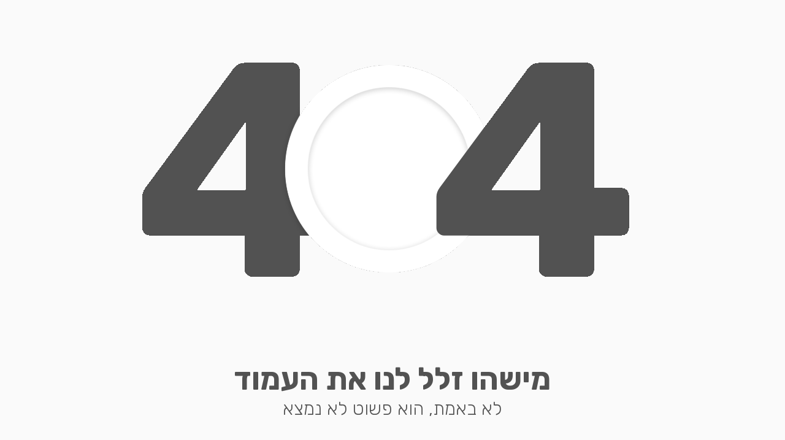

--- FILE ---
content_type: text/html; charset=utf-8
request_url: https://savage.mytabit.co.il/
body_size: 1444
content:
<!DOCTYPE html>
<html lang="en">
<head>
<base href="/">
<meta charset="utf-8">

<meta property="og:locale" content="he-IL" />
<meta property="og:url" content="tabitisrael.co.il"/>
<meta property="og:title" content="הזמנת מקום - טאביט"/>
<meta property="og:description" content="הזמנת מקום במסעדה - זה טאביט. רק תגידו מתי, באיזו מסעדה והשאר עלינו."/>
<meta property="og:image" content="https://tabitisrael.co.il/assets/images/icon.png"/>
<meta property="og:type" content="website"/>
<meta property="og:image:width" content="817" />
<meta property="og:image:height" content="1024" />
<meta property="og:image:type" content="image/png" />

<meta name="google-site-verification" content="cwzcgG24afsVqQVug6CMMaRUjSQqhyft_Q19WU_y8k0"/>

<meta name="viewport" content="user-scalable=no, initial-scale=1, maximum-scale=1, minimum-scale=1, width=device-width, height=device-height, viewport-fit=cover"/>
<meta name="apple-mobile-web-app-capable" content="yes"/>
<meta name="apple-mobile-web-app-status-bar-style" content="black"/>

<title>הזמנת מקום - טאביט</title>
<meta name="description" content="הזמנת מקום במסעדה - זה טאביט. רק תגידו מתי, באיזו מסעדה והשאר עלינו."/>


<link rel="shortcut icon" type="image/png" href="assets/images/favicon.ico?v=5.1.0"/>
<link rel="icon" type="image/png" href="assets/images/favicon.ico?v=5.1.0"/>
<link rel="apple-touch-icon-precomposed" href="assets/images/icon.png"/>
<link rel="apple-touch-startup-image" href="assets/images/splash.png"/>

<link href="https://fonts.googleapis.com/icon?family=Material+Icons&display=block" rel="stylesheet"/>
<link href="https://fonts.googleapis.com/css?family=Rubik:100,200,300,400,500,600,700,800,900&display=block" rel="stylesheet"/>
<link href="https://fonts.googleapis.com/css2?family=Assistant:wght@100;200;300;400;500;600;700;800&display=block" rel="stylesheet"/>
<link href="styles.css?v=5.1.0" rel="stylesheet"/>

<!-- Universal Links / Deep Links -->
<link rel="alternate" href="android-app://app.tabit.il_prd/https/tabitisrael.co.il/"/>


</head>
<body>
    <app-root></app-root>
    <script src="runtime.js?v=5.1.0" type="module"></script>
    <script src="polyfills.js?v=5.1.0" type="module"></script>
    <script src="scripts.js?v=5.1.0" defer=""></script>
    <script src="vendor.js?v=5.1.0" type="module"></script>
    <script src="main.js?v=5.1.0" type="module"></script>

    <!-- 2021-11-10 - Due to browser caching issues, which caused a problem loading RSV, we decided to temporariliy pre-load the modules that should have been lazy-loaded -->
    <script src="src_app_online-reservations_online-reservations_module_ts.js?v=5.1.0" type="module"></script>
    <script src="src_app_gift-cards_gift-cards_module_ts.js?v=5.1.0" type="module"></script>
    <script src="src_app_tabit-order_tabit-order_module_ts.js?v=5.1.0" type="module"></script>

    <script src="node_modules_firebase_messaging_dist_index_esm_js.js?v=5.1.0" type="module"></script>
    <script src="default-node_modules_libphonenumber-js_min_exports_parsePhoneNumberWithError_js.js?v=5.1.0" type="module"></script>
    <script src="common.js?v=5.1.0" type="module"></script>
    <script>
        console.error('Client Error:', {"error":{"name":"AssertionError","message":"expected [] to have a length at least 1 but got 0","showDiff":true,"actual":0,"expected":1,"stack":"AssertionError: expected [] to have a length at least 1 but got 0\n    at Object.getSiteIdentifierForTabitOrder (/usr/tabit-bridge/lib/seo.js:541:46)\n    at async /usr/tabit-bridge/http-server/middlewares/static-index/router.js:127:32"},"device":{"route":"/tabit-order","url":"/index/tabit-order?siteName=savage","ip":"3.22.95.219","realIp":"3.22.95.219","os":{"platform":"unknown","version":"unknown","isMobile":false,"isiPhone":false,"isIOS":false,"isAndroid":false,"browser":"unknown","os":"unknown"}}});
        window.lambdaBadRequest = true;
    </script>
</body>
</html>


--- FILE ---
content_type: text/html; charset=utf-8
request_url: https://savage.mytabit.co.il/tabit-order/savage
body_size: 1446
content:
<!DOCTYPE html>
<html lang="en">
<head>
<base href="/">
<meta charset="utf-8">

<meta property="og:locale" content="he-IL" />
<meta property="og:url" content="tabitisrael.co.il"/>
<meta property="og:title" content="הזמנת מקום - טאביט"/>
<meta property="og:description" content="הזמנת מקום במסעדה - זה טאביט. רק תגידו מתי, באיזו מסעדה והשאר עלינו."/>
<meta property="og:image" content="https://tabitisrael.co.il/assets/images/icon.png"/>
<meta property="og:type" content="website"/>
<meta property="og:image:width" content="817" />
<meta property="og:image:height" content="1024" />
<meta property="og:image:type" content="image/png" />

<meta name="google-site-verification" content="cwzcgG24afsVqQVug6CMMaRUjSQqhyft_Q19WU_y8k0"/>

<meta name="viewport" content="user-scalable=no, initial-scale=1, maximum-scale=1, minimum-scale=1, width=device-width, height=device-height, viewport-fit=cover"/>
<meta name="apple-mobile-web-app-capable" content="yes"/>
<meta name="apple-mobile-web-app-status-bar-style" content="black"/>

<title>הזמנת מקום - טאביט</title>
<meta name="description" content="הזמנת מקום במסעדה - זה טאביט. רק תגידו מתי, באיזו מסעדה והשאר עלינו."/>


<link rel="shortcut icon" type="image/png" href="assets/images/favicon.ico?v=5.1.0"/>
<link rel="icon" type="image/png" href="assets/images/favicon.ico?v=5.1.0"/>
<link rel="apple-touch-icon-precomposed" href="assets/images/icon.png"/>
<link rel="apple-touch-startup-image" href="assets/images/splash.png"/>

<link href="https://fonts.googleapis.com/icon?family=Material+Icons&display=block" rel="stylesheet"/>
<link href="https://fonts.googleapis.com/css?family=Rubik:100,200,300,400,500,600,700,800,900&display=block" rel="stylesheet"/>
<link href="https://fonts.googleapis.com/css2?family=Assistant:wght@100;200;300;400;500;600;700;800&display=block" rel="stylesheet"/>
<link href="styles.css?v=5.1.0" rel="stylesheet"/>

<!-- Universal Links / Deep Links -->
<link rel="alternate" href="android-app://app.tabit.il_prd/https/tabitisrael.co.il/"/>


</head>
<body>
    <app-root></app-root>
    <script src="runtime.js?v=5.1.0" type="module"></script>
    <script src="polyfills.js?v=5.1.0" type="module"></script>
    <script src="scripts.js?v=5.1.0" defer=""></script>
    <script src="vendor.js?v=5.1.0" type="module"></script>
    <script src="main.js?v=5.1.0" type="module"></script>

    <!-- 2021-11-10 - Due to browser caching issues, which caused a problem loading RSV, we decided to temporariliy pre-load the modules that should have been lazy-loaded -->
    <script src="src_app_online-reservations_online-reservations_module_ts.js?v=5.1.0" type="module"></script>
    <script src="src_app_gift-cards_gift-cards_module_ts.js?v=5.1.0" type="module"></script>
    <script src="src_app_tabit-order_tabit-order_module_ts.js?v=5.1.0" type="module"></script>

    <script src="node_modules_firebase_messaging_dist_index_esm_js.js?v=5.1.0" type="module"></script>
    <script src="default-node_modules_libphonenumber-js_min_exports_parsePhoneNumberWithError_js.js?v=5.1.0" type="module"></script>
    <script src="common.js?v=5.1.0" type="module"></script>
    <script>
        console.error('Client Error:', {"error":{"name":"AssertionError","message":"expected [] to have a length at least 1 but got 0","showDiff":true,"actual":0,"expected":1,"stack":"AssertionError: expected [] to have a length at least 1 but got 0\n    at Object.getSiteIdentifierForTabitOrder (/usr/tabit-bridge/lib/seo.js:541:46)\n    at async /usr/tabit-bridge/http-server/middlewares/static-index/router.js:127:32"},"device":{"route":"/tabit-order","url":"/index/tabit-order?siteName=savage","ip":"18.118.226.187","realIp":"18.118.226.187","os":{"platform":"unknown","version":"unknown","isMobile":false,"isiPhone":false,"isIOS":false,"isAndroid":false,"browser":"unknown","os":"unknown"}}});
        window.lambdaBadRequest = true;
    </script>
</body>
</html>


--- FILE ---
content_type: text/html; charset=utf-8
request_url: https://www.google.com/recaptcha/enterprise/anchor?ar=1&k=6Le_EmknAAAAAKcAYEyHX2NGMNRlqjAc6Q4F_0Ah&co=aHR0cHM6Ly9zYXZhZ2UubXl0YWJpdC5jby5pbDo0NDM.&hl=en&v=PoyoqOPhxBO7pBk68S4YbpHZ&size=invisible&anchor-ms=20000&execute-ms=30000&cb=8hix6u6ytnds
body_size: 48893
content:
<!DOCTYPE HTML><html dir="ltr" lang="en"><head><meta http-equiv="Content-Type" content="text/html; charset=UTF-8">
<meta http-equiv="X-UA-Compatible" content="IE=edge">
<title>reCAPTCHA</title>
<style type="text/css">
/* cyrillic-ext */
@font-face {
  font-family: 'Roboto';
  font-style: normal;
  font-weight: 400;
  font-stretch: 100%;
  src: url(//fonts.gstatic.com/s/roboto/v48/KFO7CnqEu92Fr1ME7kSn66aGLdTylUAMa3GUBHMdazTgWw.woff2) format('woff2');
  unicode-range: U+0460-052F, U+1C80-1C8A, U+20B4, U+2DE0-2DFF, U+A640-A69F, U+FE2E-FE2F;
}
/* cyrillic */
@font-face {
  font-family: 'Roboto';
  font-style: normal;
  font-weight: 400;
  font-stretch: 100%;
  src: url(//fonts.gstatic.com/s/roboto/v48/KFO7CnqEu92Fr1ME7kSn66aGLdTylUAMa3iUBHMdazTgWw.woff2) format('woff2');
  unicode-range: U+0301, U+0400-045F, U+0490-0491, U+04B0-04B1, U+2116;
}
/* greek-ext */
@font-face {
  font-family: 'Roboto';
  font-style: normal;
  font-weight: 400;
  font-stretch: 100%;
  src: url(//fonts.gstatic.com/s/roboto/v48/KFO7CnqEu92Fr1ME7kSn66aGLdTylUAMa3CUBHMdazTgWw.woff2) format('woff2');
  unicode-range: U+1F00-1FFF;
}
/* greek */
@font-face {
  font-family: 'Roboto';
  font-style: normal;
  font-weight: 400;
  font-stretch: 100%;
  src: url(//fonts.gstatic.com/s/roboto/v48/KFO7CnqEu92Fr1ME7kSn66aGLdTylUAMa3-UBHMdazTgWw.woff2) format('woff2');
  unicode-range: U+0370-0377, U+037A-037F, U+0384-038A, U+038C, U+038E-03A1, U+03A3-03FF;
}
/* math */
@font-face {
  font-family: 'Roboto';
  font-style: normal;
  font-weight: 400;
  font-stretch: 100%;
  src: url(//fonts.gstatic.com/s/roboto/v48/KFO7CnqEu92Fr1ME7kSn66aGLdTylUAMawCUBHMdazTgWw.woff2) format('woff2');
  unicode-range: U+0302-0303, U+0305, U+0307-0308, U+0310, U+0312, U+0315, U+031A, U+0326-0327, U+032C, U+032F-0330, U+0332-0333, U+0338, U+033A, U+0346, U+034D, U+0391-03A1, U+03A3-03A9, U+03B1-03C9, U+03D1, U+03D5-03D6, U+03F0-03F1, U+03F4-03F5, U+2016-2017, U+2034-2038, U+203C, U+2040, U+2043, U+2047, U+2050, U+2057, U+205F, U+2070-2071, U+2074-208E, U+2090-209C, U+20D0-20DC, U+20E1, U+20E5-20EF, U+2100-2112, U+2114-2115, U+2117-2121, U+2123-214F, U+2190, U+2192, U+2194-21AE, U+21B0-21E5, U+21F1-21F2, U+21F4-2211, U+2213-2214, U+2216-22FF, U+2308-230B, U+2310, U+2319, U+231C-2321, U+2336-237A, U+237C, U+2395, U+239B-23B7, U+23D0, U+23DC-23E1, U+2474-2475, U+25AF, U+25B3, U+25B7, U+25BD, U+25C1, U+25CA, U+25CC, U+25FB, U+266D-266F, U+27C0-27FF, U+2900-2AFF, U+2B0E-2B11, U+2B30-2B4C, U+2BFE, U+3030, U+FF5B, U+FF5D, U+1D400-1D7FF, U+1EE00-1EEFF;
}
/* symbols */
@font-face {
  font-family: 'Roboto';
  font-style: normal;
  font-weight: 400;
  font-stretch: 100%;
  src: url(//fonts.gstatic.com/s/roboto/v48/KFO7CnqEu92Fr1ME7kSn66aGLdTylUAMaxKUBHMdazTgWw.woff2) format('woff2');
  unicode-range: U+0001-000C, U+000E-001F, U+007F-009F, U+20DD-20E0, U+20E2-20E4, U+2150-218F, U+2190, U+2192, U+2194-2199, U+21AF, U+21E6-21F0, U+21F3, U+2218-2219, U+2299, U+22C4-22C6, U+2300-243F, U+2440-244A, U+2460-24FF, U+25A0-27BF, U+2800-28FF, U+2921-2922, U+2981, U+29BF, U+29EB, U+2B00-2BFF, U+4DC0-4DFF, U+FFF9-FFFB, U+10140-1018E, U+10190-1019C, U+101A0, U+101D0-101FD, U+102E0-102FB, U+10E60-10E7E, U+1D2C0-1D2D3, U+1D2E0-1D37F, U+1F000-1F0FF, U+1F100-1F1AD, U+1F1E6-1F1FF, U+1F30D-1F30F, U+1F315, U+1F31C, U+1F31E, U+1F320-1F32C, U+1F336, U+1F378, U+1F37D, U+1F382, U+1F393-1F39F, U+1F3A7-1F3A8, U+1F3AC-1F3AF, U+1F3C2, U+1F3C4-1F3C6, U+1F3CA-1F3CE, U+1F3D4-1F3E0, U+1F3ED, U+1F3F1-1F3F3, U+1F3F5-1F3F7, U+1F408, U+1F415, U+1F41F, U+1F426, U+1F43F, U+1F441-1F442, U+1F444, U+1F446-1F449, U+1F44C-1F44E, U+1F453, U+1F46A, U+1F47D, U+1F4A3, U+1F4B0, U+1F4B3, U+1F4B9, U+1F4BB, U+1F4BF, U+1F4C8-1F4CB, U+1F4D6, U+1F4DA, U+1F4DF, U+1F4E3-1F4E6, U+1F4EA-1F4ED, U+1F4F7, U+1F4F9-1F4FB, U+1F4FD-1F4FE, U+1F503, U+1F507-1F50B, U+1F50D, U+1F512-1F513, U+1F53E-1F54A, U+1F54F-1F5FA, U+1F610, U+1F650-1F67F, U+1F687, U+1F68D, U+1F691, U+1F694, U+1F698, U+1F6AD, U+1F6B2, U+1F6B9-1F6BA, U+1F6BC, U+1F6C6-1F6CF, U+1F6D3-1F6D7, U+1F6E0-1F6EA, U+1F6F0-1F6F3, U+1F6F7-1F6FC, U+1F700-1F7FF, U+1F800-1F80B, U+1F810-1F847, U+1F850-1F859, U+1F860-1F887, U+1F890-1F8AD, U+1F8B0-1F8BB, U+1F8C0-1F8C1, U+1F900-1F90B, U+1F93B, U+1F946, U+1F984, U+1F996, U+1F9E9, U+1FA00-1FA6F, U+1FA70-1FA7C, U+1FA80-1FA89, U+1FA8F-1FAC6, U+1FACE-1FADC, U+1FADF-1FAE9, U+1FAF0-1FAF8, U+1FB00-1FBFF;
}
/* vietnamese */
@font-face {
  font-family: 'Roboto';
  font-style: normal;
  font-weight: 400;
  font-stretch: 100%;
  src: url(//fonts.gstatic.com/s/roboto/v48/KFO7CnqEu92Fr1ME7kSn66aGLdTylUAMa3OUBHMdazTgWw.woff2) format('woff2');
  unicode-range: U+0102-0103, U+0110-0111, U+0128-0129, U+0168-0169, U+01A0-01A1, U+01AF-01B0, U+0300-0301, U+0303-0304, U+0308-0309, U+0323, U+0329, U+1EA0-1EF9, U+20AB;
}
/* latin-ext */
@font-face {
  font-family: 'Roboto';
  font-style: normal;
  font-weight: 400;
  font-stretch: 100%;
  src: url(//fonts.gstatic.com/s/roboto/v48/KFO7CnqEu92Fr1ME7kSn66aGLdTylUAMa3KUBHMdazTgWw.woff2) format('woff2');
  unicode-range: U+0100-02BA, U+02BD-02C5, U+02C7-02CC, U+02CE-02D7, U+02DD-02FF, U+0304, U+0308, U+0329, U+1D00-1DBF, U+1E00-1E9F, U+1EF2-1EFF, U+2020, U+20A0-20AB, U+20AD-20C0, U+2113, U+2C60-2C7F, U+A720-A7FF;
}
/* latin */
@font-face {
  font-family: 'Roboto';
  font-style: normal;
  font-weight: 400;
  font-stretch: 100%;
  src: url(//fonts.gstatic.com/s/roboto/v48/KFO7CnqEu92Fr1ME7kSn66aGLdTylUAMa3yUBHMdazQ.woff2) format('woff2');
  unicode-range: U+0000-00FF, U+0131, U+0152-0153, U+02BB-02BC, U+02C6, U+02DA, U+02DC, U+0304, U+0308, U+0329, U+2000-206F, U+20AC, U+2122, U+2191, U+2193, U+2212, U+2215, U+FEFF, U+FFFD;
}
/* cyrillic-ext */
@font-face {
  font-family: 'Roboto';
  font-style: normal;
  font-weight: 500;
  font-stretch: 100%;
  src: url(//fonts.gstatic.com/s/roboto/v48/KFO7CnqEu92Fr1ME7kSn66aGLdTylUAMa3GUBHMdazTgWw.woff2) format('woff2');
  unicode-range: U+0460-052F, U+1C80-1C8A, U+20B4, U+2DE0-2DFF, U+A640-A69F, U+FE2E-FE2F;
}
/* cyrillic */
@font-face {
  font-family: 'Roboto';
  font-style: normal;
  font-weight: 500;
  font-stretch: 100%;
  src: url(//fonts.gstatic.com/s/roboto/v48/KFO7CnqEu92Fr1ME7kSn66aGLdTylUAMa3iUBHMdazTgWw.woff2) format('woff2');
  unicode-range: U+0301, U+0400-045F, U+0490-0491, U+04B0-04B1, U+2116;
}
/* greek-ext */
@font-face {
  font-family: 'Roboto';
  font-style: normal;
  font-weight: 500;
  font-stretch: 100%;
  src: url(//fonts.gstatic.com/s/roboto/v48/KFO7CnqEu92Fr1ME7kSn66aGLdTylUAMa3CUBHMdazTgWw.woff2) format('woff2');
  unicode-range: U+1F00-1FFF;
}
/* greek */
@font-face {
  font-family: 'Roboto';
  font-style: normal;
  font-weight: 500;
  font-stretch: 100%;
  src: url(//fonts.gstatic.com/s/roboto/v48/KFO7CnqEu92Fr1ME7kSn66aGLdTylUAMa3-UBHMdazTgWw.woff2) format('woff2');
  unicode-range: U+0370-0377, U+037A-037F, U+0384-038A, U+038C, U+038E-03A1, U+03A3-03FF;
}
/* math */
@font-face {
  font-family: 'Roboto';
  font-style: normal;
  font-weight: 500;
  font-stretch: 100%;
  src: url(//fonts.gstatic.com/s/roboto/v48/KFO7CnqEu92Fr1ME7kSn66aGLdTylUAMawCUBHMdazTgWw.woff2) format('woff2');
  unicode-range: U+0302-0303, U+0305, U+0307-0308, U+0310, U+0312, U+0315, U+031A, U+0326-0327, U+032C, U+032F-0330, U+0332-0333, U+0338, U+033A, U+0346, U+034D, U+0391-03A1, U+03A3-03A9, U+03B1-03C9, U+03D1, U+03D5-03D6, U+03F0-03F1, U+03F4-03F5, U+2016-2017, U+2034-2038, U+203C, U+2040, U+2043, U+2047, U+2050, U+2057, U+205F, U+2070-2071, U+2074-208E, U+2090-209C, U+20D0-20DC, U+20E1, U+20E5-20EF, U+2100-2112, U+2114-2115, U+2117-2121, U+2123-214F, U+2190, U+2192, U+2194-21AE, U+21B0-21E5, U+21F1-21F2, U+21F4-2211, U+2213-2214, U+2216-22FF, U+2308-230B, U+2310, U+2319, U+231C-2321, U+2336-237A, U+237C, U+2395, U+239B-23B7, U+23D0, U+23DC-23E1, U+2474-2475, U+25AF, U+25B3, U+25B7, U+25BD, U+25C1, U+25CA, U+25CC, U+25FB, U+266D-266F, U+27C0-27FF, U+2900-2AFF, U+2B0E-2B11, U+2B30-2B4C, U+2BFE, U+3030, U+FF5B, U+FF5D, U+1D400-1D7FF, U+1EE00-1EEFF;
}
/* symbols */
@font-face {
  font-family: 'Roboto';
  font-style: normal;
  font-weight: 500;
  font-stretch: 100%;
  src: url(//fonts.gstatic.com/s/roboto/v48/KFO7CnqEu92Fr1ME7kSn66aGLdTylUAMaxKUBHMdazTgWw.woff2) format('woff2');
  unicode-range: U+0001-000C, U+000E-001F, U+007F-009F, U+20DD-20E0, U+20E2-20E4, U+2150-218F, U+2190, U+2192, U+2194-2199, U+21AF, U+21E6-21F0, U+21F3, U+2218-2219, U+2299, U+22C4-22C6, U+2300-243F, U+2440-244A, U+2460-24FF, U+25A0-27BF, U+2800-28FF, U+2921-2922, U+2981, U+29BF, U+29EB, U+2B00-2BFF, U+4DC0-4DFF, U+FFF9-FFFB, U+10140-1018E, U+10190-1019C, U+101A0, U+101D0-101FD, U+102E0-102FB, U+10E60-10E7E, U+1D2C0-1D2D3, U+1D2E0-1D37F, U+1F000-1F0FF, U+1F100-1F1AD, U+1F1E6-1F1FF, U+1F30D-1F30F, U+1F315, U+1F31C, U+1F31E, U+1F320-1F32C, U+1F336, U+1F378, U+1F37D, U+1F382, U+1F393-1F39F, U+1F3A7-1F3A8, U+1F3AC-1F3AF, U+1F3C2, U+1F3C4-1F3C6, U+1F3CA-1F3CE, U+1F3D4-1F3E0, U+1F3ED, U+1F3F1-1F3F3, U+1F3F5-1F3F7, U+1F408, U+1F415, U+1F41F, U+1F426, U+1F43F, U+1F441-1F442, U+1F444, U+1F446-1F449, U+1F44C-1F44E, U+1F453, U+1F46A, U+1F47D, U+1F4A3, U+1F4B0, U+1F4B3, U+1F4B9, U+1F4BB, U+1F4BF, U+1F4C8-1F4CB, U+1F4D6, U+1F4DA, U+1F4DF, U+1F4E3-1F4E6, U+1F4EA-1F4ED, U+1F4F7, U+1F4F9-1F4FB, U+1F4FD-1F4FE, U+1F503, U+1F507-1F50B, U+1F50D, U+1F512-1F513, U+1F53E-1F54A, U+1F54F-1F5FA, U+1F610, U+1F650-1F67F, U+1F687, U+1F68D, U+1F691, U+1F694, U+1F698, U+1F6AD, U+1F6B2, U+1F6B9-1F6BA, U+1F6BC, U+1F6C6-1F6CF, U+1F6D3-1F6D7, U+1F6E0-1F6EA, U+1F6F0-1F6F3, U+1F6F7-1F6FC, U+1F700-1F7FF, U+1F800-1F80B, U+1F810-1F847, U+1F850-1F859, U+1F860-1F887, U+1F890-1F8AD, U+1F8B0-1F8BB, U+1F8C0-1F8C1, U+1F900-1F90B, U+1F93B, U+1F946, U+1F984, U+1F996, U+1F9E9, U+1FA00-1FA6F, U+1FA70-1FA7C, U+1FA80-1FA89, U+1FA8F-1FAC6, U+1FACE-1FADC, U+1FADF-1FAE9, U+1FAF0-1FAF8, U+1FB00-1FBFF;
}
/* vietnamese */
@font-face {
  font-family: 'Roboto';
  font-style: normal;
  font-weight: 500;
  font-stretch: 100%;
  src: url(//fonts.gstatic.com/s/roboto/v48/KFO7CnqEu92Fr1ME7kSn66aGLdTylUAMa3OUBHMdazTgWw.woff2) format('woff2');
  unicode-range: U+0102-0103, U+0110-0111, U+0128-0129, U+0168-0169, U+01A0-01A1, U+01AF-01B0, U+0300-0301, U+0303-0304, U+0308-0309, U+0323, U+0329, U+1EA0-1EF9, U+20AB;
}
/* latin-ext */
@font-face {
  font-family: 'Roboto';
  font-style: normal;
  font-weight: 500;
  font-stretch: 100%;
  src: url(//fonts.gstatic.com/s/roboto/v48/KFO7CnqEu92Fr1ME7kSn66aGLdTylUAMa3KUBHMdazTgWw.woff2) format('woff2');
  unicode-range: U+0100-02BA, U+02BD-02C5, U+02C7-02CC, U+02CE-02D7, U+02DD-02FF, U+0304, U+0308, U+0329, U+1D00-1DBF, U+1E00-1E9F, U+1EF2-1EFF, U+2020, U+20A0-20AB, U+20AD-20C0, U+2113, U+2C60-2C7F, U+A720-A7FF;
}
/* latin */
@font-face {
  font-family: 'Roboto';
  font-style: normal;
  font-weight: 500;
  font-stretch: 100%;
  src: url(//fonts.gstatic.com/s/roboto/v48/KFO7CnqEu92Fr1ME7kSn66aGLdTylUAMa3yUBHMdazQ.woff2) format('woff2');
  unicode-range: U+0000-00FF, U+0131, U+0152-0153, U+02BB-02BC, U+02C6, U+02DA, U+02DC, U+0304, U+0308, U+0329, U+2000-206F, U+20AC, U+2122, U+2191, U+2193, U+2212, U+2215, U+FEFF, U+FFFD;
}
/* cyrillic-ext */
@font-face {
  font-family: 'Roboto';
  font-style: normal;
  font-weight: 900;
  font-stretch: 100%;
  src: url(//fonts.gstatic.com/s/roboto/v48/KFO7CnqEu92Fr1ME7kSn66aGLdTylUAMa3GUBHMdazTgWw.woff2) format('woff2');
  unicode-range: U+0460-052F, U+1C80-1C8A, U+20B4, U+2DE0-2DFF, U+A640-A69F, U+FE2E-FE2F;
}
/* cyrillic */
@font-face {
  font-family: 'Roboto';
  font-style: normal;
  font-weight: 900;
  font-stretch: 100%;
  src: url(//fonts.gstatic.com/s/roboto/v48/KFO7CnqEu92Fr1ME7kSn66aGLdTylUAMa3iUBHMdazTgWw.woff2) format('woff2');
  unicode-range: U+0301, U+0400-045F, U+0490-0491, U+04B0-04B1, U+2116;
}
/* greek-ext */
@font-face {
  font-family: 'Roboto';
  font-style: normal;
  font-weight: 900;
  font-stretch: 100%;
  src: url(//fonts.gstatic.com/s/roboto/v48/KFO7CnqEu92Fr1ME7kSn66aGLdTylUAMa3CUBHMdazTgWw.woff2) format('woff2');
  unicode-range: U+1F00-1FFF;
}
/* greek */
@font-face {
  font-family: 'Roboto';
  font-style: normal;
  font-weight: 900;
  font-stretch: 100%;
  src: url(//fonts.gstatic.com/s/roboto/v48/KFO7CnqEu92Fr1ME7kSn66aGLdTylUAMa3-UBHMdazTgWw.woff2) format('woff2');
  unicode-range: U+0370-0377, U+037A-037F, U+0384-038A, U+038C, U+038E-03A1, U+03A3-03FF;
}
/* math */
@font-face {
  font-family: 'Roboto';
  font-style: normal;
  font-weight: 900;
  font-stretch: 100%;
  src: url(//fonts.gstatic.com/s/roboto/v48/KFO7CnqEu92Fr1ME7kSn66aGLdTylUAMawCUBHMdazTgWw.woff2) format('woff2');
  unicode-range: U+0302-0303, U+0305, U+0307-0308, U+0310, U+0312, U+0315, U+031A, U+0326-0327, U+032C, U+032F-0330, U+0332-0333, U+0338, U+033A, U+0346, U+034D, U+0391-03A1, U+03A3-03A9, U+03B1-03C9, U+03D1, U+03D5-03D6, U+03F0-03F1, U+03F4-03F5, U+2016-2017, U+2034-2038, U+203C, U+2040, U+2043, U+2047, U+2050, U+2057, U+205F, U+2070-2071, U+2074-208E, U+2090-209C, U+20D0-20DC, U+20E1, U+20E5-20EF, U+2100-2112, U+2114-2115, U+2117-2121, U+2123-214F, U+2190, U+2192, U+2194-21AE, U+21B0-21E5, U+21F1-21F2, U+21F4-2211, U+2213-2214, U+2216-22FF, U+2308-230B, U+2310, U+2319, U+231C-2321, U+2336-237A, U+237C, U+2395, U+239B-23B7, U+23D0, U+23DC-23E1, U+2474-2475, U+25AF, U+25B3, U+25B7, U+25BD, U+25C1, U+25CA, U+25CC, U+25FB, U+266D-266F, U+27C0-27FF, U+2900-2AFF, U+2B0E-2B11, U+2B30-2B4C, U+2BFE, U+3030, U+FF5B, U+FF5D, U+1D400-1D7FF, U+1EE00-1EEFF;
}
/* symbols */
@font-face {
  font-family: 'Roboto';
  font-style: normal;
  font-weight: 900;
  font-stretch: 100%;
  src: url(//fonts.gstatic.com/s/roboto/v48/KFO7CnqEu92Fr1ME7kSn66aGLdTylUAMaxKUBHMdazTgWw.woff2) format('woff2');
  unicode-range: U+0001-000C, U+000E-001F, U+007F-009F, U+20DD-20E0, U+20E2-20E4, U+2150-218F, U+2190, U+2192, U+2194-2199, U+21AF, U+21E6-21F0, U+21F3, U+2218-2219, U+2299, U+22C4-22C6, U+2300-243F, U+2440-244A, U+2460-24FF, U+25A0-27BF, U+2800-28FF, U+2921-2922, U+2981, U+29BF, U+29EB, U+2B00-2BFF, U+4DC0-4DFF, U+FFF9-FFFB, U+10140-1018E, U+10190-1019C, U+101A0, U+101D0-101FD, U+102E0-102FB, U+10E60-10E7E, U+1D2C0-1D2D3, U+1D2E0-1D37F, U+1F000-1F0FF, U+1F100-1F1AD, U+1F1E6-1F1FF, U+1F30D-1F30F, U+1F315, U+1F31C, U+1F31E, U+1F320-1F32C, U+1F336, U+1F378, U+1F37D, U+1F382, U+1F393-1F39F, U+1F3A7-1F3A8, U+1F3AC-1F3AF, U+1F3C2, U+1F3C4-1F3C6, U+1F3CA-1F3CE, U+1F3D4-1F3E0, U+1F3ED, U+1F3F1-1F3F3, U+1F3F5-1F3F7, U+1F408, U+1F415, U+1F41F, U+1F426, U+1F43F, U+1F441-1F442, U+1F444, U+1F446-1F449, U+1F44C-1F44E, U+1F453, U+1F46A, U+1F47D, U+1F4A3, U+1F4B0, U+1F4B3, U+1F4B9, U+1F4BB, U+1F4BF, U+1F4C8-1F4CB, U+1F4D6, U+1F4DA, U+1F4DF, U+1F4E3-1F4E6, U+1F4EA-1F4ED, U+1F4F7, U+1F4F9-1F4FB, U+1F4FD-1F4FE, U+1F503, U+1F507-1F50B, U+1F50D, U+1F512-1F513, U+1F53E-1F54A, U+1F54F-1F5FA, U+1F610, U+1F650-1F67F, U+1F687, U+1F68D, U+1F691, U+1F694, U+1F698, U+1F6AD, U+1F6B2, U+1F6B9-1F6BA, U+1F6BC, U+1F6C6-1F6CF, U+1F6D3-1F6D7, U+1F6E0-1F6EA, U+1F6F0-1F6F3, U+1F6F7-1F6FC, U+1F700-1F7FF, U+1F800-1F80B, U+1F810-1F847, U+1F850-1F859, U+1F860-1F887, U+1F890-1F8AD, U+1F8B0-1F8BB, U+1F8C0-1F8C1, U+1F900-1F90B, U+1F93B, U+1F946, U+1F984, U+1F996, U+1F9E9, U+1FA00-1FA6F, U+1FA70-1FA7C, U+1FA80-1FA89, U+1FA8F-1FAC6, U+1FACE-1FADC, U+1FADF-1FAE9, U+1FAF0-1FAF8, U+1FB00-1FBFF;
}
/* vietnamese */
@font-face {
  font-family: 'Roboto';
  font-style: normal;
  font-weight: 900;
  font-stretch: 100%;
  src: url(//fonts.gstatic.com/s/roboto/v48/KFO7CnqEu92Fr1ME7kSn66aGLdTylUAMa3OUBHMdazTgWw.woff2) format('woff2');
  unicode-range: U+0102-0103, U+0110-0111, U+0128-0129, U+0168-0169, U+01A0-01A1, U+01AF-01B0, U+0300-0301, U+0303-0304, U+0308-0309, U+0323, U+0329, U+1EA0-1EF9, U+20AB;
}
/* latin-ext */
@font-face {
  font-family: 'Roboto';
  font-style: normal;
  font-weight: 900;
  font-stretch: 100%;
  src: url(//fonts.gstatic.com/s/roboto/v48/KFO7CnqEu92Fr1ME7kSn66aGLdTylUAMa3KUBHMdazTgWw.woff2) format('woff2');
  unicode-range: U+0100-02BA, U+02BD-02C5, U+02C7-02CC, U+02CE-02D7, U+02DD-02FF, U+0304, U+0308, U+0329, U+1D00-1DBF, U+1E00-1E9F, U+1EF2-1EFF, U+2020, U+20A0-20AB, U+20AD-20C0, U+2113, U+2C60-2C7F, U+A720-A7FF;
}
/* latin */
@font-face {
  font-family: 'Roboto';
  font-style: normal;
  font-weight: 900;
  font-stretch: 100%;
  src: url(//fonts.gstatic.com/s/roboto/v48/KFO7CnqEu92Fr1ME7kSn66aGLdTylUAMa3yUBHMdazQ.woff2) format('woff2');
  unicode-range: U+0000-00FF, U+0131, U+0152-0153, U+02BB-02BC, U+02C6, U+02DA, U+02DC, U+0304, U+0308, U+0329, U+2000-206F, U+20AC, U+2122, U+2191, U+2193, U+2212, U+2215, U+FEFF, U+FFFD;
}

</style>
<link rel="stylesheet" type="text/css" href="https://www.gstatic.com/recaptcha/releases/PoyoqOPhxBO7pBk68S4YbpHZ/styles__ltr.css">
<script nonce="r6Nqw62McWLSJ3l-8bIY1w" type="text/javascript">window['__recaptcha_api'] = 'https://www.google.com/recaptcha/enterprise/';</script>
<script type="text/javascript" src="https://www.gstatic.com/recaptcha/releases/PoyoqOPhxBO7pBk68S4YbpHZ/recaptcha__en.js" nonce="r6Nqw62McWLSJ3l-8bIY1w">
      
    </script></head>
<body><div id="rc-anchor-alert" class="rc-anchor-alert"></div>
<input type="hidden" id="recaptcha-token" value="[base64]">
<script type="text/javascript" nonce="r6Nqw62McWLSJ3l-8bIY1w">
      recaptcha.anchor.Main.init("[\x22ainput\x22,[\x22bgdata\x22,\x22\x22,\[base64]/[base64]/[base64]/bmV3IHJbeF0oY1swXSk6RT09Mj9uZXcgclt4XShjWzBdLGNbMV0pOkU9PTM/bmV3IHJbeF0oY1swXSxjWzFdLGNbMl0pOkU9PTQ/[base64]/[base64]/[base64]/[base64]/[base64]/[base64]/[base64]/[base64]\x22,\[base64]\\u003d\x22,\[base64]/DsSLDo8K/wrVNEBXDow9xwoF7GMOmw6sgwp95PW/DnMOFAsOAwqBTbTgfw5bCpsOEGxDCksOYw6/[base64]/CoCgvwqrCggvCjMKdw6PDtcOGGMOgw4bDtsKqRCYqMcKWw4zDp016w5/DvE3DncKFNFDDiGlTWUU2w5vCu17CtMKnwpDDpUpvwoEew5VpwqcEcl/DgDjDkcKMw4/Dl8KvXsKqSFx4bgnDlMKNES3Di0sDworChG5Cw6k3B1RbdDVcwprCnsKULwY2wonCgkZ+w44PwqDCtMODdSDDq8KuwpPChm7DjRVWw6PCjMKTKsKpwonCncOzw7pCwpJyA8OZBcK8LcOVwovCp8KXw6HDiW7CpS7DvMORZMKkw77CkMK/TsOswpEfXjLClRXDmmVbwqfCph9BwoTDtMOHFcOCZ8ODPh3Dk2TCm8OzCsObwqlhw4rCp8KmwpjDtRsPMMOSAG3Cu2rCn2/ClHTDqnwdwrcTEcKZw4zDicK5wp5WaEbCg01ICUjDlcOuXsK2ZjtKw5UUU8OeT8OTwprCrMO3FgPDtcKxwpfDvwhbwqHCr8OnKMOcXsO4DiDCpMOKR8ODfywDw7sewojChcOlLcOKKMOdwo/[base64]/DhAbDu1E4JSgkUG/[base64]/LsKzwrBWwrUEXghhwqTCnznDmj9Ow5hTw5QNdMOCwpETYCfCssKyTmsWw7nDmMKLw4nDvsKww67Dp0TCgQ3CoWfDkVzDusKCclbCgF4eI8K3w7haw7jCp3XDm8O+MCXDqF/Dn8OZcsOIEcKYwq3Cm0AQw6FmwpU0G8KlwotjwobDiV3DsMKdKUDCnSsMQ8OzPHTDmDohA3lHX8K8w6vClsORw6tIGnHCpMKEZhNow7U1PVTDsUDCkcKIHsKaQMOxbsKXw5/CrifDhHvClMKIw4tpw7Jqa8Kgwp/DtSDDqnDDlW3CtGfDuiLCglrDtiMzdHjDqTtYbBVEOcKSZTTDvsOMwrnDo8KUwo1Ew4I0w6PDrEzCjmR1ccOXZjg2UiPCpsO9TzfDuMOSwq/DjCtYPX3CmMKxw7luU8KEwpIlwp8iOMOOeQ5hHsKbw7RNa2V6w7ccUsOtwo0Iw5NhEcOYZhHDisOlw4pCw6/[base64]/woPDqyASdgbDssOSVMKWwrXDksKAG8KAVMOza1jDpcK9w53CnjdRwqrDkcKfHsOow7RtJMOaw5/CniJyAHM4woYGZ1bDsERkw5HCrsKswrI+wq3DrsOiwq/CgMKCImbConnCuCrDo8Kcw5ZpRMK6dMKJwodmZBLCqi3Cp1c2wqJ5GyDCl8KKw5XDqFQDAyBlwox6wqI8wqlVJRPDnlzDo0VLwrhiwqMHw6Zlw67Dhl7DsMKMwoHDkcKFdg48w7LDuiDDl8KPw7nClzfCp0cKeWYKw5/DuBLDrSpSMcO+W8OTw6pwGsOlw4nClsKdZsOHMnJDL0QsT8KGY8K9wq96E23Cv8O6wq0AIg4kwpkAfwDCtm3Dv2tkw5PDsMKmPhPCiC4xVcOPPcOxw5PCiS4pw6sUw7DClUM7CMOQwqnDnMONwp3CsMOmwqp/[base64]/Do8KCwpzCqsKlLMO5wq7Cmz/CjMKUwrhNVMOwOF9SwpHCksK3w7fCnwXDjE1Pw7/CvnsVw6Jiw4bCkcO9KSHCmcOfw4B6wpTCmC8hZRHCsk/CqMKywrHCj8OiDsKow5xlBcOkw4LCiMOoWDvDuUnCrUB/wrnDtjzCssKAFBdMenHDi8OBG8KkcAXDgSXDucO2w4ANw77CjlDDo3BKwrLDu3fCuWvDosOvCsOMwoXCmElMA2zDhGsXBcOmSMOxfVMGAkvDvGBZREfClSUCw5V0woHCi8O+ccK3wrzDnsOTwpjCnmJoI8KEbUXCilkRw7bChsK+cFsjSMK+wrp5w4AZCQnDosK3S8K/b23CpF7DkMK+w4ANFV84FHl/w5tSwoRwwp/Dj8Kvwp/CiV/ClzxLbMKiw4snIhTCocK1wpFycnYYw6EuL8O/VhPDqB0Mw6bCq1HCnTFmcSsdRQzCrjQFwqvDmsORACp4O8K+wqRvRMK2wrTDnE49JFkfVcOuNsKrwpfDmMOGwosXw4bDpwjDusK1wootw4ppw5ECRkzDvlAiw6LChm/DhcOXD8K6woAZwqXCjsK1XcOQbsKKwqp7WGvCvh9yOMK8Q8OYHcKvw6gPLWXDh8OjScKDw6DDuMOYwp9zJg1uw7bClMKCB8OZwoU1RVvDvx/CsMOtXMOoJX4Jw6XCucO2w6EwZ8OYwpJZFcK1w41KBcKLw4RCCsKcZTc0wpZEw5rCl8KtwoLCgsKUasOXwprCoUpYw7/CrHvCucKJW8OvL8OewrIACMKhN8KRw70zVMOWw5XDn8Kfb0sLw514OcOowo8dw79jwr7Dv0XChzTChcOMwqfCmMKvwp/Cgy7CssKYw6jCrcOLMcO5VUo5PwhHKkHDhnApw73CrV7Cp8OJZiUTdMKrcjfDphXCsVbDrMO9FMK4bBTDgsK6ZiDCrsO7PcKVRWjCtBzDgg7DoEJAbMOkwqBUwr7DhcKxw6PCvn3Ck2BQFAxrPkBKccKeD0N0w4/DrMOLBiEAD8ObLCVdwp3DrMOYwp54w4vDuCHDlw/CgcKvMl3DlhAJCW9dC30dw70yw77CgHzCg8OrwpHCqncqwqfCvG8lw7fCngEmOUbCnHzDpMKvw50Kw47CvMOBw4PDusORw4NxXCY1LsKSJ1g4w5HCusOmMMOPOMOwOcK2w4XCiQENCcOce8OSwoFGw5jCgADCrRHCp8Kmw6/CsjBtI8KiTHdgchHCq8OQwroNw5HCm8KuIArDsQcCGsOgw5RBw6gXwoV9wqvDlcKAd1nDgsKdwqzCvGfDksKhA8OCwrxzw7TDjHHCr8KZAMKfQX1rO8KwwqPDlkZia8KYQ8KWwpchRcKsBhE+KMOVGcOaw4nDvwhMKl0Qw5zDr8KGRUTCgcKhw7vDjzrCs0zDjw/DqR03wonCrsKXw5jDthkXCmoPwr93Z8KUwoQnwpvDghrDlSbDiElBdCDCs8KQw5LDmcOFEDHDllrComPDqwDCgMKuZsKMKMOzw5l2DsOfw5d6Y8OuwqATc8K0w6luRClgKXTDq8O5TCPDly/DlznChSHDkE4yIsKOV1cKw4vDrMOzw61GwrkLMMO3XzLDvz/CscK3w6pDSl7DnsOuw6wmKMO9w5jDscO8QMKawo/[base64]/CrMKJw4Q0w73DscOEWsO9ak/[base64]/EATDuD3Dr8KKVg7DrcOEwrPCuMOpwq3DnwgoTVo4w4tXwpDDmcKjwogpSMOAwpPDozh1wo7Ct1TDtiDDisKuw5Yqw6seYm9uwpFRG8KfwrAHTV/[base64]/CicKkwrAjw5/[base64]/Dv1XCjcOGLA0Nwr3Dp8KBw5bDucO/UcOCwp8vb3rDnycKw5vDnG8gCMKZVcKdfjvCl8OHfsOzXMKFwqpCw7bCnwLCn8K3U8KvU8O2wqM9JcO4w4V1wqPDrMO1WUYgT8KAw5ZeXsK5U1vDp8O7wr1qbcOfwpjCrxDCsDcnwrsswrEndsKDLcKnBQ/DlXJJW8KNwpHDmcOPw7PDksKEwonDqQrCrWDCm8OiwrXCnMOdw77CnCjChsOBFMKAcyTDmcOuwo3Dl8OEw7PCpMObwrILT8OMwrR9bjkowqpzwo8AC8KXwqbDt0XDocOlw4nCjsOfLlxPw5IWwr/Ct8KdwpUwEMKnPHnDs8K9wprCjMOdwqrCpzDDn0LClMOdw5XDjMOtwqgewqdqYcOJw50hwo9LY8O7wo4JeMK2w65CZsK8wqB7wqJIwpfClEDDlkzCvmfClcOYMcOLwpBsw6/DlsKlOsKfJhASVsKsBAAqVsOKAsONasOcKMKBwrjDh1PChcKTw5rCtXHDgw9HKQ7ChA9Jw79iw5ZkwpvClxjCthXDvsOKTMOIwpBxw73DuMK7w47CvFcAUsOsDMO6wqrDpcOaBTE1e0fDni0+w4zDujpiw7LCgBfCjmkLwoBtLV/[base64]/[base64]/DnD3CskvDkGZyZ3k5AzbCicK6JsOYPTh2DEbDpgdfKDI/w7w6c0/DsyoeAxnCqDRswr5wwoEjOcOjScOvwqbDpMOZScKDw60VUAomZ8K5wpXDm8OAwoBJw60Pw5zCv8KpaMOowrwnVsK6wogBw67CgsOyw51bH8KCNMOtJ8OWw7d3w49Dw4h1w6TCkys/w6XCg8K9w6xXB8KkND3Cg8KJTi/CoHHDv8OFwpzDgAUvwrHCn8O5HcO4a8KHwookGyB/wqjDtsKowpMPWBTDrsKBwr7Dhn01w63CtMKgaE7Cr8ORUhrDqsOfDgLDrk4NwqPConnDjE5Lw71HasKgDwdqw4LCpMKEw4/Ds8K3w63DgEh3HMKZw7vCnMKbE2p0w4vDq2VFw4TDmVZWw4bDn8OYOlTDg3PCqMKRCm9Kw6PCrcODw7kzwpfCssOIwoJIw6vCnMK7dVd/RVxXNcKbw4jCtH1pw6RSP2rDi8KsYsOtOMKkA1hNw4TDjkJPwprCtx/[base64]/[base64]/[base64]/[base64]/wrbDrVXCgB8LEzfCs3wQEjjCgFfCrRdXQW3Cn8OEw5zCmgvDokklAMO0w7cmD8OGwqsGw5jCksOwLxJ7wo7CsEfDhTLDt3LDlScpScOfEMOjwq0Cw6TDsRNqwozCpcKXwpzCmirCuEhgPhHCvsOaw6IeIWFOCMKbw4jDoD7DlhBifkPDmMKVw5rCl8OrT8KPw6/DlRhww654WSAIAV3Dn8OYYMKDw7wHw5zChg/CgV/[base64]/DrcKTw6tSwoXCtcOnWsOCHsOQw6gRwrYJwp97K1HDosKXWcKxw5QHw5N/wp85IzRMw4hfw5t5B8OYJXtfwqjDmcOaw57DnMOiRizDriXDqgrDgX/[base64]/[base64]/wpTCvy/Ckl5qR1bDjsKiCGJMwrjCvsKywrUdwrvDj8OgwobDlENKfjgywpsaw4XDnzc+wpU2w5FRwqvDlMOSAsObasOrwpHDqcKBwojCqCFpwq3CqcKOfAoAasOZOinCpgfDlCbDm8K/[base64]/DmcKANy5Ow4Rgw7ZHwpjDtQbDq8KnJCfDjsOOw5k8w5REwoAyw5LCnCdtBcK3PcKtwoJcw6obBMOiTCoKGnDCkjTDtsO9w6TDvlcDwo3ClFPCgcOHVQ/CrcKnd8O5w5MxO2nCn2QnfEHDkcKnRcOTw516wqtjAQ9Qw47Cu8OZIsKswoNWwqnCicK5dMOCBzsKwooZacKFwojCqBXCsMOAb8ONTVDDj31WCMOFwocmw5/DucOCNXhpB11HwpVWwrUMEcKfw6czw5PDiV13w5vClRVOwo/CnV9adsK+w7PDncK2wrnDsQB4LXHCrcKWfQ9Rc8KZIn7ClWjDosOhdHTCtB8fJlLDiBDCk8OHwpjDrsOcIkbCiidTwqzDgD0EwoLCpcK/wqBNwqLDvwl0RRbDlsOUw4JZNcKQwofDrljCusOccTDCjXFtwr/CgsK6wqMBwrZeKcKTIT9UeMKgwo4jQMOvacOTwqXCkcOpw57DmwlQK8K8SsK/RAHCpmZKwrQowqUZXMOTwrPCmCDCkkcpUMKTWsKLwpo5L3YBLi8FecK6wrvDkyHDmMKDw47CoAgUejYtf0tfw5kuwp/CnnNKw5fDvjjCj2PDn8OrPMOqLMKgwqhqYwLDo8OyIQ3DsMKDw4DDrBLCskQowr/DvwwuwrrDiiLDuMOww5xYwrzDg8Olw4hnwrFTwpZZw6RqL8KkMcKFZkPDn8OlAEQoIsKowpMVwrDDkzrCn0NFwrrCusKqwqE4XcO6MT/Dn8KuPMOyWz/Csn/DmMKKFQIxGCXDm8KHHG/Cn8Obwr/CgwvCvhjDlcKewrh0dw4MCcOgdlNAw4Elw71qCsKzw75HCybDnMOdw6LDlsKceMO+woVkdinConfCtcKZTMODw5zDnMKRwr3Co8O7wq7Cv3FywrUBfGrCuBtNWVbDkCPDrsKlw4TDsXY/wrV+woEYwrM7csKmcMO7JiXDjsKWw61rCD98f8OCLCUYQcKIw5obUMO2O8O1KsKnaCHDhnt+G8KNw6cDwqnCicK3wo3DucK2TC0Awq5ce8ONwqrDt8OVAcKuH8Kuw55rw5pFwq/[base64]/MV/DpcKIw6nDpg1ET2VcasOUI2nDocKgwoJcecOVaEIQS8KhUsOBwrA4AmYuTcOWTkHDqQXChcK3w4jCl8O9ccOGwpsLw6DDocKUByfCicKDXMOcczR6bMO5Fk/CrUYRw6rDhQzDvGfCqg3CgSPDvGovwr7DrjbDmcOgNx8WKsKJwrIdw7g5w53Di0QiwqpwcsK5ZXLDqsKbccOLG0HCjx/CuA0OB2ooIMOsacOMw5YVwp1GM8OnwrDDs0E5YkjDkcKywqNxAsOqRGXDjsOYw4XCpsKAwpVXwosjRGB3E1fCijLClEvDpkzCpcKvScOGUcOHKHLDuMODTQbDvX5pXn/CoMKLdMOcwpUXFn0XU8OFbcKYw7csSMKDw5fDomQVQCnCnhdywoIywr/DkAvCtwMXw4grwofDinzCkcO7RcOVw7vDk3d+wrnDnA08VcK6Lx0ww5ELw4NXwoUCw6xpQ8KyesKVEMKVU8OkHMKDw5vDsnHDo17Dl8KYw5rDr8ORXznClhAuw4zCp8OpwrbCjMKeCBBAwrt1wqvDiQ8lOcOhw4jDlh8Nwol/w6kpFsO8wqXDs1UnQFYfDsKLPsOewoYTMMODcF3DosKLNsORPsOVwpEmTsO6SsO1w5lFbTfCuSrDjwU7w6l6CAnDqsKbZcODw5hzCMKAUsK2HXDCjMOiEcKhw4bCg8KlGEFBwrVRw7TDukRQwpTDnyZVwrfCr8KAAjtEFTNCacOXFUPCrDR7ej5LGRzDvXHCrMOlOVI/[base64]/w5xew6lAwppMw6FQNUs9woBRwrFiRUrCqsKhDMKPccKjMcKQVcOYbXnDo3Ayw5RrUgfCh8OGK30EYcKaWTzCiMOlU8OTwrnDisK9SCvDrcKGG0TCpcK/wrPDnsOkwplpcMK4w7MnHBrCiSzCn2LCpcOKcsK1IMOedHxXwr3DnTtzwo3CmDB4cMO9w6F2L0Mswo7DssOlAMK0KjNUcnfDgcKtw6p+woTDqGvCi3/CgBrCpEA0wqfDvcOXw5YtJcKxwr/Ch8Kbw7wodsKYwrDCjMO+Y8O3Y8Oew51GOwdZwovDoV/DjsOKe8Ohw5sBwoYLGMO0UsOHwq55w6AoUTfDijZcw7LDgSolw7sqPADDgcKxw7zCoEDCrDY2U8OCa3/[base64]/DisOtNxQ8K8OWaC/CuMKJwp10wrXCpMKwEcKfwpDCmMKQwqwvWcOXw4AsbBXDrB0oVsK8w4/DrMOLw5RtXXnDpBzDlsOAA2nDjS9vHsKKIW/Cn8OpUcO6OcO+wrcEEcOjw5vCgMO2wqfDsTRrPgnCqydHw7VVw7YsbMKawrPCg8KGw6Ugw4rClTspw5fCmcKDwpbDvGoXwqhxwpkXPcKcw4/Cow7CrUfCicOjQcKJw47Dh8O5FcO1wrXCosKnwroWw7lnbGDDicKDKAZ4wqDCkcOpwrfCt8K3wo9ww7LDh8OiwopUw4fClMK2w6TCjcOLVko1ZyDCmMKMFcKPJyXDgj9oBQbCgy1Qw7HCii/[base64]/Cj8KYG8KKwrTDj8KFeHw6bwTDuFJnVcKWwqEtVzY5Y0fCt0LCtMKxwqEqM8Kcw5wqSMOcw53Dk8OYU8Kswo5OwoV3wrjCkE/[base64]/[base64]/DkAwbYSYpF3fDs2DDqwvChh/[base64]/DoMO7bsOqwpltNcKEwoTCi8KuVcOREMONKgbDhVgOw7pew6zCo8KGNsKBw4PCr1NfwpjDpMKxwrRrVTvCiMO2f8K2w6zChFnCsT8Vw4Eiwr4iw5ZnOzfCoVcpw4HChcKhbMKSGFXCgcKMw7Uqw5TDhxdYw7VabQbCnlHCh2Vqwrslw69lw7wAM3fCk8KkwrAPXhk/VVw+c1RGaMOKdVw1w54Ww5PClMO1w55IBWtRw5lGfztpwojCuMOKBULDkmQhFcOhQXR8IsOdw67DnsK/w7k5CMOfKAM/RcK0J8OGw586YcKFTGTCucKowpLDt8OKOMOaSCjDoMKIw7fCpjXDp8Klw6Jxw5kFwrDDisKIw58rGRk1aMKCw7skw6nCry0vwqklSMKkw7AGwr4kL8OETcODw6DDlcKwVcKmwqwlw73DvcKiHBY/MMKtcCfCkMOvwp96w7lPw5M0w6zDpsO1VcOYw5rCtcKTwp8jYU7DksKHw5DCicKTFAhow67Dt8KjOQXCosK3wqTDi8OPw5XChMOIw5oqw6XCg8KpXcOKesKBKVbDtg7CjsK1aDHCn8OLwo3DqsOwKEMGLSAOw7N4woNLw5FBwr1WBFXCkW7DkB/Cs2I2cMOSEigkwpQqwoDDo2zCo8O4wqJEQ8KmaQDDuRfCsMK0fn7CoW/CnzUzGsOSeVkIS1TDmsO9w7AUwoobZsKpw5XCkD/CmcOqw6wTw7rCgSfDo0omaAHDlVkqVcO7LcKzK8OVdMK7EMO1cU7DosKOPsOww6PDssK9A8Ktw6F0MHDCui/[base64]/eSEHw7fCvXTCnkIpbWnDuXHDmMKOw4DDm8ORwoLCsmh0w5jDvF7DqMOuw7/[base64]/CsxHCosKawpDDtMKwY0LCrQFKI8KawrLDhHcGXCVyOG90csKnwox1Eg4lH2Bhw7kew58XwrtbOsKAw4cJKMOmwo4Fwp3DrMOdJnFSNiLCgDR0w5zCs8KSKkUNwrxFPcOBw4nCuFXDmBMRw7QgOcO4HsKZACzDlSbDkMK4woHDisKVXgQgXC9Bw4IAwr0mw6XDu8OrLE/CosKAw4B3KWIhw75FwprCi8Oxw6RvQ8OqwpbDkjHDkDEZLcOpwo1lIMKhdFXDvcKgwq9VwonCu8KZZzTDh8OQwpYow6wAw6LCrg8EZ8KxExQtbEXChMK/BCE/woLDosOAPMOpw6PDs2k0JcKZPMKdw6nCimEsRXfCjmFUZMK/GsK3w6BWLiPCisOlJnJEdz1aYxZEFMOOH23DmDDDrB0kwpbDjSlLw4VBwoDCok7DuBJQK0zDo8O2eEDDikohw4PDlx7CucOCFMKfCxlfw5LDhEnCmm0BwqbDpcO3AMOVBsOjwoDDu8OtVGRvEkzCg8OHFyvDtcK1CsKIVsOJRT/DuwNzwpDDkj/Dg3LDlxInworDr8KxwpHDn3B2RcOswrZ8JTwSw5gKw5wTXMOgw6Uywp1VD3FxwqN2ZMKbw7vDm8OQw7Umc8OuwqjDqcOWwo9+FzvCo8O4UMKHZGzDhwsNw7TDhQHCl1Vswo7CsMOFOMKHDH7CnMKXwq1BKsOXw7/CliUkw61HYcOVX8K2w6bChMOjJsOZwptQF8OdPcOHHUlEwovDrQ3DpzvDqhbCin3CtBA5dXVEchN2woLDjMOowqo5fsK/YsKVw5TDtF7Cm8KTwocFHsKxfn5hw6kEw4QLD8OueR16wrRxScOsesKkSRvCnzlOXsODcETDlD8eB8OaQcODwqthMMOWU8OnYMOvw7kWXyYcSAjCtkbCqAjCqTlFK1vDu8KGwrPDpMOVFDXDp2LCscOowq/DmnXDucKIw4p3flzCgAhIawDCl8KpKUFuw43Dt8K4VkEzVsKrZH7CgMKXQWvCq8KCw7xmJGhZEMOvAMK/Cx0yagXCg1zChHkJwoHCn8OSwrVkSV3DmVZjScKcw6LCjG/CuifCgsOaacKswrZCQsKhYy8Jw4BsXcONEyE5wqrCu2ptImp4wqzDhVQBw5sIw4IfZ0cxXsKnw4haw4JvYMKMw5kYaMKYDMKmFFrDrcOSOChNw6nCm8K9fw8zMAHDtMOhw5Y4Ey4Zw54Rw6zDrsKubMOyw4syw4XDlX/DrMKqwpDDicOvQsOLdMO4w5jDiMKBYsK+ZsKKwrTDnzLDgFnCrAh3Hi/DgcOxwq3DkRLClsOtwpV6w43Ct1QNw6DDqVQaVMO/JE/DlkTDkH7DjzjCjMO4w5IgWsKyVsOnEsKwY8OGwoHCqcKaw5Ncw7Vkw6B5FE3DnnTDvsKvRcOew5skw5TDpnTDkcODX18JG8KXLcKQGzHCt8KFC2ddGsOlw4NbOFTCn2dVw5ZHRsKSGVwRw63DqQjDhsObwpVFO8O3wonDi1JWw7xQFMOVGh/CknHDiV4zRy3CmMO5w5nDsBACQWEwM8Krw6IrwpNowrnDq2cbJA/[base64]/ClsOpwpMhw4LDiMKwwrNYwpkLQcKJB8K1PxJywrvDlcONw7TDt1DDthIBwq/Dk0EQJMObHGo2w4s5wrN8PzXDvkN0w65Wwr3CscKfwrrClW5kF8Ksw7DDpsKgN8OhL8OZw4gKwpTDuMOKZ8KUfMOubcKQbz7CsgxVw7jDu8K3w7PDiCXCocO9w691Cm3DqGlTw6J/fHzCvibDvcOjXV1xU8KKNMKAwrTCukh7w77CtjXDuiXDmsODwpIMbljCqcKtaxFuw7YcwqMzw7XCqsKkU0BCwr/CvMKaw5w3Y1vDgsOVw77ClRttw6bDqcKWNBxjXcOcFcOJw63Dij3CjMOwwobCtsOlNMOZacKcU8Ogw6nCqEHDpENWwrvCglxsDQlywpgIT2s7wozCrE3Dq8KEAsOOacO0Q8OQw6/CvcKrYcOJworCj8O+QcK+w57DsMKEOTrDoSfDhXLDkDNWTRsCw5LDrCPCssKXw6HCt8OIwp9hL8KUwpRoCxVywrlxw4FfwrvDl3kSwqPCvSwiEMORwpHCqsKbT1LCr8O9LcOMDcKjNzUlV2/CoMKQbsKbw4B/w6nCkVIOwqZuw4jCgcK/FmhESmw3wq3DvljCoX/CnQjDmcOCJsOmwrHDsinDuMKmairCjQQtw4AUR8KCwpfCgsOcFcOuw7zCv8OmLybCm0nCvE7CskvDri8Ww7I6G8OWZsKsw6UwX8KIw67CvsKgw7RIBwnDlsKEE0wDdMORW8OQCy3CoWTDlcOfw5o4anPCoBRIwrA2LcKxaHF/wpTCr8OtFcOzwrHCugRAVMKvXXECesKwWR3Dm8KXcX/DosKFwrNIRcKVw6jDmMOHFFEyTj/DrFYzVMK/bwXCi8OIw6LDksOOE8Kzw7psbcKmW8KaVzIpCCHDkT5Cw6MqwpPDh8OEB8OBRsO7ZFFtUxnConwjwq/CqGHDq2NhC1k5w7ZGQMOtwpRwAA3CscOgdsK2dMOCL8KVW1VGJi3DoFDDqsO8fsO5TsOkw6DDoCDCl8KTHXYWHhXCh8K/[base64]/Cl1UmQwfDkGrCqcOga8O9wptYwoTDo8O4wrzDvsOLSlN6RX3Dq18lw5fDizwjK8OVMMKrwrrCncOhw6TDgcKTwp5qWcOrw6TDoMKLcsKYwp8eKcKGw47Ck8OiasOKDj/CnzrDssOPw5sdJksmJMKYw5TDo8OEwrpPwqcKw5wAwpomwp4Kw5wMJMKnDFk5wpbChsOHw5XCv8KXYBMVwrXClMOdw5FXTQLCpsOQwr4ycMKLa0N8IcKdYARWw505FcOXDgp8I8KZwr8BCcKefT/[base64]/L8KEbcK4wrjDucOLwqscSsOpTcKbWMKAwogCw54sXBYmQhvDlcO+ARrDjsKrw6FCw67DnsOSSmzDvk5swrjCqhkRMk0YP8KmecKdQGxAw7jCtnpJw5bCvSBAFsKIbA3Dl8Orwogmwqdewpoow4vCtsKpwqbDqWjCu1Rvw5smUMOjbzPDvsO/[base64]/[base64]/DksK6w68HwolFOyZxw6wSHjTDtcK/[base64]/[base64]/VBwxw60gw4bCqcKgwoZrKlQew5lrH37Cl8OtQm4xOwo8ZRU+UTEqwqRSwovDsVQdwpEkw7k2wpUFw5Abw4sQwrEUw77Cs1fDhEQVw4TDiH8WBQZGdEIRwqNnGW0FelPCosOqwrzCkmbDsHHCkAnCh2EFU390S8O8wpLDoHpkRMOIw5t5wqrDpcOlw5prwpJgM8O/[base64]/[base64]/w73Di13DtiE4w6/[base64]/Cn8OGwoNWX8OjHHEVwpTChyZXbcOqwqPCjlF5XDFkw5bDt8OxN8Kvw5rDqBE/[base64]/CpiTDpWxUZMOxfgvDrBB/RsKfw7cHwqllacKsU2sVw7zCohF3ShMFwobDoMKjByLCoMOdwqTDsMOAw6o7OgVrwpLCscOhw68aIMOQw7nCtsOEdMK+wrbCpcKowqvDrEopE8KBwplGw5pDPcKkwqfCr8KINzTClsOJUDvCrcKtAQPCvMK+wrbCqlfDtADDscOwwoJdw4PCjsO0NTrDtDXCqF/[base64]/G8KYw5J3EUgFwrHDmAnCsxQSw6XCgUzCrmHCsGNRw7YjwoTCoH9rBD3CjGnCnMOqw4Jfw502FsOww5rChE7CpMOSw5x7w63DssK4w7fCpCzDmMKTw5MiUcO0ZiXCjMOJw6dzMVN3w4VYEMOTwq7Ct0zDuMOSw5/CsgnCusO9eUnDr2/Co2HCtRIzH8KZesOvZ8KKVcKAw6VSS8K4Y2RMwqFqEMKuw4bCmzwiA39UKl9jw7XCo8KWw7wLK8OhFBVJLgB9IcKrLwgBCiNFVlZRw5BtH8O/[base64]/XcOXJXnCicOfCcKMeREDHMONwooww6R1EMOnQVQJwofDgE4LWsKoDmrCjVfDu8KAw7PDjWpkf8KHNcOyPi/DqcOGKyrCkcObUS7CrcOKRH3DhMKIfjbDsgrDmgLChhTDi1LDnT43wpjDrMOgTMOhw7E8wop4wpvCo8KVHEpZMB58wp7DhMKgw5EDwonCoWHCnh4wCUXCm8Ktcx3Dt8ONHUPDrsK5XmrDhDjDnsOWDz/CuSzDrsO5wqUgccOMJAA6w4pdwovDnsOsw5RsWDJyw7XCvcKGI8Olw4nDn8OQw7kkw64JLUdBCB3Cm8O5Q2fDgMO4wpPChWfCpzLCp8K3E8Kew4FFw7bCpnhqYCYjw5rCliPCnsKHw6zCimkswrc6w79BTMOnwobDtMOaNMK9wox2w7Z/w5BTTEllQgbCkFLDrxLDp8OjPMKZBi45wqxnLcOPLwlHw6vDuMKbQjHDtMKiMVhvFMK0RMOeP2/DrWQWw4ExH3LDlQ8VGXHDv8KPEsOAw4nDsVUxw6s/w7MLwrPDhQYGwo7CtMO2wqNPwr7Ct8K2w4k5bsOdwq7CqTc4WMKcOcK4CiEqw6ICeD7DmMKgR8KRw6QNdMKOXyfDtm/Cr8KiwpPDhMOjwqAqHsOxYcKtwqLCqcKHw6tEw7XDnjrCk8K9wokIRABNHApUwrnCkcK5NsOiWsO/Zm7CjxPDtcKtw7oxwoY1MsOxVUpYw6bCjsKyGHVGfDjCtsKXMFvDm1ZDRcOTH8OHXS0mwpjDrcONwq3DqSsCB8Olw7HCg8KDw7k0w7lCw5pbw7vDpcOfXMOEGsOhw6wYwpwSEMKxM0oTw5bCqmFAw7/[base64]/w54Iwr7ChcKIw5HCuBXCjsKvw6/DocKnwrldb8KbGizDmcKTYMOxZsOAw6LCog1lw598wqUGbsKJIRvDh8K/[base64]/DoiBEwo/CqG8cwrvDsyhvJhLDmcOYLmwhTx5nwrbDqkUTOXMnw4ITacOOw7Y7RcKGw5gUw4UsA8OOwpTDoyAAwrzDqm7CncOlcmDCv8KcVMOTZ8K7wq7DhcKGCnUIw4DDriZ1B8KnwpgMTBXDnBYZw6NfIW9qw6fDnnBgwpTCnMOZe8KOw73CsgjDkyV/w5LDrn9CexQAOk/[base64]/Cmw1JREo+wpvDqkTDv8OsCR3CgMO7TcKVVMO/ZGXCjMK/wpvDt8K3FmLCi3nDgmQVw5nCkMKsw5zCgcKcwp9zXx/CmMK8wrBDBsOsw77Ciy/[base64]/CuUTCkCjCg2TCn8OzccK4M8O1MMOzw4rDhsKNDibCm19PwpUcwr4jwqnCtcK9wq9XwpTCj3loUlgNw6ATw4TDjhbCmmBawr7CmC92LnrDunRaw67CnSvDhMO3b1t5EMOBwrDDssKkwrhUbcKPw6DChR3ChwnDnAMBwqllRWYEw7k2wrcBw7BwScOvdGLDlMOTeVLDvU/[base64]/YW7CqX08w7ggw6nDnsOBGy/CkcOjcwfDj8KpwrvCqMOGw7/CqsOdd8OKKQfDvMKdF8K2wqM4Q0DDiMOgwol8JsK0woLDqx8JR8OAYcKwwqPCqsKoESHCjsKJHcK+w7bDsSfChD7Dj8OWTgY2wqTCq8OIWB1Pwp9kwq4jC8OywpVVOMKfwpXCsC7CoRBgPcKcw5fDsBESw6rDvQRPw5YWw6gyw5J+dGbDjUDDg0/[base64]/wqd+IsOZwq7Cow1VeSvCjcOJMwV5w40Nw77CvsK/PsKPwrtYw6jDjcOzCX8MJMKXHMOFwrTCt0fCrcObw4HClMOKF8OBwqrDi8KxKwnCosKDL8OLwoMlJE4iMsOpwo9aY8O+w5DCnBDCkcONYQ7Dty/Du8KsHsKUw4DDjsKUwpQmwpoNw5YAw78lw4bDnEt0wqjDpMOEb3lhw6sxwoNFw6g0w40aKMKkwqTCmjtfG8KXfsOVw4nDhsKGOg/CunDChMODHsK4dkTCmcOiwrDDq8O4aWfDqk0+wqkzw4fCkFwPwop2eFzDncKZBsKJwo/ClQFwwpYnDmfCkXfDqlAdeMOucBjCjSLCl3rDm8OwW8KeXX7CiMOEViwkTsKpTBPCs8KKFMK5ZcK7woUbcS3DkMOeMMKXE8K8wrHDncKOwrDDjEHCoQMFJsOlT3PDmMKZwr1Xwq/Cr8KZwq/ClA4Ew58BwqTCrWHDjiRXOyZMCsOgw4DDvMOVPMKifsOeW8OJUwJbZhtnGcKWwqRocR/DqsKmwobCnXggw7DCv1dJGcO8RyrDpMK/w4/DusOpajB+DcKgYHXCqyMGw53CucKvesOSw5/DgV3DpxrDi2/CjyLCvcKhwqDDo8Ksw5NwwqjDq2HClMK+CjAsw40mwrLCocOZwq/CpcKBwoNIwqXCrcKRB1LDoFHDinclCMOZQcKHOUQoayvDll83w6Ewwq/DuRU9wr81w7NGDwzDiMKDwq7DtcOoU8ODP8OUKV/DjBTCuhfCrsKSBEHDgMKoEQ5awoPCgzDDiMKtwpnDnm/DkT4Ew7F8TsOyMwsVwpxxDijCnsO8wr08w6lsTyvDmAV+w4kCw4XCt0HDscOzwodUKgbDsTbCjMKKNcK0w6Zcw7YdM8ONw7rCn3XDpTrDicOuYcOmbFfDgD8GMcOXJSwvw57DsMOVVgLCt8K+w6JbBg7DsMKow6LDq8Oxw4dcMH3CvS/Dm8KKEj4TFcO8O8KYw5DCpsK4IgV+wrNDw7HDm8OofcKtAcO7w7MzCwPDmU0ETsOKw7NMw67Di8KyXMK+wqHDoiRYWU/DqsK4w5XCqRXDisO5b8OmKMOCQyjCtcOswo7DisKUwoPDr8K4C1bDrzRVwpMFcsKzGsK4UCPCrns5dzISwq/CsWsHUwBNVcKCOsKqwp8Xwp1iYMKDIh3CjUDDpsK3VFLDgTpWRMKgwr7CrSvCp8K5w6FyaQLCi8OswqTDiV4rw5jDnHXDtsOdw7/CpgzDi1LDm8Kkw5FCD8OXBsOtw6FiZWnCnEggNMOCwrUKwo3DpybDnlvDm8KMwq3CikrDtMK+w7jDtMOSaGhCVsKmwpTCjsK3U3DDoCrDpMK1QSfDqcKzccOMwoHDgkXCgsO6wr/CtSBUw6QnwqHChcOXwr3CsUh4fjPDnnXDpcK3BsKFPhQeNCEcScKfwpp9wqrCoUEvw4howptKOUV1w6A3FAXCgGnDqh5+w6pGw43CusOhWcK3CAgww6LCtcOyMSlWwp80w5NaZTTDnsO7w4cobsKkwqXDjioDasOnw6/CplNbwrIxV8OdTSjDkFzCkMKRw5BBw5rDscK8wrnCg8OhL2zDjcONw6tIFsKawpHDv1p0wq1SCEMpwqxRwqrDmsKqQnJlw7ZQwqvDpsKeQcOdw6Jswol/C8KZwrR9wpDDrjABPkN1w4A/w53DnMOkw7DCq0wrwolVwp3Cu1PDrMKaw4EFUMOuTmXCpkpUdFPDn8KLEMK/w548ATfCrlk0d8OEw6zCkcKCw7XCqsKpwrDCrcO9DS/CvMKLLcKvwqbCkChCD8Oew6TClsKkwqfCnF7CiMOvCg18Y8OiUcKkDRM3X8K/Il7CncO4LgIswrgYbFslwqPCh8OXw5DDt8OFQSxZwrcFwqk7woDDoTMzwrAmwrjCrsOzesK5wozCgVjCnMKgDh0TJMKOw6nChmYyPT7Dh2/Dq3h8wp/DnMOCOE3Dh0UVCMKuw7jDukjDnMObwp9mwqBeCEsvJiJmw6zCgMKVwpROBm7DiwPDlMOyw4LDpzfDqsOYfyXCi8KdIcKeV8KVwoPCpxbClcKOw57DoSzDosOCw6XDl8Olw6xBw5cQfcO/YDfCnMOfwrzCjnjDusOpw6/[base64]/[base64]/wqVJw5PDilXCmMK6wqrChCUqw5dhwoHCshLCnMOmwrloWsOcwrzDpMOBUxvClTFKwrbCnEFXccOMwrI2R0vDrMK/[base64]/ClDFuw4AiwpHDvcKqTl4pwpXCs2kdIC8Mw4LDnMKoM8ORw67DjcOzwr3DrcKBwp8uwpdhEBw9ZcOJwqLDmSUKw5jDjsOUX8OEw7TDo8Kow5HDt8KpwqbCtMKtwo/CuUvCj2nDr8KMwodYe8Oywr0dHH3ClyJYOh/DmMOrS8KIaMOFw6bDhR1eecKXBnLDiMK+fsOKwrZPwqkjwqo9GMKvwoVNUcO6UylvwpBOwr/DkxHDgE0Sc3vCnU/DojAJw4IOwqHDmF45wq7DtsO9wqJ+D2DDnTbDq8OmCCTDtsOPwrtOOcOmwoHCnQ4Hw5FPwpzDlsKVwo0bwoxrCm/CuA5ww7V0wrzDscOLJH7Dm2YxPRrCrcOPwoFxw4rCviDCh8OLw53ChcOYPlhrw7Ngw6cWQsK9ecKewpPCucKnw6rDrcOdw4g9LXHDq1MXLGpYwrp8BMKAwqZdwohhw5jDtsKQfcKaJC7CmVLDvG7CmsOBeUgYw7rCusOrdhvContBw6nCrsKkw7jCtWcqwoE\\u003d\x22],null,[\x22conf\x22,null,\x226Le_EmknAAAAAKcAYEyHX2NGMNRlqjAc6Q4F_0Ah\x22,0,null,null,null,1,[21,125,63,73,95,87,41,43,42,83,102,105,109,121],[1017145,362],0,null,null,null,null,0,null,0,null,700,1,null,0,\[base64]/76lBhnEnQkZnOKMAhmv8xEZ\x22,0,1,null,null,1,null,0,0,null,null,null,0],\x22https://savage.mytabit.co.il:443\x22,null,[3,1,1],null,null,null,1,3600,[\x22https://www.google.com/intl/en/policies/privacy/\x22,\x22https://www.google.com/intl/en/policies/terms/\x22],\x22rxayT2H+oXAizszkbUimFQ7Ube3/SU9DM3u8KHDmXko\\u003d\x22,1,0,null,1,1769035120363,0,0,[182,111,176,76],null,[102,34],\x22RC-ss6XKBrEAUzt7Q\x22,null,null,null,null,null,\x220dAFcWeA4-9b8Jtj8UY5LWunK4yOJ7pXx_0yd_QNWHRUgajy_VuPjDhiR4DdpC-s97_c1V6xOKM0HjEfzpwJa8piqXaPSMPSyJGQ\x22,1769117920211]");
    </script></body></html>

--- FILE ---
content_type: image/svg+xml
request_url: https://tabitisrael.co.il/assets/images/svg/cart-trash.svg?v=1769031517385
body_size: 489
content:
<svg width="24" height="24" viewBox="0 0 24 24" fill="none" xmlns="http://www.w3.org/2000/svg">
<path d="M7.30775 20.5C6.80908 20.5 6.38308 20.3234 6.02975 19.9702C5.67658 19.6169 5.5 19.1909 5.5 18.6922V5.99998H4.5V4.49998H9V3.61548H15V4.49998H19.5V5.99998H18.5V18.6922C18.5 19.1974 18.325 19.625 17.975 19.975C17.625 20.325 17.1974 20.5 16.6923 20.5H7.30775ZM17 5.99998H7V18.6922C7 18.7821 7.02883 18.8558 7.0865 18.9135C7.14417 18.9711 7.21792 19 7.30775 19H16.6923C16.7692 19 16.8398 18.9679 16.9038 18.9037C16.9679 18.8397 17 18.7692 17 18.6922V5.99998ZM9.404 17H10.9037V7.99998H9.404V17ZM13.0962 17H14.596V7.99998H13.0962V17Z" fill="#333333"/>
</svg>


--- FILE ---
content_type: image/svg+xml
request_url: https://tabitisrael.co.il/assets/images/svg/cart-star.svg?v=1769031517385
body_size: 725
content:
<svg width="24" height="24" viewBox="0 0 24 24" fill="none" xmlns="http://www.w3.org/2000/svg">
<g clip-path="url(#clip0_234_60002)">
<rect width="24" height="24" class="icon-bg"/>
<path d="M9.3747 16.0211L11.9997 14.4377L14.6247 16.0419L13.9372 13.0419L16.2497 11.0419L13.208 10.7711L11.9997 7.93773L10.7914 10.7502L7.7497 11.0211L10.0622 13.0419L9.3747 16.0211ZM11.9997 15.9073L8.75783 17.8623C8.63699 17.9329 8.51595 17.9625 8.3947 17.9513C8.27345 17.94 8.16373 17.8992 8.06554 17.8288C7.9672 17.7582 7.8913 17.6661 7.83783 17.5523C7.78449 17.4386 7.77595 17.3127 7.8122 17.1748L8.67283 13.4938L5.81074 11.0163C5.7038 10.9234 5.63567 10.8157 5.60637 10.6934C5.57692 10.571 5.58463 10.4521 5.62949 10.3367C5.67435 10.2214 5.73901 10.1272 5.82345 10.054C5.9079 9.98079 6.02331 9.93294 6.1697 9.91044L9.94679 9.58044L11.4132 6.1044C11.4666 5.9751 11.5475 5.87947 11.656 5.81753C11.7644 5.75558 11.879 5.72461 11.9997 5.72461C12.1204 5.72461 12.235 5.75558 12.3435 5.81753C12.4519 5.87947 12.5328 5.9751 12.5862 6.1044L14.0526 9.58044L17.8297 9.91044C17.9761 9.93294 18.0915 9.98079 18.176 10.054C18.2604 10.1272 18.3251 10.2214 18.3699 10.3367C18.4148 10.4521 18.4225 10.571 18.393 10.6934C18.3637 10.8157 18.2956 10.9234 18.1887 11.0163L15.3266 13.4938L16.1872 17.1748C16.2235 17.3127 16.2149 17.4386 16.1616 17.5523C16.1081 17.6661 16.0322 17.7582 15.9339 17.8288C15.8357 17.8992 15.726 17.94 15.6047 17.9513C15.4835 17.9625 15.3624 17.9329 15.2416 17.8623L11.9997 15.9073Z" fill="white"/>
</g>
<defs>
<linearGradient id="paint0_linear_234_60002" x1="0" y1="12" x2="24" y2="12" gradientUnits="userSpaceOnUse">
<stop stop-color="#1D476A"/>
<stop offset="1" stop-color="#B0D2E9"/>
</linearGradient>
<clipPath id="clip0_234_60002">
<rect width="24" height="24" rx="12" fill="white"/>
</clipPath>
</defs>
</svg>


--- FILE ---
content_type: image/svg+xml
request_url: https://tabitisrael.co.il/assets/images/svg/cart-minus.svg?v=1769031517385
body_size: -5
content:
<svg width="24" height="24" viewBox="0 0 24 24" fill="none" xmlns="http://www.w3.org/2000/svg">
<path d="M5.5 12.75V11.25H18.5V12.75H5.5Z" fill="#333333"/>
</svg>


--- FILE ---
content_type: text/javascript
request_url: https://savage.mytabit.co.il/src_app_online-reservations_online-reservations_module_ts.js?v=5.1.0
body_size: 141299
content:
"use strict";var be,ve=Object.freeze,Vs=Object.defineProperty,Ce=(xt,ht)=>ve(Vs(xt,"raw",{value:ve(ht||xt.slice())}));(self.webpackChunktla=self.webpackChunktla||[]).push([["src_app_online-reservations_online-reservations_module_ts"],{37031:(xt,ht,h)=>{h.r(ht),h.d(ht,{OnlineReservationsModule:()=>qs});var u=h(60177),f=h(89417),_t=h(35286),Me=h(97192),Oe=h(62038),S=h(12791),K=h(31635),t=h(54438),jt=h(32768),x=h(47793),Lt=h(6167),$=h(29807),Nt=h(53137),Pe=h(97586),P=h.n(Pe),w=h(99213),R=h(88834),j=h(52766),Q=h(84572),I=h(62125),L=h(4499),y=h(73955);function xe(i,r){if(1&i){const n=t.RV6();t.j41(0,"a",10),t.bIt("click",function(){t.eBV(n);const o=t.XpG(2);return t.Njj(o.openLink("tabit"))}),t.EFF(1),t.nI1(2,"translate"),t.k0s()}2&i&&(t.R7$(),t.JRh(t.bMT(2,1,"footer_data")))}function ye(i,r){if(1&i){const n=t.RV6();t.j41(0,"div",2),t.nrm(1,"img",3),t.nI1(2,"translate"),t.DNE(3,xe,3,3,"a",4),t.j41(4,"div",5)(5,"u",6),t.bIt("click",function(){t.eBV(n);const o=t.XpG();return t.Njj(o.openLink("terms"))}),t.EFF(6),t.nI1(7,"translate"),t.k0s(),t.j41(8,"u",6),t.bIt("click",function(){t.eBV(n);const o=t.XpG();return t.Njj(o.openLink("privacy"))}),t.EFF(9),t.nI1(10,"translate"),t.k0s(),t.j41(11,"u",6),t.bIt("click",function(){t.eBV(n);const o=t.XpG();return t.Njj(o.appService.openAccessibilityDeclaration())}),t.EFF(12),t.nI1(13,"translate"),t.k0s()(),t.j41(14,"div",7)(15,"div"),t.EFF(16,"This site is protected by reCAPTCHA and the Google"),t.k0s(),t.j41(17,"a",8),t.EFF(18,"Privacy Policy"),t.k0s(),t.EFF(19," and "),t.j41(20,"a",9),t.EFF(21,"Terms of Service"),t.k0s(),t.EFF(22," apply. "),t.k0s()()}if(2&i){const n=t.XpG();t.AVh("is-ios",n.appService.isIOS),t.R7$(),t.Y8G("src",n.appService.base("assets/images/tabit_white_yellow_ribbon.svg"),t.B4B),t.BMQ("aria-label",t.bMT(2,8,"ACCESS.tabit_logo")),t.R7$(2),t.Y8G("ngIf",n.showTabitLink),t.R7$(3),t.SpI(" ",t.bMT(7,10,"terms_of_service")," "),t.R7$(3),t.SpI(" ",t.bMT(10,12,"FOOTER.privacy_policy")," "),t.R7$(3),t.SpI(" ",t.bMT(13,14,"ACCESS.ACCESSIBILITY_STATEMENT")," ")}}function $e(i,r){if(1&i){const n=t.RV6();t.j41(0,"div",11),t.bIt("click",function(){t.eBV(n);const o=t.XpG();return t.Njj(o.openLink("tabit"))}),t.j41(1,"div",12)(2,"div",13),t.nrm(3,"img",14),t.k0s(),t.j41(4,"div",15)(5,"a",16),t.EFF(6,"Powered by"),t.k0s()()(),t.j41(7,"div",7)(8,"div"),t.EFF(9,"This site is protected by reCAPTCHA and the Google"),t.k0s(),t.j41(10,"a",8),t.EFF(11,"Privacy Policy"),t.k0s(),t.EFF(12," and "),t.j41(13,"a",9),t.EFF(14,"Terms of Service"),t.k0s(),t.EFF(15," apply. "),t.k0s()()}if(2&i){const n=t.XpG();t.R7$(3),t.Y8G("src",n.appService.base("assets/images/tabit_green_yellow_ribbon.svg"),t.B4B)}}let ke=(()=>{var i;class r{constructor(e,o,a){this.appService=e,this.onlineReservationsService=o,this.dialogsService=a,this.layout="",this.showTabitLink=!0}ngOnInit(){this.mainSubscription=(0,Q.z)([this.onlineReservationsService.layout$,this.onlineReservationsService.organizationConfig$]).subscribe(([e,o])=>{this.layout=e,this.showTabitLink=/il-/.test(null==o?void 0:o.environment)}),this.domainSubscription=this.appService.domain.subscribe(e=>this.domain=e)}ngOnDestroy(){this.mainSubscription.unsubscribe(),this.domainSubscription.unsubscribe()}openLink(e){var o;let a;switch(e){case"privacy":a=(0,I.A)(this.domain,"links.privacyPolicyURL","https://www.tabitorder.com/privacy/".concat("he-IL"===this.appService.appConfig.locale?"he":"en"));break;case"terms":a=(0,I.A)(this.domain,"links.termsOfUseURL","https://www.tabitorder.com/terms/".concat("he-IL"===this.appService.appConfig.locale?"he":"en"));break;case"tabit":a=null===(o=this.appService.appConfig)||void 0===o?void 0:o.tabitWebURL}a&&this.dialogsService.toggleActionFrame("link",null,null,window.cordova,a)}}return(i=r).\u0275fac=function(e){return new(e||i)(t.rXU(x.d),t.rXU($.i),t.rXU(j.J))},i.\u0275cmp=t.VBU({type:i,selectors:[["rsv-footer"]],decls:2,vars:2,consts:[["class","full-footer-container",3,"is-ios",4,"ngIf"],["tabindex","0","class","minimal-footer-container",3,"click",4,"ngIf"],[1,"full-footer-container"],["tabindex","0",1,"header-image",3,"src"],["accessible","","role","link","class","title text home-page-link",3,"click",4,"ngIf"],[1,"links-container"],["tabindex","0",1,"text",3,"click"],[1,"grecaptcha-text"],["href","https://policies.google.com/privacy","target","_blank"],["href","https://policies.google.com/terms","target","_blank"],["accessible","","role","link",1,"title","text","home-page-link",3,"click"],["tabindex","0",1,"minimal-footer-container",3,"click"],[1,"footer-top"],[1,"image-container"],[1,"header-image",3,"src"],[1,"text-container"],[1,"_title"]],template:function(e,o){1&e&&t.DNE(0,ye,23,16,"div",0)(1,$e,16,1,"div",1),2&e&&(t.Y8G("ngIf","minimal"!=o.layout),t.R7$(),t.Y8G("ngIf","minimal"===o.layout))},dependencies:[u.bT,L.k,y.D9],styles:[".mat-mdc-chip.mat-mdc-standard-chip[selected=true][_ngcontent-%COMP%]{background-color:var(--theme-1000);color:var(--theme-0)}.mat-mdc-chip.mat-mdc-standard-chip[selected=true][_ngcontent-%COMP%]   .mdc-evolution-chip__text-label[_ngcontent-%COMP%]{color:var(--theme-0)}.mat-mdc-chip.mat-mdc-standard-chip[selected=true][_ngcontent-%COMP%]   .mat-chip-remove[_ngcontent-%COMP%]{margin:0 6px -10px -3px;font-size:1.2rem;color:var(--theme-0);opacity:.4}[_ngcontent-%COMP%]:root{--mdc-chip-label-text-font: \"Noto Sans Hebrew\",\"sans-serif\";--mdc-text-button-label-text-tracking: 0;--mdc-outlined-button-label-text-tracking: 0;--mdc-outlined-text-field-label-text-tracking: 0;--mdc-form-field-label-text-tracking: 0;--mdc-outlined-text-field-label-text-size: 15.1px;--mdc-filled-button-label-text-tracking: 0;--mdc-dialog-container-shape:.5rem;--dark-primary-text: rgba(black, .87);--light-primary-text: #FFF;--primary-theme-50: #e5f9ff;--primary-theme-100: #A6E3E4;--primary-theme-200: #94e6ff;--primary-theme-300: #69dcff;--primary-theme-400: #49d5ff;--primary-theme-500: #0CA3A6;--primary-theme-600: #24c8ff;--primary-theme-700: #1fc1ff;--primary-theme-800: #19baff;--primary-theme-900: #0faeff;--primary-theme-1000: #e5f6f7;--primary-theme-1100: #e5f6f7;--primary-theme-A100: #ffffff;--primary-theme-A200: #f7fcff;--primary-theme-A400: #c4eaff;--primary-theme-A700: #abe0ff;--primary-theme-A800: #0c5460;--primary-theme-O020: rgba(0, 200, 201, .2);--primary-theme-O080: rgba(0, 200, 201, .8);--theme-0: #FFF;--theme-50: #FAFAFA;--theme-100: #F5F5F5;--theme-150: #EFF2F3;--theme-200: #EEE;--theme-300: #E0E0E0;--theme-350: #DDD;--theme-400: #BDBDBD;--theme-500: #9E9E9E;--theme-600: #757575;--theme-700: #616161;--theme-800: #424242;--theme-900: #212121;--theme-1000: #000;--theme-A10: #FFF;--theme-A100: #FFF;--theme-A200: #EEE;--theme-A300: #EDEDED;--theme-A400: #BDBDBD;--theme-A700: #616161;--theme-A800: #0c5460;--theme-O1: rgba(0,0,0,.1);--theme-O5: rgba(0,0,0,.5);--theme-O8: rgba(0,0,0,.8);--palette-neutral-0: #fff;--palette-neutral-10: #f7f7f7;--palette-neutral-20: #ECECEC;--palette-neutral-30: #D3D3D3;--palette-neutral-40: #C3C3C3;--palette-neutral-50: #9F9F9F;--palette-neutral-60: #7F7F7F;--palette-neutral-70: #666666;--palette-neutral-75: #525252;--palette-neutral-80: #474747;--palette-neutral-90: #333333;--palette-neutral-95: #31393b;--palette-neutral-100: #222222;--palette-neutral-110: #1e2324;--palette-neutral-120: #141414;--palette-turquoise-10: #e3f9f9;--palette-turquoise-70: #E8FAFA;--palette-turquoise-80: #D7F7F7;--palette-turquoise-90: #AEE9EB;--palette-turquoise-100: #00C3C7;--palette-turquoise-110: #11A6A8;--palette-turquoise-150: #253c3d;--palette-red-20: #FFEBEB;--palette-red-100: #FF5959;--palette-red-160: #3d2b2c;--translate100: -100%;--translate0: 100%}body.ltr[_nghost-%COMP%], body.ltr   [_nghost-%COMP%]{--translate100: 100%;--translate0: -100%}.stick-left[_ngcontent-%COMP%]{position:absolute!important;left:0}.stick-right[_ngcontent-%COMP%]{position:absolute!important;right:0}.toast-center-center[_ngcontent-%COMP%]{top:50%;left:50%;transform:translate(-50%,-50%)}.toast-top-center[_ngcontent-%COMP%]{top:0;right:0;width:100%}.toast-bottom-center[_ngcontent-%COMP%]{bottom:0;right:0;width:100%}.cordova[_ngcontent-%COMP%]   .toast-bottom-center[_ngcontent-%COMP%]{margin-bottom:calc(env(safe-area-inset-bottom)/2)}.cordova   [_nghost-%COMP%]   .toast-bottom-center[_ngcontent-%COMP%]{margin-bottom:calc(env(safe-area-inset-bottom)/2)}.cordova.android[_ngcontent-%COMP%]   .toast-bottom-center[_ngcontent-%COMP%]{margin-bottom:0}.cordova.android   [_nghost-%COMP%]   .toast-bottom-center[_ngcontent-%COMP%]{margin-bottom:0}.toast-top-full-width[_ngcontent-%COMP%]{top:0;right:0;width:100%}.toast-bottom-full-width[_ngcontent-%COMP%]{bottom:0;right:0;width:100%}.toast-top-left[_ngcontent-%COMP%]{top:12px;left:12px}.toast-top-right[_ngcontent-%COMP%]{top:12px;right:12px}.toast-bottom-right[_ngcontent-%COMP%]{right:12px;bottom:12px}.toast-bottom-left[_ngcontent-%COMP%]{bottom:12px;left:12px}.toast-title[_ngcontent-%COMP%]{font-weight:700}.toast-message[_ngcontent-%COMP%]{word-wrap:break-word}.toast-message[_ngcontent-%COMP%]   a[_ngcontent-%COMP%], .toast-message[_ngcontent-%COMP%]   label[_ngcontent-%COMP%]{color:#fff}.toast-message[_ngcontent-%COMP%]   a[_ngcontent-%COMP%]:hover{color:#ccc;text-decoration:none}.toast-close-button[_ngcontent-%COMP%]{position:relative;right:-.3em;top:-.3em;float:right;font-size:20px;font-weight:700;color:#fff;text-shadow:0 1px 0 #ffffff}.toast-close-button[_ngcontent-%COMP%]:hover, .toast-close-button[_ngcontent-%COMP%]:focus{color:#000;text-decoration:none;cursor:pointer;opacity:.4}button.toast-close-button[_ngcontent-%COMP%]{padding:0;cursor:pointer;background:transparent;border:0}.toast-container[_ngcontent-%COMP%]{pointer-events:none;position:fixed;z-index:999999}.cordova[_ngcontent-%COMP%]   .toast-container[_ngcontent-%COMP%]{margin-bottom:calc(env(safe-area-inset-bottom)/2)}.cordova   [_nghost-%COMP%]   .toast-container[_ngcontent-%COMP%]{margin-bottom:calc(env(safe-area-inset-bottom)/2)}.cordova.android[_ngcontent-%COMP%]   .toast-container[_ngcontent-%COMP%]{margin-bottom:0}.cordova.android   [_nghost-%COMP%]   .toast-container[_ngcontent-%COMP%]{margin-bottom:0}.toast-container[_ngcontent-%COMP%]   *[_ngcontent-%COMP%]{box-sizing:border-box}.toast-container[_ngcontent-%COMP%]   .ngx-toastr[_ngcontent-%COMP%]{position:relative;overflow:hidden;margin:0 0 6px;padding:15px 15px 15px 50px;width:300px;border-radius:3px;background-position:15px center;background-repeat:no-repeat;background-size:24px;box-shadow:0 0 12px #999;color:#fff}.toast-container[_ngcontent-%COMP%]   .ngx-toastr[_ngcontent-%COMP%]:hover{box-shadow:0 0 12px #000;opacity:1;cursor:pointer}.toast-info[_ngcontent-%COMP%]{background-image:url(\"data:image/svg+xml;charset=utf8,%3Csvg xmlns='http://www.w3.org/2000/svg' viewBox='0 0 512 512' width='512' height='512'%3E%3Cpath fill='rgb(255,255,255)' d='M256 8C119.043 8 8 119.083 8 256c0 136.997 111.043 248 248 248s248-111.003 248-248C504 119.083 392.957 8 256 8zm0 110c23.196 0 42 18.804 42 42s-18.804 42-42 42-42-18.804-42-42 18.804-42 42-42zm56 254c0 6.627-5.373 12-12 12h-88c-6.627 0-12-5.373-12-12v-24c0-6.627 5.373-12 12-12h12v-64h-12c-6.627 0-12-5.373-12-12v-24c0-6.627 5.373-12 12-12h64c6.627 0 12 5.373 12 12v100h12c6.627 0 12 5.373 12 12v24z'/%3E%3C/svg%3E\")}.toast-error[_ngcontent-%COMP%]{background-image:url(\"data:image/svg+xml;charset=utf8,%3Csvg xmlns='http://www.w3.org/2000/svg' viewBox='0 0 512 512' width='512' height='512'%3E%3Cpath fill='rgb(255,255,255)' d='M256 8C119 8 8 119 8 256s111 248 248 248 248-111 248-248S393 8 256 8zm121.6 313.1c4.7 4.7 4.7 12.3 0 17L338 377.6c-4.7 4.7-12.3 4.7-17 0L256 312l-65.1 65.6c-4.7 4.7-12.3 4.7-17 0L134.4 338c-4.7-4.7-4.7-12.3 0-17l65.6-65-65.6-65.1c-4.7-4.7-4.7-12.3 0-17l39.6-39.6c4.7-4.7 12.3-4.7 17 0l65 65.7 65.1-65.6c4.7-4.7 12.3-4.7 17 0l39.6 39.6c4.7 4.7 4.7 12.3 0 17L312 256l65.6 65.1z'/%3E%3C/svg%3E\")}.toast-success[_ngcontent-%COMP%]{background-image:url(\"data:image/svg+xml;charset=utf8,%3Csvg xmlns='http://www.w3.org/2000/svg' viewBox='0 0 512 512' width='512' height='512'%3E%3Cpath fill='rgb(255,255,255)' d='M173.898 439.404l-166.4-166.4c-9.997-9.997-9.997-26.206 0-36.204l36.203-36.204c9.997-9.998 26.207-9.998 36.204 0L192 312.69 432.095 72.596c9.997-9.997 26.207-9.997 36.204 0l36.203 36.204c9.997 9.997 9.997 26.206 0 36.204l-294.4 294.401c-9.998 9.997-26.207 9.997-36.204-.001z'/%3E%3C/svg%3E\")}.toast-warning[_ngcontent-%COMP%]{background-image:url(\"data:image/svg+xml;charset=utf8,%3Csvg xmlns='http://www.w3.org/2000/svg' viewBox='0 0 576 512' width='576' height='512'%3E%3Cpath fill='rgb(255,255,255)' d='M569.517 440.013C587.975 472.007 564.806 512 527.94 512H48.054c-36.937 0-59.999-40.055-41.577-71.987L246.423 23.985c18.467-32.009 64.72-31.951 83.154 0l239.94 416.028zM288 354c-25.405 0-46 20.595-46 46s20.595 46 46 46 46-20.595 46-46-20.595-46-46-46zm-43.673-165.346l7.418 136c.347 6.364 5.609 11.346 11.982 11.346h48.546c6.373 0 11.635-4.982 11.982-11.346l7.418-136c.375-6.874-5.098-12.654-11.982-12.654h-63.383c-6.884 0-12.356 5.78-11.981 12.654z'/%3E%3C/svg%3E\")}.toast-container.toast-top-center[_ngcontent-%COMP%]   .ngx-toastr[_ngcontent-%COMP%], .toast-container.toast-bottom-center[_ngcontent-%COMP%]   .ngx-toastr[_ngcontent-%COMP%]{width:300px;margin-left:auto;margin-right:auto}.toast-container.toast-top-full-width[_ngcontent-%COMP%]   .ngx-toastr[_ngcontent-%COMP%], .toast-container.toast-bottom-full-width[_ngcontent-%COMP%]   .ngx-toastr[_ngcontent-%COMP%]{width:96%;margin-left:auto;margin-right:auto}.ngx-toastr[_ngcontent-%COMP%]{background-color:#030303;pointer-events:auto}.toast-success[_ngcontent-%COMP%]{background-color:#51a351}.toast-error[_ngcontent-%COMP%]{background-color:#bd362f}.toast-info[_ngcontent-%COMP%]{background-color:var(--primary-theme-500)}.toast-warning[_ngcontent-%COMP%]{background-color:#f89406}.toast-progress[_ngcontent-%COMP%]{position:absolute;left:0;bottom:0;height:4px;background-color:#000;opacity:.4}@media all and (max-width: 240px){.toast-container[_ngcontent-%COMP%]   .ngx-toastr.div[_ngcontent-%COMP%]{padding:8px 8px 8px 50px;width:11em}.toast-container[_ngcontent-%COMP%]   .toast-close-button[_ngcontent-%COMP%]{right:-.2em;top:-.2em}}@media all and (min-width: 241px) and (max-width: 480px){.toast-container[_ngcontent-%COMP%]   .ngx-toastr.div[_ngcontent-%COMP%]{padding:8px 8px 8px 50px;width:18em}.toast-container[_ngcontent-%COMP%]   .toast-close-button[_ngcontent-%COMP%]{right:-.2em;top:-.2em}}@media all and (min-width: 481px) and (max-width: 768px){.toast-container[_ngcontent-%COMP%]   .ngx-toastr.div[_ngcontent-%COMP%]{padding:15px 15px 15px 50px;width:25em}}.full-footer-container[_ngcontent-%COMP%]{display:flex;flex-flow:column nowrap;justify-content:center;align-items:center;height:10rem;padding:.5rem;background:#323232e6}.full-footer-container.is-ios[_ngcontent-%COMP%]{justify-content:flex-start;height:15rem;padding:1rem}.full-footer-container[_ngcontent-%COMP%]   .home-page-link[_ngcontent-%COMP%]:link, .full-footer-container[_ngcontent-%COMP%]   .home-page-link[_ngcontent-%COMP%]:visited, .full-footer-container[_ngcontent-%COMP%]   .home-page-link[_ngcontent-%COMP%]:hover, .full-footer-container[_ngcontent-%COMP%]   .home-page-link[_ngcontent-%COMP%]:active{text-decoration:none}.full-footer-container[_ngcontent-%COMP%]   img.header-image[_ngcontent-%COMP%]{height:2rem;margin:0 0 1rem;width:auto}.full-footer-container[_ngcontent-%COMP%]   .title[_ngcontent-%COMP%]{margin-bottom:1rem}.full-footer-container[_ngcontent-%COMP%]   .text[_ngcontent-%COMP%]{cursor:pointer;color:#fff;font-size:.8rem;padding:0 .5rem}.full-footer-container[_ngcontent-%COMP%]   .links-container[_ngcontent-%COMP%]{display:flex;flex-flow:row;flex-wrap:wrap;justify-content:center}.minimal-footer-container[_ngcontent-%COMP%]{height:5rem;padding:.5rem;background:var(--primary-theme-A100)}.minimal-footer-container[_ngcontent-%COMP%]   .footer-top[_ngcontent-%COMP%]{display:flex;flex-flow:row nowrap;justify-content:center;align-items:center}.minimal-footer-container[_ngcontent-%COMP%]   .image-container[_ngcontent-%COMP%]{display:flex;flex-flow:column}.minimal-footer-container[_ngcontent-%COMP%]   .image-container[_ngcontent-%COMP%]   img.header-image[_ngcontent-%COMP%]{height:2rem;width:auto}.minimal-footer-container[_ngcontent-%COMP%]   .text-container[_ngcontent-%COMP%]{display:flex;flex-flow:row;align-items:center;height:2rem}.minimal-footer-container[_ngcontent-%COMP%]   .text-container[_ngcontent-%COMP%]   ._title[_ngcontent-%COMP%]{font-size:.8rem;padding:0 .5rem;color:#000}.grecaptcha-text[_ngcontent-%COMP%]{padding:5px 20px;direction:ltr;text-align:center;font-size:12px;font-style:italic;color:#969696!important}.grecaptcha-text[_ngcontent-%COMP%]   a[_ngcontent-%COMP%]{text-decoration:underline;color:#969696!important}.full-grecaptcha-text[_ngcontent-%COMP%]{background:#323232e6}.minimal-grecaptcha-text[_ngcontent-%COMP%]{background:var(--primary-theme-A100)}"]}),r})();var Z;function we(i,r){if(1&i){const n=t.RV6();t.j41(0,"div",4)(1,"div",5)(2,"button",6),t.bIt("click",function(){t.eBV(n);const o=t.XpG();return t.Njj(o.goBack())}),t.j41(3,"mat-icon"),t.EFF(4),t.k0s()(),t.j41(5,"span",7),t.EFF(6),t.nI1(7,"translate"),t.k0s()()()}if(2&i){const n=t.XpG();t.R7$(4),t.JRh(n.appService.backIcon),t.R7$(2),t.JRh(t.bMT(7,2,"SERVICES.book"))}}function Se(i,r){1&i&&t.nrm(0,"div",8)}function Re(i,r){1&i&&t.nrm(0,"rsv-footer")}let yt=((Z=class{constructor(r,n,e,o,a,s){this.appService=r,this.metaService=n,this.onlineReservationsService=e,this.translationService=o,this.ngZone=a,this.route=s,this.showFooter=!window.cordova}ngOnInit(){this.routeSubscription=this.route.queryParams.subscribe(r=>{"minimal"===(null==r?void 0:r.layout)&&this.onlineReservationsService.setIsMinimalLayout("minimal")}),this.appService.isApp&&this.appService.platformService.ANDROID&&this.appService.androidBackButton.pipe((0,jt.s)(this)).subscribe(()=>{this.ngZone.run(()=>{this.goBack()})}),this.appService.updateAccessibilityMenuLanguage()}ngOnDestroy(){P().tz.setDefault(),this.routeSubscription.unsubscribe(),this.translationService.reloadLang(),this.translationService.lastUsedLangForMainApp&&this.translationService.changeUsedLanguage(this.translationService.lastUsedLangForMainApp),this.metaService.removeSeoScript()}goBack(){this.appService.goBack()}}).\u0275fac=function(r){return new(r||Z)(t.rXU(x.d),t.rXU(Lt.R),t.rXU($.i),t.rXU(Nt.L),t.rXU(t.SKi),t.rXU(S.nX))},Z.\u0275cmp=t.VBU({type:Z,selectors:[["online-reservations"]],decls:5,vars:3,consts:[["class","module-bar trans wl-app-primary-background-color",4,"ngIf"],[1,"rsv-page","wl-app-primary-background-color"],["class","spacer_btm",4,"ngIf"],[4,"ngIf"],[1,"module-bar","trans","wl-app-primary-background-color"],[1,"_inner"],["mat-icon-button","",1,"back-button",3,"click"],[1,"title","flex-grow-1"],[1,"spacer_btm"]],template:function(r,n){1&r&&(t.DNE(0,we,8,4,"div",0),t.j41(1,"div",1),t.nrm(2,"router-outlet"),t.DNE(3,Se,1,0,"div",2)(4,Re,1,0,"rsv-footer",3),t.k0s()),2&r&&(t.Y8G("ngIf",!n.showFooter),t.R7$(3),t.Y8G("ngIf",!n.showFooter),t.R7$(),t.Y8G("ngIf",n.showFooter))},dependencies:[u.bT,S.n3,w.An,R.iY,ke,y.D9],styles:[".rsv-page[_ngcontent-%COMP%]{position:relative;display:flex;flex-flow:column nowrap;justify-content:space-between;overflow:hidden;overflow-y:scroll;height:100vh}.cordova[_nghost-%COMP%]   .rsv-page[_ngcontent-%COMP%], .cordova   [_nghost-%COMP%]   .rsv-page[_ngcontent-%COMP%]{padding-top:4rem}.spacer_btm[_ngcontent-%COMP%]{padding:4rem}"]}),Z);yt=(0,K.Cg)([(0,jt.d)(),(0,K.Sn)("design:paramtypes",[x.d,Lt.R,$.i,Nt.L,t.SKi,S.nX])],yt);var ut=h(10467),st=h(27468),H=h(96697),N=h(21626),qt=h(12498),$t=h(50904),Fe=h(72036),Ee=h(37553),J=h(45312);let q=(()=>{var i;class r{constructor(e,o,a,s){this.http=e,this.appService=o,this.onlineReservationsService=a,this.loyaltyService=s,this.reservation_model=null,this.reservation_in_edit=null,this.trigger_reservation_creation=!1,this.activeModel="",this.appConfig=J.environment.appConfig,this.existingLoyaltyCustomer=null,this.availableTimeOptions=[]}getTypeOnReset(e){var o,a,s,c;return e?null===(o=e.future_reservation)||void 0===o||!o.enabled||null!==(a=e.walked_in)&&void 0!==a&&a.enabled?null===(s=e.walked_in)||void 0===s||!s.enabled||null!==(c=e.future_reservation)&&void 0!==c&&c.enabled?void 0:"walked_in":"future_reservation":""}resetReservationModel(e,o,a){o&&(this.reservation_model={type:this.getTypeOnReset(o),standby_reservation:!1,reservation_details:{date:P().tz(e.timezone),time:"",arriving_within:null,seats_count:o.default_group_size,notes:"",preference:"first_available",customer:{first_name:"",last_name:"",email:"",phone:""}}},(0,Fe.A)(a)||(0,Ee.A)(this.reservation_model,a),P().isMoment(this.reservation_model.reservation_details.date)||(this.reservation_model.reservation_details.date=P().tz(e.timezone)))}createTempReservation(e,o){let a=this.onlineReservationsService.getTgmApiUrl(e);return this.http.post("".concat(a,"/rsv/booking/temp-reservations"),o)}editTempReservation(e,o,a,s){let c=(new N.Nl).set("organization",a),l=this.onlineReservationsService.getTgmApiUrl(e);return this.http.put("".concat(l,"/rsv/booking/temp-reservations/").concat(o),s,{params:c}).pipe((0,qt.L)(3))}validateTempReservation(e,o,a,s){let c=this.onlineReservationsService.getTgmApiUrl(e);return this.http.post("".concat(c,"/rsv/booking/temp-reservations/").concat(a,"/validate"),{organization:o,phone:s})}reservationDetailChanged(e,o){var a,s,c;if(!o)return;let l=P()(null===(a=this.reservation_in_edit)||void 0===a||null===(a=a.reservation_details)||void 0===a?void 0:a.reserved_from).tz(e.timezone),d=null==l?void 0:l.format("HH:mm"),g=null===(s=this.reservation_in_edit)||void 0===s||null===(s=s.reservation_details)||void 0===s?void 0:s.preference,m=null===(c=this.reservation_in_edit)||void 0===c||null===(c=c.reservation_details)||void 0===c?void 0:c.seats_count;switch(o){case"date":return!l.isSame(P()(this.reservation_model.reservation_details.reserved_from).tz(e.timezone),"day");case"time":return d!=P()(this.reservation_model.reservation_details.reserved_from).tz(e.timezone).format("HH:mm");case"preference":return g!=this.reservation_model.reservation_details.preference;case"seats_count":return m!=this.reservation_model.reservation_details.seats_count}}resetReservationInEditModel(){this.reservation_in_edit&&(this.reservation_model.reservation_details.date=P()(this.reservation_in_edit.reservation_details.reserved_from),this.reservation_model.reservation_details.time=P()(this.reservation_in_edit.reservation_details.reserved_from).format("HH:mm"),this.reservation_model.reservation_details.seats_count=this.reservation_in_edit.reservation_details.seats_count,this.reservation_model.reservation_details.preference=this.reservation_in_edit.reservation_details.preference)}resetReservationInEdit(){this.reservation_in_edit&&(this.reservation_in_edit=null)}setLoyaltyCustomerData(e,o,a){this.http.get("".concat(this.appConfig.tabitLoyaltyAPI,"/customer/get-customer-limited"),{headers:new N.Lr({env:this.loyaltyService.loyaltyHeadersEnv,"Content-Type":"application/json",Authorization:e,JoinChannelGuid:this.loyaltyService.getJoinChannelValue("CustomerProfile"),accountGuid:o,siteId:a})}).subscribe({next:s=>{var c;this.existingLoyaltyCustomer=null==s||null===(c=s.ResponseData)||void 0===c?void 0:c.customer},error:s=>{console.log(s)}})}reservationModifyNotAllowed(e,o=""){const a=this.onlineReservationsService.setPhoneNumber(e);this.appService.mainMessage({dialogType:"error",dialogTitle:"booking.modal.alert.modify_not_allowed_title",dialogText:o||"booking.modal.alert.modify_not_allowed_body",primaryButtonText:"booking.modal.alert.call_restaurant_button",secondaryButtonText:"booking.modal.back",secondaryButtonAppearance:"anchor",primaryButtonHidden:!a}).then(()=>{this.onlineReservationsService.callPhone(a)}).catch(()=>{})}}return(i=r).\u0275fac=function(e){return new(e||i)(t.KVO(N.Qq),t.KVO(x.d),t.KVO($.i),t.KVO($t.Y))},i.\u0275prov=t.jDH({token:i,factory:i.\u0275fac,providedIn:"root"}),r})();var Vt=h(78508),Ie=h(75651),T=h(96850),M=h(96508),tt=h(62544),et=h(73934),V=h(9183),kt=h(3902),A=h(34006),Xt=h(79374),W=h(79022);function De(i,r){if(1&i&&(t.j41(0,"div",13)(1,"span",13),t.EFF(2),t.nI1(3,"date"),t.nI1(4,"AMPMConverter"),t.k0s()()),2&i){const n=t.XpG().$implicit;t.R7$(2),t.JRh(t.bMT(4,4,t.i5U(3,1,n.reservation_details.reserved_from,"HH:mm")))}}function Te(i,r){1&i&&(t.j41(0,"span",16),t.EFF(1,"-"),t.k0s())}function Ae(i,r){1&i&&(t.j41(0,"span"),t.EFF(1),t.nI1(2,"translate"),t.k0s()),2&i&&(t.R7$(),t.JRh(t.bMT(2,1,"occasions.time_until")))}function Be(i,r){if(1&i&&(t.j41(0,"div",13),t.DNE(1,Te,2,0,"span",14)(2,Ae,3,3,"span",15),t.j41(3,"span",13),t.EFF(4),t.nI1(5,"date"),t.nI1(6,"AMPMConverter"),t.k0s()()),2&i){const n=t.XpG().$implicit,e=t.XpG();t.R7$(),t.Y8G("ngIf",e.showFrameEdge(e.referencePoint,n,"from")),t.R7$(),t.Y8G("ngIf",!e.showFrameEdge(e.referencePoint,n,"from")),t.R7$(2),t.JRh(t.bMT(6,6,t.i5U(5,3,n.reservation_details.reserved_until,"HH:mm")))}}function Ge(i,r){if(1&i&&(t.j41(0,"div",6),t.nrm(1,"div",7),t.j41(2,"div",8)(3,"div",9),t.DNE(4,De,5,6,"div",10)(5,Be,7,8,"div",10),t.k0s(),t.j41(6,"div",11),t.EFF(7),t.k0s(),t.j41(8,"div",12),t.EFF(9),t.k0s()()()),2&i){const n=r.$implicit,e=t.XpG();t.R7$(),t.Y8G("ngClass",n.occasion_details.occasion_type),t.R7$(2),t.Y8G("hidden",!e.showFrameEdge(e.referencePoint,n,"from")||!e.showFrameEdge(e.referencePoint,n,"until")),t.R7$(),t.Y8G("ngIf",e.showFrameEdge(e.referencePoint,n,"from")),t.R7$(),t.Y8G("ngIf",e.showFrameEdge(e.referencePoint,n,"until")),t.R7$(2),t.JRh(n.occasion_details.title),t.R7$(2),t.JRh(n.occasion_details.description)}}let ze=(()=>{var i;class r{constructor(e,o,a){this.occasionsService=e,this.dialogRef=o,this.data=a}ngOnInit(){this.occasions=this.data.occasions||[],this.referencePoint=this.data.referencePoint}showFrameEdge(e,o,a){return this.occasionsService.showFrameEdge(e,o,a)}}return(i=r).\u0275fac=function(e){return new(e||i)(t.rXU(Xt.u),t.rXU(A.CP),t.rXU(A.Vh))},i.\u0275cmp=t.VBU({type:i,selectors:[["occasions-details"]],decls:8,vars:2,consts:[[1,"dialog-content"],[1,"occasions-wrapper"],[1,"header-container"],["aria-label","close","mat-button","",1,"close",3,"mat-dialog-close"],[1,"occasions-container"],["class","occasion-container",4,"ngFor","ngForOf"],[1,"occasion-container"],[1,"occasion-type",3,"ngClass"],[1,"data-container"],[1,"occasion-time",3,"hidden"],["class","time-frame",4,"ngIf"],[1,"occasion-title"],[1,"occasion-description"],[1,"time-frame"],["class","separator",4,"ngIf"],[4,"ngIf"],[1,"separator"]],template:function(e,o){1&e&&(t.j41(0,"div",0)(1,"div",1)(2,"div",2)(3,"button",3)(4,"mat-icon"),t.EFF(5,"close"),t.k0s()()(),t.j41(6,"div",4),t.DNE(7,Ge,10,6,"div",5),t.k0s()()()),2&e&&(t.R7$(3),t.Y8G("mat-dialog-close",!0),t.R7$(4),t.Y8G("ngForOf",o.occasions))},dependencies:[u.YU,u.Sq,u.bT,w.An,R.$z,A.tx,W.C4,u.vh,y.D9],styles:[".mat-mdc-chip.mat-mdc-standard-chip[selected=true][_ngcontent-%COMP%]{background-color:var(--theme-1000);color:var(--theme-0)}.mat-mdc-chip.mat-mdc-standard-chip[selected=true][_ngcontent-%COMP%]   .mdc-evolution-chip__text-label[_ngcontent-%COMP%]{color:var(--theme-0)}.mat-mdc-chip.mat-mdc-standard-chip[selected=true][_ngcontent-%COMP%]   .mat-chip-remove[_ngcontent-%COMP%]{margin:0 6px -10px -3px;font-size:1.2rem;color:var(--theme-0);opacity:.4}[_ngcontent-%COMP%]:root{--mdc-chip-label-text-font: \"Noto Sans Hebrew\",\"sans-serif\";--mdc-text-button-label-text-tracking: 0;--mdc-outlined-button-label-text-tracking: 0;--mdc-outlined-text-field-label-text-tracking: 0;--mdc-form-field-label-text-tracking: 0;--mdc-outlined-text-field-label-text-size: 15.1px;--mdc-filled-button-label-text-tracking: 0;--mdc-dialog-container-shape:.5rem;--dark-primary-text: rgba(black, .87);--light-primary-text: #FFF;--primary-theme-50: #e5f9ff;--primary-theme-100: #A6E3E4;--primary-theme-200: #94e6ff;--primary-theme-300: #69dcff;--primary-theme-400: #49d5ff;--primary-theme-500: #0CA3A6;--primary-theme-600: #24c8ff;--primary-theme-700: #1fc1ff;--primary-theme-800: #19baff;--primary-theme-900: #0faeff;--primary-theme-1000: #e5f6f7;--primary-theme-1100: #e5f6f7;--primary-theme-A100: #ffffff;--primary-theme-A200: #f7fcff;--primary-theme-A400: #c4eaff;--primary-theme-A700: #abe0ff;--primary-theme-A800: #0c5460;--primary-theme-O020: rgba(0, 200, 201, .2);--primary-theme-O080: rgba(0, 200, 201, .8);--theme-0: #FFF;--theme-50: #FAFAFA;--theme-100: #F5F5F5;--theme-150: #EFF2F3;--theme-200: #EEE;--theme-300: #E0E0E0;--theme-350: #DDD;--theme-400: #BDBDBD;--theme-500: #9E9E9E;--theme-600: #757575;--theme-700: #616161;--theme-800: #424242;--theme-900: #212121;--theme-1000: #000;--theme-A10: #FFF;--theme-A100: #FFF;--theme-A200: #EEE;--theme-A300: #EDEDED;--theme-A400: #BDBDBD;--theme-A700: #616161;--theme-A800: #0c5460;--theme-O1: rgba(0,0,0,.1);--theme-O5: rgba(0,0,0,.5);--theme-O8: rgba(0,0,0,.8);--palette-neutral-0: #fff;--palette-neutral-10: #f7f7f7;--palette-neutral-20: #ECECEC;--palette-neutral-30: #D3D3D3;--palette-neutral-40: #C3C3C3;--palette-neutral-50: #9F9F9F;--palette-neutral-60: #7F7F7F;--palette-neutral-70: #666666;--palette-neutral-75: #525252;--palette-neutral-80: #474747;--palette-neutral-90: #333333;--palette-neutral-95: #31393b;--palette-neutral-100: #222222;--palette-neutral-110: #1e2324;--palette-neutral-120: #141414;--palette-turquoise-10: #e3f9f9;--palette-turquoise-70: #E8FAFA;--palette-turquoise-80: #D7F7F7;--palette-turquoise-90: #AEE9EB;--palette-turquoise-100: #00C3C7;--palette-turquoise-110: #11A6A8;--palette-turquoise-150: #253c3d;--palette-red-20: #FFEBEB;--palette-red-100: #FF5959;--palette-red-160: #3d2b2c;--translate100: -100%;--translate0: 100%}body.ltr[_nghost-%COMP%], body.ltr   [_nghost-%COMP%]{--translate100: 100%;--translate0: -100%}.stick-left[_ngcontent-%COMP%]{position:absolute!important;left:0}.stick-right[_ngcontent-%COMP%]{position:absolute!important;right:0}.toast-center-center[_ngcontent-%COMP%]{top:50%;left:50%;transform:translate(-50%,-50%)}.toast-top-center[_ngcontent-%COMP%]{top:0;right:0;width:100%}.toast-bottom-center[_ngcontent-%COMP%]{bottom:0;right:0;width:100%}.cordova[_ngcontent-%COMP%]   .toast-bottom-center[_ngcontent-%COMP%]{margin-bottom:calc(env(safe-area-inset-bottom)/2)}.cordova   [_nghost-%COMP%]   .toast-bottom-center[_ngcontent-%COMP%]{margin-bottom:calc(env(safe-area-inset-bottom)/2)}.cordova.android[_ngcontent-%COMP%]   .toast-bottom-center[_ngcontent-%COMP%]{margin-bottom:0}.cordova.android   [_nghost-%COMP%]   .toast-bottom-center[_ngcontent-%COMP%]{margin-bottom:0}.toast-top-full-width[_ngcontent-%COMP%]{top:0;right:0;width:100%}.toast-bottom-full-width[_ngcontent-%COMP%]{bottom:0;right:0;width:100%}.toast-top-left[_ngcontent-%COMP%]{top:12px;left:12px}.toast-top-right[_ngcontent-%COMP%]{top:12px;right:12px}.toast-bottom-right[_ngcontent-%COMP%]{right:12px;bottom:12px}.toast-bottom-left[_ngcontent-%COMP%]{bottom:12px;left:12px}.toast-title[_ngcontent-%COMP%]{font-weight:700}.toast-message[_ngcontent-%COMP%]{word-wrap:break-word}.toast-message[_ngcontent-%COMP%]   a[_ngcontent-%COMP%], .toast-message[_ngcontent-%COMP%]   label[_ngcontent-%COMP%]{color:#fff}.toast-message[_ngcontent-%COMP%]   a[_ngcontent-%COMP%]:hover{color:#ccc;text-decoration:none}.toast-close-button[_ngcontent-%COMP%]{position:relative;right:-.3em;top:-.3em;float:right;font-size:20px;font-weight:700;color:#fff;text-shadow:0 1px 0 #ffffff}.toast-close-button[_ngcontent-%COMP%]:hover, .toast-close-button[_ngcontent-%COMP%]:focus{color:#000;text-decoration:none;cursor:pointer;opacity:.4}button.toast-close-button[_ngcontent-%COMP%]{padding:0;cursor:pointer;background:transparent;border:0}.toast-container[_ngcontent-%COMP%]{pointer-events:none;position:fixed;z-index:999999}.cordova[_ngcontent-%COMP%]   .toast-container[_ngcontent-%COMP%]{margin-bottom:calc(env(safe-area-inset-bottom)/2)}.cordova   [_nghost-%COMP%]   .toast-container[_ngcontent-%COMP%]{margin-bottom:calc(env(safe-area-inset-bottom)/2)}.cordova.android[_ngcontent-%COMP%]   .toast-container[_ngcontent-%COMP%]{margin-bottom:0}.cordova.android   [_nghost-%COMP%]   .toast-container[_ngcontent-%COMP%]{margin-bottom:0}.toast-container[_ngcontent-%COMP%]   *[_ngcontent-%COMP%]{box-sizing:border-box}.toast-container[_ngcontent-%COMP%]   .ngx-toastr[_ngcontent-%COMP%]{position:relative;overflow:hidden;margin:0 0 6px;padding:15px 15px 15px 50px;width:300px;border-radius:3px;background-position:15px center;background-repeat:no-repeat;background-size:24px;box-shadow:0 0 12px #999;color:#fff}.toast-container[_ngcontent-%COMP%]   .ngx-toastr[_ngcontent-%COMP%]:hover{box-shadow:0 0 12px #000;opacity:1;cursor:pointer}.toast-info[_ngcontent-%COMP%]{background-image:url(\"data:image/svg+xml;charset=utf8,%3Csvg xmlns='http://www.w3.org/2000/svg' viewBox='0 0 512 512' width='512' height='512'%3E%3Cpath fill='rgb(255,255,255)' d='M256 8C119.043 8 8 119.083 8 256c0 136.997 111.043 248 248 248s248-111.003 248-248C504 119.083 392.957 8 256 8zm0 110c23.196 0 42 18.804 42 42s-18.804 42-42 42-42-18.804-42-42 18.804-42 42-42zm56 254c0 6.627-5.373 12-12 12h-88c-6.627 0-12-5.373-12-12v-24c0-6.627 5.373-12 12-12h12v-64h-12c-6.627 0-12-5.373-12-12v-24c0-6.627 5.373-12 12-12h64c6.627 0 12 5.373 12 12v100h12c6.627 0 12 5.373 12 12v24z'/%3E%3C/svg%3E\")}.toast-error[_ngcontent-%COMP%]{background-image:url(\"data:image/svg+xml;charset=utf8,%3Csvg xmlns='http://www.w3.org/2000/svg' viewBox='0 0 512 512' width='512' height='512'%3E%3Cpath fill='rgb(255,255,255)' d='M256 8C119 8 8 119 8 256s111 248 248 248 248-111 248-248S393 8 256 8zm121.6 313.1c4.7 4.7 4.7 12.3 0 17L338 377.6c-4.7 4.7-12.3 4.7-17 0L256 312l-65.1 65.6c-4.7 4.7-12.3 4.7-17 0L134.4 338c-4.7-4.7-4.7-12.3 0-17l65.6-65-65.6-65.1c-4.7-4.7-4.7-12.3 0-17l39.6-39.6c4.7-4.7 12.3-4.7 17 0l65 65.7 65.1-65.6c4.7-4.7 12.3-4.7 17 0l39.6 39.6c4.7 4.7 4.7 12.3 0 17L312 256l65.6 65.1z'/%3E%3C/svg%3E\")}.toast-success[_ngcontent-%COMP%]{background-image:url(\"data:image/svg+xml;charset=utf8,%3Csvg xmlns='http://www.w3.org/2000/svg' viewBox='0 0 512 512' width='512' height='512'%3E%3Cpath fill='rgb(255,255,255)' d='M173.898 439.404l-166.4-166.4c-9.997-9.997-9.997-26.206 0-36.204l36.203-36.204c9.997-9.998 26.207-9.998 36.204 0L192 312.69 432.095 72.596c9.997-9.997 26.207-9.997 36.204 0l36.203 36.204c9.997 9.997 9.997 26.206 0 36.204l-294.4 294.401c-9.998 9.997-26.207 9.997-36.204-.001z'/%3E%3C/svg%3E\")}.toast-warning[_ngcontent-%COMP%]{background-image:url(\"data:image/svg+xml;charset=utf8,%3Csvg xmlns='http://www.w3.org/2000/svg' viewBox='0 0 576 512' width='576' height='512'%3E%3Cpath fill='rgb(255,255,255)' d='M569.517 440.013C587.975 472.007 564.806 512 527.94 512H48.054c-36.937 0-59.999-40.055-41.577-71.987L246.423 23.985c18.467-32.009 64.72-31.951 83.154 0l239.94 416.028zM288 354c-25.405 0-46 20.595-46 46s20.595 46 46 46 46-20.595 46-46-20.595-46-46-46zm-43.673-165.346l7.418 136c.347 6.364 5.609 11.346 11.982 11.346h48.546c6.373 0 11.635-4.982 11.982-11.346l7.418-136c.375-6.874-5.098-12.654-11.982-12.654h-63.383c-6.884 0-12.356 5.78-11.981 12.654z'/%3E%3C/svg%3E\")}.toast-container.toast-top-center[_ngcontent-%COMP%]   .ngx-toastr[_ngcontent-%COMP%], .toast-container.toast-bottom-center[_ngcontent-%COMP%]   .ngx-toastr[_ngcontent-%COMP%]{width:300px;margin-left:auto;margin-right:auto}.toast-container.toast-top-full-width[_ngcontent-%COMP%]   .ngx-toastr[_ngcontent-%COMP%], .toast-container.toast-bottom-full-width[_ngcontent-%COMP%]   .ngx-toastr[_ngcontent-%COMP%]{width:96%;margin-left:auto;margin-right:auto}.ngx-toastr[_ngcontent-%COMP%]{background-color:#030303;pointer-events:auto}.toast-success[_ngcontent-%COMP%]{background-color:#51a351}.toast-error[_ngcontent-%COMP%]{background-color:#bd362f}.toast-info[_ngcontent-%COMP%]{background-color:var(--primary-theme-500)}.toast-warning[_ngcontent-%COMP%]{background-color:#f89406}.toast-progress[_ngcontent-%COMP%]{position:absolute;left:0;bottom:0;height:4px;background-color:#000;opacity:.4}@media all and (max-width: 240px){.toast-container[_ngcontent-%COMP%]   .ngx-toastr.div[_ngcontent-%COMP%]{padding:8px 8px 8px 50px;width:11em}.toast-container[_ngcontent-%COMP%]   .toast-close-button[_ngcontent-%COMP%]{right:-.2em;top:-.2em}}@media all and (min-width: 241px) and (max-width: 480px){.toast-container[_ngcontent-%COMP%]   .ngx-toastr.div[_ngcontent-%COMP%]{padding:8px 8px 8px 50px;width:18em}.toast-container[_ngcontent-%COMP%]   .toast-close-button[_ngcontent-%COMP%]{right:-.2em;top:-.2em}}@media all and (min-width: 481px) and (max-width: 768px){.toast-container[_ngcontent-%COMP%]   .ngx-toastr.div[_ngcontent-%COMP%]{padding:15px 15px 15px 50px;width:25em}}.module-bar[_ngcontent-%COMP%]{border-bottom:1px solid var(--theme-A300)}  .occasions-wrapper .mat-mdc-button-persistent-ripple{display:none}  .cdk-global-overlay-wrapper{justify-content:center!important;align-items:center}  .animation-dialog .mdc-dialog__surface{background-color:transparent;box-shadow:none}  mat-dialog-container{background-color:transparent!important}.dialog-content[_ngcontent-%COMP%]{background-color:transparent;position:absolute;display:flex;flex-flow:column;top:0;left:0;bottom:0;right:0;overflow:auto;overflow-y:scroll;justify-content:center;align-items:center}.dialog-content[_ngcontent-%COMP%]   .occasions-wrapper[_ngcontent-%COMP%]{display:block;text-align:center;align-items:center;overflow:hidden;overflow-y:scroll;padding:1.5rem;border-radius:.5rem;position:relative;z-index:0;background-color:var(--theme-A10);box-shadow:0 2px 2px #00000012,0 2px 9px #0000001c}.dialog-content[_ngcontent-%COMP%]   .occasions-wrapper[_ngcontent-%COMP%]   .header-container[_ngcontent-%COMP%]{display:flex;flex-flow:column}.dialog-content[_ngcontent-%COMP%]   .occasions-wrapper[_ngcontent-%COMP%]   .header-container[_ngcontent-%COMP%]   .close[_ngcontent-%COMP%]{display:flex;font-weight:700;font-size:1.2rem;justify-content:flex-end;color:inherit;background:transparent}.dialog-content[_ngcontent-%COMP%]   .occasions-wrapper[_ngcontent-%COMP%]   .header-container[_ngcontent-%COMP%]   .close[_ngcontent-%COMP%]     .mat-mdc-button-focus-overlay{display:none}.dialog-content[_ngcontent-%COMP%]   .occasions-wrapper[_ngcontent-%COMP%]   .occasions-container[_ngcontent-%COMP%]{display:flex;flex-flow:column}.dialog-content[_ngcontent-%COMP%]   .occasions-wrapper[_ngcontent-%COMP%]   .occasions-container[_ngcontent-%COMP%]   .occasion-container[_ngcontent-%COMP%]{display:flex;flex-flow:row;align-items:flex-start;width:100%;font-size:.9rem;margin:.3rem 0}.dialog-content[_ngcontent-%COMP%]   .occasions-wrapper[_ngcontent-%COMP%]   .occasions-container[_ngcontent-%COMP%]   .occasion-container[_ngcontent-%COMP%]   .occasion-type[_ngcontent-%COMP%]{width:.8rem;min-width:.8rem;height:.8rem;min-height:.8rem;margin:.3rem 0 0 .5rem;border-radius:100%;background-color:var(--primary-theme-500)}body.ltr[_nghost-%COMP%]   .dialog-content[_ngcontent-%COMP%]   .occasions-wrapper[_ngcontent-%COMP%]   .occasions-container[_ngcontent-%COMP%]   .occasion-container[_ngcontent-%COMP%]   .occasion-type[_ngcontent-%COMP%], body.ltr   [_nghost-%COMP%]   .dialog-content[_ngcontent-%COMP%]   .occasions-wrapper[_ngcontent-%COMP%]   .occasions-container[_ngcontent-%COMP%]   .occasion-container[_ngcontent-%COMP%]   .occasion-type[_ngcontent-%COMP%]{margin:.3rem .3rem 0 0}.dialog-content[_ngcontent-%COMP%]   .occasions-wrapper[_ngcontent-%COMP%]   .occasions-container[_ngcontent-%COMP%]   .occasion-container[_ngcontent-%COMP%]   .data-container[_ngcontent-%COMP%]{display:flex;flex-flow:column;align-items:flex-start}.dialog-content[_ngcontent-%COMP%]   .occasions-wrapper[_ngcontent-%COMP%]   .occasions-container[_ngcontent-%COMP%]   .occasion-container[_ngcontent-%COMP%]   .data-container[_ngcontent-%COMP%]   .occasion-time[_ngcontent-%COMP%]{display:flex;flex-flow:row}.dialog-content[_ngcontent-%COMP%]   .occasions-wrapper[_ngcontent-%COMP%]   .occasions-container[_ngcontent-%COMP%]   .occasion-container[_ngcontent-%COMP%]   .data-container[_ngcontent-%COMP%]   .occasion-time[_ngcontent-%COMP%]   .time-frame[_ngcontent-%COMP%]{font-weight:700;font-size:1rem}.dialog-content[_ngcontent-%COMP%]   .occasions-wrapper[_ngcontent-%COMP%]   .occasions-container[_ngcontent-%COMP%]   .occasion-container[_ngcontent-%COMP%]   .data-container[_ngcontent-%COMP%]   .occasion-time[_ngcontent-%COMP%]   .separator[_ngcontent-%COMP%]{margin:0 .2rem}.dialog-content[_ngcontent-%COMP%]   .occasions-wrapper[_ngcontent-%COMP%]   .occasions-container[_ngcontent-%COMP%]   .occasion-container[_ngcontent-%COMP%]   .data-container[_ngcontent-%COMP%]   .occasion-title[_ngcontent-%COMP%]{margin:.5rem 0;line-height:1rem;font-size:1.2rem;color:var(--theme-1000)}.dialog-content[_ngcontent-%COMP%]   .occasions-wrapper[_ngcontent-%COMP%]   .occasions-container[_ngcontent-%COMP%]   .occasion-container[_ngcontent-%COMP%]   .data-container[_ngcontent-%COMP%]   .occasion-description[_ngcontent-%COMP%]{text-align:flex-start;font-size:1rem;color:var(--theme-500)}"]}),r})();function je(i,r){if(1&i&&(t.j41(0,"div")(1,"span",10),t.EFF(2),t.nI1(3,"date"),t.nI1(4,"AMPMConverter"),t.k0s()()),2&i){const n=t.XpG().$implicit,e=t.XpG();t.R7$(2),t.JRh(t.bMT(4,6,t.ii3(3,1,n.reservation_details.reserved_from,"HH:mm","",e.appService.localeId)))}}function Le(i,r){1&i&&(t.j41(0,"span"),t.EFF(1,"\xa0-\xa0"),t.k0s())}function Ne(i,r){1&i&&(t.j41(0,"span"),t.EFF(1),t.nI1(2,"translate"),t.k0s()),2&i&&(t.R7$(),t.SpI("",t.bMT(2,1,"occasions.time_until"),"\xa0"))}function qe(i,r){if(1&i&&(t.j41(0,"div"),t.DNE(1,Le,2,0,"span",8)(2,Ne,3,3,"span",8),t.j41(3,"span",10),t.EFF(4),t.nI1(5,"date"),t.nI1(6,"AMPMConverter"),t.k0s()()),2&i){const n=t.XpG().$implicit,e=t.XpG();t.R7$(),t.Y8G("ngIf",e.showFrameEdge(e.referencePoint,n,"from")),t.R7$(),t.Y8G("ngIf",!e.showFrameEdge(e.referencePoint,n,"from")),t.R7$(2),t.JRh(t.bMT(6,8,t.ii3(5,3,n.reservation_details.reserved_until,"HH:mm","",e.appService.localeId)))}}function Ve(i,r){if(1&i&&(t.j41(0,"div",5),t.nrm(1,"div",6),t.j41(2,"div",7),t.DNE(3,je,5,8,"div",8)(4,qe,7,10,"div",8),t.k0s(),t.j41(5,"div",9),t.EFF(6),t.k0s()()),2&i){const n=r.$implicit,e=t.XpG();t.R7$(),t.Y8G("ngClass",n.occasion_details.occasion_type+("online_event"===n.occasion_details.occasion_type&&n.occasion_details.online_booking.block?"_disable":"")),t.R7$(2),t.Y8G("ngIf",e.showFrameEdge(e.referencePoint,n,"from")),t.R7$(),t.Y8G("ngIf",e.showFrameEdge(e.referencePoint,n,"until")),t.R7$(2),t.JRh(n.occasion_details.title)}}let Yt=(()=>{var i;class r{constructor(e,o,a,s){this.appService=e,this.occasionsService=o,this.ngZone=a,this.dialog=s}ngOnInit(){}isMoreInfoVisible(){return Array.isArray(this.occasions)&&this.occasions.some(e=>e.occasion_details.description||e.occasion_details.title.length>12)}showMoreInfo(e){let o={occasions:this.occasions,referencePoint:this.referencePoint};this.ngZone.run(()=>{this.dialog.open(ze,{width:"100%",height:"100%",panelClass:"animation-dialog",data:o}).afterClosed().subscribe(s=>{})})}showFrameEdge(e,o,a){return this.occasionsService.showFrameEdge(e,o,a)}}return(i=r).\u0275fac=function(e){return new(e||i)(t.rXU(x.d),t.rXU(Xt.u),t.rXU(t.SKi),t.rXU(A.bZ))},i.\u0275cmp=t.VBU({type:i,selectors:[["occasions"]],inputs:{occasions:"occasions",referencePoint:"referencePoint",activeModel:"activeModel",timezone:"timezone"},decls:7,vars:5,consts:[[1,"occasions-wrapper"],[1,"occasions-container"],["class","occasion",4,"ngFor","ngForOf"],[1,"occasions-more-info-container",3,"click","hidden"],[1,"occasions-more-info"],[1,"occasion"],[1,"occasion-type",3,"ngClass"],[1,"time-frame-container"],[4,"ngIf"],[1,"occasion-title"],[1,"time-frame"]],template:function(e,o){1&e&&(t.j41(0,"div",0)(1,"div",1),t.DNE(2,Ve,7,4,"div",2),t.k0s(),t.j41(3,"div",3),t.bIt("click",function(s){return s.stopPropagation(),o.showMoreInfo(s)}),t.j41(4,"div",4),t.EFF(5),t.nI1(6,"translate"),t.k0s()()()),2&e&&(t.R7$(2),t.Y8G("ngForOf",o.occasions),t.R7$(),t.Y8G("hidden",!o.isMoreInfoVisible()),t.R7$(2),t.SpI(" ",t.bMT(6,3,"occasions.more_info")," "))},dependencies:[u.YU,u.Sq,u.bT,W.C4,u.vh,y.D9],styles:[".mat-mdc-chip.mat-mdc-standard-chip[selected=true][_ngcontent-%COMP%]{background-color:var(--theme-1000);color:var(--theme-0)}.mat-mdc-chip.mat-mdc-standard-chip[selected=true][_ngcontent-%COMP%]   .mdc-evolution-chip__text-label[_ngcontent-%COMP%]{color:var(--theme-0)}.mat-mdc-chip.mat-mdc-standard-chip[selected=true][_ngcontent-%COMP%]   .mat-chip-remove[_ngcontent-%COMP%]{margin:0 6px -10px -3px;font-size:1.2rem;color:var(--theme-0);opacity:.4}[_ngcontent-%COMP%]:root{--mdc-chip-label-text-font: \"Noto Sans Hebrew\",\"sans-serif\";--mdc-text-button-label-text-tracking: 0;--mdc-outlined-button-label-text-tracking: 0;--mdc-outlined-text-field-label-text-tracking: 0;--mdc-form-field-label-text-tracking: 0;--mdc-outlined-text-field-label-text-size: 15.1px;--mdc-filled-button-label-text-tracking: 0;--mdc-dialog-container-shape:.5rem;--dark-primary-text: rgba(black, .87);--light-primary-text: #FFF;--primary-theme-50: #e5f9ff;--primary-theme-100: #A6E3E4;--primary-theme-200: #94e6ff;--primary-theme-300: #69dcff;--primary-theme-400: #49d5ff;--primary-theme-500: #0CA3A6;--primary-theme-600: #24c8ff;--primary-theme-700: #1fc1ff;--primary-theme-800: #19baff;--primary-theme-900: #0faeff;--primary-theme-1000: #e5f6f7;--primary-theme-1100: #e5f6f7;--primary-theme-A100: #ffffff;--primary-theme-A200: #f7fcff;--primary-theme-A400: #c4eaff;--primary-theme-A700: #abe0ff;--primary-theme-A800: #0c5460;--primary-theme-O020: rgba(0, 200, 201, .2);--primary-theme-O080: rgba(0, 200, 201, .8);--theme-0: #FFF;--theme-50: #FAFAFA;--theme-100: #F5F5F5;--theme-150: #EFF2F3;--theme-200: #EEE;--theme-300: #E0E0E0;--theme-350: #DDD;--theme-400: #BDBDBD;--theme-500: #9E9E9E;--theme-600: #757575;--theme-700: #616161;--theme-800: #424242;--theme-900: #212121;--theme-1000: #000;--theme-A10: #FFF;--theme-A100: #FFF;--theme-A200: #EEE;--theme-A300: #EDEDED;--theme-A400: #BDBDBD;--theme-A700: #616161;--theme-A800: #0c5460;--theme-O1: rgba(0,0,0,.1);--theme-O5: rgba(0,0,0,.5);--theme-O8: rgba(0,0,0,.8);--palette-neutral-0: #fff;--palette-neutral-10: #f7f7f7;--palette-neutral-20: #ECECEC;--palette-neutral-30: #D3D3D3;--palette-neutral-40: #C3C3C3;--palette-neutral-50: #9F9F9F;--palette-neutral-60: #7F7F7F;--palette-neutral-70: #666666;--palette-neutral-75: #525252;--palette-neutral-80: #474747;--palette-neutral-90: #333333;--palette-neutral-95: #31393b;--palette-neutral-100: #222222;--palette-neutral-110: #1e2324;--palette-neutral-120: #141414;--palette-turquoise-10: #e3f9f9;--palette-turquoise-70: #E8FAFA;--palette-turquoise-80: #D7F7F7;--palette-turquoise-90: #AEE9EB;--palette-turquoise-100: #00C3C7;--palette-turquoise-110: #11A6A8;--palette-turquoise-150: #253c3d;--palette-red-20: #FFEBEB;--palette-red-100: #FF5959;--palette-red-160: #3d2b2c;--translate100: -100%;--translate0: 100%}body.ltr[_nghost-%COMP%], body.ltr   [_nghost-%COMP%]{--translate100: 100%;--translate0: -100%}.stick-left[_ngcontent-%COMP%]{position:absolute!important;left:0}.stick-right[_ngcontent-%COMP%]{position:absolute!important;right:0}.toast-center-center[_ngcontent-%COMP%]{top:50%;left:50%;transform:translate(-50%,-50%)}.toast-top-center[_ngcontent-%COMP%]{top:0;right:0;width:100%}.toast-bottom-center[_ngcontent-%COMP%]{bottom:0;right:0;width:100%}.cordova[_ngcontent-%COMP%]   .toast-bottom-center[_ngcontent-%COMP%]{margin-bottom:calc(env(safe-area-inset-bottom)/2)}.cordova   [_nghost-%COMP%]   .toast-bottom-center[_ngcontent-%COMP%]{margin-bottom:calc(env(safe-area-inset-bottom)/2)}.cordova.android[_ngcontent-%COMP%]   .toast-bottom-center[_ngcontent-%COMP%]{margin-bottom:0}.cordova.android   [_nghost-%COMP%]   .toast-bottom-center[_ngcontent-%COMP%]{margin-bottom:0}.toast-top-full-width[_ngcontent-%COMP%]{top:0;right:0;width:100%}.toast-bottom-full-width[_ngcontent-%COMP%]{bottom:0;right:0;width:100%}.toast-top-left[_ngcontent-%COMP%]{top:12px;left:12px}.toast-top-right[_ngcontent-%COMP%]{top:12px;right:12px}.toast-bottom-right[_ngcontent-%COMP%]{right:12px;bottom:12px}.toast-bottom-left[_ngcontent-%COMP%]{bottom:12px;left:12px}.toast-title[_ngcontent-%COMP%]{font-weight:700}.toast-message[_ngcontent-%COMP%]{word-wrap:break-word}.toast-message[_ngcontent-%COMP%]   a[_ngcontent-%COMP%], .toast-message[_ngcontent-%COMP%]   label[_ngcontent-%COMP%]{color:#fff}.toast-message[_ngcontent-%COMP%]   a[_ngcontent-%COMP%]:hover{color:#ccc;text-decoration:none}.toast-close-button[_ngcontent-%COMP%]{position:relative;right:-.3em;top:-.3em;float:right;font-size:20px;font-weight:700;color:#fff;text-shadow:0 1px 0 #ffffff}.toast-close-button[_ngcontent-%COMP%]:hover, .toast-close-button[_ngcontent-%COMP%]:focus{color:#000;text-decoration:none;cursor:pointer;opacity:.4}button.toast-close-button[_ngcontent-%COMP%]{padding:0;cursor:pointer;background:transparent;border:0}.toast-container[_ngcontent-%COMP%]{pointer-events:none;position:fixed;z-index:999999}.cordova[_ngcontent-%COMP%]   .toast-container[_ngcontent-%COMP%]{margin-bottom:calc(env(safe-area-inset-bottom)/2)}.cordova   [_nghost-%COMP%]   .toast-container[_ngcontent-%COMP%]{margin-bottom:calc(env(safe-area-inset-bottom)/2)}.cordova.android[_ngcontent-%COMP%]   .toast-container[_ngcontent-%COMP%]{margin-bottom:0}.cordova.android   [_nghost-%COMP%]   .toast-container[_ngcontent-%COMP%]{margin-bottom:0}.toast-container[_ngcontent-%COMP%]   *[_ngcontent-%COMP%]{box-sizing:border-box}.toast-container[_ngcontent-%COMP%]   .ngx-toastr[_ngcontent-%COMP%]{position:relative;overflow:hidden;margin:0 0 6px;padding:15px 15px 15px 50px;width:300px;border-radius:3px;background-position:15px center;background-repeat:no-repeat;background-size:24px;box-shadow:0 0 12px #999;color:#fff}.toast-container[_ngcontent-%COMP%]   .ngx-toastr[_ngcontent-%COMP%]:hover{box-shadow:0 0 12px #000;opacity:1;cursor:pointer}.toast-info[_ngcontent-%COMP%]{background-image:url(\"data:image/svg+xml;charset=utf8,%3Csvg xmlns='http://www.w3.org/2000/svg' viewBox='0 0 512 512' width='512' height='512'%3E%3Cpath fill='rgb(255,255,255)' d='M256 8C119.043 8 8 119.083 8 256c0 136.997 111.043 248 248 248s248-111.003 248-248C504 119.083 392.957 8 256 8zm0 110c23.196 0 42 18.804 42 42s-18.804 42-42 42-42-18.804-42-42 18.804-42 42-42zm56 254c0 6.627-5.373 12-12 12h-88c-6.627 0-12-5.373-12-12v-24c0-6.627 5.373-12 12-12h12v-64h-12c-6.627 0-12-5.373-12-12v-24c0-6.627 5.373-12 12-12h64c6.627 0 12 5.373 12 12v100h12c6.627 0 12 5.373 12 12v24z'/%3E%3C/svg%3E\")}.toast-error[_ngcontent-%COMP%]{background-image:url(\"data:image/svg+xml;charset=utf8,%3Csvg xmlns='http://www.w3.org/2000/svg' viewBox='0 0 512 512' width='512' height='512'%3E%3Cpath fill='rgb(255,255,255)' d='M256 8C119 8 8 119 8 256s111 248 248 248 248-111 248-248S393 8 256 8zm121.6 313.1c4.7 4.7 4.7 12.3 0 17L338 377.6c-4.7 4.7-12.3 4.7-17 0L256 312l-65.1 65.6c-4.7 4.7-12.3 4.7-17 0L134.4 338c-4.7-4.7-4.7-12.3 0-17l65.6-65-65.6-65.1c-4.7-4.7-4.7-12.3 0-17l39.6-39.6c4.7-4.7 12.3-4.7 17 0l65 65.7 65.1-65.6c4.7-4.7 12.3-4.7 17 0l39.6 39.6c4.7 4.7 4.7 12.3 0 17L312 256l65.6 65.1z'/%3E%3C/svg%3E\")}.toast-success[_ngcontent-%COMP%]{background-image:url(\"data:image/svg+xml;charset=utf8,%3Csvg xmlns='http://www.w3.org/2000/svg' viewBox='0 0 512 512' width='512' height='512'%3E%3Cpath fill='rgb(255,255,255)' d='M173.898 439.404l-166.4-166.4c-9.997-9.997-9.997-26.206 0-36.204l36.203-36.204c9.997-9.998 26.207-9.998 36.204 0L192 312.69 432.095 72.596c9.997-9.997 26.207-9.997 36.204 0l36.203 36.204c9.997 9.997 9.997 26.206 0 36.204l-294.4 294.401c-9.998 9.997-26.207 9.997-36.204-.001z'/%3E%3C/svg%3E\")}.toast-warning[_ngcontent-%COMP%]{background-image:url(\"data:image/svg+xml;charset=utf8,%3Csvg xmlns='http://www.w3.org/2000/svg' viewBox='0 0 576 512' width='576' height='512'%3E%3Cpath fill='rgb(255,255,255)' d='M569.517 440.013C587.975 472.007 564.806 512 527.94 512H48.054c-36.937 0-59.999-40.055-41.577-71.987L246.423 23.985c18.467-32.009 64.72-31.951 83.154 0l239.94 416.028zM288 354c-25.405 0-46 20.595-46 46s20.595 46 46 46 46-20.595 46-46-20.595-46-46-46zm-43.673-165.346l7.418 136c.347 6.364 5.609 11.346 11.982 11.346h48.546c6.373 0 11.635-4.982 11.982-11.346l7.418-136c.375-6.874-5.098-12.654-11.982-12.654h-63.383c-6.884 0-12.356 5.78-11.981 12.654z'/%3E%3C/svg%3E\")}.toast-container.toast-top-center[_ngcontent-%COMP%]   .ngx-toastr[_ngcontent-%COMP%], .toast-container.toast-bottom-center[_ngcontent-%COMP%]   .ngx-toastr[_ngcontent-%COMP%]{width:300px;margin-left:auto;margin-right:auto}.toast-container.toast-top-full-width[_ngcontent-%COMP%]   .ngx-toastr[_ngcontent-%COMP%], .toast-container.toast-bottom-full-width[_ngcontent-%COMP%]   .ngx-toastr[_ngcontent-%COMP%]{width:96%;margin-left:auto;margin-right:auto}.ngx-toastr[_ngcontent-%COMP%]{background-color:#030303;pointer-events:auto}.toast-success[_ngcontent-%COMP%]{background-color:#51a351}.toast-error[_ngcontent-%COMP%]{background-color:#bd362f}.toast-info[_ngcontent-%COMP%]{background-color:var(--primary-theme-500)}.toast-warning[_ngcontent-%COMP%]{background-color:#f89406}.toast-progress[_ngcontent-%COMP%]{position:absolute;left:0;bottom:0;height:4px;background-color:#000;opacity:.4}@media all and (max-width: 240px){.toast-container[_ngcontent-%COMP%]   .ngx-toastr.div[_ngcontent-%COMP%]{padding:8px 8px 8px 50px;width:11em}.toast-container[_ngcontent-%COMP%]   .toast-close-button[_ngcontent-%COMP%]{right:-.2em;top:-.2em}}@media all and (min-width: 241px) and (max-width: 480px){.toast-container[_ngcontent-%COMP%]   .ngx-toastr.div[_ngcontent-%COMP%]{padding:8px 8px 8px 50px;width:18em}.toast-container[_ngcontent-%COMP%]   .toast-close-button[_ngcontent-%COMP%]{right:-.2em;top:-.2em}}@media all and (min-width: 481px) and (max-width: 768px){.toast-container[_ngcontent-%COMP%]   .ngx-toastr.div[_ngcontent-%COMP%]{padding:15px 15px 15px 50px;width:25em}}.occasions-wrapper[_ngcontent-%COMP%]{width:100%;display:flex;flex-flow:row nowrap;align-items:center;justify-content:space-between}.occasions-wrapper[_ngcontent-%COMP%]   .occasions-container[_ngcontent-%COMP%]{display:flex;flex-flow:column;overflow:hidden}.occasions-wrapper[_ngcontent-%COMP%]   .occasions-container[_ngcontent-%COMP%]   .occasion[_ngcontent-%COMP%]{display:flex;flex-flow:row;align-items:center;white-space:nowrap;width:100%;height:.9rem;font-size:.9rem}.occasions-wrapper[_ngcontent-%COMP%]   .occasions-container[_ngcontent-%COMP%]   .occasion-title[_ngcontent-%COMP%]{white-space:nowrap;overflow:hidden;text-overflow:ellipsis}.occasions-wrapper[_ngcontent-%COMP%]   .occasions-container[_ngcontent-%COMP%]   .time-frame-container[_ngcontent-%COMP%]{display:flex;flex-flow:row}.occasions-wrapper[_ngcontent-%COMP%]   .occasion-type[_ngcontent-%COMP%]{min-width:.5rem;max-width:.5rem;min-height:.5rem;max-height:.5rem;margin:0 0 0 .5rem;border-radius:100%;background-color:var(--primary-theme-500)}body.ltr[_nghost-%COMP%]   .occasions-wrapper[_ngcontent-%COMP%]   .occasion-type[_ngcontent-%COMP%], body.ltr   [_nghost-%COMP%]   .occasions-wrapper[_ngcontent-%COMP%]   .occasion-type[_ngcontent-%COMP%]{margin:0 .5rem 0 0}.occasions-wrapper[_ngcontent-%COMP%]   .time-frame-container[_ngcontent-%COMP%]{margin:0 0 0 4px}body.ltr[_nghost-%COMP%]   .occasions-wrapper[_ngcontent-%COMP%]   .time-frame-container[_ngcontent-%COMP%], body.ltr   [_nghost-%COMP%]   .occasions-wrapper[_ngcontent-%COMP%]   .time-frame-container[_ngcontent-%COMP%]{margin:0 4px 0 0}.occasions-wrapper[_ngcontent-%COMP%]   .occasions-more-info-container[_ngcontent-%COMP%]{margin:.5rem .5rem .5rem 0;cursor:pointer}.occasions-wrapper[_ngcontent-%COMP%]   .occasions-more-info-container[_ngcontent-%COMP%]   .occasions-more-info[_ngcontent-%COMP%]{line-height:1rem;font-size:.8rem;padding:.3rem;border:1.5px solid var(--theme-A400);border-radius:.4rem}"]}),r})();const ft=(i,r)=>({selected:i,disabled:r}),Xe=i=>({selected:i}),Ye=i=>({value:i}),Ue=(i,r)=>({"list-item":!0,selected:i,disabled:r});function He(i,r){1&i&&(t.j41(0,"span"),t.EFF(1),t.nI1(2,"translate"),t.k0s()),2&i&&(t.R7$(),t.JRh(t.bMT(2,1,"booking.search.reservation_in_edit_modified_details")))}function Je(i,r){1&i&&(t.j41(0,"div",11)(1,"mat-icon"),t.EFF(2,"warning"),t.k0s(),t.j41(3,"span"),t.EFF(4),t.nI1(5,"translate"),t.k0s()()),2&i&&(t.R7$(4),t.JRh(t.bMT(5,1,"booking.search.today_blocked")))}function We(i,r){if(1&i){const n=t.RV6();t.j41(0,"button",12),t.nI1(1,"translate"),t.bIt("click",function(){t.eBV(n);const o=t.XpG();return t.Njj(o.changeActiveModel("date"))}),t.nrm(2,"mat-icon",13),t.j41(3,"mat-icon",14),t.EFF(4),t.k0s(),t.j41(5,"div",15),t.EFF(6),t.k0s()()}if(2&i){const n=t.XpG();t.Y8G("ngClass",t.l_i(8,ft,"date"===n.createReservationService.activeModel,n.shouldListsBeDisabled)),t.BMQ("aria-expanded","date"===n.createReservationService.activeModel)("aria-label",t.bMT(1,6,"ACCESS.day")),t.R7$(4),t.JRh("date"===n.createReservationService.activeModel?"keyboard_arrow_up":"keyboard_arrow_down"),t.R7$(2),t.Lme("",n.model.date.locale(n.appService.localeId).format("ddd")," ",n.model.date.format(n.dateFormat),"")}}function Ke(i,r){if(1&i){const n=t.RV6();t.j41(0,"button",16),t.nI1(1,"translate"),t.bIt("click",function(){t.eBV(n);const o=t.XpG();return t.Njj(o.changeActiveModel("time"))}),t.nrm(2,"mat-icon",17),t.j41(3,"mat-icon",14),t.EFF(4),t.k0s(),t.j41(5,"div",15),t.EFF(6),t.k0s()()}if(2&i){const n=t.XpG();t.Y8G("disabled",n.shouldListsBeDisabled)("ngClass",t.l_i(8,ft,"time"===n.createReservationService.activeModel,n.shouldListsBeDisabled)),t.BMQ("aria-expanded","time"===n.createReservationService.activeModel)("aria-label",t.bMT(1,6,"ACCESS.time")),t.R7$(4),t.JRh("time"===n.createReservationService.activeModel?"keyboard_arrow_up":"keyboard_arrow_down"),t.R7$(2),t.JRh(n.onlineReservationsService.formatTime(n.model.time))}}function Qe(i,r){if(1&i){const n=t.RV6();t.j41(0,"button",18),t.nI1(1,"translate"),t.bIt("click",function(){t.eBV(n);const o=t.XpG();return t.Njj(o.changeActiveModel("arriving_within"))}),t.nrm(2,"mat-icon",17),t.j41(3,"mat-icon",14),t.EFF(4),t.k0s(),t.j41(5,"div",15),t.EFF(6),t.k0s()()}if(2&i){const n=t.XpG();t.Y8G("ngClass",t.eq3(7,Xe,"arriving_within"===n.createReservationService.activeModel)),t.BMQ("aria-expanded","arriving_within"===n.createReservationService.activeModel)("aria-label",t.bMT(1,5,"ACCESS.future-reservation-time")),t.R7$(4),t.JRh("arriving_within"===n.createReservationService.activeModel?"keyboard_arrow_up":"keyboard_arrow_down"),t.R7$(2),t.JRh(n.onlineReservationsService.formatDuration(n.model.arriving_within))}}function Ze(i,r){if(1&i){const n=t.RV6();t.j41(0,"button",19),t.nI1(1,"translate"),t.bIt("click",function(){t.eBV(n);const o=t.XpG();return t.Njj(o.changeActiveModel("seats_count"))}),t.nrm(2,"mat-icon",20),t.j41(3,"mat-icon",14),t.EFF(4),t.k0s(),t.j41(5,"div",21),t.EFF(6),t.nI1(7,"translate"),t.nI1(8,"translate"),t.k0s()()}if(2&i){const n=t.XpG();t.Y8G("disabled",n.shouldListsBeDisabled)("ngClass",t.l_i(14,ft,"seats_count"===n.createReservationService.activeModel,n.shouldListsBeDisabled)),t.BMQ("aria-expanded","seats_count"===n.createReservationService.activeModel)("aria-label",t.bMT(1,7,"ACCESS.guests")),t.R7$(4),t.JRh("seats_count"===n.createReservationService.activeModel?"keyboard_arrow_up":"keyboard_arrow_down"),t.R7$(2),t.Lme("",t.i5U(7,9,"reservation_details.people",t.eq3(17,Ye,n.model.seats_count))," ",t.bMT(8,12,"rsv_management.guests"),"")}}function tn(i,r){if(1&i&&(t.j41(0,"div",28),t.EFF(1),t.nI1(2,"translate"),t.k0s()),2&i){const n=t.XpG(2);t.R7$(),t.JRh(t.bMT(2,1,"booking.search."+n.model.preference+"_description"))}}function en(i,r){if(1&i){const n=t.RV6();t.j41(0,"button",22),t.bIt("click",function(){t.eBV(n);const o=t.XpG();return t.Njj(o.changeActiveModel("preference"))}),t.j41(1,"div",23),t.nrm(2,"mat-icon",24),t.j41(3,"div",25)(4,"div",26),t.EFF(5),t.nI1(6,"translate"),t.k0s(),t.DNE(7,tn,3,3,"div",27),t.k0s()(),t.j41(8,"mat-icon",14),t.EFF(9),t.k0s()()}if(2&i){const n=t.XpG();t.Y8G("disabled",n.shouldListsBeDisabled)("ngClass",t.l_i(8,ft,"preference"===n.createReservationService.activeModel,n.shouldListsBeDisabled)),t.BMQ("aria-expanded","preference"===n.createReservationService.activeModel),t.R7$(5),t.JRh(t.bMT(6,6,"booking.search."+n.model.preference)),t.R7$(2),t.Y8G("ngIf",!!n.onlineReservationsService.getPreferenceDescription(n.model.preference,n.orgConfig)),t.R7$(2),t.JRh("preference"===n.createReservationService.activeModel?"keyboard_arrow_up":"keyboard_arrow_down")}}function nn(i,r){if(1&i&&(t.j41(0,"div",37),t.EFF(1),t.nI1(2,"translate"),t.k0s()),2&i){const n=t.XpG().$implicit,e=t.XpG(2);t.Y8G("ngClass",e.createReservationService.activeModel),t.R7$(),t.JRh(t.bMT(2,2,"booking.search."+n+"_description"))}}function on(i,r){if(1&i&&t.nrm(0,"occasions",38),2&i){const n=t.XpG().$implicit,e=t.XpG(2);t.Y8G("occasions",n.occasions)("referencePoint",n.value||n)("activeModel",e.createReservationService.activeModel)("timezone",e.timezone)}}function an(i,r){if(1&i){const n=t.RV6();t.j41(0,"mat-list-item",32),t.bIt("click",function(){const o=t.eBV(n).$implicit,a=t.XpG(2);return t.Njj(a.listItemClick(o))}),t.j41(1,"div",33)(2,"div")(3,"div",34),t.EFF(4),t.nI1(5,"translate"),t.k0s(),t.DNE(6,nn,3,4,"div",35),t.k0s(),t.DNE(7,on,1,4,"occasions",36),t.k0s()()}if(2&i){const n=r.$implicit,e=t.XpG(2);t.Y8G("ngClass",t.l_i(7,Ue,"date"===e.createReservationService.activeModel?e.isDateSelected(n.value):e.model[e.createReservationService.activeModel]===(n.value||n),n.disabled||n.disabledCSS)),t.R7$(3),t.Y8G("ngClass",e.createReservationService.activeModel),t.R7$(),t.JRh(t.bMT(5,5,n.label||e.parseListItem(n))),t.R7$(2),t.Y8G("ngIf","preference"==e.createReservationService.activeModel&&!!e.onlineReservationsService.getPreferenceDescription(n,e.orgConfig)),t.R7$(),t.Y8G("ngIf",null==n.occasions?null:n.occasions.length)}}function rn(i,r){if(1&i&&(t.j41(0,"div",29)(1,"mat-list",30),t.DNE(2,an,8,10,"mat-list-item",31),t.k0s()()),2&i){const n=t.XpG();t.R7$(2),t.Y8G("ngForOf",n.getActiveModelList())}}let sn=(()=>{var i;class r{constructor(e,o,a,s){this.appService=e,this.translateService=o,this.createReservationService=a,this.onlineReservationsService=s,this.stateChanged={},this.dateOptionsList=[],this.timeOptionsList=[],this.preferencesOptionsList=[],this.seatsCountOptionsList=[],this.arrivingWithinOptionsList=[],this.activeModelChange=new t.bkB,this.reservationDetailsChange=new t.bkB}ngOnInit(){}changeActiveModel(e){this.createReservationService.activeModel||this.scrollToSearchWidget(),this.createReservationService.activeModel==e?this.createReservationService.activeModel="":(this.createReservationService.activeModel=e,this.activeModelChange.emit({active_model:e}),this.scrollToSelectedItem())}scrollToSelectedItem(){setTimeout(()=>{const e=document.querySelector(".list-container");if(e){let o=this.getActiveModelList().findIndex(c=>P().isMoment(this.model[this.createReservationService.activeModel])&&this.model[this.createReservationService.activeModel].isSame(c)||c.value===this.model[this.createReservationService.activeModel]);const a=document.querySelector(".list-item"),s=document.querySelector("mat-list-item.selected");s&&s.focus(),e.scrollTop=o>0&&a instanceof HTMLElement?a.offsetHeight*(o-1):0}})}scrollToSearchWidget(){setTimeout(()=>{const e=document.querySelector("search-widget");this.onlineReservationsService.onlineReservationsScrollTop(e.offsetTop,"smooth")},200)}getActiveModelList(){switch(this.createReservationService.activeModel){case"date":return this.dateOptionsList;case"time":return this.timeOptionsList;case"preference":return this.preferencesOptionsList;case"seats_count":return this.seatsCountOptionsList;case"arriving_within":return this.arrivingWithinOptionsList;default:return[]}}parseListItem(e){switch(this.createReservationService.activeModel){case"seats_count":return this.appService.translate("".concat(e.label_string),{value:e.value});case"preference":return"booking.search.".concat(e);case"arriving_within":return this.onlineReservationsService.formatDuration(e.value)}}listItemClick(e){e.disabled||(this.model[this.createReservationService.activeModel]=e.value||e,this.reservationDetailsChange.emit({active_model:this.createReservationService.activeModel,value:e.value||e}),this.stateChanged[this.createReservationService.activeModel]=!0,setTimeout(()=>{if(!this.shouldListsBeDisabled||!this.createReservationService.reservation_in_edit){let o=this.modelSequence.indexOf(this.createReservationService.activeModel);this.createReservationService.activeModel=o>=0?this.modelSequence[++o]:""}},0),this.scrollToSelectedItem())}isDateSelected(e){if(this.model.date)return P()(this.model.date).isSame(e,"day")}showTodayBlockedWarning(){return this.createReservationService.reservation_in_edit?this.isTodayBlocked&&P()(this.createReservationService.reservation_in_edit.reservation_details.reserved_from).isSame(P()(),"day"):this.isTodayBlocked}}return(i=r).\u0275fac=function(e){return new(e||i)(t.rXU(x.d),t.rXU(y.c$),t.rXU(q),t.rXU($.i))},i.\u0275cmp=t.VBU({type:i,selectors:[["search-widget"]],inputs:{modelSequence:"modelSequence",model:"model",type:"type",dateFormat:"dateFormat",hidePreferenceField:"hidePreferenceField",requirePreferenceField:"requirePreferenceField",dateOptionsList:"dateOptionsList",timeOptionsList:"timeOptionsList",preferencesOptionsList:"preferencesOptionsList",seatsCountOptionsList:"seatsCountOptionsList",arrivingWithinOptionsList:"arrivingWithinOptionsList",timezone:"timezone",isTodayBlocked:"isTodayBlocked",orgConfig:"orgConfig",reservationId:"reservationId",shouldListsBeDisabled:"shouldListsBeDisabled"},outputs:{activeModelChange:"activeModelChange",reservationDetailsChange:"reservationDetailsChange"},decls:11,vars:9,consts:[[1,"reservation-in-edit-modified-details-container"],[4,"ngIf"],["class","today-blocked-warning","data-nosnippet","",4,"ngIf"],[1,"search-widget-container","wl-cards-background-color"],[1,"reservation-details-container",3,"hidden"],["mat-button","","class","date reservation-details-item",3,"ngClass","click",4,"ngIf"],["mat-button","","class","time reservation-details-item",3,"disabled","ngClass","click",4,"ngIf"],["mat-button","","class","arriving-within reservation-details-item",3,"ngClass","click",4,"ngIf"],["mat-button","","class","guests-number reservation-details-item",3,"disabled","ngClass","click",4,"ngIf"],["mat-button","","class","preference reservation-details-item","accessible","",3,"disabled","ngClass","click",4,"ngIf"],["class","list-container",4,"ngIf"],["data-nosnippet","",1,"today-blocked-warning"],["mat-button","",1,"date","reservation-details-item",3,"click","ngClass"],["svgIcon","rsv-date",1,"icon"],[1,"arrow"],["aria-hidden","true",1,"value"],["mat-button","",1,"time","reservation-details-item",3,"click","disabled","ngClass"],["svgIcon","rsv-time",1,"icon"],["mat-button","",1,"arriving-within","reservation-details-item",3,"click","ngClass"],["mat-button","",1,"guests-number","reservation-details-item",3,"click","disabled","ngClass"],["svgIcon","rsv-guests",1,"icon"],[1,"value"],["mat-button","","accessible","",1,"preference","reservation-details-item",3,"click","disabled","ngClass"],[1,"preference-container"],["svgIcon","rsv-area",1,"icon"],[1,"preference-container-text"],[1,"value","preference-name"],["class","value preference-description",4,"ngIf"],[1,"value","preference-description"],[1,"list-container"],[1,"list-items"],["class","mat-list-item","accessible","",3,"ngClass","click",4,"ngFor","ngForOf"],["accessible","",1,"mat-list-item",3,"click","ngClass"],[1,"mat-list-item-content"],[1,"mat-list-item-text",3,"ngClass"],["class","preference-description",3,"ngClass",4,"ngIf"],["class","daily-occasions",3,"occasions","referencePoint","activeModel","timezone",4,"ngIf"],[1,"preference-description",3,"ngClass"],[1,"daily-occasions",3,"occasions","referencePoint","activeModel","timezone"]],template:function(e,o){1&e&&(t.j41(0,"div",0),t.DNE(1,He,3,3,"span",1),t.k0s(),t.DNE(2,Je,6,3,"div",2),t.j41(3,"div",3)(4,"div",4),t.DNE(5,We,7,11,"button",5)(6,Ke,7,11,"button",6)(7,Qe,7,9,"button",7)(8,Ze,9,19,"button",8),t.k0s(),t.DNE(9,en,10,11,"button",9),t.k0s(),t.DNE(10,rn,3,1,"div",10)),2&e&&(t.R7$(),t.Y8G("ngIf",o.reservationId),t.R7$(),t.Y8G("ngIf",o.showTodayBlockedWarning()),t.R7$(2),t.Y8G("hidden",!(o.timeOptionsList.length||o.arrivingWithinOptionsList.length||"walked_in"==o.type&&null!=o.seatsCountOptionsList&&o.seatsCountOptionsList.length)),t.R7$(),t.Y8G("ngIf",o.dateOptionsList.length&&"future_reservation"==o.type),t.R7$(),t.Y8G("ngIf",o.timeOptionsList.length&&"future_reservation"==o.type),t.R7$(),t.Y8G("ngIf",o.arrivingWithinOptionsList.length&&"walked_in"==o.type),t.R7$(),t.Y8G("ngIf",null==o.seatsCountOptionsList?null:o.seatsCountOptionsList.length),t.R7$(),t.Y8G("ngIf",o.preferencesOptionsList.length&&!o.hidePreferenceField),t.R7$(),t.Y8G("ngIf",o.createReservationService.activeModel))},dependencies:[u.YU,u.Sq,u.bT,w.An,R.$z,kt.jt,kt.YE,L.k,Yt,y.D9],styles:[".mat-mdc-chip.mat-mdc-standard-chip[selected=true][_ngcontent-%COMP%]{background-color:var(--theme-1000);color:var(--theme-0)}.mat-mdc-chip.mat-mdc-standard-chip[selected=true][_ngcontent-%COMP%]   .mdc-evolution-chip__text-label[_ngcontent-%COMP%]{color:var(--theme-0)}.mat-mdc-chip.mat-mdc-standard-chip[selected=true][_ngcontent-%COMP%]   .mat-chip-remove[_ngcontent-%COMP%]{margin:0 6px -10px -3px;font-size:1.2rem;color:var(--theme-0);opacity:.4}[_ngcontent-%COMP%]:root{--mdc-chip-label-text-font: \"Noto Sans Hebrew\",\"sans-serif\";--mdc-text-button-label-text-tracking: 0;--mdc-outlined-button-label-text-tracking: 0;--mdc-outlined-text-field-label-text-tracking: 0;--mdc-form-field-label-text-tracking: 0;--mdc-outlined-text-field-label-text-size: 15.1px;--mdc-filled-button-label-text-tracking: 0;--mdc-dialog-container-shape:.5rem;--dark-primary-text: rgba(black, .87);--light-primary-text: #FFF;--primary-theme-50: #e5f9ff;--primary-theme-100: #A6E3E4;--primary-theme-200: #94e6ff;--primary-theme-300: #69dcff;--primary-theme-400: #49d5ff;--primary-theme-500: #0CA3A6;--primary-theme-600: #24c8ff;--primary-theme-700: #1fc1ff;--primary-theme-800: #19baff;--primary-theme-900: #0faeff;--primary-theme-1000: #e5f6f7;--primary-theme-1100: #e5f6f7;--primary-theme-A100: #ffffff;--primary-theme-A200: #f7fcff;--primary-theme-A400: #c4eaff;--primary-theme-A700: #abe0ff;--primary-theme-A800: #0c5460;--primary-theme-O020: rgba(0, 200, 201, .2);--primary-theme-O080: rgba(0, 200, 201, .8);--theme-0: #FFF;--theme-50: #FAFAFA;--theme-100: #F5F5F5;--theme-150: #EFF2F3;--theme-200: #EEE;--theme-300: #E0E0E0;--theme-350: #DDD;--theme-400: #BDBDBD;--theme-500: #9E9E9E;--theme-600: #757575;--theme-700: #616161;--theme-800: #424242;--theme-900: #212121;--theme-1000: #000;--theme-A10: #FFF;--theme-A100: #FFF;--theme-A200: #EEE;--theme-A300: #EDEDED;--theme-A400: #BDBDBD;--theme-A700: #616161;--theme-A800: #0c5460;--theme-O1: rgba(0,0,0,.1);--theme-O5: rgba(0,0,0,.5);--theme-O8: rgba(0,0,0,.8);--palette-neutral-0: #fff;--palette-neutral-10: #f7f7f7;--palette-neutral-20: #ECECEC;--palette-neutral-30: #D3D3D3;--palette-neutral-40: #C3C3C3;--palette-neutral-50: #9F9F9F;--palette-neutral-60: #7F7F7F;--palette-neutral-70: #666666;--palette-neutral-75: #525252;--palette-neutral-80: #474747;--palette-neutral-90: #333333;--palette-neutral-95: #31393b;--palette-neutral-100: #222222;--palette-neutral-110: #1e2324;--palette-neutral-120: #141414;--palette-turquoise-10: #e3f9f9;--palette-turquoise-70: #E8FAFA;--palette-turquoise-80: #D7F7F7;--palette-turquoise-90: #AEE9EB;--palette-turquoise-100: #00C3C7;--palette-turquoise-110: #11A6A8;--palette-turquoise-150: #253c3d;--palette-red-20: #FFEBEB;--palette-red-100: #FF5959;--palette-red-160: #3d2b2c;--translate100: -100%;--translate0: 100%}body.ltr[_nghost-%COMP%], body.ltr   [_nghost-%COMP%]{--translate100: 100%;--translate0: -100%}.stick-left[_ngcontent-%COMP%]{position:absolute!important;left:0}.stick-right[_ngcontent-%COMP%]{position:absolute!important;right:0}.toast-center-center[_ngcontent-%COMP%]{top:50%;left:50%;transform:translate(-50%,-50%)}.toast-top-center[_ngcontent-%COMP%]{top:0;right:0;width:100%}.toast-bottom-center[_ngcontent-%COMP%]{bottom:0;right:0;width:100%}.cordova[_ngcontent-%COMP%]   .toast-bottom-center[_ngcontent-%COMP%]{margin-bottom:calc(env(safe-area-inset-bottom)/2)}.cordova   [_nghost-%COMP%]   .toast-bottom-center[_ngcontent-%COMP%]{margin-bottom:calc(env(safe-area-inset-bottom)/2)}.cordova.android[_ngcontent-%COMP%]   .toast-bottom-center[_ngcontent-%COMP%]{margin-bottom:0}.cordova.android   [_nghost-%COMP%]   .toast-bottom-center[_ngcontent-%COMP%]{margin-bottom:0}.toast-top-full-width[_ngcontent-%COMP%]{top:0;right:0;width:100%}.toast-bottom-full-width[_ngcontent-%COMP%]{bottom:0;right:0;width:100%}.toast-top-left[_ngcontent-%COMP%]{top:12px;left:12px}.toast-top-right[_ngcontent-%COMP%]{top:12px;right:12px}.toast-bottom-right[_ngcontent-%COMP%]{right:12px;bottom:12px}.toast-bottom-left[_ngcontent-%COMP%]{bottom:12px;left:12px}.toast-title[_ngcontent-%COMP%]{font-weight:700}.toast-message[_ngcontent-%COMP%]{word-wrap:break-word}.toast-message[_ngcontent-%COMP%]   a[_ngcontent-%COMP%], .toast-message[_ngcontent-%COMP%]   label[_ngcontent-%COMP%]{color:#fff}.toast-message[_ngcontent-%COMP%]   a[_ngcontent-%COMP%]:hover{color:#ccc;text-decoration:none}.toast-close-button[_ngcontent-%COMP%]{position:relative;right:-.3em;top:-.3em;float:right;font-size:20px;font-weight:700;color:#fff;text-shadow:0 1px 0 #ffffff}.toast-close-button[_ngcontent-%COMP%]:hover, .toast-close-button[_ngcontent-%COMP%]:focus{color:#000;text-decoration:none;cursor:pointer;opacity:.4}button.toast-close-button[_ngcontent-%COMP%]{padding:0;cursor:pointer;background:transparent;border:0}.toast-container[_ngcontent-%COMP%]{pointer-events:none;position:fixed;z-index:999999}.cordova[_ngcontent-%COMP%]   .toast-container[_ngcontent-%COMP%]{margin-bottom:calc(env(safe-area-inset-bottom)/2)}.cordova   [_nghost-%COMP%]   .toast-container[_ngcontent-%COMP%]{margin-bottom:calc(env(safe-area-inset-bottom)/2)}.cordova.android[_ngcontent-%COMP%]   .toast-container[_ngcontent-%COMP%]{margin-bottom:0}.cordova.android   [_nghost-%COMP%]   .toast-container[_ngcontent-%COMP%]{margin-bottom:0}.toast-container[_ngcontent-%COMP%]   *[_ngcontent-%COMP%]{box-sizing:border-box}.toast-container[_ngcontent-%COMP%]   .ngx-toastr[_ngcontent-%COMP%]{position:relative;overflow:hidden;margin:0 0 6px;padding:15px 15px 15px 50px;width:300px;border-radius:3px;background-position:15px center;background-repeat:no-repeat;background-size:24px;box-shadow:0 0 12px #999;color:#fff}.toast-container[_ngcontent-%COMP%]   .ngx-toastr[_ngcontent-%COMP%]:hover{box-shadow:0 0 12px #000;opacity:1;cursor:pointer}.toast-info[_ngcontent-%COMP%]{background-image:url(\"data:image/svg+xml;charset=utf8,%3Csvg xmlns='http://www.w3.org/2000/svg' viewBox='0 0 512 512' width='512' height='512'%3E%3Cpath fill='rgb(255,255,255)' d='M256 8C119.043 8 8 119.083 8 256c0 136.997 111.043 248 248 248s248-111.003 248-248C504 119.083 392.957 8 256 8zm0 110c23.196 0 42 18.804 42 42s-18.804 42-42 42-42-18.804-42-42 18.804-42 42-42zm56 254c0 6.627-5.373 12-12 12h-88c-6.627 0-12-5.373-12-12v-24c0-6.627 5.373-12 12-12h12v-64h-12c-6.627 0-12-5.373-12-12v-24c0-6.627 5.373-12 12-12h64c6.627 0 12 5.373 12 12v100h12c6.627 0 12 5.373 12 12v24z'/%3E%3C/svg%3E\")}.toast-error[_ngcontent-%COMP%]{background-image:url(\"data:image/svg+xml;charset=utf8,%3Csvg xmlns='http://www.w3.org/2000/svg' viewBox='0 0 512 512' width='512' height='512'%3E%3Cpath fill='rgb(255,255,255)' d='M256 8C119 8 8 119 8 256s111 248 248 248 248-111 248-248S393 8 256 8zm121.6 313.1c4.7 4.7 4.7 12.3 0 17L338 377.6c-4.7 4.7-12.3 4.7-17 0L256 312l-65.1 65.6c-4.7 4.7-12.3 4.7-17 0L134.4 338c-4.7-4.7-4.7-12.3 0-17l65.6-65-65.6-65.1c-4.7-4.7-4.7-12.3 0-17l39.6-39.6c4.7-4.7 12.3-4.7 17 0l65 65.7 65.1-65.6c4.7-4.7 12.3-4.7 17 0l39.6 39.6c4.7 4.7 4.7 12.3 0 17L312 256l65.6 65.1z'/%3E%3C/svg%3E\")}.toast-success[_ngcontent-%COMP%]{background-image:url(\"data:image/svg+xml;charset=utf8,%3Csvg xmlns='http://www.w3.org/2000/svg' viewBox='0 0 512 512' width='512' height='512'%3E%3Cpath fill='rgb(255,255,255)' d='M173.898 439.404l-166.4-166.4c-9.997-9.997-9.997-26.206 0-36.204l36.203-36.204c9.997-9.998 26.207-9.998 36.204 0L192 312.69 432.095 72.596c9.997-9.997 26.207-9.997 36.204 0l36.203 36.204c9.997 9.997 9.997 26.206 0 36.204l-294.4 294.401c-9.998 9.997-26.207 9.997-36.204-.001z'/%3E%3C/svg%3E\")}.toast-warning[_ngcontent-%COMP%]{background-image:url(\"data:image/svg+xml;charset=utf8,%3Csvg xmlns='http://www.w3.org/2000/svg' viewBox='0 0 576 512' width='576' height='512'%3E%3Cpath fill='rgb(255,255,255)' d='M569.517 440.013C587.975 472.007 564.806 512 527.94 512H48.054c-36.937 0-59.999-40.055-41.577-71.987L246.423 23.985c18.467-32.009 64.72-31.951 83.154 0l239.94 416.028zM288 354c-25.405 0-46 20.595-46 46s20.595 46 46 46 46-20.595 46-46-20.595-46-46-46zm-43.673-165.346l7.418 136c.347 6.364 5.609 11.346 11.982 11.346h48.546c6.373 0 11.635-4.982 11.982-11.346l7.418-136c.375-6.874-5.098-12.654-11.982-12.654h-63.383c-6.884 0-12.356 5.78-11.981 12.654z'/%3E%3C/svg%3E\")}.toast-container.toast-top-center[_ngcontent-%COMP%]   .ngx-toastr[_ngcontent-%COMP%], .toast-container.toast-bottom-center[_ngcontent-%COMP%]   .ngx-toastr[_ngcontent-%COMP%]{width:300px;margin-left:auto;margin-right:auto}.toast-container.toast-top-full-width[_ngcontent-%COMP%]   .ngx-toastr[_ngcontent-%COMP%], .toast-container.toast-bottom-full-width[_ngcontent-%COMP%]   .ngx-toastr[_ngcontent-%COMP%]{width:96%;margin-left:auto;margin-right:auto}.ngx-toastr[_ngcontent-%COMP%]{background-color:#030303;pointer-events:auto}.toast-success[_ngcontent-%COMP%]{background-color:#51a351}.toast-error[_ngcontent-%COMP%]{background-color:#bd362f}.toast-info[_ngcontent-%COMP%]{background-color:var(--primary-theme-500)}.toast-warning[_ngcontent-%COMP%]{background-color:#f89406}.toast-progress[_ngcontent-%COMP%]{position:absolute;left:0;bottom:0;height:4px;background-color:#000;opacity:.4}@media all and (max-width: 240px){.toast-container[_ngcontent-%COMP%]   .ngx-toastr.div[_ngcontent-%COMP%]{padding:8px 8px 8px 50px;width:11em}.toast-container[_ngcontent-%COMP%]   .toast-close-button[_ngcontent-%COMP%]{right:-.2em;top:-.2em}}@media all and (min-width: 241px) and (max-width: 480px){.toast-container[_ngcontent-%COMP%]   .ngx-toastr.div[_ngcontent-%COMP%]{padding:8px 8px 8px 50px;width:18em}.toast-container[_ngcontent-%COMP%]   .toast-close-button[_ngcontent-%COMP%]{right:-.2em;top:-.2em}}@media all and (min-width: 481px) and (max-width: 768px){.toast-container[_ngcontent-%COMP%]   .ngx-toastr.div[_ngcontent-%COMP%]{padding:15px 15px 15px 50px;width:25em}}[_nghost-%COMP%]   button[_ngcontent-%COMP%]     span{display:flex;flex-direction:column;align-content:center;justify-content:center;align-items:center;font-weight:400}[_nghost-%COMP%]   button[_ngcontent-%COMP%]     span .value{margin:0}.search-widget-container[_ngcontent-%COMP%]{display:flex;flex-direction:column;justify-content:center;align-items:stretch;margin:1rem;cursor:pointer;border-radius:.5rem;-webkit-user-select:none;user-select:none;box-shadow:#5a5a5a33 2px 1px 10px}.search-widget-container[_ngcontent-%COMP%]   .reservation-details-container[_ngcontent-%COMP%]{display:flex;flex-direction:row;justify-content:flex-start;align-items:stretch;flex-wrap:nowrap;overflow:hidden}.search-widget-container[_ngcontent-%COMP%]   .reservation-details-item[_ngcontent-%COMP%]{position:relative;min-height:4rem;height:-moz-fit-content;height:fit-content;width:100%;padding:.5rem 1rem;display:flex;flex-direction:column;align-items:center}.search-widget-container[_ngcontent-%COMP%]   .reservation-details-item[_ngcontent-%COMP%]   .icon[_ngcontent-%COMP%]{display:flex;height:1rem;width:1rem;margin:0 0 .5rem;color:#f18e74}.search-widget-container[_ngcontent-%COMP%]   .reservation-details-item[_ngcontent-%COMP%]   .arrow[_ngcontent-%COMP%]{position:absolute;left:.2rem;top:.4rem}.search-widget-container[_ngcontent-%COMP%]   .reservation-details-item[_ngcontent-%COMP%]   .value[_ngcontent-%COMP%]{margin:0 .5rem 0 0;font-size:1rem;white-space:nowrap;color:var(--theme-1000);overflow:hidden;text-overflow:ellipsis}body.rtl[_nghost-%COMP%]   .search-widget-container[_ngcontent-%COMP%]   .reservation-details-item[_ngcontent-%COMP%]   .value[_ngcontent-%COMP%], body.rtl   [_nghost-%COMP%]   .search-widget-container[_ngcontent-%COMP%]   .reservation-details-item[_ngcontent-%COMP%]   .value[_ngcontent-%COMP%]{margin:0 0 0 .5rem}.search-widget-container[_ngcontent-%COMP%]   .reservation-details-item[_ngcontent-%COMP%]   .preference-container[_ngcontent-%COMP%]{display:flex;align-items:center}.search-widget-container[_ngcontent-%COMP%]   .reservation-details-item[_ngcontent-%COMP%]   .preference-container[_ngcontent-%COMP%]   .preference-container-text[_ngcontent-%COMP%]{display:flex;flex-direction:column;align-items:flex-start}.search-widget-container[_ngcontent-%COMP%]   .reservation-details-item[_ngcontent-%COMP%]   .preference-container[_ngcontent-%COMP%]   .preference-name[_ngcontent-%COMP%]{line-height:1rem;white-space:initial;text-align:start}.search-widget-container[_ngcontent-%COMP%]   .reservation-details-item.selected[_ngcontent-%COMP%]{box-shadow:inset 0 0 2px 2px #f18e74;border-radius:.4rem}.search-widget-container[_ngcontent-%COMP%]   .reservation-details-item.selected[_ngcontent-%COMP%]   .value[_ngcontent-%COMP%]{color:var(--theme-1000)}.search-widget-container[_ngcontent-%COMP%]   .reservation-details-item.disabled[_ngcontent-%COMP%]{opacity:.5;cursor:default}.search-widget-container[_ngcontent-%COMP%]   .reservation-details-item.date[_ngcontent-%COMP%]{border-right:1px solid #e4e3e1;border-left:none}body.rtl[_nghost-%COMP%]   .search-widget-container[_ngcontent-%COMP%]   .reservation-details-item.date[_ngcontent-%COMP%], body.rtl   [_nghost-%COMP%]   .search-widget-container[_ngcontent-%COMP%]   .reservation-details-item.date[_ngcontent-%COMP%]{border-left:1px solid #e4e3e1;border-right:none}.search-widget-container[_ngcontent-%COMP%]   .reservation-details-item.time[_ngcontent-%COMP%], .search-widget-container[_ngcontent-%COMP%]   .reservation-details-item.arriving-within[_ngcontent-%COMP%]{border-right:1px solid #e4e3e1;border-left:none}body.rtl[_nghost-%COMP%]   .search-widget-container[_ngcontent-%COMP%]   .reservation-details-item.time[_ngcontent-%COMP%], body.rtl   [_nghost-%COMP%]   .search-widget-container[_ngcontent-%COMP%]   .reservation-details-item.time[_ngcontent-%COMP%], body.rtl[_nghost-%COMP%]   .search-widget-container[_ngcontent-%COMP%]   .reservation-details-item.arriving-within[_ngcontent-%COMP%], body.rtl   [_nghost-%COMP%]   .search-widget-container[_ngcontent-%COMP%]   .reservation-details-item.arriving-within[_ngcontent-%COMP%]{border-left:1px solid #e4e3e1;border-right:none}.search-widget-container[_ngcontent-%COMP%]   .reservation-details-item.preference[_ngcontent-%COMP%]{display:flex;flex-direction:row;border-top:1px solid #e4e3e1;justify-content:flex-start}.search-widget-container[_ngcontent-%COMP%]   .reservation-details-item.preference[_ngcontent-%COMP%]   .icon[_ngcontent-%COMP%]{height:1.2rem;min-width:1.2rem;margin:0 1rem 0 0}body.rtl[_nghost-%COMP%]   .search-widget-container[_ngcontent-%COMP%]   .reservation-details-item.preference[_ngcontent-%COMP%]   .icon[_ngcontent-%COMP%], body.rtl   [_nghost-%COMP%]   .search-widget-container[_ngcontent-%COMP%]   .reservation-details-item.preference[_ngcontent-%COMP%]   .icon[_ngcontent-%COMP%]{margin:0 0 0 1rem}body.ltr[_nghost-%COMP%]   .search-widget-container[_ngcontent-%COMP%]   .reservation-details-item.preference[_ngcontent-%COMP%]   .arrow[_ngcontent-%COMP%], body.ltr   [_nghost-%COMP%]   .search-widget-container[_ngcontent-%COMP%]   .reservation-details-item.preference[_ngcontent-%COMP%]   .arrow[_ngcontent-%COMP%]{right:.2rem;left:auto}.today-blocked-warning[_ngcontent-%COMP%]{display:flex;justify-content:center;align-items:center;font-size:16px}.today-blocked-warning[_ngcontent-%COMP%]   span[_ngcontent-%COMP%]{-webkit-margin-start:5px;margin-inline-start:5px}.reservation-in-edit-modified-details-container[_ngcontent-%COMP%]{display:flex;justify-content:center;font-weight:500;margin-top:1rem}.preference-description[_ngcontent-%COMP%]{font-size:.8rem!important;line-height:1rem!important;color:var(--theme-500)!important;white-space:initial!important;text-align:start}.list-container[_ngcontent-%COMP%]{width:100%;max-height:40vh;margin-top:1rem;overflow-y:auto}.list-container[_ngcontent-%COMP%]   .list-description[_ngcontent-%COMP%]{padding:1rem;font-weight:700;color:#444;white-space:pre-wrap}.list-container[_ngcontent-%COMP%]   .list-items[_ngcontent-%COMP%]   .list-item[_ngcontent-%COMP%]{transition:background-color .6s ease-in-out;transition-delay:.6s;border-top:1px solid var(--theme-200);height:-moz-fit-content;height:fit-content;min-height:60px;display:flex}.list-container[_ngcontent-%COMP%]   .list-items[_ngcontent-%COMP%]   .list-item[_ngcontent-%COMP%]:active:not(:focus-within){background-color:var(--theme-O1);transition:background-color .2s ease-in-out;transition-delay:1ms}.list-container[_ngcontent-%COMP%]   .list-items[_ngcontent-%COMP%]   .list-item.selected[_ngcontent-%COMP%]{color:var(--primary-theme-500);background:var(--theme-A300)}.list-container[_ngcontent-%COMP%]   .list-items[_ngcontent-%COMP%]   .list-item.selected[_ngcontent-%COMP%]   .mat-list-item-text[_ngcontent-%COMP%]{color:var(--primary-theme-500)}.list-container[_ngcontent-%COMP%]   .list-items[_ngcontent-%COMP%]   .list-item.disabled[_ngcontent-%COMP%]{opacity:.5;cursor:default;--mdc-list-list-item-focus-state-layer-color: transparent}.list-container[_ngcontent-%COMP%]   .list-items[_ngcontent-%COMP%]   .list-item[_ngcontent-%COMP%]   .mat-list-item-content[_ngcontent-%COMP%]{letter-spacing:0;margin:.5rem 0;display:flex;flex-direction:row;align-items:center;box-sizing:border-box;padding:0 16px;position:relative;height:inherit}.list-container[_ngcontent-%COMP%]   .list-items[_ngcontent-%COMP%]   .list-item[_ngcontent-%COMP%]   .mat-list-item-content[_ngcontent-%COMP%]   .mat-list-item-text[_ngcontent-%COMP%]{width:10rem;flex:0 0 auto;white-space:nowrap;line-height:1rem}.list-container[_ngcontent-%COMP%]   .list-items[_ngcontent-%COMP%]   .list-item[_ngcontent-%COMP%]   .mat-list-item-content[_ngcontent-%COMP%]   .mat-list-item-text.time[_ngcontent-%COMP%], .list-container[_ngcontent-%COMP%]   .list-items[_ngcontent-%COMP%]   .list-item[_ngcontent-%COMP%]   .mat-list-item-content[_ngcontent-%COMP%]   .mat-list-item-text.arriving_within[_ngcontent-%COMP%]{width:5rem}.list-container[_ngcontent-%COMP%]   .list-items[_ngcontent-%COMP%]   .list-item[_ngcontent-%COMP%]   .mat-list-item-content[_ngcontent-%COMP%]   .mat-list-item-text.preference[_ngcontent-%COMP%]{width:100%;white-space:initial}.list-container[_ngcontent-%COMP%]   .list-items[_ngcontent-%COMP%]   .list-item[_ngcontent-%COMP%]   .md-button[_ngcontent-%COMP%]:active, .list-container[_ngcontent-%COMP%]   .list-items[_ngcontent-%COMP%]   .list-item[_ngcontent-%COMP%]   .md-button[_ngcontent-%COMP%]:hover{background:transparent}.list-container[_ngcontent-%COMP%]   .list-items[_ngcontent-%COMP%]   .list-item._md-button-wrap[_ngcontent-%COMP%] > div.md-button[_ngcontent-%COMP%]:first-child{padding:0}.list-container[_ngcontent-%COMP%]   .list-items[_ngcontent-%COMP%]   .list-item[_ngcontent-%COMP%]   .daily-occasions[_ngcontent-%COMP%]{width:100%;max-height:60px;display:flex;overflow:hidden}.list-container[_ngcontent-%COMP%]::-webkit-scrollbar{display:block!important;width:9px!important;height:auto!important}.list-container[_ngcontent-%COMP%]::-webkit-scrollbar-thumb{background-color:#a6a6a6;border-radius:8px}.list-container[_ngcontent-%COMP%]::-webkit-scrollbar-track{background-color:#d9d9d9}[_nghost-%COMP%]     .mdc-list-item__primary-text{width:100%}[_nghost-%COMP%]     .mat-mdc-option-text{width:100%}"]}),r})();const cn=i=>({name:i});function dn(i,r){if(1&i&&(t.j41(0,"h1",5),t.nI1(1,"translate"),t.nI1(2,"translate"),t.EFF(3),t.nI1(4,"translate"),t.k0s()),2&i){const n=t.XpG(2);t.BMQ("aria-label",t.bMT(1,2,"WEB_HEADER.table_booking")+" "+t.i5U(2,4,"booking.search.meta_description",t.eq3(9,cn,null==n.configuration||null==n.configuration.organization[n.appService.localeId]?null:n.configuration.organization[n.appService.localeId].title))),t.R7$(3),t.JRh(t.bMT(4,7,"WEB_HEADER.table_booking"))}}function ln(i,r){if(1&i&&(t.j41(0,"div",1),t.DNE(1,dn,5,11,"h1",2),t.j41(2,"h2",3),t.EFF(3),t.k0s(),t.j41(4,"div",4),t.EFF(5),t.k0s()()),2&i){const n=t.XpG();t.R7$(),t.Y8G("ngIf",n.isShowH1),t.R7$(),t.BMQ("aria-label",n.getAriaLabel("title")),t.R7$(),t.JRh(null==n.configuration.organization[n.appService.localeId]?null:n.configuration.organization[n.appService.localeId].title),t.R7$(),t.Y8G("tabindex",null!=n.configuration.organization[n.appService.localeId]&&n.configuration.organization[n.appService.localeId].address?0:-1),t.BMQ("aria-label",n.getAriaLabel("address")),t.R7$(),t.JRh(null==n.configuration.organization[n.appService.localeId]?null:n.configuration.organization[n.appService.localeId].address)}}let Y=(()=>{var i;class r{constructor(e,o,a){this.appService=e,this.createReservationService=o,this.onlineReservationsService=a,this.layout=""}ngOnInit(){this.onlineReservationsService.layout$.subscribe(e=>{this.layout=e})}get isShowH1(){var e,o,a;return!(null===(e=this.createReservationService)||void 0===e||null===(e=e.reservation_model)||void 0===e||!e.type||!this.parent||null!==(o=this.createReservationService)&&void 0!==o&&o.reservation_in_edit)&&"future_reservation"==(null===(a=this.createReservationService)||void 0===a||null===(a=a.reservation_model)||void 0===a?void 0:a.type)&&"search"==this.parent}getAriaLabel(e){var o,a,s;return"address"==e?null!==(o=this.configuration)&&void 0!==o&&null!==(o=o.organization)&&void 0!==o&&null!==(o=o[this.appService.localeId])&&void 0!==o&&o.address?"".concat(this.appService.translate("booking.site_address")," : ").concat(null===(a=this.configuration)||void 0===a||null===(a=a.organization)||void 0===a||null===(a=a[this.appService.localeId])||void 0===a?void 0:a.address):"":"".concat(this.appService.translate("booking.site_name")," : ").concat(null===(s=this.configuration.organization[this.appService.localeId])||void 0===s?void 0:s.title)}}return(i=r).\u0275fac=function(e){return new(e||i)(t.rXU(x.d),t.rXU(q),t.rXU($.i))},i.\u0275cmp=t.VBU({type:i,selectors:[["organization-details"]],inputs:{configuration:"configuration",parent:"parent"},decls:1,vars:1,consts:[["class","details-container",4,"ngIf"],[1,"details-container"],["class","_title","tabindex","0","accessible","",4,"ngIf"],["accessible","",1,"_sub_title"],[1,"_address",3,"tabindex"],["tabindex","0","accessible","",1,"_title"]],template:function(e,o){1&e&&t.DNE(0,ln,6,6,"div",0),2&e&&t.Y8G("ngIf",o.configuration&&"minimal"!=o.layout)},dependencies:[u.bT,L.k,y.D9],styles:[".mat-mdc-chip.mat-mdc-standard-chip[selected=true][_ngcontent-%COMP%]{background-color:var(--theme-1000);color:var(--theme-0)}.mat-mdc-chip.mat-mdc-standard-chip[selected=true][_ngcontent-%COMP%]   .mdc-evolution-chip__text-label[_ngcontent-%COMP%]{color:var(--theme-0)}.mat-mdc-chip.mat-mdc-standard-chip[selected=true][_ngcontent-%COMP%]   .mat-chip-remove[_ngcontent-%COMP%]{margin:0 6px -10px -3px;font-size:1.2rem;color:var(--theme-0);opacity:.4}[_ngcontent-%COMP%]:root{--mdc-chip-label-text-font: \"Noto Sans Hebrew\",\"sans-serif\";--mdc-text-button-label-text-tracking: 0;--mdc-outlined-button-label-text-tracking: 0;--mdc-outlined-text-field-label-text-tracking: 0;--mdc-form-field-label-text-tracking: 0;--mdc-outlined-text-field-label-text-size: 15.1px;--mdc-filled-button-label-text-tracking: 0;--mdc-dialog-container-shape:.5rem;--dark-primary-text: rgba(black, .87);--light-primary-text: #FFF;--primary-theme-50: #e5f9ff;--primary-theme-100: #A6E3E4;--primary-theme-200: #94e6ff;--primary-theme-300: #69dcff;--primary-theme-400: #49d5ff;--primary-theme-500: #0CA3A6;--primary-theme-600: #24c8ff;--primary-theme-700: #1fc1ff;--primary-theme-800: #19baff;--primary-theme-900: #0faeff;--primary-theme-1000: #e5f6f7;--primary-theme-1100: #e5f6f7;--primary-theme-A100: #ffffff;--primary-theme-A200: #f7fcff;--primary-theme-A400: #c4eaff;--primary-theme-A700: #abe0ff;--primary-theme-A800: #0c5460;--primary-theme-O020: rgba(0, 200, 201, .2);--primary-theme-O080: rgba(0, 200, 201, .8);--theme-0: #FFF;--theme-50: #FAFAFA;--theme-100: #F5F5F5;--theme-150: #EFF2F3;--theme-200: #EEE;--theme-300: #E0E0E0;--theme-350: #DDD;--theme-400: #BDBDBD;--theme-500: #9E9E9E;--theme-600: #757575;--theme-700: #616161;--theme-800: #424242;--theme-900: #212121;--theme-1000: #000;--theme-A10: #FFF;--theme-A100: #FFF;--theme-A200: #EEE;--theme-A300: #EDEDED;--theme-A400: #BDBDBD;--theme-A700: #616161;--theme-A800: #0c5460;--theme-O1: rgba(0,0,0,.1);--theme-O5: rgba(0,0,0,.5);--theme-O8: rgba(0,0,0,.8);--palette-neutral-0: #fff;--palette-neutral-10: #f7f7f7;--palette-neutral-20: #ECECEC;--palette-neutral-30: #D3D3D3;--palette-neutral-40: #C3C3C3;--palette-neutral-50: #9F9F9F;--palette-neutral-60: #7F7F7F;--palette-neutral-70: #666666;--palette-neutral-75: #525252;--palette-neutral-80: #474747;--palette-neutral-90: #333333;--palette-neutral-95: #31393b;--palette-neutral-100: #222222;--palette-neutral-110: #1e2324;--palette-neutral-120: #141414;--palette-turquoise-10: #e3f9f9;--palette-turquoise-70: #E8FAFA;--palette-turquoise-80: #D7F7F7;--palette-turquoise-90: #AEE9EB;--palette-turquoise-100: #00C3C7;--palette-turquoise-110: #11A6A8;--palette-turquoise-150: #253c3d;--palette-red-20: #FFEBEB;--palette-red-100: #FF5959;--palette-red-160: #3d2b2c;--translate100: -100%;--translate0: 100%}body.ltr[_nghost-%COMP%], body.ltr   [_nghost-%COMP%]{--translate100: 100%;--translate0: -100%}.stick-left[_ngcontent-%COMP%]{position:absolute!important;left:0}.stick-right[_ngcontent-%COMP%]{position:absolute!important;right:0}.toast-center-center[_ngcontent-%COMP%]{top:50%;left:50%;transform:translate(-50%,-50%)}.toast-top-center[_ngcontent-%COMP%]{top:0;right:0;width:100%}.toast-bottom-center[_ngcontent-%COMP%]{bottom:0;right:0;width:100%}.cordova[_ngcontent-%COMP%]   .toast-bottom-center[_ngcontent-%COMP%]{margin-bottom:calc(env(safe-area-inset-bottom)/2)}.cordova   [_nghost-%COMP%]   .toast-bottom-center[_ngcontent-%COMP%]{margin-bottom:calc(env(safe-area-inset-bottom)/2)}.cordova.android[_ngcontent-%COMP%]   .toast-bottom-center[_ngcontent-%COMP%]{margin-bottom:0}.cordova.android   [_nghost-%COMP%]   .toast-bottom-center[_ngcontent-%COMP%]{margin-bottom:0}.toast-top-full-width[_ngcontent-%COMP%]{top:0;right:0;width:100%}.toast-bottom-full-width[_ngcontent-%COMP%]{bottom:0;right:0;width:100%}.toast-top-left[_ngcontent-%COMP%]{top:12px;left:12px}.toast-top-right[_ngcontent-%COMP%]{top:12px;right:12px}.toast-bottom-right[_ngcontent-%COMP%]{right:12px;bottom:12px}.toast-bottom-left[_ngcontent-%COMP%]{bottom:12px;left:12px}.toast-title[_ngcontent-%COMP%]{font-weight:700}.toast-message[_ngcontent-%COMP%]{word-wrap:break-word}.toast-message[_ngcontent-%COMP%]   a[_ngcontent-%COMP%], .toast-message[_ngcontent-%COMP%]   label[_ngcontent-%COMP%]{color:#fff}.toast-message[_ngcontent-%COMP%]   a[_ngcontent-%COMP%]:hover{color:#ccc;text-decoration:none}.toast-close-button[_ngcontent-%COMP%]{position:relative;right:-.3em;top:-.3em;float:right;font-size:20px;font-weight:700;color:#fff;text-shadow:0 1px 0 #ffffff}.toast-close-button[_ngcontent-%COMP%]:hover, .toast-close-button[_ngcontent-%COMP%]:focus{color:#000;text-decoration:none;cursor:pointer;opacity:.4}button.toast-close-button[_ngcontent-%COMP%]{padding:0;cursor:pointer;background:transparent;border:0}.toast-container[_ngcontent-%COMP%]{pointer-events:none;position:fixed;z-index:999999}.cordova[_ngcontent-%COMP%]   .toast-container[_ngcontent-%COMP%]{margin-bottom:calc(env(safe-area-inset-bottom)/2)}.cordova   [_nghost-%COMP%]   .toast-container[_ngcontent-%COMP%]{margin-bottom:calc(env(safe-area-inset-bottom)/2)}.cordova.android[_ngcontent-%COMP%]   .toast-container[_ngcontent-%COMP%]{margin-bottom:0}.cordova.android   [_nghost-%COMP%]   .toast-container[_ngcontent-%COMP%]{margin-bottom:0}.toast-container[_ngcontent-%COMP%]   *[_ngcontent-%COMP%]{box-sizing:border-box}.toast-container[_ngcontent-%COMP%]   .ngx-toastr[_ngcontent-%COMP%]{position:relative;overflow:hidden;margin:0 0 6px;padding:15px 15px 15px 50px;width:300px;border-radius:3px;background-position:15px center;background-repeat:no-repeat;background-size:24px;box-shadow:0 0 12px #999;color:#fff}.toast-container[_ngcontent-%COMP%]   .ngx-toastr[_ngcontent-%COMP%]:hover{box-shadow:0 0 12px #000;opacity:1;cursor:pointer}.toast-info[_ngcontent-%COMP%]{background-image:url(\"data:image/svg+xml;charset=utf8,%3Csvg xmlns='http://www.w3.org/2000/svg' viewBox='0 0 512 512' width='512' height='512'%3E%3Cpath fill='rgb(255,255,255)' d='M256 8C119.043 8 8 119.083 8 256c0 136.997 111.043 248 248 248s248-111.003 248-248C504 119.083 392.957 8 256 8zm0 110c23.196 0 42 18.804 42 42s-18.804 42-42 42-42-18.804-42-42 18.804-42 42-42zm56 254c0 6.627-5.373 12-12 12h-88c-6.627 0-12-5.373-12-12v-24c0-6.627 5.373-12 12-12h12v-64h-12c-6.627 0-12-5.373-12-12v-24c0-6.627 5.373-12 12-12h64c6.627 0 12 5.373 12 12v100h12c6.627 0 12 5.373 12 12v24z'/%3E%3C/svg%3E\")}.toast-error[_ngcontent-%COMP%]{background-image:url(\"data:image/svg+xml;charset=utf8,%3Csvg xmlns='http://www.w3.org/2000/svg' viewBox='0 0 512 512' width='512' height='512'%3E%3Cpath fill='rgb(255,255,255)' d='M256 8C119 8 8 119 8 256s111 248 248 248 248-111 248-248S393 8 256 8zm121.6 313.1c4.7 4.7 4.7 12.3 0 17L338 377.6c-4.7 4.7-12.3 4.7-17 0L256 312l-65.1 65.6c-4.7 4.7-12.3 4.7-17 0L134.4 338c-4.7-4.7-4.7-12.3 0-17l65.6-65-65.6-65.1c-4.7-4.7-4.7-12.3 0-17l39.6-39.6c4.7-4.7 12.3-4.7 17 0l65 65.7 65.1-65.6c4.7-4.7 12.3-4.7 17 0l39.6 39.6c4.7 4.7 4.7 12.3 0 17L312 256l65.6 65.1z'/%3E%3C/svg%3E\")}.toast-success[_ngcontent-%COMP%]{background-image:url(\"data:image/svg+xml;charset=utf8,%3Csvg xmlns='http://www.w3.org/2000/svg' viewBox='0 0 512 512' width='512' height='512'%3E%3Cpath fill='rgb(255,255,255)' d='M173.898 439.404l-166.4-166.4c-9.997-9.997-9.997-26.206 0-36.204l36.203-36.204c9.997-9.998 26.207-9.998 36.204 0L192 312.69 432.095 72.596c9.997-9.997 26.207-9.997 36.204 0l36.203 36.204c9.997 9.997 9.997 26.206 0 36.204l-294.4 294.401c-9.998 9.997-26.207 9.997-36.204-.001z'/%3E%3C/svg%3E\")}.toast-warning[_ngcontent-%COMP%]{background-image:url(\"data:image/svg+xml;charset=utf8,%3Csvg xmlns='http://www.w3.org/2000/svg' viewBox='0 0 576 512' width='576' height='512'%3E%3Cpath fill='rgb(255,255,255)' d='M569.517 440.013C587.975 472.007 564.806 512 527.94 512H48.054c-36.937 0-59.999-40.055-41.577-71.987L246.423 23.985c18.467-32.009 64.72-31.951 83.154 0l239.94 416.028zM288 354c-25.405 0-46 20.595-46 46s20.595 46 46 46 46-20.595 46-46-20.595-46-46-46zm-43.673-165.346l7.418 136c.347 6.364 5.609 11.346 11.982 11.346h48.546c6.373 0 11.635-4.982 11.982-11.346l7.418-136c.375-6.874-5.098-12.654-11.982-12.654h-63.383c-6.884 0-12.356 5.78-11.981 12.654z'/%3E%3C/svg%3E\")}.toast-container.toast-top-center[_ngcontent-%COMP%]   .ngx-toastr[_ngcontent-%COMP%], .toast-container.toast-bottom-center[_ngcontent-%COMP%]   .ngx-toastr[_ngcontent-%COMP%]{width:300px;margin-left:auto;margin-right:auto}.toast-container.toast-top-full-width[_ngcontent-%COMP%]   .ngx-toastr[_ngcontent-%COMP%], .toast-container.toast-bottom-full-width[_ngcontent-%COMP%]   .ngx-toastr[_ngcontent-%COMP%]{width:96%;margin-left:auto;margin-right:auto}.ngx-toastr[_ngcontent-%COMP%]{background-color:#030303;pointer-events:auto}.toast-success[_ngcontent-%COMP%]{background-color:#51a351}.toast-error[_ngcontent-%COMP%]{background-color:#bd362f}.toast-info[_ngcontent-%COMP%]{background-color:var(--primary-theme-500)}.toast-warning[_ngcontent-%COMP%]{background-color:#f89406}.toast-progress[_ngcontent-%COMP%]{position:absolute;left:0;bottom:0;height:4px;background-color:#000;opacity:.4}@media all and (max-width: 240px){.toast-container[_ngcontent-%COMP%]   .ngx-toastr.div[_ngcontent-%COMP%]{padding:8px 8px 8px 50px;width:11em}.toast-container[_ngcontent-%COMP%]   .toast-close-button[_ngcontent-%COMP%]{right:-.2em;top:-.2em}}@media all and (min-width: 241px) and (max-width: 480px){.toast-container[_ngcontent-%COMP%]   .ngx-toastr.div[_ngcontent-%COMP%]{padding:8px 8px 8px 50px;width:18em}.toast-container[_ngcontent-%COMP%]   .toast-close-button[_ngcontent-%COMP%]{right:-.2em;top:-.2em}}@media all and (min-width: 481px) and (max-width: 768px){.toast-container[_ngcontent-%COMP%]   .ngx-toastr.div[_ngcontent-%COMP%]{padding:15px 15px 15px 50px;width:25em}}.details-container[_ngcontent-%COMP%]{display:flex;flex-flow:column wrap;align-items:center;text-align:center}.details-container[_ngcontent-%COMP%]   ._title[_ngcontent-%COMP%]{font-size:1.4rem;text-align:center;color:var(--theme-500)}.details-container[_ngcontent-%COMP%]   ._sub_title[_ngcontent-%COMP%]{font-size:1.8rem;font-weight:400;padding:0 .5rem}.details-container[_ngcontent-%COMP%]   ._address[_ngcontent-%COMP%]{font-size:1rem;padding:0 1rem}"]}),r})();const vt=i=>({"strikethrough-detail":i}),mn=i=>({value:i});function gn(i,r){if(1&i&&(t.j41(0,"div",10),t.nrm(1,"mat-icon",11),t.j41(2,"div",12),t.EFF(3),t.nI1(4,"translate"),t.k0s()()),2&i){const n=t.XpG();t.R7$(2),t.Y8G("ngClass",t.eq3(4,vt,n.markChanges&&n.reservationDetailChanged("preference"))),t.R7$(),t.JRh(t.bMT(4,2,"booking.search."+n.preference))}}let Ut=(()=>{var i;class r{constructor(e,o,a){this.appService=e,this.onlineReservationsService=o,this.createReservationService=a}ngOnInit(){var e;let o=this.createReservationService.reservation_in_edit;this.date=M(o.reservation_details.reserved_from).tz(this.organizationConfig.timezone),this.time=this.date.format("HH:mm"),this.preference=o.reservation_details.preference,this.seatsCount=o.reservation_details.seats_count,this.hidePreference=null===(e=this.organizationConfig)||void 0===e||null===(e=e.online_booking)||void 0===e||null===(e=e.future_reservation)||void 0===e?void 0:e.hide_preference_field}reservationDetailChanged(e){return this.createReservationService.reservationDetailChanged(this.organizationConfig,e)}}return(i=r).\u0275fac=function(e){return new(e||i)(t.rXU(x.d),t.rXU($.i),t.rXU(q))},i.\u0275cmp=t.VBU({type:i,selectors:[["reservation-details-in-edit"]],inputs:{organizationConfig:"organizationConfig",markChanges:"markChanges"},decls:16,vars:22,consts:[[1,"reservation-edit-details"],[1,"date-container"],["svgIcon","rsv-date",1,"icon"],["aria-hidden","true",1,"value",3,"ngClass"],[1,"time-container"],["svgIcon","rsv-time",1,"icon"],[1,"seats-count-container"],["svgIcon","rsv-guests",1,"icon"],[1,"value",3,"ngClass"],["class","preference-container",4,"ngIf"],[1,"preference-container"],["svgIcon","rsv-area",1,"icon"],[1,"value","preference-name",3,"ngClass"]],template:function(e,o){1&e&&(t.j41(0,"div",0)(1,"div",1),t.nrm(2,"mat-icon",2),t.j41(3,"div",3),t.EFF(4),t.k0s()(),t.j41(5,"div",4),t.nrm(6,"mat-icon",5),t.j41(7,"div",3),t.EFF(8),t.k0s()(),t.j41(9,"div",6),t.nrm(10,"mat-icon",7),t.j41(11,"div",8),t.EFF(12),t.nI1(13,"translate"),t.nI1(14,"translate"),t.k0s()(),t.DNE(15,gn,5,6,"div",9),t.k0s()),2&e&&(t.R7$(3),t.Y8G("ngClass",t.eq3(14,vt,o.markChanges&&o.reservationDetailChanged("date"))),t.R7$(),t.Lme("",o.date.locale(o.appService.localeId).format("ddd")," ",o.date.format(o.onlineReservationsService.getDateFormat()),""),t.R7$(3),t.Y8G("ngClass",t.eq3(16,vt,o.markChanges&&o.reservationDetailChanged("time"))),t.R7$(),t.JRh(o.onlineReservationsService.formatTime(o.time)),t.R7$(3),t.Y8G("ngClass",t.eq3(18,vt,o.markChanges&&o.reservationDetailChanged("seats_count"))),t.R7$(),t.Lme("",t.i5U(13,9,"reservation_details.people",t.eq3(20,mn,o.seatsCount))," ",t.bMT(14,12,"rsv_management.guests"),""),t.R7$(3),t.Y8G("ngIf",!o.hidePreference))},dependencies:[u.YU,u.bT,w.An,y.D9],styles:[".mat-mdc-chip.mat-mdc-standard-chip[selected=true][_ngcontent-%COMP%]{background-color:var(--theme-1000);color:var(--theme-0)}.mat-mdc-chip.mat-mdc-standard-chip[selected=true][_ngcontent-%COMP%]   .mdc-evolution-chip__text-label[_ngcontent-%COMP%]{color:var(--theme-0)}.mat-mdc-chip.mat-mdc-standard-chip[selected=true][_ngcontent-%COMP%]   .mat-chip-remove[_ngcontent-%COMP%]{margin:0 6px -10px -3px;font-size:1.2rem;color:var(--theme-0);opacity:.4}[_ngcontent-%COMP%]:root{--mdc-chip-label-text-font: \"Noto Sans Hebrew\",\"sans-serif\";--mdc-text-button-label-text-tracking: 0;--mdc-outlined-button-label-text-tracking: 0;--mdc-outlined-text-field-label-text-tracking: 0;--mdc-form-field-label-text-tracking: 0;--mdc-outlined-text-field-label-text-size: 15.1px;--mdc-filled-button-label-text-tracking: 0;--mdc-dialog-container-shape:.5rem;--dark-primary-text: rgba(black, .87);--light-primary-text: #FFF;--primary-theme-50: #e5f9ff;--primary-theme-100: #A6E3E4;--primary-theme-200: #94e6ff;--primary-theme-300: #69dcff;--primary-theme-400: #49d5ff;--primary-theme-500: #0CA3A6;--primary-theme-600: #24c8ff;--primary-theme-700: #1fc1ff;--primary-theme-800: #19baff;--primary-theme-900: #0faeff;--primary-theme-1000: #e5f6f7;--primary-theme-1100: #e5f6f7;--primary-theme-A100: #ffffff;--primary-theme-A200: #f7fcff;--primary-theme-A400: #c4eaff;--primary-theme-A700: #abe0ff;--primary-theme-A800: #0c5460;--primary-theme-O020: rgba(0, 200, 201, .2);--primary-theme-O080: rgba(0, 200, 201, .8);--theme-0: #FFF;--theme-50: #FAFAFA;--theme-100: #F5F5F5;--theme-150: #EFF2F3;--theme-200: #EEE;--theme-300: #E0E0E0;--theme-350: #DDD;--theme-400: #BDBDBD;--theme-500: #9E9E9E;--theme-600: #757575;--theme-700: #616161;--theme-800: #424242;--theme-900: #212121;--theme-1000: #000;--theme-A10: #FFF;--theme-A100: #FFF;--theme-A200: #EEE;--theme-A300: #EDEDED;--theme-A400: #BDBDBD;--theme-A700: #616161;--theme-A800: #0c5460;--theme-O1: rgba(0,0,0,.1);--theme-O5: rgba(0,0,0,.5);--theme-O8: rgba(0,0,0,.8);--palette-neutral-0: #fff;--palette-neutral-10: #f7f7f7;--palette-neutral-20: #ECECEC;--palette-neutral-30: #D3D3D3;--palette-neutral-40: #C3C3C3;--palette-neutral-50: #9F9F9F;--palette-neutral-60: #7F7F7F;--palette-neutral-70: #666666;--palette-neutral-75: #525252;--palette-neutral-80: #474747;--palette-neutral-90: #333333;--palette-neutral-95: #31393b;--palette-neutral-100: #222222;--palette-neutral-110: #1e2324;--palette-neutral-120: #141414;--palette-turquoise-10: #e3f9f9;--palette-turquoise-70: #E8FAFA;--palette-turquoise-80: #D7F7F7;--palette-turquoise-90: #AEE9EB;--palette-turquoise-100: #00C3C7;--palette-turquoise-110: #11A6A8;--palette-turquoise-150: #253c3d;--palette-red-20: #FFEBEB;--palette-red-100: #FF5959;--palette-red-160: #3d2b2c;--translate100: -100%;--translate0: 100%}body.ltr[_nghost-%COMP%], body.ltr   [_nghost-%COMP%]{--translate100: 100%;--translate0: -100%}.stick-left[_ngcontent-%COMP%]{position:absolute!important;left:0}.stick-right[_ngcontent-%COMP%]{position:absolute!important;right:0}.toast-center-center[_ngcontent-%COMP%]{top:50%;left:50%;transform:translate(-50%,-50%)}.toast-top-center[_ngcontent-%COMP%]{top:0;right:0;width:100%}.toast-bottom-center[_ngcontent-%COMP%]{bottom:0;right:0;width:100%}.cordova[_ngcontent-%COMP%]   .toast-bottom-center[_ngcontent-%COMP%]{margin-bottom:calc(env(safe-area-inset-bottom)/2)}.cordova   [_nghost-%COMP%]   .toast-bottom-center[_ngcontent-%COMP%]{margin-bottom:calc(env(safe-area-inset-bottom)/2)}.cordova.android[_ngcontent-%COMP%]   .toast-bottom-center[_ngcontent-%COMP%]{margin-bottom:0}.cordova.android   [_nghost-%COMP%]   .toast-bottom-center[_ngcontent-%COMP%]{margin-bottom:0}.toast-top-full-width[_ngcontent-%COMP%]{top:0;right:0;width:100%}.toast-bottom-full-width[_ngcontent-%COMP%]{bottom:0;right:0;width:100%}.toast-top-left[_ngcontent-%COMP%]{top:12px;left:12px}.toast-top-right[_ngcontent-%COMP%]{top:12px;right:12px}.toast-bottom-right[_ngcontent-%COMP%]{right:12px;bottom:12px}.toast-bottom-left[_ngcontent-%COMP%]{bottom:12px;left:12px}.toast-title[_ngcontent-%COMP%]{font-weight:700}.toast-message[_ngcontent-%COMP%]{word-wrap:break-word}.toast-message[_ngcontent-%COMP%]   a[_ngcontent-%COMP%], .toast-message[_ngcontent-%COMP%]   label[_ngcontent-%COMP%]{color:#fff}.toast-message[_ngcontent-%COMP%]   a[_ngcontent-%COMP%]:hover{color:#ccc;text-decoration:none}.toast-close-button[_ngcontent-%COMP%]{position:relative;right:-.3em;top:-.3em;float:right;font-size:20px;font-weight:700;color:#fff;text-shadow:0 1px 0 #ffffff}.toast-close-button[_ngcontent-%COMP%]:hover, .toast-close-button[_ngcontent-%COMP%]:focus{color:#000;text-decoration:none;cursor:pointer;opacity:.4}button.toast-close-button[_ngcontent-%COMP%]{padding:0;cursor:pointer;background:transparent;border:0}.toast-container[_ngcontent-%COMP%]{pointer-events:none;position:fixed;z-index:999999}.cordova[_ngcontent-%COMP%]   .toast-container[_ngcontent-%COMP%]{margin-bottom:calc(env(safe-area-inset-bottom)/2)}.cordova   [_nghost-%COMP%]   .toast-container[_ngcontent-%COMP%]{margin-bottom:calc(env(safe-area-inset-bottom)/2)}.cordova.android[_ngcontent-%COMP%]   .toast-container[_ngcontent-%COMP%]{margin-bottom:0}.cordova.android   [_nghost-%COMP%]   .toast-container[_ngcontent-%COMP%]{margin-bottom:0}.toast-container[_ngcontent-%COMP%]   *[_ngcontent-%COMP%]{box-sizing:border-box}.toast-container[_ngcontent-%COMP%]   .ngx-toastr[_ngcontent-%COMP%]{position:relative;overflow:hidden;margin:0 0 6px;padding:15px 15px 15px 50px;width:300px;border-radius:3px;background-position:15px center;background-repeat:no-repeat;background-size:24px;box-shadow:0 0 12px #999;color:#fff}.toast-container[_ngcontent-%COMP%]   .ngx-toastr[_ngcontent-%COMP%]:hover{box-shadow:0 0 12px #000;opacity:1;cursor:pointer}.toast-info[_ngcontent-%COMP%]{background-image:url(\"data:image/svg+xml;charset=utf8,%3Csvg xmlns='http://www.w3.org/2000/svg' viewBox='0 0 512 512' width='512' height='512'%3E%3Cpath fill='rgb(255,255,255)' d='M256 8C119.043 8 8 119.083 8 256c0 136.997 111.043 248 248 248s248-111.003 248-248C504 119.083 392.957 8 256 8zm0 110c23.196 0 42 18.804 42 42s-18.804 42-42 42-42-18.804-42-42 18.804-42 42-42zm56 254c0 6.627-5.373 12-12 12h-88c-6.627 0-12-5.373-12-12v-24c0-6.627 5.373-12 12-12h12v-64h-12c-6.627 0-12-5.373-12-12v-24c0-6.627 5.373-12 12-12h64c6.627 0 12 5.373 12 12v100h12c6.627 0 12 5.373 12 12v24z'/%3E%3C/svg%3E\")}.toast-error[_ngcontent-%COMP%]{background-image:url(\"data:image/svg+xml;charset=utf8,%3Csvg xmlns='http://www.w3.org/2000/svg' viewBox='0 0 512 512' width='512' height='512'%3E%3Cpath fill='rgb(255,255,255)' d='M256 8C119 8 8 119 8 256s111 248 248 248 248-111 248-248S393 8 256 8zm121.6 313.1c4.7 4.7 4.7 12.3 0 17L338 377.6c-4.7 4.7-12.3 4.7-17 0L256 312l-65.1 65.6c-4.7 4.7-12.3 4.7-17 0L134.4 338c-4.7-4.7-4.7-12.3 0-17l65.6-65-65.6-65.1c-4.7-4.7-4.7-12.3 0-17l39.6-39.6c4.7-4.7 12.3-4.7 17 0l65 65.7 65.1-65.6c4.7-4.7 12.3-4.7 17 0l39.6 39.6c4.7 4.7 4.7 12.3 0 17L312 256l65.6 65.1z'/%3E%3C/svg%3E\")}.toast-success[_ngcontent-%COMP%]{background-image:url(\"data:image/svg+xml;charset=utf8,%3Csvg xmlns='http://www.w3.org/2000/svg' viewBox='0 0 512 512' width='512' height='512'%3E%3Cpath fill='rgb(255,255,255)' d='M173.898 439.404l-166.4-166.4c-9.997-9.997-9.997-26.206 0-36.204l36.203-36.204c9.997-9.998 26.207-9.998 36.204 0L192 312.69 432.095 72.596c9.997-9.997 26.207-9.997 36.204 0l36.203 36.204c9.997 9.997 9.997 26.206 0 36.204l-294.4 294.401c-9.998 9.997-26.207 9.997-36.204-.001z'/%3E%3C/svg%3E\")}.toast-warning[_ngcontent-%COMP%]{background-image:url(\"data:image/svg+xml;charset=utf8,%3Csvg xmlns='http://www.w3.org/2000/svg' viewBox='0 0 576 512' width='576' height='512'%3E%3Cpath fill='rgb(255,255,255)' d='M569.517 440.013C587.975 472.007 564.806 512 527.94 512H48.054c-36.937 0-59.999-40.055-41.577-71.987L246.423 23.985c18.467-32.009 64.72-31.951 83.154 0l239.94 416.028zM288 354c-25.405 0-46 20.595-46 46s20.595 46 46 46 46-20.595 46-46-20.595-46-46-46zm-43.673-165.346l7.418 136c.347 6.364 5.609 11.346 11.982 11.346h48.546c6.373 0 11.635-4.982 11.982-11.346l7.418-136c.375-6.874-5.098-12.654-11.982-12.654h-63.383c-6.884 0-12.356 5.78-11.981 12.654z'/%3E%3C/svg%3E\")}.toast-container.toast-top-center[_ngcontent-%COMP%]   .ngx-toastr[_ngcontent-%COMP%], .toast-container.toast-bottom-center[_ngcontent-%COMP%]   .ngx-toastr[_ngcontent-%COMP%]{width:300px;margin-left:auto;margin-right:auto}.toast-container.toast-top-full-width[_ngcontent-%COMP%]   .ngx-toastr[_ngcontent-%COMP%], .toast-container.toast-bottom-full-width[_ngcontent-%COMP%]   .ngx-toastr[_ngcontent-%COMP%]{width:96%;margin-left:auto;margin-right:auto}.ngx-toastr[_ngcontent-%COMP%]{background-color:#030303;pointer-events:auto}.toast-success[_ngcontent-%COMP%]{background-color:#51a351}.toast-error[_ngcontent-%COMP%]{background-color:#bd362f}.toast-info[_ngcontent-%COMP%]{background-color:var(--primary-theme-500)}.toast-warning[_ngcontent-%COMP%]{background-color:#f89406}.toast-progress[_ngcontent-%COMP%]{position:absolute;left:0;bottom:0;height:4px;background-color:#000;opacity:.4}@media all and (max-width: 240px){.toast-container[_ngcontent-%COMP%]   .ngx-toastr.div[_ngcontent-%COMP%]{padding:8px 8px 8px 50px;width:11em}.toast-container[_ngcontent-%COMP%]   .toast-close-button[_ngcontent-%COMP%]{right:-.2em;top:-.2em}}@media all and (min-width: 241px) and (max-width: 480px){.toast-container[_ngcontent-%COMP%]   .ngx-toastr.div[_ngcontent-%COMP%]{padding:8px 8px 8px 50px;width:18em}.toast-container[_ngcontent-%COMP%]   .toast-close-button[_ngcontent-%COMP%]{right:-.2em;top:-.2em}}@media all and (min-width: 481px) and (max-width: 768px){.toast-container[_ngcontent-%COMP%]   .ngx-toastr.div[_ngcontent-%COMP%]{padding:15px 15px 15px 50px;width:25em}}.reservation-edit-details[_ngcontent-%COMP%]{display:flex;justify-content:center;flex-wrap:wrap;max-width:inherit}.reservation-edit-details[_ngcontent-%COMP%]   .value[_ngcontent-%COMP%]{font-size:.8rem;color:var(--theme-500)!important;margin:.2rem .5rem 0;white-space:nowrap;text-overflow:ellipsis;overflow:hidden}.reservation-edit-details[_ngcontent-%COMP%]   .strikethrough-detail[_ngcontent-%COMP%]{text-decoration:line-through}.reservation-edit-details[_ngcontent-%COMP%]   .icon[_ngcontent-%COMP%]{color:#f18e74;width:1.2rem;height:auto}.reservation-edit-details[_ngcontent-%COMP%]   .preference-container[_ngcontent-%COMP%]{max-width:inherit}.reservation-edit-details[_ngcontent-%COMP%]   .preference-container[_ngcontent-%COMP%]   .icon[_ngcontent-%COMP%]{width:1.4rem}.reservation-edit-details[_ngcontent-%COMP%] > div[_ngcontent-%COMP%]{display:flex;align-items:center;margin:0 .2rem}"]}),r})();function pn(i,r){1&i&&t.nrm(0,"mat-spinner",9)}function hn(i,r){1&i&&(t.j41(0,"div",10)(1,"mat-icon"),t.EFF(2,"restaurant"),t.k0s(),t.j41(3,"div",11),t.EFF(4),t.nI1(5,"translate"),t.k0s()()),2&i&&(t.R7$(4),t.SpI(" ",t.bMT(5,1,"contact-details.menu_label")," "))}function _n(i,r){if(1&i){const n=t.RV6();t.j41(0,"button",6),t.nI1(1,"translate"),t.bIt("click",function(){t.eBV(n);const o=t.XpG(2);return t.Njj(o.onlineReservationsService.showMenu(o.trackingData))}),t.DNE(2,pn,1,0,"mat-spinner",7)(3,hn,6,3,"div",8),t.k0s()}if(2&i){const n=t.XpG(2);t.BMQ("aria-label",t.bMT(1,3,"contact-details_screen_reader.phone")),t.R7$(2),t.Y8G("ngIf",n.onlineReservationsService.siteMenuLoading),t.R7$(),t.Y8G("ngIf",!n.onlineReservationsService.siteMenuLoading)}}function un(i,r){if(1&i){const n=t.RV6();t.j41(0,"button",12),t.nI1(1,"translate"),t.bIt("click",function(){t.eBV(n);const o=t.XpG(2);return t.Njj(o.onlineReservationsService.callPhone(o.phone))}),t.j41(2,"mat-icon"),t.EFF(3,"phone"),t.k0s(),t.j41(4,"div",11),t.EFF(5),t.nI1(6,"translate"),t.k0s()()}2&i&&(t.BMQ("aria-label",t.bMT(1,2,"contact-details_screen_reader.phone")),t.R7$(5),t.SpI(" ",t.bMT(6,4,"contact-details.phone_label")," "))}function fn(i,r){if(1&i){const n=t.RV6();t.j41(0,"button",13),t.nI1(1,"translate"),t.bIt("click",function(){t.eBV(n);const o=t.XpG(2);return t.Njj(o.dialogsService.toggleActionFrame("rsv-navigate",o.navigationDetails))}),t.j41(2,"mat-icon"),t.EFF(3,"location_on"),t.k0s(),t.j41(4,"div",11),t.EFF(5),t.nI1(6,"translate"),t.k0s()()}2&i&&(t.BMQ("aria-label",t.bMT(1,2,"contact-details_screen_reader.location")),t.R7$(5),t.SpI(" ",t.bMT(6,4,"contact-details.location_label")," "))}function vn(i,r){if(1&i){const n=t.RV6();t.j41(0,"button",14),t.nI1(1,"translate"),t.bIt("click",function(){t.eBV(n);const o=t.XpG(2);return t.Njj(o.onlineReservationsService.toggleLanguage())}),t.EFF(2),t.nI1(3,"translate"),t.k0s()}2&i&&(t.BMQ("aria-label",t.bMT(1,2,"change_language")),t.R7$(2),t.SpI(" ",t.bMT(3,4,"localeCaption")," "))}function Cn(i,r){if(1&i&&(t.j41(0,"div",1),t.DNE(1,_n,4,5,"button",2)(2,un,7,6,"button",3)(3,fn,7,6,"button",4)(4,vn,4,6,"button",5),t.k0s()),2&i){const n=t.XpG();t.R7$(),t.Y8G("ngIf",null==n.organizationConfig.online_booking||null==n.organizationConfig.online_booking.show_menu_button?null:n.organizationConfig.online_booking.show_menu_button.enabled),t.R7$(),t.Y8G("ngIf",n.phone),t.R7$(),t.Y8G("ngIf",n.navigationDetails),t.R7$(),t.Y8G("ngIf",!(null!=n.organizationConfig&&null!=n.organizationConfig.online_booking&&n.organizationConfig.online_booking.hide_language_button))}}let nt=(()=>{var i;class r{constructor(e,o,a){this.appService=e,this.onlineReservationsService=o,this.dialogsService=a,this.layout=""}ngOnInit(){this.onlineReservationsService.layout$.subscribe(e=>{this.layout=e}),this.phone=this.onlineReservationsService.setPhoneNumber(this.organizationConfig),this.setAddress(this.organizationConfig),this.onlineReservationsService.getSiteDetails(this.organizationConfig._id,["menus"])}getLangCaption(){return this.appService.appConfig.locale}setAddress(e){this.navigationDetails=(0,I.A)(e,"organization[".concat(this.appService.localeId,"].waze"))}}return(i=r).\u0275fac=function(e){return new(e||i)(t.rXU(x.d),t.rXU($.i),t.rXU(j.J))},i.\u0275cmp=t.VBU({type:i,selectors:[["contact-details"]],inputs:{organizationConfig:"organizationConfig",trackingData:"trackingData"},decls:1,vars:1,consts:[["class","contact-details-container","data-nosnippet","",4,"ngIf"],["data-nosnippet","",1,"contact-details-container"],["class","menu bottom",3,"click",4,"ngIf"],["class","phone bottom",3,"click",4,"ngIf"],["class","navigate bottom",3,"click",4,"ngIf"],["class","language",3,"click",4,"ngIf"],[1,"menu","bottom",3,"click"],["diameter","40","strokeWidth","4","class","light-grey",4,"ngIf"],["class","menu-container",4,"ngIf"],["diameter","40","strokeWidth","4",1,"light-grey"],[1,"menu-container"],[1,"label"],[1,"phone","bottom",3,"click"],[1,"navigate","bottom",3,"click"],[1,"language",3,"click"]],template:function(e,o){1&e&&t.DNE(0,Cn,5,4,"div",0),2&e&&t.Y8G("ngIf","minimal"!=o.layout)},dependencies:[u.bT,w.An,V.LG,y.D9],styles:[".mat-mdc-chip.mat-mdc-standard-chip[selected=true][_ngcontent-%COMP%]{background-color:var(--theme-1000);color:var(--theme-0)}.mat-mdc-chip.mat-mdc-standard-chip[selected=true][_ngcontent-%COMP%]   .mdc-evolution-chip__text-label[_ngcontent-%COMP%]{color:var(--theme-0)}.mat-mdc-chip.mat-mdc-standard-chip[selected=true][_ngcontent-%COMP%]   .mat-chip-remove[_ngcontent-%COMP%]{margin:0 6px -10px -3px;font-size:1.2rem;color:var(--theme-0);opacity:.4}[_ngcontent-%COMP%]:root{--mdc-chip-label-text-font: \"Noto Sans Hebrew\",\"sans-serif\";--mdc-text-button-label-text-tracking: 0;--mdc-outlined-button-label-text-tracking: 0;--mdc-outlined-text-field-label-text-tracking: 0;--mdc-form-field-label-text-tracking: 0;--mdc-outlined-text-field-label-text-size: 15.1px;--mdc-filled-button-label-text-tracking: 0;--mdc-dialog-container-shape:.5rem;--dark-primary-text: rgba(black, .87);--light-primary-text: #FFF;--primary-theme-50: #e5f9ff;--primary-theme-100: #A6E3E4;--primary-theme-200: #94e6ff;--primary-theme-300: #69dcff;--primary-theme-400: #49d5ff;--primary-theme-500: #0CA3A6;--primary-theme-600: #24c8ff;--primary-theme-700: #1fc1ff;--primary-theme-800: #19baff;--primary-theme-900: #0faeff;--primary-theme-1000: #e5f6f7;--primary-theme-1100: #e5f6f7;--primary-theme-A100: #ffffff;--primary-theme-A200: #f7fcff;--primary-theme-A400: #c4eaff;--primary-theme-A700: #abe0ff;--primary-theme-A800: #0c5460;--primary-theme-O020: rgba(0, 200, 201, .2);--primary-theme-O080: rgba(0, 200, 201, .8);--theme-0: #FFF;--theme-50: #FAFAFA;--theme-100: #F5F5F5;--theme-150: #EFF2F3;--theme-200: #EEE;--theme-300: #E0E0E0;--theme-350: #DDD;--theme-400: #BDBDBD;--theme-500: #9E9E9E;--theme-600: #757575;--theme-700: #616161;--theme-800: #424242;--theme-900: #212121;--theme-1000: #000;--theme-A10: #FFF;--theme-A100: #FFF;--theme-A200: #EEE;--theme-A300: #EDEDED;--theme-A400: #BDBDBD;--theme-A700: #616161;--theme-A800: #0c5460;--theme-O1: rgba(0,0,0,.1);--theme-O5: rgba(0,0,0,.5);--theme-O8: rgba(0,0,0,.8);--palette-neutral-0: #fff;--palette-neutral-10: #f7f7f7;--palette-neutral-20: #ECECEC;--palette-neutral-30: #D3D3D3;--palette-neutral-40: #C3C3C3;--palette-neutral-50: #9F9F9F;--palette-neutral-60: #7F7F7F;--palette-neutral-70: #666666;--palette-neutral-75: #525252;--palette-neutral-80: #474747;--palette-neutral-90: #333333;--palette-neutral-95: #31393b;--palette-neutral-100: #222222;--palette-neutral-110: #1e2324;--palette-neutral-120: #141414;--palette-turquoise-10: #e3f9f9;--palette-turquoise-70: #E8FAFA;--palette-turquoise-80: #D7F7F7;--palette-turquoise-90: #AEE9EB;--palette-turquoise-100: #00C3C7;--palette-turquoise-110: #11A6A8;--palette-turquoise-150: #253c3d;--palette-red-20: #FFEBEB;--palette-red-100: #FF5959;--palette-red-160: #3d2b2c;--translate100: -100%;--translate0: 100%}body.ltr[_nghost-%COMP%], body.ltr   [_nghost-%COMP%]{--translate100: 100%;--translate0: -100%}.stick-left[_ngcontent-%COMP%]{position:absolute!important;left:0}.stick-right[_ngcontent-%COMP%]{position:absolute!important;right:0}.toast-center-center[_ngcontent-%COMP%]{top:50%;left:50%;transform:translate(-50%,-50%)}.toast-top-center[_ngcontent-%COMP%]{top:0;right:0;width:100%}.toast-bottom-center[_ngcontent-%COMP%]{bottom:0;right:0;width:100%}.cordova[_ngcontent-%COMP%]   .toast-bottom-center[_ngcontent-%COMP%]{margin-bottom:calc(env(safe-area-inset-bottom)/2)}.cordova   [_nghost-%COMP%]   .toast-bottom-center[_ngcontent-%COMP%]{margin-bottom:calc(env(safe-area-inset-bottom)/2)}.cordova.android[_ngcontent-%COMP%]   .toast-bottom-center[_ngcontent-%COMP%]{margin-bottom:0}.cordova.android   [_nghost-%COMP%]   .toast-bottom-center[_ngcontent-%COMP%]{margin-bottom:0}.toast-top-full-width[_ngcontent-%COMP%]{top:0;right:0;width:100%}.toast-bottom-full-width[_ngcontent-%COMP%]{bottom:0;right:0;width:100%}.toast-top-left[_ngcontent-%COMP%]{top:12px;left:12px}.toast-top-right[_ngcontent-%COMP%]{top:12px;right:12px}.toast-bottom-right[_ngcontent-%COMP%]{right:12px;bottom:12px}.toast-bottom-left[_ngcontent-%COMP%]{bottom:12px;left:12px}.toast-title[_ngcontent-%COMP%]{font-weight:700}.toast-message[_ngcontent-%COMP%]{word-wrap:break-word}.toast-message[_ngcontent-%COMP%]   a[_ngcontent-%COMP%], .toast-message[_ngcontent-%COMP%]   label[_ngcontent-%COMP%]{color:#fff}.toast-message[_ngcontent-%COMP%]   a[_ngcontent-%COMP%]:hover{color:#ccc;text-decoration:none}.toast-close-button[_ngcontent-%COMP%]{position:relative;right:-.3em;top:-.3em;float:right;font-size:20px;font-weight:700;color:#fff;text-shadow:0 1px 0 #ffffff}.toast-close-button[_ngcontent-%COMP%]:hover, .toast-close-button[_ngcontent-%COMP%]:focus{color:#000;text-decoration:none;cursor:pointer;opacity:.4}button.toast-close-button[_ngcontent-%COMP%]{padding:0;cursor:pointer;background:transparent;border:0}.toast-container[_ngcontent-%COMP%]{pointer-events:none;position:fixed;z-index:999999}.cordova[_ngcontent-%COMP%]   .toast-container[_ngcontent-%COMP%]{margin-bottom:calc(env(safe-area-inset-bottom)/2)}.cordova   [_nghost-%COMP%]   .toast-container[_ngcontent-%COMP%]{margin-bottom:calc(env(safe-area-inset-bottom)/2)}.cordova.android[_ngcontent-%COMP%]   .toast-container[_ngcontent-%COMP%]{margin-bottom:0}.cordova.android   [_nghost-%COMP%]   .toast-container[_ngcontent-%COMP%]{margin-bottom:0}.toast-container[_ngcontent-%COMP%]   *[_ngcontent-%COMP%]{box-sizing:border-box}.toast-container[_ngcontent-%COMP%]   .ngx-toastr[_ngcontent-%COMP%]{position:relative;overflow:hidden;margin:0 0 6px;padding:15px 15px 15px 50px;width:300px;border-radius:3px;background-position:15px center;background-repeat:no-repeat;background-size:24px;box-shadow:0 0 12px #999;color:#fff}.toast-container[_ngcontent-%COMP%]   .ngx-toastr[_ngcontent-%COMP%]:hover{box-shadow:0 0 12px #000;opacity:1;cursor:pointer}.toast-info[_ngcontent-%COMP%]{background-image:url(\"data:image/svg+xml;charset=utf8,%3Csvg xmlns='http://www.w3.org/2000/svg' viewBox='0 0 512 512' width='512' height='512'%3E%3Cpath fill='rgb(255,255,255)' d='M256 8C119.043 8 8 119.083 8 256c0 136.997 111.043 248 248 248s248-111.003 248-248C504 119.083 392.957 8 256 8zm0 110c23.196 0 42 18.804 42 42s-18.804 42-42 42-42-18.804-42-42 18.804-42 42-42zm56 254c0 6.627-5.373 12-12 12h-88c-6.627 0-12-5.373-12-12v-24c0-6.627 5.373-12 12-12h12v-64h-12c-6.627 0-12-5.373-12-12v-24c0-6.627 5.373-12 12-12h64c6.627 0 12 5.373 12 12v100h12c6.627 0 12 5.373 12 12v24z'/%3E%3C/svg%3E\")}.toast-error[_ngcontent-%COMP%]{background-image:url(\"data:image/svg+xml;charset=utf8,%3Csvg xmlns='http://www.w3.org/2000/svg' viewBox='0 0 512 512' width='512' height='512'%3E%3Cpath fill='rgb(255,255,255)' d='M256 8C119 8 8 119 8 256s111 248 248 248 248-111 248-248S393 8 256 8zm121.6 313.1c4.7 4.7 4.7 12.3 0 17L338 377.6c-4.7 4.7-12.3 4.7-17 0L256 312l-65.1 65.6c-4.7 4.7-12.3 4.7-17 0L134.4 338c-4.7-4.7-4.7-12.3 0-17l65.6-65-65.6-65.1c-4.7-4.7-4.7-12.3 0-17l39.6-39.6c4.7-4.7 12.3-4.7 17 0l65 65.7 65.1-65.6c4.7-4.7 12.3-4.7 17 0l39.6 39.6c4.7 4.7 4.7 12.3 0 17L312 256l65.6 65.1z'/%3E%3C/svg%3E\")}.toast-success[_ngcontent-%COMP%]{background-image:url(\"data:image/svg+xml;charset=utf8,%3Csvg xmlns='http://www.w3.org/2000/svg' viewBox='0 0 512 512' width='512' height='512'%3E%3Cpath fill='rgb(255,255,255)' d='M173.898 439.404l-166.4-166.4c-9.997-9.997-9.997-26.206 0-36.204l36.203-36.204c9.997-9.998 26.207-9.998 36.204 0L192 312.69 432.095 72.596c9.997-9.997 26.207-9.997 36.204 0l36.203 36.204c9.997 9.997 9.997 26.206 0 36.204l-294.4 294.401c-9.998 9.997-26.207 9.997-36.204-.001z'/%3E%3C/svg%3E\")}.toast-warning[_ngcontent-%COMP%]{background-image:url(\"data:image/svg+xml;charset=utf8,%3Csvg xmlns='http://www.w3.org/2000/svg' viewBox='0 0 576 512' width='576' height='512'%3E%3Cpath fill='rgb(255,255,255)' d='M569.517 440.013C587.975 472.007 564.806 512 527.94 512H48.054c-36.937 0-59.999-40.055-41.577-71.987L246.423 23.985c18.467-32.009 64.72-31.951 83.154 0l239.94 416.028zM288 354c-25.405 0-46 20.595-46 46s20.595 46 46 46 46-20.595 46-46-20.595-46-46-46zm-43.673-165.346l7.418 136c.347 6.364 5.609 11.346 11.982 11.346h48.546c6.373 0 11.635-4.982 11.982-11.346l7.418-136c.375-6.874-5.098-12.654-11.982-12.654h-63.383c-6.884 0-12.356 5.78-11.981 12.654z'/%3E%3C/svg%3E\")}.toast-container.toast-top-center[_ngcontent-%COMP%]   .ngx-toastr[_ngcontent-%COMP%], .toast-container.toast-bottom-center[_ngcontent-%COMP%]   .ngx-toastr[_ngcontent-%COMP%]{width:300px;margin-left:auto;margin-right:auto}.toast-container.toast-top-full-width[_ngcontent-%COMP%]   .ngx-toastr[_ngcontent-%COMP%], .toast-container.toast-bottom-full-width[_ngcontent-%COMP%]   .ngx-toastr[_ngcontent-%COMP%]{width:96%;margin-left:auto;margin-right:auto}.ngx-toastr[_ngcontent-%COMP%]{background-color:#030303;pointer-events:auto}.toast-success[_ngcontent-%COMP%]{background-color:#51a351}.toast-error[_ngcontent-%COMP%]{background-color:#bd362f}.toast-info[_ngcontent-%COMP%]{background-color:var(--primary-theme-500)}.toast-warning[_ngcontent-%COMP%]{background-color:#f89406}.toast-progress[_ngcontent-%COMP%]{position:absolute;left:0;bottom:0;height:4px;background-color:#000;opacity:.4}@media all and (max-width: 240px){.toast-container[_ngcontent-%COMP%]   .ngx-toastr.div[_ngcontent-%COMP%]{padding:8px 8px 8px 50px;width:11em}.toast-container[_ngcontent-%COMP%]   .toast-close-button[_ngcontent-%COMP%]{right:-.2em;top:-.2em}}@media all and (min-width: 241px) and (max-width: 480px){.toast-container[_ngcontent-%COMP%]   .ngx-toastr.div[_ngcontent-%COMP%]{padding:8px 8px 8px 50px;width:18em}.toast-container[_ngcontent-%COMP%]   .toast-close-button[_ngcontent-%COMP%]{right:-.2em;top:-.2em}}@media all and (min-width: 481px) and (max-width: 768px){.toast-container[_ngcontent-%COMP%]   .ngx-toastr.div[_ngcontent-%COMP%]{padding:15px 15px 15px 50px;width:25em}}.contact-details-container[_ngcontent-%COMP%]{--mdc-text-button-label-text-color:map-get($default-theme, 1000);display:flex;flex-flow:row nowrap;justify-content:center;width:100%;margin:1rem 0}.contact-details-container[_ngcontent-%COMP%]   button[_ngcontent-%COMP%]{display:flex;flex-flow:column;justify-content:center;border:none;background-color:var(--primary-theme-100);color:#fff;border-radius:100%;padding:.5rem;margin:0 .5rem}.contact-details-container[_ngcontent-%COMP%]   button.language[_ngcontent-%COMP%]{position:absolute;top:1rem;right:0;left:auto;border-radius:.5rem 0 0 .5rem;font-size:1rem;font-weight:700;margin:0}body.rtl[_nghost-%COMP%]   .contact-details-container[_ngcontent-%COMP%]   button.language[_ngcontent-%COMP%], body.rtl   [_nghost-%COMP%]   .contact-details-container[_ngcontent-%COMP%]   button.language[_ngcontent-%COMP%]{left:0;right:auto;border-radius:0 .5rem .5rem 0}.contact-details-container[_ngcontent-%COMP%]   button.bottom[_ngcontent-%COMP%]{border:2px solid var(--primary-theme-100);color:var(--primary-theme-100);background-color:transparent;border-radius:10%;align-items:center;width:5rem;height:4.5rem}.contact-details-container[_ngcontent-%COMP%]   button.bottom[_ngcontent-%COMP%]   .label[_ngcontent-%COMP%]{font-size:.8rem;color:var(--theme-1000)}.contact-details-container[_ngcontent-%COMP%]   button[_ngcontent-%COMP%]   .menu-container[_ngcontent-%COMP%]{display:flex;flex-direction:column;align-items:center}"]}),r})();var bn=h(35874);const Mn=(i,r)=>({"reservation-image-exists":i,"back-button-exists":r}),On=i=>({name:i}),Pn=i=>({"display-above":i}),xn=i=>({"alternative-result-bottom-border":i}),yn=i=>({count:i});function $n(i,r){1&i&&t.nrm(0,"div",16)}function kn(i,r){if(1&i&&(t.nrm(0,"div",17),t.nI1(1,"safeStyle")),2&i){const n=t.XpG();t.xc7("background-image",t.bMT(1,2,n.onlineReservationsService.orgMainImage))}}function wn(i,r){if(1&i&&t.nrm(0,"img",18),2&i){const n=t.XpG();t.Y8G("ngClass",t.l_i(2,Mn,!!n.onlineReservationsService.orgMainImage,n.reservationId||(null==n.bookingConfig||null==n.bookingConfig.future_reservation?null:n.bookingConfig.future_reservation.enabled)&&(null==n.bookingConfig||null==n.bookingConfig.walked_in?null:n.bookingConfig.walked_in.enabled)&&(null==n.createReservationService.reservation_model?null:n.createReservationService.reservation_model.type)&&!n.customerReservationType))("src",n.appService.base("assets/images/svg/shelter_"+n.bookingConfig.bomb_shelter+("he-IL"===n.appService.localeId?".svg":"_en.svg")),t.B4B)}}function Sn(i,r){if(1&i){const n=t.RV6();t.j41(0,"div",19),t.bIt("click",function(){t.eBV(n);const o=t.XpG();return t.Njj(o.reservationId?o.navigateToManagementScreen():o.resetReservationType())}),t.j41(1,"div",20)(2,"mat-icon"),t.EFF(3),t.k0s(),t.EFF(4),t.nI1(5,"translate"),t.k0s()()}if(2&i){const n=t.XpG();t.R7$(3),t.JRh("he-IL"===n.appService.localeId?"keyboard_arrow_right":"keyboard_arrow_left"),t.R7$(),t.SpI(" ",t.bMT(5,2,n.reservationId?"booking.search.back_to_reservation":"back")," ")}}function Rn(i,r){if(1&i&&t.nrm(0,"organization-details",21),2&i){const n=t.XpG();t.Y8G("configuration",n.orgConfig)("parent","search")}}function Fn(i,r){if(1&i&&(t.j41(0,"div",22)(1,"markdown",23),t.EFF(2),t.k0s()()),2&i){const n=t.XpG();t.R7$(),t.Y8G("data",n.bookingConfig&&(n.bookingConfig.intro_localized&&n.bookingConfig.intro_localized[n.appService.localeId]||n.bookingConfig.intro_localized["he-IL"]||n.bookingConfig.intro)),t.R7$(),t.JRh(n.bookingConfig&&(n.bookingConfig.intro_localized&&n.bookingConfig.intro_localized[n.appService.localeId]||n.bookingConfig.intro_localized["he-IL"]||n.bookingConfig.intro))}}function En(i,r){if(1&i&&(t.j41(0,"div",24)(1,"span"),t.EFF(2),t.nI1(3,"translate"),t.k0s(),t.nrm(4,"reservation-details-in-edit",25),t.k0s()),2&i){const n=t.XpG();t.R7$(2),t.JRh(t.bMT(3,2,"booking.search.reservation_in_edit_current_title")),t.R7$(2),t.Y8G("organizationConfig",n.orgConfig)}}function In(i,r){if(1&i){const n=t.RV6();t.j41(0,"search-widget",26),t.bIt("reservationDetailsChange",function(o){t.eBV(n);const a=t.XpG();return t.Njj(a.listItemClicked(o))})("activeModelChange",function(o){t.eBV(n);const a=t.XpG();return t.Njj(a.activeModelChange(o))}),t.k0s()}if(2&i){const n=t.XpG();t.Y8G("model",n.createReservationService.reservation_model.reservation_details)("type",null==n.createReservationService.reservation_model?null:n.createReservationService.reservation_model.type)("modelSequence",n.modelSequence)("dateFormat",n.onlineReservationsService.getDateFormat())("timeOptionsList",n.timeOptionsList)("dateOptionsList",n.dateOptionsList)("preferencesOptionsList",n.preferencesOptionsList)("seatsCountOptionsList",n.seatsCountOptionsList)("arrivingWithinOptionsList",n.arrivingWithinOptionsList)("hidePreferenceField",n.hidePreferenceField)("requirePreferenceField",n.requirePreferenceField)("timezone",n.orgConfig.timezone)("isTodayBlocked","future_reservation"==(null==n.createReservationService.reservation_model?null:n.createReservationService.reservation_model.type)&&n.filterDates())("orgConfig",n.orgConfig)("reservationId",n.reservationId)("shouldListsBeDisabled",n.shouldListsBeDisabled)}}function Dn(i,r){if(1&i&&(t.j41(0,"div",27),t.EFF(1),t.nI1(2,"translate"),t.k0s()),2&i){const n=t.XpG();t.R7$(),t.JRh(t.bMT(2,1,"walked_in"==n.customerReservationType?"booking.search.booking_window_error":"booking.online_booking_blocked_description"))}}function Tn(i,r){1&i&&(t.j41(0,"mat-icon"),t.EFF(1,"search"),t.k0s())}function An(i,r){if(1&i){const n=t.RV6();t.j41(0,"button",32),t.bIt("click",function(){t.eBV(n);const o=t.XpG(2);return t.Njj(o.findAvailableTable())}),t.DNE(1,Tn,2,0,"mat-icon",33),t.j41(2,"span"),t.EFF(3),t.nI1(4,"translate"),t.k0s()()}if(2&i){const n=t.XpG(2);t.R7$(),t.Y8G("ngIf","future_reservation"==n.createReservationService.reservation_model.type),t.R7$(2),t.JRh(t.bMT(4,2,"walked_in"==n.createReservationService.reservation_model.type?"booking.search.button_label.search_walked_in":n.reservationId?"booking.search.button_label.search_modify":"booking.search.button_label.search"))}}function Bn(i,r){1&i&&(t.j41(0,"button",34),t.nrm(1,"mat-spinner",35),t.k0s())}function Gn(i,r){if(1&i&&(t.j41(0,"div",36),t.EFF(1),t.nI1(2,"translate"),t.k0s()),2&i){const n=t.XpG(2);t.R7$(),t.SpI(" ",t.i5U(2,1,"booking.search.meta_description",t.eq3(4,On,null==n.orgConfig||null==n.orgConfig.organization[n.appService.localeId]?null:n.orgConfig.organization[n.appService.localeId].title))," ")}}function zn(i,r){if(1&i&&(t.j41(0,"div",28),t.DNE(1,An,5,4,"button",29)(2,Bn,2,0,"button",30)(3,Gn,3,6,"div",31),t.k0s()),2&i){const n=t.XpG();t.R7$(),t.Y8G("ngIf",!n.searchInProgress),t.R7$(),t.Y8G("ngIf",n.searchInProgress),t.R7$(),t.Y8G("ngIf",n.isShowMetaDescription)}}function jn(i,r){if(1&i){const n=t.RV6();t.j41(0,"div",37)(1,"button",38),t.bIt("click",function(){t.eBV(n);const o=t.XpG();return t.Njj(o.selectReservationType("walked_in"))}),t.j41(2,"span",39),t.EFF(3),t.nI1(4,"translate"),t.k0s()(),t.j41(5,"button",38),t.bIt("click",function(){t.eBV(n);const o=t.XpG();return t.Njj(o.selectReservationType("future_reservation"))}),t.j41(6,"span",39),t.EFF(7),t.nI1(8,"translate"),t.k0s()()()}2&i&&(t.R7$(3),t.JRh(t.bMT(4,2,"booking.button_label.walked_in")),t.R7$(4),t.JRh(t.bMT(8,4,"booking.button_label.future_reservation")))}function Ln(i,r){if(1&i&&(t.j41(0,"div",45),t.EFF(1),t.nI1(2,"translate"),t.k0s()),2&i){const n=t.XpG(2);t.Y8G("ngClass",t.eq3(4,Pn,null==n.responseData||null==n.responseData.alternative_results?null:n.responseData.alternative_results.length)),t.R7$(),t.JRh(t.bMT(2,2,n.responseData.description_string))}}function Nn(i,r){if(1&i){const n=t.RV6();t.j41(0,"button",53),t.bIt("click",function(){const o=t.eBV(n).$implicit,a=t.XpG(5);return t.Njj(a.timeslotClick(o))}),t.EFF(1),t.k0s()}if(2&i){const n=r.$implicit,e=t.XpG(5);t.R7$(),t.JRh(e.onlineReservationsService.formatTime(n,"iso"))}}function qn(i,r){if(1&i&&(t.j41(0,"div",51),t.DNE(1,Nn,2,1,"button",52),t.nI1(2,"orderBy"),t.k0s()),2&i){const n=t.XpG().$implicit;t.R7$(),t.Y8G("ngForOf",t.bMT(2,1,n.time_slots))}}function Vn(i,r){if(1&i&&(t.j41(0,"div",60),t.EFF(1),t.nI1(2,"translate"),t.k0s()),2&i){const n=t.XpG().$implicit;t.R7$(),t.JRh(t.bMT(2,1,"booking.search."+n.name+"_description"))}}function Xn(i,r){if(1&i&&(t.j41(0,"div",62),t.EFF(1),t.nI1(2,"translate"),t.k0s()),2&i){const n=t.XpG().$implicit,e=t.XpG().$implicit;t.R7$(),t.JRh(t.i5U(2,1,"booking.search.seats_count_limit",t.eq3(4,yn,null==e||null==e.time_slots_data||null==e.time_slots_data[n]?null:e.time_slots_data[n].seats_count_limit_delta)))}}function Yn(i,r){if(1&i){const n=t.RV6();t.j41(0,"button",53),t.bIt("click",function(){const o=t.eBV(n).$implicit,a=t.XpG().$implicit,s=t.XpG(5);return t.Njj(s.timeslotClick(o,a.name))}),t.j41(1,"div"),t.EFF(2),t.k0s(),t.DNE(3,Xn,3,6,"div",61),t.k0s()}if(2&i){const n=r.$implicit,e=t.XpG().$implicit,o=t.XpG(5);t.R7$(2),t.JRh(o.onlineReservationsService.formatTime(n,"iso")),t.R7$(),t.Y8G("ngIf",null==e||null==e.time_slots_data||null==e.time_slots_data[n]?null:e.time_slots_data[n].seats_count_limit_delta)}}function Un(i,r){if(1&i&&(t.j41(0,"div",55)(1,"div",56)(2,"div",57),t.EFF(3),t.nI1(4,"translate"),t.k0s(),t.DNE(5,Vn,3,3,"div",58),t.k0s(),t.j41(6,"div",59),t.DNE(7,Yn,4,2,"button",52),t.nI1(8,"orderBy"),t.k0s()()),2&i){const n=r.$implicit,e=t.XpG(5);t.R7$(3),t.JRh(t.bMT(4,3,"booking.search."+n.name)),t.R7$(2),t.Y8G("ngIf",e.onlineReservationsService.getPreferenceDescription(n.name,e.orgConfig)),t.R7$(2),t.Y8G("ngForOf",t.bMT(8,5,n.time_slots))}}function Hn(i,r){if(1&i&&(t.j41(0,"div"),t.DNE(1,Un,9,7,"div",54),t.k0s()),2&i){const n=t.XpG().$implicit;t.R7$(),t.Y8G("ngForOf",n.time_slots)}}function Jn(i,r){if(1&i&&(t.j41(0,"div",48)(1,"div",49),t.EFF(2),t.k0s(),t.DNE(3,qn,3,3,"div",50)(4,Hn,2,1,"div",33),t.k0s()),2&i){const n=r.$implicit,e=t.XpG(3);t.Y8G("ngClass",t.eq3(4,xn,!e.reservationId)),t.R7$(2),t.JRh(e.getAlternativeResultTitle(n.title_timestamp)),t.R7$(),t.Y8G("ngIf",!n.time_slots_by_area),t.R7$(),t.Y8G("ngIf",n.time_slots_by_area)}}function Wn(i,r){if(1&i&&(t.j41(0,"div",46),t.DNE(1,Jn,5,6,"div",47),t.nI1(2,"orderBy"),t.nI1(3,"orderBy"),t.k0s()),2&i){const n=t.XpG(2);t.R7$(),t.Y8G("ngForOf",t.i5U(3,4,t.i5U(2,1,n.responseData.alternative_results,"title_timestamp"),"requested_day_result"))}}function Kn(i,r){if(1&i){const n=t.RV6();t.j41(0,"button",67),t.bIt("click",function(){const o=t.eBV(n).$implicit,a=t.XpG(3);return t.Njj(a.openAlternativeOrgRsv(o))}),t.EFF(1),t.k0s()}if(2&i){const n=r.$implicit,e=t.XpG(3);t.R7$(),t.JRh(n.value[e.appService.localeId].title)}}function Qn(i,r){if(1&i&&(t.j41(0,"div",63)(1,"div",64),t.EFF(2),t.nI1(3,"translate"),t.k0s(),t.j41(4,"div",65),t.DNE(5,Kn,2,1,"button",66),t.k0s()()),2&i){const n=t.XpG(2);t.R7$(2),t.JRh(t.bMT(3,2,"booking.search.alternative_organizations_description")),t.R7$(3),t.Y8G("ngForOf",n.alternativeOrgs)}}function Zn(i,r){if(1&i){const n=t.RV6();t.j41(0,"div",68)(1,"div",69),t.EFF(2),t.nI1(3,"translate"),t.k0s(),t.j41(4,"div",70)(5,"button",32),t.bIt("click",function(){t.eBV(n);const o=t.XpG(2);return t.Njj(o.findAvailableTable(!0))}),t.EFF(6),t.nI1(7,"translate"),t.k0s()()()}2&i&&(t.R7$(2),t.JRh(t.bMT(3,2,"booking.search.standby_reservation_description")),t.R7$(4),t.JRh(t.bMT(7,4,"booking.search.button_label.standby_reservation")))}function to(i,r){if(1&i&&(t.j41(0,"div",40),t.DNE(1,Ln,3,6,"div",41)(2,Wn,4,7,"div",42)(3,Qn,6,4,"div",43)(4,Zn,8,6,"div",44),t.k0s()),2&i){const n=t.XpG();t.R7$(),t.Y8G("ngIf",null==n.responseData?null:n.responseData.description_string),t.R7$(),t.Y8G("ngIf",null==n.responseData||null==n.responseData.alternative_results?null:n.responseData.alternative_results.length),t.R7$(),t.Y8G("ngIf",(null==n.alternativeOrgs?null:n.alternativeOrgs.length)&&!n.reservationId),t.R7$(),t.Y8G("ngIf",n.responseData.standby_reservation_allowed)}}function eo(i,r){if(1&i&&t.nrm(0,"contact-details",71),2&i){const n=t.XpG();t.Y8G("organizationConfig",n.orgConfig)("trackingData",n.trackingData)}}let no=(()=>{var i;class r{constructor(e,o,a,s,c,l,d,g){this.route=e,this.appService=o,this.dialogsService=a,this.createReservationService=s,this.onlineReservationsService=c,this.marketingService=l,this.router=d,this.mixpanelService=g,this.appConfig=J.environment.appConfig,this.datesWithNoTimeDropdownOptions=[],this.alternativeOrgs=[],this.timeOptionsList=[],this.dateOptionsList=[],this.seatsCountOptionsList=[],this.preferencesOptionsList=[],this.arrivingWithinOptionsList=[],this.searchInProgress=!1,this.hidePreferenceField=!1,this.requirePreferenceField=!1,this.layout="",this.locale="",this.reservationId="",this.modelSequenceTemplate={future_reservation:["date","time","seats_count"],called_in:["time","seats_count"],walked_in:["arriving_within","seats_count"]},this.shouldListsBeDisabled=!1,this.updateListsDisabledStatus=this.updateListsDisabledStatus.bind(this)}ngOnInit(){var e;this.onlineReservationsService.layout$.subscribe(o=>{this.layout=o}),this.routeSubscription=this.route.queryParams.subscribe(o=>{this.params=o,null!=o&&o.source&&(this.onlineBookingSource=o.source),null!=o&&o.type&&(this.customerReservationType=o.type,this.createReservationService.reservation_model.type=o.type),null!=o&&o.locale&&(this.locale=o.locale)}),this.configurationSubscription=(0,Q.z)([this.onlineReservationsService.organizationConfig$,this.onlineReservationsService.bookingConfig$]).subscribe(([o,a])=>{var s,c,l,d;if(this.occasionsByDateMap=new Map,this.orgConfig=o,this.bookingConfig=a,Array.isArray(null==a?void 0:a.occasions)&&a.occasions.forEach(_=>{var p;let v=M(_.reservation_details.reserved_from),C=M(_.reservation_details.reserved_until);this.onlineReservationsService.isLateNight(v)&&v.subtract(1,"day"),this.onlineReservationsService.isLateNight(C,null==_||null===(p=_.occasion_details)||void 0===p?void 0:p.all_day)&&C.subtract(1,"day");do{let b=v.format(this.onlineReservationsService.DAY_KEY_FORMAT),O=this.occasionsByDateMap.get(b)||[];O.push(_),this.occasionsByDateMap.set(b,O),v.add(1,"day")}while(v.isSameOrBefore(C,"day"))}),null!==(s=this.createReservationService.reservation_model)&&void 0!==s&&null!==(s=s.reservation_details)&&void 0!==s&&s.reserved_from&&this.createReservationService.reservation_model._id){var g,m;let _=M(this.createReservationService.reservation_model.reservation_details.reserved_from).tz(o.timezone);null!==(g=a[null===(m=this.createReservationService)||void 0===m||null===(m=m.reservation_model)||void 0===m?void 0:m.type])&&void 0!==g&&g.hide_preference_field&&(this.createReservationService.reservation_model.reservation_details.preference="",this.createReservationService.reservation_model.reservation_details.preferences=[]),this.createReservationService.reservation_model.reservation_details.date=_,this.createReservationService.reservation_model.reservation_details.time=_.format("HH:mm"),this.createReservationService.reservation_model.standby_reservation=!1,this.createReservationService.reservation_model.pending_approval=!1,this.createReservationService.reservation_model.reservation_details.reserved_from=null}null!==(c=this.createReservationService.reservation_model)&&void 0!==c&&c.type&&this.initializeLists(o,a),!(null!==(l=this.createReservationService.reservation_model)&&void 0!==l&&l._id)&&null!==(d=this.createReservationService.reservation_model)&&void 0!==d&&null!==(d=d.reservation_details)&&void 0!==d&&d.reserved_from&&this.createReservationService.trigger_reservation_creation&&(this.createReservationService.trigger_reservation_creation=!1,this.findAvailableTable(void 0,M(this.createReservationService.reservation_model.reservation_details.reserved_from))),this.showBombShelterIcon=["inside","nearby"].includes(null==a?void 0:a.bomb_shelter)&&this.onlineReservationsService.isILenv}),this.createReservationService.reservation_in_edit&&(this.reservationId=null===(e=this.createReservationService.reservation_in_edit)||void 0===e?void 0:e._id,this.updateListsDisabledStatus())}initializeLists(e,o){if(this.modelSequence=[...this.modelSequenceTemplate[this.createReservationService.reservation_model.type]],this.requirePreferenceField=o[this.createReservationService.reservation_model.type]&&o[this.createReservationService.reservation_model.type].require_preference_field,this.hidePreferenceField=o[this.createReservationService.reservation_model.type]&&o[this.createReservationService.reservation_model.type].hide_preference_field,Array.isArray(e.preferences)&&e.preferences.length&&!this.hidePreferenceField&&this.createReservationService.reservation_model.type&&(this.preferencesOptionsList=this.getPreferencesOptionsList(),this.preferencesOptionsList.length&&this.modelSequence.push("preference")),"walked_in"==this.createReservationService.reservation_model.type){if(this.arrivingWithinOptionsList=o.walked_in&&o.walked_in.arriving_within&&o.walked_in.arriving_within.options||[],this.arrivingWithinOptionsList.length){var a,s;let c=e.timezone||M.tz.guess(),l=this.onlineReservationsService.isLateNight(M())?M().subtract(1,"day"):M(),d=this.getFilteredDailyOccasions(l,"block"),g=this.getFilteredDailyOccasions(l,"show"),m=(p,v)=>v.isBetween(p.reservation_details.reserved_from,p.reservation_details.reserved_until,null,"[)");this.arrivingWithinOptionsList.forEach(p=>{let v=M().tz(c);o.walked_in&&o.walked_in.postpone_reserved_from&&v.add(p.value,"minutes"),p.occasions=Array.isArray(g)&&g.filter(C=>m(C,v)),p.disabled=Array.isArray(d)&&d.some(C=>m(C,v))});let _=Array.isArray(this.arrivingWithinOptionsList)&&this.arrivingWithinOptionsList.filter(p=>!p.disabled);this.createReservationService.reservation_model.reservation_details.arriving_within=this.createReservationService.reservation_model.reservation_details.arriving_within||(null===(a=_[0])||void 0===a?void 0:a.value)||(null===(s=this.arrivingWithinOptionsList[0])||void 0===s?void 0:s.value)}}else"future_reservation"==this.createReservationService.reservation_model.type&&(this.localeSubscription=this.appService.locale.subscribe(()=>{this.timeOptionsList=this.getTimeOptionsList(),this.dateChangeCallback(),this.createReservationService.availableTimeOptions=this.timeOptionsList,this.dateOptionsList=this.getDateOptionsList()}));this.seatsCountOptionsList=this.getSeatsCountList()}listItemClicked(e){["date","time"].includes(e.active_model)&&("date"==e.active_model&&(this.dateChangeCallback(!0),this.updateListsDisabledStatus(),this.shouldListsBeDisabled&&this.createReservationService.resetReservationInEditModel()),this.seatsCountOptionsList=this.getSeatsCountList(),this.isSelectedGroupSizeValid()||this.showIllegalGroupSizeSelectedModal())}updateListsDisabledStatus(){this.shouldListsBeDisabled=this.filterDates(M(this.createReservationService.reservation_model.reservation_details.date).tz(this.orgConfig.timezone))}dateChangeCallback(e){var o;let a=null===(o=this.occasionsByDateMap.get(this.createReservationService.reservation_model.reservation_details.date.format(this.onlineReservationsService.DAY_KEY_FORMAT)))||void 0===o?void 0:o.find(s=>{var c;return null===(c=s.occasion_details)||void 0===c||null===(c=c.config)||void 0===c?void 0:c.online_booking});a&&a._id!=this.bookingConfig.config_extended_by_occasion_id?this.onlineReservationsService.extendBookingConfig(a):a||null==this.bookingConfig.config_extended_by_occasion_id?e&&(this.timeOptionsList=this.getTimeOptionsList(),this.createReservationService.availableTimeOptions=this.timeOptionsList):this.onlineReservationsService.resetBookingConfig()}activeModelChange(e){this.image=""}isSelectedGroupSizeValid(){return!!this.seatsCountOptionsList.find(e=>e.value==this.createReservationService.reservation_model.reservation_details.seats_count)}showIllegalGroupSizeSelectedModal(){return this.appService.mainMessage({dialogType:"error",dialogTitle:"booking.modal.alert.illegal_group_size_title",dialogText:"booking.modal.alert.illegal_group_size_body",primaryButtonText:"deposit.modal.confirm",hideSecondaryButton:!0})}getTimeOptionsList(){if(!this.bookingConfig||!this.bookingConfig.work_hours)return;if(!this.createReservationService.reservation_model.reservation_details.date){let a=this.createReservationService.reservation_model.reservation_details.reserved_from?M(this.createReservationService.reservation_model.reservation_details.reserved_from):M();this.createReservationService.reservation_model.reservation_details.date=a.startOf("day").add(5,"hours")}let e=[];for(;(!e.length||!this.createReservationService.reservation_model.reservation_details.time)&&this.createReservationService.reservation_model.reservation_details.date.isSameOrBefore(this.bookingConfig.date_picker_end,"day");){var o;let a=this.getWeekdayNameShort();(!this.filterDates(this.createReservationService.reservation_model.reservation_details.date)||null!==(o=this.createReservationService.reservation_in_edit)&&void 0!==o&&o._id)&&(e=this.generateTimeOptionsList(a)),(!e.length||!this.createReservationService.reservation_model.reservation_details.time)&&(this.datesWithNoTimeDropdownOptions.push(this.createReservationService.reservation_model.reservation_details.date.format(this.onlineReservationsService.DAY_KEY_FORMAT)),this.createReservationService.reservation_model.reservation_details.date.add(24,"hours"))}return e}getDateOptionsList(){var e,o;let a=M().tz(this.orgConfig.timezone),s=[{label:"he-IL"==this.appService.localeId?a.format("dddd D [\u05d1]MMMM"):a.locale(this.appService.localeId).format("ddd, MMMM D"),value:a,disabled:!a.isSame(M(null===(e=this.createReservationService.reservation_in_edit)||void 0===e?void 0:e.reservation_details.reserved_from),"day")&&this.filterDates(a),occasions:this.getFilteredDailyOccasions(a,"show"),disabledCSS:!!a.isSame(M(null===(o=this.createReservationService.reservation_in_edit)||void 0===o?void 0:o.reservation_details.reserved_from),"day")&&this.filterDates(a)}],c=a.clone();for(;c.isBefore(this.bookingConfig.date_picker_end);){var l,d;c.add(1,"day"),s.push({label:c.format("he-IL"==this.appService.localeId?"dddd D [\u05d1]MMMM":"ddd, MMMM D"),value:c.clone(),disabled:!c.isSame(M(null===(l=this.createReservationService.reservation_in_edit)||void 0===l?void 0:l.reservation_details.reserved_from),"day")&&this.filterDates(c),occasions:this.getFilteredDailyOccasions(c,"show"),disabledCSS:!!c.isSame(M(null===(d=this.createReservationService.reservation_in_edit)||void 0===d?void 0:d.reservation_details.reserved_from),"day")&&this.filterDates(c)})}return s}getPreferencesOptionsList(){let e=this.orgConfig.preferences;if(this.requirePreferenceField&&!this.hidePreferenceField){let o=e.indexOf("first_available");o>-1&&e.splice(o,1),"first_available"!=this.createReservationService.reservation_model.reservation_details.preference&&e.includes(this.createReservationService.reservation_model.reservation_details.preference)||(this.createReservationService.reservation_model.reservation_details.preference="choose_preference")}return e}getSeatsCountList(){let e=this.getBookingWindowMaxGroupSize();return this.onlineReservationsService.getGroupSizes(this.bookingConfig,e).partySizes}getBookingWindowMaxGroupSize(){let e=null,o=this.onlineReservationsService.getBookingWindowByTimestamp(this.bookingConfig.booking_windows,this.getSelectedTimestamp());return o&&o.max_group_size&&(e=o.max_group_size),e}getSelectedTimestamp(){let o,a,e=this.orgConfig.timezone||M.tz.guess();return"walked_in"==this.createReservationService.reservation_model.type?(o=M().tz(e),this.bookingConfig.walked_in&&this.bookingConfig.walked_in.postpone_reserved_from&&o.add(this.createReservationService.reservation_model.reservation_details.arriving_within,"minutes")):(o=this.createReservationService.reservation_model.reservation_details.time?M.tz(this.createReservationService.reservation_model.reservation_details.time,"HH:mm",e):M().tz(e).add(this.createReservationService.reservation_model.reservation_details.arriving_within,"minutes"),a=this.createReservationService.reservation_model.reservation_details.date),"walked_in"==this.createReservationService.reservation_model.type?o:o.set({date:a.get("date"),month:a.get("month"),year:a.get("year")})}hideTimeOption(e){if(!this.bookingConfig)return;let o=this.onlineReservationsService.getBookingWindowByTimestamp(this.bookingConfig.booking_windows,M.tz(this.orgConfig.timezone));if(M(this.createReservationService.reservation_model.reservation_details.date).isSame(M(),"day")){let a=o&&o.reserve_from_now_minutes_buffer||this.bookingConfig.future_reservation&&this.bookingConfig.future_reservation.reserve_from_now_minutes_buffer||30;return this.onlineReservationsService.convertTimeToMoment(e,this.createReservationService.reservation_model.reservation_details.date).isSameOrBefore(M.tz(this.orgConfig.timezone).add("called_in"==this.createReservationService.reservation_model.type?0:a,"minutes"))}}generateTimeOptionsList(e){let o=[],a=new Map,s=this.createReservationService.reservation_model.reservation_details.date.format(this.onlineReservationsService.DAY_KEY_FORMAT),c=this.bookingConfig.work_hours[s]||this.bookingConfig.work_hours[e],l=this.occasionsByDateMap.get(s);if(l&&l.forEach(d=>{let g=M(d.reservation_details.reserved_from),m=M(d.reservation_details.reserved_until);for(;g.isBefore(m);){let _=this.onlineReservationsService.formatTime(g),p=a.get(_)||[];p.some(v=>v._id==d._id)||(p.push(d),a.set(_,p)),g.add(this.bookingConfig.table_lookup_time_increments,"minutes")}}),c.forEach(d=>{let g=this.onlineReservationsService.formatTime(d),m=a.get(g),_=[],p=[],v=this.onlineReservationsService.convertTimeToMoment(d,this.createReservationService.reservation_model.reservation_details.date);Array.isArray(m)&&m.forEach(O=>{v.isBetween(O.reservation_details.reserved_from,O.reservation_details.reserved_until,null,"[)")&&(O.occasion_details.online_booking.show&&_.push(O),O.occasion_details.online_booking.block&&p.push(O))});let C={label:g,value:d,occasions:_,disabled:!!p.length};var b;this.hideTimeOption(d)||(o.push(C),this.createReservationService.reservation_model.reservation_details.time||C.disabled&&(null===(b=this.createReservationService.reservation_in_edit)||void 0===b||!b._id)?C.disabled&&C.value==this.createReservationService.reservation_model.reservation_details.time&&!this.createReservationService.reservation_in_edit&&(this.createReservationService.reservation_model.reservation_details.time=""):this.createReservationService.reservation_model.reservation_details.time=C.value)}),!this.createReservationService.reservation_model.reservation_details.time||!c.includes(this.createReservationService.reservation_model.reservation_details.time)){let d=o.find(g=>g&&!g.disabled);this.createReservationService.reservation_model.reservation_details.time=d&&d.value}return o}getWeekdayNameShort(e){return M(e||this.createReservationService.reservation_model.reservation_details.date).locale("en").format("ddd").toLowerCase()}getFilteredDailyOccasions(e,o){if(!["show","block"].includes(o))return[];let a=this.occasionsByDateMap.get(e.format(this.onlineReservationsService.DAY_KEY_FORMAT)),s=[];return Array.isArray(a)&&(s=a.filter(c=>c.occasion_details.online_booking[o])),s}filterDates(e=M()){let o=this.getWeekdayNameShort(e),a=this.bookingConfig.work_hours[e.format(this.onlineReservationsService.DAY_KEY_FORMAT)]||this.bookingConfig.work_hours[o],s=!a.length;if(!s&&e.diff(M(),"days")<6){var c,l;let d=this.getWeekdayNameShort(M());if(Array.isArray(null===(c=this.bookingConfig.weekdays_to_block)||void 0===c||null===(c=c[d])||void 0===c?void 0:c.weekdays)&&null!==(l=this.bookingConfig.weekdays_to_block)&&void 0!==l&&null!==(l=l[d])&&void 0!==l&&l.from){let g=this.onlineReservationsService.convertTimeToMoment(this.bookingConfig.weekdays_to_block[d].from,M());s=this.bookingConfig.weekdays_to_block[d].weekdays.includes(o)&&M().isSameOrAfter(g)}else this.bookingConfig.days_to_exclude&&Array.isArray(this.bookingConfig.days_to_exclude[d])&&(s=this.bookingConfig.days_to_exclude[d].includes(o))}if(!s){let d=this.getFilteredDailyOccasions(e,"block");a.filter(g=>this.onlineReservationsService.convertTimeToMoment(g,e).isAfter(M())).every(g=>d.some(m=>this.onlineReservationsService.convertTimeToMoment(g,e).isBetween(m.reservation_details.reserved_from,m.reservation_details.reserved_until,null,"[)")))&&(s=!0)}return!s&&this.datesWithNoTimeDropdownOptions.length&&(s=this.datesWithNoTimeDropdownOptions.includes(e.format(this.onlineReservationsService.DAY_KEY_FORMAT))),s}findAvailableTable(e=!1,o=this.getSelectedTimestamp()){var a;return this.createReservationService.activeModel="",this.modelSequence=[],this.requirePreferenceField&&"choose_preference"==(null===(a=this.createReservationService.reservation_model)||void 0===a||null===(a=a.reservation_details)||void 0===a?void 0:a.preference)&&!this.hidePreferenceField?this.appService.mainMessage({dialogType:"error",dialogTitle:"booking.modal.alert.preference_required_title",dialogText:"booking.modal.alert.preference_required_body",primaryButtonText:"booking.modal.confirm",hideSecondaryButton:!0}):this.isSelectedGroupSizeValid()?("future_reservation"==this.createReservationService.reservation_model.type&&(this.onlineReservationsService.isLateNight(o)&&o.add(1,"day"),(e||this.bookingConfig.future_reservation.standby.apply_to_all_reservations)&&(this.createReservationService.reservation_model.standby_reservation=!0)),void this.attemptToReserve(o.toISOString())):this.showIllegalGroupSizeSelectedModal()}attemptToReserve(e,o,a,s){var c,l;this.searchInProgress=!0,this.responseData={},s&&(this.createReservationService.reservation_model.reservation_details.preference=s),o&&!s&&(this.createReservationService.reservation_model.reservation_details.preference="first_available"),null!==(c=this.orgConfig.online_booking)&&void 0!==c&&c.facebook_pixel_id&&this.marketingService.preparePixelAndPushIfNeeded(void 0,tt.gi.Search,void 0,this.orgConfig.online_booking.facebook_pixel_id),null!==(l=this.orgConfig.online_booking)&&void 0!==l&&l.google_analytics_id&&this.marketingService.onlineBookingAnalyticsPush(tt.Dc.search),this.createReservationService.createTempReservation(this.orgConfig,{organization:this.orgConfig._id,type:this.createReservationService.reservation_model.type,standby_reservation:this.createReservationService.reservation_model.standby_reservation,seats_count:parseInt(this.createReservationService.reservation_model.reservation_details.seats_count),preference:this.createReservationService.reservation_model.reservation_details.preference,arriving_within:this.createReservationService.reservation_model.reservation_details.arriving_within,reserved_from:e,show_alternative_results:a,modified_reservation_id:this.reservationId,...this.onlineReservationsService.getSourceDetails(this.orgConfig,this.onlineBookingSource)}).subscribe(d=>{d.reservation?(this.searchInProgress=!1,d.reservation.reservation_details.reserved_until_is_estimated?this.saveReservationAndNavigateToCustomerScreen(d):(this.attemptToReserve(e,!1,!0),this.onlineReservationsService.deleteReservation(this.orgConfig,d.reservation._id,this.orgConfig._id).subscribe())):null!=d&&d.modal_string_key?(this.searchInProgress=!1,this.createReservationService.reservationModifyNotAllowed(this.orgConfig,d.modal_string_key)):(this.bookingConfig.alternative_organizations&&this.bookingConfig.alternative_organizations.length&&"walked_in"!==this.createReservationService.reservation_model.type&&"minimal"!=this.layout?this.getAlternativeOrgs(this.bookingConfig.alternative_organizations):Promise.resolve([])).then(g=>{this.searchInProgress=!1,this.alternativeOrgs=g,this.responseData=d;let m={step:"search",orgId:this.orgConfig._id,source:this.onlineBookingSource,type:this.customerReservationType,...this.onlineReservationsService.getAdditionalUrlParams(this.params)};d&&Array.isArray(d.alternative_results)&&!d.alternative_results.length?(m.noResults=1,this.responseData.description_string="booking.search.no_alternatives",this.router.navigate([],{relativeTo:this.route,queryParams:m,replaceUrl:!0})):d&&Array.isArray(d.alternative_results)&&d.alternative_results.length?(m.alternativeResults=1,this.router.navigate([],{relativeTo:this.route,queryParams:m,replaceUrl:!0})):"booking.search.call_restaurant_large_party"===this.responseData.description_string&&(m.largeParty=1,this.router.navigate([],{relativeTo:this.route,queryParams:m,replaceUrl:!0}))})},d=>{this.searchInProgress=!1,console.debug(d),this.showUnsuccessfulAttemptModal()})}showUnsuccessfulAttemptModal(){return this.appService.mainMessage({dialogType:"error",dialogTitle:"booking.modal.alert.unsuccessful_attempt_to_reserve_title",dialogText:"booking.modal.alert.unsuccessful_attempt_to_reserve_body",primaryButtonText:"booking.modal.confirm",hideSecondaryButton:!0})}saveReservationAndNavigateToCustomerScreen(e){var o,a,s;Object.assign(this.createReservationService.reservation_model,e.reservation),this.createReservationService.reservation_model.overall_place_in_queue=e.overall_place_in_queue,this.createReservationService.reservation_model.group_size_place_in_queue=e.group_size_place_in_queue,this.createReservationService.reservation_model.request_deposit=e.request_deposit,this.createReservationService.reservation_model.occasions_to_show=e.occasions_to_show,this.createReservationService.reservation_model.request_deposit_payment=e.request_deposit_payment,this.createReservationService.reservation_model.request_advanced_payment=e.request_advanced_payment,this.createReservationService.reservation_model.reservation_details.customer.first_name=(null===(o=this.createReservationService.existingLoyaltyCustomer)||void 0===o?void 0:o.firstName)||"",this.createReservationService.reservation_model.reservation_details.customer.last_name=(null===(a=this.createReservationService.existingLoyaltyCustomer)||void 0===a?void 0:a.lastName)||"",this.createReservationService.reservation_model.reservation_details.customer.phone=(null===(s=this.createReservationService.existingLoyaltyCustomer)||void 0===s?void 0:s.mobile)||"",this.navigateToCustomerScreen()}navigateToCustomerScreen(){this.router.navigate([],{relativeTo:this.route,queryParams:{step:"customer-details",orgId:this.orgConfig._id,source:this.onlineBookingSource,type:this.customerReservationType,...this.onlineReservationsService.getAdditionalUrlParams(this.params)}})}disableSearchButton(){return this.requirePreferenceField&&"choose_preference"==this.createReservationService.reservation_model.reservation_details.preference&&!this.hidePreferenceField||!this.isSelectedGroupSizeValid()}timeslotClick(e,o){this.attemptToReserve(e,!0,!1,o)}getAlternativeResultTitle(e){let o=M(e);return o.isBetween(o.clone().startOf("day"),o.clone().startOf("day").add(5,"hours"),null,"[)")&&o.subtract(1,"day"),o.isSame(M(),"day")?this.appService.translate("booking.search.today"):o.locale(this.appService.localeId).format("dddd, MMM D")}getAlternativeOrgs(e){let o=[];return e.forEach(a=>{o.push(this.onlineReservationsService.getAlternativeOrgDetails(a).toPromise())}),Promise.all(o).then(a=>a.filter(s=>!!s)).catch(a=>(console.debug("Failed to get alternative orgs details",a),[]))}openAlternativeOrgRsv(e){let o=this.createReservationService.reservation_model.reservation_details.date,a=M(this.createReservationService.reservation_model.reservation_details.time,"HH:mm:ss");o.set({hour:a.get("hour"),minute:a.get("minute"),second:a.get("second")});let s=o.toISOString(),c=this.createReservationService.reservation_model.reservation_details.seats_count;if(window.cordova){let l={orgId:e.id,seats_count:c,timestamp:s,...this.onlineReservationsService.getAdditionalUrlParams(this.params)};this.onlineBookingSource&&(l.source=this.onlineBookingSource),this.customerReservationType&&(l.type=this.customerReservationType),this.router.navigate(["".concat(this.appService.getTranslatedRoute("reservation"),"/create-reservation")],{queryParams:l})}else window.open("".concat(this.appConfig.tabitWebURL.replace(/\/$/,"")).concat(this.appConfig.useHash?"/#":"").concat(this.appService.getTranslatedRoute("reservation"),"?orgId=").concat(e.id,"&timestamp=").concat(s,"&seats_count=").concat(c,"&locale=").concat(this.appService.localeId).concat(this.onlineBookingSource?"&source=".concat(this.onlineBookingSource):""),"_blank")}selectReservationType(e){var o,a,s,c;this.createReservationService.reservation_model.type=e,this.createReservationService.reservation_in_edit||(this.trackingData={step:"search_landing",environment:null===(o=this.orgConfig)||void 0===o?void 0:o.environment,site_name:null===(a=this.orgConfig)||void 0===a||null===(a=a.organization)||void 0===a||null===(a=a["en-US"])||void 0===a?void 0:a.title,site_id:null===(s=this.orgConfig)||void 0===s?void 0:s._id,reservation_type:e,source:this.onlineBookingSource,menu_button:null===(c=this.orgConfig)||void 0===c||null===(c=c.online_booking)||void 0===c||null===(c=c.show_menu_button)||void 0===c?void 0:c.enabled,Product:et.Hq.RSV},this.mixpanelService.track("Search Page Landing",this.trackingData)),this.initializeLists(this.orgConfig,this.bookingConfig),setTimeout(()=>{const l=document.querySelector(".back-button");l&&l.focus()},300)}isOnlineReservationsBlocked(){var e,o,a;let s=null===(e=this.bookingConfig)||void 0===e?void 0:e.enabled;if(!s)return!0;var c;if(this.customerReservationType)switch(this.customerReservationType){case"walked_in":s=this.onlineReservationsService.isWaitingListEnabled(this.orgConfig,this.bookingConfig);break;case"future_reservation":s=null===(o=this.bookingConfig.future_reservation)||void 0===o?void 0:o.enabled}else s=(null===(c=this.bookingConfig.future_reservation)||void 0===c?void 0:c.enabled)||this.onlineReservationsService.isWaitingListEnabled(this.orgConfig,this.bookingConfig);return!s||"future_reservation"===(null===(a=this.createReservationService.reservation_model)||void 0===a?void 0:a.type)&&!this.timeOptionsList.length}resetReservationType(){this.createReservationService.resetReservationModel(this.orgConfig,this.bookingConfig),this.responseData=null,this.alternativeOrgs=[],this.trackingData=null}navigateToManagementScreen(){this.router.navigate([],{relativeTo:this.route,queryParams:{step:"summary",orgId:this.orgConfig._id,reservationId:this.reservationId,...this.onlineReservationsService.getAdditionalUrlParams(this.params)}})}get isShowMetaDescription(){var e,o;return"future_reservation"==(null===(e=this.createReservationService)||void 0===e||null===(e=e.reservation_model)||void 0===e?void 0:e.type)&&!this.reservationId&&!["booking.search.call_restaurant_large_party","booking.search.call_restaurant_error","booking.search.results_info","booking.search.no_results","booking.search.no_alternatives"].includes(null===(o=this.responseData)||void 0===o?void 0:o.description_string)}ngOnDestroy(){this.routeSubscription.unsubscribe(),this.configurationSubscription.unsubscribe(),this.localeSubscription&&this.localeSubscription.unsubscribe(),this.createReservationService.activeModel=""}}return(i=r).\u0275fac=function(e){return new(e||i)(t.rXU(S.nX),t.rXU(x.d),t.rXU(j.J),t.rXU(q),t.rXU($.i),t.rXU(tt.a5),t.rXU(S.Ix),t.rXU(et.UJ))},i.\u0275cmp=t.VBU({type:i,selectors:[["search"]],decls:16,vars:13,consts:[[1,"search-container","wl-app-primary-background-color"],["class","spacer-top",4,"ngIf"],["class","reservation-image",3,"background-image",4,"ngIf"],["class","shelter-icon",3,"ngClass","src",4,"ngIf"],[1,"top-row-container"],["class","back-button-container",3,"click",4,"ngIf"],[1,"organization-details-class"],[3,"configuration","parent",4,"ngIf"],["class","intro","accessible","",4,"ngIf"],["class","reservation-in-edit-current-container",4,"ngIf"],[3,"model","type","modelSequence","dateFormat","timeOptionsList","dateOptionsList","preferencesOptionsList","seatsCountOptionsList","arrivingWithinOptionsList","hidePreferenceField","requirePreferenceField","timezone","isTodayBlocked","orgConfig","reservationId","shouldListsBeDisabled","reservationDetailsChange","activeModelChange",4,"ngIf"],["accessible","","class","online-reservations-blocked-description",4,"ngIf"],["class","search-button-wrapper",4,"ngIf"],["class","reservation-type-selection-buttons",4,"ngIf"],["class","results-container",4,"ngIf"],[3,"organizationConfig","trackingData",4,"ngIf"],[1,"spacer-top"],[1,"reservation-image"],[1,"shelter-icon",3,"ngClass","src"],[1,"back-button-container",3,"click"],["role","link","accessible","",1,"back-button"],[3,"configuration","parent"],["accessible","",1,"intro"],[3,"data"],[1,"reservation-in-edit-current-container"],[3,"organizationConfig"],[3,"reservationDetailsChange","activeModelChange","model","type","modelSequence","dateFormat","timeOptionsList","dateOptionsList","preferencesOptionsList","seatsCountOptionsList","arrivingWithinOptionsList","hidePreferenceField","requirePreferenceField","timezone","isTodayBlocked","orgConfig","reservationId","shouldListsBeDisabled"],["accessible","",1,"online-reservations-blocked-description"],[1,"search-button-wrapper"],["mat-flat-button","","color","primary","class","search-button lg rounded",3,"click",4,"ngIf"],["mat-flat-button","","color","primary","class","search-button with-loader lg rounded",4,"ngIf"],["class","meta-description","accessible","",4,"ngIf"],["mat-flat-button","","color","primary",1,"search-button","lg","rounded",3,"click"],[4,"ngIf"],["mat-flat-button","","color","primary",1,"search-button","with-loader","lg","rounded"],["diameter","25"],["accessible","",1,"meta-description"],[1,"reservation-type-selection-buttons"],["accessible","","mat-flat-button","","color","primary",1,"reservation-type-selection-button","lg","rounded",3,"click"],[1,"reservation-action-button-label"],[1,"results-container"],["class","description wl-app-secondary-background-color","accessible","",3,"ngClass",4,"ngIf"],["class","alternative-results-container",4,"ngIf"],["class","alternative-orgs-container",4,"ngIf"],["class","standby-reservation-container",4,"ngIf"],["accessible","",1,"description","wl-app-secondary-background-color",3,"ngClass"],[1,"alternative-results-container"],["class","alternative-result",3,"ngClass",4,"ngFor","ngForOf"],[1,"alternative-result",3,"ngClass"],["accessible","",1,"alternative-result-title"],["class","alternatives-combined",4,"ngIf"],[1,"alternatives-combined"],["class","wl-cards-background-color time-slot",3,"click",4,"ngFor","ngForOf"],[1,"wl-cards-background-color","time-slot",3,"click"],["class","alternatives-by-area",4,"ngFor","ngForOf"],[1,"alternatives-by-area"],[1,"alternative-result-area-container"],["accessible","",1,"alternative-result-area-name"],["class","alternative-result-area-description","accessible","",4,"ngIf"],["flex","",1,"alternative-result-time-slots"],["accessible","",1,"alternative-result-area-description"],["class","seat-count-limit",4,"ngIf"],[1,"seat-count-limit"],[1,"alternative-orgs-container"],["accessible","",1,"alternative-orgs-description"],[1,"alternative-orgs"],["mat-flat-button","","color","primary","class","alternative-org-button search-button lg rounded",3,"click",4,"ngFor","ngForOf"],["mat-flat-button","","color","primary",1,"alternative-org-button","search-button","lg","rounded",3,"click"],[1,"standby-reservation-container"],["accessible","",1,"standby-reservation-description"],[1,"standby-reservation--button-container"],[3,"organizationConfig","trackingData"]],template:function(e,o){1&e&&(t.j41(0,"div",0),t.DNE(1,$n,1,0,"div",1)(2,kn,2,4,"div",2)(3,wn,1,5,"img",3),t.j41(4,"div",4),t.DNE(5,Sn,6,4,"div",5),t.k0s(),t.nrm(6,"span",6),t.DNE(7,Rn,1,2,"organization-details",7)(8,Fn,3,2,"div",8)(9,En,5,4,"div",9)(10,In,1,16,"search-widget",10)(11,Dn,3,3,"div",11)(12,zn,4,3,"div",12)(13,jn,9,6,"div",13)(14,to,5,4,"div",14)(15,eo,1,2,"contact-details",15),t.k0s()),2&e&&(t.R7$(),t.Y8G("ngIf",!o.onlineReservationsService.orgMainImage&&"minimal"!=o.layout),t.R7$(),t.Y8G("ngIf","minimal"!=o.layout&&o.onlineReservationsService.orgMainImage),t.R7$(),t.Y8G("ngIf",o.showBombShelterIcon),t.R7$(2),t.Y8G("ngIf",o.reservationId||(null==o.bookingConfig||null==o.bookingConfig.future_reservation?null:o.bookingConfig.future_reservation.enabled)&&(null==o.bookingConfig||null==o.bookingConfig.walked_in?null:o.bookingConfig.walked_in.enabled)&&(null==o.createReservationService.reservation_model?null:o.createReservationService.reservation_model.type)&&!o.customerReservationType),t.R7$(2),t.Y8G("ngIf",o.orgConfig),t.R7$(),t.Y8G("ngIf",o.bookingConfig&&(o.bookingConfig.intro_localized&&o.bookingConfig.intro_localized[o.appService.localeId]||o.bookingConfig.intro_localized["he-IL"]||o.bookingConfig.intro)&&!o.createReservationService.activeModel&&(null==o.createReservationService.reservation_model?null:o.createReservationService.reservation_model.type)&&!o.isOnlineReservationsBlocked()),t.R7$(),t.Y8G("ngIf",o.reservationId),t.R7$(),t.Y8G("ngIf",(null==o.createReservationService.reservation_model?null:o.createReservationService.reservation_model.type)&&!o.isOnlineReservationsBlocked()),t.R7$(),t.Y8G("ngIf",o.isOnlineReservationsBlocked()),t.R7$(),t.Y8G("ngIf",(null==o.createReservationService.reservation_model?null:o.createReservationService.reservation_model.type)&&!o.isOnlineReservationsBlocked()),t.R7$(),t.Y8G("ngIf",!(null!=o.createReservationService.reservation_model&&o.createReservationService.reservation_model.type||o.isOnlineReservationsBlocked())),t.R7$(),t.Y8G("ngIf",(null==o.responseData?null:o.responseData.description_string)||(null==o.responseData||null==o.responseData.alternative_results?null:o.responseData.alternative_results.length)),t.R7$(),t.Y8G("ngIf",o.orgConfig))},dependencies:[u.YU,u.Sq,u.bT,w.An,R.$z,V.LG,_t.NN,L.k,sn,Y,Ut,nt,W.HR,bn.F,y.D9],styles:[".mat-mdc-chip.mat-mdc-standard-chip[selected=true][_ngcontent-%COMP%]{background-color:var(--theme-1000);color:var(--theme-0)}.mat-mdc-chip.mat-mdc-standard-chip[selected=true][_ngcontent-%COMP%]   .mdc-evolution-chip__text-label[_ngcontent-%COMP%]{color:var(--theme-0)}.mat-mdc-chip.mat-mdc-standard-chip[selected=true][_ngcontent-%COMP%]   .mat-chip-remove[_ngcontent-%COMP%]{margin:0 6px -10px -3px;font-size:1.2rem;color:var(--theme-0);opacity:.4}[_ngcontent-%COMP%]:root{--mdc-chip-label-text-font: \"Noto Sans Hebrew\",\"sans-serif\";--mdc-text-button-label-text-tracking: 0;--mdc-outlined-button-label-text-tracking: 0;--mdc-outlined-text-field-label-text-tracking: 0;--mdc-form-field-label-text-tracking: 0;--mdc-outlined-text-field-label-text-size: 15.1px;--mdc-filled-button-label-text-tracking: 0;--mdc-dialog-container-shape:.5rem;--dark-primary-text: rgba(black, .87);--light-primary-text: #FFF;--primary-theme-50: #e5f9ff;--primary-theme-100: #A6E3E4;--primary-theme-200: #94e6ff;--primary-theme-300: #69dcff;--primary-theme-400: #49d5ff;--primary-theme-500: #0CA3A6;--primary-theme-600: #24c8ff;--primary-theme-700: #1fc1ff;--primary-theme-800: #19baff;--primary-theme-900: #0faeff;--primary-theme-1000: #e5f6f7;--primary-theme-1100: #e5f6f7;--primary-theme-A100: #ffffff;--primary-theme-A200: #f7fcff;--primary-theme-A400: #c4eaff;--primary-theme-A700: #abe0ff;--primary-theme-A800: #0c5460;--primary-theme-O020: rgba(0, 200, 201, .2);--primary-theme-O080: rgba(0, 200, 201, .8);--theme-0: #FFF;--theme-50: #FAFAFA;--theme-100: #F5F5F5;--theme-150: #EFF2F3;--theme-200: #EEE;--theme-300: #E0E0E0;--theme-350: #DDD;--theme-400: #BDBDBD;--theme-500: #9E9E9E;--theme-600: #757575;--theme-700: #616161;--theme-800: #424242;--theme-900: #212121;--theme-1000: #000;--theme-A10: #FFF;--theme-A100: #FFF;--theme-A200: #EEE;--theme-A300: #EDEDED;--theme-A400: #BDBDBD;--theme-A700: #616161;--theme-A800: #0c5460;--theme-O1: rgba(0,0,0,.1);--theme-O5: rgba(0,0,0,.5);--theme-O8: rgba(0,0,0,.8);--palette-neutral-0: #fff;--palette-neutral-10: #f7f7f7;--palette-neutral-20: #ECECEC;--palette-neutral-30: #D3D3D3;--palette-neutral-40: #C3C3C3;--palette-neutral-50: #9F9F9F;--palette-neutral-60: #7F7F7F;--palette-neutral-70: #666666;--palette-neutral-75: #525252;--palette-neutral-80: #474747;--palette-neutral-90: #333333;--palette-neutral-95: #31393b;--palette-neutral-100: #222222;--palette-neutral-110: #1e2324;--palette-neutral-120: #141414;--palette-turquoise-10: #e3f9f9;--palette-turquoise-70: #E8FAFA;--palette-turquoise-80: #D7F7F7;--palette-turquoise-90: #AEE9EB;--palette-turquoise-100: #00C3C7;--palette-turquoise-110: #11A6A8;--palette-turquoise-150: #253c3d;--palette-red-20: #FFEBEB;--palette-red-100: #FF5959;--palette-red-160: #3d2b2c;--translate100: -100%;--translate0: 100%}body.ltr[_nghost-%COMP%], body.ltr   [_nghost-%COMP%]{--translate100: 100%;--translate0: -100%}.stick-left[_ngcontent-%COMP%]{position:absolute!important;left:0}.stick-right[_ngcontent-%COMP%]{position:absolute!important;right:0}.toast-center-center[_ngcontent-%COMP%]{top:50%;left:50%;transform:translate(-50%,-50%)}.toast-top-center[_ngcontent-%COMP%]{top:0;right:0;width:100%}.toast-bottom-center[_ngcontent-%COMP%]{bottom:0;right:0;width:100%}.cordova[_ngcontent-%COMP%]   .toast-bottom-center[_ngcontent-%COMP%]{margin-bottom:calc(env(safe-area-inset-bottom)/2)}.cordova   [_nghost-%COMP%]   .toast-bottom-center[_ngcontent-%COMP%]{margin-bottom:calc(env(safe-area-inset-bottom)/2)}.cordova.android[_ngcontent-%COMP%]   .toast-bottom-center[_ngcontent-%COMP%]{margin-bottom:0}.cordova.android   [_nghost-%COMP%]   .toast-bottom-center[_ngcontent-%COMP%]{margin-bottom:0}.toast-top-full-width[_ngcontent-%COMP%]{top:0;right:0;width:100%}.toast-bottom-full-width[_ngcontent-%COMP%]{bottom:0;right:0;width:100%}.toast-top-left[_ngcontent-%COMP%]{top:12px;left:12px}.toast-top-right[_ngcontent-%COMP%]{top:12px;right:12px}.toast-bottom-right[_ngcontent-%COMP%]{right:12px;bottom:12px}.toast-bottom-left[_ngcontent-%COMP%]{bottom:12px;left:12px}.toast-title[_ngcontent-%COMP%]{font-weight:700}.toast-message[_ngcontent-%COMP%]{word-wrap:break-word}.toast-message[_ngcontent-%COMP%]   a[_ngcontent-%COMP%], .toast-message[_ngcontent-%COMP%]   label[_ngcontent-%COMP%]{color:#fff}.toast-message[_ngcontent-%COMP%]   a[_ngcontent-%COMP%]:hover{color:#ccc;text-decoration:none}.toast-close-button[_ngcontent-%COMP%]{position:relative;right:-.3em;top:-.3em;float:right;font-size:20px;font-weight:700;color:#fff;text-shadow:0 1px 0 #ffffff}.toast-close-button[_ngcontent-%COMP%]:hover, .toast-close-button[_ngcontent-%COMP%]:focus{color:#000;text-decoration:none;cursor:pointer;opacity:.4}button.toast-close-button[_ngcontent-%COMP%]{padding:0;cursor:pointer;background:transparent;border:0}.toast-container[_ngcontent-%COMP%]{pointer-events:none;position:fixed;z-index:999999}.cordova[_ngcontent-%COMP%]   .toast-container[_ngcontent-%COMP%]{margin-bottom:calc(env(safe-area-inset-bottom)/2)}.cordova   [_nghost-%COMP%]   .toast-container[_ngcontent-%COMP%]{margin-bottom:calc(env(safe-area-inset-bottom)/2)}.cordova.android[_ngcontent-%COMP%]   .toast-container[_ngcontent-%COMP%]{margin-bottom:0}.cordova.android   [_nghost-%COMP%]   .toast-container[_ngcontent-%COMP%]{margin-bottom:0}.toast-container[_ngcontent-%COMP%]   *[_ngcontent-%COMP%]{box-sizing:border-box}.toast-container[_ngcontent-%COMP%]   .ngx-toastr[_ngcontent-%COMP%]{position:relative;overflow:hidden;margin:0 0 6px;padding:15px 15px 15px 50px;width:300px;border-radius:3px;background-position:15px center;background-repeat:no-repeat;background-size:24px;box-shadow:0 0 12px #999;color:#fff}.toast-container[_ngcontent-%COMP%]   .ngx-toastr[_ngcontent-%COMP%]:hover{box-shadow:0 0 12px #000;opacity:1;cursor:pointer}.toast-info[_ngcontent-%COMP%]{background-image:url(\"data:image/svg+xml;charset=utf8,%3Csvg xmlns='http://www.w3.org/2000/svg' viewBox='0 0 512 512' width='512' height='512'%3E%3Cpath fill='rgb(255,255,255)' d='M256 8C119.043 8 8 119.083 8 256c0 136.997 111.043 248 248 248s248-111.003 248-248C504 119.083 392.957 8 256 8zm0 110c23.196 0 42 18.804 42 42s-18.804 42-42 42-42-18.804-42-42 18.804-42 42-42zm56 254c0 6.627-5.373 12-12 12h-88c-6.627 0-12-5.373-12-12v-24c0-6.627 5.373-12 12-12h12v-64h-12c-6.627 0-12-5.373-12-12v-24c0-6.627 5.373-12 12-12h64c6.627 0 12 5.373 12 12v100h12c6.627 0 12 5.373 12 12v24z'/%3E%3C/svg%3E\")}.toast-error[_ngcontent-%COMP%]{background-image:url(\"data:image/svg+xml;charset=utf8,%3Csvg xmlns='http://www.w3.org/2000/svg' viewBox='0 0 512 512' width='512' height='512'%3E%3Cpath fill='rgb(255,255,255)' d='M256 8C119 8 8 119 8 256s111 248 248 248 248-111 248-248S393 8 256 8zm121.6 313.1c4.7 4.7 4.7 12.3 0 17L338 377.6c-4.7 4.7-12.3 4.7-17 0L256 312l-65.1 65.6c-4.7 4.7-12.3 4.7-17 0L134.4 338c-4.7-4.7-4.7-12.3 0-17l65.6-65-65.6-65.1c-4.7-4.7-4.7-12.3 0-17l39.6-39.6c4.7-4.7 12.3-4.7 17 0l65 65.7 65.1-65.6c4.7-4.7 12.3-4.7 17 0l39.6 39.6c4.7 4.7 4.7 12.3 0 17L312 256l65.6 65.1z'/%3E%3C/svg%3E\")}.toast-success[_ngcontent-%COMP%]{background-image:url(\"data:image/svg+xml;charset=utf8,%3Csvg xmlns='http://www.w3.org/2000/svg' viewBox='0 0 512 512' width='512' height='512'%3E%3Cpath fill='rgb(255,255,255)' d='M173.898 439.404l-166.4-166.4c-9.997-9.997-9.997-26.206 0-36.204l36.203-36.204c9.997-9.998 26.207-9.998 36.204 0L192 312.69 432.095 72.596c9.997-9.997 26.207-9.997 36.204 0l36.203 36.204c9.997 9.997 9.997 26.206 0 36.204l-294.4 294.401c-9.998 9.997-26.207 9.997-36.204-.001z'/%3E%3C/svg%3E\")}.toast-warning[_ngcontent-%COMP%]{background-image:url(\"data:image/svg+xml;charset=utf8,%3Csvg xmlns='http://www.w3.org/2000/svg' viewBox='0 0 576 512' width='576' height='512'%3E%3Cpath fill='rgb(255,255,255)' d='M569.517 440.013C587.975 472.007 564.806 512 527.94 512H48.054c-36.937 0-59.999-40.055-41.577-71.987L246.423 23.985c18.467-32.009 64.72-31.951 83.154 0l239.94 416.028zM288 354c-25.405 0-46 20.595-46 46s20.595 46 46 46 46-20.595 46-46-20.595-46-46-46zm-43.673-165.346l7.418 136c.347 6.364 5.609 11.346 11.982 11.346h48.546c6.373 0 11.635-4.982 11.982-11.346l7.418-136c.375-6.874-5.098-12.654-11.982-12.654h-63.383c-6.884 0-12.356 5.78-11.981 12.654z'/%3E%3C/svg%3E\")}.toast-container.toast-top-center[_ngcontent-%COMP%]   .ngx-toastr[_ngcontent-%COMP%], .toast-container.toast-bottom-center[_ngcontent-%COMP%]   .ngx-toastr[_ngcontent-%COMP%]{width:300px;margin-left:auto;margin-right:auto}.toast-container.toast-top-full-width[_ngcontent-%COMP%]   .ngx-toastr[_ngcontent-%COMP%], .toast-container.toast-bottom-full-width[_ngcontent-%COMP%]   .ngx-toastr[_ngcontent-%COMP%]{width:96%;margin-left:auto;margin-right:auto}.ngx-toastr[_ngcontent-%COMP%]{background-color:#030303;pointer-events:auto}.toast-success[_ngcontent-%COMP%]{background-color:#51a351}.toast-error[_ngcontent-%COMP%]{background-color:#bd362f}.toast-info[_ngcontent-%COMP%]{background-color:var(--primary-theme-500)}.toast-warning[_ngcontent-%COMP%]{background-color:#f89406}.toast-progress[_ngcontent-%COMP%]{position:absolute;left:0;bottom:0;height:4px;background-color:#000;opacity:.4}@media all and (max-width: 240px){.toast-container[_ngcontent-%COMP%]   .ngx-toastr.div[_ngcontent-%COMP%]{padding:8px 8px 8px 50px;width:11em}.toast-container[_ngcontent-%COMP%]   .toast-close-button[_ngcontent-%COMP%]{right:-.2em;top:-.2em}}@media all and (min-width: 241px) and (max-width: 480px){.toast-container[_ngcontent-%COMP%]   .ngx-toastr.div[_ngcontent-%COMP%]{padding:8px 8px 8px 50px;width:18em}.toast-container[_ngcontent-%COMP%]   .toast-close-button[_ngcontent-%COMP%]{right:-.2em;top:-.2em}}@media all and (min-width: 481px) and (max-width: 768px){.toast-container[_ngcontent-%COMP%]   .ngx-toastr.div[_ngcontent-%COMP%]{padding:15px 15px 15px 50px;width:25em}}.search-container[_ngcontent-%COMP%]{width:100%;height:100%;min-height:80vh;display:flex;flex-direction:column;justify-content:space-between;align-items:center}.search-container[_ngcontent-%COMP%]   .spacer-top[_ngcontent-%COMP%]{height:25vh}.search-container[_ngcontent-%COMP%]   .reservation-image[_ngcontent-%COMP%]{width:100vw;min-height:25vh;max-height:50vh;display:flex;flex-flow:row;background-size:cover;background-repeat:no-repeat;background-position:center}.search-container[_ngcontent-%COMP%]   .back-button-container[_ngcontent-%COMP%]{width:100%}.search-container[_ngcontent-%COMP%]   .shelter-icon[_ngcontent-%COMP%]{width:70px;aspect-ratio:1;-webkit-margin-start:auto;margin-inline-start:auto;position:absolute;margin:.5rem;top:0;left:2.5rem}body.ltr[_nghost-%COMP%]   .search-container[_ngcontent-%COMP%]   .shelter-icon.back-button-exists[_ngcontent-%COMP%], body.ltr   [_nghost-%COMP%]   .search-container[_ngcontent-%COMP%]   .shelter-icon.back-button-exists[_ngcontent-%COMP%]{left:4rem}.search-container[_ngcontent-%COMP%]   .shelter-icon.reservation-image-exists[_ngcontent-%COMP%]{top:18vh;left:0}.search-container[_ngcontent-%COMP%]   .top-row-container[_ngcontent-%COMP%]{display:flex;justify-content:space-between;align-items:center;width:100%;padding:.5rem .5rem 0}.search-container[_ngcontent-%COMP%]   .top-row-container[_ngcontent-%COMP%]   .back-button[_ngcontent-%COMP%]{display:flex;align-items:center;cursor:pointer}.search-container[_ngcontent-%COMP%]   .reservation-in-edit-current-container[_ngcontent-%COMP%]{display:flex;flex-direction:column;align-items:center;margin-top:.3rem}.search-container[_ngcontent-%COMP%]   .reservation-in-edit-current-container[_ngcontent-%COMP%]   span[_ngcontent-%COMP%]{font-weight:500}.search-container[_ngcontent-%COMP%]   .reservation-in-edit-current-container[_ngcontent-%COMP%]   reservation-details-in-edit[_ngcontent-%COMP%]{width:100%;max-width:25rem;margin-top:.2rem}.search-container[_ngcontent-%COMP%]   .intro[_ngcontent-%COMP%]{padding:.5rem 0;color:var(--primary-theme-500);white-space:pre-wrap;text-align:center;font-size:1.2rem}.search-container[_ngcontent-%COMP%]   .intro[_ngcontent-%COMP%]   markdown[_ngcontent-%COMP%]{display:flex;flex-direction:column;align-items:center;justify-content:center;width:100%;max-width:30rem}.search-container[_ngcontent-%COMP%]   search-widget[_ngcontent-%COMP%]{width:100%;max-width:30rem;margin:0 0 .5rem}.search-container[_ngcontent-%COMP%]   .search-button-wrapper[_ngcontent-%COMP%]{display:flex;flex-direction:column;justify-content:center;align-items:center}.search-container[_ngcontent-%COMP%]   .search-button-wrapper[_ngcontent-%COMP%]   .meta-description[_ngcontent-%COMP%]{margin:0rem 1rem 0;text-align:flex-start}.search-container[_ngcontent-%COMP%]   .search-button[_ngcontent-%COMP%]{min-width:10rem;background:var(--primary-theme-500);color:#fff;margin-bottom:1rem}.search-container[_ngcontent-%COMP%]   .search-button.disabled[_ngcontent-%COMP%]{opacity:.2}.search-container[_ngcontent-%COMP%]   .search-button.with-loader[_ngcontent-%COMP%]{display:flex;flex-direction:row;justify-content:center;align-items:center}.search-container[_ngcontent-%COMP%]   .search-button[_ngcontent-%COMP%]   mat-icon[_ngcontent-%COMP%]{margin:0 0 0 .5rem;color:#fff}body.ltr[_nghost-%COMP%]   .search-container[_ngcontent-%COMP%]   .search-button[_ngcontent-%COMP%]   mat-icon[_ngcontent-%COMP%], body.ltr   [_nghost-%COMP%]   .search-container[_ngcontent-%COMP%]   .search-button[_ngcontent-%COMP%]   mat-icon[_ngcontent-%COMP%]{margin:0 .5rem 0 0}.search-container[_ngcontent-%COMP%]   .results-container[_ngcontent-%COMP%]{width:100%;display:flex;flex-direction:column;align-items:center;align-content:center;box-sizing:border-box;border-top:1px solid var(--theme-200);margin-top:1rem}.search-container[_ngcontent-%COMP%]   .results-container[_ngcontent-%COMP%]   .description[_ngcontent-%COMP%]{width:100%;padding:1rem 0;display:flex;align-items:center;align-content:center;justify-content:center;text-align:center;white-space:pre-wrap;font-size:1.2rem;background:var(--theme-150)}.search-container[_ngcontent-%COMP%]   .results-container[_ngcontent-%COMP%]   .alternative-results-container[_ngcontent-%COMP%]{display:flex;flex-direction:column;margin:0 1rem}.search-container[_ngcontent-%COMP%]   .results-container[_ngcontent-%COMP%]   .alternative-results-container[_ngcontent-%COMP%]   .alternative-result[_ngcontent-%COMP%]{text-align:center;padding-bottom:.5rem}.search-container[_ngcontent-%COMP%]   .results-container[_ngcontent-%COMP%]   .alternative-results-container[_ngcontent-%COMP%]   .alternative-result[_ngcontent-%COMP%]   .alternative-result-title[_ngcontent-%COMP%]{padding:.5rem;font-size:1.2rem;font-weight:700}.search-container[_ngcontent-%COMP%]   .results-container[_ngcontent-%COMP%]   .alternative-results-container[_ngcontent-%COMP%]   .alternative-result[_ngcontent-%COMP%]   .alternatives-combined[_ngcontent-%COMP%]{display:flex;flex-wrap:wrap;justify-content:center;align-items:flex-start;align-content:flex-start}.search-container[_ngcontent-%COMP%]   .results-container[_ngcontent-%COMP%]   .alternative-results-container[_ngcontent-%COMP%]   .alternative-result[_ngcontent-%COMP%]   .alternatives-by-area[_ngcontent-%COMP%]{display:flex;flex-direction:column;align-items:center}.search-container[_ngcontent-%COMP%]   .results-container[_ngcontent-%COMP%]   .alternative-results-container[_ngcontent-%COMP%]   .alternative-result[_ngcontent-%COMP%]   .alternatives-by-area[_ngcontent-%COMP%]   .alternative-result-area-container[_ngcontent-%COMP%]{padding-bottom:8px}.search-container[_ngcontent-%COMP%]   .results-container[_ngcontent-%COMP%]   .alternative-results-container[_ngcontent-%COMP%]   .alternative-result[_ngcontent-%COMP%]   .alternatives-by-area[_ngcontent-%COMP%]   .alternative-result-area-container[_ngcontent-%COMP%]   .alternative-result-area-name[_ngcontent-%COMP%]{padding:8px 8px 0;width:100%;font-size:1.2em;color:var(--theme-800)}.search-container[_ngcontent-%COMP%]   .results-container[_ngcontent-%COMP%]   .alternative-results-container[_ngcontent-%COMP%]   .alternative-result[_ngcontent-%COMP%]   .alternatives-by-area[_ngcontent-%COMP%]   .alternative-result-area-container[_ngcontent-%COMP%]   .alternative-result-area-description[_ngcontent-%COMP%]{font-size:.9rem!important;line-height:1rem!important;color:var(--theme-500)!important}.search-container[_ngcontent-%COMP%]   .results-container[_ngcontent-%COMP%]   .alternative-results-container[_ngcontent-%COMP%]   .alternative-result[_ngcontent-%COMP%]   .time-slot[_ngcontent-%COMP%]{margin:.5rem;padding:.5rem;min-width:4rem;border:1px solid #f18e74;background:var(--theme-100);color:var(--theme-1000);border-radius:.4rem}.search-container[_ngcontent-%COMP%]   .results-container[_ngcontent-%COMP%]   .alternative-results-container[_ngcontent-%COMP%]   .alternative-result[_ngcontent-%COMP%]   .time-slot[_ngcontent-%COMP%]   .seat-count-limit[_ngcontent-%COMP%]{color:var(--primary-theme-500);font-size:.9rem;font-weight:700;padding:.2rem .8rem 0}.search-container[_ngcontent-%COMP%]   .results-container[_ngcontent-%COMP%]   .alternative-results-container[_ngcontent-%COMP%]   .alternative-result[_ngcontent-%COMP%]:not(:last-child){border-bottom:1px solid #DDD}.search-container[_ngcontent-%COMP%]   .results-container[_ngcontent-%COMP%]   .alternative-results-container[_ngcontent-%COMP%]   .alternative-result-bottom-border[_ngcontent-%COMP%]{border-bottom:1px solid #DDD}.search-container[_ngcontent-%COMP%]   .results-container[_ngcontent-%COMP%]   .alternative-orgs-container[_ngcontent-%COMP%]{display:flex;flex-direction:column}.search-container[_ngcontent-%COMP%]   .results-container[_ngcontent-%COMP%]   .alternative-orgs-container[_ngcontent-%COMP%]   .alternative-orgs-description[_ngcontent-%COMP%]{padding:1rem;font-size:1.2em;text-align:center;color:var(--theme-500)}.search-container[_ngcontent-%COMP%]   .results-container[_ngcontent-%COMP%]   .alternative-orgs-container[_ngcontent-%COMP%]   .alternative-orgs[_ngcontent-%COMP%]{display:flex;flex-wrap:wrap;align-items:center;align-content:center;justify-content:center}.search-container[_ngcontent-%COMP%]   .results-container[_ngcontent-%COMP%]   .alternative-orgs-container[_ngcontent-%COMP%]   .alternative-org-button[_ngcontent-%COMP%]{margin:.5rem}.search-container[_ngcontent-%COMP%]   .results-container[_ngcontent-%COMP%]   .standby-reservation-container[_ngcontent-%COMP%]{display:flex;width:100%;flex-direction:column;margin:.5rem 0 0;padding:2rem;border-top:1px solid var(--theme-200)}.search-container[_ngcontent-%COMP%]   .results-container[_ngcontent-%COMP%]   .standby-reservation-container[_ngcontent-%COMP%]   .standby-reservation-description[_ngcontent-%COMP%]{padding:0 1rem 1rem;font-size:1.2rem;text-align:center;color:var(--theme-500)}.search-container[_ngcontent-%COMP%]   .results-container[_ngcontent-%COMP%]   .standby-reservation-container[_ngcontent-%COMP%]   .standby-reservation--button-container[_ngcontent-%COMP%]{display:flex;justify-content:center}.search-container[_ngcontent-%COMP%]   .results-container[_ngcontent-%COMP%]   .standby-reservation-container[_ngcontent-%COMP%]   .search-button-container[_ngcontent-%COMP%]{padding:0 1rem}.search-container[_ngcontent-%COMP%]   .reservation-type-selection-buttons[_ngcontent-%COMP%]{display:flex;flex-direction:column;align-items:center;margin:1rem}.search-container[_ngcontent-%COMP%]   .reservation-type-selection-buttons[_ngcontent-%COMP%]   .reservation-type-selection-button[_ngcontent-%COMP%]{min-width:14rem;margin:.5rem}.search-container[_ngcontent-%COMP%]   .reservation-type-selection-buttons[_ngcontent-%COMP%]   .meta-description[_ngcontent-%COMP%]{color:red}.search-container[_ngcontent-%COMP%]   .online-reservations-blocked-description[_ngcontent-%COMP%]{padding:2rem;color:var(--primary-theme-500);white-space:pre-wrap;text-align:center;font-size:1.2rem}[_nghost-%COMP%]     .mat-mdc-progress-spinner circle, .mat-mdc-spinner[_ngcontent-%COMP%]   circle[_ngcontent-%COMP%]{stroke:var(--primary-theme-A100)}[_nghost-%COMP%]     markdown p{margin:0}[_nghost-%COMP%]     markdown a{color:inherit;text-decoration:underline!important}@media only screen and (min-width: 1024px){.search-container[_ngcontent-%COMP%]   .alternative-results-container[_ngcontent-%COMP%]{width:60vw}}@media only screen and (min-width: 1100px){.reservation-image[_ngcontent-%COMP%]{background-size:60%!important}.top-row-container[_ngcontent-%COMP%]{width:60%!important}.shelter-icon[_ngcontent-%COMP%]{left:20%!important}}"]}),r})();var oo=h(42593),ot=h(84412),Ht=h(21413),U=h(56977),wt=h(23294),io=h(33446),Jt=h(30953),ao=h(99484),Ct=h(35217),St=h(70980),ct=h(96354),bt=h(86978);let dt,Wt;class Rt{onMessage(r){var n;this.dialogRef.close(null===(n=r.data)||void 0===n?void 0:n.adyenPayload)}constructor(r,n,e){this.appService=r,this.dialogRef=n,this.data=e,window.ADYENPARAMS=this.data}onFrameLoaded(r){this.appService.stopAllBlocks()}}dt=Rt,dt.\u0275fac=function(r){return new(r||dt)(t.rXU(x.d),t.rXU(A.CP),t.rXU(A.Vh))},dt.\u0275cmp=t.VBU({type:dt,selectors:[["rsv-adyen-dialog"]],hostBindings:function(r,n){1&r&&t.bIt("message",function(o){return n.onMessage(o)},!1,t.tSv)},decls:9,vars:1,consts:[["mat-dialog-title","",1,"d-flex","a-center"],[1,"d-flex","justify-content-center","align-items-center","flex-grow-1"],["mat-icon-button","","mat-dialog-close","","cdkFocusInitial",""],["aria-label","Close Dialog"],["mat-dialog-content",""],["id","adyen_cc_deposit","name","add_payment","frameborder","0","scrolling","no","src",t.wXG(Wt||(Wt=be||(be=Ce(["/assets/adyen/rsv-embed.html"])))),1,"embed-responsive-item","panel",3,"load"]],template:function(r,n){1&r&&(t.j41(0,"h1",0)(1,"span",1),t.EFF(2),t.k0s(),t.j41(3,"button",2)(4,"mat-icon",3),t.EFF(5,"close"),t.k0s()()(),t.j41(6,"div",4)(7,"block-ui")(8,"iframe",5),t.bIt("load",function(o){return n.onFrameLoaded(o)}),t.k0s()()()),2&r&&(t.R7$(2),t.JRh("Credit Card Details"))},dependencies:[w.An,R.iY,A.tx,A.BI,A.Yi,bt.p$],styles:["#adyen_cc_deposit[_ngcontent-%COMP%]{width:100%;height:420px;border-width:0}.mat-dialog-title[_ngcontent-%COMP%]{margin:0 0 10px}.provider-logo[_ngcontent-%COMP%]{display:flex;justify-content:center;align-items:center}.provider-logo[_ngcontent-%COMP%]   img[_ngcontent-%COMP%]{height:4.5rem;width:auto}"]}),(0,K.Cg)([(0,bt.KC)(),(0,K.Sn)("design:type",Object)],Rt.prototype,"blockUI",void 0);let Ft=(()=>{var i;class r{constructor(e,o,a,s,c,l,d){this.http=e,this.appService=o,this.onlineReservationsService=a,this.giftCardsService=s,this.translateService=c,this.createReservationService=l,this.dialog=d,this.ccDepositVerifiedDetails=new ot.t(null),this.ccDepositVerifiedDetails$=this.ccDepositVerifiedDetails.asObservable(),this.loadingDepositIFrame=new ot.t(!1),this.loadingDepositIFrame$=this.loadingDepositIFrame.asObservable(),this.appConfig=J.environment.appConfig,this.organization="",this.merchantNumber="",this.providerAccountId="",this.paymentProviderType="CreditGuardPaymentProvider"}preAuthorizeCreditCard(e,o,a,s){var c;if(!(o&&o.pre_authorize&&a.organization)||null!=e&&null!==(c=e.cc_deposit)&&void 0!==c&&c.enabled)return Promise.resolve();let l=Object.assign({},s);l.organization=a.organization;const d=this.onlineReservationsService.getTgmApiUrl(e);return this.http.post("".concat(d,"/deposits/cc/validate"),l,this.appService.appHttpOptions).toPromise().then(g=>g&&g.valid?Promise.resolve():Promise.reject("invalid_cc")).catch(()=>Promise.reject("invalid_cc"))}updateReservation(e,o,a,s){var c,l;let d={reservation_id:o._id};null!=a&&a.creditCardToken&&null!=e&&null!==(c=e.advanced_payment)&&void 0!==c&&c.enabled&&"advanced_payment"==s?d.advanced_payment=a:(null!=a&&a.creditCardToken||null!=a&&a.adyen_details)&&null!=e&&null!==(l=e.cc_deposit)&&void 0!==l&&l.enabled&&"cc_deposit"==s?d.cc_deposit=a:d.deposit={cc:a},"reminded"==o.state&&(d.update_state="verified");let g={...this.appService.appHttpOptions,responseType:"text",params:{organization:o.organization}};const m=this.onlineReservationsService.getTgmApiUrl(e);return null!=d&&d.advanced_payment?this.http.post("".concat(m,"/rsv/advanced-payment"),d,g).toPromise():null!=d&&d.cc_deposit?this.http.post("".concat(m,"/rsv/cc-deposit"),d,g).toPromise():this.http.post("".concat(m,"/rsv/deposit"),d,g).toPromise()}getCCToken(e){this.appService.startBlock({text:"PLEASE_WAIT",class:"dark-block"}),this.loadingDepositIFrame.next(!0),this.getIframeLink(e).pipe((0,H.s)(1),(0,St.j)(()=>{this.loadingDepositIFrame.next(!1),this.appService.stopBlock()})).subscribe(o=>{if(null!=o&&o.paymentProcessId)this.handleAdyenPayment(o,e);else{this.giftCardsService.setTempPaymentDetails(o),this.organization=e.organization,this.merchantNumber=o.merchantNumber,this.providerAccountId=o.providerAccountId;const a={selectedPaymentProvider:"he-IL"==this.appService.appConfig.locale?"RsvCreditGuardPaymentProvider":null};this.giftCardsService.showPaymentDialog(o.paymentUrl,void 0,this.verifyTransaction.bind(this),a)}},o=>(this.appService.stopBlock(),this.giftCardsService.showErrorDialog({dialogText:this.translateService.instant("GIFT_CARD_SHOP.modals.error.body_general_error"),hideSecondaryButton:!0})))}handleAdyenPayment(e,o){this.dialog.open(Rt,{direction:this.appService.direction,data:{args:e,isProduction:/-(dmo|bta|prd)/.test(J.environment.env)},disableClose:!0,closeOnNavigation:!1,hasBackdrop:!0,autoFocus:!1}).afterClosed().subscribe(s=>{var c;s&&this.verifyTransactionAdyen({...e,paymentProcessId:e.paymentProcessId,amount:0,providerInfo:s,organization:o.organization,shopperReference:(null===(c=this.createReservationService.reservation_in_edit)||void 0===c?void 0:c._id)||(null==o?void 0:o._id),returnUrl:"".concat(document.location.origin,"/assets/adyen/success.html")})})}verifyTransaction(e){var o;return this.appService.startBlock({text:"PLEASE_WAIT",class:"dark-block"}),this.http.post("".concat(this.appConfig.tabitBridge,"/finance/deposit/transaction-verification"),{organization:this.organization,merchantNumber:this.merchantNumber,providerAccountId:this.providerAccountId,providerTransactionId:null==e||null===(o=e.payParams)||void 0===o?void 0:o.txId},this.appService.appHttpOptions).pipe((0,H.s)(1)).subscribe(a=>this.verifyTransactionSuccessHandler(a),a=>this.verifyTransactionErrorHandler(a))}verifyTransactionAdyen(e){return this.appService.startBlock({text:"PLEASE_WAIT",class:"dark-block"}),this.http.post("".concat(this.appConfig.tabitBridge,"/finance/deposit/transaction-verification-adyen"),e,this.appService.appHttpOptions).pipe((0,H.s)(1)).subscribe(o=>this.verifyTransactionSuccessHandler(o),o=>this.verifyTransactionErrorHandler(o))}verifyTransactionSuccessHandler(e){this.changeCCDepositVerifiedDetails(e),this.reset(),this.appService.stopBlock()}verifyTransactionErrorHandler(e){let{error:o}=(null==e?void 0:e.error)||{};this.giftCardsService.logger(!1,o||(null==e?void 0:e.message)),this.appService.stopBlock(),this.appService.mainMessage({dialogType:"error",dialogText:o||"booking.modal.alert.cc_deposit_transaction_failed"}),this.reset()}changeCCDepositVerifiedDetails(e){this.ccDepositVerifiedDetails.next(e)}getAmount(e,o,a,s,c=!1){var l,d,g,m,_,p,v;let C=c?null==a||null===(l=a.advanced_payment)||void 0===l||null===(l=l.config)||void 0===l||null===(l=l.amount)||void 0===l?void 0:l.price_fixed:null==a||null===(d=a.cc_deposit)||void 0===d||null===(d=d.config)||void 0===d?void 0:d.amount;if(s){var b;let E=this.onlineReservationsService.getDepositConfigByShift(o,e,P()(null==a||null===(b=a.reservation_details)||void 0===b?void 0:b.reserved_from),!0,c);C=null==E?void 0:E.amount}return{totalAmount:C*("reservation"==(c?(null==a||null===(g=a.advanced_payment)||void 0===g||null===(g=g.config)||void 0===g?void 0:g.amount.unit)||(null==e||null===(m=e.advanced_payment)||void 0===m?void 0:m.amount.unit):(null==a||null===(_=a.cc_deposit)||void 0===_||null===(_=_.config)||void 0===_?void 0:_.amount_unit)||(null==e||null===(p=e.cc_deposit)||void 0===p?void 0:p.amount_unit))?1:null==a||null===(v=a.reservation_details)||void 0===v?void 0:v.seats_count),amount:C}}getIframeLink(e){const o="".concat(this.appConfig.tabitBridge,"/finance/deposit/iframe-link");this.appService.translate("rsv_management.cc_deposit.credit_details_dialog.form_title"),this.appService.translate("rsv_management.cc_deposit.credit_details_dialog.submit_button");let g={organization:e.organization};if("en-AU"==this.appConfig.locale)g.paymentProvider="adyen",g.redirectUrlOnSuccess="".concat(document.location.origin,"/assets/adyen/success.html");else{const m=this.appService.direction,_="he-IL"==this.appService.localeId?"heb":"eng",p="rtl"==m?"right":"left",v=this.appService.translate("rsv_management.cc_deposit.credit_details_dialog.form_title"),C=this.appService.translate("rsv_management.cc_deposit.credit_details_dialog.submit_button");g.redirectUrlOnSuccess="".concat(this.giftCardsService.getBaseUrl(),"&done=1&pid=").concat(Ct.VC[this.paymentProviderType]),g.iframeConfigurations='{\n                "uiCustomData": {\n                    "uiLang": "'.concat(_,'",\n                    "customStyle": "body {direction:').concat(m,"; text-align:").concat(p,";} #cg-tx-info {display: none; text-align:").concat(p,'} #cg-popup-title {display: none;}",\n                    "customText": {"cg-form-title" : "').concat(v,'", "cg-submit-btn" : "').concat(C,'"},\n                    "paymentMethods": [{ "hidden": true, "type": "applepay" },{ "hidden": true, "type": "googlepay" }]\n                }\n            }')}return this.appService.processRequestWithCaptcha(x.T.PAYMENT_LINK,o,g).pipe((0,ct.T)(m=>m))}reset(){this.organization="",this.merchantNumber="",this.providerAccountId="",this.changeCCDepositVerifiedDetails(null)}}return(i=r).\u0275fac=function(e){return new(e||i)(t.KVO(N.Qq),t.KVO(x.d),t.KVO($.i),t.KVO(Ct.xe),t.KVO(y.c$),t.KVO(q),t.KVO(A.bZ))},i.\u0275prov=t.jDH({token:i,factory:i.\u0275fac,providedIn:"root"}),r})(),Kt=(()=>{var i;class r{constructor(e,o){this.onlineReservationsService=e,this.createReservationService=o,this.customerDetailsSubmitted=new t.bkB}isItemInReservationDay(e){let o=P()(this.createReservationService.reservation_model.reservation_details.reserved_from);return this.onlineReservationsService.isLateNight(o)&&o.subtract(1,"day"),e.appearance_time.days.includes(o.locale("en-US").format("ddd").toLowerCase())||e.appearance_time.days.includes("all")}isItemInReservationTime(e){let o=P()(this.createReservationService.reservation_model.reservation_details.reserved_from),a=o.clone();this.onlineReservationsService.isLateNight(o)&&a.subtract(1,"day");let s=this.onlineReservationsService.convertTimeToMoment(e.appearance_time.from,a),c=this.onlineReservationsService.convertTimeToMoment(e.appearance_time.to,a);return c.isBefore(s)&&c.add(1,"day"),o.isBetween(s,c,void 0,"[)")}}return(i=r).\u0275fac=function(e){return new(e||i)(t.KVO($.i),t.KVO(q))},i.\u0275prov=t.jDH({token:i,factory:i.\u0275fac,providedIn:"root"}),r})(),so=(()=>{var i;class r{constructor(e){this.appService=e,this.bookingTimerStatus=new ot.t("bookingTimeStart"),this.bookingTimerStatus$=this.bookingTimerStatus.asObservable(),this.time="",this.interval=null,this.alreadyInitOnce=!1,this.timeToHoldTable=0}init(e){this.timeToHoldTable=60*(e.temp_reservation_time_to_hold_table||5),this.updateTimer(this.timeToHoldTable),this.interval=setInterval(()=>{this.timeToHoldTable<=0?(this.cancel(),this.changeBookingTimerStatus("bookingTimerEnd")):(30===this.timeToHoldTable&&!this.alreadyInitOnce&&this.changeBookingTimerStatus("bookingTimerStillHere"),this.updateTimer(this.timeToHoldTable))},1e3)}cancel(){this.time="",clearInterval(this.interval)}restartTimer(){this.cancel(),this.changeBookingTimerStatus("bookingTimeStart")}updateTimer(e){this.time=this.appService.translate("booking.details.timer",{minutes:P().duration(e,"seconds").format("mm:ss",{trim:!1})}),this.timeToHoldTable--}changeBookingTimerStatus(e){this.bookingTimerStatus.next(e)}}return(i=r).\u0275fac=function(e){return new(e||i)(t.KVO(x.d))},i.\u0275prov=t.jDH({token:i,factory:i.\u0275fac,providedIn:"root"}),r})(),Et=(()=>{var i;class r{constructor(e,o,a,s,c){this.appService=e,this.loyaltyService=o,this.giftCardsService=a,this.http=s,this.translateService=c,this.isPaymentCompleted=new ot.t(!1),this.isPaymentCompleted$=this.isPaymentCompleted.asObservable(),this.appConfig=J.environment.appConfig,this.accountGuid=this.appConfig.tabitGuestGUID,this.paymentProviderType="CreditGuardPaymentProvider",this.reservation={},this.orgConfig={},this.paymentAccount="",this.merchantNumber=""}getDepositPaymentLink(){var e,o;const a="".concat(this.appConfig.tabitBridge,"/finance/deposit-payment/get-payment-link/").concat(this.accountGuid),s={amount:this.getAmount(this.orgConfig,this.reservation),sender:this.getContactDetails(this.reservation),returnUrl:"".concat(this.giftCardsService.getBaseUrl(),"&done=1&pid=").concat(Ct.VC[this.paymentProviderType]),organizationId:null===(e=this.reservation)||void 0===e?void 0:e.organization,reservationId:null===(o=this.reservation)||void 0===o?void 0:o._id};return this.appService.processRequestWithCaptcha(x.T.PAYMENT_LINK,a,s).pipe((0,ct.T)(c=>(this.paymentAccount=null==c?void 0:c.paymentAccount,this.merchantNumber=null==c?void 0:c.merchantNumber,c)))}buyGiftCard(e){var o;const a={sender:this.getContactDetails(this.reservation),receiver:this.getContactDetails(this.reservation),payment:{paymentId:this.giftCardsService.temporaryPaymentDetails.paymentId,paymentAccount:this.paymentAccount,paymentProviderType:this.paymentProviderType,providerTransactionToken:this.giftCardsService.temporaryPaymentDetails.providerTransactionToken,params:null==e?void 0:e.payParams},amount:this.getAmount(this.orgConfig,this.reservation),orderId:this.giftCardsService.temporaryPaymentDetails.orderId,organizationId:null===(o=this.reservation)||void 0===o?void 0:o.organization,requestSource:"RSV"};return this.merchantNumber&&a.payment.params&&(a.payment.params.merchantNumber=this.merchantNumber),this.appService.startBlock({text:"PLEASE_WAIT",class:"dark-block"}),this.loyaltyService.buyGiftCard(this.appService.removeNullProperties(a,!0),this.accountGuid).pipe((0,H.s)(1)).subscribe(s=>{this.giftCardsService.logger(s.IsSuccess,s.Message),s.IsSuccess?(this.appService.stopBlock(),this.changeIsPaymentCompleted(!0)):(this.appService.stopBlock(),this.giftCardsService.showErrorDialog()),this.reset()},s=>{this.giftCardsService.logger(!1,s.message),this.appService.stopBlock(),this.giftCardsService.showErrorDialog(),this.reset()})}getContactDetails(e){var o,a,s,c,l;return{firstName:(null==e||null===(o=e.reservation_details)||void 0===o||null===(o=o.customer)||void 0===o?void 0:o.first_name)||(null==e||null===(a=e.reservation_details)||void 0===a||null===(a=a.customer)||void 0===a?void 0:a.name),lastName:(null==e||null===(s=e.reservation_details)||void 0===s||null===(s=s.customer)||void 0===s?void 0:s.last_name)||"",mobile:null==e||null===(c=e.reservation_details)||void 0===c||null===(c=c.customer)||void 0===c?void 0:c.phone,email:null==e||null===(l=e.reservation_details)||void 0===l||null===(l=l.customer)||void 0===l?void 0:l.email,notifyBySms:!1,notifyByEmail:!1}}getAmount(e,o){var a,s;return parseInt(null==o||null===(a=o.reservation_details)||void 0===a?void 0:a.seats_count)*parseInt(null==e||null===(s=e.deposit_payment)||void 0===s||null===(s=s.amount)||void 0===s?void 0:s.per_guest)}getTotalAmount(e,o){return o.deposit_payment?(o.deposit_payment.paid_amount/100).toFixed(2):parseInt(o.reservation_details.seats_count)*e.deposit_payment.amount.per_guest}reset(){this.reservation={},this.orgConfig={},this.paymentAccount="",this.merchantNumber="",this.changeIsPaymentCompleted(!1)}confirmAndPay(e,o){const a=this.getAmount(e,o);if(!a||a>1e4)return this.giftCardsService.showErrorDialog({dialogText:this.translateService.instant("deposit_payment.illegal_amount")});this.orgConfig=e,this.reservation=o,this.appService.startBlock({text:"PLEASE_WAIT",class:"dark-block"}),this.getDepositPaymentLink().pipe((0,H.s)(1),(0,St.j)(()=>this.appService.stopBlock())).subscribe(s=>{this.giftCardsService.setTempPaymentDetails(s),this.giftCardsService.showPaymentDialog(s.redirectUrl,void 0,this.buyGiftCard.bind(this))},s=>(this.appService.stopBlock(),this.giftCardsService.showErrorDialog({dialogText:this.translateService.instant("GIFT_CARD_SHOP.modals.error.body_general_error"),hideSecondaryButton:!0})))}changeIsPaymentCompleted(e){this.isPaymentCompleted.next(e)}}return(i=r).\u0275fac=function(e){return new(e||i)(t.KVO(x.d),t.KVO($t.Y),t.KVO(Ct.xe),t.KVO(N.Qq),t.KVO(y.c$))},i.\u0275prov=t.jDH({token:i,factory:i.\u0275fac,providedIn:"root"}),r})();var Qt=h(18617),It=h(28203),lt=h(59042),D=h(32102),Zt=h(37403),te=h(86600),Mt=h(82798),it=h(30450),G=h(67336),co=h(7673),ee=h(25558),lo=h(99172),mo=h(91986),ne=h(88141),go=h(5964),po=h(65478),oe=h(82765),ie=h(14823),ae=h(71997);const ho=["searchSelectInput"],_o=["innerSelectSearch"],uo=[[["",8,"mat-select-search-custom-header-content"]],[["","ngxMatSelectSearchClear",""]],[["","ngxMatSelectNoEntriesFound",""]]],fo=[".mat-select-search-custom-header-content","[ngxMatSelectSearchClear]","[ngxMatSelectNoEntriesFound]"],vo=(i,r)=>({"mat-select-search-inner-multiple":i,"mat-select-search-inner-toggle-all":r});function Co(i,r){if(1&i){const n=t.RV6();t.j41(0,"mat-checkbox",12),t.bIt("change",function(o){t.eBV(n);const a=t.XpG();return t.Njj(a._emitSelectAllBooleanToParent(o.checked))}),t.k0s()}if(2&i){const n=t.XpG();t.Y8G("color",null==n.matFormField?null:n.matFormField.color)("checked",n.toggleAllCheckboxChecked)("indeterminate",n.toggleAllCheckboxIndeterminate)("matTooltip",n.toggleAllCheckboxTooltipMessage)("matTooltipPosition",n.toggleAllCheckboxTooltipPosition)}}function bo(i,r){1&i&&t.nrm(0,"mat-spinner",13)}function Mo(i,r){1&i&&t.SdG(0,1,["*ngIf","clearIcon; else defaultIcon"])}function Oo(i,r){if(1&i&&(t.j41(0,"mat-icon",16),t.EFF(1),t.k0s()),2&i){const n=t.XpG(2);t.Y8G("svgIcon",n.closeSvgIcon),t.R7$(),t.SpI(" ",n.closeSvgIcon?null:n.closeIcon," ")}}function Po(i,r){if(1&i){const n=t.RV6();t.j41(0,"button",14),t.bIt("click",function(){t.eBV(n);const o=t.XpG();return t.Njj(o._reset(!0))}),t.DNE(1,Mo,1,0,"ng-content",15)(2,Oo,2,2,"ng-template",null,2,t.C5r),t.k0s()}if(2&i){const n=t.sdS(3),e=t.XpG();t.R7$(),t.Y8G("ngIf",e.clearIcon)("ngIfElse",n)}}function xo(i,r){1&i&&t.SdG(0,2,["*ngIf","noEntriesFound; else defaultNoEntriesFound"])}function yo(i,r){if(1&i&&t.EFF(0),2&i){const n=t.XpG(2);t.JRh(n.noEntriesFoundLabel)}}function $o(i,r){if(1&i&&(t.j41(0,"div",17),t.DNE(1,xo,1,0,"ng-content",15)(2,yo,1,1,"ng-template",null,3,t.C5r),t.k0s()),2&i){const n=t.sdS(3),e=t.XpG();t.R7$(),t.Y8G("ngIf",e.noEntriesFound)("ngIfElse",n)}}let ko=(()=>{class i{}return i.\u0275fac=function(n){return new(n||i)},i.\u0275dir=t.FsC({type:i,selectors:[["","ngxMatSelectSearchClear",""]]}),i})();const wo=["ariaLabel","clearSearchInput","closeIcon","closeSvgIcon","disableInitialFocus","disableScrollToActiveOnOptionsChanged","enableClearOnEscapePressed","hideClearSearchButton","noEntriesFoundLabel","placeholderLabel","preventHomeEndKeyPropagation","searching"],So=new t.nKC("mat-selectsearch-default-options");let Ro=(()=>{class i{}return i.\u0275fac=function(n){return new(n||i)},i.\u0275dir=t.FsC({type:i,selectors:[["","ngxMatSelectNoEntriesFound",""]]}),i})(),Fo=(()=>{class i{constructor(n,e,o,a,s,c){this.matSelect=n,this.changeDetectorRef=e,this._viewportRuler=o,this.matOption=a,this.matFormField=s,this.placeholderLabel="Suche",this.type="text",this.closeIcon="close",this.noEntriesFoundLabel="Keine Optionen gefunden",this.clearSearchInput=!0,this.searching=!1,this.disableInitialFocus=!1,this.enableClearOnEscapePressed=!1,this.preventHomeEndKeyPropagation=!1,this.disableScrollToActiveOnOptionsChanged=!1,this.ariaLabel="dropdown search",this.showToggleAllCheckbox=!1,this.toggleAllCheckboxChecked=!1,this.toggleAllCheckboxIndeterminate=!1,this.toggleAllCheckboxTooltipMessage="",this.toggleAllCheckboxTooltipPosition="below",this.hideClearSearchButton=!1,this.alwaysRestoreSelectedOptionsMulti=!1,this.toggleAll=new t.bkB,this.onTouched=l=>{},this._options$=new ot.t(null),this.optionsList$=this._options$.pipe((0,ee.n)(l=>l?l.changes.pipe((0,ct.T)(d=>d.toArray()),(0,lo.Z)(l.toArray())):(0,co.of)(null))),this.optionsLength$=this.optionsList$.pipe((0,ct.T)(l=>l?l.length:0)),this._formControl=new f.MJ("",{nonNullable:!0}),this._showNoEntriesFound$=(0,Q.z)([this._formControl.valueChanges,this.optionsLength$]).pipe((0,ct.T)(([l,d])=>!(!this.noEntriesFoundLabel||!l||d!==this.getOptionsLengthOffset()))),this._onDestroy=new Ht.B,this.applyDefaultOptions(c)}get value(){return this._formControl.value}set _options(n){this._options$.next(n)}get _options(){return this._options$.getValue()}applyDefaultOptions(n){if(n)for(const e of wo)n.hasOwnProperty(e)&&(this[e]=n[e])}ngOnInit(){this.matOption?(this.matOption.disabled=!0,this.matOption._getHostElement().classList.add("contains-mat-select-search"),this.matOption._getHostElement().setAttribute("role","presentation")):console.error("<ngx-mat-select-search> must be placed inside a <mat-option> element"),this.matSelect.openedChange.pipe((0,mo.c)(1),(0,U.Q)(this._onDestroy)).subscribe(n=>{n?(this.updateInputWidth(),this.disableInitialFocus||this._focus()):this.clearSearchInput&&this._reset()}),this.matSelect.openedChange.pipe((0,H.s)(1),(0,ee.n)(n=>{this._options=this.matSelect.options;let e=this._options.toArray()[this.getOptionsLengthOffset()];return this._options.changes.pipe((0,ne.M)(()=>{setTimeout(()=>{const o=this._options.toArray(),a=o[this.getOptionsLengthOffset()],s=this.matSelect._keyManager;s&&this.matSelect.panelOpen&&a&&((!e||!this.matSelect.compareWith(e.value,a.value)||!s.activeItem||!o.find(l=>{var d;return this.matSelect.compareWith(l.value,null===(d=s.activeItem)||void 0===d?void 0:d.value)}))&&s.setActiveItem(this.getOptionsLengthOffset()),setTimeout(()=>{this.updateInputWidth()})),e=a})}))})).pipe((0,U.Q)(this._onDestroy)).subscribe(),this._showNoEntriesFound$.pipe((0,U.Q)(this._onDestroy)).subscribe(n=>{this.matOption&&(n?this.matOption._getHostElement().classList.add("mat-select-search-no-entries-found"):this.matOption._getHostElement().classList.remove("mat-select-search-no-entries-found"))}),this._viewportRuler.change().pipe((0,U.Q)(this._onDestroy)).subscribe(()=>{this.matSelect.panelOpen&&this.updateInputWidth()}),this.initMultipleHandling(),this.optionsList$.pipe((0,U.Q)(this._onDestroy)).subscribe(()=>{this.changeDetectorRef.markForCheck()})}_emitSelectAllBooleanToParent(n){this.toggleAll.emit(n)}ngOnDestroy(){this._onDestroy.next(),this._onDestroy.complete()}_isToggleAllCheckboxVisible(){return this.matSelect.multiple&&this.showToggleAllCheckbox}_handleKeydown(n){(n.key&&1===n.key.length||n.keyCode>=G.A&&n.keyCode<=G.Z||n.keyCode>=G.f2&&n.keyCode<=G.bn||n.keyCode===G.t6||this.preventHomeEndKeyPropagation&&(n.keyCode===G.yZ||n.keyCode===G.Kp))&&n.stopPropagation(),this.matSelect.multiple&&n.key&&n.keyCode===G.Fm&&setTimeout(()=>this._focus()),!0===this.enableClearOnEscapePressed&&n.keyCode===G._f&&this.value&&(this._reset(!0),n.stopPropagation())}_handleKeyup(n){if(n.keyCode===G.i7||n.keyCode===G.n6){const e=this.matSelect._getAriaActiveDescendant(),o=this._options.toArray().findIndex(a=>a.id===e);-1!==o&&(this.unselectActiveDescendant(),this.activeDescendant=this._options.toArray()[o]._getHostElement(),this.activeDescendant.setAttribute("aria-selected","true"),this.searchSelectInput.nativeElement.setAttribute("aria-activedescendant",e))}}writeValue(n){this._lastExternalInputValue=n,this._formControl.setValue(n),this.changeDetectorRef.markForCheck()}onBlur(){this.unselectActiveDescendant(),this.onTouched()}registerOnChange(n){this._formControl.valueChanges.pipe((0,go.p)(e=>e!==this._lastExternalInputValue),(0,ne.M)(()=>this._lastExternalInputValue=void 0),(0,U.Q)(this._onDestroy)).subscribe(n)}registerOnTouched(n){this.onTouched=n}_focus(){if(!this.searchSelectInput||!this.matSelect.panel)return;const n=this.matSelect.panel.nativeElement,e=n.scrollTop;this.searchSelectInput.nativeElement.focus(),n.scrollTop=e}_reset(n){this._formControl.setValue(""),n&&this._focus()}initMultipleHandling(){this.matSelect.ngControl?(this.previousSelectedValues=this.matSelect.ngControl.value,this.matSelect.ngControl.valueChanges&&this.matSelect.ngControl.valueChanges.pipe((0,U.Q)(this._onDestroy)).subscribe(n=>{let e=!1;if(this.matSelect.multiple&&(this.alwaysRestoreSelectedOptionsMulti||this._formControl.value&&this._formControl.value.length)&&this.previousSelectedValues&&Array.isArray(this.previousSelectedValues)){(!n||!Array.isArray(n))&&(n=[]);const o=this.matSelect.options.map(a=>a.value);this.previousSelectedValues.forEach(a=>{!n.some(s=>this.matSelect.compareWith(s,a))&&!o.some(s=>this.matSelect.compareWith(s,a))&&(n.push(a),e=!0)})}this.previousSelectedValues=n,e&&this.matSelect._onChange(n)})):this.matSelect.multiple&&console.error("the mat-select containing ngx-mat-select-search must have a ngModel or formControl directive when multiple=true")}updateInputWidth(){if(!this.innerSelectSearch||!this.innerSelectSearch.nativeElement)return;let n=this.innerSelectSearch.nativeElement,e=null;for(;n&&n.parentElement;)if(n=n.parentElement,n.classList.contains("mat-select-panel")){e=n;break}e&&(this.innerSelectSearch.nativeElement.style.width=e.clientWidth+"px")}getOptionsLengthOffset(){return this.matOption?1:0}unselectActiveDescendant(){var n;null===(n=this.activeDescendant)||void 0===n||n.removeAttribute("aria-selected"),this.searchSelectInput.nativeElement.removeAttribute("aria-activedescendant")}}return i.\u0275fac=function(n){return new(n||i)(t.rXU(Mt.VO),t.rXU(t.gRc),t.rXU(po.Xj),t.rXU(te.wT,8),t.rXU(D.rl,8),t.rXU(So,8))},i.\u0275cmp=t.VBU({type:i,selectors:[["ngx-mat-select-search"]],contentQueries:function(n,e,o){if(1&n&&(t.wni(o,ko,5),t.wni(o,Ro,5)),2&n){let a;t.mGM(a=t.lsd())&&(e.clearIcon=a.first),t.mGM(a=t.lsd())&&(e.noEntriesFound=a.first)}},viewQuery:function(n,e){if(1&n&&(t.GBs(ho,7,t.aKT),t.GBs(_o,7,t.aKT)),2&n){let o;t.mGM(o=t.lsd())&&(e.searchSelectInput=o.first),t.mGM(o=t.lsd())&&(e.innerSelectSearch=o.first)}},inputs:{placeholderLabel:"placeholderLabel",type:"type",closeIcon:"closeIcon",closeSvgIcon:"closeSvgIcon",noEntriesFoundLabel:"noEntriesFoundLabel",clearSearchInput:"clearSearchInput",searching:"searching",disableInitialFocus:"disableInitialFocus",enableClearOnEscapePressed:"enableClearOnEscapePressed",preventHomeEndKeyPropagation:"preventHomeEndKeyPropagation",disableScrollToActiveOnOptionsChanged:"disableScrollToActiveOnOptionsChanged",ariaLabel:"ariaLabel",showToggleAllCheckbox:"showToggleAllCheckbox",toggleAllCheckboxChecked:"toggleAllCheckboxChecked",toggleAllCheckboxIndeterminate:"toggleAllCheckboxIndeterminate",toggleAllCheckboxTooltipMessage:"toggleAllCheckboxTooltipMessage",toggleAllCheckboxTooltipPosition:"toggleAllCheckboxTooltipPosition",hideClearSearchButton:"hideClearSearchButton",alwaysRestoreSelectedOptionsMulti:"alwaysRestoreSelectedOptionsMulti"},outputs:{toggleAll:"toggleAll"},features:[t.Jv_([{provide:f.kq,useExisting:(0,t.Rfq)(()=>i),multi:!0}])],ngContentSelectors:fo,decls:13,vars:14,consts:[["innerSelectSearch",""],["searchSelectInput",""],["defaultIcon",""],["defaultNoEntriesFound",""],["matInput","",1,"mat-select-search-input","mat-select-search-hidden"],[1,"mat-select-search-inner","mat-typography","mat-datepicker-content","mat-tab-header",3,"ngClass"],[1,"mat-select-search-inner-row"],["class","mat-select-search-toggle-all-checkbox","matTooltipClass","ngx-mat-select-search-toggle-all-tooltip",3,"color","checked","indeterminate","matTooltip","matTooltipPosition","change",4,"ngIf"],["autocomplete","off",1,"mat-select-search-input",3,"keydown","keyup","blur","type","formControl","placeholder"],["class","mat-select-search-spinner","diameter","16",4,"ngIf"],["mat-icon-button","","aria-label","Clear","class","mat-select-search-clear",3,"click",4,"ngIf"],["class","mat-select-search-no-entries-found",4,"ngIf"],["matTooltipClass","ngx-mat-select-search-toggle-all-tooltip",1,"mat-select-search-toggle-all-checkbox",3,"change","color","checked","indeterminate","matTooltip","matTooltipPosition"],["diameter","16",1,"mat-select-search-spinner"],["mat-icon-button","","aria-label","Clear",1,"mat-select-search-clear",3,"click"],[4,"ngIf","ngIfElse"],[3,"svgIcon"],[1,"mat-select-search-no-entries-found"]],template:function(n,e){if(1&n){const o=t.RV6();t.NAR(uo),t.nrm(0,"input",4),t.j41(1,"div",5,0)(3,"div",6),t.DNE(4,Co,1,5,"mat-checkbox",7),t.j41(5,"input",8,1),t.bIt("keydown",function(s){return t.eBV(o),t.Njj(e._handleKeydown(s))})("keyup",function(s){return t.eBV(o),t.Njj(e._handleKeyup(s))})("blur",function(){return t.eBV(o),t.Njj(e.onBlur())}),t.k0s(),t.DNE(7,bo,1,0,"mat-spinner",9)(8,Po,4,2,"button",10),t.SdG(9),t.k0s(),t.nrm(10,"mat-divider"),t.k0s(),t.DNE(11,$o,4,2,"div",11),t.nI1(12,"async")}2&n&&(t.R7$(),t.Y8G("ngClass",t.l_i(11,vo,e.matSelect.multiple,e._isToggleAllCheckboxVisible())),t.R7$(3),t.Y8G("ngIf",e._isToggleAllCheckboxVisible()),t.R7$(),t.Y8G("type",e.type)("formControl",e._formControl)("placeholder",e.placeholderLabel),t.BMQ("aria-label",e.ariaLabel),t.R7$(2),t.Y8G("ngIf",e.searching),t.R7$(),t.Y8G("ngIf",!e.hideClearSearchButton&&e.value&&!e.searching),t.R7$(3),t.Y8G("ngIf",t.bMT(12,9,e._showNoEntriesFound$)))},dependencies:[u.YU,u.bT,f.me,f.BC,f.l_,R.iY,oe.So,w.An,V.LG,ie.oV,ae.q,u.Jj],styles:[".mat-select-search-hidden[_ngcontent-%COMP%]{visibility:hidden}.mat-select-search-inner[_ngcontent-%COMP%]{position:absolute;top:0;left:0;width:100%;z-index:100;font-size:inherit;box-shadow:none;background-color:var(--mat-select-panel-background-color)}.mat-select-search-inner.mat-select-search-inner-multiple.mat-select-search-inner-toggle-all[_ngcontent-%COMP%]   .mat-select-search-inner-row[_ngcontent-%COMP%]{display:flex;align-items:center}.mat-select-search-input[_ngcontent-%COMP%]{box-sizing:border-box;width:100%;border:none;font-family:inherit;font-size:inherit;color:currentColor;outline:none;background-color:var(--mat-select-panel-background-color);padding:0 44px 0 16px;height:calc(3em - 1px);line-height:calc(3em - 1px)}[dir=rtl][_nghost-%COMP%]   .mat-select-search-input[_ngcontent-%COMP%], [dir=rtl]   [_nghost-%COMP%]   .mat-select-search-input[_ngcontent-%COMP%]{padding-right:16px;padding-left:44px}.mat-select-search-inner-toggle-all[_ngcontent-%COMP%]   .mat-select-search-input[_ngcontent-%COMP%]{padding-left:5px}.mat-select-search-no-entries-found[_ngcontent-%COMP%]{padding-top:8px}.mat-select-search-clear[_ngcontent-%COMP%]{position:absolute;right:4px;top:0}[dir=rtl][_nghost-%COMP%]   .mat-select-search-clear[_ngcontent-%COMP%], [dir=rtl]   [_nghost-%COMP%]   .mat-select-search-clear[_ngcontent-%COMP%]{right:auto;left:4px}.mat-select-search-spinner[_ngcontent-%COMP%]{position:absolute;right:16px;top:calc(50% - 8px)}[dir=rtl][_nghost-%COMP%]   .mat-select-search-spinner[_ngcontent-%COMP%], [dir=rtl]   [_nghost-%COMP%]   .mat-select-search-spinner[_ngcontent-%COMP%]{right:auto;left:16px}  .mat-mdc-option[aria-disabled=true].contains-mat-select-search{position:sticky;top:-8px;z-index:1;opacity:1;margin-top:-8px;pointer-events:all}  .mat-mdc-option[aria-disabled=true].contains-mat-select-search .mat-icon{margin-right:0;margin-left:0}  .mat-mdc-option[aria-disabled=true].contains-mat-select-search mat-pseudo-checkbox{display:none}  .mat-mdc-option[aria-disabled=true].contains-mat-select-search .mdc-list-item__primary-text{opacity:1}.mat-select-search-toggle-all-checkbox[_ngcontent-%COMP%]{padding-left:5px}[dir=rtl][_nghost-%COMP%]   .mat-select-search-toggle-all-checkbox[_ngcontent-%COMP%], [dir=rtl]   [_nghost-%COMP%]   .mat-select-search-toggle-all-checkbox[_ngcontent-%COMP%]{padding-left:0;padding-right:5px}"],changeDetection:0}),i})(),Eo=(()=>{class i{}return i.\u0275fac=function(n){return new(n||i)},i.\u0275mod=t.$C({type:i}),i.\u0275inj=t.G2t({imports:[u.MD,f.X1,R.Hl,oe.g7,w.m_,V.D6,ie.uc,ae.w]}),i})();function Io(i,r){1&i&&(t.j41(0,"div",10)(1,"span"),t.EFF(2),t.nI1(3,"translate"),t.k0s(),t.j41(4,"span",11),t.EFF(5),t.nI1(6,"translate"),t.k0s()()),2&i&&(t.R7$(2),t.JRh(t.bMT(3,2,"booking.details.checkless_payment.more_info")),t.R7$(3),t.JRh(t.bMT(6,4,"booking.details.checkless_payment.more_info_extra_service")))}let Dt=(()=>{var i;class r{constructor(){this.checklessEnabled=(0,t.geq)(!1)}}return(i=r).\u0275fac=function(e){return new(e||i)},i.\u0275cmp=t.VBU({type:i,selectors:[["checkless-payment"]],inputs:{checklessEnabled:[t.Mj6.SignalBased,"checklessEnabled"]},outputs:{checklessEnabled:"checklessEnabledChange"},standalone:!0,features:[t.aNF],decls:18,vars:8,consts:[[1,"checkless-payment-container"],[1,"checkless-payment-content"],[1,"checkless-payment-content-info"],[1,"checkless-payment-icon"],[1,"icon"],[1,"checkless-payment-description"],[1,"checkless-payment-title"],[1,"checkless-payment-subtitle"],[1,"checkless-payment-content-toggle"],["name","checkless-payment-toggle",3,"change","checked"],[1,"checkless-payment-more-info"],[1,"extra-service"]],template:function(e,o){1&e&&(t.j41(0,"div",0)(1,"div",1)(2,"div",2)(3,"div",3)(4,"mat-icon",4),t.EFF(5,"credit_card"),t.k0s()(),t.j41(6,"div",5)(7,"div",6)(8,"span"),t.EFF(9),t.nI1(10,"translate"),t.k0s()(),t.j41(11,"div",7)(12,"span"),t.EFF(13),t.nI1(14,"translate"),t.k0s()()()(),t.j41(15,"div",8)(16,"mat-slide-toggle",9),t.bIt("change",function(s){return o.checklessEnabled.set(s.checked)}),t.k0s()()(),t.DNE(17,Io,7,6,"div",10),t.k0s()),2&e&&(t.R7$(9),t.JRh(t.bMT(10,4,"booking.details.checkless_payment.title")),t.R7$(4),t.JRh(t.bMT(14,6,"booking.details.checkless_payment.subtitle")),t.R7$(3),t.Y8G("checked",o.checklessEnabled()),t.R7$(),t.vxM(17,o.checklessEnabled()?17:-1))},dependencies:[u.MD,it.mV,it.sG,w.m_,w.An,y.h,y.D9],styles:[".mat-mdc-chip.mat-mdc-standard-chip[selected=true][_ngcontent-%COMP%]{background-color:var(--theme-1000);color:var(--theme-0)}.mat-mdc-chip.mat-mdc-standard-chip[selected=true][_ngcontent-%COMP%]   .mdc-evolution-chip__text-label[_ngcontent-%COMP%]{color:var(--theme-0)}.mat-mdc-chip.mat-mdc-standard-chip[selected=true][_ngcontent-%COMP%]   .mat-chip-remove[_ngcontent-%COMP%]{margin:0 6px -10px -3px;font-size:1.2rem;color:var(--theme-0);opacity:.4}[_ngcontent-%COMP%]:root{--mdc-chip-label-text-font: \"Noto Sans Hebrew\",\"sans-serif\";--mdc-text-button-label-text-tracking: 0;--mdc-outlined-button-label-text-tracking: 0;--mdc-outlined-text-field-label-text-tracking: 0;--mdc-form-field-label-text-tracking: 0;--mdc-outlined-text-field-label-text-size: 15.1px;--mdc-filled-button-label-text-tracking: 0;--mdc-dialog-container-shape:.5rem;--dark-primary-text: rgba(black, .87);--light-primary-text: #FFF;--primary-theme-50: #e5f9ff;--primary-theme-100: #A6E3E4;--primary-theme-200: #94e6ff;--primary-theme-300: #69dcff;--primary-theme-400: #49d5ff;--primary-theme-500: #0CA3A6;--primary-theme-600: #24c8ff;--primary-theme-700: #1fc1ff;--primary-theme-800: #19baff;--primary-theme-900: #0faeff;--primary-theme-1000: #e5f6f7;--primary-theme-1100: #e5f6f7;--primary-theme-A100: #ffffff;--primary-theme-A200: #f7fcff;--primary-theme-A400: #c4eaff;--primary-theme-A700: #abe0ff;--primary-theme-A800: #0c5460;--primary-theme-O020: rgba(0, 200, 201, .2);--primary-theme-O080: rgba(0, 200, 201, .8);--theme-0: #FFF;--theme-50: #FAFAFA;--theme-100: #F5F5F5;--theme-150: #EFF2F3;--theme-200: #EEE;--theme-300: #E0E0E0;--theme-350: #DDD;--theme-400: #BDBDBD;--theme-500: #9E9E9E;--theme-600: #757575;--theme-700: #616161;--theme-800: #424242;--theme-900: #212121;--theme-1000: #000;--theme-A10: #FFF;--theme-A100: #FFF;--theme-A200: #EEE;--theme-A300: #EDEDED;--theme-A400: #BDBDBD;--theme-A700: #616161;--theme-A800: #0c5460;--theme-O1: rgba(0,0,0,.1);--theme-O5: rgba(0,0,0,.5);--theme-O8: rgba(0,0,0,.8);--palette-neutral-0: #fff;--palette-neutral-10: #f7f7f7;--palette-neutral-20: #ECECEC;--palette-neutral-30: #D3D3D3;--palette-neutral-40: #C3C3C3;--palette-neutral-50: #9F9F9F;--palette-neutral-60: #7F7F7F;--palette-neutral-70: #666666;--palette-neutral-75: #525252;--palette-neutral-80: #474747;--palette-neutral-90: #333333;--palette-neutral-95: #31393b;--palette-neutral-100: #222222;--palette-neutral-110: #1e2324;--palette-neutral-120: #141414;--palette-turquoise-10: #e3f9f9;--palette-turquoise-70: #E8FAFA;--palette-turquoise-80: #D7F7F7;--palette-turquoise-90: #AEE9EB;--palette-turquoise-100: #00C3C7;--palette-turquoise-110: #11A6A8;--palette-turquoise-150: #253c3d;--palette-red-20: #FFEBEB;--palette-red-100: #FF5959;--palette-red-160: #3d2b2c;--translate100: -100%;--translate0: 100%}body.ltr[_nghost-%COMP%], body.ltr   [_nghost-%COMP%]{--translate100: 100%;--translate0: -100%}.stick-left[_ngcontent-%COMP%]{position:absolute!important;left:0}.stick-right[_ngcontent-%COMP%]{position:absolute!important;right:0}.toast-center-center[_ngcontent-%COMP%]{top:50%;left:50%;transform:translate(-50%,-50%)}.toast-top-center[_ngcontent-%COMP%]{top:0;right:0;width:100%}.toast-bottom-center[_ngcontent-%COMP%]{bottom:0;right:0;width:100%}.cordova[_ngcontent-%COMP%]   .toast-bottom-center[_ngcontent-%COMP%]{margin-bottom:calc(env(safe-area-inset-bottom)/2)}.cordova   [_nghost-%COMP%]   .toast-bottom-center[_ngcontent-%COMP%]{margin-bottom:calc(env(safe-area-inset-bottom)/2)}.cordova.android[_ngcontent-%COMP%]   .toast-bottom-center[_ngcontent-%COMP%]{margin-bottom:0}.cordova.android   [_nghost-%COMP%]   .toast-bottom-center[_ngcontent-%COMP%]{margin-bottom:0}.toast-top-full-width[_ngcontent-%COMP%]{top:0;right:0;width:100%}.toast-bottom-full-width[_ngcontent-%COMP%]{bottom:0;right:0;width:100%}.toast-top-left[_ngcontent-%COMP%]{top:12px;left:12px}.toast-top-right[_ngcontent-%COMP%]{top:12px;right:12px}.toast-bottom-right[_ngcontent-%COMP%]{right:12px;bottom:12px}.toast-bottom-left[_ngcontent-%COMP%]{bottom:12px;left:12px}.toast-title[_ngcontent-%COMP%]{font-weight:700}.toast-message[_ngcontent-%COMP%]{word-wrap:break-word}.toast-message[_ngcontent-%COMP%]   a[_ngcontent-%COMP%], .toast-message[_ngcontent-%COMP%]   label[_ngcontent-%COMP%]{color:#fff}.toast-message[_ngcontent-%COMP%]   a[_ngcontent-%COMP%]:hover{color:#ccc;text-decoration:none}.toast-close-button[_ngcontent-%COMP%]{position:relative;right:-.3em;top:-.3em;float:right;font-size:20px;font-weight:700;color:#fff;text-shadow:0 1px 0 #ffffff}.toast-close-button[_ngcontent-%COMP%]:hover, .toast-close-button[_ngcontent-%COMP%]:focus{color:#000;text-decoration:none;cursor:pointer;opacity:.4}button.toast-close-button[_ngcontent-%COMP%]{padding:0;cursor:pointer;background:transparent;border:0}.toast-container[_ngcontent-%COMP%]{pointer-events:none;position:fixed;z-index:999999}.cordova[_ngcontent-%COMP%]   .toast-container[_ngcontent-%COMP%]{margin-bottom:calc(env(safe-area-inset-bottom)/2)}.cordova   [_nghost-%COMP%]   .toast-container[_ngcontent-%COMP%]{margin-bottom:calc(env(safe-area-inset-bottom)/2)}.cordova.android[_ngcontent-%COMP%]   .toast-container[_ngcontent-%COMP%]{margin-bottom:0}.cordova.android   [_nghost-%COMP%]   .toast-container[_ngcontent-%COMP%]{margin-bottom:0}.toast-container[_ngcontent-%COMP%]   *[_ngcontent-%COMP%]{box-sizing:border-box}.toast-container[_ngcontent-%COMP%]   .ngx-toastr[_ngcontent-%COMP%]{position:relative;overflow:hidden;margin:0 0 6px;padding:15px 15px 15px 50px;width:300px;border-radius:3px;background-position:15px center;background-repeat:no-repeat;background-size:24px;box-shadow:0 0 12px #999;color:#fff}.toast-container[_ngcontent-%COMP%]   .ngx-toastr[_ngcontent-%COMP%]:hover{box-shadow:0 0 12px #000;opacity:1;cursor:pointer}.toast-info[_ngcontent-%COMP%]{background-image:url(\"data:image/svg+xml;charset=utf8,%3Csvg xmlns='http://www.w3.org/2000/svg' viewBox='0 0 512 512' width='512' height='512'%3E%3Cpath fill='rgb(255,255,255)' d='M256 8C119.043 8 8 119.083 8 256c0 136.997 111.043 248 248 248s248-111.003 248-248C504 119.083 392.957 8 256 8zm0 110c23.196 0 42 18.804 42 42s-18.804 42-42 42-42-18.804-42-42 18.804-42 42-42zm56 254c0 6.627-5.373 12-12 12h-88c-6.627 0-12-5.373-12-12v-24c0-6.627 5.373-12 12-12h12v-64h-12c-6.627 0-12-5.373-12-12v-24c0-6.627 5.373-12 12-12h64c6.627 0 12 5.373 12 12v100h12c6.627 0 12 5.373 12 12v24z'/%3E%3C/svg%3E\")}.toast-error[_ngcontent-%COMP%]{background-image:url(\"data:image/svg+xml;charset=utf8,%3Csvg xmlns='http://www.w3.org/2000/svg' viewBox='0 0 512 512' width='512' height='512'%3E%3Cpath fill='rgb(255,255,255)' d='M256 8C119 8 8 119 8 256s111 248 248 248 248-111 248-248S393 8 256 8zm121.6 313.1c4.7 4.7 4.7 12.3 0 17L338 377.6c-4.7 4.7-12.3 4.7-17 0L256 312l-65.1 65.6c-4.7 4.7-12.3 4.7-17 0L134.4 338c-4.7-4.7-4.7-12.3 0-17l65.6-65-65.6-65.1c-4.7-4.7-4.7-12.3 0-17l39.6-39.6c4.7-4.7 12.3-4.7 17 0l65 65.7 65.1-65.6c4.7-4.7 12.3-4.7 17 0l39.6 39.6c4.7 4.7 4.7 12.3 0 17L312 256l65.6 65.1z'/%3E%3C/svg%3E\")}.toast-success[_ngcontent-%COMP%]{background-image:url(\"data:image/svg+xml;charset=utf8,%3Csvg xmlns='http://www.w3.org/2000/svg' viewBox='0 0 512 512' width='512' height='512'%3E%3Cpath fill='rgb(255,255,255)' d='M173.898 439.404l-166.4-166.4c-9.997-9.997-9.997-26.206 0-36.204l36.203-36.204c9.997-9.998 26.207-9.998 36.204 0L192 312.69 432.095 72.596c9.997-9.997 26.207-9.997 36.204 0l36.203 36.204c9.997 9.997 9.997 26.206 0 36.204l-294.4 294.401c-9.998 9.997-26.207 9.997-36.204-.001z'/%3E%3C/svg%3E\")}.toast-warning[_ngcontent-%COMP%]{background-image:url(\"data:image/svg+xml;charset=utf8,%3Csvg xmlns='http://www.w3.org/2000/svg' viewBox='0 0 576 512' width='576' height='512'%3E%3Cpath fill='rgb(255,255,255)' d='M569.517 440.013C587.975 472.007 564.806 512 527.94 512H48.054c-36.937 0-59.999-40.055-41.577-71.987L246.423 23.985c18.467-32.009 64.72-31.951 83.154 0l239.94 416.028zM288 354c-25.405 0-46 20.595-46 46s20.595 46 46 46 46-20.595 46-46-20.595-46-46-46zm-43.673-165.346l7.418 136c.347 6.364 5.609 11.346 11.982 11.346h48.546c6.373 0 11.635-4.982 11.982-11.346l7.418-136c.375-6.874-5.098-12.654-11.982-12.654h-63.383c-6.884 0-12.356 5.78-11.981 12.654z'/%3E%3C/svg%3E\")}.toast-container.toast-top-center[_ngcontent-%COMP%]   .ngx-toastr[_ngcontent-%COMP%], .toast-container.toast-bottom-center[_ngcontent-%COMP%]   .ngx-toastr[_ngcontent-%COMP%]{width:300px;margin-left:auto;margin-right:auto}.toast-container.toast-top-full-width[_ngcontent-%COMP%]   .ngx-toastr[_ngcontent-%COMP%], .toast-container.toast-bottom-full-width[_ngcontent-%COMP%]   .ngx-toastr[_ngcontent-%COMP%]{width:96%;margin-left:auto;margin-right:auto}.ngx-toastr[_ngcontent-%COMP%]{background-color:#030303;pointer-events:auto}.toast-success[_ngcontent-%COMP%]{background-color:#51a351}.toast-error[_ngcontent-%COMP%]{background-color:#bd362f}.toast-info[_ngcontent-%COMP%]{background-color:var(--primary-theme-500)}.toast-warning[_ngcontent-%COMP%]{background-color:#f89406}.toast-progress[_ngcontent-%COMP%]{position:absolute;left:0;bottom:0;height:4px;background-color:#000;opacity:.4}@media all and (max-width: 240px){.toast-container[_ngcontent-%COMP%]   .ngx-toastr.div[_ngcontent-%COMP%]{padding:8px 8px 8px 50px;width:11em}.toast-container[_ngcontent-%COMP%]   .toast-close-button[_ngcontent-%COMP%]{right:-.2em;top:-.2em}}@media all and (min-width: 241px) and (max-width: 480px){.toast-container[_ngcontent-%COMP%]   .ngx-toastr.div[_ngcontent-%COMP%]{padding:8px 8px 8px 50px;width:18em}.toast-container[_ngcontent-%COMP%]   .toast-close-button[_ngcontent-%COMP%]{right:-.2em;top:-.2em}}@media all and (min-width: 481px) and (max-width: 768px){.toast-container[_ngcontent-%COMP%]   .ngx-toastr.div[_ngcontent-%COMP%]{padding:15px 15px 15px 50px;width:25em}}.checkless-payment-container[_ngcontent-%COMP%]{display:flex;flex-direction:column;padding:1.25rem;margin-bottom:1rem;border:2px solid #b1dbdc;border-radius:.75rem;min-height:100px;box-shadow:0 1px 3px #0000000d;width:100%;color:#000;background:linear-gradient(160deg,#e8f4f5 20%,#fff)}body.rtl[_nghost-%COMP%]   .checkless-payment-container[_ngcontent-%COMP%], body.rtl   [_nghost-%COMP%]   .checkless-payment-container[_ngcontent-%COMP%]{background:linear-gradient(-20deg,#e8f4f5 20%,#fff)}@media (prefers-color-scheme: dark){.checkless-payment-container[_ngcontent-%COMP%]{color:#fff;background:linear-gradient(160deg,#1a3d42,#2a4d52,#1f1f1f);border-color:#4a6d72}body.rtl[_nghost-%COMP%]   .checkless-payment-container[_ngcontent-%COMP%], body.rtl   [_nghost-%COMP%]   .checkless-payment-container[_ngcontent-%COMP%]{background:linear-gradient(-20deg,#1a3d42,#2a4d52,#1f1f1f)}}.checkless-payment-container[_ngcontent-%COMP%]   .checkless-payment-content[_ngcontent-%COMP%]{display:flex;justify-content:space-between;align-items:flex-start}.checkless-payment-container[_ngcontent-%COMP%]   .checkless-payment-content[_ngcontent-%COMP%]   .checkless-payment-content-info[_ngcontent-%COMP%]{display:flex;flex:1;align-items:flex-start}.checkless-payment-container[_ngcontent-%COMP%]   .checkless-payment-content[_ngcontent-%COMP%]   .checkless-payment-content-info[_ngcontent-%COMP%]   .checkless-payment-icon[_ngcontent-%COMP%]{display:flex;justify-content:center;align-items:center;width:2rem;height:2rem;border-radius:.75rem;background-color:#b1dbdc4d;-webkit-margin-end:1rem;margin-inline-end:1rem;flex-shrink:0}.checkless-payment-container[_ngcontent-%COMP%]   .checkless-payment-content[_ngcontent-%COMP%]   .checkless-payment-content-info[_ngcontent-%COMP%]   .checkless-payment-icon[_ngcontent-%COMP%]   mat-icon[_ngcontent-%COMP%]{color:#4a90a4}@media (prefers-color-scheme: dark){.checkless-payment-container[_ngcontent-%COMP%]   .checkless-payment-content[_ngcontent-%COMP%]   .checkless-payment-content-info[_ngcontent-%COMP%]   .checkless-payment-icon[_ngcontent-%COMP%]{background-color:#b1dbdc33}.checkless-payment-container[_ngcontent-%COMP%]   .checkless-payment-content[_ngcontent-%COMP%]   .checkless-payment-content-info[_ngcontent-%COMP%]   .checkless-payment-icon[_ngcontent-%COMP%]   mat-icon[_ngcontent-%COMP%]{color:#7ac5d0}}.checkless-payment-container[_ngcontent-%COMP%]   .checkless-payment-content[_ngcontent-%COMP%]   .checkless-payment-content-info[_ngcontent-%COMP%]   .checkless-payment-description[_ngcontent-%COMP%]{display:flex;flex-direction:column;gap:.375rem;padding-top:.125rem}.checkless-payment-container[_ngcontent-%COMP%]   .checkless-payment-content[_ngcontent-%COMP%]   .checkless-payment-content-info[_ngcontent-%COMP%]   .checkless-payment-description[_ngcontent-%COMP%]   .checkless-payment-title[_ngcontent-%COMP%]{font-size:1.3rem;font-weight:600;line-height:1.4;color:#2c2c2c}@media (prefers-color-scheme: dark){.checkless-payment-container[_ngcontent-%COMP%]   .checkless-payment-content[_ngcontent-%COMP%]   .checkless-payment-content-info[_ngcontent-%COMP%]   .checkless-payment-description[_ngcontent-%COMP%]   .checkless-payment-title[_ngcontent-%COMP%]{color:#e8e8e8}}.checkless-payment-container[_ngcontent-%COMP%]   .checkless-payment-content[_ngcontent-%COMP%]   .checkless-payment-content-info[_ngcontent-%COMP%]   .checkless-payment-description[_ngcontent-%COMP%]   .checkless-payment-subtitle[_ngcontent-%COMP%]{font-size:1.1rem;font-weight:400;line-height:1.5;color:#737373}@media (prefers-color-scheme: dark){.checkless-payment-container[_ngcontent-%COMP%]   .checkless-payment-content[_ngcontent-%COMP%]   .checkless-payment-content-info[_ngcontent-%COMP%]   .checkless-payment-description[_ngcontent-%COMP%]   .checkless-payment-subtitle[_ngcontent-%COMP%]{color:#b8b8b8}}.checkless-payment-container[_ngcontent-%COMP%]   .checkless-payment-content[_ngcontent-%COMP%]   .checkless-payment-content-toggle[_ngcontent-%COMP%]{flex-shrink:0;padding-top:.25rem}.checkless-payment-container[_ngcontent-%COMP%]   .checkless-payment-more-info[_ngcontent-%COMP%]{display:flex;flex-direction:column;margin-top:.5rem;padding-top:.5rem;border-top:1px solid rgba(208,232,234,.5);font-size:.9rem;line-height:1.6;color:#5a5a5a;white-space:pre-wrap}.checkless-payment-container[_ngcontent-%COMP%]   .checkless-payment-more-info[_ngcontent-%COMP%]   .extra-service[_ngcontent-%COMP%]{font-weight:600}@media (prefers-color-scheme: dark){.checkless-payment-container[_ngcontent-%COMP%]   .checkless-payment-more-info[_ngcontent-%COMP%]{border-top-color:#b1dbdc33;color:#b8b8b8}}"]}),r})();const Do={version:4,country_calling_codes:{1:["US","AG","AI","AS","BB","BM","BS","CA","DM","DO","GD","GU","JM","KN","KY","LC","MP","MS","PR","SX","TC","TT","VC","VG","VI"],7:["RU","KZ"],20:["EG"],27:["ZA"],30:["GR"],31:["NL"],32:["BE"],33:["FR"],34:["ES"],36:["HU"],39:["IT","VA"],40:["RO"],41:["CH"],43:["AT"],44:["GB","GG","IM","JE"],45:["DK"],46:["SE"],47:["NO","SJ"],48:["PL"],49:["DE"],51:["PE"],52:["MX"],53:["CU"],54:["AR"],55:["BR"],56:["CL"],57:["CO"],58:["VE"],60:["MY"],61:["AU","CC","CX"],62:["ID"],63:["PH"],64:["NZ"],65:["SG"],66:["TH"],81:["JP"],82:["KR"],84:["VN"],86:["CN"],90:["TR"],91:["IN"],92:["PK"],93:["AF"],94:["LK"],95:["MM"],98:["IR"],211:["SS"],212:["MA","EH"],213:["DZ"],216:["TN"],218:["LY"],220:["GM"],221:["SN"],222:["MR"],223:["ML"],224:["GN"],225:["CI"],226:["BF"],227:["NE"],228:["TG"],229:["BJ"],230:["MU"],231:["LR"],232:["SL"],233:["GH"],234:["NG"],235:["TD"],236:["CF"],237:["CM"],238:["CV"],239:["ST"],240:["GQ"],241:["GA"],242:["CG"],243:["CD"],244:["AO"],245:["GW"],246:["IO"],247:["AC"],248:["SC"],249:["SD"],250:["RW"],251:["ET"],252:["SO"],253:["DJ"],254:["KE"],255:["TZ"],256:["UG"],257:["BI"],258:["MZ"],260:["ZM"],261:["MG"],262:["RE","YT"],263:["ZW"],264:["NA"],265:["MW"],266:["LS"],267:["BW"],268:["SZ"],269:["KM"],290:["SH","TA"],291:["ER"],297:["AW"],298:["FO"],299:["GL"],350:["GI"],351:["PT"],352:["LU"],353:["IE"],354:["IS"],355:["AL"],356:["MT"],357:["CY"],358:["FI","AX"],359:["BG"],370:["LT"],371:["LV"],372:["EE"],373:["MD"],374:["AM"],375:["BY"],376:["AD"],377:["MC"],378:["SM"],380:["UA"],381:["RS"],382:["ME"],383:["XK"],385:["HR"],386:["SI"],387:["BA"],389:["MK"],420:["CZ"],421:["SK"],423:["LI"],500:["FK"],501:["BZ"],502:["GT"],503:["SV"],504:["HN"],505:["NI"],506:["CR"],507:["PA"],508:["PM"],509:["HT"],590:["GP","BL","MF"],591:["BO"],592:["GY"],593:["EC"],594:["GF"],595:["PY"],596:["MQ"],597:["SR"],598:["UY"],599:["CW","BQ"],670:["TL"],672:["NF"],673:["BN"],674:["NR"],675:["PG"],676:["TO"],677:["SB"],678:["VU"],679:["FJ"],680:["PW"],681:["WF"],682:["CK"],683:["NU"],685:["WS"],686:["KI"],687:["NC"],688:["TV"],689:["PF"],690:["TK"],691:["FM"],692:["MH"],850:["KP"],852:["HK"],853:["MO"],855:["KH"],856:["LA"],880:["BD"],886:["TW"],960:["MV"],961:["LB"],962:["JO"],963:["SY"],964:["IQ"],965:["KW"],966:["SA"],967:["YE"],968:["OM"],970:["PS"],971:["AE"],972:["IL"],973:["BH"],974:["QA"],975:["BT"],976:["MN"],977:["NP"],992:["TJ"],993:["TM"],994:["AZ"],995:["GE"],996:["KG"],998:["UZ"]},countries:{AC:["247","00","(?:[01589]\\d|[46])\\d{4}",[5,6],0,0,0,0,0,0,0,[["6[2-467]\\d{3}",[5]],["4\\d{4}",[5]],0,0,0,0,["(?:0[1-9]|[1589]\\d)\\d{4}",[6]]]],AD:["376","00","(?:1|6\\d)\\d{7}|[135-9]\\d{5}",[6,8,9],[["(\\d{3})(\\d{3})","$1 $2",["[135-9]"]],["(\\d{4})(\\d{4})","$1 $2",["1"]],["(\\d{3})(\\d{3})(\\d{3})","$1 $2 $3",["6"]]],0,0,0,0,0,0,[["[78]\\d{5}",[6]],["690\\d{6}|[356]\\d{5}",[6,9]],["180[02]\\d{4}",[8]],["[19]\\d{5}",[6]]]],AE:["971","00","(?:[4-7]\\d|9[0-689])\\d{7}|800\\d{2,9}|[2-4679]\\d{7}",[5,6,7,8,9,10,11,12],[["(\\d{3})(\\d{2,9})","$1 $2",["60|8"]],["(\\d)(\\d{3})(\\d{4})","$1 $2 $3",["[236]|[479][2-8]"],"0$1"],["(\\d{3})(\\d)(\\d{5})","$1 $2 $3",["[479]"]],["(\\d{2})(\\d{3})(\\d{4})","$1 $2 $3",["5"],"0$1"]],"0",0,0,0,0,0,[["[2-4679][2-8]\\d{6}",[8]],["5[024-68]\\d{7}",[9]],["400\\d{6}|800\\d{2,9}"],["900[02]\\d{5}",[9]],0,0,["600[25]\\d{5}",[9]],0,0,["700[05]\\d{5}",[9]]]],AF:["93","00","[2-7]\\d{8}",[9],[["(\\d{2})(\\d{3})(\\d{4})","$1 $2 $3",["[2-7]"],"0$1"]],"0",0,0,0,0,0,[["(?:[25][0-8]|[34][0-4]|6[0-5])[2-9]\\d{6}"],["7\\d{8}"]]],AG:["1","011","(?:268|[58]\\d\\d|900)\\d{7}",[10],0,"1",0,"([457]\\d{6})$|1","268$1",0,"268",[["268(?:4(?:6[0-38]|84)|56[0-2])\\d{4}"],["268(?:464|7(?:1[3-9]|[28]\\d|3[0246]|64|7[0-689]))\\d{4}"],["8(?:00|33|44|55|66|77|88)[2-9]\\d{6}"],["900[2-9]\\d{6}"],["52(?:3(?:[2-46-9][02-9]\\d|5(?:[02-46-9]\\d|5[0-46-9]))|4(?:[2-478][02-9]\\d|5(?:[034]\\d|2[024-9]|5[0-46-9])|6(?:0[1-9]|[2-9]\\d)|9(?:[05-9]\\d|2[0-5]|49)))\\d{4}|52[34][2-9]1[02-9]\\d{4}|5(?:00|2[125-9]|33|44|66|77|88)[2-9]\\d{6}"],0,0,["26840[69]\\d{4}"],["26848[01]\\d{4}"]]],AI:["1","011","(?:264|[58]\\d\\d|900)\\d{7}",[10],0,"1",0,"([2457]\\d{6})$|1","264$1",0,"264",[["264(?:292|4(?:6[12]|9[78]))\\d{4}"],["264(?:235|4(?:69|76)|5(?:3[6-9]|8[1-4])|7(?:29|72))\\d{4}"],["8(?:00|33|44|55|66|77|88)[2-9]\\d{6}"],["900[2-9]\\d{6}"],["52(?:3(?:[2-46-9][02-9]\\d|5(?:[02-46-9]\\d|5[0-46-9]))|4(?:[2-478][02-9]\\d|5(?:[034]\\d|2[024-9]|5[0-46-9])|6(?:0[1-9]|[2-9]\\d)|9(?:[05-9]\\d|2[0-5]|49)))\\d{4}|52[34][2-9]1[02-9]\\d{4}|5(?:00|2[125-9]|33|44|66|77|88)[2-9]\\d{6}"],0,0,["264724\\d{4}"]]],AL:["355","00","(?:700\\d\\d|900)\\d{3}|8\\d{5,7}|(?:[2-5]|6\\d)\\d{7}",[6,7,8,9],[["(\\d{3})(\\d{3,4})","$1 $2",["80|9"],"0$1"],["(\\d)(\\d{3})(\\d{4})","$1 $2 $3",["4[2-6]"],"0$1"],["(\\d{2})(\\d{3})(\\d{3})","$1 $2 $3",["[2358][2-5]|4"],"0$1"],["(\\d{3})(\\d{5})","$1 $2",["[23578]"],"0$1"],["(\\d{2})(\\d{3})(\\d{4})","$1 $2 $3",["6"],"0$1"]],"0",0,0,0,0,0,[["4505[0-2]\\d{3}|(?:[2358][16-9]\\d[2-9]|4410)\\d{4}|(?:[2358][2-5][2-9]|4(?:[2-57-9][2-9]|6\\d))\\d{5}",[8]],["6(?:[78][2-9]|9\\d)\\d{6}",[9]],["800\\d{4}",[7]],["900[1-9]\\d\\d",[6]],["700[2-9]\\d{4}",[8]],0,0,0,0,["808[1-9]\\d\\d",[6]]]],AM:["374","00","(?:[1-489]\\d|55|60|77)\\d{6}",[8],[["(\\d{3})(\\d{2})(\\d{3})","$1 $2 $3",["[89]0"],"0 $1"],["(\\d{3})(\\d{5})","$1 $2",["2|3[12]"],"(0$1)"],["(\\d{2})(\\d{6})","$1 $2",["1|47"],"(0$1)"],["(\\d{2})(\\d{6})","$1 $2",["[3-9]"],"0$1"]],"0",0,0,0,0,0,[["(?:(?:1[0-25]|47)\\d|2(?:2[2-46]|3[1-8]|4[2-69]|5[2-7]|6[1-9]|8[1-7])|3[12]2)\\d{5}"],["(?:33|4[1349]|55|77|88|9[13-9])\\d{6}"],["800\\d{5}"],["90[016]\\d{5}"],0,0,0,0,["60(?:2[78]|3[5-9]|4[02-9]|5[0-46-9]|[6-8]\\d|9[0-2])\\d{4}"],["80[1-4]\\d{5}"]]],AO:["244","00","[29]\\d{8}",[9],[["(\\d{3})(\\d{3})(\\d{3})","$1 $2 $3",["[29]"]]],0,0,0,0,0,0,[["2\\d(?:[0134][25-9]|[25-9]\\d)\\d{5}"],["9[1-79]\\d{7}"]]],AR:["54","00","(?:11|[89]\\d\\d)\\d{8}|[2368]\\d{9}",[10,11],[["(\\d{4})(\\d{2})(\\d{4})","$1 $2-$3",["2(?:2[024-9]|3[0-59]|47|6[245]|9[02-8])|3(?:3[28]|4[03-9]|5[2-46-8]|7[1-578]|8[2-9])","2(?:[23]02|6(?:[25]|4[6-8])|9(?:[02356]|4[02568]|72|8[23]))|3(?:3[28]|4(?:[04679]|3[5-8]|5[4-68]|8[2379])|5(?:[2467]|3[237]|8[2-5])|7[1-578]|8(?:[2469]|3[2578]|5[4-8]|7[36-8]|8[5-8]))|2(?:2[24-9]|3[1-59]|47)","2(?:[23]02|6(?:[25]|4(?:64|[78]))|9(?:[02356]|4(?:[0268]|5[2-6])|72|8[23]))|3(?:3[28]|4(?:[04679]|3[78]|5(?:4[46]|8)|8[2379])|5(?:[2467]|3[237]|8[23])|7[1-578]|8(?:[2469]|3[278]|5[56][46]|86[3-6]))|2(?:2[24-9]|3[1-59]|47)|38(?:[58][78]|7[378])|3(?:4[35][56]|58[45]|8(?:[38]5|54|76))[4-6]","2(?:[23]02|6(?:[25]|4(?:64|[78]))|9(?:[02356]|4(?:[0268]|5[2-6])|72|8[23]))|3(?:3[28]|4(?:[04679]|3(?:5(?:4[0-25689]|[56])|[78])|58|8[2379])|5(?:[2467]|3[237]|8(?:[23]|4(?:[45]|60)|5(?:4[0-39]|5|64)))|7[1-578]|8(?:[2469]|3[278]|54(?:4|5[13-7]|6[89])|86[3-6]))|2(?:2[24-9]|3[1-59]|47)|38(?:[58][78]|7[378])|3(?:454|85[56])[46]|3(?:4(?:36|5[56])|8(?:[38]5|76))[4-6]"],"0$1",1],["(\\d{2})(\\d{4})(\\d{4})","$1 $2-$3",["1"],"0$1",1],["(\\d{3})(\\d{3})(\\d{4})","$1-$2-$3",["[68]"],"0$1"],["(\\d{3})(\\d{3})(\\d{4})","$1 $2-$3",["[23]"],"0$1",1],["(\\d)(\\d{4})(\\d{2})(\\d{4})","$2 15-$3-$4",["9(?:2[2-469]|3[3-578])","9(?:2(?:2[024-9]|3[0-59]|47|6[245]|9[02-8])|3(?:3[28]|4[03-9]|5[2-46-8]|7[1-578]|8[2-9]))","9(?:2(?:[23]02|6(?:[25]|4[6-8])|9(?:[02356]|4[02568]|72|8[23]))|3(?:3[28]|4(?:[04679]|3[5-8]|5[4-68]|8[2379])|5(?:[2467]|3[237]|8[2-5])|7[1-578]|8(?:[2469]|3[2578]|5[4-8]|7[36-8]|8[5-8])))|92(?:2[24-9]|3[1-59]|47)","9(?:2(?:[23]02|6(?:[25]|4(?:64|[78]))|9(?:[02356]|4(?:[0268]|5[2-6])|72|8[23]))|3(?:3[28]|4(?:[04679]|3[78]|5(?:4[46]|8)|8[2379])|5(?:[2467]|3[237]|8[23])|7[1-578]|8(?:[2469]|3[278]|5(?:[56][46]|[78])|7[378]|8(?:6[3-6]|[78]))))|92(?:2[24-9]|3[1-59]|47)|93(?:4[35][56]|58[45]|8(?:[38]5|54|76))[4-6]","9(?:2(?:[23]02|6(?:[25]|4(?:64|[78]))|9(?:[02356]|4(?:[0268]|5[2-6])|72|8[23]))|3(?:3[28]|4(?:[04679]|3(?:5(?:4[0-25689]|[56])|[78])|5(?:4[46]|8)|8[2379])|5(?:[2467]|3[237]|8(?:[23]|4(?:[45]|60)|5(?:4[0-39]|5|64)))|7[1-578]|8(?:[2469]|3[278]|5(?:4(?:4|5[13-7]|6[89])|[56][46]|[78])|7[378]|8(?:6[3-6]|[78]))))|92(?:2[24-9]|3[1-59]|47)|93(?:4(?:36|5[56])|8(?:[38]5|76))[4-6]"],"0$1",0,"$1 $2 $3-$4"],["(\\d)(\\d{2})(\\d{4})(\\d{4})","$2 15-$3-$4",["91"],"0$1",0,"$1 $2 $3-$4"],["(\\d{3})(\\d{3})(\\d{5})","$1-$2-$3",["8"],"0$1"],["(\\d)(\\d{3})(\\d{3})(\\d{4})","$2 15-$3-$4",["9"],"0$1",0,"$1 $2 $3-$4"]],"0",0,"0?(?:(11|2(?:2(?:02?|[13]|2[13-79]|4[1-6]|5[2457]|6[124-8]|7[1-4]|8[13-6]|9[1267])|3(?:02?|1[467]|2[03-6]|3[13-8]|[49][2-6]|5[2-8]|[67])|4(?:7[3-578]|9)|6(?:[0136]|2[24-6]|4[6-8]?|5[15-8])|80|9(?:0[1-3]|[19]|2\\d|3[1-6]|4[02568]?|5[2-4]|6[2-46]|72?|8[23]?))|3(?:3(?:2[79]|6|8[2578])|4(?:0[0-24-9]|[12]|3[5-8]?|4[24-7]|5[4-68]?|6[02-9]|7[126]|8[2379]?|9[1-36-8])|5(?:1|2[1245]|3[237]?|4[1-46-9]|6[2-4]|7[1-6]|8[2-5]?)|6[24]|7(?:[069]|1[1568]|2[15]|3[145]|4[13]|5[14-8]|7[2-57]|8[126])|8(?:[01]|2[15-7]|3[2578]?|4[13-6]|5[4-8]?|6[1-357-9]|7[36-8]?|8[5-8]?|9[124])))15)?","9$1",0,0,[["3(?:7(?:1[15]|81)|8(?:21|4[16]|69|9[12]))[46]\\d{5}|(?:(?:11[1-8]|670)\\d|2(?:21[2-6]|(?:3[06]|49)4|6(?:04|1[2-8])|9[17][4-6])|3(?:(?:36|64)4|4(?:1[2-8]|[25][4-6]|84)|5(?:1[2-9]|[38][4-6])|8(?:[17][2-6]|3[4-6]|8[3-68])))\\d{6}|(?:2(?:23|64|99)|3(?:43|85))[3-6]\\d{6}|(?:2(?:657|9(?:54|66))|3(?:487|7(?:55|77)|865))[2-8]\\d{5}|(?:2(?:[28]0|37|6[36]|9[48])|3(?:62|7[069]|80))[45]\\d{6}|(?:2(?:2(?:2[59]|44|52)|3(?:26|44)|47[35]|9(?:[07]2|2[26]|34|46))|3327)[45]\\d{5}|(?:2(?:2(?:62|81)|320|622|9(?:42|83))|3(?:329|4(?:62|76|89)|564))[2-6]\\d{5}|(?:2(?:284|3(?:02|23)|477|920)|3(?:4(?:46|[89]2)|541|878))[2-7]\\d{5}|2(?:2(?:21|4[23]|6[145]|7[1-4]|8[356]|9[267])|3(?:16|3[13-8]|43|5[346-8]|9[3-5])|6(?:2[46]|4[78]|5[1568])|9(?:03|2[1457-9]|3[1356]|4[08]|[56][23]|82))4\\d{5}|(?:2(?:257|3(?:24|46|92)|9(?:01|23|64))|3(?:4(?:42|71)|5(?:25|37|4[347]|71)|7(?:18|35|5[17])))[3-6]\\d{5}|(?:2(?:2(?:02|2[3467]|4[156]|5[45]|6[6-8]|91)|3(?:1[47]|25|[45][25]|96)|47[48]|625|932)|3(?:38[2578]|4(?:0[0-24-9]|3[78]|4[457]|58|6[03-9]|72|83|9[136-8])|5(?:2[124]|[368][23]|4[2689]|7[2-6])|7(?:16|2[15]|3[14]|4[13]|5[468]|7[2-5]|8[26])|8(?:2[5-7]|3[278]|4[3-5]|5[78]|6[1-378]|[78]7|94)))[4-6]\\d{5}",[10]],["93(?:7(?:1[15]|81)|8(?:21|4[16]|69|9[12]))[46]\\d{5}|(?:675\\d|9(?:11[1-8]\\d|2(?:21[2-6]|(?:3[06]|49)4|6(?:04|1[2-8])|9[17][4-6])|3(?:(?:36|64)4|4(?:1[2-8]|[25][4-6]|84)|5(?:1[2-9]|[38][4-6])|8(?:[17][2-6]|3[4-6]|8[3-68]))))\\d{6}|9(?:2(?:23|64|99)|3(?:43|85))[3-6]\\d{6}|9(?:2(?:657|9(?:54|66))|3(?:487|7(?:55|77)|865))[2-8]\\d{5}|9(?:2(?:[28]0|37|6[36]|9[48])|3(?:62|7[069]|80))[45]\\d{6}|9(?:2(?:2(?:2[59]|44|52)|3(?:26|44)|47[35]|9(?:[07]2|2[26]|34|46))|3327)[45]\\d{5}|9(?:2(?:2(?:62|81)|320|622|9(?:42|83))|3(?:329|4(?:62|76|89)|564))[2-6]\\d{5}|9(?:2(?:284|3(?:02|23)|477|920)|3(?:4(?:46|[89]2)|541|878))[2-7]\\d{5}|92(?:2(?:21|4[23]|6[145]|7[1-4]|8[356]|9[267])|3(?:16|3[13-8]|43|5[346-8]|9[3-5])|6(?:2[46]|4[78]|5[1568])|9(?:03|2[1457-9]|3[1356]|4[08]|[56][23]|82))4\\d{5}|9(?:2(?:257|3(?:24|46|92)|9(?:01|23|64))|3(?:4(?:42|71)|5(?:25|37|4[347]|71)|7(?:18|35|5[17])))[3-6]\\d{5}|9(?:2(?:2(?:02|2[3467]|4[156]|5[45]|6[6-8]|91)|3(?:1[47]|25|[45][25]|96)|47[48]|625|932)|3(?:38[2578]|4(?:0[0-24-9]|3[78]|4[457]|58|6[03-9]|72|83|9[136-8])|5(?:2[124]|[368][23]|4[2689]|7[2-6])|7(?:16|2[15]|3[14]|4[13]|5[468]|7[2-5]|8[26])|8(?:2[5-7]|3[278]|4[3-5]|5[78]|6[1-378]|[78]7|94)))[4-6]\\d{5}"],["800\\d{7,8}"],["60[04579]\\d{7}",[10]],0,0,["810\\d{7}",[10]]]],AS:["1","011","(?:[58]\\d\\d|684|900)\\d{7}",[10],0,"1",0,"([267]\\d{6})$|1","684$1",0,"684",[["6846(?:22|33|44|55|77|88|9[19])\\d{4}"],["684(?:2(?:48|5[2468]|7[26])|7(?:3[13]|70|82))\\d{4}"],["8(?:00|33|44|55|66|77|88)[2-9]\\d{6}"],["900[2-9]\\d{6}"],["52(?:3(?:[2-46-9][02-9]\\d|5(?:[02-46-9]\\d|5[0-46-9]))|4(?:[2-478][02-9]\\d|5(?:[034]\\d|2[024-9]|5[0-46-9])|6(?:0[1-9]|[2-9]\\d)|9(?:[05-9]\\d|2[0-5]|49)))\\d{4}|52[34][2-9]1[02-9]\\d{4}|5(?:00|2[125-9]|33|44|66|77|88)[2-9]\\d{6}"]]],AT:["43","00","1\\d{3,12}|2\\d{6,12}|43(?:(?:0\\d|5[02-9])\\d{3,9}|2\\d{4,5}|[3467]\\d{4}|8\\d{4,6}|9\\d{4,7})|5\\d{4,12}|8\\d{7,12}|9\\d{8,12}|(?:[367]\\d|4[0-24-9])\\d{4,11}",[4,5,6,7,8,9,10,11,12,13],[["(\\d)(\\d{3,12})","$1 $2",["1(?:11|[2-9])"],"0$1"],["(\\d{3})(\\d{2})","$1 $2",["517"],"0$1"],["(\\d{2})(\\d{3,5})","$1 $2",["5[079]"],"0$1"],["(\\d{3})(\\d{3,10})","$1 $2",["(?:31|4)6|51|6(?:5[0-3579]|[6-9])|7(?:20|32|8)|[89]"],"0$1"],["(\\d{4})(\\d{3,9})","$1 $2",["[2-467]|5[2-6]"],"0$1"],["(\\d{2})(\\d{3})(\\d{3,4})","$1 $2 $3",["5"],"0$1"],["(\\d{2})(\\d{4})(\\d{4,7})","$1 $2 $3",["5"],"0$1"]],"0",0,0,0,0,0,[["1(?:11\\d|[2-9]\\d{3,11})|(?:316|463|(?:51|66|73)2)\\d{3,10}|(?:2(?:1[467]|2[13-8]|5[2357]|6[1-46-8]|7[1-8]|8[124-7]|9[1458])|3(?:1[1-578]|3[23568]|4[5-7]|5[1378]|6[1-38]|8[3-68])|4(?:2[1-8]|35|7[1368]|8[2457])|5(?:2[1-8]|3[357]|4[147]|5[12578]|6[37])|6(?:13|2[1-47]|4[135-8]|5[468])|7(?:2[1-8]|35|4[13478]|5[68]|6[16-8]|7[1-6]|9[45]))\\d{4,10}"],["6(?:5[0-3579]|6[013-9]|[7-9]\\d)\\d{4,10}",[7,8,9,10,11,12,13]],["800\\d{6,10}",[9,10,11,12,13]],["(?:8[69][2-68]|9(?:0[01]|3[019]))\\d{6,10}",[9,10,11,12,13]],0,0,0,0,["5(?:0[1-9]|17|[79]\\d)\\d{2,10}|7[28]0\\d{6,10}",[5,6,7,8,9,10,11,12,13]],["8(?:10|2[018])\\d{6,10}|828\\d{5}",[8,9,10,11,12,13]]]],AU:["61","001[14-689]|14(?:1[14]|34|4[17]|[56]6|7[47]|88)0011","1(?:[0-79]\\d{7}(?:\\d(?:\\d{2})?)?|8[0-24-9]\\d{7})|[2-478]\\d{8}|1\\d{4,7}",[5,6,7,8,9,10,12],[["(\\d{2})(\\d{3,4})","$1 $2",["16"],"0$1"],["(\\d{2})(\\d{3})(\\d{2,4})","$1 $2 $3",["16"],"0$1"],["(\\d{3})(\\d{3})(\\d{3})","$1 $2 $3",["14|4"],"0$1"],["(\\d)(\\d{4})(\\d{4})","$1 $2 $3",["[2378]"],"(0$1)"],["(\\d{4})(\\d{3})(\\d{3})","$1 $2 $3",["1(?:30|[89])"]]],"0",0,"(183[12])|0",0,0,0,[["(?:(?:(?:2(?:[0-26-9]\\d|3[0-8]|4[02-9]|5[0135-9])|7(?:[013-57-9]\\d|2[0-8]))\\d|3(?:(?:[0-3589]\\d|6[1-9]|7[0-35-9])\\d|4(?:[0-578]\\d|90)))\\d\\d|8(?:51(?:0(?:0[03-9]|[12479]\\d|3[2-9]|5[0-8]|6[1-9]|8[0-7])|1(?:[0235689]\\d|1[0-69]|4[0-589]|7[0-47-9])|2(?:0[0-79]|[18][13579]|2[14-9]|3[0-46-9]|[4-6]\\d|7[89]|9[0-4])|3\\d\\d)|(?:6[0-8]|[78]\\d)\\d{3}|9(?:[02-9]\\d{3}|1(?:(?:[0-58]\\d|6[0135-9])\\d|7(?:0[0-24-9]|[1-9]\\d)|9(?:[0-46-9]\\d|5[0-79])))))\\d{3}",[9]],["4(?:79[01]|83[0-389]|94[0-4])\\d{5}|4(?:[0-36]\\d|4[047-9]|5[0-25-9]|7[02-8]|8[0-24-9]|9[0-37-9])\\d{6}",[9]],["180(?:0\\d{3}|2)\\d{3}",[7,10]],["190[0-26]\\d{6}",[10]],0,0,0,["163\\d{2,6}",[5,6,7,8,9]],["14(?:5(?:1[0458]|[23][458])|71\\d)\\d{4}",[9]],["13(?:00\\d{6}(?:\\d{2})?|45[0-4]\\d{3})|13\\d{4}",[6,8,10,12]]],"0011"],AW:["297","00","(?:[25-79]\\d\\d|800)\\d{4}",[7],[["(\\d{3})(\\d{4})","$1 $2",["[25-9]"]]],0,0,0,0,0,0,[["5(?:2\\d|8[1-9])\\d{4}"],["(?:290|5[69]\\d|6(?:[03]0|22|4[0-2]|[69]\\d)|7(?:[34]\\d|7[07])|9(?:6[45]|9[4-8]))\\d{4}"],["800\\d{4}"],["900\\d{4}"],0,0,0,0,["(?:28\\d|501)\\d{4}"]]],AX:["358","00|99(?:[01469]|5(?:[14]1|3[23]|5[59]|77|88|9[09]))","2\\d{4,9}|35\\d{4,5}|(?:60\\d\\d|800)\\d{4,6}|7\\d{5,11}|(?:[14]\\d|3[0-46-9]|50)\\d{4,8}",[5,6,7,8,9,10,11,12],0,"0",0,0,0,0,"18",[["18[1-8]\\d{3,6}",[6,7,8,9]],["4946\\d{2,6}|(?:4[0-8]|50)\\d{4,8}",[6,7,8,9,10]],["800\\d{4,6}",[7,8,9]],["[67]00\\d{5,6}",[8,9]],0,0,["20\\d{4,8}|60[12]\\d{5,6}|7(?:099\\d{4,5}|5[03-9]\\d{3,7})|20[2-59]\\d\\d|(?:606|7(?:0[78]|1|3\\d))\\d{7}|(?:10|29|3[09]|70[1-5]\\d)\\d{4,8}"]],"00"],AZ:["994","00","365\\d{6}|(?:[124579]\\d|60|88)\\d{7}",[9],[["(\\d{3})(\\d{2})(\\d{2})(\\d{2})","$1 $2 $3 $4",["90"],"0$1"],["(\\d{2})(\\d{3})(\\d{2})(\\d{2})","$1 $2 $3 $4",["1[28]|2|365|46","1[28]|2|365[45]|46","1[28]|2|365(?:4|5[02])|46"],"(0$1)"],["(\\d{2})(\\d{3})(\\d{2})(\\d{2})","$1 $2 $3 $4",["[13-9]"],"0$1"]],"0",0,0,0,0,0,[["(?:2[12]428|3655[02])\\d{4}|(?:2(?:22[0-79]|63[0-28])|3654)\\d{5}|(?:(?:1[28]|46)\\d|2(?:[014-6]2|[23]3))\\d{6}"],["36554\\d{4}|(?:[16]0|4[04]|5[015]|7[07]|99)\\d{7}"],["88\\d{7}"],["900200\\d{3}"]]],BA:["387","00","6\\d{8}|(?:[35689]\\d|49|70)\\d{6}",[8,9],[["(\\d{2})(\\d{3})(\\d{3})","$1 $2 $3",["6[1-3]|[7-9]"],"0$1"],["(\\d{2})(\\d{3})(\\d{3})","$1 $2-$3",["[3-5]|6[56]"],"0$1"],["(\\d{2})(\\d{2})(\\d{2})(\\d{3})","$1 $2 $3 $4",["6"],"0$1"]],"0",0,0,0,0,0,[["(?:3(?:[05-79][2-9]|1[4579]|[23][24-9]|4[2-4689]|8[2457-9])|49[2-579]|5(?:0[2-49]|[13][2-9]|[268][2-4679]|4[4689]|5[2-79]|7[2-69]|9[2-4689]))\\d{5}",[8]],["6040\\d{5}|6(?:03|[1-356]|44|7\\d)\\d{6}"],["8[08]\\d{6}",[8]],["9[0246]\\d{6}",[8]],0,0,["703[235]0\\d{3}|70(?:2[0-5]|3[0146]|[56]0)\\d{4}",[8]],0,0,["8[12]\\d{6}",[8]]]],BB:["1","011","(?:246|[58]\\d\\d|900)\\d{7}",[10],0,"1",0,"([2-9]\\d{6})$|1","246$1",0,"246",[["246521[0369]\\d{3}|246(?:2(?:2[78]|7[0-4])|4(?:1[024-6]|2\\d|3[2-9])|5(?:20|[34]\\d|54|7[1-3])|6(?:2\\d|38)|7[35]7|9(?:1[89]|63))\\d{4}"],["246(?:(?:2(?:[3568]\\d|4[0-57-9])|3(?:5[2-9]|6[0-6])|4(?:46|5\\d)|69[5-7]|8(?:[2-5]\\d|83))\\d|52(?:1[147]|20))\\d{3}"],["8(?:00|33|44|55|66|77|88)[2-9]\\d{6}"],["(?:246976|900[2-9]\\d\\d)\\d{4}"],["52(?:3(?:[2-46-9][02-9]\\d|5(?:[02-46-9]\\d|5[0-46-9]))|4(?:[2-478][02-9]\\d|5(?:[034]\\d|2[024-9]|5[0-46-9])|6(?:0[1-9]|[2-9]\\d)|9(?:[05-9]\\d|2[0-5]|49)))\\d{4}|52[34][2-9]1[02-9]\\d{4}|5(?:00|2[125-9]|33|44|66|77|88)[2-9]\\d{6}"],0,["246(?:292|367|4(?:1[7-9]|3[01]|4[47-9]|67)|7(?:1[2-9]|2\\d|3[016]|53))\\d{4}"],0,["24631\\d{5}"]]],BD:["880","00","[1-469]\\d{9}|8[0-79]\\d{7,8}|[2-79]\\d{8}|[2-9]\\d{7}|[3-9]\\d{6}|[57-9]\\d{5}",[6,7,8,9,10],[["(\\d{2})(\\d{4,6})","$1-$2",["31[5-8]|[459]1"],"0$1"],["(\\d{3})(\\d{3,7})","$1-$2",["3(?:[67]|8[013-9])|4(?:6[168]|7|[89][18])|5(?:6[128]|9)|6(?:[15]|28|4[14])|7[2-589]|8(?:0[014-9]|[12])|9[358]|(?:3[2-5]|4[235]|5[2-578]|6[0389]|76|8[3-7]|9[24])1|(?:44|66)[01346-9]"],"0$1"],["(\\d{4})(\\d{3,6})","$1-$2",["[13-9]|2[23]"],"0$1"],["(\\d)(\\d{7,8})","$1-$2",["2"],"0$1"]],"0",0,0,0,0,0,[["(?:4(?:31\\d\\d|423)|5222)\\d{3}(?:\\d{2})?|8332[6-9]\\d\\d|(?:3(?:03[56]|224)|4(?:22[25]|653))\\d{3,4}|(?:3(?:42[47]|529|823)|4(?:027|525|65(?:28|8))|562|6257|7(?:1(?:5[3-5]|6[12]|7[156]|89)|22[589]56|32|42675|52(?:[25689](?:56|8)|[347]8)|71(?:6[1267]|75|89)|92374)|82(?:2[59]|32)56|9(?:03[23]56|23(?:256|373)|31|5(?:1|2[4589]56)))\\d{3}|(?:3(?:02[348]|22[35]|324|422)|4(?:22[67]|32[236-9]|6(?:2[46]|5[57])|953)|5526|6(?:024|6655)|81)\\d{4,5}|(?:2(?:7(?:1[0-267]|2[0-289]|3[0-29]|4[01]|5[1-3]|6[013]|7[0178]|91)|8(?:0[125]|1[1-6]|2[0157-9]|3[1-69]|41|6[1-35]|7[1-5]|8[1-8]|9[0-6])|9(?:0[0-2]|1[0-4]|2[568]|3[3-6]|5[5-7]|6[0136-9]|7[0-7]|8[014-9]))|3(?:0(?:2[025-79]|3[2-4])|181|22[12]|32[2356]|824)|4(?:02[09]|22[348]|32[045]|523|6(?:27|54))|666(?:22|53)|7(?:22[57-9]|42[56]|82[35])8|8(?:0[124-9]|2(?:181|2[02-4679]8)|4[12]|[5-7]2)|9(?:[04]2|2(?:2|328)|81))\\d{4}|(?:2(?:[23]\\d|[45])\\d\\d|3(?:1(?:2[5-7]|[5-7])|425|822)|4(?:033|1\\d|[257]1|332|4(?:2[246]|5[25])|6(?:2[35]|56|62)|8(?:23|54)|92[2-5])|5(?:02[03489]|22[457]|32[35-79]|42[46]|6(?:[18]|53)|724|826)|6(?:023|2(?:2[2-5]|5[3-5]|8)|32[3478]|42[34]|52[47]|6(?:[18]|6(?:2[34]|5[24]))|[78]2[2-5]|92[2-6])|7(?:02|21\\d|[3-589]1|6[12]|72[24])|8(?:217|3[12]|[5-7]1)|9[24]1)\\d{5}|(?:(?:3[2-8]|5[2-57-9]|6[03-589])1|4[4689][18])\\d{5}|[59]1\\d{5}"],["(?:1[13-9]\\d|644)\\d{7}|(?:3[78]|44|66)[02-9]\\d{7}",[10]],["80[03]\\d{7}",[10]],0,0,0,0,0,["96(?:0[469]|1[0-47]|3[389]|43|6[69]|7[78])\\d{6}",[10]]]],BE:["32","00","4\\d{8}|[1-9]\\d{7}",[8,9],[["(\\d{3})(\\d{2})(\\d{3})","$1 $2 $3",["(?:80|9)0"],"0$1"],["(\\d)(\\d{3})(\\d{2})(\\d{2})","$1 $2 $3 $4",["[239]|4[23]"],"0$1"],["(\\d{2})(\\d{2})(\\d{2})(\\d{2})","$1 $2 $3 $4",["[15-8]"],"0$1"],["(\\d{3})(\\d{2})(\\d{2})(\\d{2})","$1 $2 $3 $4",["4"],"0$1"]],"0",0,0,0,0,0,[["80[2-8]\\d{5}|(?:1[0-69]|[23][2-8]|4[23]|5\\d|6[013-57-9]|71|8[1-79]|9[2-4])\\d{6}",[8]],["4[5-9]\\d{7}",[9]],["800[1-9]\\d{4}",[8]],["(?:70(?:2[0-57]|3[04-7]|44|6[4-69]|7[0579])|90\\d\\d)\\d{4}",[8]],0,0,["78(?:0[57]|1[014-8]|2[25]|3[15-8]|48|[56]0|7[06-8]|9\\d)\\d{4}",[8]],0,0,["7879\\d{4}",[8]]]],BF:["226","00","[025-7]\\d{7}",[8],[["(\\d{2})(\\d{2})(\\d{2})(\\d{2})","$1 $2 $3 $4",["[025-7]"]]],0,0,0,0,0,0,[["2(?:0(?:49|5[23]|6[5-7]|9[016-9])|4(?:4[569]|5[4-6]|6[5-7]|7[0179])|5(?:[34]\\d|50|6[5-7]))\\d{4}"],["(?:0[1-7]|5[0-8]|[67]\\d)\\d{6}"]]],BG:["359","00","00800\\d{7}|[2-7]\\d{6,7}|[89]\\d{6,8}|2\\d{5}",[6,7,8,9,12],[["(\\d)(\\d)(\\d{2})(\\d{2})","$1 $2 $3 $4",["2"],"0$1"],["(\\d{3})(\\d{4})","$1 $2",["43[1-6]|70[1-9]"],"0$1"],["(\\d)(\\d{3})(\\d{3,4})","$1 $2 $3",["2"],"0$1"],["(\\d{2})(\\d{3})(\\d{2,3})","$1 $2 $3",["[356]|4[124-7]|7[1-9]|8[1-6]|9[1-7]"],"0$1"],["(\\d{3})(\\d{2})(\\d{3})","$1 $2 $3",["(?:70|8)0"],"0$1"],["(\\d{3})(\\d{3})(\\d{2})","$1 $2 $3",["43[1-7]|7"],"0$1"],["(\\d{2})(\\d{3})(\\d{3,4})","$1 $2 $3",["[48]|9[08]"],"0$1"],["(\\d{3})(\\d{3})(\\d{3})","$1 $2 $3",["9"],"0$1"]],"0",0,0,0,0,0,[["2\\d{5,7}|(?:43[1-6]|70[1-9])\\d{4,5}|(?:[36]\\d|4[124-7]|[57][1-9]|8[1-6]|9[1-7])\\d{5,6}",[6,7,8]],["(?:43[07-9]|99[69]\\d)\\d{5}|(?:8[7-9]|98)\\d{7}",[8,9]],["(?:00800\\d\\d|800)\\d{5}",[8,12]],["90\\d{6}",[8]],0,0,0,0,0,["700\\d{5}",[8]]]],BH:["973","00","[136-9]\\d{7}",[8],[["(\\d{4})(\\d{4})","$1 $2",["[13679]|8[02-4679]"]]],0,0,0,0,0,0,[["(?:1(?:3[1356]|6[0156]|7\\d)\\d|6(?:1[16]\\d|500|6(?:0\\d|3[12]|44|55|7[7-9]|88)|9[69][69])|7(?:[07]\\d\\d|1(?:11|78)))\\d{4}"],["(?:3(?:[0-79]\\d|8[0-57-9])\\d|6(?:3(?:00|33|6[16])|441|6(?:3[03-9]|[69]\\d|7[0-689])))\\d{4}"],["8[02369]\\d{6}"],["(?:87|9[0-8])\\d{6}"],0,0,0,0,0,["84\\d{6}"]]],BI:["257","00","(?:[267]\\d|31)\\d{6}",[8],[["(\\d{2})(\\d{2})(\\d{2})(\\d{2})","$1 $2 $3 $4",["[2367]"]]],0,0,0,0,0,0,[["(?:22|31)\\d{6}"],["(?:29|[67][125-9])\\d{6}"]]],BJ:["229","00","(?:01\\d|[24-689])\\d{7}",[8,10],[["(\\d{2})(\\d{2})(\\d{2})(\\d{2})","$1 $2 $3 $4",["[24-689]"]],["(\\d{2})(\\d{2})(\\d{2})(\\d{2})(\\d{2})","$1 $2 $3 $4 $5",["0"]]],0,0,0,0,0,0,[["2090\\d{4}|(?:012\\d\\d|2(?:02|1[037]|2[45]|3[68]|4\\d))\\d{5}"],["(?:01(?:2[5-9]|[4-69]\\d)|4[0-8]|[56]\\d|9[013-9])\\d{6}"],0,0,0,0,["81\\d{6}",[8]],0,["857[58]\\d{4}",[8]]]],BL:["590","00","(?:590\\d|7090)\\d{5}|(?:69|80|9\\d)\\d{7}",[9],0,"0",0,0,0,0,0,[["590(?:2[7-9]|3[3-7]|5[12]|87)\\d{4}"],["(?:69(?:0\\d\\d|1(?:2[2-9]|3[0-5])|4(?:0[89]|1[2-6]|9\\d)|6(?:1[016-9]|5[0-4]|[67]\\d))|7090[0-4])\\d{4}"],["80[0-5]\\d{6}"],0,0,0,0,0,["9(?:(?:39[5-7]|76[018])\\d|475[0-5])\\d{4}"]]],BM:["1","011","(?:441|[58]\\d\\d|900)\\d{7}",[10],0,"1",0,"([2-9]\\d{6})$|1","441$1",0,"441",[["441(?:[46]\\d\\d|5(?:4\\d|60|89))\\d{4}"],["441(?:[2378]\\d|5[0-39]|9[02])\\d{5}"],["8(?:00|33|44|55|66|77|88)[2-9]\\d{6}"],["900[2-9]\\d{6}"],["52(?:3(?:[2-46-9][02-9]\\d|5(?:[02-46-9]\\d|5[0-46-9]))|4(?:[2-478][02-9]\\d|5(?:[034]\\d|2[024-9]|5[0-46-9])|6(?:0[1-9]|[2-9]\\d)|9(?:[05-9]\\d|2[0-5]|49)))\\d{4}|52[34][2-9]1[02-9]\\d{4}|5(?:00|2[125-9]|33|44|66|77|88)[2-9]\\d{6}"]]],BN:["673","00","[2-578]\\d{6}",[7],[["(\\d{3})(\\d{4})","$1 $2",["[2-578]"]]],0,0,0,0,0,0,[["22[0-7]\\d{4}|(?:2[013-9]|[34]\\d|5[0-25-9])\\d{5}"],["(?:22[89]|[78]\\d\\d)\\d{4}"],0,0,0,0,0,0,["5[34]\\d{5}"]]],BO:["591","00(?:1\\d)?","8001\\d{5}|(?:[2-467]\\d|50)\\d{6}",[8,9],[["(\\d)(\\d{7})","$1 $2",["[235]|4[46]"]],["(\\d{8})","$1",["[67]"]],["(\\d{3})(\\d{2})(\\d{4})","$1 $2 $3",["8"]]],"0",0,"0(1\\d)?",0,0,0,[["(?:2(?:2\\d\\d|5(?:11|[258]\\d|9[67])|6(?:12|2\\d|9[34])|8(?:2[34]|39|62))|3(?:3\\d\\d|4(?:6\\d|8[24])|8(?:25|42|5[257]|86|9[25])|9(?:[27]\\d|3[2-4]|4[248]|5[24]|6[2-6]))|4(?:4\\d\\d|6(?:11|[24689]\\d|72)))\\d{4}",[8]],["[67]\\d{7}",[8]],["8001[07]\\d{4}",[9]],0,0,0,0,0,["50\\d{6}",[8]]]],BQ:["599","00","(?:[34]1|7\\d)\\d{5}",[7],0,0,0,0,0,0,"[347]",[["(?:318[023]|41(?:6[023]|70)|7(?:1[578]|2[05]|50)\\d)\\d{3}"],["(?:31(?:8[14-8]|9[14578])|416[14-9]|7(?:0[01]|7[07]|8\\d|9[056])\\d)\\d{3}"]]],BR:["55","00(?:1[245]|2[1-35]|31|4[13]|[56]5|99)","(?:[1-46-9]\\d\\d|5(?:[0-46-9]\\d|5[0-46-9]))\\d{8}|[1-9]\\d{9}|[3589]\\d{8}|[34]\\d{7}",[8,9,10,11],[["(\\d{4})(\\d{4})","$1-$2",["300|4(?:0[02]|37)","4(?:02|37)0|[34]00"]],["(\\d{3})(\\d{2,3})(\\d{4})","$1 $2 $3",["(?:[358]|90)0"],"0$1"],["(\\d{2})(\\d{4})(\\d{4})","$1 $2-$3",["(?:[14689][1-9]|2[12478]|3[1-578]|5[13-5]|7[13-579])[2-57]"],"($1)"],["(\\d{2})(\\d{5})(\\d{4})","$1 $2-$3",["[16][1-9]|[2-57-9]"],"($1)"]],"0",0,"(?:0|90)(?:(1[245]|2[1-35]|31|4[13]|[56]5|99)(\\d{10,11}))?","$2",0,0,[["(?:[14689][1-9]|2[12478]|3[1-578]|5[13-5]|7[13-579])[2-5]\\d{7}",[10]],["(?:[14689][1-9]|2[12478]|3[1-578]|5[13-5]|7[13-579])(?:7|9\\d)\\d{7}",[10,11]],["800\\d{6,7}",[9,10]],["300\\d{6}|[59]00\\d{6,7}",[9,10]],0,0,0,0,0,["(?:30[03]\\d{3}|4(?:0(?:0\\d|20)|370))\\d{4}|300\\d{5}",[8,10]]]],BS:["1","011","(?:242|[58]\\d\\d|900)\\d{7}",[10],0,"1",0,"([3-8]\\d{6})$|1","242$1",0,"242",[["242(?:3(?:02|[236][1-9]|4[0-24-9]|5[0-68]|7[347]|8[0-4]|9[2-467])|461|502|6(?:0[1-5]|12|2[013]|[45]0|7[67]|8[78]|9[89])|7(?:02|88))\\d{4}"],["242(?:3(?:5[79]|7[56]|95)|4(?:[23][1-9]|4[1-35-9]|5[1-8]|6[2-8]|7\\d|81)|5(?:2[45]|3[35]|44|5[1-46-9]|65|77)|6[34]6|7(?:27|38)|8(?:0[1-9]|1[02-9]|2\\d|3[0-4]|[89]9))\\d{4}"],["242300\\d{4}|8(?:00|33|44|55|66|77|88)[2-9]\\d{6}"],["900[2-9]\\d{6}"],["52(?:3(?:[2-46-9][02-9]\\d|5(?:[02-46-9]\\d|5[0-46-9]))|4(?:[2-478][02-9]\\d|5(?:[034]\\d|2[024-9]|5[0-46-9])|6(?:0[1-9]|[2-9]\\d)|9(?:[05-9]\\d|2[0-5]|49)))\\d{4}|52[34][2-9]1[02-9]\\d{4}|5(?:00|2[125-9]|33|44|66|77|88)[2-9]\\d{6}"],0,["242225\\d{4}"]]],BT:["975","00","[17]\\d{7}|[2-8]\\d{6}",[7,8],[["(\\d)(\\d{3})(\\d{3})","$1 $2 $3",["[2-68]|7[246]"]],["(\\d{2})(\\d{2})(\\d{2})(\\d{2})","$1 $2 $3 $4",["1[67]|7"]]],0,0,0,0,0,0,[["(?:2[3-6]|[34][5-7]|5[236]|6[2-46]|7[246]|8[2-4])\\d{5}",[7]],["(?:1[67]|77)\\d{6}",[8]]]],BW:["267","00","(?:0800|(?:[37]|800)\\d)\\d{6}|(?:[2-6]\\d|90)\\d{5}",[7,8,10],[["(\\d{2})(\\d{5})","$1 $2",["90"]],["(\\d{3})(\\d{4})","$1 $2",["[24-6]|3[15-9]"]],["(\\d{2})(\\d{3})(\\d{3})","$1 $2 $3",["[37]"]],["(\\d{4})(\\d{3})(\\d{3})","$1 $2 $3",["0"]],["(\\d{3})(\\d{4})(\\d{3})","$1 $2 $3",["8"]]],0,0,0,0,0,0,[["(?:2(?:4[0-48]|6[0-24]|9[0578])|3(?:1[0-35-9]|55|[69]\\d|7[013]|81)|4(?:6[03]|7[1267]|9[0-5])|5(?:3[03489]|4[0489]|7[1-47]|88|9[0-49])|6(?:2[1-35]|5[149]|8[013467]))\\d{4}",[7]],["(?:321|7[1-8]\\d)\\d{5}",[8]],["(?:0800|800\\d)\\d{6}",[10]],["90\\d{5}",[7]],0,0,0,0,["79(?:1(?:[0-2]\\d|3[0-3])|2[0-7]\\d)\\d{3}",[8]]]],BY:["375","810","(?:[12]\\d|33|44|902)\\d{7}|8(?:0[0-79]\\d{5,7}|[1-7]\\d{9})|8(?:1[0-489]|[5-79]\\d)\\d{7}|8[1-79]\\d{6,7}|8[0-79]\\d{5}|8\\d{5}",[6,7,8,9,10,11],[["(\\d{3})(\\d{3})","$1 $2",["800"],"8 $1"],["(\\d{3})(\\d{2})(\\d{2,4})","$1 $2 $3",["800"],"8 $1"],["(\\d{4})(\\d{2})(\\d{3})","$1 $2-$3",["1(?:5[169]|6[3-5]|7[179])|2(?:1[35]|2[34]|3[3-5])","1(?:5[169]|6(?:3[1-3]|4|5[125])|7(?:1[3-9]|7[0-24-6]|9[2-7]))|2(?:1[35]|2[34]|3[3-5])"],"8 0$1"],["(\\d{3})(\\d{2})(\\d{2})(\\d{2})","$1 $2-$3-$4",["1(?:[56]|7[467])|2[1-3]"],"8 0$1"],["(\\d{2})(\\d{3})(\\d{2})(\\d{2})","$1 $2-$3-$4",["[1-4]"],"8 0$1"],["(\\d{3})(\\d{3,4})(\\d{4})","$1 $2 $3",["[89]"],"8 $1"]],"8",0,"0|80?",0,0,0,[["(?:1(?:5(?:1[1-5]|[24]\\d|6[2-4]|9[1-7])|6(?:[235]\\d|4[1-7])|7\\d\\d)|2(?:1(?:[246]\\d|3[0-35-9]|5[1-9])|2(?:[235]\\d|4[0-8])|3(?:[26]\\d|3[02-79]|4[024-7]|5[03-7])))\\d{5}",[9]],["(?:2(?:5[5-79]|9[1-9])|(?:33|44)\\d)\\d{6}",[9]],["800\\d{3,7}|8(?:0[13]|20\\d)\\d{7}"],["(?:810|902)\\d{7}",[10]],0,0,0,0,["249\\d{6}",[9]]],"8~10"],BZ:["501","00","(?:0800\\d|[2-8])\\d{6}",[7,11],[["(\\d{3})(\\d{4})","$1-$2",["[2-8]"]],["(\\d)(\\d{3})(\\d{4})(\\d{3})","$1-$2-$3-$4",["0"]]],0,0,0,0,0,0,[["(?:2(?:[02]\\d|36|[68]0)|[3-58](?:[02]\\d|[68]0)|7(?:[02]\\d|32|[68]0))\\d{4}",[7]],["6[0-35-7]\\d{5}",[7]],["0800\\d{7}",[11]]]],CA:["1","011","[2-9]\\d{9}|3\\d{6}",[7,10],0,"1",0,0,0,0,0,[["(?:2(?:04|[23]6|[48]9|50|63)|3(?:06|43|54|6[578]|82)|4(?:03|1[68]|[26]8|3[178]|50|74)|5(?:06|1[49]|48|79|8[147])|6(?:04|[18]3|39|47|72)|7(?:0[59]|42|53|78|8[02])|8(?:[06]7|19|25|7[39])|9(?:0[25]|42))[2-9]\\d{6}",[10]],["",[10]],["8(?:00|33|44|55|66|77|88)[2-9]\\d{6}",[10]],["900[2-9]\\d{6}",[10]],["52(?:3(?:[2-46-9][02-9]\\d|5(?:[02-46-9]\\d|5[0-46-9]))|4(?:[2-478][02-9]\\d|5(?:[034]\\d|2[024-9]|5[0-46-9])|6(?:0[1-9]|[2-9]\\d)|9(?:[05-9]\\d|2[0-5]|49)))\\d{4}|52[34][2-9]1[02-9]\\d{4}|(?:5(?:00|2[125-9]|33|44|66|77|88)|6(?:22|33))[2-9]\\d{6}",[10]],0,["310\\d{4}",[7]],0,["600[2-9]\\d{6}",[10]]]],CC:["61","001[14-689]|14(?:1[14]|34|4[17]|[56]6|7[47]|88)0011","1(?:[0-79]\\d{8}(?:\\d{2})?|8[0-24-9]\\d{7})|[148]\\d{8}|1\\d{5,7}",[6,7,8,9,10,12],0,"0",0,"([59]\\d{7})$|0","8$1",0,0,[["8(?:51(?:0(?:02|31|60|89)|1(?:18|76)|223)|91(?:0(?:1[0-2]|29)|1(?:[28]2|50|79)|2(?:10|64)|3(?:[06]8|22)|4[29]8|62\\d|70[23]|959))\\d{3}",[9]],["4(?:79[01]|83[0-389]|94[0-4])\\d{5}|4(?:[0-36]\\d|4[047-9]|5[0-25-9]|7[02-8]|8[0-24-9]|9[0-37-9])\\d{6}",[9]],["180(?:0\\d{3}|2)\\d{3}",[7,10]],["190[0-26]\\d{6}",[10]],0,0,0,0,["14(?:5(?:1[0458]|[23][458])|71\\d)\\d{4}",[9]],["13(?:00\\d{6}(?:\\d{2})?|45[0-4]\\d{3})|13\\d{4}",[6,8,10,12]]],"0011"],CD:["243","00","(?:(?:[189]|5\\d)\\d|2)\\d{7}|[1-68]\\d{6}",[7,8,9,10],[["(\\d{2})(\\d{2})(\\d{3})","$1 $2 $3",["88"],"0$1"],["(\\d{2})(\\d{5})","$1 $2",["[1-6]"],"0$1"],["(\\d{2})(\\d{2})(\\d{4})","$1 $2 $3",["2"],"0$1"],["(\\d{2})(\\d{3})(\\d{4})","$1 $2 $3",["1"],"0$1"],["(\\d{3})(\\d{3})(\\d{3})","$1 $2 $3",["[89]"],"0$1"],["(\\d{2})(\\d{2})(\\d{3})(\\d{3})","$1 $2 $3 $4",["5"],"0$1"]],"0",0,0,0,0,0,[["(?:(?:12|573)\\d\\d|276)\\d{5}|[1-6]\\d{6}"],["88\\d{5}|(?:8[0-69]|9[017-9])\\d{7}",[7,9]]]],CF:["236","00","(?:[27]\\d{3}|8776)\\d{4}",[8],[["(\\d{2})(\\d{2})(\\d{2})(\\d{2})","$1 $2 $3 $4",["[278]"]]],0,0,0,0,0,0,[["2[12]\\d{6}"],["7[024-7]\\d{6}"],0,["8776\\d{4}"]]],CG:["242","00","222\\d{6}|(?:0\\d|80)\\d{7}",[9],[["(\\d)(\\d{4})(\\d{4})","$1 $2 $3",["8"]],["(\\d{2})(\\d{3})(\\d{4})","$1 $2 $3",["[02]"]]],0,0,0,0,0,0,[["222[1-589]\\d{5}"],["026(?:1[0-5]|6[6-9])\\d{4}|0(?:[14-6]\\d\\d|2(?:40|5[5-8]|6[07-9]))\\d{5}"],0,["80[0-2]\\d{6}"]]],CH:["41","00","8\\d{11}|[2-9]\\d{8}",[9,12],[["(\\d{3})(\\d{3})(\\d{3})","$1 $2 $3",["8[047]|90"],"0$1"],["(\\d{2})(\\d{3})(\\d{2})(\\d{2})","$1 $2 $3 $4",["[2-79]|81"],"0$1"],["(\\d{3})(\\d{2})(\\d{3})(\\d{2})(\\d{2})","$1 $2 $3 $4 $5",["8"],"0$1"]],"0",0,0,0,0,0,[["(?:2[12467]|3[1-4]|4[134]|5[256]|6[12]|[7-9]1)\\d{7}",[9]],["(?:6[89]|7[235-9])\\d{7}",[9]],["800\\d{6}",[9]],["90[016]\\d{6}",[9]],["878\\d{6}",[9]],["860\\d{9}",[12]],["5[18]\\d{7}",[9]],["74[0248]\\d{6}",[9]],0,["84[0248]\\d{6}",[9]]]],CI:["225","00","[02]\\d{9}",[10],[["(\\d{2})(\\d{2})(\\d)(\\d{5})","$1 $2 $3 $4",["2"]],["(\\d{2})(\\d{2})(\\d{2})(\\d{4})","$1 $2 $3 $4",["0"]]],0,0,0,0,0,0,[["2(?:[15]\\d{3}|7(?:2(?:0[23]|1[2357]|2[245]|3[45]|4[3-5])|3(?:06|1[69]|[2-6]7)))\\d{5}"],["0[157]\\d{8}"]]],CK:["682","00","[2-578]\\d{4}",[5],[["(\\d{2})(\\d{3})","$1 $2",["[2-578]"]]],0,0,0,0,0,0,[["(?:2\\d|3[13-7]|4[1-5])\\d{3}"],["[578]\\d{4}"]]],CL:["56","(?:0|1(?:1[0-69]|2[02-5]|5[13-58]|69|7[0167]|8[018]))0","12300\\d{6}|6\\d{9,10}|[2-9]\\d{8}",[9,10,11],[["(\\d{5})(\\d{4})","$1 $2",["219","2196"],"($1)"],["(\\d{2})(\\d{3})(\\d{4})","$1 $2 $3",["44"]],["(\\d)(\\d{4})(\\d{4})","$1 $2 $3",["2[1-36]"],"($1)"],["(\\d)(\\d{4})(\\d{4})","$1 $2 $3",["9[2-9]"]],["(\\d{2})(\\d{3})(\\d{4})","$1 $2 $3",["3[2-5]|[47]|5[1-3578]|6[13-57]|8(?:0[1-9]|[1-9])"],"($1)"],["(\\d{3})(\\d{3})(\\d{3,4})","$1 $2 $3",["60|8"]],["(\\d{4})(\\d{3})(\\d{4})","$1 $2 $3",["1"]],["(\\d{3})(\\d{3})(\\d{2})(\\d{3})","$1 $2 $3 $4",["60"]]],0,0,0,0,0,0,[["2(?:1982[0-6]|3314[05-9])\\d{3}|(?:2(?:1(?:160|962)|3(?:2\\d\\d|3(?:[03467]\\d|1[0-35-9]|2[1-9]|5[0-24-9]|8[0-3])|600)|646[59])|80[1-9]\\d\\d|9(?:3(?:[0-57-9]\\d\\d|6(?:0[02-9]|[1-9]\\d))|6(?:[0-8]\\d\\d|9(?:[02-79]\\d|1[05-9]))|7[1-9]\\d\\d|9(?:[03-9]\\d\\d|1(?:[0235-9]\\d|4[0-24-9])|2(?:[0-79]\\d|8[0-46-9]))))\\d{4}|(?:22|3[2-5]|[47][1-35]|5[1-3578]|6[13-57]|8[1-9]|9[2458])\\d{7}",[9]],["",[9]],["(?:123|8)00\\d{6}",[9,11]],0,0,0,0,0,["44\\d{7}",[9]],["600\\d{7,8}",[10,11]]]],CM:["237","00","[26]\\d{8}|88\\d{6,7}",[8,9],[["(\\d{2})(\\d{2})(\\d{2})(\\d{2})","$1 $2 $3 $4",["88"]],["(\\d)(\\d{2})(\\d{2})(\\d{2})(\\d{2})","$1 $2 $3 $4 $5",["[26]|88"]]],0,0,0,0,0,0,[["2(?:22|33)\\d{6}",[9]],["(?:24[23]|6(?:[25-9]\\d|40))\\d{6}",[9]],["88\\d{6,7}"]]],CN:["86","00|1(?:[12]\\d|79)\\d\\d00","(?:(?:1[03-689]|2\\d)\\d\\d|6)\\d{8}|1\\d{10}|[126]\\d{6}(?:\\d(?:\\d{2})?)?|86\\d{5,6}|(?:[3-579]\\d|8[0-57-9])\\d{5,9}",[7,8,9,10,11,12],[["(\\d{2})(\\d{5,6})","$1 $2",["(?:10|2[0-57-9])[19]|3(?:[157]|35|49|9[1-68])|4(?:1[124-9]|2[179]|6[47-9]|7|8[23])|5(?:[1357]|2[37]|4[36]|6[1-46]|80)|6(?:3[1-5]|6[0238]|9[12])|7(?:01|[1579]|2[248]|3[014-9]|4[3-6]|6[023689])|8(?:07|1[236-8]|2[5-7]|[37]|8[36-8]|9[1-8])|9(?:0[1-3689]|1[1-79]|3|4[13]|5[1-5]|7[0-79]|9[0-35-9])|(?:4[35]|59|85)[1-9]","(?:10|2[0-57-9])(?:1[02]|9[56])|8078|(?:3(?:[157]\\d|35|49|9[1-68])|4(?:1[124-9]|2[179]|[35][1-9]|6[47-9]|7\\d|8[23])|5(?:[1357]\\d|2[37]|4[36]|6[1-46]|80|9[1-9])|6(?:3[1-5]|6[0238]|9[12])|7(?:01|[1579]\\d|2[248]|3[014-9]|4[3-6]|6[023689])|8(?:1[236-8]|2[5-7]|[37]\\d|5[1-9]|8[36-8]|9[1-8])|9(?:0[1-3689]|1[1-79]|3\\d|4[13]|5[1-5]|7[0-79]|9[0-35-9]))1","10(?:1(?:0|23)|9[56])|2[0-57-9](?:1(?:00|23)|9[56])|80781|(?:3(?:[157]\\d|35|49|9[1-68])|4(?:1[124-9]|2[179]|[35][1-9]|6[47-9]|7\\d|8[23])|5(?:[1357]\\d|2[37]|4[36]|6[1-46]|80|9[1-9])|6(?:3[1-5]|6[0238]|9[12])|7(?:01|[1579]\\d|2[248]|3[014-9]|4[3-6]|6[023689])|8(?:1[236-8]|2[5-7]|[37]\\d|5[1-9]|8[36-8]|9[1-8])|9(?:0[1-3689]|1[1-79]|3\\d|4[13]|5[1-5]|7[0-79]|9[0-35-9]))12","10(?:1(?:0|23)|9[56])|2[0-57-9](?:1(?:00|23)|9[56])|807812|(?:3(?:[157]\\d|35|49|9[1-68])|4(?:1[124-9]|2[179]|[35][1-9]|6[47-9]|7\\d|8[23])|5(?:[1357]\\d|2[37]|4[36]|6[1-46]|80|9[1-9])|6(?:3[1-5]|6[0238]|9[12])|7(?:01|[1579]\\d|2[248]|3[014-9]|4[3-6]|6[023689])|8(?:1[236-8]|2[5-7]|[37]\\d|5[1-9]|8[36-8]|9[1-8])|9(?:0[1-3689]|1[1-79]|3\\d|4[13]|5[1-5]|7[0-79]|9[0-35-9]))123","10(?:1(?:0|23)|9[56])|2[0-57-9](?:1(?:00|23)|9[56])|(?:3(?:[157]\\d|35|49|9[1-68])|4(?:1[124-9]|2[179]|[35][1-9]|6[47-9]|7\\d|8[23])|5(?:[1357]\\d|2[37]|4[36]|6[1-46]|80|9[1-9])|6(?:3[1-5]|6[0238]|9[12])|7(?:01|[1579]\\d|2[248]|3[014-9]|4[3-6]|6[023689])|8(?:078|1[236-8]|2[5-7]|[37]\\d|5[1-9]|8[36-8]|9[1-8])|9(?:0[1-3689]|1[1-79]|3\\d|4[13]|5[1-5]|7[0-79]|9[0-35-9]))123"],"0$1"],["(\\d{3})(\\d{5,6})","$1 $2",["3(?:[157]|35|49|9[1-68])|4(?:[17]|2[179]|6[47-9]|8[23])|5(?:[1357]|2[37]|4[36]|6[1-46]|80)|6(?:3[1-5]|6[0238]|9[12])|7(?:01|[1579]|2[248]|3[014-9]|4[3-6]|6[023689])|8(?:1[236-8]|2[5-7]|[37]|8[36-8]|9[1-8])|9(?:0[1-3689]|1[1-79]|[379]|4[13]|5[1-5])|(?:4[35]|59|85)[1-9]","(?:3(?:[157]\\d|35|49|9[1-68])|4(?:[17]\\d|2[179]|[35][1-9]|6[47-9]|8[23])|5(?:[1357]\\d|2[37]|4[36]|6[1-46]|80|9[1-9])|6(?:3[1-5]|6[0238]|9[12])|7(?:01|[1579]\\d|2[248]|3[014-9]|4[3-6]|6[023689])|8(?:1[236-8]|2[5-7]|[37]\\d|5[1-9]|8[36-8]|9[1-8])|9(?:0[1-3689]|1[1-79]|[379]\\d|4[13]|5[1-5]))[19]","85[23](?:10|95)|(?:3(?:[157]\\d|35|49|9[1-68])|4(?:[17]\\d|2[179]|[35][1-9]|6[47-9]|8[23])|5(?:[1357]\\d|2[37]|4[36]|6[1-46]|80|9[1-9])|6(?:3[1-5]|6[0238]|9[12])|7(?:01|[1579]\\d|2[248]|3[014-9]|4[3-6]|6[023689])|8(?:1[236-8]|2[5-7]|[37]\\d|5[14-9]|8[36-8]|9[1-8])|9(?:0[1-3689]|1[1-79]|[379]\\d|4[13]|5[1-5]))(?:10|9[56])","85[23](?:100|95)|(?:3(?:[157]\\d|35|49|9[1-68])|4(?:[17]\\d|2[179]|[35][1-9]|6[47-9]|8[23])|5(?:[1357]\\d|2[37]|4[36]|6[1-46]|80|9[1-9])|6(?:3[1-5]|6[0238]|9[12])|7(?:01|[1579]\\d|2[248]|3[014-9]|4[3-6]|6[023689])|8(?:1[236-8]|2[5-7]|[37]\\d|5[14-9]|8[36-8]|9[1-8])|9(?:0[1-3689]|1[1-79]|[379]\\d|4[13]|5[1-5]))(?:100|9[56])"],"0$1"],["(\\d{3})(\\d{3})(\\d{4})","$1 $2 $3",["(?:4|80)0"]],["(\\d{2})(\\d{4})(\\d{4})","$1 $2 $3",["10|2(?:[02-57-9]|1[1-9])","10|2(?:[02-57-9]|1[1-9])","10[0-79]|2(?:[02-57-9]|1[1-79])|(?:10|21)8(?:0[1-9]|[1-9])"],"0$1",1],["(\\d{3})(\\d{3})(\\d{4})","$1 $2 $3",["3(?:[3-59]|7[02-68])|4(?:[26-8]|3[3-9]|5[2-9])|5(?:3[03-9]|[468]|7[028]|9[2-46-9])|6|7(?:[0-247]|3[04-9]|5[0-4689]|6[2368])|8(?:[1-358]|9[1-7])|9(?:[013479]|5[1-5])|(?:[34]1|55|79|87)[02-9]"],"0$1",1],["(\\d{3})(\\d{7,8})","$1 $2",["9"]],["(\\d{4})(\\d{3})(\\d{4})","$1 $2 $3",["80"],"0$1",1],["(\\d{3})(\\d{4})(\\d{4})","$1 $2 $3",["[3-578]"],"0$1",1],["(\\d{3})(\\d{4})(\\d{4})","$1 $2 $3",["1[3-9]"]],["(\\d{2})(\\d{3})(\\d{3})(\\d{4})","$1 $2 $3 $4",["[12]"],"0$1",1]],"0",0,"(1(?:[12]\\d|79)\\d\\d)|0",0,0,0,[["(?:10(?:[02-79]\\d\\d|[18](?:0[1-9]|[1-9]\\d))|2(?:[02-57-9]\\d{3}|1(?:[18](?:0[1-9]|[1-9]\\d)|[2-79]\\d\\d))|(?:41[03]|8078|9(?:78|94))\\d\\d)\\d{5}|(?:10|2[0-57-9])(?:1(?:00|23)\\d\\d|95\\d{3,4})|(?:41[03]|9(?:78|94))(?:100\\d\\d|95\\d{3,4})|8078123|(?:43[35]|754|851)\\d{7,8}|(?:43[35]|754|851)(?:1(?:00\\d|23)\\d|95\\d{3,4})|(?:3(?:11|7[179])|4(?:[15]1|3[12])|5(?:1\\d|2[37]|3[12]|51|7[13-79]|9[15])|7(?:[39]1|5[57]|6[09])|8(?:71|98))(?:[02-8]\\d{7}|1(?:0(?:0\\d\\d(?:\\d{3})?|[1-9]\\d{5})|[13-9]\\d{6}|2(?:[0-24-9]\\d{5}|3\\d(?:\\d{4})?))|9(?:[0-46-9]\\d{6}|5\\d{3}(?:\\d(?:\\d{2})?)?))|(?:3(?:1[02-9]|35|49|5\\d|7[02-68]|9[1-68])|4(?:1[24-9]|2[179]|3[46-9]|5[2-9]|6[47-9]|7\\d|8[23])|5(?:3[03-9]|4[36]|5[02-9]|6[1-46]|7[028]|80|9[2-46-9])|6(?:3[1-5]|6[0238]|9[12])|7(?:01|[17]\\d|2[248]|3[04-9]|4[3-6]|5[0-3689]|6[2368]|9[02-9])|8(?:1[236-8]|2[5-7]|3\\d|5[2-9]|7[02-9]|8[36-8]|9[1-7])|9(?:0[1-3689]|1[1-79]|3\\d|4[13]|5[1-5]|7[0-79]|9[0-35-9]))(?:[02-8]\\d{6}|1(?:0(?:0\\d\\d(?:\\d{2})?|[1-9]\\d{4})|[13-9]\\d{5}|2(?:[0-24-9]\\d{4}|3\\d(?:\\d{3})?))|9(?:[0-46-9]\\d{5}|5\\d{3,5}))",[7,8,9,10,11]],["1740[0-5]\\d{6}|1(?:[38]\\d|4[57]|[59][0-35-9]|6[25-7]|7[0-35-8])\\d{8}",[11]],["(?:(?:10|21)8|8)00\\d{7}",[10,12]],["16[08]\\d{5}",[8]],0,0,0,0,0,["10(?:10\\d{4}|96\\d{3,4})|400\\d{7}|950\\d{7,8}|(?:2[0-57-9]|3(?:[157]\\d|35|49|9[1-68])|4(?:[17]\\d|2[179]|[35][1-9]|6[47-9]|8[23])|5(?:[1357]\\d|2[37]|4[36]|6[1-46]|80|9[1-9])|6(?:3[1-5]|6[0238]|9[12])|7(?:01|[1579]\\d|2[248]|3[014-9]|4[3-6]|6[023689])|8(?:1[236-8]|2[5-7]|[37]\\d|5[14-9]|8[36-8]|9[1-8])|9(?:0[1-3689]|1[1-79]|[379]\\d|4[13]|5[1-5]))96\\d{3,4}",[7,8,9,10,11]]],"00"],CO:["57","00(?:4(?:[14]4|56)|[579])","(?:46|60\\d\\d)\\d{6}|(?:1\\d|[39])\\d{9}",[8,10,11],[["(\\d{4})(\\d{4})","$1 $2",["46"]],["(\\d{3})(\\d{7})","$1 $2",["6|90"],"($1)"],["(\\d{3})(\\d{7})","$1 $2",["3[0-357]|91"]],["(\\d)(\\d{3})(\\d{7})","$1-$2-$3",["1"],"0$1",0,"$1 $2 $3"]],"0",0,"0([3579]|4(?:[14]4|56))?",0,0,0,[["601055(?:[0-4]\\d|50)\\d\\d|6010(?:[0-4]\\d|5[0-4])\\d{4}|(?:46|60(?:[124-7][2-9]|8[1-9]))\\d{6}",[8,10]],["333301[0-5]\\d{3}|3333(?:00|2[5-9]|[3-9]\\d)\\d{4}|(?:3(?:24[1-9]|3(?:00|3[0-24-9]))|9101)\\d{6}|3(?:0[0-5]|1\\d|2[0-3]|5[01]|70)\\d{7}",[10]],["1800\\d{7}",[11]],["(?:19(?:0[01]|4[78])|901)\\d{7}",[10,11]]]],CR:["506","00","(?:8\\d|90)\\d{8}|(?:[24-8]\\d{3}|3005)\\d{4}",[8,10],[["(\\d{4})(\\d{4})","$1 $2",["[2-7]|8[3-9]"]],["(\\d{3})(\\d{3})(\\d{4})","$1-$2-$3",["[89]"]]],0,0,"(19(?:0[0-2468]|1[09]|20|66|77|99))",0,0,0,[["210[7-9]\\d{4}|2(?:[024-7]\\d|1[1-9])\\d{5}",[8]],["(?:3005\\d|6500[01])\\d{3}|(?:5[07]|6[0-4]|7[0-3]|8[3-9])\\d{6}",[8]],["800\\d{7}",[10]],["90[059]\\d{7}",[10]],0,0,0,0,["(?:210[0-6]|4\\d{3}|5100)\\d{4}",[8]]]],CU:["53","119","(?:[2-7]|8\\d\\d)\\d{7}|[2-47]\\d{6}|[34]\\d{5}",[6,7,8,10],[["(\\d{2})(\\d{4,6})","$1 $2",["2[1-4]|[34]"],"(0$1)"],["(\\d)(\\d{6,7})","$1 $2",["7"],"(0$1)"],["(\\d)(\\d{7})","$1 $2",["[56]"],"0$1"],["(\\d{3})(\\d{7})","$1 $2",["8"],"0$1"]],"0",0,0,0,0,0,[["(?:3[23]|4[89])\\d{4,6}|(?:31|4[36]|8(?:0[25]|78)\\d)\\d{6}|(?:2[1-4]|4[1257]|7\\d)\\d{5,6}"],["(?:5\\d|6[2-4])\\d{6}",[8]],["800\\d{7}",[10]],0,0,0,0,0,0,["807\\d{7}",[10]]]],CV:["238","0","(?:[2-59]\\d\\d|800)\\d{4}",[7],[["(\\d{3})(\\d{2})(\\d{2})","$1 $2 $3",["[2-589]"]]],0,0,0,0,0,0,[["2(?:2[1-7]|3[0-8]|4[12]|5[1256]|6\\d|7[1-3]|8[1-5])\\d{4}"],["(?:36|5[1-389]|9\\d)\\d{5}"],["800\\d{4}"],0,0,0,0,0,["(?:3[3-5]|4[356])\\d{5}"]]],CW:["599","00","(?:[34]1|60|(?:7|9\\d)\\d)\\d{5}",[7,8],[["(\\d{3})(\\d{4})","$1 $2",["[3467]"]],["(\\d)(\\d{3})(\\d{4})","$1 $2 $3",["9[4-8]"]]],0,0,0,0,0,"[69]",[["9(?:4(?:3[0-5]|4[14]|6\\d)|50\\d|7(?:2[014]|3[02-9]|4[4-9]|6[357]|77|8[7-9])|8(?:3[39]|[46]\\d|7[01]|8[57-9]))\\d{4}"],["953[01]\\d{4}|9(?:5[12467]|6[5-9])\\d{5}"],0,0,0,0,0,["955\\d{5}",[8]],0,["60[0-2]\\d{4}",[7]]]],CX:["61","001[14-689]|14(?:1[14]|34|4[17]|[56]6|7[47]|88)0011","1(?:[0-79]\\d{8}(?:\\d{2})?|8[0-24-9]\\d{7})|[148]\\d{8}|1\\d{5,7}",[6,7,8,9,10,12],0,"0",0,"([59]\\d{7})$|0","8$1",0,0,[["8(?:51(?:0(?:01|30|59|88)|1(?:17|46|75)|2(?:22|35))|91(?:00[6-9]|1(?:[28]1|49|78)|2(?:09|63)|3(?:12|26|75)|4(?:56|97)|64\\d|7(?:0[01]|1[0-2])|958))\\d{3}",[9]],["4(?:79[01]|83[0-389]|94[0-4])\\d{5}|4(?:[0-36]\\d|4[047-9]|5[0-25-9]|7[02-8]|8[0-24-9]|9[0-37-9])\\d{6}",[9]],["180(?:0\\d{3}|2)\\d{3}",[7,10]],["190[0-26]\\d{6}",[10]],0,0,0,0,["14(?:5(?:1[0458]|[23][458])|71\\d)\\d{4}",[9]],["13(?:00\\d{6}(?:\\d{2})?|45[0-4]\\d{3})|13\\d{4}",[6,8,10,12]]],"0011"],CY:["357","00","(?:[279]\\d|[58]0)\\d{6}",[8],[["(\\d{2})(\\d{6})","$1 $2",["[257-9]"]]],0,0,0,0,0,0,[["2[2-6]\\d{6}"],["9(?:10|[4-79]\\d)\\d{5}"],["800\\d{5}"],["90[09]\\d{5}"],["700\\d{5}"],0,["(?:50|77)\\d{6}"],0,0,["80[1-9]\\d{5}"]]],CZ:["420","00","(?:[2-578]\\d|60)\\d{7}|9\\d{8,11}",[9,10,11,12],[["(\\d{3})(\\d{3})(\\d{3})","$1 $2 $3",["[2-8]|9[015-7]"]],["(\\d{2})(\\d{3})(\\d{3})(\\d{2})","$1 $2 $3 $4",["96"]],["(\\d{2})(\\d{3})(\\d{3})(\\d{3})","$1 $2 $3 $4",["9"]],["(\\d{3})(\\d{3})(\\d{3})(\\d{3})","$1 $2 $3 $4",["9"]]],0,0,0,0,0,0,[["(?:2\\d|3[1257-9]|4[16-9]|5[13-9])\\d{7}",[9]],["(?:60[1-8]\\d|7(?:0(?:[2-5]\\d|60)|19[01]|[2379]\\d\\d))\\d{5}",[9]],["800\\d{6}",[9]],["9(?:0[05689]|76)\\d{6}",[9]],["70[01]\\d{6}",[9]],["9(?:3\\d{9}|6\\d{7,10})"],["9(?:5\\d|7[2-4])\\d{6}",[9]],0,["9[17]0\\d{6}",[9]],["8[134]\\d{7}",[9]]]],DE:["49","00","[2579]\\d{5,14}|49(?:[34]0|69|8\\d)\\d\\d?|49(?:37|49|60|7[089]|9\\d)\\d{1,3}|49(?:2[024-9]|3[2-689]|7[1-7])\\d{1,8}|(?:1|[368]\\d|4[0-8])\\d{3,13}|49(?:[015]\\d|2[13]|31|[46][1-8])\\d{1,9}",[4,5,6,7,8,9,10,11,12,13,14,15],[["(\\d{2})(\\d{3,13})","$1 $2",["3[02]|40|[68]9"],"0$1"],["(\\d{3})(\\d{3,12})","$1 $2",["2(?:0[1-389]|1[124]|2[18]|3[14])|3(?:[35-9][15]|4[015])|906|(?:2[4-9]|4[2-9]|[579][1-9]|[68][1-8])1","2(?:0[1-389]|12[0-8])|3(?:[35-9][15]|4[015])|906|2(?:[13][14]|2[18])|(?:2[4-9]|4[2-9]|[579][1-9]|[68][1-8])1"],"0$1"],["(\\d{4})(\\d{2,11})","$1 $2",["[24-6]|3(?:[3569][02-46-9]|4[2-4679]|7[2-467]|8[2-46-8])|70[2-8]|8(?:0[2-9]|[1-8])|90[7-9]|[79][1-9]","[24-6]|3(?:3(?:0[1-467]|2[127-9]|3[124578]|7[1257-9]|8[1256]|9[145])|4(?:2[135]|4[13578]|9[1346])|5(?:0[14]|2[1-3589]|6[1-4]|7[13468]|8[13568])|6(?:2[1-489]|3[124-6]|6[13]|7[12579]|8[1-356]|9[135])|7(?:2[1-7]|4[145]|6[1-5]|7[1-4])|8(?:21|3[1468]|6|7[1467]|8[136])|9(?:0[12479]|2[1358]|4[134679]|6[1-9]|7[136]|8[147]|9[1468]))|70[2-8]|8(?:0[2-9]|[1-8])|90[7-9]|[79][1-9]|3[68]4[1347]|3(?:47|60)[1356]|3(?:3[46]|46|5[49])[1246]|3[4579]3[1357]"],"0$1"],["(\\d{3})(\\d{4})","$1 $2",["138"],"0$1"],["(\\d{5})(\\d{2,10})","$1 $2",["3"],"0$1"],["(\\d{3})(\\d{5,11})","$1 $2",["181"],"0$1"],["(\\d{3})(\\d)(\\d{4,10})","$1 $2 $3",["1(?:3|80)|9"],"0$1"],["(\\d{3})(\\d{7,8})","$1 $2",["1[67]"],"0$1"],["(\\d{3})(\\d{7,12})","$1 $2",["8"],"0$1"],["(\\d{5})(\\d{6})","$1 $2",["185","1850","18500"],"0$1"],["(\\d{3})(\\d{4})(\\d{4})","$1 $2 $3",["7"],"0$1"],["(\\d{4})(\\d{7})","$1 $2",["18[68]"],"0$1"],["(\\d{4})(\\d{7})","$1 $2",["15[1279]"],"0$1"],["(\\d{5})(\\d{6})","$1 $2",["15[03568]","15(?:[0568]|31)"],"0$1"],["(\\d{3})(\\d{8})","$1 $2",["18"],"0$1"],["(\\d{3})(\\d{2})(\\d{7,8})","$1 $2 $3",["1(?:6[023]|7)"],"0$1"],["(\\d{4})(\\d{2})(\\d{7})","$1 $2 $3",["15[279]"],"0$1"],["(\\d{3})(\\d{2})(\\d{8})","$1 $2 $3",["15"],"0$1"]],"0",0,0,0,0,0,[["32\\d{9,11}|49[1-6]\\d{10}|322\\d{6}|49[0-7]\\d{3,9}|(?:[34]0|[68]9)\\d{3,13}|(?:2(?:0[1-689]|[1-3569]\\d|4[0-8]|7[1-7]|8[0-7])|3(?:[3569]\\d|4[0-79]|7[1-7]|8[1-8])|4(?:1[02-9]|[2-48]\\d|5[0-6]|6[0-8]|7[0-79])|5(?:0[2-8]|[124-6]\\d|[38][0-8]|[79][0-7])|6(?:0[02-9]|[1-358]\\d|[47][0-8]|6[1-9])|7(?:0[2-8]|1[1-9]|[27][0-7]|3\\d|[4-6][0-8]|8[0-5]|9[013-7])|8(?:0[2-9]|1[0-79]|2\\d|3[0-46-9]|4[0-6]|5[013-9]|6[1-8]|7[0-8]|8[0-24-6])|9(?:0[6-9]|[1-4]\\d|[589][0-7]|6[0-8]|7[0-467]))\\d{3,12}",[5,6,7,8,9,10,11,12,13,14,15]],["16[023]\\d{7,8}|1(?:5310|7[0-57-9]\\d)\\d{6}|1(?:5[0-25-9]|76)\\d{8}",[10,11]],["800\\d{7,12}",[10,11,12,13,14,15]],["(?:137[7-9]|900(?:[135]|9\\d))\\d{6}",[10,11]],["700\\d{8}",[11]],["1(?:6(?:013|255|399)|7(?:(?:[015]1|[69]3)3|[2-4]55|[78]99))\\d{7,8}|15(?:(?:[03-68]00|113)\\d|2\\d55|7\\d99|9\\d33)\\d{7}",[12,13]],["18(?:1\\d{5,11}|[2-9]\\d{8})",[8,9,10,11,12,13,14]],["16(?:4\\d{1,10}|[89]\\d{1,11})",[4,5,6,7,8,9,10,11,12,13,14]],0,["180\\d{5,11}|13(?:7[1-6]\\d\\d|8)\\d{4}",[7,8,9,10,11,12,13,14]]]],DJ:["253","00","(?:2\\d|77)\\d{6}",[8],[["(\\d{2})(\\d{2})(\\d{2})(\\d{2})","$1 $2 $3 $4",["[27]"]]],0,0,0,0,0,0,[["2(?:1[2-5]|7[45])\\d{5}"],["77\\d{6}"]]],DK:["45","00","[2-9]\\d{7}",[8],[["(\\d{2})(\\d{2})(\\d{2})(\\d{2})","$1 $2 $3 $4",["[2-9]"]]],0,0,0,0,0,0,[["(?:(?:2\\d|9[1-46-9])\\d|3(?:[0-37]\\d|4[013]|5[0-58]|6[01347-9]|8[0-8]|9[0-79])|4(?:[0-25]\\d|[34][02-9]|6[013-579]|7[013579]|8[0-47]|9[0-27])|5(?:[0-36]\\d|4[0146-9]|5[03-57-9]|7[0568]|8[0-358]|9[0-69])|6(?:[013578]\\d|2[0-68]|4[02-8]|6[01689]|9[015689])|7(?:[0-69]\\d|7[03-9]|8[0147])|8(?:[16-9]\\d|2[0-58]))\\d{5}"],["(?:[2-7]\\d|8[126-9]|9[1-46-9])\\d{6}"],["80\\d{6}"],["90\\d{6}"]]],DM:["1","011","(?:[58]\\d\\d|767|900)\\d{7}",[10],0,"1",0,"([2-7]\\d{6})$|1","767$1",0,"767",[["767(?:2(?:55|66)|4(?:2[01]|4[0-25-9])|50[0-4])\\d{4}"],["767(?:2(?:[2-4689]5|7[5-7])|31[5-7]|61[1-8]|70[1-6])\\d{4}"],["8(?:00|33|44|55|66|77|88)[2-9]\\d{6}"],["900[2-9]\\d{6}"],["52(?:3(?:[2-46-9][02-9]\\d|5(?:[02-46-9]\\d|5[0-46-9]))|4(?:[2-478][02-9]\\d|5(?:[034]\\d|2[024-9]|5[0-46-9])|6(?:0[1-9]|[2-9]\\d)|9(?:[05-9]\\d|2[0-5]|49)))\\d{4}|52[34][2-9]1[02-9]\\d{4}|5(?:00|2[125-9]|33|44|66|77|88)[2-9]\\d{6}"]]],DO:["1","011","(?:[58]\\d\\d|900)\\d{7}",[10],0,"1",0,0,0,0,"8001|8[024]9",[["8(?:[04]9[2-9]\\d\\d|29(?:2(?:[0-59]\\d|6[04-9]|7[0-27]|8[0237-9])|3(?:[0-35-9]\\d|4[7-9])|[45]\\d\\d|6(?:[0-27-9]\\d|[3-5][1-9]|6[0135-8])|7(?:0[013-9]|[1-37]\\d|4[1-35689]|5[1-4689]|6[1-57-9]|8[1-79]|9[1-8])|8(?:0[146-9]|1[0-48]|[248]\\d|3[1-79]|5[01589]|6[013-68]|7[124-8]|9[0-8])|9(?:[0-24]\\d|3[02-46-9]|5[0-79]|60|7[0169]|8[57-9]|9[02-9])))\\d{4}"],["8[024]9[2-9]\\d{6}"],["8(?:00(?:14|[2-9]\\d)|(?:33|44|55|66|77|88)[2-9]\\d)\\d{5}"],["900[2-9]\\d{6}"],["52(?:3(?:[2-46-9][02-9]\\d|5(?:[02-46-9]\\d|5[0-46-9]))|4(?:[2-478][02-9]\\d|5(?:[034]\\d|2[024-9]|5[0-46-9])|6(?:0[1-9]|[2-9]\\d)|9(?:[05-9]\\d|2[0-5]|49)))\\d{4}|52[34][2-9]1[02-9]\\d{4}|5(?:00|2[125-9]|33|44|66|77|88)[2-9]\\d{6}"]]],DZ:["213","00","(?:[1-4]|[5-79]\\d|80)\\d{7}",[8,9],[["(\\d{2})(\\d{2})(\\d{2})(\\d{2})","$1 $2 $3 $4",["[1-4]"],"0$1"],["(\\d{2})(\\d{3})(\\d{2})(\\d{2})","$1 $2 $3 $4",["9"],"0$1"],["(\\d{3})(\\d{2})(\\d{2})(\\d{2})","$1 $2 $3 $4",["[5-8]"],"0$1"]],"0",0,0,0,0,0,[["9619\\d{5}|(?:1\\d|2[013-79]|3[0-8]|4[013-689])\\d{6}"],["(?:5(?:4[0-29]|5\\d|6[0-3])|6(?:[569]\\d|7[0-6])|7[7-9]\\d)\\d{6}",[9]],["800\\d{6}",[9]],["80[3-689]1\\d{5}",[9]],0,0,0,0,["98[23]\\d{6}",[9]],["80[12]1\\d{5}",[9]]]],EC:["593","00","1\\d{9,10}|(?:[2-7]|9\\d)\\d{7}",[8,9,10,11],[["(\\d)(\\d{3})(\\d{4})","$1 $2-$3",["[2-7]"],"(0$1)",0,"$1-$2-$3"],["(\\d{2})(\\d{3})(\\d{4})","$1 $2 $3",["9"],"0$1"],["(\\d{4})(\\d{3})(\\d{3,4})","$1 $2 $3",["1"]]],"0",0,0,0,0,0,[["[2-7][2-7]\\d{6}",[8]],["964[0-2]\\d{5}|9(?:39|[57][89]|6[0-36-9]|[89]\\d)\\d{6}",[9]],["1800\\d{7}|1[78]00\\d{6}",[10,11]],0,0,0,0,0,["[2-7]890\\d{4}",[8]]]],EE:["372","00","8\\d{9}|[4578]\\d{7}|(?:[3-8]\\d|90)\\d{5}",[7,8,10],[["(\\d{3})(\\d{4})","$1 $2",["[369]|4[3-8]|5(?:[0-2]|5[0-478]|6[45])|7[1-9]|88","[369]|4[3-8]|5(?:[02]|1(?:[0-8]|95)|5[0-478]|6(?:4[0-4]|5[1-589]))|7[1-9]|88"]],["(\\d{4})(\\d{3,4})","$1 $2",["[45]|8(?:00|[1-49])","[45]|8(?:00[1-9]|[1-49])"]],["(\\d{2})(\\d{2})(\\d{4})","$1 $2 $3",["7"]],["(\\d{4})(\\d{3})(\\d{3})","$1 $2 $3",["8"]]],0,0,0,0,0,0,[["(?:3[23589]|4[3-8]|6\\d|7[1-9]|88)\\d{5}",[7]],["(?:5\\d{5}|8(?:1(?:0(?:0(?:00|[178]\\d)|[3-9]\\d\\d)|(?:1(?:0[2-6]|1\\d)|(?:2[0-59]|[3-79]\\d)\\d)\\d)|2(?:0(?:0(?:00|4\\d)|(?:19|[2-7]\\d)\\d)|(?:(?:[124-69]\\d|3[5-9])\\d|7(?:[0-79]\\d|8[13-9])|8(?:[2-6]\\d|7[01]))\\d)|[349]\\d{4}))\\d\\d|5(?:(?:[02]\\d|5[0-478])\\d|1(?:[0-8]\\d|95)|6(?:4[0-4]|5[1-589]))\\d{3}",[7,8]],["800(?:(?:0\\d\\d|1)\\d|[2-9])\\d{3}"],["(?:40\\d\\d|900)\\d{4}",[7,8]],["70[0-2]\\d{5}",[8]]]],EG:["20","00","[189]\\d{8,9}|[24-6]\\d{8}|[135]\\d{7}",[8,9,10],[["(\\d)(\\d{7,8})","$1 $2",["[23]"],"0$1"],["(\\d{2})(\\d{6,7})","$1 $2",["1[35]|[4-6]|8[2468]|9[235-7]"],"0$1"],["(\\d{3})(\\d{3})(\\d{4})","$1 $2 $3",["[89]"],"0$1"],["(\\d{2})(\\d{8})","$1 $2",["1"],"0$1"]],"0",0,0,0,0,0,[["13[23]\\d{6}|(?:15|57)\\d{6,7}|(?:2\\d|3|4[05-8]|5[05]|6[24-689]|8[2468]|9[235-7])\\d{7}",[8,9]],["1[0-25]\\d{8}",[10]],["800\\d{7}",[10]],["900\\d{7}",[10]]]],EH:["212","00","[5-8]\\d{8}",[9],0,"0",0,0,0,0,"528[89]",[["528[89]\\d{5}"],["(?:6(?:[0-79]\\d|8[0-247-9])|7(?:[0167]\\d|2[0-4]|5[01]|8[0-3]))\\d{6}"],["80[0-7]\\d{6}"],["89\\d{7}"],0,0,0,0,["(?:592(?:4[0-2]|93)|80[89]\\d\\d)\\d{4}"]]],ER:["291","00","[178]\\d{6}",[7],[["(\\d)(\\d{3})(\\d{3})","$1 $2 $3",["[178]"],"0$1"]],"0",0,0,0,0,0,[["(?:1(?:1[12568]|[24]0|55|6[146])|8\\d\\d)\\d{4}"],["(?:17[1-3]|7\\d\\d)\\d{4}"]]],ES:["34","00","[5-9]\\d{8}",[9],[["(\\d{3})(\\d{3})(\\d{3})","$1 $2 $3",["[89]00"]],["(\\d{3})(\\d{2})(\\d{2})(\\d{2})","$1 $2 $3 $4",["[5-9]"]]],0,0,0,0,0,0,[["96906(?:0[0-8]|1[1-9]|[2-9]\\d)\\d\\d|9(?:69(?:0[0-57-9]|[1-9]\\d)|73(?:[0-8]\\d|9[1-9]))\\d{4}|(?:8(?:[1356]\\d|[28][0-8]|[47][1-9])|9(?:[135]\\d|[268][0-8]|4[1-9]|7[124-9]))\\d{6}"],["(?:590[16]00\\d|9(?:6906(?:09|10)|7390\\d\\d))\\d\\d|(?:6\\d|7[1-48])\\d{7}"],["[89]00\\d{6}"],["80[367]\\d{6}"],["70\\d{7}"],0,["51\\d{7}"],0,0,["90[12]\\d{6}"]]],ET:["251","00","(?:11|[2-579]\\d)\\d{7}",[9],[["(\\d{2})(\\d{3})(\\d{4})","$1 $2 $3",["[1-579]"],"0$1"]],"0",0,0,0,0,0,[["11667[01]\\d{3}|(?:11(?:1(?:1[124]|2[2-7]|3[1-5]|5[5-8]|8[6-8])|2(?:13|3[6-8]|5[89]|7[05-9]|8[2-6])|3(?:2[01]|3[0-289]|4[1289]|7[1-4]|87)|4(?:1[69]|3[2-49]|4[0-3]|6[5-8]|7\\d)|5(?:1[578]|44|5[0-4])|6(?:1[578]|2[69]|39|4[5-7]|5[0-5]|6[0-59]|8[015-8]))|2(?:2(?:11[1-9]|22[0-7]|33\\d|44[1467]|66[1-68])|5(?:11[124-6]|33[2-8]|44[1467]|55[14]|66[1-3679]|77[124-79]|880))|3(?:3(?:11[0-46-8]|(?:22|55)[0-6]|33[0134689]|44[04]|66[01467])|4(?:44[0-8]|55[0-69]|66[0-3]|77[1-5]))|4(?:6(?:119|22[0-24-7]|33[1-5]|44[13-69]|55[14-689]|660|88[1-4])|7(?:(?:11|22)[1-9]|33[13-7]|44[13-6]|55[1-689]))|5(?:7(?:227|55[05]|(?:66|77)[14-8])|8(?:11[149]|22[013-79]|33[0-68]|44[013-8]|550|66[1-5]|77\\d)))\\d{4}"],["700[1-9]\\d{5}|(?:7(?:0[1-9]|1[0-8]|22|77|86|99)|9\\d\\d)\\d{6}"]]],FI:["358","00|99(?:[01469]|5(?:[14]1|3[23]|5[59]|77|88|9[09]))","[1-35689]\\d{4}|7\\d{10,11}|(?:[124-7]\\d|3[0-46-9])\\d{8}|[1-9]\\d{5,8}",[5,6,7,8,9,10,11,12],[["(\\d{5})","$1",["20[2-59]"],"0$1"],["(\\d{3})(\\d{3,7})","$1 $2",["(?:[1-3]0|[68])0|70[07-9]"],"0$1"],["(\\d{2})(\\d{4,8})","$1 $2",["[14]|2[09]|50|7[135]"],"0$1"],["(\\d{2})(\\d{6,10})","$1 $2",["7"],"0$1"],["(\\d)(\\d{4,9})","$1 $2",["(?:19|[2568])[1-8]|3(?:0[1-9]|[1-9])|9"],"0$1"]],"0",0,0,0,0,"1[03-79]|[2-9]",[["1[3-7][1-8]\\d{3,6}|(?:19[1-8]|[23568][1-8]\\d|9(?:00|[1-8]\\d))\\d{2,6}",[5,6,7,8,9]],["4946\\d{2,6}|(?:4[0-8]|50)\\d{4,8}",[6,7,8,9,10]],["800\\d{4,6}",[7,8,9]],["[67]00\\d{5,6}",[8,9]],0,0,["20\\d{4,8}|60[12]\\d{5,6}|7(?:099\\d{4,5}|5[03-9]\\d{3,7})|20[2-59]\\d\\d|(?:606|7(?:0[78]|1|3\\d))\\d{7}|(?:10|29|3[09]|70[1-5]\\d)\\d{4,8}"]],"00"],FJ:["679","0(?:0|52)","45\\d{5}|(?:0800\\d|[235-9])\\d{6}",[7,11],[["(\\d{3})(\\d{4})","$1 $2",["[235-9]|45"]],["(\\d{4})(\\d{3})(\\d{4})","$1 $2 $3",["0"]]],0,0,0,0,0,0,[["603\\d{4}|(?:3[0-5]|6[25-7]|8[58])\\d{5}",[7]],["(?:[279]\\d|45|5[01568]|8[034679])\\d{5}",[7]],["0800\\d{7}",[11]]],"00"],FK:["500","00","[2-7]\\d{4}",[5],0,0,0,0,0,0,0,[["[2-47]\\d{4}"],["[56]\\d{4}"]]],FM:["691","00","(?:[39]\\d\\d|820)\\d{4}",[7],[["(\\d{3})(\\d{4})","$1 $2",["[389]"]]],0,0,0,0,0,0,[["31(?:00[67]|208|309)\\d\\d|(?:3(?:[2357]0[1-9]|602|804|905)|(?:820|9[2-6]\\d)\\d)\\d{3}"],["31(?:00[67]|208|309)\\d\\d|(?:3(?:[2357]0[1-9]|602|804|905)|(?:820|9[2-7]\\d)\\d)\\d{3}"]]],FO:["298","00","[2-9]\\d{5}",[6],[["(\\d{6})","$1",["[2-9]"]]],0,0,"(10(?:01|[12]0|88))",0,0,0,[["(?:20|[34]\\d|8[19])\\d{4}"],["(?:[27][1-9]|5\\d|9[16])\\d{4}"],["80[257-9]\\d{3}"],["90(?:[13-5][15-7]|2[125-7]|9\\d)\\d\\d"],0,0,0,0,["(?:6[0-36]|88)\\d{4}"]]],FR:["33","00","[1-9]\\d{8}",[9],[["(\\d{3})(\\d{2})(\\d{2})(\\d{2})","$1 $2 $3 $4",["8"],"0 $1"],["(\\d)(\\d{2})(\\d{2})(\\d{2})(\\d{2})","$1 $2 $3 $4 $5",["[1-79]"],"0$1"]],"0",0,0,0,0,0,[["(?:26[013-9]|59[1-35-9])\\d{6}|(?:[13]\\d|2[0-57-9]|4[1-9]|5[0-8])\\d{7}"],["(?:6(?:[0-24-8]\\d|3[0-8]|9[589])|7[3-9]\\d)\\d{6}"],["80[0-5]\\d{6}"],["836(?:0[0-36-9]|[1-9]\\d)\\d{4}|8(?:1[2-9]|2[2-47-9]|3[0-57-9]|[569]\\d|8[0-35-9])\\d{6}"],0,0,["80[6-9]\\d{6}"],0,["9\\d{8}"],["8(?:1[01]|2[0156]|4[024]|84)\\d{6}"]]],GA:["241","00","(?:[067]\\d|11)\\d{6}|[2-7]\\d{6}",[7,8],[["(\\d)(\\d{2})(\\d{2})(\\d{2})","$1 $2 $3 $4",["[2-7]"],"0$1"],["(\\d{2})(\\d{2})(\\d{2})(\\d{2})","$1 $2 $3 $4",["0"]],["(\\d{2})(\\d{2})(\\d{2})(\\d{2})","$1 $2 $3 $4",["11|[67]"],"0$1"]],0,0,"0(11\\d{6}|60\\d{6}|61\\d{6}|6[256]\\d{6}|7[467]\\d{6})","$1",0,0,[["[01]1\\d{6}",[8]],["(?:(?:0[2-7]|7[467])\\d|6(?:0[0-4]|10|[256]\\d))\\d{5}|[2-7]\\d{6}"]]],GB:["44","00","[1-357-9]\\d{9}|[18]\\d{8}|8\\d{6}",[7,9,10],[["(\\d{3})(\\d{4})","$1 $2",["800","8001","80011","800111","8001111"],"0$1"],["(\\d{3})(\\d{2})(\\d{2})","$1 $2 $3",["845","8454","84546","845464"],"0$1"],["(\\d{3})(\\d{6})","$1 $2",["800"],"0$1"],["(\\d{5})(\\d{4,5})","$1 $2",["1(?:38|5[23]|69|76|94)","1(?:(?:38|69)7|5(?:24|39)|768|946)","1(?:3873|5(?:242|39[4-6])|(?:697|768)[347]|9467)"],"0$1"],["(\\d{4})(\\d{5,6})","$1 $2",["1(?:[2-69][02-9]|[78])"],"0$1"],["(\\d{2})(\\d{4})(\\d{4})","$1 $2 $3",["[25]|7(?:0|6[02-9])","[25]|7(?:0|6(?:[03-9]|2[356]))"],"0$1"],["(\\d{4})(\\d{6})","$1 $2",["7"],"0$1"],["(\\d{3})(\\d{3})(\\d{4})","$1 $2 $3",["[1389]"],"0$1"]],"0",0,0,0,0,0,[["(?:1(?:1(?:3(?:[0-58]\\d\\d|73[0-35])|4(?:(?:[0-5]\\d|70)\\d|69[7-9])|(?:(?:5[0-26-9]|[78][0-49])\\d|6(?:[0-4]\\d|50))\\d)|(?:2(?:(?:0[024-9]|2[3-9]|3[3-79]|4[1-689]|[58][02-9]|6[0-47-9]|7[013-9]|9\\d)\\d|1(?:[0-7]\\d|8[0-3]))|(?:3(?:0\\d|1[0-8]|[25][02-9]|3[02-579]|[468][0-46-9]|7[1-35-79]|9[2-578])|4(?:0[03-9]|[137]\\d|[28][02-57-9]|4[02-69]|5[0-8]|[69][0-79])|5(?:0[1-35-9]|[16]\\d|2[024-9]|3[015689]|4[02-9]|5[03-9]|7[0-35-9]|8[0-468]|9[0-57-9])|6(?:0[034689]|1\\d|2[0-35689]|[38][013-9]|4[1-467]|5[0-69]|6[13-9]|7[0-8]|9[0-24578])|7(?:0[0246-9]|2\\d|3[0236-8]|4[03-9]|5[0-46-9]|6[013-9]|7[0-35-9]|8[024-9]|9[02-9])|8(?:0[35-9]|2[1-57-9]|3[02-578]|4[0-578]|5[124-9]|6[2-69]|7\\d|8[02-9]|9[02569])|9(?:0[02-589]|[18]\\d|2[02-689]|3[1-57-9]|4[2-9]|5[0-579]|6[2-47-9]|7[0-24578]|9[2-57]))\\d)\\d)|2(?:0[013478]|3[0189]|4[017]|8[0-46-9]|9[0-2])\\d{3})\\d{4}|1(?:2(?:0(?:46[1-4]|87[2-9])|545[1-79]|76(?:2\\d|3[1-8]|6[1-6])|9(?:7(?:2[0-4]|3[2-5])|8(?:2[2-8]|7[0-47-9]|8[3-5])))|3(?:6(?:38[2-5]|47[23])|8(?:47[04-9]|64[0157-9]))|4(?:044[1-7]|20(?:2[23]|8\\d)|6(?:0(?:30|5[2-57]|6[1-8]|7[2-8])|140)|8(?:052|87[1-3]))|5(?:2(?:4(?:3[2-79]|6\\d)|76\\d)|6(?:26[06-9]|686))|6(?:06(?:4\\d|7[4-79])|295[5-7]|35[34]\\d|47(?:24|61)|59(?:5[08]|6[67]|74)|9(?:55[0-4]|77[23]))|7(?:26(?:6[13-9]|7[0-7])|(?:442|688)\\d|50(?:2[0-3]|[3-68]2|76))|8(?:27[56]\\d|37(?:5[2-5]|8[239])|843[2-58])|9(?:0(?:0(?:6[1-8]|85)|52\\d)|3583|4(?:66[1-8]|9(?:2[01]|81))|63(?:23|3[1-4])|9561))\\d{3}",[9,10]],["7(?:457[0-57-9]|700[01]|911[028])\\d{5}|7(?:[1-3]\\d\\d|4(?:[0-46-9]\\d|5[0-689])|5(?:0[0-8]|[13-9]\\d|2[0-35-9])|7(?:0[1-9]|[1-7]\\d|8[02-9]|9[0-689])|8(?:[014-9]\\d|[23][0-8])|9(?:[024-9]\\d|1[02-9]|3[0-689]))\\d{6}",[10]],["80[08]\\d{7}|800\\d{6}|8001111"],["(?:8(?:4[2-5]|7[0-3])|9(?:[01]\\d|8[2-49]))\\d{7}|845464\\d",[7,10]],["70\\d{8}",[10]],0,["(?:3[0347]|55)\\d{8}",[10]],["76(?:464|652)\\d{5}|76(?:0[0-28]|2[356]|34|4[01347]|5[49]|6[0-369]|77|8[14]|9[139])\\d{6}",[10]],["56\\d{8}",[10]]],0," x"],GD:["1","011","(?:473|[58]\\d\\d|900)\\d{7}",[10],0,"1",0,"([2-9]\\d{6})$|1","473$1",0,"473",[["473(?:2(?:3[0-2]|69)|3(?:2[89]|86)|4(?:[06]8|3[5-9]|4[0-4]|5[579]|73|90)|63[68]|7(?:58|84)|800|938)\\d{4}"],["473(?:4(?:0[2-79]|1[04-9]|2[0-5]|49|5[68])|5(?:2[01]|3[3-8])|901)\\d{4}"],["8(?:00|33|44|55|66|77|88)[2-9]\\d{6}"],["900[2-9]\\d{6}"],["52(?:3(?:[2-46-9][02-9]\\d|5(?:[02-46-9]\\d|5[0-46-9]))|4(?:[2-478][02-9]\\d|5(?:[034]\\d|2[024-9]|5[0-46-9])|6(?:0[1-9]|[2-9]\\d)|9(?:[05-9]\\d|2[0-5]|49)))\\d{4}|52[34][2-9]1[02-9]\\d{4}|5(?:00|2[125-9]|33|44|66|77|88)[2-9]\\d{6}"]]],GE:["995","00","(?:[3-57]\\d\\d|800)\\d{6}",[9],[["(\\d{3})(\\d{3})(\\d{3})","$1 $2 $3",["70"],"0$1"],["(\\d{2})(\\d{3})(\\d{2})(\\d{2})","$1 $2 $3 $4",["32"],"0$1"],["(\\d{3})(\\d{2})(\\d{2})(\\d{2})","$1 $2 $3 $4",["[57]"]],["(\\d{3})(\\d{2})(\\d{2})(\\d{2})","$1 $2 $3 $4",["[348]"],"0$1"]],"0",0,0,0,0,0,[["(?:3(?:[256]\\d|4[124-9]|7[0-4])|4(?:1\\d|2[2-7]|3[1-79]|4[2-8]|7[239]|9[1-7]))\\d{6}"],["5(?:(?:(?:0555|1(?:[17]77|555))[5-9]|757(?:7[7-9]|8[01]))\\d|22252[0-4])\\d\\d|5(?:0(?:0[17]0|505)|1(?:0[01]0|1(?:07|33|51))|2(?:0[02]0|2[25]2)|3(?:0[03]0|3[35]3)|(?:40[04]|900)0|5222)[0-4]\\d{3}|(?:5(?:0(?:0(?:0\\d|11|22|3[0-6]|44|5[05]|77|88|9[09])|(?:[14]\\d|77)\\d|22[02])|1(?:1(?:[03][01]|[124]\\d|5[2-6]|7[0-4])|4\\d\\d)|[23]555|4(?:4\\d\\d|555)|5(?:[0157-9]\\d\\d|200|333|444)|6[89]\\d\\d|7(?:[0147-9]\\d\\d|5(?:00|[57]5))|8(?:0(?:[018]\\d|2[0-4])|5(?:55|8[89])|8(?:55|88))|9(?:090|[1-35-9]\\d\\d))|790\\d\\d)\\d{4}"],["800\\d{6}"],0,0,0,0,0,["70[67]\\d{6}"]]],GF:["594","00","(?:[56]94\\d|7093)\\d{5}|(?:80|9\\d)\\d{7}",[9],[["(\\d{3})(\\d{2})(\\d{2})(\\d{2})","$1 $2 $3 $4",["[5-7]|9[47]"],"0$1"],["(\\d{3})(\\d{2})(\\d{2})(\\d{2})","$1 $2 $3 $4",["[89]"],"0$1"]],"0",0,0,0,0,0,[["594(?:[02-49]\\d|1[0-5]|5[6-9]|6[0-3]|80)\\d{4}"],["(?:694(?:[0-249]\\d|3[0-8])|7093[0-3])\\d{4}"],["80[0-5]\\d{6}"],0,0,0,0,0,["9(?:(?:396|76\\d)\\d|476[0-5])\\d{4}"]]],GG:["44","00","(?:1481|[357-9]\\d{3})\\d{6}|8\\d{6}(?:\\d{2})?",[7,9,10],0,"0",0,"([25-9]\\d{5})$|0","1481$1",0,0,[["1481[25-9]\\d{5}",[10]],["7(?:(?:781|839)\\d|911[17])\\d{5}",[10]],["80[08]\\d{7}|800\\d{6}|8001111"],["(?:8(?:4[2-5]|7[0-3])|9(?:[01]\\d|8[0-3]))\\d{7}|845464\\d",[7,10]],["70\\d{8}",[10]],0,["(?:3[0347]|55)\\d{8}",[10]],["76(?:464|652)\\d{5}|76(?:0[0-28]|2[356]|34|4[01347]|5[49]|6[0-369]|77|8[14]|9[139])\\d{6}",[10]],["56\\d{8}",[10]]]],GH:["233","00","(?:[235]\\d{3}|800)\\d{5}",[8,9],[["(\\d{3})(\\d{5})","$1 $2",["8"],"0$1"],["(\\d{2})(\\d{3})(\\d{4})","$1 $2 $3",["[235]"],"0$1"]],"0",0,0,0,0,0,[["3082[0-5]\\d{4}|3(?:0(?:[237]\\d|8[01])|[167](?:2[0-6]|7\\d|80)|2(?:2[0-5]|7\\d|80)|3(?:2[0-3]|7\\d|80)|4(?:2[013-9]|3[01]|7\\d|80)|5(?:2[0-7]|7\\d|80)|8(?:2[0-2]|7\\d|80)|9(?:[28]0|7\\d))\\d{5}",[9]],["(?:2(?:[0346-9]\\d|5[67])|5(?:[03-7]\\d|9[1-9]))\\d{6}",[9]],["800\\d{5}",[8]]]],GI:["350","00","(?:[25]\\d|60)\\d{6}",[8],[["(\\d{3})(\\d{5})","$1 $2",["2"]]],0,0,0,0,0,0,[["2190[0-2]\\d{3}|2(?:0(?:[02]\\d|3[01])|16[24-9]|2[2-5]\\d)\\d{4}"],["5251[0-4]\\d{3}|(?:5(?:[146-8]\\d\\d|250)|60(?:1[01]|6\\d))\\d{4}"]]],GL:["299","00","(?:19|[2-689]\\d|70)\\d{4}",[6],[["(\\d{2})(\\d{2})(\\d{2})","$1 $2 $3",["19|[2-9]"]]],0,0,0,0,0,0,[["(?:19|3[1-7]|[68][1-9]|70|9\\d)\\d{4}"],["[245]\\d{5}"],["80\\d{4}"],0,0,0,0,0,["3[89]\\d{4}"]]],GM:["220","00","[2-9]\\d{6}",[7],[["(\\d{3})(\\d{4})","$1 $2",["[2-9]"]]],0,0,0,0,0,0,[["(?:4(?:[23]\\d\\d|4(?:1[024679]|[6-9]\\d))|5(?:5(?:3\\d|4[0-7])|6[67]\\d|7(?:1[04]|2[035]|3[58]|48))|8\\d{3})\\d{3}"],["(?:[23679]\\d|4[015]|5[0-489])\\d{5}"]]],GN:["224","00","722\\d{6}|(?:3|6\\d)\\d{7}",[8,9],[["(\\d{2})(\\d{2})(\\d{2})(\\d{2})","$1 $2 $3 $4",["3"]],["(\\d{3})(\\d{2})(\\d{2})(\\d{2})","$1 $2 $3 $4",["[67]"]]],0,0,0,0,0,0,[["3(?:0(?:24|3[12]|4[1-35-7]|5[13]|6[189]|[78]1|9[1478])|1\\d\\d)\\d{4}",[8]],["6[0-356]\\d{7}",[9]],0,0,0,0,0,0,["722\\d{6}",[9]]]],GP:["590","00","(?:590\\d|7090)\\d{5}|(?:69|80|9\\d)\\d{7}",[9],[["(\\d{3})(\\d{2})(\\d{2})(\\d{2})","$1 $2 $3 $4",["[5-79]"],"0$1"],["(\\d{3})(\\d{2})(\\d{2})(\\d{2})","$1 $2 $3 $4",["8"],"0$1"]],"0",0,0,0,0,0,[["590(?:0[1-68]|[14][0-24-9]|2[0-68]|3[1-9]|5[3-579]|[68][0-689]|7[08]|9\\d)\\d{4}"],["(?:69(?:0\\d\\d|1(?:2[2-9]|3[0-5])|4(?:0[89]|1[2-6]|9\\d)|6(?:1[016-9]|5[0-4]|[67]\\d))|7090[0-4])\\d{4}"],["80[0-5]\\d{6}"],0,0,0,0,0,["9(?:(?:39[5-7]|76[018])\\d|475[0-5])\\d{4}"]]],GQ:["240","00","222\\d{6}|(?:3\\d|55|[89]0)\\d{7}",[9],[["(\\d{3})(\\d{3})(\\d{3})","$1 $2 $3",["[235]"]],["(\\d{3})(\\d{6})","$1 $2",["[89]"]]],0,0,0,0,0,0,[["33[0-24-9]\\d[46]\\d{4}|3(?:33|5\\d)\\d[7-9]\\d{4}"],["(?:222|55\\d)\\d{6}"],["80\\d[1-9]\\d{5}"],["90\\d[1-9]\\d{5}"]]],GR:["30","00","5005000\\d{3}|8\\d{9,11}|(?:[269]\\d|70)\\d{8}",[10,11,12],[["(\\d{2})(\\d{4})(\\d{4})","$1 $2 $3",["21|7"]],["(\\d{4})(\\d{6})","$1 $2",["2(?:2|3[2-57-9]|4[2-469]|5[2-59]|6[2-9]|7[2-69]|8[2-49])|5"]],["(\\d{3})(\\d{3})(\\d{4})","$1 $2 $3",["[2689]"]],["(\\d{3})(\\d{3,4})(\\d{5})","$1 $2 $3",["8"]]],0,0,0,0,0,0,[["2(?:1\\d\\d|2(?:2[1-46-9]|[36][1-8]|4[1-7]|5[1-4]|7[1-5]|[89][1-9])|3(?:1\\d|2[1-57]|[35][1-3]|4[13]|7[1-7]|8[124-6]|9[1-79])|4(?:1\\d|2[1-8]|3[1-4]|4[13-5]|6[1-578]|9[1-5])|5(?:1\\d|[29][1-4]|3[1-5]|4[124]|5[1-6])|6(?:1\\d|[269][1-6]|3[1245]|4[1-7]|5[13-9]|7[14]|8[1-5])|7(?:1\\d|2[1-5]|3[1-6]|4[1-7]|5[1-57]|6[135]|9[125-7])|8(?:1\\d|2[1-5]|[34][1-4]|9[1-57]))\\d{6}",[10]],["68[57-9]\\d{7}|(?:69|94)\\d{8}",[10]],["800\\d{7,9}"],["90[19]\\d{7}",[10]],["70\\d{8}",[10]],0,["5005000\\d{3}",[10]],0,0,["8(?:0[16]|12|[27]5|50)\\d{7}",[10]]]],GT:["502","00","80\\d{6}|(?:1\\d{3}|[2-7])\\d{7}",[8,11],[["(\\d{4})(\\d{4})","$1 $2",["[2-8]"]],["(\\d{4})(\\d{3})(\\d{4})","$1 $2 $3",["1"]]],0,0,0,0,0,0,[["[267][2-9]\\d{6}",[8]],["(?:[3-5]\\d\\d|80[0-4])\\d{5}",[8]],["18[01]\\d{8}",[11]],["19\\d{9}",[11]]]],GU:["1","011","(?:[58]\\d\\d|671|900)\\d{7}",[10],0,"1",0,"([2-9]\\d{6})$|1","671$1",0,"671",[["671(?:2\\d\\d|3(?:00|3[39]|4[349]|55|6[26])|4(?:00|56|7[1-9]|8[02-9])|5(?:55|6[2-5]|88)|6(?:3[2-578]|4[24-9]|5[34]|78|8[235-9])|7(?:[0479]7|2[0167]|3[45]|8[7-9])|8(?:[2-57-9]8|6[478])|9(?:2[29]|6[79]|7[1279]|8[7-9]|9[78]))\\d{4}"],[""],["8(?:00|33|44|55|66|77|88)[2-9]\\d{6}"],["900[2-9]\\d{6}"],["52(?:3(?:[2-46-9][02-9]\\d|5(?:[02-46-9]\\d|5[0-46-9]))|4(?:[2-478][02-9]\\d|5(?:[034]\\d|2[024-9]|5[0-46-9])|6(?:0[1-9]|[2-9]\\d)|9(?:[05-9]\\d|2[0-5]|49)))\\d{4}|52[34][2-9]1[02-9]\\d{4}|5(?:00|2[125-9]|33|44|66|77|88)[2-9]\\d{6}"]]],GW:["245","00","[49]\\d{8}|4\\d{6}",[7,9],[["(\\d{3})(\\d{4})","$1 $2",["40"]],["(\\d{3})(\\d{3})(\\d{3})","$1 $2 $3",["[49]"]]],0,0,0,0,0,0,[["443\\d{6}",[9]],["9(?:5\\d|6[569]|77)\\d{6}",[9]],0,0,0,0,0,0,["40\\d{5}",[7]]]],GY:["592","001","(?:[2-8]\\d{3}|9008)\\d{3}",[7],[["(\\d{3})(\\d{4})","$1 $2",["[2-9]"]]],0,0,0,0,0,0,[["(?:2(?:1[6-9]|2[0-35-9]|3[1-4]|5[3-9]|6\\d|7[0-79])|3(?:2[25-9]|3\\d)|4(?:4[0-24]|5[56])|50[0-6]|77[1-57])\\d{4}"],["510\\d{4}|(?:6\\d|7[0-5])\\d{5}"],["(?:289|8(?:00|6[28]|88|99))\\d{4}"],["9008\\d{3}"],0,0,0,0,["515\\d{4}"]]],HK:["852","00(?:30|5[09]|[126-9]?)","8[0-46-9]\\d{6,7}|9\\d{4,7}|(?:[2-7]|9\\d{3})\\d{7}",[5,6,7,8,9,11],[["(\\d{3})(\\d{2,5})","$1 $2",["900","9003"]],["(\\d{4})(\\d{4})","$1 $2",["[2-7]|8[1-4]|9(?:0[1-9]|[1-8])"]],["(\\d{3})(\\d{3})(\\d{3})","$1 $2 $3",["8"]],["(\\d{3})(\\d{2})(\\d{3})(\\d{3})","$1 $2 $3 $4",["9"]]],0,0,0,0,0,0,[["(?:2(?:[13-9]\\d|2[013-9])\\d|3(?:(?:[1569][0-24-9]|4[0-246-9]|7[0-24-69])\\d|8(?:4[0-8]|[579]\\d|6[0-2]))|58(?:0[1-9]|1[2-9]))\\d{4}",[8]],["(?:4(?:44[0-25-9]|6(?:1[0-7]|4[0-57-9]|6[0-4])|7(?:4[0-2]|6[0-5]))|5(?:73[0-6]|95[0-8])|6(?:26[013-8]|66[0-3])|70(?:7[1-8]|8[0-4])|84(?:4[0-2]|8[0-35-9])|9(?:29[013-9]|39[014-9]|59[0-4]|899))\\d{4}|(?:4(?:4[0-35-9]|6[02357-9]|7[05])|5(?:[1-59][0-46-9]|6[0-4689]|7[0-246-9])|6(?:0[1-9]|[13-59]\\d|[268][0-57-9]|7[0-79])|70[1-49]|84[0-39]|9(?:0[1-9]|1[02-9]|[2358][0-8]|[467]\\d))\\d{5}",[8]],["800\\d{6}",[9]],["900(?:[0-24-9]\\d{7}|3\\d{1,4})",[5,6,7,8,11]],["8(?:1[0-4679]\\d|2(?:[0-36]\\d|7[0-4])|3(?:[034]\\d|2[09]|70))\\d{4}",[8]],0,["30(?:0[1-9]|[15-7]\\d|2[047]|89)\\d{4}",[8]],["7(?:1(?:0[0-38]|1[0-3679]|3[013]|69|9[0136])|2(?:[02389]\\d|1[18]|7[27-9])|3(?:[0-38]\\d|7[0-369]|9[2357-9])|47\\d|5(?:[178]\\d|5[0-5])|6(?:0[0-7]|2[236-9]|[35]\\d)|7(?:[27]\\d|8[7-9])|8(?:[23689]\\d|7[1-9])|9(?:[025]\\d|6[0-246-8]|7[0-36-9]|8[238]))\\d{4}",[8]]],"00"],HN:["504","00","8\\d{10}|[237-9]\\d{7}",[8,11],[["(\\d{4})(\\d{4})","$1-$2",["[237-9]"]]],0,0,0,0,0,0,[["2(?:2(?:0[0-59]|1[1-9]|[23]\\d|4[02-7]|5[57]|6[245]|7[0135689]|8[01346-9]|9[0-2])|4(?:0[578]|2[3-59]|3[13-9]|4[0-68]|5[1-3589])|5(?:0[2357-9]|1[1-356]|4[03-5]|5\\d|6[014-69]|7[04]|80)|6(?:[056]\\d|17|2[067]|3[047]|4[0-378]|[78][0-8]|9[01])|7(?:0[5-79]|6[46-9]|7[02-9]|8[034]|91)|8(?:79|8[0-357-9]|9[1-57-9]))\\d{4}",[8]],["[37-9]\\d{7}",[8]],["8002\\d{7}",[11]]]],HR:["385","00","(?:[24-69]\\d|3[0-79])\\d{7}|80\\d{5,7}|[1-79]\\d{7}|6\\d{5,6}",[6,7,8,9],[["(\\d{2})(\\d{2})(\\d{2,3})","$1 $2 $3",["6[01]"],"0$1"],["(\\d{3})(\\d{2})(\\d{2,3})","$1 $2 $3",["8"],"0$1"],["(\\d)(\\d{4})(\\d{3})","$1 $2 $3",["1"],"0$1"],["(\\d{2})(\\d{3})(\\d{3,4})","$1 $2 $3",["6|7[245]"],"0$1"],["(\\d{2})(\\d{3})(\\d{3,4})","$1 $2 $3",["9"],"0$1"],["(\\d{2})(\\d{3})(\\d{3,4})","$1 $2 $3",["[2-57]"],"0$1"],["(\\d{3})(\\d{3})(\\d{3})","$1 $2 $3",["8"],"0$1"]],"0",0,0,0,0,0,[["1\\d{7}|(?:2[0-3]|3[1-5]|4[02-47-9]|5[1-3])\\d{6,7}",[8,9]],["9(?:(?:0[1-9]|[12589]\\d)\\d\\d|7(?:[0679]\\d\\d|5(?:[01]\\d|44|55|77|9[5-79])))\\d{4}|98\\d{6}",[8,9]],["80\\d{5,7}",[7,8,9]],["6[01459]\\d{6}|6[01]\\d{4,5}",[6,7,8]],["7[45]\\d{6}",[8]],0,["62\\d{6,7}|72\\d{6}",[8,9]]]],HT:["509","00","(?:[2-489]\\d|55)\\d{6}",[8],[["(\\d{2})(\\d{2})(\\d{4})","$1 $2 $3",["[2-589]"]]],0,0,0,0,0,0,[["2(?:2\\d|5[1-5]|81|9[149])\\d{5}"],["(?:[34]\\d|55)\\d{6}"],["8\\d{7}"],0,0,0,0,0,["9(?:[67][0-4]|8[0-3589]|9\\d)\\d{5}"]]],HU:["36","00","[235-7]\\d{8}|[1-9]\\d{7}",[8,9],[["(\\d)(\\d{3})(\\d{4})","$1 $2 $3",["1"],"(06 $1)"],["(\\d{2})(\\d{3})(\\d{3})","$1 $2 $3",["[27][2-9]|3[2-7]|4[24-9]|5[2-79]|6|8[2-57-9]|9[2-69]"],"(06 $1)"],["(\\d{2})(\\d{3})(\\d{3,4})","$1 $2 $3",["[2-9]"],"06 $1"]],"06",0,0,0,0,0,[["(?:1\\d|[27][2-9]|3[2-7]|4[24-9]|5[2-79]|6[23689]|8[2-57-9]|9[2-69])\\d{6}",[8]],["(?:[257]0|3[01])\\d{7}",[9]],["(?:[48]0\\d|680[29])\\d{5}"],["9[01]\\d{6}",[8]],0,0,["38\\d{7}",[9]],0,["21\\d{7}",[9]]]],ID:["62","00[89]","00[1-9]\\d{9,14}|(?:[1-36]|8\\d{5})\\d{6}|00\\d{9}|[1-9]\\d{8,10}|[2-9]\\d{7}",[7,8,9,10,11,12,13,14,15,16,17],[["(\\d)(\\d{3})(\\d{3})","$1 $2 $3",["15"]],["(\\d{2})(\\d{5,9})","$1 $2",["2[124]|[36]1"],"(0$1)"],["(\\d{3})(\\d{5,7})","$1 $2",["800"],"0$1"],["(\\d{3})(\\d{5,8})","$1 $2",["[2-79]"],"(0$1)"],["(\\d{3})(\\d{3,4})(\\d{3})","$1-$2-$3",["8[1-35-9]"],"0$1"],["(\\d{3})(\\d{6,8})","$1 $2",["1"],"0$1"],["(\\d{3})(\\d{3})(\\d{4})","$1 $2 $3",["804"],"0$1"],["(\\d{3})(\\d)(\\d{3})(\\d{3})","$1 $2 $3 $4",["80"],"0$1"],["(\\d{3})(\\d{4})(\\d{4,5})","$1-$2-$3",["8"],"0$1"]],"0",0,0,0,0,0,[["2[124]\\d{7,8}|619\\d{8}|2(?:1(?:14|500)|2\\d{3})\\d{3}|61\\d{5,8}|(?:2(?:[35][1-4]|6[0-8]|7[1-6]|8\\d|9[1-8])|3(?:1|[25][1-8]|3[1-68]|4[1-3]|6[1-3568]|7[0-469]|8\\d)|4(?:0[1-589]|1[01347-9]|2[0-36-8]|3[0-24-68]|43|5[1-378]|6[1-5]|7[134]|8[1245])|5(?:1[1-35-9]|2[25-8]|3[124-9]|4[1-3589]|5[1-46]|6[1-8])|6(?:[25]\\d|3[1-69]|4[1-6])|7(?:02|[125][1-9]|[36]\\d|4[1-8]|7[0-36-9])|9(?:0[12]|1[013-8]|2[0-479]|5[125-8]|6[23679]|7[159]|8[01346]))\\d{5,8}",[7,8,9,10,11]],["8[1-35-9]\\d{7,10}",[9,10,11,12]],["00(?:1803\\d{5,11}|7803\\d{7})|(?:177\\d|800)\\d{5,7}",[8,9,10,11,12,13,14,15,16,17]],["809\\d{7}",[10]],0,0,["(?:1500|8071\\d{3})\\d{3}",[7,10]],0,0,["804\\d{7}",[10]]]],IE:["353","00","(?:1\\d|[2569])\\d{6,8}|4\\d{6,9}|7\\d{8}|8\\d{8,9}",[7,8,9,10],[["(\\d{2})(\\d{5})","$1 $2",["2[24-9]|47|58|6[237-9]|9[35-9]"],"(0$1)"],["(\\d{3})(\\d{5})","$1 $2",["[45]0"],"(0$1)"],["(\\d)(\\d{3,4})(\\d{4})","$1 $2 $3",["1"],"(0$1)"],["(\\d{2})(\\d{3})(\\d{3,4})","$1 $2 $3",["[2569]|4[1-69]|7[14]"],"(0$1)"],["(\\d{3})(\\d{3})(\\d{3})","$1 $2 $3",["70"],"0$1"],["(\\d{3})(\\d{3})(\\d{3})","$1 $2 $3",["81"],"(0$1)"],["(\\d{2})(\\d{3})(\\d{4})","$1 $2 $3",["[78]"],"0$1"],["(\\d{4})(\\d{3})(\\d{3})","$1 $2 $3",["1"]],["(\\d{2})(\\d{4})(\\d{4})","$1 $2 $3",["4"],"(0$1)"],["(\\d{2})(\\d)(\\d{3})(\\d{4})","$1 $2 $3 $4",["8"],"0$1"]],"0",0,0,0,0,0,[["(?:1\\d|21)\\d{6,7}|(?:2[24-9]|4(?:0[24]|5\\d|7)|5(?:0[45]|1\\d|8)|6(?:1\\d|[237-9])|9(?:1\\d|[35-9]))\\d{5}|(?:23|4(?:[1-469]|8\\d)|5[23679]|6[4-6]|7[14]|9[04])\\d{7}"],["8(?:22|[35-9]\\d)\\d{6}",[9]],["1800\\d{6}",[10]],["15(?:1[2-8]|[2-8]0|9[089])\\d{6}",[10]],["700\\d{6}",[9]],["88210[1-9]\\d{4}|8(?:[35-79]5\\d\\d|8(?:[013-9]\\d\\d|2(?:[01][1-9]|[2-9]\\d)))\\d{5}",[10]],["818\\d{6}",[9]],0,["76\\d{7}",[9]],["18[59]0\\d{6}",[10]]]],IL:["972","0(?:0|1[2-9])","1\\d{6}(?:\\d{3,5})?|[57]\\d{8}|[1-489]\\d{7}",[7,8,9,10,11,12],[["(\\d{4})(\\d{3})","$1-$2",["125"]],["(\\d{4})(\\d{2})(\\d{2})","$1-$2-$3",["121"]],["(\\d)(\\d{3})(\\d{4})","$1-$2-$3",["[2-489]"],"0$1"],["(\\d{2})(\\d{3})(\\d{4})","$1-$2-$3",["[57]"],"0$1"],["(\\d{4})(\\d{3})(\\d{3})","$1-$2-$3",["12"]],["(\\d{4})(\\d{6})","$1-$2",["159"]],["(\\d)(\\d{3})(\\d{3})(\\d{3})","$1-$2-$3-$4",["1[7-9]"]],["(\\d{3})(\\d{1,2})(\\d{3})(\\d{4})","$1-$2 $3-$4",["15"]]],"0",0,0,0,0,0,[["153\\d{8,9}|29[1-9]\\d{5}|(?:2[0-8]|[3489]\\d)\\d{6}",[8,11,12]],["55(?:410|57[0-289])\\d{4}|5(?:(?:[0-2][02-9]|[36]\\d|[49][2-9]|8[3-7])\\d|5(?:01|2\\d|3[0-3]|4[34]|5[0-25689]|6[6-8]|7[0-267]|8[7-9]|9[1-9]))\\d{5}",[9]],["1(?:255|80[019]\\d{3})\\d{3}",[7,10]],["1212\\d{4}|1(?:200|9(?:0[0-2]|19))\\d{6}",[8,10]],0,["151\\d{8,9}",[11,12]],["1599\\d{6}",[10]],0,["7(?:38(?:0\\d|5[0-2569]|88)|8(?:33|55|77|81)\\d)\\d{4}|7(?:18|2[23]|3[237]|47|6[258]|7\\d|82|9[2-9])\\d{6}",[9]],["1700\\d{6}",[10]]]],IM:["44","00","1624\\d{6}|(?:[3578]\\d|90)\\d{8}",[10],0,"0",0,"([25-8]\\d{5})$|0","1624$1",0,"74576|(?:16|7[56])24",[["1624(?:230|[5-8]\\d\\d)\\d{3}"],["76245[06]\\d{4}|7(?:4576|[59]24\\d|624[0-4689])\\d{5}"],["808162\\d{4}"],["8(?:440[49]06|72299\\d)\\d{3}|(?:8(?:45|70)|90[0167])624\\d{4}"],["70\\d{8}"],0,["3440[49]06\\d{3}|(?:3(?:08162|3\\d{4}|45624|7(?:0624|2299))|55\\d{4})\\d{4}"],0,["56\\d{8}"]]],IN:["91","00","(?:000800|[2-9]\\d\\d)\\d{7}|1\\d{7,12}",[8,9,10,11,12,13],[["(\\d{8})","$1",["5(?:0|2[23]|3[03]|[67]1|88)","5(?:0|2(?:21|3)|3(?:0|3[23])|616|717|888)","5(?:0|2(?:21|3)|3(?:0|3[23])|616|717|8888)"],0,1],["(\\d{4})(\\d{4,5})","$1 $2",["180","1800"],0,1],["(\\d{3})(\\d{3})(\\d{4})","$1 $2 $3",["140"],0,1],["(\\d{2})(\\d{4})(\\d{4})","$1 $2 $3",["11|2[02]|33|4[04]|79[1-7]|80[2-46]","11|2[02]|33|4[04]|79(?:[1-6]|7[19])|80(?:[2-4]|6[0-589])","11|2[02]|33|4[04]|79(?:[124-6]|3(?:[02-9]|1[0-24-9])|7(?:1|9[1-6]))|80(?:[2-4]|6[0-589])"],"0$1",1],["(\\d{3})(\\d{3})(\\d{4})","$1 $2 $3",["1(?:2[0-249]|3[0-25]|4[145]|[68]|7[1257])|2(?:1[257]|3[013]|4[01]|5[0137]|6[0158]|78|8[1568])|3(?:26|4[1-3]|5[34]|6[01489]|7[02-46]|8[159])|4(?:1[36]|2[1-47]|5[12]|6[0-26-9]|7[0-24-9]|8[013-57]|9[014-7])|5(?:1[025]|22|[36][25]|4[28]|5[12]|[78]1)|6(?:12|[2-4]1|5[17]|6[13]|80)|7(?:12|3[134]|4[47]|61|88)|8(?:16|2[014]|3[126]|6[136]|7[078]|8[34]|91)|(?:43|59|75)[15]|(?:1[59]|29|67|72)[14]","1(?:2[0-24]|3[0-25]|4[145]|[59][14]|6[1-9]|7[1257]|8[1-57-9])|2(?:1[257]|3[013]|4[01]|5[0137]|6[058]|78|8[1568]|9[14])|3(?:26|4[1-3]|5[34]|6[01489]|7[02-46]|8[159])|4(?:1[36]|2[1-47]|3[15]|5[12]|6[0-26-9]|7[0-24-9]|8[013-57]|9[014-7])|5(?:1[025]|22|[36][25]|4[28]|[578]1|9[15])|674|7(?:(?:2[14]|3[34]|5[15])[2-6]|61[346]|88[0-8])|8(?:70[2-6]|84[235-7]|91[3-7])|(?:1(?:29|60|8[06])|261|552|6(?:12|[2-47]1|5[17]|6[13]|80)|7(?:12|31|4[47])|8(?:16|2[014]|3[126]|6[136]|7[78]|83))[2-7]","1(?:2[0-24]|3[0-25]|4[145]|[59][14]|6[1-9]|7[1257]|8[1-57-9])|2(?:1[257]|3[013]|4[01]|5[0137]|6[058]|78|8[1568]|9[14])|3(?:26|4[1-3]|5[34]|6[01489]|7[02-46]|8[159])|4(?:1[36]|2[1-47]|3[15]|5[12]|6[0-26-9]|7[0-24-9]|8[013-57]|9[014-7])|5(?:1[025]|22|[36][25]|4[28]|[578]1|9[15])|6(?:12(?:[2-6]|7[0-8])|74[2-7])|7(?:(?:2[14]|5[15])[2-6]|3171|61[346]|88(?:[2-7]|82))|8(?:70[2-6]|84(?:[2356]|7[19])|91(?:[3-6]|7[19]))|73[134][2-6]|(?:74[47]|8(?:16|2[014]|3[126]|6[136]|7[78]|83))(?:[2-6]|7[19])|(?:1(?:29|60|8[06])|261|552|6(?:[2-4]1|5[17]|6[13]|7(?:1|4[0189])|80)|7(?:12|88[01]))[2-7]"],"0$1",1],["(\\d{4})(\\d{3})(\\d{3})","$1 $2 $3",["1(?:[2-479]|5[0235-9])|[2-5]|6(?:1[1358]|2[2457-9]|3[2-5]|4[235-7]|5[2-689]|6[24578]|7[235689]|8[1-6])|7(?:1[013-9]|28|3[129]|4[1-35689]|5[29]|6[02-5]|70)|807","1(?:[2-479]|5[0235-9])|[2-5]|6(?:1[1358]|2(?:[2457]|84|95)|3(?:[2-4]|55)|4[235-7]|5[2-689]|6[24578]|7[235689]|8[1-6])|7(?:1(?:[013-8]|9[6-9])|28[6-8]|3(?:17|2[0-49]|9[2-57])|4(?:1[2-4]|[29][0-7]|3[0-8]|[56]|8[0-24-7])|5(?:2[1-3]|9[0-6])|6(?:0[5689]|2[5-9]|3[02-8]|4|5[0-367])|70[13-7])|807[19]","1(?:[2-479]|5(?:[0236-9]|5[013-9]))|[2-5]|6(?:2(?:84|95)|355|83)|73179|807(?:1|9[1-3])|(?:1552|6(?:1[1358]|2[2457]|3[2-4]|4[235-7]|5[2-689]|6[24578]|7[235689]|8[124-6])\\d|7(?:1(?:[013-8]\\d|9[6-9])|28[6-8]|3(?:2[0-49]|9[2-57])|4(?:1[2-4]|[29][0-7]|3[0-8]|[56]\\d|8[0-24-7])|5(?:2[1-3]|9[0-6])|6(?:0[5689]|2[5-9]|3[02-8]|4\\d|5[0-367])|70[13-7]))[2-7]"],"0$1",1],["(\\d{5})(\\d{5})","$1 $2",["[6-9]"],"0$1",1],["(\\d{4})(\\d{2,4})(\\d{4})","$1 $2 $3",["1(?:6|8[06])","1(?:6|8[06]0)"],0,1],["(\\d{4})(\\d{3})(\\d{3})(\\d{3})","$1 $2 $3 $4",["18"],0,1]],"0",0,0,0,0,0,[["2717(?:[2-7]\\d|95)\\d{4}|(?:271[0-689]|782[0-6])[2-7]\\d{5}|(?:170[24]|2(?:(?:[02][2-79]|90)\\d|80[13468])|(?:3(?:23|80)|683|79[1-7])\\d|4(?:20[24]|72[2-8])|552[1-7])\\d{6}|(?:11|33|4[04]|80)[2-7]\\d{7}|(?:342|674|788)(?:[0189][2-7]|[2-7]\\d)\\d{5}|(?:1(?:2[0-249]|3[0-25]|4[145]|[59][14]|6[014]|7[1257]|8[01346])|2(?:1[257]|3[013]|4[01]|5[0137]|6[0158]|78|8[1568]|9[14])|3(?:26|4[13]|5[34]|6[01489]|7[02-46]|8[159])|4(?:1[36]|2[1-47]|3[15]|5[12]|6[0-26-9]|7[014-9]|8[013-57]|9[014-7])|5(?:1[025]|22|[36][25]|4[28]|[578]1|9[15])|6(?:12|[2-47]1|5[17]|6[13]|80)|7(?:12|2[14]|3[134]|4[47]|5[15]|[67]1)|8(?:16|2[014]|3[126]|6[136]|7[078]|8[34]|91))[2-7]\\d{6}|(?:1(?:2[35-8]|3[346-9]|4[236-9]|[59][0235-9]|6[235-9]|7[34689]|8[257-9])|2(?:1[134689]|3[24-8]|4[2-8]|5[25689]|6[2-4679]|7[3-79]|8[2-479]|9[235-9])|3(?:01|1[79]|2[1245]|4[5-8]|5[125689]|6[235-7]|7[157-9]|8[2-46-8])|4(?:1[14578]|2[5689]|3[2-467]|5[4-7]|6[35]|73|8[2689]|9[2389])|5(?:[16][146-9]|2[14-8]|3[1346]|4[14-69]|5[46]|7[2-4]|8[2-8]|9[246])|6(?:1[1358]|2[2457]|3[2-4]|4[235-7]|5[2-689]|6[24578]|7[235689]|8[124-6])|7(?:1[013-9]|2[0235-9]|3[2679]|4[1-35689]|5[2-46-9]|[67][02-9]|8[013-7]|9[089])|8(?:1[1357-9]|2[235-8]|3[03-57-9]|4[0-24-9]|5\\d|6[2457-9]|7[1-6]|8[1256]|9[2-4]))\\d[2-7]\\d{5}",[10]],["(?:61279|7(?:887[02-9]|9(?:313|79[07-9]))|8(?:079[04-9]|(?:84|91)7[02-8]))\\d{5}|(?:6(?:12|[2-47]1|5[17]|6[13]|80)[0189]|7(?:1(?:2[0189]|9[0-5])|2(?:[14][017-9]|8[0-59])|3(?:2[5-8]|[34][017-9]|9[016-9])|4(?:1[015-9]|[29][89]|39|8[389])|5(?:[15][017-9]|2[04-9]|9[7-9])|6(?:0[0-47]|1[0-257-9]|2[0-4]|3[19]|5[4589])|70[0289]|88[089]|97[02-8])|8(?:0(?:6[67]|7[02-8])|70[017-9]|84[01489]|91[0-289]))\\d{6}|(?:7(?:31|4[47])|8(?:16|2[014]|3[126]|6[136]|7[78]|83))(?:[0189]\\d|7[02-8])\\d{5}|(?:6(?:[09]\\d|1[04679]|2[03689]|3[05-9]|4[0489]|50|6[069]|7[07]|8[7-9])|7(?:0\\d|2[0235-79]|3[05-8]|40|5[0346-8]|6[6-9]|7[1-9]|8[0-79]|9[089])|8(?:0[01589]|1[0-57-9]|2[235-9]|3[03-57-9]|[45]\\d|6[02457-9]|7[1-69]|8[0-25-9]|9[02-9])|9\\d\\d)\\d{7}|(?:6(?:(?:1[1358]|2[2457]|3[2-4]|4[235-7]|5[2-689]|6[24578]|8[124-6])\\d|7(?:[235689]\\d|4[0189]))|7(?:1(?:[013-8]\\d|9[6-9])|28[6-8]|3(?:2[0-49]|9[2-5])|4(?:1[2-4]|[29][0-7]|3[0-8]|[56]\\d|8[0-24-7])|5(?:2[1-3]|9[0-6])|6(?:0[5689]|2[5-9]|3[02-8]|4\\d|5[0-367])|70[13-7]|881))[0189]\\d{5}",[10]],["000800\\d{7}|1(?:600\\d{6}|80(?:0\\d{4,9}|3\\d{9}))"],["186[12]\\d{9}",[13]],0,0,["140\\d{7}",[10]],0,0,["1860\\d{7}",[11]]]],IO:["246","00","3\\d{6}",[7],[["(\\d{3})(\\d{4})","$1 $2",["3"]]],0,0,0,0,0,0,[["37\\d{5}"],["38\\d{5}"]]],IQ:["964","00","(?:1|7\\d\\d)\\d{7}|[2-6]\\d{7,8}",[8,9,10],[["(\\d)(\\d{3})(\\d{4})","$1 $2 $3",["1"],"0$1"],["(\\d{2})(\\d{3})(\\d{3,4})","$1 $2 $3",["[2-6]"],"0$1"],["(\\d{3})(\\d{3})(\\d{4})","$1 $2 $3",["7"],"0$1"]],"0",0,0,0,0,0,[["1\\d{7}|(?:2[13-5]|3[02367]|4[023]|5[03]|6[026])\\d{6,7}",[8,9]],["7[3-9]\\d{8}",[10]]]],IR:["98","00","[1-9]\\d{9}|(?:[1-8]\\d\\d|9)\\d{3,4}",[4,5,6,7,10],[["(\\d{4,5})","$1",["96"],"0$1"],["(\\d{2})(\\d{4,5})","$1 $2",["(?:1[137]|2[13-68]|3[1458]|4[145]|5[1468]|6[16]|7[1467]|8[13467])[12689]"],"0$1"],["(\\d{3})(\\d{3})(\\d{3,4})","$1 $2 $3",["9"],"0$1"],["(\\d{2})(\\d{4})(\\d{4})","$1 $2 $3",["[1-8]"],"0$1"]],"0",0,0,0,0,0,[["(?:1[137]|2[13-68]|3[1458]|4[145]|5[1468]|6[16]|7[1467]|8[13467])(?:[03-57]\\d{7}|[16]\\d{3}(?:\\d{4})?|[289]\\d{3}(?:\\d(?:\\d{3})?)?)|94(?:000[09]|(?:12\\d|30[0-2])\\d|2(?:121|[2689]0\\d)|4(?:111|40\\d))\\d{4}",[6,7,10]],["9(?:(?:0(?:[0-35]\\d|4[4-6])|(?:[13]\\d|2[0-3])\\d)\\d|9(?:[0-46]\\d\\d|5[15]0|8(?:[12]\\d|88)|9(?:0[0-3]|[19]\\d|21|69|77|8[7-9])))\\d{5}",[10]],0,0,0,0,["96(?:0[12]|2[16-8]|3(?:08|[14]5|[23]|66)|4(?:0|80)|5[01]|6[89]|86|9[19])",[4,5]]]],IS:["354","00|1(?:0(?:01|[12]0)|100)","(?:38\\d|[4-9])\\d{6}",[7,9],[["(\\d{3})(\\d{4})","$1 $2",["[4-9]"]],["(\\d{3})(\\d{3})(\\d{3})","$1 $2 $3",["3"]]],0,0,0,0,0,0,[["(?:4(?:1[0-24-69]|2[0-7]|[37][0-8]|4[0-24589]|5[0-68]|6\\d|8[0-36-8])|5(?:05|[156]\\d|2[02578]|3[0-579]|4[03-7]|7[0-2578]|8[0-35-9]|9[013-689])|872)\\d{4}",[7]],["(?:38[589]\\d\\d|6(?:1[1-8]|2[0-6]|3[026-9]|4[014679]|5[0159]|6[0-69]|70|8[06-8]|9\\d)|7(?:5[057]|[6-9]\\d)|8(?:2[0-59]|[3-69]\\d|8[238]))\\d{4}"],["80[0-8]\\d{4}",[7]],["90(?:0\\d|1[5-79]|2[015-79]|3[135-79]|4[125-7]|5[25-79]|7[1-37]|8[0-35-7])\\d{3}",[7]],0,["(?:689|8(?:7[18]|80)|95[48])\\d{4}",[7]],["809\\d{4}",[7]],0,["49[0-24-79]\\d{4}",[7]]],"00"],IT:["39","00","0\\d{5,10}|1\\d{8,10}|3(?:[0-8]\\d{7,10}|9\\d{7,8})|(?:43|55|70)\\d{8}|8\\d{5}(?:\\d{2,4})?",[6,7,8,9,10,11,12],[["(\\d{2})(\\d{4,6})","$1 $2",["0[26]"]],["(\\d{3})(\\d{3,6})","$1 $2",["0[13-57-9][0159]|8(?:03|4[17]|9[2-5])","0[13-57-9][0159]|8(?:03|4[17]|9(?:2|3[04]|[45][0-4]))"]],["(\\d{4})(\\d{2,6})","$1 $2",["0(?:[13-579][2-46-8]|8[236-8])"]],["(\\d{4})(\\d{4})","$1 $2",["894"]],["(\\d{2})(\\d{3,4})(\\d{4})","$1 $2 $3",["0[26]|5"]],["(\\d{3})(\\d{3})(\\d{3,4})","$1 $2 $3",["1(?:44|[679])|[378]|43"]],["(\\d{3})(\\d{3,4})(\\d{4})","$1 $2 $3",["0[13-57-9][0159]|14"]],["(\\d{2})(\\d{4})(\\d{5})","$1 $2 $3",["0[26]"]],["(\\d{4})(\\d{3})(\\d{4})","$1 $2 $3",["0"]],["(\\d{3})(\\d{4})(\\d{4,5})","$1 $2 $3",["3"]]],0,0,0,0,0,0,[["0669[0-79]\\d{1,6}|0(?:1(?:[0159]\\d|[27][1-5]|31|4[1-4]|6[1356]|8[2-57])|2\\d\\d|3(?:[0159]\\d|2[1-4]|3[12]|[48][1-6]|6[2-59]|7[1-7])|4(?:[0159]\\d|[23][1-9]|4[245]|6[1-5]|7[1-4]|81)|5(?:[0159]\\d|2[1-5]|3[2-6]|4[1-79]|6[4-6]|7[1-578]|8[3-8])|6(?:[0-57-9]\\d|6[0-8])|7(?:[0159]\\d|2[12]|3[1-7]|4[2-46]|6[13569]|7[13-6]|8[1-59])|8(?:[0159]\\d|2[3-578]|3[1-356]|[6-8][1-5])|9(?:[0159]\\d|[238][1-5]|4[12]|6[1-8]|7[1-6]))\\d{2,7}",[6,7,8,9,10,11]],["3[2-9]\\d{7,8}|(?:31|43)\\d{8}",[9,10]],["80(?:0\\d{3}|3)\\d{3}",[6,9]],["(?:0878\\d{3}|89(?:2\\d|3[04]|4(?:[0-4]|[5-9]\\d\\d)|5[0-4]))\\d\\d|(?:1(?:44|6[346])|89(?:38|5[5-9]|9))\\d{6}",[6,8,9,10]],["1(?:78\\d|99)\\d{6}",[9,10]],["3[2-8]\\d{9,10}",[11,12]],0,0,["55\\d{8}",[10]],["84(?:[08]\\d{3}|[17])\\d{3}",[6,9]]]],JE:["44","00","1534\\d{6}|(?:[3578]\\d|90)\\d{8}",[10],0,"0",0,"([0-24-8]\\d{5})$|0","1534$1",0,0,[["1534[0-24-8]\\d{5}"],["7(?:(?:(?:50|82)9|937)\\d|7(?:00[378]|97\\d))\\d{5}"],["80(?:07(?:35|81)|8901)\\d{4}"],["(?:8(?:4(?:4(?:4(?:05|42|69)|703)|5(?:041|800))|7(?:0002|1206))|90(?:066[59]|1810|71(?:07|55)))\\d{4}"],["701511\\d{4}"],0,["(?:3(?:0(?:07(?:35|81)|8901)|3\\d{4}|4(?:4(?:4(?:05|42|69)|703)|5(?:041|800))|7(?:0002|1206))|55\\d{4})\\d{4}"],["76(?:464|652)\\d{5}|76(?:0[0-28]|2[356]|34|4[01347]|5[49]|6[0-369]|77|8[14]|9[139])\\d{6}"],["56\\d{8}"]]],JM:["1","011","(?:[58]\\d\\d|658|900)\\d{7}",[10],0,"1",0,0,0,0,"658|876",[["8766060\\d{3}|(?:658(?:2(?:[0-8]\\d|9[0-46-9])|[3-9]\\d\\d)|876(?:52[35]|6(?:0[1-3579]|1[0235-9]|[23]\\d|40|5[06]|6[2-589]|7[0-25-9]|8[04]|9[4-9])|7(?:0[2-689]|[1-6]\\d|8[056]|9[45])|9(?:0[1-8]|1[02378]|[2-8]\\d|9[2-468])))\\d{4}"],["(?:658295|876(?:2(?:0[1-9]|[13-9]\\d|2[013-9])|[348]\\d\\d|5(?:0[1-9]|[1-9]\\d)|6(?:4[89]|6[67])|7(?:0[07]|7\\d|8[1-47-9]|9[0-36-9])|9(?:[01]9|9[0579])))\\d{4}"],["8(?:00|33|44|55|66|77|88)[2-9]\\d{6}"],["900[2-9]\\d{6}"],["52(?:3(?:[2-46-9][02-9]\\d|5(?:[02-46-9]\\d|5[0-46-9]))|4(?:[2-478][02-9]\\d|5(?:[034]\\d|2[024-9]|5[0-46-9])|6(?:0[1-9]|[2-9]\\d)|9(?:[05-9]\\d|2[0-5]|49)))\\d{4}|52[34][2-9]1[02-9]\\d{4}|5(?:00|2[125-9]|33|44|66|77|88)[2-9]\\d{6}"]]],JO:["962","00","(?:(?:[2689]|7\\d)\\d|32|53)\\d{6}",[8,9],[["(\\d)(\\d{3})(\\d{4})","$1 $2 $3",["[2356]|87"],"(0$1)"],["(\\d{3})(\\d{5,6})","$1 $2",["[89]"],"0$1"],["(\\d{2})(\\d{7})","$1 $2",["70"],"0$1"],["(\\d)(\\d{4})(\\d{4})","$1 $2 $3",["7"],"0$1"]],"0",0,0,0,0,0,[["87(?:000|90[01])\\d{3}|(?:2(?:6(?:2[0-35-9]|3[0-578]|4[24-7]|5[0-24-8]|[6-8][023]|9[0-3])|7(?:0[1-79]|10|2[014-7]|3[0-689]|4[019]|5[0-3578]))|32(?:0[1-69]|1[1-35-7]|2[024-7]|3\\d|4[0-3]|[5-7][023])|53(?:0[0-3]|[13][023]|2[0-59]|49|5[0-35-9]|6[15]|7[45]|8[1-6]|9[0-36-9])|6(?:2(?:[05]0|22)|3(?:00|33)|4(?:0[0-25]|1[2-7]|2[0569]|[38][07-9]|4[025689]|6[0-589]|7\\d|9[0-2])|5(?:[01][056]|2[034]|3[0-57-9]|4[178]|5[0-69]|6[0-35-9]|7[1-379]|8[0-68]|9[0239]))|87(?:20|7[078]|99))\\d{4}",[8]],["7(?:[78][0-25-9]|9\\d)\\d{6}",[9]],["80\\d{6}",[8]],["9\\d{7}",[8]],["70\\d{7}",[9]],0,["8(?:10|8\\d)\\d{5}",[8]],["74(?:66|77)\\d{5}",[9]],0,["85\\d{6}",[8]]]],JP:["81","010","00[1-9]\\d{6,14}|[257-9]\\d{9}|(?:00|[1-9]\\d\\d)\\d{6}",[8,9,10,11,12,13,14,15,16,17],[["(\\d{3})(\\d{3})(\\d{3})","$1-$2-$3",["(?:12|57|99)0"],"0$1"],["(\\d{4})(\\d)(\\d{4})","$1-$2-$3",["1(?:26|3[79]|4[56]|5[4-68]|6[3-5])|499|5(?:76|97)|746|8(?:3[89]|47|51)|9(?:80|9[16])","1(?:267|3(?:7[247]|9[278])|466|5(?:47|58|64)|6(?:3[245]|48|5[4-68]))|499[2468]|5(?:76|97)9|7468|8(?:3(?:8[7-9]|96)|477|51[2-9])|9(?:802|9(?:1[23]|69))|1(?:45|58)[67]","1(?:267|3(?:7[247]|9[278])|466|5(?:47|58|64)|6(?:3[245]|48|5[4-68]))|499[2468]|5(?:769|979[2-69])|7468|8(?:3(?:8[7-9]|96[2457-9])|477|51[2-9])|9(?:802|9(?:1[23]|69))|1(?:45|58)[67]"],"0$1"],["(\\d{2})(\\d{3})(\\d{4})","$1-$2-$3",["60"],"0$1"],["(\\d)(\\d{4})(\\d{4})","$1-$2-$3",["[36]|4(?:2[09]|7[01])","[36]|4(?:2(?:0|9[02-69])|7(?:0[019]|1))"],"0$1"],["(\\d{2})(\\d{3})(\\d{4})","$1-$2-$3",["1(?:1|5[45]|77|88|9[69])|2(?:2[1-37]|3[0-269]|4[59]|5|6[24]|7[1-358]|8[1369]|9[0-38])|4(?:[28][1-9]|3[0-57]|[45]|6[248]|7[2-579]|9[29])|5(?:2|3[0459]|4[0-369]|5[29]|8[02389]|9[0-389])|7(?:2[02-46-9]|34|[58]|6[0249]|7[57]|9[2-6])|8(?:2[124589]|3[26-9]|49|51|6|7[0-468]|8[68]|9[019])|9(?:[23][1-9]|4[15]|5[138]|6[1-3]|7[156]|8[189]|9[1-489])","1(?:1|5(?:4[018]|5[017])|77|88|9[69])|2(?:2(?:[127]|3[014-9])|3[0-269]|4[59]|5(?:[1-3]|5[0-69]|9[19])|62|7(?:[1-35]|8[0189])|8(?:[16]|3[0134]|9[0-5])|9(?:[028]|17))|4(?:2(?:[13-79]|8[014-6])|3[0-57]|[45]|6[248]|7[2-47]|8[1-9]|9[29])|5(?:2|3(?:[045]|9[0-8])|4[0-369]|5[29]|8[02389]|9[0-3])|7(?:2[02-46-9]|34|[58]|6[0249]|7[57]|9(?:[23]|4[0-59]|5[01569]|6[0167]))|8(?:2(?:[1258]|4[0-39]|9[0-2469])|3(?:[29]|60)|49|51|6(?:[0-24]|36|5[0-3589]|7[23]|9[01459])|7[0-468]|8[68])|9(?:[23][1-9]|4[15]|5[138]|6[1-3]|7[156]|8[189]|9(?:[1289]|3[34]|4[0178]))|(?:264|837)[016-9]|2(?:57|93)[015-9]|(?:25[0468]|422|838)[01]|(?:47[59]|59[89]|8(?:6[68]|9))[019]","1(?:1|5(?:4[018]|5[017])|77|88|9[69])|2(?:2[127]|3[0-269]|4[59]|5(?:[1-3]|5[0-69]|9(?:17|99))|6(?:2|4[016-9])|7(?:[1-35]|8[0189])|8(?:[16]|3[0134]|9[0-5])|9(?:[028]|17))|4(?:2(?:[13-79]|8[014-6])|3[0-57]|[45]|6[248]|7[2-47]|9[29])|5(?:2|3(?:[045]|9(?:[0-58]|6[4-9]|7[0-35689]))|4[0-369]|5[29]|8[02389]|9[0-3])|7(?:2[02-46-9]|34|[58]|6[0249]|7[57]|9(?:[23]|4[0-59]|5[01569]|6[0167]))|8(?:2(?:[1258]|4[0-39]|9[0169])|3(?:[29]|60|7(?:[017-9]|6[6-8]))|49|51|6(?:[0-24]|36[2-57-9]|5(?:[0-389]|5[23])|6(?:[01]|9[178])|7(?:2[2-468]|3[78])|9[0145])|7[0-468]|8[68])|9(?:4[15]|5[138]|7[156]|8[189]|9(?:[1289]|3(?:31|4[357])|4[0178]))|(?:8294|96)[1-3]|2(?:57|93)[015-9]|(?:223|8699)[014-9]|(?:25[0468]|422|838)[01]|(?:48|8292|9[23])[1-9]|(?:47[59]|59[89]|8(?:68|9))[019]"],"0$1"],["(\\d{3})(\\d{2})(\\d{4})","$1-$2-$3",["[14]|[289][2-9]|5[3-9]|7[2-4679]"],"0$1"],["(\\d{3})(\\d{3})(\\d{4})","$1-$2-$3",["800"],"0$1"],["(\\d{2})(\\d{4})(\\d{4})","$1-$2-$3",["[257-9]"],"0$1"]],"0",0,"(000[259]\\d{6})$|(?:(?:003768)0?)|0","$1",0,0,[["(?:1(?:1[235-8]|2[3-6]|3[3-9]|4[2-6]|[58][2-8]|6[2-7]|7[2-9]|9[1-9])|(?:2[2-9]|[36][1-9])\\d|4(?:[2-578]\\d|6[02-8]|9[2-59])|5(?:[2-589]\\d|6[1-9]|7[2-8])|7(?:[25-9]\\d|3[4-9]|4[02-9])|8(?:[2679]\\d|3[2-9]|4[5-9]|5[1-9]|8[03-9])|9(?:[2-58]\\d|[679][1-9]))\\d{6}",[9]],["[7-9]0[1-9]\\d{7}",[10]],["00777(?:[01]|5\\d)\\d\\d|(?:00(?:7778|882[1245])|(?:120|800\\d)\\d\\d)\\d{4}|00(?:37|66|78)\\d{6,13}"],["990\\d{6}",[9]],["60\\d{7}",[9]],0,["570\\d{6}",[9]],["20\\d{8}",[10]],["50[1-9]\\d{7}",[10]]]],KE:["254","000","(?:[17]\\d\\d|900)\\d{6}|(?:2|80)0\\d{6,7}|[4-6]\\d{6,8}",[7,8,9,10],[["(\\d{2})(\\d{5,7})","$1 $2",["[24-6]"],"0$1"],["(\\d{3})(\\d{6})","$1 $2",["[17]"],"0$1"],["(\\d{3})(\\d{3})(\\d{3,4})","$1 $2 $3",["[89]"],"0$1"]],"0",0,0,0,0,0,[["(?:4[245]|5[1-79]|6[01457-9])\\d{5,7}|(?:4[136]|5[08]|62)\\d{7}|(?:[24]0|66)\\d{6,7}",[7,8,9]],["(?:1(?:0[0-8]|1[0-7]|2[014]|30)|7\\d\\d)\\d{6}",[9]],["800[02-8]\\d{5,6}",[9,10]],["900[02-9]\\d{5}",[9]]]],KG:["996","00","8\\d{9}|[235-9]\\d{8}",[9,10],[["(\\d{4})(\\d{5})","$1 $2",["3(?:1[346]|[24-79])"],"0$1"],["(\\d{3})(\\d{3})(\\d{3})","$1 $2 $3",["[235-79]|88"],"0$1"],["(\\d{3})(\\d{3})(\\d)(\\d{2,3})","$1 $2 $3 $4",["8"],"0$1"]],"0",0,0,0,0,0,[["312(?:5[0-79]\\d|9(?:[0-689]\\d|7[0-24-9]))\\d{3}|(?:3(?:1(?:2[0-46-8]|3[1-9]|47|[56]\\d)|2(?:22|3[0-479]|6[0-7])|4(?:22|5[6-9]|6\\d)|5(?:22|3[4-7]|59|6\\d)|6(?:22|5[35-7]|6\\d)|7(?:22|3[468]|4[1-9]|59|[67]\\d)|9(?:22|4[1-8]|6\\d))|6(?:09|12|2[2-4])\\d)\\d{5}",[9]],["312(?:58\\d|973)\\d{3}|(?:2(?:0[0-35]|2\\d)|5[0-24-7]\\d|600|7(?:[07]\\d|55)|88[08]|9(?:12|9[05-9]))\\d{6}",[9]],["800\\d{6,7}"]]],KH:["855","00[14-9]","1\\d{9}|[1-9]\\d{7,8}",[8,9,10],[["(\\d{2})(\\d{3})(\\d{3,4})","$1 $2 $3",["[1-9]"],"0$1"],["(\\d{4})(\\d{3})(\\d{3})","$1 $2 $3",["1"]]],"0",0,0,0,0,0,[["23(?:4(?:[2-4]|[56]\\d)|[568]\\d\\d)\\d{4}|23[236-9]\\d{5}|(?:2[4-6]|3[2-6]|4[2-4]|[5-7][2-5])(?:(?:[237-9]|4[56]|5\\d)\\d{5}|6\\d{5,6})",[8,9]],["(?:(?:1[28]|3[18]|9[67])\\d|6[016-9]|7(?:[07-9]|[16]\\d)|8(?:[013-79]|8\\d))\\d{6}|(?:1\\d|9[0-57-9])\\d{6}|(?:2[3-6]|3[2-6]|4[2-4]|[5-7][2-5])48\\d{5}",[8,9]],["1800(?:1\\d|2[019])\\d{4}",[10]],["1900(?:1\\d|2[09])\\d{4}",[10]]]],KI:["686","00","(?:[37]\\d|6[0-79])\\d{6}|(?:[2-48]\\d|50)\\d{3}",[5,8],0,"0",0,0,0,0,0,[["(?:[24]\\d|3[1-9]|50|65(?:02[12]|12[56]|22[89]|[3-5]00)|7(?:27\\d\\d|3100|5(?:02[12]|12[56]|22[89]|[34](?:00|81)|500))|8[0-5])\\d{3}"],["(?:6200[01]|7(?:310[1-9]|5(?:02[03-9]|12[0-47-9]|22[0-7]|[34](?:0[1-9]|8[02-9])|50[1-9])))\\d{3}|(?:63\\d\\d|7(?:(?:[0146-9]\\d|2[0-689])\\d|3(?:[02-9]\\d|1[1-9])|5(?:[0-2][013-9]|[34][1-79]|5[1-9]|[6-9]\\d)))\\d{4}",[8]],0,0,0,0,0,0,["30(?:0[01]\\d\\d|12(?:11|20))\\d\\d",[8]]]],KM:["269","00","[3478]\\d{6}",[7],[["(\\d{3})(\\d{2})(\\d{2})","$1 $2 $3",["[3478]"]]],0,0,0,0,0,0,[["7[4-7]\\d{5}"],["[34]\\d{6}"],0,["8\\d{6}"]]],KN:["1","011","(?:[58]\\d\\d|900)\\d{7}",[10],0,"1",0,"([2-7]\\d{6})$|1","869$1",0,"869",[["869(?:2(?:29|36)|302|4(?:6[015-9]|70)|56[5-7])\\d{4}"],["869(?:48[89]|55[6-8]|66\\d|76[02-7])\\d{4}"],["8(?:00|33|44|55|66|77|88)[2-9]\\d{6}"],["900[2-9]\\d{6}"],["52(?:3(?:[2-46-9][02-9]\\d|5(?:[02-46-9]\\d|5[0-46-9]))|4(?:[2-478][02-9]\\d|5(?:[034]\\d|2[024-9]|5[0-46-9])|6(?:0[1-9]|[2-9]\\d)|9(?:[05-9]\\d|2[0-5]|49)))\\d{4}|52[34][2-9]1[02-9]\\d{4}|5(?:00|2[125-9]|33|44|66|77|88)[2-9]\\d{6}"]]],KP:["850","00|99","85\\d{6}|(?:19\\d|[2-7])\\d{7}",[8,10],[["(\\d{2})(\\d{3})(\\d{3})","$1 $2 $3",["8"],"0$1"],["(\\d)(\\d{3})(\\d{4})","$1 $2 $3",["[2-7]"],"0$1"],["(\\d{3})(\\d{3})(\\d{4})","$1 $2 $3",["1"],"0$1"]],"0",0,0,0,0,0,[["(?:(?:195|2)\\d|3[19]|4[159]|5[37]|6[17]|7[39]|85)\\d{6}"],["19[1-3]\\d{7}",[10]]]],KR:["82","00(?:[125689]|3(?:[46]5|91)|7(?:00|27|3|55|6[126]))","00[1-9]\\d{8,11}|(?:[12]|5\\d{3})\\d{7}|[13-6]\\d{9}|(?:[1-6]\\d|80)\\d{7}|[3-6]\\d{4,5}|(?:00|7)0\\d{8}",[5,6,8,9,10,11,12,13,14],[["(\\d{2})(\\d{3,4})","$1-$2",["(?:3[1-3]|[46][1-4]|5[1-5])1"],"0$1"],["(\\d{4})(\\d{4})","$1-$2",["1"]],["(\\d)(\\d{3,4})(\\d{4})","$1-$2-$3",["2"],"0$1"],["(\\d{2})(\\d{3})(\\d{4})","$1-$2-$3",["[36]0|8"],"0$1"],["(\\d{2})(\\d{3,4})(\\d{4})","$1-$2-$3",["[1346]|5[1-5]"],"0$1"],["(\\d{2})(\\d{4})(\\d{4})","$1-$2-$3",["[57]"],"0$1"],["(\\d{2})(\\d{5})(\\d{4})","$1-$2-$3",["5"],"0$1"]],"0",0,"0(8(?:[1-46-8]|5\\d\\d))?",0,0,0,[["(?:2|3[1-3]|[46][1-4]|5[1-5])[1-9]\\d{6,7}|(?:3[1-3]|[46][1-4]|5[1-5])1\\d{2,3}",[5,6,8,9,10]],["1(?:05(?:[0-8]\\d|9[0-6])|22[13]\\d)\\d{4,5}|1(?:0[0-46-9]|[16-9]\\d|2[013-9])\\d{6,7}",[9,10]],["00(?:308\\d{6,7}|798\\d{7,9})|(?:00368|[38]0)\\d{7}",[9,11,12,13,14]],["60[2-9]\\d{6}",[9]],["50\\d{8,9}",[10,11]],0,["1(?:5(?:22|33|44|66|77|88|99)|6(?:[07]0|44|6[0168]|88)|8(?:00|33|55|77|99))\\d{4}",[8]],["15\\d{7,8}",[9,10]],["70\\d{8}",[10]]]],KW:["965","00","18\\d{5}|(?:[2569]\\d|41)\\d{6}",[7,8],[["(\\d{4})(\\d{3,4})","$1 $2",["[169]|2(?:[235]|4[1-35-9])|52"]],["(\\d{3})(\\d{5})","$1 $2",["[245]"]]],0,0,0,0,0,0,[["2(?:[23]\\d\\d|4(?:[1-35-9]\\d|44)|5(?:0[034]|[2-46]\\d|5[1-3]|7[1-7]))\\d{4}",[8]],["(?:41\\d\\d|5(?:(?:[05]\\d|1[0-7]|6[56])\\d|2(?:22|5[25])|7(?:55|77)|88[58])|6(?:(?:0[034679]|5[015-9]|6\\d)\\d|1(?:00|11|6[16])|2[26]2|3[36]3|4[46]4|7(?:0[013-9]|[67]\\d)|8[68]8|9(?:[069]\\d|3[039]))|9(?:(?:[04679]\\d|8[057-9])\\d|1(?:1[01]|99)|2(?:00|2\\d)|3(?:00|3[03])|5(?:00|5\\d)))\\d{4}",[8]],["18\\d{5}",[7]]]],KY:["1","011","(?:345|[58]\\d\\d|900)\\d{7}",[10],0,"1",0,"([2-9]\\d{6})$|1","345$1",0,"345",[["345(?:2(?:22|3[23]|44|66)|333|444|6(?:23|38|40)|7(?:30|4[35-79]|6[6-9]|77)|8(?:00|1[45]|[48]8)|9(?:14|4[035-9]))\\d{4}"],["345(?:32[1-9]|42[0-4]|5(?:1[67]|2[5-79]|4[6-9]|50|76)|649|82[56]|9(?:1[679]|2[2-9]|3[06-9]|90))\\d{4}"],["8(?:00|33|44|55|66|77|88)[2-9]\\d{6}"],["(?:345976|900[2-9]\\d\\d)\\d{4}"],["52(?:3(?:[2-46-9][02-9]\\d|5(?:[02-46-9]\\d|5[0-46-9]))|4(?:[2-478][02-9]\\d|5(?:[034]\\d|2[024-9]|5[0-46-9])|6(?:0[1-9]|[2-9]\\d)|9(?:[05-9]\\d|2[0-5]|49)))\\d{4}|52[34][2-9]1[02-9]\\d{4}|5(?:00|2[125-9]|33|44|66|77|88)[2-9]\\d{6}"],0,0,["345849\\d{4}"]]],KZ:["7","810","(?:33622|8\\d{8})\\d{5}|[78]\\d{9}",[10,14],0,"8",0,0,0,0,"33|7",[["(?:33622|7(?:1(?:0(?:[23]\\d|4[0-3]|59|63)|1(?:[23]\\d|4[0-79]|59)|2(?:[23]\\d|59)|3(?:2\\d|3[0-79]|4[0-35-9]|59)|4(?:[24]\\d|3[013-9]|5[1-9]|97)|5(?:2\\d|3[1-9]|4[0-7]|59)|6(?:[2-4]\\d|5[19]|61)|72\\d|8(?:[27]\\d|3[1-46-9]|4[0-5]|59))|2(?:1(?:[23]\\d|4[46-9]|5[3469])|2(?:2\\d|3[0679]|46|5[12679])|3(?:[2-4]\\d|5[139])|4(?:2\\d|3[1-35-9]|59)|5(?:[23]\\d|4[0-8]|59|61)|6(?:2\\d|3[1-9]|4[0-4]|59)|7(?:[2379]\\d|40|5[279])|8(?:[23]\\d|4[0-3]|59)|9(?:2\\d|3[124578]|59))))\\d{5}",[10]],["7(?:0[0-25-8]|47|6[0-4]|7[15-8]|85)\\d{7}",[10]],["8(?:00|108\\d{3})\\d{7}"],["809\\d{7}",[10]],["808\\d{7}",[10]],0,0,0,["751\\d{7}",[10]]],"8~10"],LA:["856","00","[23]\\d{9}|3\\d{8}|(?:[235-8]\\d|41)\\d{6}",[8,9,10],[["(\\d{2})(\\d{3})(\\d{3})","$1 $2 $3",["2[13]|3[14]|[4-8]"],"0$1"],["(\\d{2})(\\d{2})(\\d{2})(\\d{3})","$1 $2 $3 $4",["30[0135-9]"],"0$1"],["(\\d{2})(\\d{2})(\\d{3})(\\d{3})","$1 $2 $3 $4",["[23]"],"0$1"]],"0",0,0,0,0,0,[["(?:2[13]|[35-7][14]|41|8[1468])\\d{6}",[8]],["208[78]\\d{6}|(?:20[23579]|30[24])\\d{7}",[10]],0,0,0,0,["30[0135-9]\\d{6}",[9]]]],LB:["961","00","[27-9]\\d{7}|[13-9]\\d{6}",[7,8],[["(\\d)(\\d{3})(\\d{3})","$1 $2 $3",["[13-69]|7(?:[2-57]|62|8[0-7]|9[04-9])|8[02-9]"],"0$1"],["(\\d{2})(\\d{3})(\\d{3})","$1 $2 $3",["[27-9]"]]],"0",0,0,0,0,0,[["7(?:62|8[0-7]|9[04-9])\\d{4}|(?:[14-69]\\d|2(?:[14-69]\\d|[78][1-9])|7[2-57]|8[02-9])\\d{5}"],["793(?:[01]\\d|2[0-4])\\d{3}|(?:(?:3|81)\\d|7(?:[01]\\d|6[013-9]|8[89]|9[12]))\\d{5}"],0,["9[01]\\d{6}",[8]],0,0,0,0,0,["80\\d{6}",[8]]]],LC:["1","011","(?:[58]\\d\\d|758|900)\\d{7}",[10],0,"1",0,"([2-8]\\d{6})$|1","758$1",0,"758",[["758(?:234|4(?:30|5\\d|6[2-9]|8[0-2])|57[0-2]|(?:63|75)8)\\d{4}"],["758(?:28[4-7]|384|4(?:6[01]|8[4-9])|5(?:1[89]|20|84)|7(?:1[2-9]|2\\d|3[0-3])|812)\\d{4}"],["8(?:00|33|44|55|66|77|88)[2-9]\\d{6}"],["900[2-9]\\d{6}"],["52(?:3(?:[2-46-9][02-9]\\d|5(?:[02-46-9]\\d|5[0-46-9]))|4(?:[2-478][02-9]\\d|5(?:[034]\\d|2[024-9]|5[0-46-9])|6(?:0[1-9]|[2-9]\\d)|9(?:[05-9]\\d|2[0-5]|49)))\\d{4}|52[34][2-9]1[02-9]\\d{4}|5(?:00|2[125-9]|33|44|66|77|88)[2-9]\\d{6}"]]],LI:["423","00","[68]\\d{8}|(?:[2378]\\d|90)\\d{5}",[7,9],[["(\\d{3})(\\d{2})(\\d{2})","$1 $2 $3",["[2379]|8(?:0[09]|7)","[2379]|8(?:0(?:02|9)|7)"]],["(\\d{3})(\\d{3})(\\d{3})","$1 $2 $3",["8"]],["(\\d{2})(\\d{3})(\\d{4})","$1 $2 $3",["69"]],["(\\d{3})(\\d{3})(\\d{3})","$1 $2 $3",["6"]]],"0",0,"(1001)|0",0,0,0,[["(?:2(?:01|1[27]|2[02]|3\\d|6[02-578]|96)|3(?:[24]0|33|7[0135-7]|8[048]|9[0269]))\\d{4}",[7]],["(?:6(?:(?:4[5-9]|5[0-469])\\d|6(?:[024-6]\\d|[17]0|3[7-9]))\\d|7(?:[37-9]\\d|42|56))\\d{4}"],["8002[28]\\d\\d|80(?:05\\d|9)\\d{4}"],["90(?:02[258]|1(?:23|3[14])|66[136])\\d\\d",[7]],0,["697(?:42|56|[78]\\d)\\d{4}",[9]],["870(?:28|87)\\d\\d",[7]]]],LK:["94","00","[1-9]\\d{8}",[9],[["(\\d{2})(\\d{3})(\\d{4})","$1 $2 $3",["7"],"0$1"],["(\\d{3})(\\d{3})(\\d{3})","$1 $2 $3",["[1-689]"],"0$1"]],"0",0,0,0,0,0,[["(?:12[2-9]|602|8[12]\\d|9(?:1\\d|22|9[245]))\\d{6}|(?:11|2[13-7]|3[1-8]|4[157]|5[12457]|6[35-7])[2-57]\\d{6}"],["7(?:[0-25-8]\\d|4[0-4])\\d{6}"],0,0,0,0,["1973\\d{5}"]]],LR:["231","00","(?:[245]\\d|33|77|88)\\d{7}|(?:2\\d|[4-6])\\d{6}",[7,8,9],[["(\\d)(\\d{3})(\\d{3})","$1 $2 $3",["4[67]|[56]"],"0$1"],["(\\d{2})(\\d{3})(\\d{3})","$1 $2 $3",["2"],"0$1"],["(\\d{2})(\\d{3})(\\d{4})","$1 $2 $3",["[2-578]"],"0$1"]],"0",0,0,0,0,0,[["2\\d{7}",[8]],["(?:(?:(?:22|33)0|555|(?:77|88)\\d)\\d|4(?:240|[67]))\\d{5}|[56]\\d{6}",[7,9]],0,["332(?:02|[34]\\d)\\d{4}",[9]]]],LS:["266","00","(?:[256]\\d\\d|800)\\d{5}",[8],[["(\\d{4})(\\d{4})","$1 $2",["[2568]"]]],0,0,0,0,0,0,[["2\\d{7}"],["[56]\\d{7}"],["800[1256]\\d{4}"]]],LT:["370","00","(?:[3469]\\d|52|[78]0)\\d{6}",[8],[["(\\d)(\\d{3})(\\d{4})","$1 $2 $3",["52[0-7]"],"(0-$1)",1],["(\\d{3})(\\d{2})(\\d{3})","$1 $2 $3",["[7-9]"],"0 $1",1],["(\\d{2})(\\d{6})","$1 $2",["37|4(?:[15]|6[1-8])"],"(0-$1)",1],["(\\d{3})(\\d{5})","$1 $2",["[3-6]"],"(0-$1)",1]],"0",0,"[08]",0,0,0,[["(?:3[1478]|4[124-6]|52)\\d{6}"],["6\\d{7}"],["80[02]\\d{5}"],["9(?:0[0239]|10)\\d{5}"],["70[05]\\d{5}"],0,["70[67]\\d{5}"],0,["[89]01\\d{5}"],["808\\d{5}"]]],LU:["352","00","35[013-9]\\d{4,8}|6\\d{8}|35\\d{2,4}|(?:[2457-9]\\d|3[0-46-9])\\d{2,9}",[4,5,6,7,8,9,10,11],[["(\\d{2})(\\d{3})","$1 $2",["2(?:0[2-689]|[2-9])|[3-57]|8(?:0[2-9]|[13-9])|9(?:0[89]|[2-579])"]],["(\\d{2})(\\d{2})(\\d{2})","$1 $2 $3",["2(?:0[2-689]|[2-9])|[3-57]|8(?:0[2-9]|[13-9])|9(?:0[89]|[2-579])"]],["(\\d{2})(\\d{2})(\\d{3})","$1 $2 $3",["20[2-689]"]],["(\\d{2})(\\d{2})(\\d{2})(\\d{1,2})","$1 $2 $3 $4",["2(?:[0367]|4[3-8])"]],["(\\d{3})(\\d{2})(\\d{3})","$1 $2 $3",["80[01]|90[015]"]],["(\\d{2})(\\d{2})(\\d{2})(\\d{3})","$1 $2 $3 $4",["20"]],["(\\d{3})(\\d{3})(\\d{3})","$1 $2 $3",["6"]],["(\\d{2})(\\d{2})(\\d{2})(\\d{2})(\\d{1,2})","$1 $2 $3 $4 $5",["2(?:[0367]|4[3-8])"]],["(\\d{2})(\\d{2})(\\d{2})(\\d{1,5})","$1 $2 $3 $4",["[3-57]|8[13-9]|9(?:0[89]|[2-579])|(?:2|80)[2-9]"]]],0,0,"(15(?:0[06]|1[12]|[35]5|4[04]|6[26]|77|88|99)\\d)",0,0,0,[["(?:35[013-9]|80[2-9]|90[89])\\d{1,8}|(?:2[2-9]|3[0-46-9]|[457]\\d|8[13-9]|9[2-579])\\d{2,9}"],["6(?:[269][18]|5[1568]|7[189]|81)\\d{6}",[9]],["800\\d{5}",[8]],["90[015]\\d{5}",[8]],0,0,0,0,["20(?:1\\d{5}|[2-689]\\d{1,7})",[4,5,6,7,8,9,10]],["801\\d{5}",[8]]]],LV:["371","00","(?:[268]\\d|90)\\d{6}",[8],[["(\\d{2})(\\d{3})(\\d{3})","$1 $2 $3",["[269]|8[01]"]]],0,0,0,0,0,0,[["6\\d{7}"],["23(?:23[0-57-9]|33[0238])\\d{3}|2(?:[0-24-9]\\d\\d|3(?:0[07]|[14-9]\\d|2[024-9]|3[0-24-9]))\\d{4}"],["80\\d{6}"],["90\\d{6}"],0,0,0,0,0,["81\\d{6}"]]],LY:["218","00","[2-9]\\d{8}",[9],[["(\\d{2})(\\d{7})","$1-$2",["[2-9]"],"0$1"]],"0",0,0,0,0,0,[["(?:2(?:0[56]|[1-6]\\d|7[124579]|8[124])|3(?:1\\d|2[2356])|4(?:[17]\\d|2[1-357]|5[2-4]|8[124])|5(?:[1347]\\d|2[1-469]|5[13-5]|8[1-4])|6(?:[1-479]\\d|5[2-57]|8[1-5])|7(?:[13]\\d|2[13-79])|8(?:[124]\\d|5[124]|84))\\d{6}"],["9[1-6]\\d{7}"]]],MA:["212","00","[5-8]\\d{8}",[9],[["(\\d{3})(\\d{2})(\\d{2})(\\d{2})","$1 $2 $3 $4",["5[45]"],"0$1"],["(\\d{4})(\\d{5})","$1-$2",["5(?:2[2-46-9]|3[3-9]|9)|8(?:0[89]|92)"],"0$1"],["(\\d{2})(\\d{7})","$1-$2",["8"],"0$1"],["(\\d{3})(\\d{6})","$1-$2",["[5-7]"],"0$1"]],"0",0,0,0,0,0,[["5(?:2(?:[0-25-79]\\d|3[1-578]|4[02-46-8]|8[0235-7])|3(?:[0-47]\\d|5[02-9]|6[02-8]|8[014-9]|9[3-9])|(?:4[067]|5[03])\\d)\\d{5}"],["(?:6(?:[0-79]\\d|8[0-247-9])|7(?:[0167]\\d|2[0-4]|5[01]|8[0-3]))\\d{6}"],["80[0-7]\\d{6}"],["89\\d{7}"],0,0,0,0,["(?:592(?:4[0-2]|93)|80[89]\\d\\d)\\d{4}"]]],MC:["377","00","(?:[3489]|6\\d)\\d{7}",[8,9],[["(\\d{2})(\\d{3})(\\d{3})","$1 $2 $3",["4"],"0$1"],["(\\d{2})(\\d{2})(\\d{2})(\\d{2})","$1 $2 $3 $4",["[389]"]],["(\\d)(\\d{2})(\\d{2})(\\d{2})(\\d{2})","$1 $2 $3 $4 $5",["6"],"0$1"]],"0",0,0,0,0,0,[["(?:870|9[2-47-9]\\d)\\d{5}",[8]],["4(?:[469]\\d|5[1-9])\\d{5}|(?:3|6\\d)\\d{7}"],["(?:800|90\\d)\\d{5}",[8]]]],MD:["373","00","(?:[235-7]\\d|[89]0)\\d{6}",[8],[["(\\d{3})(\\d{5})","$1 $2",["[89]"],"0$1"],["(\\d{2})(\\d{3})(\\d{3})","$1 $2 $3",["22|3"],"0$1"],["(\\d{3})(\\d{2})(\\d{3})","$1 $2 $3",["[25-7]"],"0$1"]],"0",0,0,0,0,0,[["(?:(?:2[1-9]|3[1-79])\\d|5(?:33|5[257]))\\d{5}"],["562\\d{5}|(?:6\\d|7[16-9])\\d{6}"],["800\\d{5}"],["90[056]\\d{5}"],0,0,["803\\d{5}"],0,["3[08]\\d{6}"],["808\\d{5}"]]],ME:["382","00","(?:20|[3-79]\\d)\\d{6}|80\\d{6,7}",[8,9],[["(\\d{2})(\\d{3})(\\d{3,4})","$1 $2 $3",["[2-9]"],"0$1"]],"0",0,0,0,0,0,[["(?:20[2-8]|3(?:[0-2][2-7]|3[24-7])|4(?:0[2-467]|1[2467])|5(?:0[2467]|1[24-7]|2[2-467]))\\d{5}",[8]],["6(?:[07-9]\\d|3[024]|6[0-25])\\d{5}",[8]],["80(?:[0-2578]|9\\d)\\d{5}"],["9(?:4[1568]|5[178])\\d{5}",[8]],0,0,["77[1-9]\\d{5}",[8]],0,["78[1-49]\\d{5}",[8]]]],MF:["590","00","(?:590\\d|7090)\\d{5}|(?:69|80|9\\d)\\d{7}",[9],0,"0",0,0,0,0,0,[["590(?:0[079]|[14]3|[27][79]|3[03-7]|5[0-268]|87)\\d{4}"],["(?:69(?:0\\d\\d|1(?:2[2-9]|3[0-5])|4(?:0[89]|1[2-6]|9\\d)|6(?:1[016-9]|5[0-4]|[67]\\d))|7090[0-4])\\d{4}"],["80[0-5]\\d{6}"],0,0,0,0,0,["9(?:(?:39[5-7]|76[018])\\d|475[0-5])\\d{4}"]]],MG:["261","00","[23]\\d{8}",[9],[["(\\d{2})(\\d{2})(\\d{3})(\\d{2})","$1 $2 $3 $4",["[23]"],"0$1"]],"0",0,"([24-9]\\d{6})$|0","20$1",0,0,[["2072[29]\\d{4}|20(?:2\\d|4[47]|5[3467]|6[279]|7[356]|8[268]|9[2457])\\d{5}"],["3[2-47-9]\\d{7}"],0,0,0,0,0,0,["22\\d{7}"]]],MH:["692","011","329\\d{4}|(?:[256]\\d|45)\\d{5}",[7],[["(\\d{3})(\\d{4})","$1-$2",["[2-6]"]]],"1",0,0,0,0,0,[["(?:247|528|625)\\d{4}"],["(?:(?:23|54)5|329|45[35-8])\\d{4}"],0,0,0,0,0,0,["635\\d{4}"]]],MK:["389","00","[2-578]\\d{7}",[8],[["(\\d)(\\d{3})(\\d{4})","$1 $2 $3",["2|34[47]|4(?:[37]7|5[47]|64)"],"0$1"],["(\\d{2})(\\d{3})(\\d{3})","$1 $2 $3",["[347]"],"0$1"],["(\\d{3})(\\d)(\\d{2})(\\d{2})","$1 $2 $3 $4",["[58]"],"0$1"]],"0",0,0,0,0,0,[["(?:(?:2(?:62|77)0|3444)\\d|4[56]440)\\d{3}|(?:34|4[357])700\\d{3}|(?:2(?:[0-3]\\d|5[0-578]|6[01]|82)|3(?:1[3-68]|[23][2-68]|4[23568])|4(?:[23][2-68]|4[3-68]|5[2568]|6[25-8]|7[24-68]|8[4-68]))\\d{5}"],["7(?:3555|(?:474|9[019]7)7)\\d{3}|7(?:[0-25-8]\\d\\d|3(?:[1-48]\\d|6[01]|7[01578])|4(?:2\\d|60|7[01578])|9(?:[2-4]\\d|5[01]|7[015]))\\d{4}"],["800\\d{5}"],["5\\d{7}"],0,0,0,0,0,["8(?:0[1-9]|[1-9]\\d)\\d{5}"]]],ML:["223","00","[24-9]\\d{7}",[8],[["(\\d{2})(\\d{2})(\\d{2})(\\d{2})","$1 $2 $3 $4",["[24-9]"]]],0,0,0,0,0,0,[["2(?:07[0-8]|12[67])\\d{4}|(?:2(?:02|1[4-689])|4(?:0[0-4]|4[1-39]))\\d{5}"],["2(?:0(?:01|79)|17\\d)\\d{4}|(?:5[01]|[679]\\d|8[2-49])\\d{6}"],["80\\d{6}"]]],MM:["95","00","1\\d{5,7}|95\\d{6}|(?:[4-7]|9[0-46-9])\\d{6,8}|(?:2|8\\d)\\d{5,8}",[6,7,8,9,10],[["(\\d)(\\d{2})(\\d{3})","$1 $2 $3",["16|2"],"0$1"],["(\\d{2})(\\d{2})(\\d{3})","$1 $2 $3",["4(?:[2-46]|5[3-5])|5|6(?:[1-689]|7[235-7])|7(?:[0-4]|5[2-7])|8[1-5]|(?:60|86)[23]"],"0$1"],["(\\d)(\\d{3})(\\d{3,4})","$1 $2 $3",["[12]|452|678|86","[12]|452|6788|86"],"0$1"],["(\\d{2})(\\d{3})(\\d{3,4})","$1 $2 $3",["[4-7]|8[1-35]"],"0$1"],["(\\d)(\\d{3})(\\d{4,6})","$1 $2 $3",["9(?:2[0-4]|[35-9]|4[137-9])"],"0$1"],["(\\d)(\\d{4})(\\d{4})","$1 $2 $3",["2"],"0$1"],["(\\d{3})(\\d{3})(\\d{4})","$1 $2 $3",["8"],"0$1"],["(\\d)(\\d{3})(\\d{3})(\\d{3})","$1 $2 $3 $4",["92"],"0$1"],["(\\d)(\\d{5})(\\d{4})","$1 $2 $3",["9"],"0$1"]],"0",0,0,0,0,0,[["(?:1(?:(?:12|[28]\\d|3[56]|7[3-6]|9[0-6])\\d|4(?:2[29]|62|7[0-2]|83)|6)|2(?:2(?:00|8[34])|4(?:0\\d|[26]2|7[0-2]|83)|51\\d\\d)|4(?:2(?:2\\d\\d|48[013])|3(?:20\\d|4(?:70|83)|56)|420\\d|5(?:2\\d|470))|6(?:0(?:[23]|88\\d)|(?:124|[56]2\\d)\\d|2472|3(?:20\\d|470)|4(?:2[04]\\d|472)|7(?:3\\d\\d|4[67]0|8(?:[01459]\\d|8))))\\d{4}|5(?:2(?:2\\d{5,6}|47[02]\\d{4})|(?:3472|4(?:2(?:1|86)|470)|522\\d|6(?:20\\d|483)|7(?:20\\d|48[01])|8(?:20\\d|47[02])|9(?:20\\d|470))\\d{4})|7(?:(?:0470|4(?:25\\d|470)|5(?:202|470|96\\d))\\d{4}|1(?:20\\d{4,5}|4(?:70|83)\\d{4}))|8(?:1(?:2\\d{5,6}|4(?:10|7[01]\\d)\\d{3})|2(?:2\\d{5,6}|(?:320|490\\d)\\d{3})|(?:3(?:2\\d\\d|470)|4[24-7]|5(?:(?:2\\d|51)\\d|4(?:[1-35-9]\\d|4[0-57-9]))|6[23])\\d{4})|(?:1[2-6]\\d|4(?:2[24-8]|3[2-7]|[46][2-6]|5[3-5])|5(?:[27][2-8]|3[2-68]|4[24-8]|5[23]|6[2-4]|8[24-7]|9[2-7])|6(?:[19]20|42[03-6]|(?:52|7[45])\\d)|7(?:[04][24-8]|[15][2-7]|22|3[2-4])|8(?:1[2-689]|2[2-8]|(?:[35]2|64)\\d))\\d{4}|25\\d{5,6}|(?:2[2-9]|6(?:1[2356]|[24][2-6]|3[24-6]|5[2-4]|6[2-8]|7[235-7]|8[245]|9[24])|8(?:3[24]|5[245]))\\d{4}",[6,7,8,9]],["(?:17[01]|9(?:2(?:[0-4]|[56]\\d\\d)|(?:3(?:[0-36]|4\\d)|(?:6\\d|8[89]|9[4-8])\\d|7(?:3|40|[5-9]\\d))\\d|4(?:(?:[0245]\\d|[1379])\\d|88)|5[0-6])\\d)\\d{4}|9[69]1\\d{6}|9(?:[68]\\d|9[089])\\d{5}",[7,8,9,10]],["80080(?:0[1-9]|2\\d)\\d{3}",[10]],0,0,0,0,0,["1333\\d{4}|[12]468\\d{4}",[8]]]],MN:["976","001","[12]\\d{7,9}|[5-9]\\d{7}",[8,9,10],[["(\\d{2})(\\d{2})(\\d{4})","$1 $2 $3",["[12]1"],"0$1"],["(\\d{4})(\\d{4})","$1 $2",["[5-9]"]],["(\\d{3})(\\d{5,6})","$1 $2",["[12]2[1-3]"],"0$1"],["(\\d{4})(\\d{5,6})","$1 $2",["[12](?:27|3[2-8]|4[2-68]|5[1-4689])","[12](?:27|3[2-8]|4[2-68]|5[1-4689])[0-3]"],"0$1"],["(\\d{5})(\\d{4,5})","$1 $2",["[12]"],"0$1"]],"0",0,0,0,0,0,[["[12]2[1-3]\\d{5,6}|(?:(?:[12](?:1|27)|5[368])\\d\\d|7(?:0(?:[0-5]\\d|7[078]|80)|128))\\d{4}|[12](?:3[2-8]|4[2-68]|5[1-4689])\\d{6,7}"],["(?:83[01]|92[039])\\d{5}|(?:5[05]|6[069]|8[015689]|9[013-9])\\d{6}",[8]],0,0,0,0,0,0,["712[0-79]\\d{4}|7(?:1[013-9]|[25-9]\\d)\\d{5}",[8]]]],MO:["853","00","0800\\d{3}|(?:28|[68]\\d)\\d{6}",[7,8],[["(\\d{4})(\\d{3})","$1 $2",["0"]],["(\\d{4})(\\d{4})","$1 $2",["[268]"]]],0,0,0,0,0,0,[["(?:28[2-9]|8(?:11|[2-57-9]\\d))\\d{5}",[8]],["6800[0-79]\\d{3}|6(?:[235]\\d\\d|6(?:0[0-5]|[1-9]\\d)|8(?:0[1-9]|[14-8]\\d|2[5-9]|[39][0-4]))\\d{4}",[8]],["0800\\d{3}",[7]]]],MP:["1","011","[58]\\d{9}|(?:67|90)0\\d{7}",[10],0,"1",0,"([2-9]\\d{6})$|1","670$1",0,"670",[["670(?:2(?:3[3-7]|56|8[4-8])|32[1-38]|4(?:33|8[348])|5(?:32|55|88)|6(?:64|70|82)|78[3589]|8[3-9]8|989)\\d{4}"],[""],["8(?:00|33|44|55|66|77|88)[2-9]\\d{6}"],["900[2-9]\\d{6}"],["52(?:3(?:[2-46-9][02-9]\\d|5(?:[02-46-9]\\d|5[0-46-9]))|4(?:[2-478][02-9]\\d|5(?:[034]\\d|2[024-9]|5[0-46-9])|6(?:0[1-9]|[2-9]\\d)|9(?:[05-9]\\d|2[0-5]|49)))\\d{4}|52[34][2-9]1[02-9]\\d{4}|5(?:00|2[125-9]|33|44|66|77|88)[2-9]\\d{6}"]]],MQ:["596","00","(?:596\\d|7091)\\d{5}|(?:69|[89]\\d)\\d{7}",[9],[["(\\d{3})(\\d{2})(\\d{2})(\\d{2})","$1 $2 $3 $4",["[5-79]|8(?:0[6-9]|[36])"],"0$1"],["(\\d{3})(\\d{2})(\\d{2})(\\d{2})","$1 $2 $3 $4",["8"],"0$1"]],"0",0,0,0,0,0,[["(?:596(?:[03-7]\\d|1[05]|2[7-9]|8[0-39]|9[04-9])|80[6-9]\\d\\d|9(?:477[6-9]|767[4589]))\\d{4}"],["(?:69[67]\\d\\d|7091[0-3])\\d{4}"],["80[0-5]\\d{6}"],["8[129]\\d{7}"],0,0,0,0,["9(?:397[0-3]|477[0-5]|76(?:6\\d|7[0-367]))\\d{4}"]]],MR:["222","00","(?:[2-4]\\d\\d|800)\\d{5}",[8],[["(\\d{2})(\\d{2})(\\d{2})(\\d{2})","$1 $2 $3 $4",["[2-48]"]]],0,0,0,0,0,0,[["(?:25[08]|35\\d|45[1-7])\\d{5}"],["[2-4][0-46-9]\\d{6}"],["800\\d{5}"]]],MS:["1","011","(?:[58]\\d\\d|664|900)\\d{7}",[10],0,"1",0,"([34]\\d{6})$|1","664$1",0,"664",[["6644(?:1[0-3]|91)\\d{4}"],["664(?:3(?:49|9[1-6])|49[2-6])\\d{4}"],["8(?:00|33|44|55|66|77|88)[2-9]\\d{6}"],["900[2-9]\\d{6}"],["52(?:3(?:[2-46-9][02-9]\\d|5(?:[02-46-9]\\d|5[0-46-9]))|4(?:[2-478][02-9]\\d|5(?:[034]\\d|2[024-9]|5[0-46-9])|6(?:0[1-9]|[2-9]\\d)|9(?:[05-9]\\d|2[0-5]|49)))\\d{4}|52[34][2-9]1[02-9]\\d{4}|5(?:00|2[125-9]|33|44|66|77|88)[2-9]\\d{6}"]]],MT:["356","00","3550\\d{4}|(?:[2579]\\d\\d|800)\\d{5}",[8],[["(\\d{4})(\\d{4})","$1 $2",["[2357-9]"]]],0,0,0,0,0,0,[["20(?:3[1-4]|6[059])\\d{4}|2(?:0[19]|[1-357]\\d|60)\\d{5}"],["(?:7(?:210|[79]\\d\\d)|9(?:[29]\\d\\d|69[67]|8(?:1[1-3]|89|97)))\\d{4}"],["800(?:02|[3467]\\d)\\d{3}"],["5(?:0(?:0(?:37|43)|(?:6\\d|70|9[0168])\\d)|[12]\\d0[1-5])\\d{3}"],0,0,["501\\d{5}"],["7117\\d{4}"],["3550\\d{4}"]]],MU:["230","0(?:0|[24-7]0|3[03])","(?:[57]|8\\d\\d)\\d{7}|[2-468]\\d{6}",[7,8,10],[["(\\d{3})(\\d{4})","$1 $2",["[2-46]|8[013]"]],["(\\d{4})(\\d{4})","$1 $2",["[57]"]],["(\\d{5})(\\d{5})","$1 $2",["8"]]],0,0,0,0,0,0,[["(?:2(?:[0346-8]\\d|1[0-7])|4(?:[013568]\\d|2[4-8]|71)|54(?:[3-5]\\d|71)|6\\d\\d|8(?:14|3[129]))\\d{4}",[7,8]],["5(?:4(?:2[1-389]|7[1-9])|87[15-8])\\d{4}|(?:5(?:2[5-9]|4[3-689]|[57]\\d|8[0-689]|9[0-8])|7(?:0[0-4]|3[013]))\\d{5}",[8]],["802\\d{7}|80[0-2]\\d{4}",[7,10]],["30\\d{5}",[7]],0,0,0,0,["3(?:20|9\\d)\\d{4}",[7]]],"020"],MV:["960","0(?:0|19)","(?:800|9[0-57-9]\\d)\\d{7}|[34679]\\d{6}",[7,10],[["(\\d{3})(\\d{4})","$1-$2",["[34679]"]],["(\\d{3})(\\d{3})(\\d{4})","$1 $2 $3",["[89]"]]],0,0,0,0,0,0,[["(?:3(?:0[0-4]|3[0-59])|6(?:[58][024689]|6[024-68]|7[02468]))\\d{4}",[7]],["(?:46[46]|[79]\\d\\d)\\d{4}",[7]],["800\\d{7}",[10]],["900\\d{7}",[10]],0,0,["4(?:0[01]|50)\\d{4}",[7]]],"00"],MW:["265","00","(?:[1289]\\d|31|77)\\d{7}|1\\d{6}",[7,9],[["(\\d)(\\d{3})(\\d{3})","$1 $2 $3",["1[2-9]"],"0$1"],["(\\d{3})(\\d{3})(\\d{3})","$1 $2 $3",["2"],"0$1"],["(\\d{3})(\\d{2})(\\d{2})(\\d{2})","$1 $2 $3 $4",["[137-9]"],"0$1"]],"0",0,0,0,0,0,[["(?:1[2-9]|2[12]\\d\\d)\\d{5}"],["111\\d{6}|(?:31|77|[89][89])\\d{7}",[9]]]],MX:["52","0[09]","[2-9]\\d{9}",[10],[["(\\d{2})(\\d{4})(\\d{4})","$1 $2 $3",["33|5[56]|81"]],["(\\d{3})(\\d{3})(\\d{4})","$1 $2 $3",["[2-9]"]]],0,0,0,0,0,0,[["657[12]\\d{6}|(?:2(?:0[01]|2\\d|3[1-35-8]|4[13-9]|7[1-689]|8[1-578]|9[467])|3(?:1[1-79]|[2458][1-9]|3\\d|7[1-8]|9[1-5])|4(?:1[1-57-9]|[267][1-9]|3[1-8]|[45]\\d|8[1-35-9]|9[2-689])|5(?:[56]\\d|88|9[1-79])|6(?:1[2-68]|[2-4][1-9]|5[1-3689]|6[0-57-9]|7[1-7]|8[67]|9[4-8])|7(?:[1346][1-9]|[27]\\d|5[13-9]|8[1-69]|9[17])|8(?:1\\d|2[13-689]|3[1-6]|4[124-6]|6[1246-9]|7[0-378]|9[12479])|9(?:1[346-9]|2[1-4]|3[2-46-8]|5[1348]|[69]\\d|7[12]|8[1-8]))\\d{7}"],["657[12]\\d{6}|(?:2(?:2\\d|3[1-35-8]|4[13-9]|7[1-689]|8[1-578]|9[467])|3(?:1[1-79]|[2458][1-9]|3\\d|7[1-8]|9[1-5])|4(?:1[1-57-9]|[267][1-9]|3[1-8]|[45]\\d|8[1-35-9]|9[2-689])|5(?:[56]\\d|88|9[1-79])|6(?:1[2-68]|[2-4][1-9]|5[1-3689]|6[0-57-9]|7[1-7]|8[67]|9[4-8])|7(?:[1346][1-9]|[27]\\d|5[13-9]|8[1-69]|9[17])|8(?:1\\d|2[13-689]|3[1-6]|4[124-6]|6[1246-9]|7[0-378]|9[12479])|9(?:1[346-9]|2[1-4]|3[2-46-8]|5[1348]|[69]\\d|7[12]|8[1-8]))\\d{7}"],["8(?:00|88)\\d{7}"],["900\\d{7}"],["500\\d{7}"],0,0,0,0,["300\\d{7}"]],"00"],MY:["60","00","1\\d{8,9}|(?:3\\d|[4-9])\\d{7}",[8,9,10],[["(\\d)(\\d{3})(\\d{4})","$1-$2 $3",["[4-79]"],"0$1"],["(\\d{2})(\\d{3})(\\d{3,4})","$1-$2 $3",["1(?:[02469]|[378][1-9]|53)|8","1(?:[02469]|[37][1-9]|53|8(?:[1-46-9]|5[7-9]))|8"],"0$1"],["(\\d)(\\d{4})(\\d{4})","$1-$2 $3",["3"],"0$1"],["(\\d)(\\d{3})(\\d{2})(\\d{4})","$1-$2-$3-$4",["1(?:[367]|80)"]],["(\\d{3})(\\d{3})(\\d{4})","$1-$2 $3",["15"],"0$1"],["(\\d{2})(\\d{4})(\\d{4})","$1-$2 $3",["1"],"0$1"]],"0",0,0,0,0,0,[["4270\\d{4}|(?:3(?:2[0-36-9]|3[0-368]|4[0-278]|5[0-24-8]|6[0-467]|7[1246-9]|8\\d|9[0-57])\\d|4(?:2[0-689]|[3-79]\\d|8[1-35689])|5(?:2[0-589]|[3468]\\d|5[0-489]|7[1-9]|9[23])|6(?:2[2-9]|3[1357-9]|[46]\\d|5[0-6]|7[0-35-9]|85|9[015-8])|7(?:[2579]\\d|3[03-68]|4[0-8]|6[5-9]|8[0-35-9])|8(?:[24][2-8]|3[2-5]|5[2-7]|6[2-589]|7[2-578]|[89][2-9])|9(?:0[57]|13|[25-7]\\d|[3489][0-8]))\\d{5}",[8,9]],["1(?:1888[689]|4400|8(?:47|8[27])[0-4])\\d{4}|1(?:0(?:[23568]\\d|4[0-6]|7[016-9]|9[0-8])|1(?:[1-5]\\d\\d|6(?:0[5-9]|[1-9]\\d)|7(?:[0-4]\\d|5[0-7]))|(?:[269]\\d|[37][1-9]|4[235-9])\\d|5(?:31|9\\d\\d)|8(?:1[23]|[236]\\d|4[06]|5(?:46|[7-9])|7[016-9]|8[01]|9[0-8]))\\d{5}",[9,10]],["1[378]00\\d{6}",[10]],["1600\\d{6}",[10]],0,0,0,0,["15(?:4(?:6[0-4]\\d|8(?:0[125]|[17]\\d|21|3[01]|4[01589]|5[014]|6[02]))|6(?:32[0-6]|78\\d))\\d{4}",[10]]]],MZ:["258","00","(?:2|8\\d)\\d{7}",[8,9],[["(\\d{2})(\\d{3})(\\d{3,4})","$1 $2 $3",["2|8[2-79]"]],["(\\d{3})(\\d{3})(\\d{3})","$1 $2 $3",["8"]]],0,0,0,0,0,0,[["2(?:[1346]\\d|5[0-2]|[78][12]|93)\\d{5}",[8]],["8[2-79]\\d{7}",[9]],["800\\d{6}",[9]]]],NA:["264","00","[68]\\d{7,8}",[8,9],[["(\\d{2})(\\d{3})(\\d{3})","$1 $2 $3",["88"],"0$1"],["(\\d{2})(\\d{3})(\\d{3,4})","$1 $2 $3",["6"],"0$1"],["(\\d{3})(\\d{3})(\\d{3})","$1 $2 $3",["87"],"0$1"],["(\\d{2})(\\d{3})(\\d{4})","$1 $2 $3",["8"],"0$1"]],"0",0,0,0,0,0,[["64426\\d{3}|6(?:1(?:2[2-7]|3[01378]|4[0-4])|254|32[0237]|4(?:27|41|5[25])|52[236-8]|626|7(?:2[2-4]|30))\\d{4,5}|6(?:1(?:(?:0\\d|2[0189]|3[24-69]|4[5-9])\\d|17|69|7[014])|2(?:17|5[0-36-8]|69|70)|3(?:17|2[14-689]|34|6[289]|7[01]|81)|4(?:17|2[0-2]|4[06]|5[0137]|69|7[01])|5(?:17|2[0459]|69|7[01])|6(?:17|25|38|42|69|7[01])|7(?:17|2[569]|3[13]|6[89]|7[01]))\\d{4}"],["(?:60|8[1245])\\d{7}",[9]],["80\\d{7}",[9]],["8701\\d{5}",[9]],0,0,0,0,["8(?:3\\d\\d|86)\\d{5}"]]],NC:["687","00","(?:050|[2-57-9]\\d\\d)\\d{3}",[6],[["(\\d{2})(\\d{2})(\\d{2})","$1.$2.$3",["[02-57-9]"]]],0,0,0,0,0,0,[["(?:2[03-9]|3[0-5]|4[1-7]|88)\\d{4}"],["(?:5[0-4]|[79]\\d|8[0-79])\\d{4}"],["050\\d{3}"],["36\\d{4}"]]],NE:["227","00","[027-9]\\d{7}",[8],[["(\\d{2})(\\d{3})(\\d{3})","$1 $2 $3",["08"]],["(\\d{2})(\\d{2})(\\d{2})(\\d{2})","$1 $2 $3 $4",["[089]|2[013]|7[0467]"]]],0,0,0,0,0,0,[["2(?:0(?:20|3[1-8]|4[13-5]|5[14]|6[14578]|7[1-578])|1(?:4[145]|5[14]|6[14-68]|7[169]|88))\\d{4}"],["(?:23|7[0467]|[89]\\d)\\d{6}"],["08\\d{6}"],["09\\d{6}"]]],NF:["672","00","[13]\\d{5}",[6],[["(\\d{2})(\\d{4})","$1 $2",["1[0-3]"]],["(\\d)(\\d{5})","$1 $2",["[13]"]]],0,0,"([0-258]\\d{4})$","3$1",0,0,[["(?:1(?:06|17|28|39)|3[0-2]\\d)\\d{3}"],["(?:14|3[58])\\d{4}"]]],NG:["234","009","38\\d{6}|[78]\\d{9,13}|(?:20|9\\d)\\d{8}",[8,10,11,12,13,14],[["(\\d{2})(\\d{3})(\\d{2,3})","$1 $2 $3",["3"],"0$1"],["(\\d{3})(\\d{3})(\\d{3,4})","$1 $2 $3",["[7-9]"],"0$1"],["(\\d{3})(\\d{3})(\\d{4})","$1 $2 $3",["20[129]"],"0$1"],["(\\d{4})(\\d{2})(\\d{4})","$1 $2 $3",["2"],"0$1"],["(\\d{3})(\\d{4})(\\d{4,5})","$1 $2 $3",["[78]"],"0$1"],["(\\d{3})(\\d{5})(\\d{5,6})","$1 $2 $3",["[78]"],"0$1"]],"0",0,0,0,0,0,[["(?:20(?:[1259]\\d|3[013-9]|4[1-8]|6[024-689]|7[1-79]|8[2-9])|38)\\d{6}",[8,10]],["(?:702[0-24-9]|819[01])\\d{6}|(?:7(?:0[13-9]|[12]\\d)|8(?:0[1-9]|1[0-8])|9(?:0[1-9]|1[1-6]))\\d{7}",[10]],["800\\d{7,11}",[10,11,12,13,14]],0,0,0,["700\\d{7,11}",[10,11,12,13,14]]]],NI:["505","00","(?:1800|[25-8]\\d{3})\\d{4}",[8],[["(\\d{4})(\\d{4})","$1 $2",["[125-8]"]]],0,0,0,0,0,0,[["2\\d{7}"],["(?:5(?:5[0-7]|[78]\\d)|6(?:20|3[035]|4[045]|5[05]|77|8[1-9]|9[059])|(?:7[5-8]|8\\d)\\d)\\d{5}"],["1800\\d{4}"]]],NL:["31","00","(?:[124-7]\\d\\d|3(?:[02-9]\\d|1[0-8]))\\d{6}|8\\d{6,9}|9\\d{6,10}|1\\d{4,5}",[5,6,7,8,9,10,11],[["(\\d{3})(\\d{4,7})","$1 $2",["[89]0"],"0$1"],["(\\d{2})(\\d{7})","$1 $2",["66"],"0$1"],["(\\d)(\\d{8})","$1 $2",["6"],"0$1"],["(\\d{3})(\\d{3})(\\d{3})","$1 $2 $3",["1[16-8]|2[259]|3[124]|4[17-9]|5[124679]"],"0$1"],["(\\d{2})(\\d{3})(\\d{4})","$1 $2 $3",["[1-578]|91"],"0$1"],["(\\d{3})(\\d{3})(\\d{5})","$1 $2 $3",["9"],"0$1"]],"0",0,0,0,0,0,[["(?:1(?:[035]\\d|1[13-578]|6[124-8]|7[24]|8[0-467])|2(?:[0346]\\d|2[2-46-9]|5[125]|9[479])|3(?:[03568]\\d|1[3-8]|2[01]|4[1-8])|4(?:[0356]\\d|1[1-368]|7[58]|8[15-8]|9[23579])|5(?:[0358]\\d|[19][1-9]|2[1-57-9]|4[13-8]|6[126]|7[0-3578])|7\\d\\d)\\d{6}",[9]],["(?:6[1-58]|970\\d)\\d{7}",[9,11]],["800\\d{4,7}",[7,8,9,10]],["90[069]\\d{4,7}",[7,8,9,10]],0,0,["140(?:1[035]|2[0346]|3[03568]|4[0356]|5[0358]|8[458])|(?:140(?:1[16-8]|2[259]|3[124]|4[17-9]|5[124679]|7)|8[478]\\d{6})\\d",[5,6,9]],["66\\d{7}",[9]],["(?:85|91)\\d{7}",[9]]]],NO:["47","00","(?:0|[2-9]\\d{3})\\d{4}",[5,8],[["(\\d{3})(\\d{2})(\\d{3})","$1 $2 $3",["8"]],["(\\d{2})(\\d{2})(\\d{2})(\\d{2})","$1 $2 $3 $4",["[2-79]"]]],0,0,0,0,0,"[02-689]|7[0-8]",[["(?:2[1-4]|3[1-3578]|5[1-35-7]|6[1-4679]|7[0-8])\\d{6}",[8]],["(?:4[015-8]|9\\d)\\d{6}",[8]],["80[01]\\d{5}",[8]],["82[09]\\d{5}",[8]],["880\\d{5}",[8]],["81[23]\\d{5}",[8]],["(?:0[235-9]|81(?:0(?:0[7-9]|1\\d)|5\\d\\d))\\d{3}"],0,["85[0-5]\\d{5}",[8]],["810(?:0[0-6]|[2-8]\\d)\\d{3}",[8]]]],NP:["977","00","(?:1\\d|9)\\d{9}|[1-9]\\d{7}",[8,10,11],[["(\\d)(\\d{7})","$1-$2",["1[2-6]"],"0$1"],["(\\d{2})(\\d{6})","$1-$2",["1[01]|[2-8]|9(?:[1-59]|[67][2-6])"],"0$1"],["(\\d{3})(\\d{7})","$1-$2",["9"]]],"0",0,0,0,0,0,[["(?:1[0-6]\\d|99[02-6])\\d{5}|(?:2[13-79]|3[135-8]|4[146-9]|5[135-7]|6[13-9]|7[15-9]|8[1-46-9]|9[1-7])[2-6]\\d{5}",[8]],["9(?:00|6[0-3]|7[024-6]|8[0-24-68])\\d{7}",[10]],["1(?:66001|800\\d\\d)\\d{5}",[11]]]],NR:["674","00","(?:444|(?:55|8\\d)\\d|666)\\d{4}",[7],[["(\\d{3})(\\d{4})","$1 $2",["[4-68]"]]],0,0,0,0,0,0,[["444\\d{4}"],["(?:55[3-9]|666|8\\d\\d)\\d{4}"]]],NU:["683","00","(?:[4-7]|888\\d)\\d{3}",[4,7],[["(\\d{3})(\\d{4})","$1 $2",["8"]]],0,0,0,0,0,0,[["[47]\\d{3}",[4]],["(?:[56]|888[1-9])\\d{3}"]]],NZ:["64","0(?:0|161)","[1289]\\d{9}|50\\d{5}(?:\\d{2,3})?|[27-9]\\d{7,8}|(?:[34]\\d|6[0-35-9])\\d{6}|8\\d{4,6}",[5,6,7,8,9,10],[["(\\d{2})(\\d{3,8})","$1 $2",["8[1-79]"],"0$1"],["(\\d{3})(\\d{2})(\\d{2,3})","$1 $2 $3",["50[036-8]|8|90","50(?:[0367]|88)|8|90"],"0$1"],["(\\d)(\\d{3})(\\d{4})","$1 $2 $3",["24|[346]|7[2-57-9]|9[2-9]"],"0$1"],["(\\d{3})(\\d{3})(\\d{3,4})","$1 $2 $3",["2(?:10|74)|[589]"],"0$1"],["(\\d{2})(\\d{3,4})(\\d{4})","$1 $2 $3",["1|2[028]"],"0$1"],["(\\d{2})(\\d{3})(\\d{3,5})","$1 $2 $3",["2(?:[169]|7[0-35-9])|7"],"0$1"]],"0",0,0,0,0,0,[["240\\d{5}|(?:3[2-79]|[49][2-9]|6[235-9]|7[2-57-9])\\d{6}",[8]],["2(?:[0-27-9]\\d|6)\\d{6,7}|2(?:1\\d|75)\\d{5}",[8,9,10]],["508\\d{6,7}|80\\d{6,8}",[8,9,10]],["(?:1[13-57-9]\\d{5}|50(?:0[08]|30|66|77|88))\\d{3}|90\\d{6,8}",[7,8,9,10]],["70\\d{7}",[9]],0,["8(?:1[16-9]|22|3\\d|4[045]|5[459]|6[235-9]|7[0-3579]|90)\\d{2,7}"]],"00"],OM:["968","00","(?:1505|[279]\\d{3}|500)\\d{4}|800\\d{5,6}",[7,8,9],[["(\\d{3})(\\d{4,6})","$1 $2",["[58]"]],["(\\d{2})(\\d{6})","$1 $2",["2"]],["(\\d{4})(\\d{4})","$1 $2",["[179]"]]],0,0,0,0,0,0,[["2[1-6]\\d{6}",[8]],["(?:1505|90[1-9]\\d)\\d{4}|(?:7[126-9]|9[1-9])\\d{6}",[8]],["8007\\d{4,5}|(?:500|800[05])\\d{4}"],["900\\d{5}",[8]]]],PA:["507","00","(?:00800|8\\d{3})\\d{6}|[68]\\d{7}|[1-57-9]\\d{6}",[7,8,10,11],[["(\\d{3})(\\d{4})","$1-$2",["[1-57-9]"]],["(\\d{4})(\\d{4})","$1-$2",["[68]"]],["(\\d{3})(\\d{3})(\\d{4})","$1 $2 $3",["8"]]],0,0,0,0,0,0,[["(?:1(?:0\\d|1[479]|2[37]|3[0137]|4[17]|5[05]|6[058]|7[0167]|8[2358]|9[1389])|2(?:[0235-79]\\d|1[0-7]|4[013-9]|8[02-9])|3(?:[07-9]\\d|1[0-7]|2[0-5]|33|4[0-79]|5[0-35]|6[068])|4(?:00|3[0-579]|4\\d|7[0-57-9])|5(?:[01]\\d|2[0-7]|[56]0|79)|7(?:0[09]|2[0-26-8]|3[03]|4[04]|5[05-9]|6[0156]|7[0-24-9]|8[5-9]|90)|8(?:09|2[89]|3\\d|4[0-24-689]|5[014]|8[02])|9(?:0[5-9]|1[0135-8]|2[036-9]|3[35-79]|40|5[0457-9]|6[05-9]|7[04-9]|8[35-8]|9\\d))\\d{4}",[7]],["(?:1[16]1|21[89]|6\\d{3}|8(?:1[01]|7[23]))\\d{4}",[7,8]],["800\\d{4,5}|(?:00800|800\\d)\\d{6}"],["(?:8(?:22|55|60|7[78]|86)|9(?:00|81))\\d{4}",[7]]]],PE:["51","00|19(?:1[124]|77|90)00","(?:[14-8]|9\\d)\\d{7}",[8,9],[["(\\d{3})(\\d{5})","$1 $2",["80"],"(0$1)"],["(\\d)(\\d{7})","$1 $2",["1"],"(0$1)"],["(\\d{2})(\\d{6})","$1 $2",["[4-8]"],"(0$1)"],["(\\d{3})(\\d{3})(\\d{3})","$1 $2 $3",["9"]]],"0",0,0,0,0,0,[["(?:(?:(?:4[34]|5[14])[0-8]|687)\\d|7(?:173|(?:3[0-8]|55)\\d)|8(?:10[05689]|6(?:0[06-9]|1[6-9]|29)|7(?:0[0569]|[56]0)))\\d{4}|(?:1[0-8]|4[12]|5[236]|6[1-7]|7[246]|8[2-4])\\d{6}",[8]],["9\\d{8}",[9]],["800\\d{5}",[8]],["805\\d{5}",[8]],["80[24]\\d{5}",[8]],0,0,0,0,["801\\d{5}",[8]]],"00"," Anexo "],PF:["689","00","4\\d{5}(?:\\d{2})?|8\\d{7,8}",[6,8,9],[["(\\d{2})(\\d{2})(\\d{2})","$1 $2 $3",["44"]],["(\\d{2})(\\d{2})(\\d{2})(\\d{2})","$1 $2 $3 $4",["4|8[7-9]"]],["(\\d{3})(\\d{2})(\\d{2})(\\d{2})","$1 $2 $3 $4",["8"]]],0,0,0,0,0,0,[["4(?:0[4-689]|9[4-68])\\d{5}",[8]],["8[7-9]\\d{6}",[8]],["80[0-5]\\d{6}",[9]],0,0,0,["44\\d{4}",[6]],0,["499\\d{5}",[8]]]],PG:["675","00|140[1-3]","(?:180|[78]\\d{3})\\d{4}|(?:[2-589]\\d|64)\\d{5}",[7,8],[["(\\d{3})(\\d{4})","$1 $2",["18|[2-69]|85"]],["(\\d{4})(\\d{4})","$1 $2",["[78]"]]],0,0,0,0,0,0,[["(?:(?:3[0-2]|4[257]|5[34]|9[78])\\d|64[1-9]|85[02-46-9])\\d{4}",[7]],["(?:7\\d|8[1-38])\\d{6}",[8]],["180\\d{4}",[7]],0,0,0,0,["27[01]\\d{4}",[7]],["2(?:0[0-57]|7[568])\\d{4}",[7]]],"00"],PH:["63","00","(?:[2-7]|9\\d)\\d{8}|2\\d{5}|(?:1800|8)\\d{7,9}",[6,8,9,10,11,12,13],[["(\\d)(\\d{5})","$1 $2",["2"],"(0$1)"],["(\\d{4})(\\d{4,6})","$1 $2",["3(?:23|39|46)|4(?:2[3-6]|[35]9|4[26]|76)|544|88[245]|(?:52|64|86)2","3(?:230|397|461)|4(?:2(?:35|[46]4|51)|396|4(?:22|63)|59[347]|76[15])|5(?:221|446)|642[23]|8(?:622|8(?:[24]2|5[13]))"],"(0$1)"],["(\\d{5})(\\d{4})","$1 $2",["346|4(?:27|9[35])|883","3469|4(?:279|9(?:30|56))|8834"],"(0$1)"],["(\\d)(\\d{4})(\\d{4})","$1 $2 $3",["2"],"(0$1)"],["(\\d{2})(\\d{3})(\\d{4})","$1 $2 $3",["[3-7]|8[2-8]"],"(0$1)"],["(\\d{3})(\\d{3})(\\d{4})","$1 $2 $3",["[89]"],"0$1"],["(\\d{4})(\\d{3})(\\d{4})","$1 $2 $3",["1"]],["(\\d{4})(\\d{1,2})(\\d{3})(\\d{4})","$1 $2 $3 $4",["1"]]],"0",0,0,0,0,0,[["(?:(?:2[3-8]|3[2-68]|4[2-9]|5[2-6]|6[2-58]|7[24578])\\d{3}|88(?:22\\d\\d|42))\\d{4}|(?:2|8[2-8]\\d\\d)\\d{5}",[6,8,9,10]],["(?:8(?:1[37]|9[5-8])|9(?:0[5-9]|1[0-24-9]|[235-7]\\d|4[2-9]|8[135-9]|9[1-9]))\\d{7}",[10]],["1800\\d{7,9}",[11,12,13]]]],PK:["92","00","122\\d{6}|[24-8]\\d{10,11}|9(?:[013-9]\\d{8,10}|2(?:[01]\\d\\d|2(?:[06-8]\\d|1[01]))\\d{7})|(?:[2-8]\\d{3}|92(?:[0-7]\\d|8[1-9]))\\d{6}|[24-9]\\d{8}|[89]\\d{7}",[8,9,10,11,12],[["(\\d{3})(\\d{3})(\\d{2,7})","$1 $2 $3",["[89]0"],"0$1"],["(\\d{4})(\\d{5})","$1 $2",["1"]],["(\\d{3})(\\d{6,7})","$1 $2",["2(?:3[2358]|4[2-4]|9[2-8])|45[3479]|54[2-467]|60[468]|72[236]|8(?:2[2-689]|3[23578]|4[3478]|5[2356])|9(?:2[2-8]|3[27-9]|4[2-6]|6[3569]|9[25-8])","9(?:2[3-8]|98)|(?:2(?:3[2358]|4[2-4]|9[2-8])|45[3479]|54[2-467]|60[468]|72[236]|8(?:2[2-689]|3[23578]|4[3478]|5[2356])|9(?:22|3[27-9]|4[2-6]|6[3569]|9[25-7]))[2-9]"],"(0$1)"],["(\\d{2})(\\d{7,8})","$1 $2",["(?:2[125]|4[0-246-9]|5[1-35-7]|6[1-8]|7[14]|8[16]|91)[2-9]"],"(0$1)"],["(\\d{5})(\\d{5})","$1 $2",["58"],"(0$1)"],["(\\d{3})(\\d{7})","$1 $2",["3"],"0$1"],["(\\d{2})(\\d{3})(\\d{3})(\\d{3})","$1 $2 $3 $4",["2[125]|4[0-246-9]|5[1-35-7]|6[1-8]|7[14]|8[16]|91"],"(0$1)"],["(\\d{3})(\\d{3})(\\d{3})(\\d{3})","$1 $2 $3 $4",["[24-9]"],"(0$1)"]],"0",0,0,0,0,0,[["(?:(?:21|42)[2-9]|58[126])\\d{7}|(?:2[25]|4[0146-9]|5[1-35-7]|6[1-8]|7[14]|8[16]|91)[2-9]\\d{6,7}|(?:2(?:3[2358]|4[2-4]|9[2-8])|45[3479]|54[2-467]|60[468]|72[236]|8(?:2[2-689]|3[23578]|4[3478]|5[2356])|9(?:2[2-8]|3[27-9]|4[2-6]|6[3569]|9[25-8]))[2-9]\\d{5,6}",[9,10]],["3(?:[0-247]\\d|3[0-79]|55|64)\\d{7}",[10]],["800\\d{5}(?:\\d{3})?",[8,11]],["900\\d{5}",[8]],["122\\d{6}",[9]],0,["(?:2(?:[125]|3[2358]|4[2-4]|9[2-8])|4(?:[0-246-9]|5[3479])|5(?:[1-35-7]|4[2-467])|6(?:0[468]|[1-8])|7(?:[14]|2[236])|8(?:[16]|2[2-689]|3[23578]|4[3478]|5[2356])|9(?:1|22|3[27-9]|4[2-6]|6[3569]|9[2-7]))111\\d{6}",[11,12]]]],PL:["48","00","(?:6|8\\d\\d)\\d{7}|[1-9]\\d{6}(?:\\d{2})?|[26]\\d{5}",[6,7,8,9,10],[["(\\d{5})","$1",["19"]],["(\\d{3})(\\d{3})","$1 $2",["11|20|64"]],["(\\d{2})(\\d{2})(\\d{3})","$1 $2 $3",["(?:1[2-8]|2[2-69]|3[2-4]|4[1-468]|5[24-689]|6[1-3578]|7[14-7]|8[1-79]|9[145])1","(?:1[2-8]|2[2-69]|3[2-4]|4[1-468]|5[24-689]|6[1-3578]|7[14-7]|8[1-79]|9[145])19"]],["(\\d{3})(\\d{2})(\\d{2,3})","$1 $2 $3",["64"]],["(\\d{3})(\\d{3})(\\d{3})","$1 $2 $3",["21|39|45|5[0137]|6[0469]|7[02389]|8(?:0[14]|8)"]],["(\\d{2})(\\d{3})(\\d{2})(\\d{2})","$1 $2 $3 $4",["1[2-8]|[2-7]|8[1-79]|9[145]"]],["(\\d{3})(\\d{3})(\\d{3,4})","$1 $2 $3",["8"]]],0,0,0,0,0,0,[["47\\d{7}|(?:1[2-8]|2[2-69]|3[2-4]|4[1-468]|5[24-689]|6[1-3578]|7[14-7]|8[1-79]|9[145])(?:[02-9]\\d{6}|1(?:[0-8]\\d{5}|9\\d{3}(?:\\d{2})?))",[7,9]],["21(?:1[013-5]|2\\d|3[4-9])\\d{5}|(?:45|5[0137]|6[069]|7[2389]|88)\\d{7}",[9]],["800\\d{6,7}",[9,10]],["70[01346-8]\\d{6}",[9]],0,0,["804\\d{6}",[9]],["64\\d{4,7}",[6,7,8,9]],["39\\d{7}",[9]],["801\\d{6}",[9]]]],PM:["508","00","[45]\\d{5}|(?:708|8\\d\\d)\\d{6}",[6,9],[["(\\d{2})(\\d{2})(\\d{2})","$1 $2 $3",["[45]"],"0$1"],["(\\d{3})(\\d{3})(\\d{3})","$1 $2 $3",["7"]],["(\\d{3})(\\d{2})(\\d{2})(\\d{2})","$1 $2 $3 $4",["8"],"0$1"]],"0",0,0,0,0,0,[["(?:4[1-35-9]|5[0-47-9]|80[6-9]\\d\\d)\\d{4}"],["(?:4[02-489]|5[02-9]|708(?:4[0-5]|5[0-6]))\\d{4}"],["80[0-5]\\d{6}",[9]],["8[129]\\d{7}",[9]]]],PR:["1","011","(?:[589]\\d\\d|787)\\d{7}",[10],0,"1",0,0,0,0,"787|939",[["(?:787|939)[2-9]\\d{6}"],[""],["8(?:00|33|44|55|66|77|88)[2-9]\\d{6}"],["900[2-9]\\d{6}"],["52(?:3(?:[2-46-9][02-9]\\d|5(?:[02-46-9]\\d|5[0-46-9]))|4(?:[2-478][02-9]\\d|5(?:[034]\\d|2[024-9]|5[0-46-9])|6(?:0[1-9]|[2-9]\\d)|9(?:[05-9]\\d|2[0-5]|49)))\\d{4}|52[34][2-9]1[02-9]\\d{4}|5(?:00|2[125-9]|33|44|66|77|88)[2-9]\\d{6}"]]],PS:["970","00","[2489]2\\d{6}|(?:1\\d|5)\\d{8}",[8,9,10],[["(\\d)(\\d{3})(\\d{4})","$1 $2 $3",["[2489]"],"0$1"],["(\\d{3})(\\d{3})(\\d{3})","$1 $2 $3",["5"],"0$1"],["(\\d{4})(\\d{3})(\\d{3})","$1 $2 $3",["1"]]],"0",0,0,0,0,0,[["(?:22[2-47-9]|42[45]|82[014-68]|92[3569])\\d{5}",[8]],["5[69]\\d{7}",[9]],["1800\\d{6}",[10]],0,0,0,0,0,0,["1700\\d{6}",[10]]]],PT:["351","00","1693\\d{5}|(?:[26-9]\\d|30)\\d{7}",[9],[["(\\d{2})(\\d{3})(\\d{4})","$1 $2 $3",["2[12]"]],["(\\d{3})(\\d{3})(\\d{3})","$1 $2 $3",["16|[236-9]"]]],0,0,0,0,0,0,[["2(?:[12]\\d|3[1-689]|4[1-59]|[57][1-9]|6[1-35689]|8[1-69]|9[1256])\\d{6}"],["6(?:[06]92(?:30|9\\d)|[35]92(?:[049]\\d|3[034]))\\d{3}|(?:(?:16|6[0356])93|9(?:[1-36]\\d\\d|480))\\d{5}"],["80[02]\\d{6}"],["(?:6(?:0[178]|4[68])\\d|76(?:0[1-57]|1[2-47]|2[237]))\\d{5}"],["884[0-4689]\\d{5}"],["600\\d{6}|6[06]92(?:0\\d|3[349]|49)\\d{3}"],["70(?:38[01]|596|(?:7\\d|8[17])\\d)\\d{4}"],["6(?:222\\d|8988)\\d{4}"],["30\\d{7}"],["80(?:8\\d|9[1579])\\d{5}"]]],PW:["680","01[12]","(?:[24-8]\\d\\d|345|900)\\d{4}",[7],[["(\\d{3})(\\d{4})","$1 $2",["[2-9]"]]],0,0,0,0,0,0,[["(?:2(?:55|77)|345|488|5(?:35|44|87)|6(?:22|54|79)|7(?:33|47)|8(?:24|55|76)|900)\\d{4}"],["(?:(?:46|83)[0-5]|6[2-4689]0)\\d{4}|(?:45|77|88)\\d{5}"]]],PY:["595","00","59\\d{4,6}|9\\d{5,10}|(?:[2-46-8]\\d|5[0-8])\\d{4,7}",[6,7,8,9,10,11],[["(\\d{3})(\\d{3,6})","$1 $2",["[2-9]0"],"0$1"],["(\\d{2})(\\d{5})","$1 $2",["[26]1|3[289]|4[1246-8]|7[1-3]|8[1-36]"],"(0$1)"],["(\\d{3})(\\d{4,5})","$1 $2",["2[279]|3[13-5]|4[359]|5|6(?:[34]|7[1-46-8])|7[46-8]|85"],"(0$1)"],["(\\d{2})(\\d{3})(\\d{3,4})","$1 $2 $3",["2[14-68]|3[26-9]|4[1246-8]|6(?:1|75)|7[1-35]|8[1-36]"],"(0$1)"],["(\\d{2})(\\d{3})(\\d{4})","$1 $2 $3",["87"]],["(\\d{3})(\\d{6})","$1 $2",["9(?:[5-79]|8[1-7])"],"0$1"],["(\\d{3})(\\d{3})(\\d{3})","$1 $2 $3",["[2-8]"],"0$1"],["(\\d{4})(\\d{3})(\\d{4})","$1 $2 $3",["9"]]],"0",0,0,0,0,0,[["(?:[26]1|3[289]|4[1246-8]|7[1-3]|8[1-36])\\d{5,7}|(?:2(?:2[4-68]|[4-68]\\d|7[15]|9[1-5])|3(?:18|3[167]|4[2357]|51|[67]\\d)|4(?:3[12]|5[13]|9[1-47])|5(?:[1-4]\\d|5[02-4])|6(?:3[1-3]|44|7[1-8])|7(?:4[0-4]|5\\d|6[1-578]|75|8[0-8])|858)\\d{5,6}",[7,8,9]],["9(?:51|6[129]|7[1-6]|8[1-7]|9[1-5])\\d{6}",[9]],["9800\\d{5,7}",[9,10,11]],0,0,0,["[2-9]0\\d{4,7}",[6,7,8,9]],0,["8700[0-4]\\d{4}",[9]]]],QA:["974","00","800\\d{4}|(?:2|800)\\d{6}|(?:0080|[3-7])\\d{7}",[7,8,9,11],[["(\\d{3})(\\d{4})","$1 $2",["2[16]|8"]],["(\\d{4})(\\d{4})","$1 $2",["[3-7]"]]],0,0,0,0,0,0,[["4(?:1111|2022)\\d{3}|4(?:[04]\\d\\d|14[0-6]|999)\\d{4}",[8]],["[35-7]\\d{7}",[8]],["800\\d{4}|(?:0080[01]|800)\\d{6}",[7,9,11]],0,0,0,0,["2[16]\\d{5}",[7]]]],RE:["262","00","709\\d{6}|(?:26|[689]\\d)\\d{7}",[9],[["(\\d{3})(\\d{2})(\\d{2})(\\d{2})","$1 $2 $3 $4",["[26-9]"],"0$1"]],"0",0,0,0,0,0,[["26(?:2\\d\\d|3(?:0\\d|1[0-6]))\\d{4}"],["(?:69(?:2\\d\\d|3(?:[06][0-6]|1[013]|2[0-2]|3[0-39]|4\\d|5[0-5]|7[0-37]|8[0-8]|9[0-479]))|7092[0-3])\\d{4}"],["80\\d{7}"],["89[1-37-9]\\d{6}"],0,0,0,0,["9(?:399[0-3]|479[0-5]|76(?:2[278]|3[0-37]))\\d{4}"],["8(?:1[019]|2[0156]|84|90)\\d{6}"]]],RO:["40","00","(?:[236-8]\\d|90)\\d{7}|[23]\\d{5}",[6,9],[["(\\d{3})(\\d{3})","$1 $2",["2[3-6]","2[3-6]\\d9"],"0$1"],["(\\d{2})(\\d{4})","$1 $2",["219|31"],"0$1"],["(\\d{2})(\\d{3})(\\d{4})","$1 $2 $3",["[23]1"],"0$1"],["(\\d{3})(\\d{3})(\\d{3})","$1 $2 $3",["[236-9]"],"0$1"]],"0",0,0,0,0,0,[["[23][13-6]\\d{7}|(?:2(?:19\\d|[3-6]\\d9)|31\\d\\d)\\d\\d"],["(?:630|702)0\\d{5}|(?:6(?:00|2\\d)|7(?:0[013-9]|1[0-3]|[2-7]\\d|8[03-8]|9[0-39]))\\d{6}",[9]],["800\\d{6}",[9]],["90[0136]\\d{6}",[9]],0,0,["(?:37\\d|80[578])\\d{6}",[9]],0,0,["801\\d{6}",[9]]],0," int "],RS:["381","00","38[02-9]\\d{6,9}|6\\d{7,9}|90\\d{4,8}|38\\d{5,6}|(?:7\\d\\d|800)\\d{3,9}|(?:[12]\\d|3[0-79])\\d{5,10}",[6,7,8,9,10,11,12],[["(\\d{3})(\\d{3,9})","$1 $2",["(?:2[389]|39)0|[7-9]"],"0$1"],["(\\d{2})(\\d{5,10})","$1 $2",["[1-36]"],"0$1"]],"0",0,0,0,0,0,[["(?:11[1-9]\\d|(?:2[389]|39)(?:0[2-9]|[2-9]\\d))\\d{3,8}|(?:1[02-9]|2[0-24-7]|3[0-8])[2-9]\\d{4,9}",[7,8,9,10,11,12]],["6(?:[0-689]|7\\d)\\d{6,7}",[8,9,10]],["800\\d{3,9}"],["(?:78\\d|90[0169])\\d{3,7}",[6,7,8,9,10]],0,0,["7[06]\\d{4,10}"]]],RU:["7","810","8\\d{13}|[347-9]\\d{9}",[10,14],[["(\\d{4})(\\d{2})(\\d{2})(\\d{2})","$1 $2 $3 $4",["7(?:1[0-8]|2[1-9])","7(?:1(?:[0-356]2|4[29]|7|8[27])|2(?:1[23]|[2-9]2))","7(?:1(?:[0-356]2|4[29]|7|8[27])|2(?:13[03-69]|62[013-9]))|72[1-57-9]2"],"8 ($1)",1],["(\\d{5})(\\d)(\\d{2})(\\d{2})","$1 $2 $3 $4",["7(?:1[0-68]|2[1-9])","7(?:1(?:[06][3-6]|[18]|2[35]|[3-5][3-5])|2(?:[13][3-5]|[24-689]|7[457]))","7(?:1(?:0(?:[356]|4[023])|[18]|2(?:3[013-9]|5)|3[45]|43[013-79]|5(?:3[1-8]|4[1-7]|5)|6(?:3[0-35-9]|[4-6]))|2(?:1(?:3[178]|[45])|[24-689]|3[35]|7[457]))|7(?:14|23)4[0-8]|71(?:33|45)[1-79]"],"8 ($1)",1],["(\\d{3})(\\d{3})(\\d{4})","$1 $2 $3",["7"],"8 ($1)",1],["(\\d{3})(\\d{3})(\\d{2})(\\d{2})","$1 $2-$3-$4",["[349]|8(?:[02-7]|1[1-8])"],"8 ($1)",1],["(\\d{4})(\\d{4})(\\d{3})(\\d{3})","$1 $2 $3 $4",["8"],"8 ($1)"]],"8",0,0,0,0,"3[04-689]|[489]",[["(?:3(?:0[12]|4[1-35-79]|5[1-3]|65|8[1-58]|9[0145])|4(?:01|1[1356]|2[13467]|7[1-5]|8[1-7]|9[1-689])|8(?:1[1-8]|2[01]|3[13-6]|4[0-8]|5[15]|6[1-35-79]|7[1-37-9]))\\d{7}",[10]],["9\\d{9}",[10]],["8(?:0[04]|108\\d{3})\\d{7}"],["80[39]\\d{7}",[10]],["808\\d{7}",[10]]],"8~10"],RW:["250","00","(?:06|[27]\\d\\d|[89]00)\\d{6}",[8,9],[["(\\d{2})(\\d{2})(\\d{2})(\\d{2})","$1 $2 $3 $4",["0"]],["(\\d{3})(\\d{3})(\\d{3})","$1 $2 $3",["2"]],["(\\d{3})(\\d{3})(\\d{3})","$1 $2 $3",["[7-9]"],"0$1"]],"0",0,0,0,0,0,[["(?:06|2[23568]\\d)\\d{6}"],["7[237-9]\\d{7}",[9]],["800\\d{6}",[9]],["900\\d{6}",[9]]]],SA:["966","00","92\\d{7}|(?:[15]|8\\d)\\d{8}",[9,10],[["(\\d{4})(\\d{5})","$1 $2",["9"]],["(\\d{2})(\\d{3})(\\d{4})","$1 $2 $3",["1"],"0$1"],["(\\d{2})(\\d{3})(\\d{4})","$1 $2 $3",["5"],"0$1"],["(\\d{3})(\\d{3})(\\d{3,4})","$1 $2 $3",["81"],"0$1"],["(\\d{3})(\\d{3})(\\d{4})","$1 $2 $3",["8"]]],"0",0,0,0,0,0,[["1(?:1\\d|2[24-8]|3[35-8]|4[3-68]|6[2-5]|7[235-7])\\d{6}",[9]],["579[01]\\d{5}|5(?:[013-689]\\d|7[0-8])\\d{6}",[9]],["800\\d{7}",[10]],["925\\d{6}",[9]],0,0,["811\\d{7}",[10]],0,0,["920\\d{6}",[9]]]],SB:["677","0[01]","[6-9]\\d{6}|[1-6]\\d{4}",[5,7],[["(\\d{2})(\\d{5})","$1 $2",["6[89]|7|8[4-9]|9(?:[1-8]|9[0-8])"]]],0,0,0,0,0,0,[["(?:1[4-79]|[23]\\d|4[0-2]|5[03]|6[0-37])\\d{3}",[5]],["48\\d{3}|(?:(?:6[89]|7[1-9]|8[4-9])\\d|9(?:1[2-9]|2[013-9]|3[0-2]|[46]\\d|5[0-46-9]|7[0-689]|8[0-79]|9[0-8]))\\d{4}"],["1[38]\\d{3}",[5]],0,0,0,0,0,["5[12]\\d{3}",[5]]]],SC:["248","010|0[0-2]","(?:[2489]\\d|64)\\d{5}",[7],[["(\\d)(\\d{3})(\\d{3})","$1 $2 $3",["[246]|9[57]"]]],0,0,0,0,0,0,[["4[2-46]\\d{5}"],["2[125-8]\\d{5}"],["800[08]\\d{3}"],["85\\d{5}"],0,0,0,0,["971\\d{4}|(?:64|95)\\d{5}"]],"00"],SD:["249","00","[19]\\d{8}",[9],[["(\\d{2})(\\d{3})(\\d{4})","$1 $2 $3",["[19]"],"0$1"]],"0",0,0,0,0,0,[["1(?:5\\d|8[35-7])\\d{6}"],["(?:1[0-2]|9[0-3569])\\d{7}"]]],SE:["46","00","(?:[26]\\d\\d|9)\\d{9}|[1-9]\\d{8}|[1-689]\\d{7}|[1-4689]\\d{6}|2\\d{5}",[6,7,8,9,10,12],[["(\\d{2})(\\d{2,3})(\\d{2})","$1-$2 $3",["20"],"0$1",0,"$1 $2 $3"],["(\\d{3})(\\d{4})","$1-$2",["9(?:00|39|44|9)"],"0$1",0,"$1 $2"],["(\\d{2})(\\d{3})(\\d{2})","$1-$2 $3",["[12][136]|3[356]|4[0246]|6[03]|90[1-9]"],"0$1",0,"$1 $2 $3"],["(\\d)(\\d{2,3})(\\d{2})(\\d{2})","$1-$2 $3 $4",["8"],"0$1",0,"$1 $2 $3 $4"],["(\\d{3})(\\d{2,3})(\\d{2})","$1-$2 $3",["1[2457]|2(?:[247-9]|5[0138])|3[0247-9]|4[1357-9]|5[0-35-9]|6(?:[125689]|4[02-57]|7[0-2])|9(?:[125-8]|3[02-5]|4[0-3])"],"0$1",0,"$1 $2 $3"],["(\\d{3})(\\d{2,3})(\\d{3})","$1-$2 $3",["9(?:00|39|44)"],"0$1",0,"$1 $2 $3"],["(\\d{2})(\\d{2,3})(\\d{2})(\\d{2})","$1-$2 $3 $4",["1[13689]|2[0136]|3[1356]|4[0246]|54|6[03]|90[1-9]"],"0$1",0,"$1 $2 $3 $4"],["(\\d{2})(\\d{3})(\\d{2})(\\d{2})","$1-$2 $3 $4",["10|7"],"0$1",0,"$1 $2 $3 $4"],["(\\d)(\\d{3})(\\d{3})(\\d{2})","$1-$2 $3 $4",["8"],"0$1",0,"$1 $2 $3 $4"],["(\\d{3})(\\d{2})(\\d{2})(\\d{2})","$1-$2 $3 $4",["[13-5]|2(?:[247-9]|5[0138])|6(?:[124-689]|7[0-2])|9(?:[125-8]|3[02-5]|4[0-3])"],"0$1",0,"$1 $2 $3 $4"],["(\\d{3})(\\d{2})(\\d{2})(\\d{3})","$1-$2 $3 $4",["9"],"0$1",0,"$1 $2 $3 $4"],["(\\d{3})(\\d{2})(\\d{3})(\\d{2})(\\d{2})","$1-$2 $3 $4 $5",["[26]"],"0$1",0,"$1 $2 $3 $4 $5"]],"0",0,0,0,0,0,[["(?:(?:[12][136]|3[356]|4[0246]|6[03]|8\\d)\\d|90[1-9])\\d{4,6}|(?:1(?:2[0-35]|4[0-4]|5[0-25-9]|7[13-6]|[89]\\d)|2(?:2[0-7]|4[0136-8]|5[0138]|7[018]|8[01]|9[0-57])|3(?:0[0-4]|1\\d|2[0-25]|4[056]|7[0-2]|8[0-3]|9[023])|4(?:1[013-8]|3[0135]|5[14-79]|7[0-246-9]|8[0156]|9[0-689])|5(?:0[0-6]|[15][0-5]|2[0-68]|3[0-4]|4\\d|6[03-5]|7[013]|8[0-79]|9[01])|6(?:1[1-3]|2[0-4]|4[02-57]|5[0-37]|6[0-3]|7[0-2]|8[0247]|9[0-356])|9(?:1[0-68]|2\\d|3[02-5]|4[0-3]|5[0-4]|[68][01]|7[0135-8]))\\d{5,6}",[7,8,9]],["7[02369]\\d{7}",[9]],["20\\d{4,7}",[6,7,8,9]],["649\\d{6}|99[1-59]\\d{4}(?:\\d{3})?|9(?:00|39|44)[1-8]\\d{3,6}",[7,8,9,10]],["75[1-8]\\d{6}",[9]],["(?:25[245]|67[3-68])\\d{9}",[12]],["10[1-8]\\d{6}",[9]],["74[02-9]\\d{6}",[9]],0,["77[0-7]\\d{6}",[9]]]],SG:["65","0[0-3]\\d","(?:(?:1\\d|8)\\d\\d|7000)\\d{7}|[3689]\\d{7}",[8,10,11],[["(\\d{4})(\\d{4})","$1 $2",["[369]|8(?:0[1-9]|[1-9])"]],["(\\d{3})(\\d{3})(\\d{4})","$1 $2 $3",["8"]],["(\\d{4})(\\d{4})(\\d{3})","$1 $2 $3",["7"]],["(\\d{4})(\\d{3})(\\d{4})","$1 $2 $3",["1"]]],0,0,0,0,0,0,[["662[0-24-9]\\d{4}|6(?:[0-578]\\d|6[013-57-9]|9[0-35-9])\\d{5}",[8]],["896[0-4]\\d{4}|(?:8(?:0[1-9]|[1-8]\\d|9[0-5])|9[0-8]\\d)\\d{5}",[8]],["(?:18|8)00\\d{7}",[10,11]],["1900\\d{7}",[11]],0,0,["7000\\d{7}",[11]],0,["(?:3[12]\\d|666)\\d{5}",[8]]]],SH:["290","00","(?:[256]\\d|8)\\d{3}",[4,5],0,0,0,0,0,0,"[256]",[["2(?:[0-57-9]\\d|6[4-9])\\d\\d"],["[56]\\d{4}",[5]],0,0,0,0,0,0,["262\\d\\d",[5]]]],SI:["386","00|10(?:22|66|88|99)","[1-7]\\d{7}|8\\d{4,7}|90\\d{4,6}",[5,6,7,8],[["(\\d{2})(\\d{3,6})","$1 $2",["8[09]|9"],"0$1"],["(\\d{3})(\\d{5})","$1 $2",["59|8"],"0$1"],["(\\d{2})(\\d{3})(\\d{3})","$1 $2 $3",["[37][01]|4[0139]|51|6"],"0$1"],["(\\d)(\\d{3})(\\d{2})(\\d{2})","$1 $2 $3 $4",["[1-57]"],"(0$1)"]],"0",0,0,0,0,0,[["(?:[1-357][2-8]|4[24-8])\\d{6}",[8]],["65(?:[178]\\d|5[56]|6[01])\\d{4}|(?:[37][01]|4[0139]|51|6[489])\\d{6}",[8]],["80\\d{4,6}",[6,7,8]],["89[1-3]\\d{2,5}|90\\d{4,6}"],0,0,0,0,["(?:59\\d\\d|8(?:1(?:[67]\\d|8[0-589])|2(?:0\\d|2[0-37-9]|8[0-2489])|3[389]\\d))\\d{4}",[8]]],"00"],SJ:["47","00","0\\d{4}|(?:[489]\\d|79)\\d{6}",[5,8],0,0,0,0,0,0,"79",[["79\\d{6}",[8]],["(?:4[015-8]|9\\d)\\d{6}",[8]],["80[01]\\d{5}",[8]],["82[09]\\d{5}",[8]],["880\\d{5}",[8]],["81[23]\\d{5}",[8]],["(?:0[235-9]|81(?:0(?:0[7-9]|1\\d)|5\\d\\d))\\d{3}"],0,["85[0-5]\\d{5}",[8]],["810(?:0[0-6]|[2-8]\\d)\\d{3}",[8]]]],SK:["421","00","[2-689]\\d{8}|[2-59]\\d{6}|[2-5]\\d{5}",[6,7,9],[["(\\d)(\\d{2})(\\d{3,4})","$1 $2 $3",["21"],"0$1"],["(\\d{2})(\\d{2})(\\d{2,3})","$1 $2 $3",["[3-5][1-8]1","[3-5][1-8]1[67]"],"0$1"],["(\\d)(\\d{3})(\\d{3})(\\d{2})","$1/$2 $3 $4",["2"],"0$1"],["(\\d{3})(\\d{3})(\\d{3})","$1 $2 $3",["[689]"],"0$1"],["(\\d{2})(\\d{3})(\\d{2})(\\d{2})","$1/$2 $3 $4",["[3-5]"],"0$1"]],"0",0,0,0,0,0,[["(?:2(?:16|[2-9]\\d{3})|(?:(?:[3-5][1-8]\\d|819)\\d|601[1-5])\\d)\\d{4}|(?:2|[3-5][1-8])1[67]\\d{3}|[3-5][1-8]16\\d\\d"],["909[1-9]\\d{5}|9(?:0[1-8]|1[0-24-9]|4[03-57-9]|5\\d)\\d{6}",[9]],["800\\d{6}",[9]],["9(?:00|[78]\\d)\\d{6}",[9]],0,0,["96\\d{7}",[9]],["9090\\d{3}",[7]],["6(?:02|5[0-4]|9[0-6])\\d{6}",[9]],["8[5-9]\\d{7}",[9]]]],SL:["232","00","(?:[237-9]\\d|66)\\d{6}",[8],[["(\\d{2})(\\d{6})","$1 $2",["[236-9]"],"(0$1)"]],"0",0,0,0,0,0,[["22[2-4][2-9]\\d{4}"],["(?:25|3[0-5]|66|7[2-9]|8[08]|9[09])\\d{6}"]]],SM:["378","00","(?:0549|[5-7]\\d)\\d{6}",[8,10],[["(\\d{2})(\\d{2})(\\d{2})(\\d{2})","$1 $2 $3 $4",["[5-7]"]],["(\\d{4})(\\d{6})","$1 $2",["0"]]],0,0,"([89]\\d{5})$","0549$1",0,0,[["0549(?:8[0157-9]|9\\d)\\d{4}",[10]],["6[16]\\d{6}",[8]],0,["7[178]\\d{6}",[8]],0,0,0,0,["5[158]\\d{6}",[8]]]],SN:["221","00","(?:[378]\\d|93)\\d{7}",[9],[["(\\d{3})(\\d{2})(\\d{2})(\\d{2})","$1 $2 $3 $4",["8"]],["(\\d{2})(\\d{3})(\\d{2})(\\d{2})","$1 $2 $3 $4",["[379]"]]],0,0,0,0,0,0,[["3(?:0(?:1[0-2]|80)|282|3(?:8[1-9]|9[3-9])|611)\\d{5}"],["7(?:(?:[06-8]\\d|[19]0|21)\\d|5(?:0[01]|[19]0|2[25]|3[36]|[4-7]\\d|8[35]))\\d{5}"],["800\\d{6}"],["88[4689]\\d{6}"],0,0,0,0,["(?:3(?:392|9[01]\\d)\\d|93(?:3[13]0|929))\\d{4}"],["81[02468]\\d{6}"]]],SO:["252","00","[346-9]\\d{8}|[12679]\\d{7}|[1-5]\\d{6}|[1348]\\d{5}",[6,7,8,9],[["(\\d{2})(\\d{4})","$1 $2",["8[125]"]],["(\\d{6})","$1",["[134]"]],["(\\d)(\\d{6})","$1 $2",["[15]|2[0-79]|3[0-46-8]|4[0-7]"]],["(\\d)(\\d{7})","$1 $2",["(?:2|90)4|[67]"]],["(\\d{3})(\\d{3})(\\d{3})","$1 $2 $3",["[348]|64|79|90"]],["(\\d{2})(\\d{5,7})","$1 $2",["1|28|6[0-35-9]|77|9[2-9]"]]],"0",0,0,0,0,0,[["(?:1\\d|2[0-79]|3[0-46-8]|4[0-7]|5[57-9])\\d{5}|(?:[134]\\d|8[125])\\d{4}",[6,7]],["(?:(?:15|(?:3[59]|4[89]|6\\d|7[79]|8[08])\\d|9(?:0\\d|[2-9]))\\d|2(?:4\\d|8))\\d{5}|(?:[67]\\d\\d|904)\\d{5}",[7,8,9]]]],SR:["597","00","(?:[2-5]|68|[78]\\d)\\d{5}",[6,7],[["(\\d{2})(\\d{2})(\\d{2})","$1-$2-$3",["56"]],["(\\d{3})(\\d{3})","$1-$2",["[2-5]"]],["(\\d{3})(\\d{4})","$1-$2",["[6-8]"]]],0,0,0,0,0,0,[["(?:2[1-3]|3[0-7]|(?:4|68)\\d|5[2-58])\\d{4}"],["(?:7[124-7]|8[124-9])\\d{5}",[7]],0,0,0,0,0,0,["56\\d{4}",[6]]]],SS:["211","00","[19]\\d{8}",[9],[["(\\d{3})(\\d{3})(\\d{3})","$1 $2 $3",["[19]"],"0$1"]],"0",0,0,0,0,0,[["1[89]\\d{7}"],["(?:12|9[1257-9])\\d{7}"]]],ST:["239","00","(?:22|9\\d)\\d{5}",[7],[["(\\d{3})(\\d{4})","$1 $2",["[29]"]]],0,0,0,0,0,0,[["22\\d{5}"],["900[5-9]\\d{3}|9(?:0[1-9]|[89]\\d)\\d{4}"]]],SV:["503","00","[267]\\d{7}|(?:80\\d|900)\\d{4}(?:\\d{4})?",[7,8,11],[["(\\d{3})(\\d{4})","$1 $2",["[89]"]],["(\\d{4})(\\d{4})","$1 $2",["[267]"]],["(\\d{3})(\\d{4})(\\d{4})","$1 $2 $3",["[89]"]]],0,0,0,0,0,0,[["2(?:79(?:0[0347-9]|[1-9]\\d)|89(?:0[024589]|[1-9]\\d))\\d{3}|2(?:[1-69]\\d|[78][0-8])\\d{5}",[8]],["[67]\\d{7}",[8]],["800\\d{8}|80[01]\\d{4}",[7,11]],["900\\d{4}(?:\\d{4})?",[7,11]]]],SX:["1","011","7215\\d{6}|(?:[58]\\d\\d|900)\\d{7}",[10],0,"1",0,"(5\\d{6})$|1","721$1",0,"721",[["7215(?:4[2-8]|8[239]|9[056])\\d{4}"],["7215(?:1[02]|2\\d|5[034679]|8[014-8])\\d{4}"],["8(?:00|33|44|55|66|77|88)[2-9]\\d{6}"],["900[2-9]\\d{6}"],["52(?:3(?:[2-46-9][02-9]\\d|5(?:[02-46-9]\\d|5[0-46-9]))|4(?:[2-478][02-9]\\d|5(?:[034]\\d|2[024-9]|5[0-46-9])|6(?:0[1-9]|[2-9]\\d)|9(?:[05-9]\\d|2[0-5]|49)))\\d{4}|52[34][2-9]1[02-9]\\d{4}|5(?:00|2[125-9]|33|44|66|77|88)[2-9]\\d{6}"]]],SY:["963","00","[1-359]\\d{8}|[1-5]\\d{7}",[8,9],[["(\\d{2})(\\d{3})(\\d{3,4})","$1 $2 $3",["[1-4]|5[1-3]"],"0$1",1],["(\\d{3})(\\d{3})(\\d{3})","$1 $2 $3",["[59]"],"0$1",1]],"0",0,0,0,0,0,[["21\\d{6,7}|(?:1(?:[14]\\d|[2356])|2[235]|3(?:[13]\\d|4)|4[134]|5[1-3])\\d{6}"],["(?:50|9[1-689])\\d{7}",[9]]]],SZ:["268","00","0800\\d{4}|(?:[237]\\d|900)\\d{6}",[8,9],[["(\\d{4})(\\d{4})","$1 $2",["[0237]"]],["(\\d{5})(\\d{4})","$1 $2",["9"]]],0,0,0,0,0,0,[["[23][2-5]\\d{6}",[8]],["7[6-9]\\d{6}",[8]],["0800\\d{4}",[8]],["900\\d{6}",[9]],0,0,0,0,["70\\d{6}",[8]]]],TA:["290","00","8\\d{3}",[4],0,0,0,0,0,0,"8",[["8\\d{3}"]]],TC:["1","011","(?:[58]\\d\\d|649|900)\\d{7}",[10],0,"1",0,"([2-479]\\d{6})$|1","649$1",0,"649",[["649(?:266|712|9(?:4\\d|50))\\d{4}"],["649(?:2(?:3[129]|4[1-79])|3\\d\\d|4[34][1-3])\\d{4}"],["8(?:00|33|44|55|66|77|88)[2-9]\\d{6}"],["900[2-9]\\d{6}"],["52(?:3(?:[2-46-9][02-9]\\d|5(?:[02-46-9]\\d|5[0-46-9]))|4(?:[2-478][02-9]\\d|5(?:[034]\\d|2[024-9]|5[0-46-9])|6(?:0[1-9]|[2-9]\\d)|9(?:[05-9]\\d|2[0-5]|49)))\\d{4}|52[34][2-9]1[02-9]\\d{4}|5(?:00|2[125-9]|33|44|66|77|88)[2-9]\\d{6}"],0,0,0,["649(?:71[01]|966)\\d{4}"]]],TD:["235","00|16","(?:22|[689]\\d|77)\\d{6}",[8],[["(\\d{2})(\\d{2})(\\d{2})(\\d{2})","$1 $2 $3 $4",["[26-9]"]]],0,0,0,0,0,0,[["22(?:[37-9]0|5[0-5]|6[89])\\d{4}"],["(?:[69]\\d|77|8[56])\\d{6}"]],"00"],TG:["228","00","[279]\\d{7}",[8],[["(\\d{2})(\\d{2})(\\d{2})(\\d{2})","$1 $2 $3 $4",["[279]"]]],0,0,0,0,0,0,[["2(?:2[2-7]|3[23]|4[45]|55|6[67]|77)\\d{5}"],["(?:7[0-29]|9[0-36-9])\\d{6}"]]],TH:["66","00[1-9]","(?:001800|[2-57]|[689]\\d)\\d{7}|1\\d{7,9}",[8,9,10,13],[["(\\d)(\\d{3})(\\d{4})","$1 $2 $3",["2"],"0$1"],["(\\d{2})(\\d{3})(\\d{3,4})","$1 $2 $3",["[13-9]"],"0$1"],["(\\d{4})(\\d{3})(\\d{3})","$1 $2 $3",["1"]]],"0",0,0,0,0,0,[["(?:1[0689]|2\\d|3[2-9]|4[2-5]|5[2-6]|7[3-7])\\d{6}",[8]],["67(?:1[0-8]|2[4-7])\\d{5}|(?:14|6[1-6]|[89]\\d)\\d{7}",[9]],["(?:001800\\d|1800)\\d{6}",[10,13]],["1900\\d{6}",[10]],0,0,0,0,["6[08]\\d{7}",[9]]]],TJ:["992","810","[0-57-9]\\d{8}",[9],[["(\\d{6})(\\d)(\\d{2})","$1 $2 $3",["331","3317"]],["(\\d{3})(\\d{2})(\\d{4})","$1 $2 $3",["44[02-479]|[34]7"]],["(\\d{4})(\\d)(\\d{4})","$1 $2 $3",["3(?:[1245]|3[12])"]],["(\\d{2})(\\d{3})(\\d{4})","$1 $2 $3",["[0-57-9]"]]],0,0,0,0,0,0,[["(?:3(?:1[3-5]|2[245]|3[12]|4[24-7]|5[25]|72)|4(?:46|74|87))\\d{6}"],["(?:33[03-9]|4(?:1[18]|4[02-479])|81[1-9])\\d{6}|(?:[09]\\d|1[0178]|2[02]|[34]0|5[05]|7[01578]|8[078])\\d{7}"]],"8~10"],TK:["690","00","[2-47]\\d{3,6}",[4,5,6,7],0,0,0,0,0,0,0,[["(?:2[2-4]|[34]\\d)\\d{2,5}"],["7[2-4]\\d{2,5}"]]],TL:["670","00","7\\d{7}|(?:[2-47]\\d|[89]0)\\d{5}",[7,8],[["(\\d{3})(\\d{4})","$1 $2",["[2-489]|70"]],["(\\d{4})(\\d{4})","$1 $2",["7"]]],0,0,0,0,0,0,[["(?:2[1-5]|3[1-9]|4[1-4])\\d{5}",[7]],["7[2-8]\\d{6}",[8]],["80\\d{5}",[7]],["90\\d{5}",[7]],["70\\d{5}",[7]]]],TM:["993","810","(?:[1-6]\\d|71)\\d{6}",[8],[["(\\d{2})(\\d{2})(\\d{2})(\\d{2})","$1 $2-$3-$4",["12"],"(8 $1)"],["(\\d{3})(\\d)(\\d{2})(\\d{2})","$1 $2-$3-$4",["[1-5]"],"(8 $1)"],["(\\d{2})(\\d{6})","$1 $2",["[67]"],"8 $1"]],"8",0,0,0,0,0,[["(?:1(?:2\\d|3[1-9])|2(?:22|4[0-35-8])|3(?:22|4[03-9])|4(?:22|3[128]|4\\d|6[15])|5(?:22|5[7-9]|6[014-689]))\\d{5}"],["(?:6\\d|71)\\d{6}"]],"8~10"],TN:["216","00","[2-57-9]\\d{7}",[8],[["(\\d{2})(\\d{3})(\\d{3})","$1 $2 $3",["[2-57-9]"]]],0,0,0,0,0,0,[["81200\\d{3}|(?:3[0-2]|7\\d)\\d{6}"],["3(?:001|[12]40)\\d{4}|(?:(?:[259]\\d|4[0-8])\\d|3(?:1[1-35]|6[0-4]|91))\\d{5}"],["8010\\d{4}"],["88\\d{6}"],0,0,0,0,0,["8[12]10\\d{4}"]]],TO:["676","00","(?:0800|(?:[5-8]\\d\\d|999)\\d)\\d{3}|[2-8]\\d{4}",[5,7],[["(\\d{2})(\\d{3})","$1-$2",["[2-4]|50|6[09]|7[0-24-69]|8[05]"]],["(\\d{4})(\\d{3})","$1 $2",["0"]],["(\\d{3})(\\d{4})","$1 $2",["[5-9]"]]],0,0,0,0,0,0,[["(?:2\\d|3[0-8]|4[0-4]|50|6[09]|7[0-24-69]|8[05])\\d{3}",[5]],["(?:5(?:4[0-5]|5[4-6])|6(?:[09]\\d|3[02]|8[15-9])|(?:7\\d|8[46-9])\\d|999)\\d{4}",[7]],["0800\\d{3}",[7]],0,0,0,0,0,["55[0-37-9]\\d{4}",[7]]]],TR:["90","00","4\\d{6}|8\\d{11,12}|(?:[2-58]\\d\\d|900)\\d{7}",[7,10,12,13],[["(\\d{3})(\\d{3})(\\d{4})","$1 $2 $3",["512|8[01589]|90"],"0$1",1],["(\\d{3})(\\d{3})(\\d{2})(\\d{2})","$1 $2 $3 $4",["5(?:[0-59]|61)","5(?:[0-59]|61[06])","5(?:[0-59]|61[06]1)"],"0$1",1],["(\\d{3})(\\d{3})(\\d{2})(\\d{2})","$1 $2 $3 $4",["[24][1-8]|3[1-9]"],"(0$1)",1],["(\\d{3})(\\d{3})(\\d{6,7})","$1 $2 $3",["80"],"0$1",1]],"0",0,0,0,0,0,[["(?:2(?:[13][26]|[28][2468]|[45][268]|[67][246])|3(?:[13][28]|[24-6][2468]|[78][02468]|92)|4(?:[16][246]|[23578][2468]|4[26]))\\d{7}",[10]],["561(?:011|61\\d)\\d{4}|5(?:0[15-7]|1[06]|24|[34]\\d|5[1-59]|9[46])\\d{7}",[10]],["8(?:00\\d{7}(?:\\d{2,3})?|11\\d{7})",[10,12,13]],["(?:8[89]8|900)\\d{7}",[10]],["592(?:21[12]|461)\\d{4}",[10]],0,["444\\d{4}",[7]],["512\\d{7}",[10]],["850\\d{7}",[10]]]],TT:["1","011","(?:[58]\\d\\d|900)\\d{7}",[10],0,"1",0,"([2-46-8]\\d{6})$|1","868$1",0,"868",[["868(?:2(?:01|1[5-9]|[23]\\d|4[0-2])|6(?:0[7-9]|1[02-8]|2[1-9]|[3-69]\\d|7[0-79])|82[124])\\d{4}"],["868(?:(?:2[5-9]|3\\d)\\d|4(?:3[0-6]|[6-9]\\d)|6(?:20|78|8\\d)|7(?:0[1-9]|1[02-9]|[2-9]\\d))\\d{4}"],["8(?:00|33|44|55|66|77|88)[2-9]\\d{6}"],["900[2-9]\\d{6}"],["52(?:3(?:[2-46-9][02-9]\\d|5(?:[02-46-9]\\d|5[0-46-9]))|4(?:[2-478][02-9]\\d|5(?:[034]\\d|2[024-9]|5[0-46-9])|6(?:0[1-9]|[2-9]\\d)|9(?:[05-9]\\d|2[0-5]|49)))\\d{4}|52[34][2-9]1[02-9]\\d{4}|5(?:00|2[125-9]|33|44|66|77|88)[2-9]\\d{6}"],["868619\\d{4}"]]],TV:["688","00","(?:2|7\\d\\d|90)\\d{4}",[5,6,7],[["(\\d{2})(\\d{3})","$1 $2",["2"]],["(\\d{2})(\\d{4})","$1 $2",["90"]],["(\\d{2})(\\d{5})","$1 $2",["7"]]],0,0,0,0,0,0,[["2[02-9]\\d{3}",[5]],["(?:7[01]\\d|90)\\d{4}",[6,7]]]],TW:["886","0(?:0[25-79]|19)","[2-689]\\d{8}|7\\d{9,10}|[2-8]\\d{7}|2\\d{6}",[7,8,9,10,11],[["(\\d{2})(\\d)(\\d{4})","$1 $2 $3",["202"],"0$1"],["(\\d{2})(\\d{3})(\\d{3,4})","$1 $2 $3",["[258]0"],"0$1"],["(\\d)(\\d{3,4})(\\d{4})","$1 $2 $3",["[23568]|4(?:0[02-48]|[1-47-9])|7[1-9]","[23568]|4(?:0[2-48]|[1-47-9])|(?:400|7)[1-9]"],"0$1"],["(\\d{3})(\\d{3})(\\d{3})","$1 $2 $3",["[49]"],"0$1"],["(\\d{2})(\\d{4})(\\d{4,5})","$1 $2 $3",["7"],"0$1"]],"0",0,0,0,0,0,[["(?:2[2-8]\\d|370|55[01]|7[1-9])\\d{6}|4(?:(?:0(?:0[1-9]|[2-48]\\d)|1[023]\\d)\\d{4,5}|(?:[239]\\d\\d|4(?:0[56]|12|49))\\d{5})|6(?:[01]\\d{7}|4(?:0[56]|12|24|4[09])\\d{4,5})|8(?:(?:2(?:3\\d|4[0-269]|[578]0|66)|36[24-9]|90\\d\\d)\\d{4}|4(?:0[56]|12|24|4[09])\\d{4,5})|(?:2(?:2(?:0\\d\\d|4(?:0[68]|[249]0|3[0-467]|5[0-25-9]|6[0235689]))|(?:3(?:[09]\\d|1[0-4])|(?:4\\d|5[0-49]|6[0-29]|7[0-5])\\d)\\d)|(?:(?:3[2-9]|5[2-8]|6[0-35-79]|8[7-9])\\d\\d|4(?:2(?:[089]\\d|7[1-9])|(?:3[0-4]|[78]\\d|9[01])\\d))\\d)\\d{3}",[8,9]],["(?:40001[0-2]|9[0-8]\\d{4})\\d{3}",[9]],["80[0-79]\\d{6}|800\\d{5}",[8,9]],["20(?:[013-9]\\d\\d|2)\\d{4}",[7,9]],["99\\d{7}",[9]],0,["50[0-46-9]\\d{6}",[9]],0,["7010(?:[0-2679]\\d|3[0-7]|8[0-5])\\d{5}|70\\d{8}",[10,11]]],0,"#"],TZ:["255","00[056]","(?:[25-8]\\d|41|90)\\d{7}",[9],[["(\\d{3})(\\d{2})(\\d{4})","$1 $2 $3",["[89]"],"0$1"],["(\\d{2})(\\d{3})(\\d{4})","$1 $2 $3",["[24]"],"0$1"],["(\\d{2})(\\d{7})","$1 $2",["5"]],["(\\d{3})(\\d{3})(\\d{3})","$1 $2 $3",["[67]"],"0$1"]],"0",0,0,0,0,0,[["2[2-8]\\d{7}"],["(?:6[125-9]|7[13-9])\\d{7}"],["80[08]\\d{6}"],["90\\d{7}"],0,0,0,0,["41\\d{7}"],["8(?:40|6[01])\\d{6}"]]],UA:["380","00","[89]\\d{9}|[3-9]\\d{8}",[9,10],[["(\\d{3})(\\d{3})(\\d{3})","$1 $2 $3",["6[12][29]|(?:3[1-8]|4[136-8]|5[12457]|6[49])2|(?:56|65)[24]","6[12][29]|(?:35|4[1378]|5[12457]|6[49])2|(?:56|65)[24]|(?:3[1-46-8]|46)2[013-9]"],"0$1"],["(\\d{4})(\\d{5})","$1 $2",["3[1-8]|4(?:[1367]|[45][6-9]|8[4-6])|5(?:[1-5]|6[0135689]|7[4-6])|6(?:[12][3-7]|[459])","3[1-8]|4(?:[1367]|[45][6-9]|8[4-6])|5(?:[1-5]|6(?:[015689]|3[02389])|7[4-6])|6(?:[12][3-7]|[459])"],"0$1"],["(\\d{2})(\\d{3})(\\d{4})","$1 $2 $3",["[3-7]|89|9[1-9]"],"0$1"],["(\\d{3})(\\d{3})(\\d{3,4})","$1 $2 $3",["[89]"],"0$1"]],"0",0,0,0,0,0,[["(?:3[1-8]|4[13-8]|5[1-7]|6[12459])\\d{7}",[9]],["790\\d{6}|(?:39|50|6[36-8]|7[1-357]|9[1-9])\\d{7}",[9]],["800[1-8]\\d{5,6}"],["900[239]\\d{5,6}"],0,0,0,0,["89[1-579]\\d{6}",[9]]],"0~0"],UG:["256","00[057]","800\\d{6}|(?:[29]0|[347]\\d)\\d{7}",[9],[["(\\d{4})(\\d{5})","$1 $2",["202","2024"],"0$1"],["(\\d{3})(\\d{6})","$1 $2",["[27-9]|4(?:6[45]|[7-9])"],"0$1"],["(\\d{2})(\\d{7})","$1 $2",["[34]"],"0$1"]],"0",0,0,0,0,0,[["20(?:(?:240|30[67])\\d|6(?:00[0-2]|30[0-4]))\\d{3}|(?:20(?:[017]\\d|2[5-9]|3[1-4]|5[0-4]|6[15-9])|[34]\\d{3})\\d{5}"],["72[48]0\\d{5}|7(?:[015-8]\\d|2[067]|36|4[0-6]|9[89])\\d{6}"],["800[1-3]\\d{5}"],["90[1-3]\\d{6}"]]],US:["1","011","[2-9]\\d{9}|3\\d{6}",[10],[["(\\d{3})(\\d{4})","$1-$2",["310"],0,1],["(\\d{3})(\\d{3})(\\d{4})","($1) $2-$3",["[2-9]"],0,1,"$1-$2-$3"]],"1",0,0,0,0,0,[["(?:3052(?:0[0-8]|[1-9]\\d)|5056(?:[0-35-9]\\d|4[468])|7302[0-4]\\d)\\d{4}|(?:305[3-9]|472[24]|505[2-57-9]|7306|983[2-47-9])\\d{6}|(?:2(?:0[1-35-9]|1[02-9]|2[03-57-9]|3[1459]|4[08]|5[1-46]|6[0279]|7[0269]|8[13])|3(?:0[1-47-9]|1[02-9]|2[0135-79]|3[0-24679]|4[167]|5[0-2]|6[01349]|8[056])|4(?:0[124-9]|1[02-579]|2[3-5]|3[0245]|4[023578]|58|6[349]|7[0589]|8[04])|5(?:0[1-47-9]|1[0235-8]|20|3[0149]|4[01]|5[179]|6[1-47]|7[0-5]|8[0256])|6(?:0[1-35-9]|1[024-9]|2[03689]|3[016]|4[0156]|5[01679]|6[0-279]|78|8[0-29])|7(?:0[1-46-8]|1[2-9]|2[04-8]|3[1247]|4[037]|5[47]|6[02359]|7[0-59]|8[156])|8(?:0[1-68]|1[02-8]|2[068]|3[0-2589]|4[03578]|5[046-9]|6[02-5]|7[028])|9(?:0[1346-9]|1[02-9]|2[0589]|3[0146-8]|4[01357-9]|5[12469]|7[0-389]|8[04-69]))[2-9]\\d{6}"],[""],["8(?:00|33|44|55|66|77|88)[2-9]\\d{6}"],["900[2-9]\\d{6}"],["52(?:3(?:[2-46-9][02-9]\\d|5(?:[02-46-9]\\d|5[0-46-9]))|4(?:[2-478][02-9]\\d|5(?:[034]\\d|2[024-9]|5[0-46-9])|6(?:0[1-9]|[2-9]\\d)|9(?:[05-9]\\d|2[0-5]|49)))\\d{4}|52[34][2-9]1[02-9]\\d{4}|5(?:00|2[125-9]|33|44|66|77|88)[2-9]\\d{6}"],0,0,0,["305209\\d{4}"]]],UY:["598","0(?:0|1[3-9]\\d)","0004\\d{2,9}|[1249]\\d{7}|(?:[49]\\d|80)\\d{5}",[6,7,8,9,10,11,12,13],[["(\\d{3})(\\d{3,4})","$1 $2",["0"]],["(\\d{3})(\\d{4})","$1 $2",["[49]0|8"],"0$1"],["(\\d{2})(\\d{3})(\\d{3})","$1 $2 $3",["9"],"0$1"],["(\\d{4})(\\d{4})","$1 $2",["[124]"]],["(\\d{3})(\\d{3})(\\d{2,4})","$1 $2 $3",["0"]],["(\\d{3})(\\d{3})(\\d{3})(\\d{2,4})","$1 $2 $3 $4",["0"]]],"0",0,0,0,0,0,[["(?:1(?:770|9(?:20|[89]7))|(?:2\\d|4[2-7])\\d\\d)\\d{4}",[8]],["9[1-9]\\d{6}",[8]],["0004\\d{2,9}|(?:405|80[05])\\d{4}"],["90[0-8]\\d{4}",[7]]],"00"," int. "],UZ:["998","00","(?:20|33|[5-79]\\d|88)\\d{7}",[9],[["(\\d{2})(\\d{3})(\\d{2})(\\d{2})","$1 $2 $3 $4",["[235-9]"]]],0,0,0,0,0,0,[["(?:55\\d\\d|6(?:1(?:22|3[124]|4[1-4]|5[1-3578]|64)|2(?:22|3[0-57-9]|41)|5(?:22|3[3-7]|5[024-8])|[69]\\d\\d|7(?:[23]\\d|7[69]))|7(?:0(?:5[4-9]|6[0146]|7[124-6]|9[135-8])|(?:1[12]|[68]\\d)\\d|2(?:22|3[13-57-9]|4[1-3579]|5[14])|3(?:2\\d|3[1578]|4[1-35-7]|5[1-57]|61)|4(?:2\\d|3[1-579]|7[1-79])|5(?:22|5[1-9]|6[1457])|9(?:22|5[1-9])))\\d{5}"],["(?:(?:[25]0|33|88|9[0-57-9])\\d{3}|6(?:1(?:2(?:2[01]|98)|35[0-4]|50\\d|61[23]|7(?:[01][017]|4\\d|55|9[5-9]))|2(?:(?:11|7\\d)\\d|2(?:[12]1|9[01379])|5(?:[126]\\d|3[0-4]))|5(?:19[01]|2(?:27|9[26])|(?:30|59|7\\d)\\d)|6(?:2(?:1[5-9]|2[0367]|38|41|52|60)|(?:3[79]|9[0-3])\\d|4(?:56|83)|7(?:[07]\\d|1[017]|3[07]|4[047]|5[057]|67|8[0178]|9[79]))|7(?:2(?:24|3[237]|4[5-9]|7[15-8])|5(?:7[12]|8[0589])|7(?:0\\d|[39][07])|9(?:0\\d|7[079])))|7(?:[07]\\d{3}|1(?:13[01]|6(?:0[47]|1[67]|66)|71[3-69]|98\\d)|2(?:2(?:2[79]|95)|3(?:2[5-9]|6[0-6])|57\\d|7(?:0\\d|1[17]|2[27]|3[37]|44|5[057]|66|88))|3(?:2(?:1[0-6]|21|3[469]|7[159])|(?:33|9[4-6])\\d|5(?:0[0-4]|5[579]|9\\d)|7(?:[0-3579]\\d|4[0467]|6[67]|8[078]))|4(?:2(?:29|5[0257]|6[0-7]|7[1-57])|5(?:1[0-4]|8\\d|9[5-9])|7(?:0\\d|1[024589]|2[0-27]|3[0137]|[46][07]|5[01]|7[5-9]|9[079])|9(?:7[015-9]|[89]\\d))|5(?:112|2(?:0\\d|2[29]|[49]4)|3[1568]\\d|52[6-9]|7(?:0[01578]|1[017]|[23]7|4[047]|[5-7]\\d|8[78]|9[079]))|9(?:22[128]|3(?:2[0-4]|7\\d)|57[02569]|7(?:2[05-9]|3[37]|4\\d|60|7[2579]|87|9[07]))))\\d{4}"]]],VA:["39","00","0\\d{5,10}|3[0-8]\\d{7,10}|55\\d{8}|8\\d{5}(?:\\d{2,4})?|(?:1\\d|39)\\d{7,8}",[6,7,8,9,10,11,12],0,0,0,0,0,0,"06698",[["06698\\d{1,6}",[6,7,8,9,10,11]],["3[1-9]\\d{8}|3[2-9]\\d{7}",[9,10]],["80(?:0\\d{3}|3)\\d{3}",[6,9]],["(?:0878\\d{3}|89(?:2\\d|3[04]|4(?:[0-4]|[5-9]\\d\\d)|5[0-4]))\\d\\d|(?:1(?:44|6[346])|89(?:38|5[5-9]|9))\\d{6}",[6,8,9,10]],["1(?:78\\d|99)\\d{6}",[9,10]],["3[2-8]\\d{9,10}",[11,12]],0,0,["55\\d{8}",[10]],["84(?:[08]\\d{3}|[17])\\d{3}",[6,9]]]],VC:["1","011","(?:[58]\\d\\d|784|900)\\d{7}",[10],0,"1",0,"([2-7]\\d{6})$|1","784$1",0,"784",[["784(?:266|3(?:6[6-9]|7\\d|8[0-6])|4(?:38|5[0-36-8]|8[0-8])|5(?:55|7[0-2]|93)|638|784)\\d{4}"],["784(?:4(?:3[0-5]|5[45]|89|9[0-8])|5(?:2[6-9]|3[0-4])|720)\\d{4}"],["8(?:00|33|44|55|66|77|88)[2-9]\\d{6}"],["900[2-9]\\d{6}"],["52(?:3(?:[2-46-9][02-9]\\d|5(?:[02-46-9]\\d|5[0-46-9]))|4(?:[2-478][02-9]\\d|5(?:[034]\\d|2[024-9]|5[0-46-9])|6(?:0[1-9]|[2-9]\\d)|9(?:[05-9]\\d|2[0-5]|49)))\\d{4}|52[34][2-9]1[02-9]\\d{4}|5(?:00|2[125-9]|33|44|66|77|88)[2-9]\\d{6}"],0,0,0,["78451[0-2]\\d{4}"]]],VE:["58","00","[68]00\\d{7}|(?:[24]\\d|[59]0)\\d{8}",[10],[["(\\d{3})(\\d{7})","$1-$2",["[24-689]"],"0$1"]],"0",0,0,0,0,0,[["(?:2(?:12|3[457-9]|[467]\\d|[58][1-9]|9[1-6])|[4-6]00)\\d{7}"],["4(?:1[24-8]|2[46])\\d{7}"],["800\\d{7}"],["90[01]\\d{7}"],0,0,["501\\d{7}"]]],VG:["1","011","(?:284|[58]\\d\\d|900)\\d{7}",[10],0,"1",0,"([2-578]\\d{6})$|1","284$1",0,"284",[["284(?:229|4(?:22|9[45])|774|8(?:52|6[459]))\\d{4}"],["284(?:245|3(?:0[0-3]|4[0-7]|68|9[34])|4(?:4[0-6]|68|9[69])|5(?:4[0-7]|68|9[69]))\\d{4}"],["8(?:00|33|44|55|66|77|88)[2-9]\\d{6}"],["900[2-9]\\d{6}"],["52(?:3(?:[2-46-9][02-9]\\d|5(?:[02-46-9]\\d|5[0-46-9]))|4(?:[2-478][02-9]\\d|5(?:[034]\\d|2[024-9]|5[0-46-9])|6(?:0[1-9]|[2-9]\\d)|9(?:[05-9]\\d|2[0-5]|49)))\\d{4}|52[34][2-9]1[02-9]\\d{4}|5(?:00|2[125-9]|33|44|66|77|88)[2-9]\\d{6}"]]],VI:["1","011","[58]\\d{9}|(?:34|90)0\\d{7}",[10],0,"1",0,"([2-9]\\d{6})$|1","340$1",0,"340",[["340(?:2(?:0\\d|10|2[06-8]|4[49]|77)|3(?:32|44)|4(?:2[23]|44|7[34]|89)|5(?:1[34]|55)|6(?:2[56]|4[23]|77|9[023])|7(?:1[2-57-9]|2[57]|7\\d)|884|998)\\d{4}"],[""],["8(?:00|33|44|55|66|77|88)[2-9]\\d{6}"],["900[2-9]\\d{6}"],["52(?:3(?:[2-46-9][02-9]\\d|5(?:[02-46-9]\\d|5[0-46-9]))|4(?:[2-478][02-9]\\d|5(?:[034]\\d|2[024-9]|5[0-46-9])|6(?:0[1-9]|[2-9]\\d)|9(?:[05-9]\\d|2[0-5]|49)))\\d{4}|52[34][2-9]1[02-9]\\d{4}|5(?:00|2[125-9]|33|44|66|77|88)[2-9]\\d{6}"]]],VN:["84","00","[12]\\d{9}|[135-9]\\d{8}|[16]\\d{7}|[16-8]\\d{6}",[7,8,9,10],[["(\\d{2})(\\d{5})","$1 $2",["80"],"0$1",1],["(\\d{4})(\\d{4,6})","$1 $2",["1"],0,1],["(\\d{2})(\\d{3})(\\d{2})(\\d{2})","$1 $2 $3 $4",["6"],"0$1",1],["(\\d{3})(\\d{3})(\\d{3})","$1 $2 $3",["[357-9]"],"0$1",1],["(\\d{2})(\\d{4})(\\d{4})","$1 $2 $3",["2[48]"],"0$1",1],["(\\d{3})(\\d{4})(\\d{3})","$1 $2 $3",["2"],"0$1",1]],"0",0,0,0,0,0,[["2(?:0[3-9]|1[0-689]|2[0-25-9]|[38][2-9]|4[2-8]|5[124-9]|6[0-39]|7[0-7]|9[0-4679])\\d{7}",[10]],["(?:5(?:2[238]|59)|89[6-9]|99[013-9])\\d{6}|(?:3\\d|5[1689]|7[06-9]|8[1-8]|9[0-8])\\d{7}",[9]],["1800\\d{4,6}|12(?:0[13]|28)\\d{4}",[8,9,10]],["1900\\d{4,6}",[8,9,10]],0,0,["(?:[17]99|80\\d)\\d{4}|69\\d{5,6}",[7,8]],0,["672\\d{6}",[9]]]],VU:["678","00","[57-9]\\d{6}|(?:[238]\\d|48)\\d{3}",[5,7],[["(\\d{3})(\\d{4})","$1 $2",["[57-9]"]]],0,0,0,0,0,0,[["(?:38[0-8]|48[4-9])\\d\\d|(?:2[02-9]|3[4-7]|88)\\d{3}",[5]],["(?:[58]\\d|7[013-7])\\d{5}",[7]],["81[18]\\d\\d",[5]],0,0,0,["(?:3[03]|900\\d)\\d{3}"],0,["9(?:0[1-9]|1[01])\\d{4}",[7]]]],WF:["681","00","(?:40|72|8\\d{4})\\d{4}|[89]\\d{5}",[6,9],[["(\\d{2})(\\d{2})(\\d{2})","$1 $2 $3",["[47-9]"]],["(\\d{3})(\\d{2})(\\d{2})(\\d{2})","$1 $2 $3 $4",["8"]]],0,0,0,0,0,0,[["72\\d{4}",[6]],["(?:72|8[23])\\d{4}",[6]],["80[0-5]\\d{6}",[9]],0,0,["[48]0\\d{4}",[6]],0,0,["9[23]\\d{4}",[6]]]],WS:["685","0","(?:[2-6]|8\\d{5})\\d{4}|[78]\\d{6}|[68]\\d{5}",[5,6,7,10],[["(\\d{5})","$1",["[2-5]|6[1-9]"]],["(\\d{3})(\\d{3,7})","$1 $2",["[68]"]],["(\\d{2})(\\d{5})","$1 $2",["7"]]],0,0,0,0,0,0,[["6[1-9]\\d{3}|(?:[2-5]|60)\\d{4}",[5,6]],["(?:7[1-35-7]|8(?:[3-7]|9\\d{3}))\\d{5}",[7,10]],["800\\d{3}",[6]]]],XK:["383","00","2\\d{7,8}|3\\d{7,11}|(?:4\\d\\d|[89]00)\\d{5}",[8,9,10,11,12],[["(\\d{3})(\\d{5})","$1 $2",["[89]"],"0$1"],["(\\d{2})(\\d{3})(\\d{3})","$1 $2 $3",["[2-4]"],"0$1"],["(\\d{3})(\\d{3})(\\d{3})","$1 $2 $3",["2|39"],"0$1"],["(\\d{2})(\\d{7,10})","$1 $2",["3"],"0$1"]],"0",0,0,0,0,0,[["38\\d{6,10}|(?:2[89]|39)(?:0\\d{5,6}|[1-9]\\d{5})"],["4[3-9]\\d{6}",[8]],["800\\d{5}",[8]],["900\\d{5}",[8]]]],YE:["967","00","(?:1|7\\d)\\d{7}|[1-7]\\d{6}",[7,8,9],[["(\\d)(\\d{3})(\\d{3,4})","$1 $2 $3",["[1-6]|7(?:[24-6]|8[0-7])"],"0$1"],["(\\d{3})(\\d{3})(\\d{3})","$1 $2 $3",["7"],"0$1"]],"0",0,0,0,0,0,[["78[0-7]\\d{4}|17\\d{6}|(?:[12][2-68]|3[2358]|4[2-58]|5[2-6]|6[3-58]|7[24-6])\\d{5}",[7,8]],["7[01378]\\d{7}",[9]]]],YT:["262","00","7093\\d{5}|(?:80|9\\d)\\d{7}|(?:26|63)9\\d{6}",[9],0,"0",0,0,0,0,0,[["269(?:0[0-467]|15|5[0-4]|6\\d|[78]0)\\d{4}"],["(?:639(?:0[0-79]|1[019]|[267]\\d|3[09]|40|5[05-9]|9[04-79])|7093[5-7])\\d{4}"],["80\\d{7}"],0,0,0,0,0,["9(?:(?:39|47)8[01]|769\\d)\\d{4}"]]],ZA:["27","00","[1-79]\\d{8}|8\\d{4,9}",[5,6,7,8,9,10],[["(\\d{2})(\\d{3,4})","$1 $2",["8[1-4]"],"0$1"],["(\\d{2})(\\d{3})(\\d{2,3})","$1 $2 $3",["8[1-4]"],"0$1"],["(\\d{3})(\\d{3})(\\d{3})","$1 $2 $3",["860"],"0$1"],["(\\d{2})(\\d{3})(\\d{4})","$1 $2 $3",["[1-9]"],"0$1"],["(\\d{3})(\\d{3})(\\d{4})","$1 $2 $3",["8"],"0$1"]],"0",0,0,0,0,0,[["(?:2(?:0330|4302)|52087)0\\d{3}|(?:1[0-8]|2[1-378]|3[1-69]|4\\d|5[1346-8])\\d{7}",[9]],["(?:1(?:3492[0-25]|4495[0235]|549(?:20|5[01]))|4[34]492[01])\\d{3}|8[1-4]\\d{3,7}|(?:2[27]|47|54)4950\\d{3}|(?:1(?:049[2-4]|9[12]\\d\\d)|(?:6\\d\\d|7(?:[0-46-9]\\d|5[0-4]))\\d\\d|8(?:5\\d{3}|7(?:08[67]|158|28[5-9]|310)))\\d{4}|(?:1[6-8]|28|3[2-69]|4[025689]|5[36-8])4920\\d{3}|(?:12|[2-5]1)492\\d{4}",[5,6,7,8,9]],["80\\d{7}",[9]],["(?:86[2-9]|9[0-2]\\d)\\d{6}",[9]],0,0,["861\\d{6,7}",[9,10]],0,["87(?:08[0-589]|15[0-79]|28[0-4]|31[1-9])\\d{4}|87(?:[02][0-79]|1[0-46-9]|3[02-9]|[4-9]\\d)\\d{5}",[9]],["860\\d{6}",[9]]]],ZM:["260","00","800\\d{6}|(?:21|63|[79]\\d)\\d{7}",[9],[["(\\d{3})(\\d{3})(\\d{3})","$1 $2 $3",["[28]"],"0$1"],["(\\d{2})(\\d{7})","$1 $2",["[79]"],"0$1"]],"0",0,0,0,0,0,[["21[1-8]\\d{6}"],["(?:7[5-79]|9[5-8])\\d{7}"],["800\\d{6}"],0,0,0,0,0,["63\\d{7}"]]],ZW:["263","00","2(?:[0-57-9]\\d{6,8}|6[0-24-9]\\d{6,7})|[38]\\d{9}|[35-8]\\d{8}|[3-6]\\d{7}|[1-689]\\d{6}|[1-3569]\\d{5}|[1356]\\d{4}",[5,6,7,8,9,10],[["(\\d{3})(\\d{3,5})","$1 $2",["2(?:0[45]|2[278]|[49]8)|3(?:[09]8|17)|6(?:[29]8|37|75)|[23][78]|(?:33|5[15]|6[68])[78]"],"0$1"],["(\\d)(\\d{3})(\\d{2,4})","$1 $2 $3",["[49]"],"0$1"],["(\\d{3})(\\d{4})","$1 $2",["80"],"0$1"],["(\\d{2})(\\d{7})","$1 $2",["24|8[13-59]|(?:2[05-79]|39|5[45]|6[15-8])2","2(?:02[014]|4|[56]20|[79]2)|392|5(?:42|525)|6(?:[16-8]21|52[013])|8[13-59]"],"(0$1)"],["(\\d{2})(\\d{3})(\\d{4})","$1 $2 $3",["7"],"0$1"],["(\\d{3})(\\d{3})(\\d{3,4})","$1 $2 $3",["2(?:1[39]|2[0157]|[378]|[56][14])|3(?:12|29)","2(?:1[39]|2[0157]|[378]|[56][14])|3(?:123|29)"],"0$1"],["(\\d{4})(\\d{6})","$1 $2",["8"],"0$1"],["(\\d{2})(\\d{3,5})","$1 $2",["1|2(?:0[0-36-9]|12|29|[56])|3(?:1[0-689]|[24-6])|5(?:[0236-9]|1[2-4])|6(?:[013-59]|7[0-46-9])|(?:33|55|6[68])[0-69]|(?:29|3[09]|62)[0-79]"],"0$1"],["(\\d{2})(\\d{3})(\\d{3,4})","$1 $2 $3",["29[013-9]|39|54"],"0$1"],["(\\d{4})(\\d{3,5})","$1 $2",["(?:25|54)8","258|5483"],"0$1"]],"0",0,0,0,0,0,[["(?:1(?:(?:3\\d|9)\\d|[4-8])|2(?:(?:(?:0(?:2[014]|5)|(?:2[0157]|31|84|9)\\d\\d|[56](?:[14]\\d\\d|20)|7(?:[089]|2[03]|[35]\\d\\d))\\d|4(?:2\\d\\d|8))\\d|1(?:2|[39]\\d{4}))|3(?:(?:123|(?:29\\d|92)\\d)\\d\\d|7(?:[19]|[56]\\d))|5(?:0|1[2-478]|26|[37]2|4(?:2\\d{3}|83)|5(?:25\\d\\d|[78])|[689]\\d)|6(?:(?:[16-8]21|28|52[013])\\d\\d|[39])|8(?:[1349]28|523)\\d\\d)\\d{3}|(?:4\\d\\d|9[2-9])\\d{4,5}|(?:(?:2(?:(?:(?:0|8[146])\\d|7[1-7])\\d|2(?:[278]\\d|92)|58(?:2\\d|3))|3(?:[26]|9\\d{3})|5(?:4\\d|5)\\d\\d)\\d|6(?:(?:(?:[0-246]|[78]\\d)\\d|37)\\d|5[2-8]))\\d\\d|(?:2(?:[569]\\d|8[2-57-9])|3(?:[013-59]\\d|8[37])|6[89]8)\\d{3}"],["7(?:[1278]\\d|3[1-9])\\d{6}",[9]],["80(?:[01]\\d|20|8[0-8])\\d{3}",[7]],0,0,0,0,0,["86(?:1[12]|22|30|44|55|77|8[368])\\d{6}",[10]]]]},nonGeographic:{800:["800",0,"(?:00|[1-9]\\d)\\d{6}",[8],[["(\\d{4})(\\d{4})","$1 $2",["\\d"]]],0,0,0,0,0,0,[0,0,["(?:00|[1-9]\\d)\\d{6}"]]],808:["808",0,"[1-9]\\d{7}",[8],[["(\\d{4})(\\d{4})","$1 $2",["[1-9]"]]],0,0,0,0,0,0,[0,0,0,0,0,0,0,0,0,["[1-9]\\d{7}"]]],870:["870",0,"7\\d{11}|[235-7]\\d{8}",[9,12],[["(\\d{3})(\\d{3})(\\d{3})","$1 $2 $3",["[235-7]"]]],0,0,0,0,0,0,[0,["(?:[356]|774[45])\\d{8}|7[6-8]\\d{7}"],0,0,0,0,0,0,["2\\d{8}",[9]]]],878:["878",0,"10\\d{10}",[12],[["(\\d{2})(\\d{5})(\\d{5})","$1 $2 $3",["1"]]],0,0,0,0,0,0,[0,0,0,0,0,0,0,0,["10\\d{10}"]]],881:["881",0,"6\\d{9}|[0-36-9]\\d{8}",[9,10],[["(\\d)(\\d{3})(\\d{5})","$1 $2 $3",["[0-37-9]"]],["(\\d)(\\d{3})(\\d{5,6})","$1 $2 $3",["6"]]],0,0,0,0,0,0,[0,["6\\d{9}|[0-36-9]\\d{8}"]]],882:["882",0,"[13]\\d{6}(?:\\d{2,5})?|[19]\\d{7}|(?:[25]\\d\\d|4)\\d{7}(?:\\d{2})?",[7,8,9,10,11,12],[["(\\d{2})(\\d{5})","$1 $2",["16|342"]],["(\\d{2})(\\d{6})","$1 $2",["49"]],["(\\d{2})(\\d{2})(\\d{4})","$1 $2 $3",["1[36]|9"]],["(\\d{2})(\\d{4})(\\d{3})","$1 $2 $3",["3[23]"]],["(\\d{2})(\\d{3,4})(\\d{4})","$1 $2 $3",["16"]],["(\\d{2})(\\d{4})(\\d{4})","$1 $2 $3",["10|23|3(?:[15]|4[57])|4|51"]],["(\\d{3})(\\d{4})(\\d{4})","$1 $2 $3",["34"]],["(\\d{2})(\\d{4,5})(\\d{5})","$1 $2 $3",["[1-35]"]]],0,0,0,0,0,0,[0,["342\\d{4}|(?:337|49)\\d{6}|(?:3(?:2|47|7\\d{3})|50\\d{3})\\d{7}",[7,8,9,10,12]],0,0,0,["348[57]\\d{7}",[11]],0,0,["1(?:3(?:0[0347]|[13][0139]|2[035]|4[013568]|6[0459]|7[06]|8[15-8]|9[0689])\\d{4}|6\\d{5,10})|(?:345\\d|9[89])\\d{6}|(?:10|2(?:3|85\\d)|3(?:[15]|[69]\\d\\d)|4[15-8]|51)\\d{8}"]]],883:["883",0,"(?:[1-4]\\d|51)\\d{6,10}",[8,9,10,11,12],[["(\\d{3})(\\d{3})(\\d{2,8})","$1 $2 $3",["[14]|2[24-689]|3[02-689]|51[24-9]"]],["(\\d{3})(\\d{3})(\\d{3})","$1 $2 $3",["510"]],["(\\d{3})(\\d{3})(\\d{4})","$1 $2 $3",["21"]],["(\\d{4})(\\d{4})(\\d{4})","$1 $2 $3",["51[13]"]],["(\\d{3})(\\d{3})(\\d{3})(\\d{3})","$1 $2 $3 $4",["[235]"]]],0,0,0,0,0,0,[0,0,0,0,0,0,0,0,["(?:2(?:00\\d\\d|10)|(?:370[1-9]|51\\d0)\\d)\\d{7}|51(?:00\\d{5}|[24-9]0\\d{4,7})|(?:1[0-79]|2[24-689]|3[02-689]|4[0-4])0\\d{5,9}"]]],888:["888",0,"\\d{11}",[11],[["(\\d{3})(\\d{3})(\\d{5})","$1 $2 $3"]],0,0,0,0,0,0,[0,0,0,0,0,0,["\\d{11}"]]],979:["979",0,"[1359]\\d{8}",[9],[["(\\d)(\\d{4})(\\d{4})","$1 $2 $3",["[1359]"]]],0,0,0,0,0,0,[0,0,0,["[1359]\\d{8}"]]]}};var Ao=h(12066);var Go=h(15952);let zo=(()=>{var i;class r{constructor(){this.ccInfo={}}validate(e){return r.validateCcNumber(e,this.ccInfo)}static validateCcNumber(e,o){let a=r.GetCreditCardType(e.value),s=r.CheckCreditCardNumber(e.value);return o.brand=a.type||"cc",o.brandName=a.name,a.type&&s?null:{creditCard:"VALIDATIONS.CREDIT_CARD"}}static GetCreditCardType(e){if(e?e+="":e="",e.length>=8&&e.length<=9){let a=(8==e.length?"0"+e:e).split(""),s=0;for(let c=0;c<9;c++)s+=Number(a[c])*(9-c);if(s%11==0)return{name:"Isracard",type:"cc_mastercard"}}var o=new RegExp("^4");return null!=e.match(o)?{name:"Visa",type:"cc_visa"}:/^(5[1-5][0-9]{14}|2(22[1-9][0-9]{12}|2[3-9][0-9]{13}|[3-6][0-9]{14}|7[0-1][0-9]{13}|720[0-9]{12}))$/.test(e)?{name:"Mastercard",type:"cc_mastercard"}:(o=new RegExp("^3[47]"),null!=e.match(o)?{name:"AMEX",type:"cc_mastercard"}:(o=new RegExp("^(6011|622(12[6-9]|1[3-9][0-9]|[2-8][0-9]{2}|9[0-1][0-9]|92[0-5]|64[4-9])|65)"),null!=e.match(o)?{name:"Discover",type:"cc_discover"}:(o=new RegExp("^36"),null!=e.match(o)?{name:"Diners",type:"cc_diners"}:(o=new RegExp("^30[0-5]"),null!=e.match(o)?{name:"Diners - Carte Blanche",type:"cc_diners"}:(o=new RegExp("^35(2[89]|[3-8][0-9])"),null!=e.match(o)?{name:"JCB",type:"cc_jcb"}:(o=new RegExp("^(4026|417500|4508|4844|491(3|7))"),null!=e.match(o)?{name:"Visa Electron",type:"cc_visa"}:{}))))))}static CheckCreditCardNumber(e){let o=!1;if(/^[1-9][\d-\s]*$/.test(e)){let a=String(e).replace(/\D/g,"");o=[8,9].includes(a.length)||a.length>=14&&a.length<=19&&r.luhnFunction(a)}return o}static luhnFunction(e){if(/[^0-9-\s]+/.test(e))return!1;let o=0,a=!1;for(var s=(e=e.replace(/\D/g,"")).length-1;s>=0;s--){var c=e.charAt(s),l=parseInt(c,10);a&&(l*=2)>9&&(l-=9),o+=l,a=!a}return o%10==0}}return(i=r).\u0275fac=function(e){return new(e||i)},i.\u0275dir=t.FsC({type:i,selectors:[["","validCreditCard",""]],inputs:{ccInfo:"ccInfo"},features:[t.Jv_([{provide:f.cz,useExisting:i,multi:!0}])]}),r})(),jo=(()=>{var i;class r{constructor(){this.ccInfo={},this.isBackspace=!1}onKeyDown(e){this.isBackspace="Backspace"==e.code||"Backspace"==e.key}validate(e){return this.validateExpiration(e)}validateExpiration(e){if(this.isBackspace)return null;let o=e.value;if(!o)return null;var a=o.replace(/\D/g,"");let s=a.substr(0,2);if(s.length<2)return this.prepareValue(e,o,a);let c=a.substr(2,2);if(a=s+"-"+c,c.length<2)return this.prepareValue(e,o,a);c=+("20"+c),s=Number(s);let l=P()().get("year"),d=P()().get("month")+1;return s<1||s>12||c<l||c==l&&s<d?this.validationError():(this.ccInfo.exp.month=(0,Go.A)(s,2,"0"),this.ccInfo.exp.year=String(c),null)}prepareValue(e,o,a){return o!=a&&e.setValue(a),null}validationError(){return delete this.ccInfo.exp.month,delete this.ccInfo.exp.year,{creditCardExpiration:"VALIDATIONS.CREDIT_CARD_EXPIRATION"}}}return(i=r).\u0275fac=function(e){return new(e||i)},i.\u0275dir=t.FsC({type:i,selectors:[["","validCardExpiration",""]],hostBindings:function(e,o){1&e&&t.bIt("keydown",function(s){return o.onKeyDown(s)})},inputs:{ccInfo:"ccInfo"},features:[t.Jv_([{provide:f.cz,useExisting:i,multi:!0}])]}),r})(),Tt=(()=>{var i;class r{constructor(){this.idCard={}}validate(e){return this.validateIdCard(e)}validateIdCard(e){const o=e.value;return o?(s=>{if("000000000"==(s=s.toString())||9!=s.length)return;let l,c=0;for(let d=0;d<9;d++)l=parseInt(s[d])*(d%2+1),c+=l>9?l-9:l;return c%10==0})(o)?null:{IdCardValidationError:"VALIDATIONS.INVALID_ID_NUNBER"}:null}}return(i=r).\u0275fac=function(e){return new(e||i)},i.\u0275dir=t.FsC({type:i,selectors:[["","validIdNumber",""]],inputs:{idCard:"idCard"},features:[t.Jv_([{provide:f.cz,useExisting:i,multi:!0}])]}),r})(),Lo=(()=>{var i;class r{constructor(){this.cvvNumber={}}validate(e){return this.validateCvv(e)}validateCvv(e){let o=e.value;return o?String(o).length<=4?null:{cvvNotValid:"VALIDATIONS.INVALID_CVV_NUNBER"}:null}}return(i=r).\u0275fac=function(e){return new(e||i)},i.\u0275dir=t.FsC({type:i,selectors:[["","validCVV",""]],inputs:{cvvNumber:"cvvNumber"},features:[t.Jv_([{provide:f.cz,useExisting:i,multi:!0}])]}),r})(),No=(()=>{var i;class r{validate(e){const o=e.get("phone"),a=e.get("country_code"),s=e.get("international_phone_number");let c;if(null!=o&&o.value&&null!=a&&a.value){try{c=function Bo(){return function To(i,r){var n=Array.prototype.slice.call(r);return n.push(Do),i.apply(this,n)}(Ao.A,arguments)}(o.value,a.value)}catch{return}if(!c.isValid()){const l={invalidInternationalPhoneNumber:!0};return e.get("phone").setErrors(l),l}return c.isValid()&&s.value!==c.number&&s.setValue(c.number),c.isValid()&&c.country!==a.value&&a.setValue(c.country),e.get("phone").setErrors(null),null}}}return(i=r).\u0275fac=function(e){return new(e||i)},i.\u0275dir=t.FsC({type:i,selectors:[["","validInternationalPhoneNumber",""]],features:[t.Jv_([{provide:f.cz,useExisting:i,multi:!0}])]}),r})();function qo(i,r){if(1&i&&t.nrm(0,"mat-icon",16),2&i){const n=t.XpG();t.Y8G("svgIcon",n.config.deposit&&n.config.deposit.brand||"cc")}}function Vo(i,r){if(1&i){const n=t.RV6();t.j41(0,"button",17),t.bIt("click",function(){t.eBV(n);const o=t.XpG();return t.Njj(o.scanPM())}),t.j41(1,"mat-icon"),t.EFF(2,"camera_alt"),t.k0s()()}if(2&i){const n=t.XpG();t.Y8G("disabled",!n.canScan)}}function Xo(i,r){if(1&i&&(t.j41(0,"mat-error"),t.EFF(1),t.nI1(2,"translate"),t.k0s()),2&i){t.XpG();const n=t.sdS(6);t.R7$(),t.JRh(t.bMT(2,1,n.errors.creditCard))}}function Yo(i,r){if(1&i&&(t.j41(0,"mat-error"),t.EFF(1),t.nI1(2,"translate"),t.k0s()),2&i){t.XpG();const n=t.sdS(16);t.R7$(),t.JRh(t.bMT(2,1,n.errors.creditCardExpiration))}}function Uo(i,r){if(1&i&&(t.j41(0,"mat-error"),t.EFF(1),t.nI1(2,"translate"),t.k0s()),2&i){t.XpG();const n=t.sdS(23);t.R7$(),t.JRh(t.bMT(2,1,n.errors.cvvNotValid))}}function Ho(i,r){if(1&i&&(t.j41(0,"mat-error"),t.EFF(1),t.nI1(2,"translate"),t.k0s()),2&i){t.XpG();const n=t.sdS(5);t.R7$(),t.JRh(t.bMT(2,1,n.errors.IdCardValidationError))}}function Jo(i,r){if(1&i){const n=t.RV6();t.j41(0,"mat-form-field",18)(1,"mat-label"),t.EFF(2),t.nI1(3,"translate"),t.k0s(),t.j41(4,"input",19,3),t.mxI("ngModelChange",function(o){t.eBV(n);const a=t.XpG();return t.DH7(a.config.deposit.id_number,o)||(a.config.deposit.id_number=o),t.Njj(o)}),t.k0s(),t.DNE(6,Ho,3,3,"mat-error",9),t.k0s()}if(2&i){const n=t.sdS(5),e=t.XpG();t.R7$(2),t.JRh(t.bMT(3,5,"id_card")),t.R7$(2),t.FS9("required",e.orgConfig.reservation_form.deposit.id_number.required),t.R50("ngModel",e.config.deposit.id_number),t.Y8G("idNumber",e.config.deposit.id_number),t.R7$(2),t.Y8G("ngIf",n.dirty&&(null==n.errors?null:n.errors.IdCardValidationError))}}let re=(()=>{var i;class r{constructor(e,o){this.appService=e,this.ngZone=o,this.canScan=!1,this.submittingDeposit=!1}ngOnInit(){this.canScanPM()}canScanPM(){window.CardIO&&window.CardIO.canScan(e=>{this.ngZone.run(()=>{this.canScan=e})})}scanPM(){if(!window.CardIO)return;let e=this;window.CardIO.scan({requireExpiry:!0,requireCVV:!1,requirePostalCode:!1,suppressManual:!0,restrictPostalCodeToNumericOnly:!1,keepApplicationTheme:!0,requireCardholderName:!1,scanInstructions:"",noCamera:!1,scanExpiry:!0,languageOrLocale:"",guideColor:"#00C8C9",suppressConfirmation:"android"!=this.appService.cordovaPlatform,hideCardIOLogo:!1,useCardIOLogo:!1,suppressScan:!1},o=>{console.debug("My Wallet > Scan Payment Method > Success:",o),this.ngZone.run(()=>{o.cardNumber&&(e.config.deposit.number=o.cardNumber),o.expiryMonth&&o.expiryYear&&(parseInt(o.expiryMonth)<10&&(o.expiryMonth="0"+o.expiryMonth),this.config.deposit.expiration=o.expiryMonth+"-"+o.expiryYear.toString().substr(2,4))})},o=>{console.debug("Deposit Form > Scan Payment Method > Error:",o)})}}return(i=r).\u0275fac=function(e){return new(e||i)(t.rXU(x.d),t.rXU(t.SKi))},i.\u0275cmp=t.VBU({type:i,selectors:[["deposit-form"]],inputs:{config:"config",orgConfig:"orgConfig"},features:[t.Jv_([],[{provide:f.ZU,useExisting:f.cV}])],decls:27,vars:24,consts:[["cc","ngModel"],["ccexp","ngModel"],["cvv","ngModel"],["ccid","ngModel"],[1,"deposit-container"],[1,"credit-card-container"],["name","pan","matInput","","type","tel","required","","pattern","[0-9]*","inputmode","numeric","minlength","8","validCreditCard","",3,"ngModelChange","ngModel","ccInfo"],["matSuffix","",3,"svgIcon",4,"ngIf"],["matSuffix","","type","button","mat-flat-button","","color","accent",3,"disabled","click",4,"ngIf"],[4,"ngIf"],[1,"cvv-expiration-container"],[1,"expiration"],["name","expiration","matInput","","placeholder","mm-yy","type","tel","pattern","^\\d{2}-\\d{2}|^\\d{2}/\\d{2}$","maxlength","5","required","","validCardExpiration","","ccinfo","ccinfo",1,"ltr-field",3,"ngModelChange","ngModel","ccInfo"],[1,"cvv"],["name","cvv","matInput","","type","tel","required","","pattern","[0-9]{3,4}","validCVV","","cvvnumber","cvvnumber",3,"ngModelChange","ngModel","placeholder","cvvNumber"],["class","id-number-container",4,"ngIf"],["matSuffix","",3,"svgIcon"],["matSuffix","","type","button","mat-flat-button","","color","accent",3,"click","disabled"],[1,"id-number-container"],["name","id_number","matInput","","type","tel","validIdNumber","","pattern","[0-9]*","inputmode","numeric",3,"ngModelChange","ngModel","idNumber","required"]],template:function(e,o){if(1&e){const a=t.RV6();t.j41(0,"div",4)(1,"mat-form-field",5)(2,"mat-label"),t.EFF(3),t.nI1(4,"translate"),t.k0s(),t.j41(5,"input",6,0),t.mxI("ngModelChange",function(c){return t.eBV(a),t.DH7(o.config.deposit.number,c)||(o.config.deposit.number=c),t.Njj(c)}),t.k0s(),t.DNE(7,qo,1,1,"mat-icon",7)(8,Vo,3,1,"button",8)(9,Xo,3,3,"mat-error",9),t.k0s(),t.j41(10,"div",10)(11,"mat-form-field",11)(12,"mat-label"),t.EFF(13),t.nI1(14,"translate"),t.k0s(),t.j41(15,"input",12,1),t.mxI("ngModelChange",function(c){return t.eBV(a),t.DH7(o.config.deposit.expiration,c)||(o.config.deposit.expiration=c),t.Njj(c)}),t.k0s(),t.DNE(17,Yo,3,3,"mat-error",9),t.k0s(),t.j41(18,"mat-form-field",13)(19,"mat-label"),t.EFF(20),t.nI1(21,"translate"),t.k0s(),t.j41(22,"input",14,2),t.nI1(24,"translate"),t.mxI("ngModelChange",function(c){return t.eBV(a),t.DH7(o.config.deposit.cvv,c)||(o.config.deposit.cvv=c),t.Njj(c)}),t.k0s(),t.DNE(25,Uo,3,3,"mat-error",9),t.k0s()(),t.DNE(26,Jo,7,7,"mat-form-field",15),t.k0s()}if(2&e){const a=t.sdS(6),s=t.sdS(16),c=t.sdS(23);t.R7$(3),t.JRh(t.bMT(4,16,"deposit.card_number")),t.R7$(2),t.R50("ngModel",o.config.deposit.number),t.Y8G("ccInfo",o.config.deposit),t.R7$(2),t.Y8G("ngIf",o.config.deposit&&o.config.deposit.brand&&"cc"!=o.config.deposit.brand),t.R7$(),t.Y8G("ngIf",o.config.deposit&&o.config.deposit.brand&&"cc"===o.config.deposit.brand&&o.appService.isApp),t.R7$(),t.Y8G("ngIf",a.dirty&&(null==a.errors?null:a.errors.creditCard)),t.R7$(4),t.JRh(t.bMT(14,18,"expiration")),t.R7$(2),t.R50("ngModel",o.config.deposit.expiration),t.Y8G("ccInfo",o.config.deposit),t.R7$(2),t.Y8G("ngIf",s.dirty&&(null==s.errors?null:s.errors.creditCardExpiration)),t.R7$(3),t.JRh(t.bMT(21,20,"cvv")),t.R7$(2),t.FS9("placeholder",t.bMT(24,22,"cvv")),t.R50("ngModel",o.config.deposit.cvv),t.Y8G("cvvNumber",o.config.deposit.cvv),t.R7$(3),t.Y8G("ngIf",c.dirty&&(null==c.errors?null:c.errors.cvvNotValid)),t.R7$(),t.Y8G("ngIf",null==o.orgConfig||null==o.orgConfig.reservation_form?null:o.orgConfig.reservation_form.deposit.id_number.enabled)}},dependencies:[u.bT,f.me,f.BC,f.YS,f.xh,f.tU,f.R_,f.vS,w.An,R.$z,lt.fg,D.rl,D.nJ,D.TL,D.yw,zo,jo,Tt,Lo,y.D9],styles:[".mat-mdc-chip.mat-mdc-standard-chip[selected=true][_ngcontent-%COMP%]{background-color:var(--theme-1000);color:var(--theme-0)}.mat-mdc-chip.mat-mdc-standard-chip[selected=true][_ngcontent-%COMP%]   .mdc-evolution-chip__text-label[_ngcontent-%COMP%]{color:var(--theme-0)}.mat-mdc-chip.mat-mdc-standard-chip[selected=true][_ngcontent-%COMP%]   .mat-chip-remove[_ngcontent-%COMP%]{margin:0 6px -10px -3px;font-size:1.2rem;color:var(--theme-0);opacity:.4}[_ngcontent-%COMP%]:root{--mdc-chip-label-text-font: \"Noto Sans Hebrew\",\"sans-serif\";--mdc-text-button-label-text-tracking: 0;--mdc-outlined-button-label-text-tracking: 0;--mdc-outlined-text-field-label-text-tracking: 0;--mdc-form-field-label-text-tracking: 0;--mdc-outlined-text-field-label-text-size: 15.1px;--mdc-filled-button-label-text-tracking: 0;--mdc-dialog-container-shape:.5rem;--dark-primary-text: rgba(black, .87);--light-primary-text: #FFF;--primary-theme-50: #e5f9ff;--primary-theme-100: #A6E3E4;--primary-theme-200: #94e6ff;--primary-theme-300: #69dcff;--primary-theme-400: #49d5ff;--primary-theme-500: #0CA3A6;--primary-theme-600: #24c8ff;--primary-theme-700: #1fc1ff;--primary-theme-800: #19baff;--primary-theme-900: #0faeff;--primary-theme-1000: #e5f6f7;--primary-theme-1100: #e5f6f7;--primary-theme-A100: #ffffff;--primary-theme-A200: #f7fcff;--primary-theme-A400: #c4eaff;--primary-theme-A700: #abe0ff;--primary-theme-A800: #0c5460;--primary-theme-O020: rgba(0, 200, 201, .2);--primary-theme-O080: rgba(0, 200, 201, .8);--theme-0: #FFF;--theme-50: #FAFAFA;--theme-100: #F5F5F5;--theme-150: #EFF2F3;--theme-200: #EEE;--theme-300: #E0E0E0;--theme-350: #DDD;--theme-400: #BDBDBD;--theme-500: #9E9E9E;--theme-600: #757575;--theme-700: #616161;--theme-800: #424242;--theme-900: #212121;--theme-1000: #000;--theme-A10: #FFF;--theme-A100: #FFF;--theme-A200: #EEE;--theme-A300: #EDEDED;--theme-A400: #BDBDBD;--theme-A700: #616161;--theme-A800: #0c5460;--theme-O1: rgba(0,0,0,.1);--theme-O5: rgba(0,0,0,.5);--theme-O8: rgba(0,0,0,.8);--palette-neutral-0: #fff;--palette-neutral-10: #f7f7f7;--palette-neutral-20: #ECECEC;--palette-neutral-30: #D3D3D3;--palette-neutral-40: #C3C3C3;--palette-neutral-50: #9F9F9F;--palette-neutral-60: #7F7F7F;--palette-neutral-70: #666666;--palette-neutral-75: #525252;--palette-neutral-80: #474747;--palette-neutral-90: #333333;--palette-neutral-95: #31393b;--palette-neutral-100: #222222;--palette-neutral-110: #1e2324;--palette-neutral-120: #141414;--palette-turquoise-10: #e3f9f9;--palette-turquoise-70: #E8FAFA;--palette-turquoise-80: #D7F7F7;--palette-turquoise-90: #AEE9EB;--palette-turquoise-100: #00C3C7;--palette-turquoise-110: #11A6A8;--palette-turquoise-150: #253c3d;--palette-red-20: #FFEBEB;--palette-red-100: #FF5959;--palette-red-160: #3d2b2c;--translate100: -100%;--translate0: 100%}body.ltr[_nghost-%COMP%], body.ltr   [_nghost-%COMP%]{--translate100: 100%;--translate0: -100%}.stick-left[_ngcontent-%COMP%]{position:absolute!important;left:0}.stick-right[_ngcontent-%COMP%]{position:absolute!important;right:0}.toast-center-center[_ngcontent-%COMP%]{top:50%;left:50%;transform:translate(-50%,-50%)}.toast-top-center[_ngcontent-%COMP%]{top:0;right:0;width:100%}.toast-bottom-center[_ngcontent-%COMP%]{bottom:0;right:0;width:100%}.cordova[_ngcontent-%COMP%]   .toast-bottom-center[_ngcontent-%COMP%]{margin-bottom:calc(env(safe-area-inset-bottom)/2)}.cordova   [_nghost-%COMP%]   .toast-bottom-center[_ngcontent-%COMP%]{margin-bottom:calc(env(safe-area-inset-bottom)/2)}.cordova.android[_ngcontent-%COMP%]   .toast-bottom-center[_ngcontent-%COMP%]{margin-bottom:0}.cordova.android   [_nghost-%COMP%]   .toast-bottom-center[_ngcontent-%COMP%]{margin-bottom:0}.toast-top-full-width[_ngcontent-%COMP%]{top:0;right:0;width:100%}.toast-bottom-full-width[_ngcontent-%COMP%]{bottom:0;right:0;width:100%}.toast-top-left[_ngcontent-%COMP%]{top:12px;left:12px}.toast-top-right[_ngcontent-%COMP%]{top:12px;right:12px}.toast-bottom-right[_ngcontent-%COMP%]{right:12px;bottom:12px}.toast-bottom-left[_ngcontent-%COMP%]{bottom:12px;left:12px}.toast-title[_ngcontent-%COMP%]{font-weight:700}.toast-message[_ngcontent-%COMP%]{word-wrap:break-word}.toast-message[_ngcontent-%COMP%]   a[_ngcontent-%COMP%], .toast-message[_ngcontent-%COMP%]   label[_ngcontent-%COMP%]{color:#fff}.toast-message[_ngcontent-%COMP%]   a[_ngcontent-%COMP%]:hover{color:#ccc;text-decoration:none}.toast-close-button[_ngcontent-%COMP%]{position:relative;right:-.3em;top:-.3em;float:right;font-size:20px;font-weight:700;color:#fff;text-shadow:0 1px 0 #ffffff}.toast-close-button[_ngcontent-%COMP%]:hover, .toast-close-button[_ngcontent-%COMP%]:focus{color:#000;text-decoration:none;cursor:pointer;opacity:.4}button.toast-close-button[_ngcontent-%COMP%]{padding:0;cursor:pointer;background:transparent;border:0}.toast-container[_ngcontent-%COMP%]{pointer-events:none;position:fixed;z-index:999999}.cordova[_ngcontent-%COMP%]   .toast-container[_ngcontent-%COMP%]{margin-bottom:calc(env(safe-area-inset-bottom)/2)}.cordova   [_nghost-%COMP%]   .toast-container[_ngcontent-%COMP%]{margin-bottom:calc(env(safe-area-inset-bottom)/2)}.cordova.android[_ngcontent-%COMP%]   .toast-container[_ngcontent-%COMP%]{margin-bottom:0}.cordova.android   [_nghost-%COMP%]   .toast-container[_ngcontent-%COMP%]{margin-bottom:0}.toast-container[_ngcontent-%COMP%]   *[_ngcontent-%COMP%]{box-sizing:border-box}.toast-container[_ngcontent-%COMP%]   .ngx-toastr[_ngcontent-%COMP%]{position:relative;overflow:hidden;margin:0 0 6px;padding:15px 15px 15px 50px;width:300px;border-radius:3px;background-position:15px center;background-repeat:no-repeat;background-size:24px;box-shadow:0 0 12px #999;color:#fff}.toast-container[_ngcontent-%COMP%]   .ngx-toastr[_ngcontent-%COMP%]:hover{box-shadow:0 0 12px #000;opacity:1;cursor:pointer}.toast-info[_ngcontent-%COMP%]{background-image:url(\"data:image/svg+xml;charset=utf8,%3Csvg xmlns='http://www.w3.org/2000/svg' viewBox='0 0 512 512' width='512' height='512'%3E%3Cpath fill='rgb(255,255,255)' d='M256 8C119.043 8 8 119.083 8 256c0 136.997 111.043 248 248 248s248-111.003 248-248C504 119.083 392.957 8 256 8zm0 110c23.196 0 42 18.804 42 42s-18.804 42-42 42-42-18.804-42-42 18.804-42 42-42zm56 254c0 6.627-5.373 12-12 12h-88c-6.627 0-12-5.373-12-12v-24c0-6.627 5.373-12 12-12h12v-64h-12c-6.627 0-12-5.373-12-12v-24c0-6.627 5.373-12 12-12h64c6.627 0 12 5.373 12 12v100h12c6.627 0 12 5.373 12 12v24z'/%3E%3C/svg%3E\")}.toast-error[_ngcontent-%COMP%]{background-image:url(\"data:image/svg+xml;charset=utf8,%3Csvg xmlns='http://www.w3.org/2000/svg' viewBox='0 0 512 512' width='512' height='512'%3E%3Cpath fill='rgb(255,255,255)' d='M256 8C119 8 8 119 8 256s111 248 248 248 248-111 248-248S393 8 256 8zm121.6 313.1c4.7 4.7 4.7 12.3 0 17L338 377.6c-4.7 4.7-12.3 4.7-17 0L256 312l-65.1 65.6c-4.7 4.7-12.3 4.7-17 0L134.4 338c-4.7-4.7-4.7-12.3 0-17l65.6-65-65.6-65.1c-4.7-4.7-4.7-12.3 0-17l39.6-39.6c4.7-4.7 12.3-4.7 17 0l65 65.7 65.1-65.6c4.7-4.7 12.3-4.7 17 0l39.6 39.6c4.7 4.7 4.7 12.3 0 17L312 256l65.6 65.1z'/%3E%3C/svg%3E\")}.toast-success[_ngcontent-%COMP%]{background-image:url(\"data:image/svg+xml;charset=utf8,%3Csvg xmlns='http://www.w3.org/2000/svg' viewBox='0 0 512 512' width='512' height='512'%3E%3Cpath fill='rgb(255,255,255)' d='M173.898 439.404l-166.4-166.4c-9.997-9.997-9.997-26.206 0-36.204l36.203-36.204c9.997-9.998 26.207-9.998 36.204 0L192 312.69 432.095 72.596c9.997-9.997 26.207-9.997 36.204 0l36.203 36.204c9.997 9.997 9.997 26.206 0 36.204l-294.4 294.401c-9.998 9.997-26.207 9.997-36.204-.001z'/%3E%3C/svg%3E\")}.toast-warning[_ngcontent-%COMP%]{background-image:url(\"data:image/svg+xml;charset=utf8,%3Csvg xmlns='http://www.w3.org/2000/svg' viewBox='0 0 576 512' width='576' height='512'%3E%3Cpath fill='rgb(255,255,255)' d='M569.517 440.013C587.975 472.007 564.806 512 527.94 512H48.054c-36.937 0-59.999-40.055-41.577-71.987L246.423 23.985c18.467-32.009 64.72-31.951 83.154 0l239.94 416.028zM288 354c-25.405 0-46 20.595-46 46s20.595 46 46 46 46-20.595 46-46-20.595-46-46-46zm-43.673-165.346l7.418 136c.347 6.364 5.609 11.346 11.982 11.346h48.546c6.373 0 11.635-4.982 11.982-11.346l7.418-136c.375-6.874-5.098-12.654-11.982-12.654h-63.383c-6.884 0-12.356 5.78-11.981 12.654z'/%3E%3C/svg%3E\")}.toast-container.toast-top-center[_ngcontent-%COMP%]   .ngx-toastr[_ngcontent-%COMP%], .toast-container.toast-bottom-center[_ngcontent-%COMP%]   .ngx-toastr[_ngcontent-%COMP%]{width:300px;margin-left:auto;margin-right:auto}.toast-container.toast-top-full-width[_ngcontent-%COMP%]   .ngx-toastr[_ngcontent-%COMP%], .toast-container.toast-bottom-full-width[_ngcontent-%COMP%]   .ngx-toastr[_ngcontent-%COMP%]{width:96%;margin-left:auto;margin-right:auto}.ngx-toastr[_ngcontent-%COMP%]{background-color:#030303;pointer-events:auto}.toast-success[_ngcontent-%COMP%]{background-color:#51a351}.toast-error[_ngcontent-%COMP%]{background-color:#bd362f}.toast-info[_ngcontent-%COMP%]{background-color:var(--primary-theme-500)}.toast-warning[_ngcontent-%COMP%]{background-color:#f89406}.toast-progress[_ngcontent-%COMP%]{position:absolute;left:0;bottom:0;height:4px;background-color:#000;opacity:.4}@media all and (max-width: 240px){.toast-container[_ngcontent-%COMP%]   .ngx-toastr.div[_ngcontent-%COMP%]{padding:8px 8px 8px 50px;width:11em}.toast-container[_ngcontent-%COMP%]   .toast-close-button[_ngcontent-%COMP%]{right:-.2em;top:-.2em}}@media all and (min-width: 241px) and (max-width: 480px){.toast-container[_ngcontent-%COMP%]   .ngx-toastr.div[_ngcontent-%COMP%]{padding:8px 8px 8px 50px;width:18em}.toast-container[_ngcontent-%COMP%]   .toast-close-button[_ngcontent-%COMP%]{right:-.2em;top:-.2em}}@media all and (min-width: 481px) and (max-width: 768px){.toast-container[_ngcontent-%COMP%]   .ngx-toastr.div[_ngcontent-%COMP%]{padding:15px 15px 15px 50px;width:25em}}.deposit-container[_ngcontent-%COMP%]{display:flex;flex-flow:column nowrap;width:100%;padding:0 1rem}.deposit-container[_ngcontent-%COMP%]   .credit-card-container[_ngcontent-%COMP%], .deposit-container[_ngcontent-%COMP%]   .id-number-container[_ngcontent-%COMP%]{width:100%}.deposit-container[_ngcontent-%COMP%]   .cvv-expiration-container[_ngcontent-%COMP%]{display:flex;flex-flow:row;justify-content:space-between;width:100%}.deposit-container[_ngcontent-%COMP%]   .cvv-expiration-container[_ngcontent-%COMP%]   .expiration[_ngcontent-%COMP%], .deposit-container[_ngcontent-%COMP%]   .cvv-expiration-container[_ngcontent-%COMP%]   .cvv[_ngcontent-%COMP%]{width:45%}.deposit-container[_ngcontent-%COMP%]   .deposit-spinner[_ngcontent-%COMP%]{position:absolute;top:50%;left:0;right:0;display:flex;align-items:center;justify-content:center}"]}),r})();const Ot=i=>({standby:i}),se=(i,r)=>({standby:i,"receipt-link":r}),Wo=()=>({type:"advanced_payment"}),Ko=()=>({type:"deposit"}),Qo=(i,r)=>({currency_symbol:i,total_amount:r}),Zo=(i,r,n)=>({currency_symbol:i,amount_per_guest:r,seats_count:n});function ti(i,r){if(1&i&&(t.j41(0,"span",17),t.EFF(1),t.k0s()),2&i){const n=t.XpG(2);t.R7$(),t.SpI("(",n.reservation.overall_place_in_queue,")")}}function ei(i,r){if(1&i&&(t.j41(0,"div",12),t.nrm(1,"mat-icon",13),t.j41(2,"div",14)(3,"span"),t.EFF(4),t.nI1(5,"translate"),t.k0s(),t.j41(6,"div",15),t.EFF(7),t.DNE(8,ti,2,1,"span",16),t.k0s()()()),2&i){const n=t.XpG();t.R7$(4),t.JRh(t.bMT(5,3,"rsv_management.place_in_queue")),t.R7$(3),t.JRh(n.reservation.group_size_place_in_queue||n.reservation.overall_place_in_queue),t.R7$(),t.Y8G("ngIf",n.reservation.group_size_place_in_queue&&n.reservation.overall_place_in_queue)}}function ni(i,r){if(1&i&&(t.j41(0,"div",18),t.nrm(1,"mat-icon",19),t.j41(2,"div",8),t.EFF(3),t.k0s()()),2&i){const n=t.XpG();t.Y8G("ngClass",t.eq3(3,Ot,n.reservation.standby_reservation)),t.R7$(3),t.Lme("",n.reservedFrom.locale(n.appService.localeId).format("ddd")," ",n.reservedFrom.format(n.onlineReservationsService.getDateFormat(n.appService.localeId)),"")}}function oi(i,r){if(1&i&&(t.j41(0,"div",20),t.nrm(1,"mat-icon",21),t.j41(2,"div",8),t.EFF(3),t.k0s()()),2&i){const n=t.XpG();t.Y8G("ngClass",t.eq3(2,Ot,n.reservation.standby_reservation)),t.R7$(3),t.JRh(n.onlineReservationsService.formatTime(n.reservedFrom))}}function ii(i,r){if(1&i&&(t.j41(0,"div",26),t.EFF(1),t.nI1(2,"translate"),t.k0s()),2&i){const n=t.XpG(2);t.R7$(),t.JRh(t.bMT(2,1,n.preferenceDescription))}}function ai(i,r){if(1&i&&(t.j41(0,"div",22),t.nrm(1,"mat-icon",23),t.j41(2,"div")(3,"div",24),t.EFF(4),t.k0s(),t.DNE(5,ii,3,3,"div",25),t.k0s()()),2&i){const n=t.XpG();t.Y8G("ngClass",t.eq3(3,Ot,n.reservation.standby_reservation)),t.R7$(4),t.JRh(n.getReservationPreferences(n.reservation)),t.R7$(),t.Y8G("ngIf",n.preferenceDescription)}}function ri(i,r){1&i&&t.eu8(0)}function si(i,r){if(1&i&&(t.j41(0,"div",27),t.DNE(1,ri,1,0,"ng-container",28),t.k0s()),2&i){const n=t.XpG(),e=t.sdS(15);t.Y8G("ngClass",t.l_i(3,se,n.reservation.standby_reservation,(null==n.payments?null:n.payments.length)>0)),t.R7$(),t.Y8G("ngTemplateOutlet",e)("ngTemplateOutletContext",t.lJ4(6,Wo))}}function ci(i,r){1&i&&t.eu8(0)}function di(i,r){if(1&i&&(t.j41(0,"div",27),t.DNE(1,ci,1,0,"ng-container",28),t.k0s()),2&i){const n=t.XpG(),e=t.sdS(15);t.Y8G("ngClass",t.l_i(3,se,n.reservation.standby_reservation,(null==n.payments?null:n.payments.length)>0)),t.R7$(),t.Y8G("ngTemplateOutlet",e)("ngTemplateOutletContext",t.lJ4(6,Ko))}}function li(i,r){if(1&i){const n=t.RV6();t.j41(0,"occasions",29),t.bIt("click",function(o){return t.eBV(n),t.Njj(o.stopPropagation())}),t.k0s()}if(2&i){const n=t.XpG();t.Y8G("occasions",n.occasions)("referencePoint",n.reservation.reservation_details.reserved_from)("timezone",n.organizationConfig.timezone)}}function mi(i,r){if(1&i){const n=t.RV6();t.j41(0,"div",38),t.bIt("click",function(){t.eBV(n);const o=t.XpG(2);return t.Njj(o.viewReceipt())}),t.j41(1,"span"),t.EFF(2),t.nI1(3,"translate"),t.k0s()()}2&i&&(t.R7$(2),t.JRh(t.bMT(3,1,"rsv_management.buttons.view_receipt")))}function gi(i,r){if(1&i&&(t.j41(0,"div",36),t.nrm(1,"mat-icon",39),t.EFF(2),t.nI1(3,"translate"),t.k0s()),2&i){const n=t.XpG().type,e=t.XpG();t.R7$(2),t.SpI(" ",t.i5U(3,1,n+".amount_details.per_guest",t.sMw(4,Zo,e.organizationConfig.currency_symbol,e.getDepositAmountPerGuest(),e.reservation.reservation_details.seats_count))," ")}}function pi(i,r){1&i&&(t.j41(0,"span",37),t.EFF(1),t.nI1(2,"translate"),t.k0s()),2&i&&(t.R7$(),t.SpI(" ",t.bMT(2,1,"booking.details.checkless_payment.badge_label")," "))}function hi(i,r){if(1&i&&(t.j41(0,"mat-icon",30),t.EFF(1,"credit_card"),t.k0s(),t.j41(2,"div",31)(3,"div",32)(4,"div")(5,"div",33),t.EFF(6),t.nI1(7,"translate"),t.k0s(),t.DNE(8,mi,4,3,"div",34),t.k0s(),t.EFF(9," - "),t.j41(10,"div",35),t.EFF(11),t.nI1(12,"translate"),t.k0s(),t.DNE(13,gi,4,8,"div",36),t.k0s(),t.DNE(14,pi,3,3,"span",37),t.k0s()),2&i){const n=r.type,e=t.XpG();t.R7$(6),t.JRh(t.bMT(7,5,n+".amount_details.title")),t.R7$(2),t.vxM(8,null!=e.payments&&e.payments.length?8:-1),t.R7$(3),t.SpI(" ",t.i5U(12,7,n+".amount_details.total",t.l_i(10,Qo,e.organizationConfig.currency_symbol,e.getTotalDepositAmount()))," "),t.R7$(2),t.vxM(13,e.showDepositAmountPerGuest()?13:-1),t.R7$(),t.vxM(14,null!=e.reservation.checkless_payment&&e.reservation.checkless_payment.token?14:-1)}}let At=(()=>{var i;class r{constructor(e,o,a,s,c,l){this.appService=e,this.onlineReservationsService=o,this.DepositPaymentService=a,this.DepositService=s,this.translateService=c,this.dialogsService=l,this.appConfig=J.environment.appConfig,this.payments=[]}ngOnInit(){var e;this.occasions=this.occasions||[],this.formatReservationDateTime(),this.setPreferenceDescription(),this.payments=[...(null===(e=this.reservation)||void 0===e?void 0:e.advanced_payment_log)||[],...this.reservation.cc_deposit_log||[]],this.languageChangeSubscription=this.translateService.onLangChange.subscribe(()=>{this.setPreferenceDescription()})}ngOnDestroy(){this.languageChangeSubscription&&this.languageChangeSubscription.unsubscribe()}formatReservationDateTime(){var e;if(!this.reservation.reservation_details)return;const o=this.organizationConfig.timezone||M.tz.guess();let a;a=(null!==(e=this.reservation)&&void 0!==e&&e.order||!this.reservation.reservation_details.reserved_from_original)&&this.reservation.reservation_details.reserved_from_original||this.reservation.reservation_details.reserved_from,this.reservedFrom=a?M(a).tz(o):this.onlineReservationsService.convertTimeToMoment(this.reservation.reservation_details.time,this.reservation.reservation_details.date)}getReservationPreferences(e){let o="";const a=Array.isArray(this.organizationConfig.preferences)&&this.organizationConfig.preferences.filter(s=>"first_available"!=s);if(e.reservation_details.preferences&&e.reservation_details.preferences.length)if(e.reservation_details.preferences.length<=2)o=e.reservation_details.preferences.map(s=>this.appService.translate("booking.search.".concat(s))).join(", ");else if(a&&e.reservation_details.preferences.length==a.length-1){let s=a.find(c=>!e.reservation_details.preferences.includes(c));o=this.appService.translate("rsv_management.preference_exception",{preference:this.appService.translate("booking.search.".concat(s))})}else o="".concat(e.reservation_details.preferences.length," ").concat(this.appService.translate("rsv_management.preferences"));else e.reservation_details.preference&&"first_available"!=e.reservation_details.preference&&(o=this.appService.translate("booking.search.".concat(e.reservation_details.preference)));return o}isDepositPaymentEnabled(){var e;return(null===(e=this.organizationConfig)||void 0===e||null===(e=e.deposit_payment)||void 0===e?void 0:e.enabled)&&(this.reservation.request_deposit_payment||this.reservation.notified_deposit_payment)}isCCDepositEnabled(){var e,o;return this.reservation.temp_reservation?this.reservation.request_deposit&&(null===(e=this.organizationConfig)||void 0===e||null===(e=e.cc_deposit)||void 0===e?void 0:e.enabled):!(null===(o=this.reservation.cc_deposit)||void 0===o||!o.config)}isAdvancedPaymentEnabled(){var e,o;return this.reservation.temp_reservation?this.reservation.request_advanced_payment&&(null===(e=this.organizationConfig)||void 0===e||null===(e=e.advanced_payment)||void 0===e?void 0:e.enabled):!(null===(o=this.reservation.advanced_payment)||void 0===o||!o.config)}getTotalDepositAmount(){var e;return this.isDepositPaymentEnabled()?this.DepositPaymentService.getTotalAmount(this.organizationConfig,this.reservation):null===(e=this.DepositService.getAmount(this.organizationConfig,this.bookingConfig,this.reservation,this.showDepositByConfig,this.isAdvancedPaymentEnabled()))||void 0===e?void 0:e.totalAmount}getDepositAmountPerGuest(){var e,o,a;return this.isDepositPaymentEnabled()?(null===(e=this.reservation.deposit_payment)||void 0===e||null===(e=e.config)||void 0===e||null===(e=e.amount)||void 0===e?void 0:e.per_guest)||(null===(o=this.organizationConfig.deposit_payment)||void 0===o||null===(o=o.amount)||void 0===o?void 0:o.per_guest):null===(a=this.DepositService.getAmount(this.organizationConfig,this.bookingConfig,this.reservation,this.showDepositByConfig,this.isAdvancedPaymentEnabled()))||void 0===a?void 0:a.amount}showDepositAmountPerGuest(){var e,o,a;return this.isDepositPaymentEnabled()||(null!==(e=this.reservation.cc_deposit)&&void 0!==e&&null!==(e=e.config)&&void 0!==e&&e.amount_unit?"guest"==(null===(o=this.reservation.cc_deposit)||void 0===o||null===(o=o.config)||void 0===o?void 0:o.amount_unit):"guest"==(null===(a=this.organizationConfig.cc_deposit)||void 0===a?void 0:a.amount_unit))}setPreferenceDescription(){var e,o;this.preferenceDescription=this.onlineReservationsService.getPreferenceDescription(null===(e=this.reservation)||void 0===e||null===(e=e.reservation_details)||void 0===e?void 0:e.preference,this.organizationConfig,null===(o=this.reservation)||void 0===o||null===(o=o.reservation_details)||void 0===o?void 0:o.preferences)}viewReceipt(){var e;if(null!==(e=this.payments)&&void 0!==e&&e.length)if(1===this.payments.length){var o;window.open("".concat(this.appConfig.tabitDocumentsURL,"/receipt?o=").concat(null===(o=this.organizationConfig)||void 0===o?void 0:o._id,"&oid=").concat(this.payments[0].order),"_blank")}else{var a,s;this.dialogsService.showReceiptsDialog({organizationId:null===(a=this.organizationConfig)||void 0===a?void 0:a._id,payments:this.payments,currencySymbol:null===(s=this.organizationConfig)||void 0===s?void 0:s.currency_symbol})}}}return(i=r).\u0275fac=function(e){return new(e||i)(t.rXU(x.d),t.rXU($.i),t.rXU(Et),t.rXU(Ft),t.rXU(y.c$),t.rXU(j.J))},i.\u0275cmp=t.VBU({type:i,selectors:[["reservation-details"]],inputs:{reservation:"reservation",organizationConfig:"organizationConfig",bookingConfig:"bookingConfig",occasions:"occasions",showDepositByConfig:"showDepositByConfig"},decls:16,vars:14,consts:[["depositSection",""],["accessible","",1,"reservation-details"],[1,"reservation-details-container"],["class","place-in-queue reservation-details-item",4,"ngIf"],["class","date reservation-details-item",3,"ngClass",4,"ngIf"],["class","time reservation-details-item",3,"ngClass",4,"ngIf"],[1,"guests-number","reservation-details-item",3,"ngClass"],["svgIcon","rsv-guests",1,"icon"],[1,"value"],["class","preference reservation-details-item",3,"ngClass",4,"ngIf"],["class","deposit reservation-details-item",3,"ngClass",4,"ngIf"],["class","reservation-related-occasions",3,"occasions","referencePoint","timezone","click",4,"ngIf"],[1,"place-in-queue","reservation-details-item"],["svgIcon","rsv-queue",1,"icon"],[1,"value-container"],["dir","ltr",1,"value","group-size-place-in-queue"],["class","overall-place-in-queue",4,"ngIf"],[1,"overall-place-in-queue"],[1,"date","reservation-details-item",3,"ngClass"],["svgIcon","rsv-date",1,"icon"],[1,"time","reservation-details-item",3,"ngClass"],["svgIcon","rsv-time",1,"icon"],[1,"preference","reservation-details-item",3,"ngClass"],["svgIcon","rsv-area",1,"icon"],[1,"value","preference-name"],["class","preference-description",4,"ngIf"],[1,"preference-description"],[1,"deposit","reservation-details-item",3,"ngClass"],[4,"ngTemplateOutlet","ngTemplateOutletContext"],[1,"reservation-related-occasions",3,"click","occasions","referencePoint","timezone"],[1,"icon"],[1,"deposit-info"],[1,"deposit-title-and-amount"],[1,"amount-title"],[1,"view-receipt-link"],[1,"value","bold","amount-total"],[1,"value","light"],[1,"checkless-badge"],[1,"view-receipt-link",3,"click"],["svgIcon","rsv-guests",1,"icon-small"]],template:function(e,o){1&e&&(t.j41(0,"div",1)(1,"div",2),t.DNE(2,ei,9,5,"div",3)(3,ni,4,5,"div",4)(4,oi,4,4,"div",5),t.j41(5,"div",6),t.nrm(6,"mat-icon",7),t.j41(7,"div",8),t.EFF(8),t.nI1(9,"translate"),t.k0s()()(),t.DNE(10,ai,6,5,"div",9)(11,si,2,7,"div",10)(12,di,2,7,"div",10),t.k0s(),t.DNE(13,li,1,3,"occasions",11)(14,hi,15,13,"ng-template",null,0,t.C5r)),2&e&&(t.R7$(2),t.Y8G("ngIf",("walked_in"==o.reservation.type||"called_in"==o.reservation.type)&&(o.reservation.group_size_place_in_queue||o.reservation.overall_place_in_queue)),t.R7$(),t.Y8G("ngIf","future_reservation"==o.reservation.type),t.R7$(),t.Y8G("ngIf","future_reservation"==o.reservation.type),t.R7$(),t.Y8G("ngClass",t.eq3(12,Ot,o.reservation.standby_reservation)),t.R7$(3),t.Lme("",o.reservation.reservation_details.seats_count," ",t.bMT(9,10,"rsv_management.guests"),""),t.R7$(2),t.Y8G("ngIf",!(null!=o.organizationConfig.online_booking&&null!=o.organizationConfig.online_booking[o.reservation.type]&&o.organizationConfig.online_booking[o.reservation.type].hide_preference_field)&&o.reservation.reservation_details.preference&&"first_available"!=o.reservation.reservation_details.preference),t.R7$(),t.Y8G("ngIf",o.isAdvancedPaymentEnabled()),t.R7$(),t.Y8G("ngIf",o.isDepositPaymentEnabled()||o.isCCDepositEnabled()),t.R7$(),t.Y8G("ngIf",o.reservation&&(null==o.occasions?null:o.occasions.length)))},dependencies:[u.YU,u.bT,u.T3,It.ig,w.An,L.k,Yt,y.D9],styles:[".mat-mdc-chip.mat-mdc-standard-chip[selected=true][_ngcontent-%COMP%]{background-color:var(--theme-1000);color:var(--theme-0)}.mat-mdc-chip.mat-mdc-standard-chip[selected=true][_ngcontent-%COMP%]   .mdc-evolution-chip__text-label[_ngcontent-%COMP%]{color:var(--theme-0)}.mat-mdc-chip.mat-mdc-standard-chip[selected=true][_ngcontent-%COMP%]   .mat-chip-remove[_ngcontent-%COMP%]{margin:0 6px -10px -3px;font-size:1.2rem;color:var(--theme-0);opacity:.4}[_ngcontent-%COMP%]:root{--mdc-chip-label-text-font: \"Noto Sans Hebrew\",\"sans-serif\";--mdc-text-button-label-text-tracking: 0;--mdc-outlined-button-label-text-tracking: 0;--mdc-outlined-text-field-label-text-tracking: 0;--mdc-form-field-label-text-tracking: 0;--mdc-outlined-text-field-label-text-size: 15.1px;--mdc-filled-button-label-text-tracking: 0;--mdc-dialog-container-shape:.5rem;--dark-primary-text: rgba(black, .87);--light-primary-text: #FFF;--primary-theme-50: #e5f9ff;--primary-theme-100: #A6E3E4;--primary-theme-200: #94e6ff;--primary-theme-300: #69dcff;--primary-theme-400: #49d5ff;--primary-theme-500: #0CA3A6;--primary-theme-600: #24c8ff;--primary-theme-700: #1fc1ff;--primary-theme-800: #19baff;--primary-theme-900: #0faeff;--primary-theme-1000: #e5f6f7;--primary-theme-1100: #e5f6f7;--primary-theme-A100: #ffffff;--primary-theme-A200: #f7fcff;--primary-theme-A400: #c4eaff;--primary-theme-A700: #abe0ff;--primary-theme-A800: #0c5460;--primary-theme-O020: rgba(0, 200, 201, .2);--primary-theme-O080: rgba(0, 200, 201, .8);--theme-0: #FFF;--theme-50: #FAFAFA;--theme-100: #F5F5F5;--theme-150: #EFF2F3;--theme-200: #EEE;--theme-300: #E0E0E0;--theme-350: #DDD;--theme-400: #BDBDBD;--theme-500: #9E9E9E;--theme-600: #757575;--theme-700: #616161;--theme-800: #424242;--theme-900: #212121;--theme-1000: #000;--theme-A10: #FFF;--theme-A100: #FFF;--theme-A200: #EEE;--theme-A300: #EDEDED;--theme-A400: #BDBDBD;--theme-A700: #616161;--theme-A800: #0c5460;--theme-O1: rgba(0,0,0,.1);--theme-O5: rgba(0,0,0,.5);--theme-O8: rgba(0,0,0,.8);--palette-neutral-0: #fff;--palette-neutral-10: #f7f7f7;--palette-neutral-20: #ECECEC;--palette-neutral-30: #D3D3D3;--palette-neutral-40: #C3C3C3;--palette-neutral-50: #9F9F9F;--palette-neutral-60: #7F7F7F;--palette-neutral-70: #666666;--palette-neutral-75: #525252;--palette-neutral-80: #474747;--palette-neutral-90: #333333;--palette-neutral-95: #31393b;--palette-neutral-100: #222222;--palette-neutral-110: #1e2324;--palette-neutral-120: #141414;--palette-turquoise-10: #e3f9f9;--palette-turquoise-70: #E8FAFA;--palette-turquoise-80: #D7F7F7;--palette-turquoise-90: #AEE9EB;--palette-turquoise-100: #00C3C7;--palette-turquoise-110: #11A6A8;--palette-turquoise-150: #253c3d;--palette-red-20: #FFEBEB;--palette-red-100: #FF5959;--palette-red-160: #3d2b2c;--translate100: -100%;--translate0: 100%}body.ltr[_nghost-%COMP%], body.ltr   [_nghost-%COMP%]{--translate100: 100%;--translate0: -100%}.stick-left[_ngcontent-%COMP%]{position:absolute!important;left:0}.stick-right[_ngcontent-%COMP%]{position:absolute!important;right:0}.toast-center-center[_ngcontent-%COMP%]{top:50%;left:50%;transform:translate(-50%,-50%)}.toast-top-center[_ngcontent-%COMP%]{top:0;right:0;width:100%}.toast-bottom-center[_ngcontent-%COMP%]{bottom:0;right:0;width:100%}.cordova[_ngcontent-%COMP%]   .toast-bottom-center[_ngcontent-%COMP%]{margin-bottom:calc(env(safe-area-inset-bottom)/2)}.cordova   [_nghost-%COMP%]   .toast-bottom-center[_ngcontent-%COMP%]{margin-bottom:calc(env(safe-area-inset-bottom)/2)}.cordova.android[_ngcontent-%COMP%]   .toast-bottom-center[_ngcontent-%COMP%]{margin-bottom:0}.cordova.android   [_nghost-%COMP%]   .toast-bottom-center[_ngcontent-%COMP%]{margin-bottom:0}.toast-top-full-width[_ngcontent-%COMP%]{top:0;right:0;width:100%}.toast-bottom-full-width[_ngcontent-%COMP%]{bottom:0;right:0;width:100%}.toast-top-left[_ngcontent-%COMP%]{top:12px;left:12px}.toast-top-right[_ngcontent-%COMP%]{top:12px;right:12px}.toast-bottom-right[_ngcontent-%COMP%]{right:12px;bottom:12px}.toast-bottom-left[_ngcontent-%COMP%]{bottom:12px;left:12px}.toast-title[_ngcontent-%COMP%]{font-weight:700}.toast-message[_ngcontent-%COMP%]{word-wrap:break-word}.toast-message[_ngcontent-%COMP%]   a[_ngcontent-%COMP%], .toast-message[_ngcontent-%COMP%]   label[_ngcontent-%COMP%]{color:#fff}.toast-message[_ngcontent-%COMP%]   a[_ngcontent-%COMP%]:hover{color:#ccc;text-decoration:none}.toast-close-button[_ngcontent-%COMP%]{position:relative;right:-.3em;top:-.3em;float:right;font-size:20px;font-weight:700;color:#fff;text-shadow:0 1px 0 #ffffff}.toast-close-button[_ngcontent-%COMP%]:hover, .toast-close-button[_ngcontent-%COMP%]:focus{color:#000;text-decoration:none;cursor:pointer;opacity:.4}button.toast-close-button[_ngcontent-%COMP%]{padding:0;cursor:pointer;background:transparent;border:0}.toast-container[_ngcontent-%COMP%]{pointer-events:none;position:fixed;z-index:999999}.cordova[_ngcontent-%COMP%]   .toast-container[_ngcontent-%COMP%]{margin-bottom:calc(env(safe-area-inset-bottom)/2)}.cordova   [_nghost-%COMP%]   .toast-container[_ngcontent-%COMP%]{margin-bottom:calc(env(safe-area-inset-bottom)/2)}.cordova.android[_ngcontent-%COMP%]   .toast-container[_ngcontent-%COMP%]{margin-bottom:0}.cordova.android   [_nghost-%COMP%]   .toast-container[_ngcontent-%COMP%]{margin-bottom:0}.toast-container[_ngcontent-%COMP%]   *[_ngcontent-%COMP%]{box-sizing:border-box}.toast-container[_ngcontent-%COMP%]   .ngx-toastr[_ngcontent-%COMP%]{position:relative;overflow:hidden;margin:0 0 6px;padding:15px 15px 15px 50px;width:300px;border-radius:3px;background-position:15px center;background-repeat:no-repeat;background-size:24px;box-shadow:0 0 12px #999;color:#fff}.toast-container[_ngcontent-%COMP%]   .ngx-toastr[_ngcontent-%COMP%]:hover{box-shadow:0 0 12px #000;opacity:1;cursor:pointer}.toast-info[_ngcontent-%COMP%]{background-image:url(\"data:image/svg+xml;charset=utf8,%3Csvg xmlns='http://www.w3.org/2000/svg' viewBox='0 0 512 512' width='512' height='512'%3E%3Cpath fill='rgb(255,255,255)' d='M256 8C119.043 8 8 119.083 8 256c0 136.997 111.043 248 248 248s248-111.003 248-248C504 119.083 392.957 8 256 8zm0 110c23.196 0 42 18.804 42 42s-18.804 42-42 42-42-18.804-42-42 18.804-42 42-42zm56 254c0 6.627-5.373 12-12 12h-88c-6.627 0-12-5.373-12-12v-24c0-6.627 5.373-12 12-12h12v-64h-12c-6.627 0-12-5.373-12-12v-24c0-6.627 5.373-12 12-12h64c6.627 0 12 5.373 12 12v100h12c6.627 0 12 5.373 12 12v24z'/%3E%3C/svg%3E\")}.toast-error[_ngcontent-%COMP%]{background-image:url(\"data:image/svg+xml;charset=utf8,%3Csvg xmlns='http://www.w3.org/2000/svg' viewBox='0 0 512 512' width='512' height='512'%3E%3Cpath fill='rgb(255,255,255)' d='M256 8C119 8 8 119 8 256s111 248 248 248 248-111 248-248S393 8 256 8zm121.6 313.1c4.7 4.7 4.7 12.3 0 17L338 377.6c-4.7 4.7-12.3 4.7-17 0L256 312l-65.1 65.6c-4.7 4.7-12.3 4.7-17 0L134.4 338c-4.7-4.7-4.7-12.3 0-17l65.6-65-65.6-65.1c-4.7-4.7-4.7-12.3 0-17l39.6-39.6c4.7-4.7 12.3-4.7 17 0l65 65.7 65.1-65.6c4.7-4.7 12.3-4.7 17 0l39.6 39.6c4.7 4.7 4.7 12.3 0 17L312 256l65.6 65.1z'/%3E%3C/svg%3E\")}.toast-success[_ngcontent-%COMP%]{background-image:url(\"data:image/svg+xml;charset=utf8,%3Csvg xmlns='http://www.w3.org/2000/svg' viewBox='0 0 512 512' width='512' height='512'%3E%3Cpath fill='rgb(255,255,255)' d='M173.898 439.404l-166.4-166.4c-9.997-9.997-9.997-26.206 0-36.204l36.203-36.204c9.997-9.998 26.207-9.998 36.204 0L192 312.69 432.095 72.596c9.997-9.997 26.207-9.997 36.204 0l36.203 36.204c9.997 9.997 9.997 26.206 0 36.204l-294.4 294.401c-9.998 9.997-26.207 9.997-36.204-.001z'/%3E%3C/svg%3E\")}.toast-warning[_ngcontent-%COMP%]{background-image:url(\"data:image/svg+xml;charset=utf8,%3Csvg xmlns='http://www.w3.org/2000/svg' viewBox='0 0 576 512' width='576' height='512'%3E%3Cpath fill='rgb(255,255,255)' d='M569.517 440.013C587.975 472.007 564.806 512 527.94 512H48.054c-36.937 0-59.999-40.055-41.577-71.987L246.423 23.985c18.467-32.009 64.72-31.951 83.154 0l239.94 416.028zM288 354c-25.405 0-46 20.595-46 46s20.595 46 46 46 46-20.595 46-46-20.595-46-46-46zm-43.673-165.346l7.418 136c.347 6.364 5.609 11.346 11.982 11.346h48.546c6.373 0 11.635-4.982 11.982-11.346l7.418-136c.375-6.874-5.098-12.654-11.982-12.654h-63.383c-6.884 0-12.356 5.78-11.981 12.654z'/%3E%3C/svg%3E\")}.toast-container.toast-top-center[_ngcontent-%COMP%]   .ngx-toastr[_ngcontent-%COMP%], .toast-container.toast-bottom-center[_ngcontent-%COMP%]   .ngx-toastr[_ngcontent-%COMP%]{width:300px;margin-left:auto;margin-right:auto}.toast-container.toast-top-full-width[_ngcontent-%COMP%]   .ngx-toastr[_ngcontent-%COMP%], .toast-container.toast-bottom-full-width[_ngcontent-%COMP%]   .ngx-toastr[_ngcontent-%COMP%]{width:96%;margin-left:auto;margin-right:auto}.ngx-toastr[_ngcontent-%COMP%]{background-color:#030303;pointer-events:auto}.toast-success[_ngcontent-%COMP%]{background-color:#51a351}.toast-error[_ngcontent-%COMP%]{background-color:#bd362f}.toast-info[_ngcontent-%COMP%]{background-color:var(--primary-theme-500)}.toast-warning[_ngcontent-%COMP%]{background-color:#f89406}.toast-progress[_ngcontent-%COMP%]{position:absolute;left:0;bottom:0;height:4px;background-color:#000;opacity:.4}@media all and (max-width: 240px){.toast-container[_ngcontent-%COMP%]   .ngx-toastr.div[_ngcontent-%COMP%]{padding:8px 8px 8px 50px;width:11em}.toast-container[_ngcontent-%COMP%]   .toast-close-button[_ngcontent-%COMP%]{right:-.2em;top:-.2em}}@media all and (min-width: 241px) and (max-width: 480px){.toast-container[_ngcontent-%COMP%]   .ngx-toastr.div[_ngcontent-%COMP%]{padding:8px 8px 8px 50px;width:18em}.toast-container[_ngcontent-%COMP%]   .toast-close-button[_ngcontent-%COMP%]{right:-.2em;top:-.2em}}@media all and (min-width: 481px) and (max-width: 768px){.toast-container[_ngcontent-%COMP%]   .ngx-toastr.div[_ngcontent-%COMP%]{padding:15px 15px 15px 50px;width:25em}}[_nghost-%COMP%]{width:100%;max-width:30rem}.clickable[_nghost-%COMP%]{cursor:pointer}.reservation-details[_ngcontent-%COMP%]{display:flex;flex-direction:column;justify-content:center;align-items:stretch;margin:1rem;border-radius:.5rem;-webkit-user-select:none;user-select:none;box-shadow:#5a5a5a33 2px 1px 10px}.reservation-details[_ngcontent-%COMP%]   .reservation-details-container[_ngcontent-%COMP%]{display:flex;flex-direction:row;justify-content:flex-start;align-items:stretch;flex-wrap:nowrap;overflow:hidden}.reservation-details[_ngcontent-%COMP%]   .reservation-details-item[_ngcontent-%COMP%]{height:-moz-fit-content;height:fit-content;min-height:4rem;width:100%;padding:.5rem 1rem;display:flex;flex-direction:column;align-items:center}.reservation-details[_ngcontent-%COMP%]   .reservation-details-item[_ngcontent-%COMP%]   .icon[_ngcontent-%COMP%]{display:flex;height:1rem;width:1rem;margin:0 0 .5rem;color:#f18e74}.reservation-details[_ngcontent-%COMP%]   .reservation-details-item.standby[_ngcontent-%COMP%]   .icon[_ngcontent-%COMP%]{color:var(--theme-500)}.reservation-details[_ngcontent-%COMP%]   .reservation-details-item[_ngcontent-%COMP%]   .amount-title[_ngcontent-%COMP%]{-webkit-margin-end:.5rem;margin-inline-end:.5rem}.reservation-details[_ngcontent-%COMP%]   .reservation-details-item[_ngcontent-%COMP%]   .value-container[_ngcontent-%COMP%]{display:flex;white-space:nowrap}.reservation-details[_ngcontent-%COMP%]   .reservation-details-item[_ngcontent-%COMP%]   .value[_ngcontent-%COMP%]{margin:0 .5rem;font-size:1rem;white-space:nowrap;color:var(--theme-1000);overflow:hidden;text-overflow:ellipsis}.reservation-details[_ngcontent-%COMP%]   .reservation-details-item[_ngcontent-%COMP%]   .value[_ngcontent-%COMP%]   .overall-place-in-queue[_ngcontent-%COMP%]{padding:0 0 0 5px;font-size:.8em}.reservation-details[_ngcontent-%COMP%]   .reservation-details-item[_ngcontent-%COMP%]   .value.bold[_ngcontent-%COMP%]{font-weight:700}.reservation-details[_ngcontent-%COMP%]   .reservation-details-item[_ngcontent-%COMP%]   .value.light[_ngcontent-%COMP%]{display:flex;font-size:.75em;color:var(--theme-500);unicode-bidi:plaintext;margin-top:.2rem}.reservation-details[_ngcontent-%COMP%]   .reservation-details-item[_ngcontent-%COMP%]   .value.light[_ngcontent-%COMP%]   .icon-small[_ngcontent-%COMP%]{display:flex;width:.8rem;height:.8rem;margin:0 .3rem}.reservation-details[_ngcontent-%COMP%]   .reservation-details-item[_ngcontent-%COMP%]   .value.amount-total[_ngcontent-%COMP%]{min-width:-moz-fit-content;min-width:fit-content}.reservation-details[_ngcontent-%COMP%]   .reservation-details-item.date[_ngcontent-%COMP%], .reservation-details[_ngcontent-%COMP%]   .reservation-details-item.time[_ngcontent-%COMP%], .reservation-details[_ngcontent-%COMP%]   .reservation-details-item.place-in-queue[_ngcontent-%COMP%]{border-right:1px solid #e4e3e1;border-left:none}body.rtl[_nghost-%COMP%]   .reservation-details[_ngcontent-%COMP%]   .reservation-details-item.date[_ngcontent-%COMP%], body.rtl   [_nghost-%COMP%]   .reservation-details[_ngcontent-%COMP%]   .reservation-details-item.date[_ngcontent-%COMP%], body.rtl[_nghost-%COMP%]   .reservation-details[_ngcontent-%COMP%]   .reservation-details-item.time[_ngcontent-%COMP%], body.rtl   [_nghost-%COMP%]   .reservation-details[_ngcontent-%COMP%]   .reservation-details-item.time[_ngcontent-%COMP%], body.rtl[_nghost-%COMP%]   .reservation-details[_ngcontent-%COMP%]   .reservation-details-item.place-in-queue[_ngcontent-%COMP%], body.rtl   [_nghost-%COMP%]   .reservation-details[_ngcontent-%COMP%]   .reservation-details-item.place-in-queue[_ngcontent-%COMP%]{border-left:1px solid #e4e3e1;border-right:none}.reservation-details[_ngcontent-%COMP%]   .reservation-details-item.preference[_ngcontent-%COMP%], .reservation-details[_ngcontent-%COMP%]   .reservation-details-item.deposit[_ngcontent-%COMP%]{display:flex;flex-direction:row;border-top:1px solid #e4e3e1;justify-content:flex-start;align-items:center;padding-top:.7rem}.reservation-details[_ngcontent-%COMP%]   .reservation-details-item.preference.receipt-link[_ngcontent-%COMP%], .reservation-details[_ngcontent-%COMP%]   .reservation-details-item.deposit.receipt-link[_ngcontent-%COMP%]{align-items:flex-start}.reservation-details[_ngcontent-%COMP%]   .reservation-details-item.preference.receipt-link[_ngcontent-%COMP%]   .icon[_ngcontent-%COMP%], .reservation-details[_ngcontent-%COMP%]   .reservation-details-item.deposit.receipt-link[_ngcontent-%COMP%]   .icon[_ngcontent-%COMP%]{align-self:center}.reservation-details[_ngcontent-%COMP%]   .reservation-details-item.preference[_ngcontent-%COMP%]   .icon[_ngcontent-%COMP%], .reservation-details[_ngcontent-%COMP%]   .reservation-details-item.deposit[_ngcontent-%COMP%]   .icon[_ngcontent-%COMP%]{height:1.2rem;min-width:1.2rem;margin:0 1rem 0 0}body.rtl[_nghost-%COMP%]   .reservation-details[_ngcontent-%COMP%]   .reservation-details-item.preference[_ngcontent-%COMP%]   .icon[_ngcontent-%COMP%], body.rtl   [_nghost-%COMP%]   .reservation-details[_ngcontent-%COMP%]   .reservation-details-item.preference[_ngcontent-%COMP%]   .icon[_ngcontent-%COMP%], body.rtl[_nghost-%COMP%]   .reservation-details[_ngcontent-%COMP%]   .reservation-details-item.deposit[_ngcontent-%COMP%]   .icon[_ngcontent-%COMP%], body.rtl   [_nghost-%COMP%]   .reservation-details[_ngcontent-%COMP%]   .reservation-details-item.deposit[_ngcontent-%COMP%]   .icon[_ngcontent-%COMP%]{margin:0 0 0 1rem}.reservation-details[_ngcontent-%COMP%]   .reservation-details-item.preference[_ngcontent-%COMP%]   .deposit-info[_ngcontent-%COMP%], .reservation-details[_ngcontent-%COMP%]   .reservation-details-item.deposit[_ngcontent-%COMP%]   .deposit-info[_ngcontent-%COMP%]{display:flex;flex-direction:column;align-items:flex-start;flex-wrap:wrap;gap:.2rem}.reservation-details[_ngcontent-%COMP%]   .reservation-details-item.preference[_ngcontent-%COMP%]   .deposit-info[_ngcontent-%COMP%]   .deposit-title-and-amount[_ngcontent-%COMP%], .reservation-details[_ngcontent-%COMP%]   .reservation-details-item.deposit[_ngcontent-%COMP%]   .deposit-info[_ngcontent-%COMP%]   .deposit-title-and-amount[_ngcontent-%COMP%]{display:flex}.reservation-details[_ngcontent-%COMP%]   .reservation-details-item.preference[_ngcontent-%COMP%]   .deposit-info[_ngcontent-%COMP%]   .checkless-badge[_ngcontent-%COMP%], .reservation-details[_ngcontent-%COMP%]   .reservation-details-item.deposit[_ngcontent-%COMP%]   .deposit-info[_ngcontent-%COMP%]   .checkless-badge[_ngcontent-%COMP%]{display:inline-flex;align-items:center;padding:.3rem .3rem .2rem;background-color:#0ca3a6;color:#fff;font-size:.75rem;font-weight:500;border-radius:.3rem;white-space:nowrap;line-height:1}.reservation-details[_ngcontent-%COMP%]   .reservation-details-item.preference[_ngcontent-%COMP%]   .preference-name[_ngcontent-%COMP%], .reservation-details[_ngcontent-%COMP%]   .reservation-details-item.deposit[_ngcontent-%COMP%]   .preference-name[_ngcontent-%COMP%]{line-height:1rem;margin:0;white-space:initial}.reservation-details[_ngcontent-%COMP%]   .reservation-details-item.preference[_ngcontent-%COMP%]   .preference-description[_ngcontent-%COMP%], .reservation-details[_ngcontent-%COMP%]   .reservation-details-item.deposit[_ngcontent-%COMP%]   .preference-description[_ngcontent-%COMP%]{font-size:.8rem!important;line-height:1rem!important;color:var(--theme-500)!important;white-space:initial!important;text-align:start}.reservation-details[_ngcontent-%COMP%]   .reservation-details-item.preference[_ngcontent-%COMP%]   .view-receipt-link[_ngcontent-%COMP%], .reservation-details[_ngcontent-%COMP%]   .reservation-details-item.deposit[_ngcontent-%COMP%]   .view-receipt-link[_ngcontent-%COMP%]{text-decoration:underline;cursor:pointer;color:#00e;font-size:.9rem}[_nghost-%COMP%]   .reservation-description-container[_ngcontent-%COMP%]{padding:2rem;color:#00c8c9;font-size:1.2rem}[_nghost-%COMP%]   .reservation-description-container.standby[_ngcontent-%COMP%]{color:#d73545}.reservation-related-occasions[_ngcontent-%COMP%]{display:flex;margin:1rem;padding:.5rem;border-radius:.4em;overflow:hidden;border:1px solid var(--theme-A300)}"]}),r})();const _i=i=>({required:i});function ui(i,r){if(1&i){const n=t.RV6();t.j41(0,"mat-slide-toggle",6),t.mxI("ngModelChange",function(o){t.eBV(n);const a=t.XpG().index,s=t.XpG(2);return t.DH7(s.confirmItems[a],o)||(s.confirmItems[a]=o),t.Njj(o)}),t.bIt("change",function(){t.eBV(n);const o=t.XpG(3);return t.Njj(o.onSwitchChange())}),t.k0s()}if(2&i){const n=t.XpG().index,e=t.XpG(2);t.R50("ngModel",e.confirmItems[n])}}function fi(i,r){if(1&i&&(t.j41(0,"div",2)(1,"div",3),t.DNE(2,ui,1,1,"mat-slide-toggle",4),t.j41(3,"markdown",5),t.EFF(4),t.k0s()()()),2&i){const n=r.$implicit,e=r.index,o=t.XpG(2);t.R7$(2),t.Y8G("ngIf","confirm"===n.content_type),t.R7$(),t.Y8G("data",n.text)("ngClass",t.eq3(4,_i,"confirm"===n.content_type&&!o.confirmItems[e]&&o.showRequiredIndication)),t.R7$(),t.JRh(n.text)}}function vi(i,r){if(1&i&&(t.j41(0,"div"),t.DNE(1,fi,5,6,"div",1),t.k0s()),2&i){const n=t.XpG();t.R7$(),t.Y8G("ngForOf",n.contentInReservationDate)}}let Ci=(()=>{var i;class r{constructor(e){this.dynamicContentService=e,this.confirmChangeEvent=new t.bkB,this.customerDetailsSubmitted=!1,this.showRequiredIndication=!1}ngOnInit(){setTimeout(()=>{this.contentInReservationDate=this.content.filter(e=>this.dynamicContentService.isItemInReservationDay(e)&&this.dynamicContentService.isItemInReservationTime(e)),this.confirmItems={},this.contentInReservationDate.forEach((e,o)=>{"confirm"===e.content_type&&(this.confirmItems[o]=!1)}),Object.values(this.confirmItems).length||(this.confirm=!0,this.changeConfirmStatus())}),this.dynamicContentService.customerDetailsSubmitted.subscribe(e=>{this.customerDetailsSubmitted=!0,this.confirm||(this.showRequiredIndication=!0)})}onSwitchChange(){this.confirm=!Object.values(this.confirmItems).includes(!1),this.customerDetailsSubmitted&&(this.showRequiredIndication=!this.confirm),this.changeConfirmStatus()}changeConfirmStatus(){this.confirmChangeEvent.emit(this.confirm)}}return(i=r).\u0275fac=function(e){return new(e||i)(t.rXU(Kt))},i.\u0275cmp=t.VBU({type:i,selectors:[["dynamic-content"]],inputs:{content:"content",confirm:"confirm"},outputs:{confirmChangeEvent:"confirmChangeEvent"},decls:1,vars:1,consts:[[4,"ngIf"],["class","content",4,"ngFor","ngForOf"],[1,"content"],[1,"item"],[3,"ngModel","ngModelChange","change",4,"ngIf"],[3,"data","ngClass"],[3,"ngModelChange","change","ngModel"]],template:function(e,o){1&e&&t.DNE(0,vi,2,1,"div",0),2&e&&t.Y8G("ngIf",o.contentInReservationDate&&o.contentInReservationDate.length)},dependencies:[u.YU,u.Sq,u.bT,f.BC,f.vS,it.sG,_t.NN],styles:[".content[_ngcontent-%COMP%]{padding:0 1rem}.content[_ngcontent-%COMP%]   .item[_ngcontent-%COMP%]{display:flex;flex-direction:row;justify-content:flex-start;align-items:flex-start;padding:1rem 0}[_nghost-%COMP%]     markdown.required p{color:#ff6e40}[_nghost-%COMP%]     markdown p{margin:0}[_nghost-%COMP%]     markdown a{color:inherit;text-decoration:underline!important}"]}),r})();const bi=["tagsSelect"],Mi=["countrySelect"],Oi=()=>["en-US","en-AU"],ce=i=>({warn:i}),Pi=i=>({"last-fields":i}),xi=i=>({"full-width":i}),yi=i=>({"flex-direction":i}),$i=i=>({disabled:i}),ki=i=>({invalid:i}),de=i=>({"two-rows-field":i}),le=()=>({standalone:!0});function wi(i,r){1&i&&t.nrm(0,"div",20)}function Si(i,r){if(1&i&&t.nrm(0,"organization-details",21),2&i){const n=t.XpG();t.Y8G("configuration",n.organizationConfig)}}function Ri(i,r){if(1&i&&t.nrm(0,"reservation-details-in-edit",22),2&i){const n=t.XpG();t.Y8G("organizationConfig",n.organizationConfig)("markChanges",!0)}}function Fi(i,r){if(1&i){const n=t.RV6();t.j41(0,"reservation-details",23),t.bIt("click",function(){t.eBV(n);const o=t.XpG();return t.Njj(o.cancelBooking())}),t.k0s()}if(2&i){const n=t.XpG();t.Y8G("reservation",n.createReservationService.reservation_model)("organizationConfig",n.organizationConfig)("bookingConfig",n.bookingConfig)("occasions",n.createReservationService.reservation_model.occasions_to_show)("showDepositByConfig",n.depositRequired()||n.advancedPaymentRequired())}}function Ei(i,r){if(1&i&&(t.j41(0,"div",24),t.EFF(1),t.nI1(2,"translate"),t.k0s()),2&i){const n=t.XpG();t.Y8G("ngClass",t.eq3(4,ce,n.isStandbyReservation())),t.R7$(),t.JRh(t.bMT(2,2,n.additionalDescription))}}function Ii(i,r){if(1&i&&(t.j41(0,"div",25),t.EFF(1),t.k0s()),2&i){const n=t.XpG();t.R7$(),t.JRh(n.bookingTimerService.time)}}function Di(i,r){if(1&i){const n=t.RV6();t.j41(0,"checkless-payment",51),t.mxI("checklessEnabledChange",function(o){t.eBV(n);const a=t.XpG(2);return t.DH7(a.checklessPaymentEnabled,o)||(a.checklessPaymentEnabled=o),t.Njj(o)}),t.k0s()}if(2&i){const n=t.XpG(2);t.R50("checklessEnabled",n.checklessPaymentEnabled)}}function Ti(i,r){if(1&i&&(t.j41(0,"mat-option",60)(1,"span"),t.EFF(2),t.k0s()()),2&i){const n=r.$implicit;t.Y8G("value",n.isoTime)("disabled",n.disabled),t.R7$(2),t.JRh(n.label)}}function Ai(i,r){if(1&i&&(t.j41(0,"mat-option",60)(1,"span"),t.EFF(2),t.k0s()()),2&i){const n=r.$implicit;t.Y8G("value",n.isoTime)("disabled",n.disabled),t.R7$(2),t.JRh(n.label)}}function Bi(i,r){if(1&i&&(t.j41(0,"div",57)(1,"span"),t.EFF(2),t.nI1(3,"translate"),t.k0s(),t.j41(4,"div")(5,"mat-select",58),t.DNE(6,Ti,3,3,"mat-option",59),t.k0s(),t.j41(7,"span"),t.EFF(8),t.nI1(9,"translate"),t.k0s(),t.j41(10,"mat-select",58),t.DNE(11,Ai,3,3,"mat-option",59),t.k0s()()()),2&i){const n=t.XpG(3);t.Y8G("ngClass",t.eq3(11,ki,n.flexibleStandbyInvalid)),t.R7$(2),t.JRh(t.bMT(3,7,"booking.details.standby_flexible_time.body")),t.R7$(3),t.Y8G("formControl",n.flexibleStandbyFromCtrl),t.R7$(),t.Y8G("ngForOf",n.flexibleStandbyFromOptions),t.R7$(2),t.JRh(t.bMT(9,9,"booking.details.standby_flexible_time.body_to")),t.R7$(2),t.Y8G("formControl",n.flexibleStandbyUntilCtrl),t.R7$(),t.Y8G("ngForOf",n.flexibleStandbyUntilOptions)}}function Gi(i,r){if(1&i){const n=t.RV6();t.j41(0,"div",52)(1,"div",53)(2,"mat-slide-toggle",54),t.mxI("ngModelChange",function(o){t.eBV(n);const a=t.XpG(2);return t.DH7(a.flexibleStandbyEnabled,o)||(a.flexibleStandbyEnabled=o),t.Njj(o)}),t.bIt("change",function(){t.eBV(n);const o=t.XpG(2);return t.Njj(o.resetFlexibleStandbyCtrls())}),t.k0s(),t.j41(3,"span"),t.EFF(4),t.nI1(5,"translate"),t.k0s()(),t.j41(6,"div",55)(7,"span"),t.EFF(8),t.nI1(9,"translate"),t.k0s(),t.DNE(10,Bi,12,13,"div",56),t.k0s()()}if(2&i){const n=t.XpG(2);t.R7$(2),t.R50("ngModel",n.flexibleStandbyEnabled),t.R7$(2),t.JRh(t.bMT(5,4,"booking.details.standby_flexible_time.title")),t.R7$(4),t.JRh(t.bMT(9,6,"booking.details.standby_flexible_time.description")),t.R7$(2),t.Y8G("ngIf",n.flexibleStandbyEnabled)}}function zi(i,r){if(1&i){const n=t.RV6();t.j41(0,"mat-form-field",61)(1,"mat-label"),t.EFF(2),t.nI1(3,"translate"),t.k0s(),t.j41(4,"input",62),t.mxI("ngModelChange",function(o){t.eBV(n);const a=t.XpG(2);return t.DH7(a.createReservationService.reservation_model.reservation_details.customer.first_name,o)||(a.createReservationService.reservation_model.reservation_details.customer.first_name=o),t.Njj(o)}),t.k0s()()}if(2&i){const n=t.XpG(2);t.R7$(2),t.SpI("",t.bMT(3,2,"booking.details.field_label.first_name")," "),t.R7$(2),t.R50("ngModel",n.createReservationService.reservation_model.reservation_details.customer.first_name)}}function ji(i,r){if(1&i){const n=t.RV6();t.j41(0,"mat-form-field",63)(1,"mat-label"),t.EFF(2),t.nI1(3,"translate"),t.k0s(),t.j41(4,"input",64),t.mxI("ngModelChange",function(o){t.eBV(n);const a=t.XpG(2);return t.DH7(a.createReservationService.reservation_model.reservation_details.customer.first_name,o)||(a.createReservationService.reservation_model.reservation_details.customer.first_name=o),t.Njj(o)}),t.k0s()()}if(2&i){const n=t.XpG(2);t.R7$(2),t.SpI("",t.bMT(3,2,"booking.details.field_label.full_name")," "),t.R7$(2),t.R50("ngModel",n.createReservationService.reservation_model.reservation_details.customer.first_name)}}function Li(i,r){if(1&i){const n=t.RV6();t.j41(0,"div",65)(1,"mat-form-field",66)(2,"mat-label"),t.EFF(3),t.nI1(4,"translate"),t.k0s(),t.j41(5,"input",67),t.mxI("ngModelChange",function(o){t.eBV(n);const a=t.XpG(2);return t.DH7(a.createReservationService.reservation_model.reservation_details.customer.last_name,o)||(a.createReservationService.reservation_model.reservation_details.customer.last_name=o),t.Njj(o)}),t.k0s()()()}if(2&i){const n=t.XpG(2);t.R7$(3),t.SpI("",t.bMT(4,2,"booking.details.field_label.last_name")," "),t.R7$(2),t.R50("ngModel",n.createReservationService.reservation_model.reservation_details.customer.last_name)}}function Ni(i,r){if(1&i&&(t.j41(0,"mat-select-trigger"),t.nrm(1,"img",72),t.k0s()),2&i){const n=t.XpG(3);t.R7$(),t.Y8G("src",n.countriesService.getCountryFlagIconSrc(n.selectedCountryCode),t.B4B)}}function qi(i,r){if(1&i&&(t.j41(0,"mat-option",73)(1,"div"),t.EFF(2),t.k0s()()),2&i){const n=r.$implicit;t.Y8G("value",n.code),t.R7$(2),t.JRh(n.name)}}function Vi(i,r){if(1&i){const n=t.RV6();t.j41(0,"mat-form-field",68)(1,"mat-select",69),t.mxI("ngModelChange",function(o){t.eBV(n);const a=t.XpG(2);return t.DH7(a.selectedCountryCode,o)||(a.selectedCountryCode=o),t.Njj(o)}),t.DNE(2,Ni,2,1,"mat-select-trigger",49),t.j41(3,"mat-option"),t.nrm(4,"ngx-mat-select-search",70),t.nI1(5,"translate"),t.k0s(),t.DNE(6,qi,3,2,"mat-option",71),t.nI1(7,"async"),t.k0s()()}if(2&i){const n=t.XpG(2);t.R7$(),t.R50("ngModel",n.selectedCountryCode),t.Y8G("disabled",n.reservationId)("required",n.getCustomerDetailsFormFields().phone.required),t.R7$(),t.Y8G("ngIf",!!n.selectedCountryCode),t.R7$(2),t.FS9("placeholderLabel",t.bMT(5,7,"booking.details.countries_dropdown.find_country")),t.Y8G("formControl",n.countryFilterCtrl),t.R7$(2),t.Y8G("ngForOf",t.bMT(7,9,n.filteredCountries))}}function Xi(i,r){1&i&&(t.j41(0,"mat-error"),t.EFF(1),t.nI1(2,"translate"),t.k0s()),2&i&&(t.R7$(),t.SpI(" ",t.bMT(2,1,"booking.details.field_error.phone")," "))}function Yi(i,r){if(1&i){const n=t.RV6();t.j41(0,"mat-form-field",74)(1,"mat-label"),t.EFF(2),t.nI1(3,"translate"),t.k0s(),t.j41(4,"input",75,1),t.mxI("ngModelChange",function(o){t.eBV(n);const a=t.XpG(2);return t.DH7(a.phoneNumber,o)||(a.phoneNumber=o),t.Njj(o)}),t.k0s(),t.DNE(6,Xi,3,3,"mat-error",49),t.k0s()}if(2&i){const n=t.sdS(5),e=t.XpG(2),o=t.sdS(20);t.R7$(2),t.SpI("",t.bMT(3,6,"booking.details.field_label.phone")," "),t.R7$(2),t.R50("ngModel",e.phoneNumber),t.Y8G("required",e.getCustomerDetailsFormFields().phone.required)("disabled",e.reservationId)("pattern",e.bookingConfig.phone_number_validation_pattern),t.R7$(2),t.Y8G("ngIf",(null==n.errors?null:n.errors.pattern)||(null==o.errors?null:o.errors.invalidInternationalPhoneNumber))}}function Ui(i,r){if(1&i){const n=t.RV6();t.j41(0,"mat-form-field",76)(1,"mat-label"),t.EFF(2),t.nI1(3,"translate"),t.k0s(),t.j41(4,"input",77),t.mxI("ngModelChange",function(o){t.eBV(n);const a=t.XpG(2);return t.DH7(a.createReservationService.reservation_model.reservation_details.customer.email,o)||(a.createReservationService.reservation_model.reservation_details.customer.email=o),t.Njj(o)}),t.k0s()()}if(2&i){const n=t.XpG(2);t.R7$(2),t.SpI("",t.bMT(3,5,"booking.details.field_label.email")," "),t.R7$(2),t.R50("ngModel",n.createReservationService.reservation_model.reservation_details.customer.email),t.Y8G("required",n.getCustomerDetailsFormFields().email.required||(null==n.createReservationService.reservation_model?null:n.createReservationService.reservation_model.request_deposit_payment))("disabled",n.reservationId&&!!n.createReservationService.reservation_in_edit.reservation_details.customer.email)("pattern",n.emailValidationPattern)}}function Hi(i,r){if(1&i&&(t.j41(0,"mat-error"),t.EFF(1),t.nI1(2,"translate"),t.k0s()),2&i){t.XpG();const n=t.sdS(7);t.R7$(),t.JRh(t.bMT(2,1,n.errors.IdCardValidationError))}}function Ji(i,r){if(1&i){const n=t.RV6();t.j41(0,"div",29)(1,"div",78)(2,"mat-form-field")(3,"mat-label"),t.EFF(4),t.nI1(5,"translate"),t.k0s(),t.j41(6,"input",79,2),t.mxI("ngModelChange",function(o){t.eBV(n);const a=t.XpG(2);return t.DH7(a.healthStatement.id_number,o)||(a.healthStatement.id_number=o),t.Njj(o)}),t.k0s(),t.DNE(8,Hi,3,3,"mat-error",49),t.k0s()()()}if(2&i){const n=t.sdS(7),e=t.XpG(2);t.R7$(4),t.JRh(t.bMT(5,4,"deposit.id_number")),t.R7$(2),t.R50("ngModel",e.healthStatement.id_number),t.Y8G("required",e.getCustomerDetailsFormFields().health_statement.fields.id_number.required),t.R7$(2),t.Y8G("ngIf",n.dirty&&(null==n.errors?null:n.errors.IdCardValidationError))}}function Wi(i,r){if(1&i&&(t.j41(0,"mat-option",73)(1,"span",85),t.EFF(2),t.nI1(3,"translate"),t.k0s()()),2&i){const n=r.$implicit;t.Y8G("value",n),t.R7$(2),t.JRh(t.bMT(3,2,n.value))}}function Ki(i,r){if(1&i){const n=t.RV6();t.j41(0,"div",29)(1,"div",78)(2,"mat-form-field",80)(3,"mat-label"),t.EFF(4),t.nI1(5,"translate"),t.k0s(),t.j41(6,"mat-select",81,3),t.DNE(8,Wi,4,4,"mat-option",71),t.j41(9,"div",82)(10,"button",83),t.bIt("click",function(){t.eBV(n);const o=t.XpG(2);return o.clearAllTags(),t.Njj(o.closeDropdown())}),t.j41(11,"mat-icon"),t.EFF(12,"clear"),t.k0s()(),t.j41(13,"button",83),t.bIt("click",function(){t.eBV(n);const o=t.XpG(2);return t.Njj(o.clearAllTags())}),t.j41(14,"mat-icon"),t.EFF(15,"clear_all"),t.k0s()(),t.j41(16,"button",84),t.bIt("click",function(){t.eBV(n);const o=t.XpG(2);return t.Njj(o.closeDropdown())}),t.j41(17,"mat-icon"),t.EFF(18,"done"),t.k0s()()()()()()()}if(2&i){let n;const e=t.XpG(2);t.R7$(2),t.Y8G("ngClass",t.eq3(9,de,e.isTagsTwoRowsField)),t.R7$(2),t.JRh(t.bMT(5,7,"booking.details.field_label.tags")),t.R7$(2),t.Y8G("formControl",e.reservationTagsCtrl)("multiple",e.multiSelectReservationTags)("required",(null==(n=e.getCustomerDetailsFormFields().reservation_tags)?null:n.required)||(null==(n=e.getCustomerDetailsFormFields().reservation_notes)?null:n.enabled)&&e.getCustomerDetailsFormFields().reservation_notes.use_tags&&e.getCustomerDetailsFormFields().reservation_notes.required)("compareWith",e.compareTags),t.R7$(2),t.Y8G("ngForOf",e.bookingConfig.tags)}}function Qi(i,r){if(1&i){const n=t.RV6();t.j41(0,"div",29)(1,"div",78)(2,"mat-form-field",86)(3,"mat-label"),t.EFF(4),t.nI1(5,"translate"),t.k0s(),t.j41(6,"textarea",87),t.mxI("ngModelChange",function(o){t.eBV(n);const a=t.XpG(2);return t.DH7(a.createReservationService.reservation_model.reservation_details.notes,o)||(a.createReservationService.reservation_model.reservation_details.notes=o),t.Njj(o)}),t.EFF(7,"                            "),t.k0s()()()()}if(2&i){const n=t.XpG(2);t.R7$(2),t.Y8G("ngClass",t.eq3(7,de,n.isNotesTwoRowsField)),t.R7$(2),t.JRh(t.bMT(5,5,"booking.details.field_label.notes")),t.R7$(2),t.FS9("cdkAutosizeMinRows",n.isNotesTwoRowsField?"2":"1"),t.R50("ngModel",n.createReservationService.reservation_model.reservation_details.notes),t.Y8G("required",n.getCustomerDetailsFormFields().reservation_notes.required)}}function Zi(i,r){if(1&i&&t.nrm(0,"deposit-form",88),2&i){const n=t.XpG(2);t.Y8G("config",n.cc)("orgConfig",n.organizationConfig)}}function ta(i,r){if(1&i){const n=t.RV6();t.j41(0,"dynamic-content",89),t.bIt("confirmChangeEvent",function(o){t.eBV(n);const a=t.XpG(2);return t.Njj(a.receiveConfirmDynamicContentChanges(o))}),t.k0s()}if(2&i){const n=t.XpG(2);t.Y8G("content",n.getCustomerDetailsForm().dynamic_content)("confirm",n.confirmDynamicContent)}}function ea(i,r){if(1&i){const n=t.RV6();t.j41(0,"div",90)(1,"div",91),t.EFF(2),t.nI1(3,"translate"),t.k0s(),t.j41(4,"div",92),t.EFF(5),t.nI1(6,"translate"),t.k0s(),t.j41(7,"div",93)(8,"mat-slide-toggle",94),t.mxI("ngModelChange",function(o){t.eBV(n);const a=t.XpG(2);return t.DH7(a.healthStatement.no_fever,o)||(a.healthStatement.no_fever=o),t.Njj(o)}),t.k0s(),t.j41(9,"span",95),t.EFF(10),t.nI1(11,"translate"),t.k0s()(),t.j41(12,"div",93)(13,"mat-slide-toggle",94),t.mxI("ngModelChange",function(o){t.eBV(n);const a=t.XpG(2);return t.DH7(a.healthStatement.no_cough,o)||(a.healthStatement.no_cough=o),t.Njj(o)}),t.k0s(),t.j41(14,"span",95),t.EFF(15),t.nI1(16,"translate"),t.k0s()()()}if(2&i){const n=t.XpG(2);t.R7$(2),t.JRh(t.bMT(3,8,"health_statement.title")),t.R7$(3),t.JRh(t.bMT(6,10,"health_statement.coronavirus_law")),t.R7$(3),t.R50("ngModel",n.healthStatement.no_fever),t.Y8G("ngModelOptions",t.lJ4(16,le)),t.R7$(2),t.JRh(t.bMT(11,12,"health_statement.no_fever_statement")),t.R7$(3),t.R50("ngModel",n.healthStatement.no_cough),t.Y8G("ngModelOptions",t.lJ4(17,le)),t.R7$(2),t.JRh(t.bMT(16,14,"health_statement.no_cough_statement"))}}function na(i,r){1&i&&(t.j41(0,"mat-icon"),t.EFF(1,"check"),t.k0s())}function oa(i,r){if(1&i&&(t.j41(0,"span"),t.EFF(1),t.nI1(2,"translate"),t.k0s()),2&i){const n=t.XpG(2);t.R7$(),t.JRh(t.bMT(2,1,n.saveButtonLabel))}}function ia(i,r){1&i&&t.nrm(0,"mat-spinner",96)}function aa(i,r){if(1&i){const n=t.RV6();t.j41(0,"div",26),t.DNE(1,Di,1,1,"checkless-payment",27)(2,Gi,11,8,"div",28),t.j41(3,"div",29)(4,"div",30),t.DNE(5,zi,5,4,"mat-form-field",31)(6,ji,5,4,"mat-form-field",32),t.k0s(),t.DNE(7,Li,6,4,"div",33),t.k0s(),t.j41(8,"div",29)(9,"div",34)(10,"mat-form-field",35)(11,"input",36),t.mxI("ngModelChange",function(o){t.eBV(n);const a=t.XpG();return t.DH7(a.createReservationService.reservation_model.reservation_details.customer.phone,o)||(a.createReservationService.reservation_model.reservation_details.customer.phone=o),t.Njj(o)}),t.k0s()(),t.DNE(12,Vi,8,11,"mat-form-field",37)(13,Yi,7,8,"mat-form-field",38),t.k0s(),t.j41(14,"div",39),t.DNE(15,Ui,5,7,"mat-form-field",40),t.k0s()(),t.DNE(16,Ji,9,6,"div",41)(17,Ki,19,11,"div",41)(18,Qi,8,9,"div",41)(19,Zi,1,2,"deposit-form",42)(20,ta,1,2,"dynamic-content",43)(21,ea,17,18,"div",44),t.j41(22,"div",45),t.EFF(23),t.nI1(24,"translate"),t.j41(25,"a",46),t.bIt("click",function(){t.eBV(n);const o=t.XpG();return t.Njj(o.openLink("terms"))}),t.EFF(26),t.nI1(27,"translate"),t.k0s(),t.j41(28,"span"),t.EFF(29),t.nI1(30,"translate"),t.k0s(),t.j41(31,"a",46),t.bIt("click",function(){t.eBV(n);const o=t.XpG();return t.Njj(o.openLink("privacy"))}),t.EFF(32),t.nI1(33,"translate"),t.k0s()(),t.j41(34,"div",47)(35,"button",48),t.DNE(36,na,2,0,"mat-icon",49)(37,oa,3,3,"span",49)(38,ia,1,0,"mat-spinner",50),t.k0s()()()}if(2&i){let n,e,o,a,s,c,l,d,g;const m=t.XpG();t.Y8G("ngClass",t.eq3(35,Pi,!m.depositRequired())),t.R7$(),t.vxM(1,m.showChecklessPaymentOption?1:-1),t.R7$(),t.Y8G("ngIf",m.isStandbyReservation(!0)&&(null==m.bookingConfig||null==m.bookingConfig.future_reservation||null==m.bookingConfig.future_reservation.standby||null==m.bookingConfig.future_reservation.standby.flexible_time?null:m.bookingConfig.future_reservation.standby.flexible_time.enabled)),t.R7$(2),t.Y8G("ngClass",t.eq3(37,xi,m.reservationId)),t.R7$(),t.Y8G("ngIf",!m.reservationId),t.R7$(),t.Y8G("ngIf",m.reservationId),t.R7$(),t.Y8G("ngIf",!m.reservationId),t.R7$(2),t.Y8G("ngStyle",t.eq3(39,yi,"rtl"===m.appService.direction?"row-reverse":"row")),t.R7$(2),t.R50("ngModel",m.createReservationService.reservation_model.reservation_details.customer.phone),t.R7$(),t.Y8G("ngIf",null==(n=m.getCustomerDetailsFormFields().phone)?null:n.enabled),t.R7$(),t.Y8G("ngIf",null==(e=m.getCustomerDetailsFormFields().phone)?null:e.enabled),t.R7$(2),t.Y8G("ngIf",m.getCustomerDetailsFormFields().email.enabled),t.R7$(),t.Y8G("ngIf",(null==(o=m.getCustomerDetailsFormFields().health_statement)?null:o.enabled)&&(null==(o=m.getCustomerDetailsFormFields().health_statement)||null==o.fields||null==o.fields.id_number?null:o.fields.id_number.enabled)&&!(m.depositRequired()&&m.advancedPaymentRequired()&&null!=m.organizationConfig&&null!=m.organizationConfig.reservation_form&&null!=m.organizationConfig.reservation_form.deposit&&null!=m.organizationConfig.reservation_form.deposit.id_number&&m.organizationConfig.reservation_form.deposit.id_number.enabled)),t.R7$(),t.Y8G("ngIf",(null==m.bookingConfig||null==m.bookingConfig.tags?null:m.bookingConfig.tags.length)&&((null==(a=m.getCustomerDetailsFormFields().reservation_tags)?null:a.enabled)||(null==(a=m.getCustomerDetailsFormFields().reservation_notes)?null:a.enabled)&&m.getCustomerDetailsFormFields().reservation_notes.use_tags)),t.R7$(),t.Y8G("ngIf",(null==(s=m.getCustomerDetailsFormFields().reservation_notes)?null:s.enabled)&&!m.getCustomerDetailsFormFields().reservation_notes.use_tags),t.R7$(),t.Y8G("ngIf",m.depositRequired()&&!m.ccDeposit),t.R7$(),t.Y8G("ngIf",null==(c=m.getCustomerDetailsForm().dynamic_content)?null:c.length),t.R7$(),t.Y8G("ngIf",null==(l=m.getCustomerDetailsFormFields().health_statement)?null:l.enabled),t.R7$(2),t.SpI(" ",t.bMT(24,27,"booking.disclaimer_description")," "),t.R7$(3),t.JRh(t.bMT(27,29,"booking.terms_of_service")),t.R7$(3),t.JRh(t.bMT(30,31,"booking.disclaimer_description_connection")),t.R7$(3),t.JRh(t.bMT(33,33,"booking.privacy_notice")),t.R7$(3),t.Y8G("ngClass",t.eq3(41,$i,(null==(d=m.getCustomerDetailsFormFields().health_statement)?null:d.enabled)&&(!m.healthStatement.no_fever||!m.healthStatement.no_cough)))("disabled",(null==(g=m.getCustomerDetailsFormFields().health_statement)?null:g.enabled)&&(!m.healthStatement.no_fever||!m.healthStatement.no_cough)),t.R7$(),t.Y8G("ngIf",!m.loading),t.R7$(),t.Y8G("ngIf",!m.loading),t.R7$(),t.Y8G("ngIf",m.loading)}}function ra(i,r){if(1&i&&t.nrm(0,"contact-details",97),2&i){const n=t.XpG();t.Y8G("organizationConfig",n.organizationConfig)("trackingData",n.trackingData)}}let sa=(()=>{var i;class r{unloadHandler(e){e.preventDefault(),e.returnValue=!1}constructor(e,o,a,s,c,l,d,g,m,_,p,v,C,b,O,F,E){var z,k;this.appService=e,this.depositService=o,this.onlineReservationsService=a,this.dynamicContentService=s,this.createReservationService=c,this.bookingTimerService=l,this.dialogsService=d,this.countriesService=g,this.dialog=m,this.router=_,this.route=p,this.translateService=v,this.depositPaymentService=C,this.marketingService=b,this.liveAnnouncer=O,this.formValidationAnnouncementService=F,this.mixpanelService=E,this.loading=!1,this.showSpacer=window.cordova,this.emailValidationPattern=/[A-Za-z0-9._%+-]+@[A-Za-z0-9.-]+\.[A-Za-z]{2,}/,this.formDescription={string_key:"",data:{}},this.saveButtonLabel="",this.multiSelectReservationTags=!0,this.reservationTagsCtrl=new f.MJ([]),this.cc=null!==(z=this.createReservationService.reservation_model)&&void 0!==z&&z.request_deposit||null!==(k=this.createReservationService.reservation_model)&&void 0!==k&&k.request_advanced_payment?{deposit:{number:"",exp:{month:"",year:""},cvv:"",id_number:"",zip_code:""}}:null,this.healthStatement={no_fever:!1,no_cough:!1,id_number:""},this.isPaymentCompleted=!1,this.ccDeposit=!1,this.ccDepositVerifiedDetails=null,this.advancedPayment=!1,this.countryCtrl=new f.MJ(null),this.countryFilterCtrl=new f.MJ(""),this.filteredCountries=new ot.t(null),this._onDestroy=new Ht.B,this.flexibleStandbyEnabled=!1,this.flexibleStandbyInvalid=!1,this.flexibleStandbyFromOptions=[],this.flexibleStandbyFromCtrl=new f.MJ(null),this.flexibleStandbyUntilOptions=[],this.flexibleStandbyUntilCtrl=new f.MJ(null),this.STANDBY_FLEXIBLE_TIME_WINDOW_HOURS=3,this.checklessPaymentEnabled=(0,t.vPA)(!1),this.showChecklessPaymentOption=!1,this.resetFlexibleStandbyCtrls=()=>{this.flexibleStandbyFromCtrl.setValue(null),this.flexibleStandbyUntilCtrl.setValue(null)}}ngOnInit(){var e,o,a;if(this.domainSubscription=this.appService.domain.subscribe(p=>this.domain=p),this.routeSubscription=this.route.queryParams.subscribe(p=>{this.params=p,null!=p&&p.source&&(this.onlineBookingSource=p.source),null!=p&&p.type&&(this.customerReservationType=p.type),null!=p&&p.layout&&(this.layout=p.layout),null!=p&&p.locale&&(this.locale=p.locale)}),this.configurationSubscription=(0,Q.z)([this.onlineReservationsService.organizationConfig$,this.onlineReservationsService.bookingConfig$,this.bookingTimerService.bookingTimerStatus$,this.countriesService.getCountriesList()]).subscribe(([p,v,C,b])=>{var O,F;this.organizationConfig=p,this.bookingConfig=v,this.ccDeposit=null==p||null===(O=p.cc_deposit)||void 0===O?void 0:O.enabled,this.advancedPayment=null==p||null===(F=p.advanced_payment)||void 0===F?void 0:F.enabled,this.setBookingTimer(C),this.setFormDescription(),this.setSaveButtonLabel(),this.countriesList=b,this.setDefaultCountry()}),this.countryCtrl.setValue(this.appService.appConfig.countryCode),this.filteredCountries.next(this.countriesList.slice()),this.countryFilterCtrl.valueChanges.pipe((0,U.Q)(this._onDestroy)).subscribe(()=>{this.filterCountries()}),this.reservationTagsCtrl.valueChanges.pipe((0,wt.F)()).subscribe(p=>{Array.isArray(p)||(p=[p]);let v=JSON.parse(JSON.stringify(p));if(this.createReservationService.reservation_in_edit)for(let b of this.createReservationService.reservation_in_edit.reservation_details.tags){var C;!p.some(O=>O.value==b.value)&&(null===(C=this.bookingConfig)||void 0===C||null===(C=C.tags)||void 0===C||!C.some(O=>O.value==b.value))&&v.push(b)}this.reservationTagsCtrl.setValue(v,{emitEvent:!1})}),this.flexibleStandbyFromCtrl.valueChanges.pipe((0,wt.F)()).subscribe(p=>{this.flexibleStandbyUntilOptions[0].disabled=p==this.createReservationService.reservation_model.reservation_details.reserved_from,this.flexibleStandbyUntilCtrl.value&&(this.flexibleStandbyInvalid=!1)}),this.flexibleStandbyUntilCtrl.valueChanges.pipe((0,wt.F)()).subscribe(p=>{this.flexibleStandbyFromOptions[this.flexibleStandbyFromOptions.length-1].disabled=p==this.createReservationService.reservation_model.reservation_details.reserved_from,this.flexibleStandbyFromCtrl.value&&(this.flexibleStandbyInvalid=!1)}),this.languageChangeSubscription=this.translateService.onLangChange.subscribe(()=>{this.confirmDynamicContent=!(this.getCustomerDetailsForm().dynamic_content&&this.getCustomerDetailsForm().dynamic_content.length),this.setFormDescription(),this.setDefaultCountry()}),this.depositPaymentCompletedSubscription=this.depositPaymentService.isPaymentCompleted$.subscribe(p=>{this.isPaymentCompleted=p,this.isPaymentCompleted&&this.bookReservation()}),this.ccDepositVerifiedSubscription=this.depositService.ccDepositVerifiedDetails$.subscribe(p=>{this.ccDepositVerifiedDetails=p,this.ccDepositVerifiedDetails&&this.bookReservation()}),this.showChecklessPaymentOption=(null===(e=this.organizationConfig)||void 0===e||null===(e=e.checkless_payment)||void 0===e?void 0:e.enabled)&&(this.depositRequired()||this.advancedPaymentRequired()),this.confirmDynamicContent=!(this.getCustomerDetailsForm().dynamic_content&&null!==(o=this.getCustomerDetailsForm().dynamic_content)&&void 0!==o&&o.length),this.setUserDataFromLoyalty(),null!==(a=this.getCustomerDetailsForm())&&void 0!==a&&null!==(a=a.fields)&&void 0!==a&&null!==(a=a.reservation_tags)&&void 0!==a&&a.single_select&&(this.multiSelectReservationTags=!1),this.createReservationService.reservation_in_edit){let p;this.reservationId=this.createReservationService.reservation_in_edit._id,this.createReservationService.reservation_model._id||(this.createReservationService.reservation_model._id=this.createReservationService.reservation_in_edit._id,this.createReservationService.reservation_model.organization=this.createReservationService.reservation_in_edit.organization),this.createReservationService.reservation_model.reservation_details.customer.first_name=this.createReservationService.reservation_in_edit.reservation_details.customer.name,this.createReservationService.reservation_model.reservation_details.notes=this.createReservationService.reservation_in_edit.reservation_details.notes_online,this.createReservationService.reservation_model.reservation_details.customer.email=this.createReservationService.reservation_in_edit.reservation_details.customer.email,this.reservationTagsCtrl.setValue(this.createReservationService.reservation_in_edit.reservation_details.tags),this.phoneNumber=this.createReservationService.reservation_in_edit.reservation_details.customer.phone;try{p=(0,ao.L)(this.createReservationService.reservation_in_edit.reservation_details.customer.pstn),this.selectedCountryCode=p.country}catch(v){console.error("Failed to parse phone number",v)}}else{var s,c,l,d;this.trackingData={step:"customer_form_landing",environment:null===(s=this.organizationConfig)||void 0===s?void 0:s.environment,site_name:null===(c=this.organizationConfig)||void 0===c||null===(c=c.organization)||void 0===c||null===(c=c["en-US"])||void 0===c?void 0:c.title,site_id:null===(l=this.organizationConfig)||void 0===l?void 0:l._id,reservation_type:this.createReservationService.reservation_model.type,source:this.onlineBookingSource,menu_button:null===(d=this.organizationConfig)||void 0===d||null===(d=d.online_booking)||void 0===d||null===(d=d.show_menu_button)||void 0===d?void 0:d.enabled,Product:et.Hq.RSV},this.mixpanelService.track("Customer Form Page Landing",this.trackingData)}if(this.setNotesAndTagsFieldsRows(),this.isStandbyReservation(!0)){var g;const p=60/(null===(g=this.bookingConfig)||void 0===g?void 0:g.table_lookup_time_increments)*this.STANDBY_FLEXIBLE_TIME_WINDOW_HOURS;for(let v=0;v<=p;v++){var m,_;const C=P()(this.createReservationService.reservation_model.reservation_details.reserved_from).subtract(v*(null===(m=this.bookingConfig)||void 0===m?void 0:m.table_lookup_time_increments),"minutes"),b=this.createReservationService.availableTimeOptions.find(E=>E.value===C.format("HH:mm"));b&&(b.isoTime=C.toISOString(),this.flexibleStandbyFromOptions.unshift(b));const O=P()(this.createReservationService.reservation_model.reservation_details.reserved_from).add(v*(null===(_=this.bookingConfig)||void 0===_?void 0:_.table_lookup_time_increments),"minutes"),F=this.createReservationService.availableTimeOptions.find(E=>E.value===O.format("HH:mm"));F&&(F.isoTime=O.toISOString(),this.flexibleStandbyUntilOptions.push(F))}}}ngAfterViewInit(){var e;const o=null===(e=this.getCustomerDetailsForm())||void 0===e||null===(e=e.dialogs)||void 0===e?void 0:e.filter(a=>this.dynamicContentService.isItemInReservationDay(a)&&this.dynamicContentService.isItemInReservationTime(a));if(o.length){let a=o.map(s=>s.content_type);this.appService.mainMessage({dialogType:a.includes("confirm")?"info":"error",dialogTitle:"",dialogText:o,dynamicContent:!0,primaryButtonText:"booking.modal.confirm",secondaryButtonText:"booking.modal.back",disableAutoFocus:!0,hideSecondaryButton:!a.includes("confirm")}).catch(()=>{this.onlineReservationsService.deleteReservation(this.organizationConfig,this.createReservationService.reservation_model._id,this.createReservationService.reservation_model.organization).subscribe(),this.navigateToSearchScreen()})}setTimeout(()=>this.onlineReservationsService.onlineReservationsScrollTop(),200)}ngOnDestroy(){this.configurationSubscription.unsubscribe(),this.languageChangeSubscription.unsubscribe(),this.routeSubscription.unsubscribe(),this.depositPaymentCompletedSubscription.unsubscribe(),this.depositPaymentService.reset(),this.ccDepositVerifiedSubscription.unsubscribe(),this.domainSubscription.unsubscribe(),this.depositService.reset(),this.bookingTimerService.changeBookingTimerStatus("bookingTimeStart"),this.bookingTimerService.cancel(),this.bookingTimerService.alreadyInitOnce=!1,this._onDestroy.next(),this._onDestroy.complete()}clearAllTags(){this.reservationTagsCtrl.setValue([])}closeDropdown(){this.tagsSelect.close()}depositRequired(){var e;return!(null===(e=this.createReservationService.reservation_model)||void 0===e||!e.request_deposit)}advancedPaymentRequired(){var e;return!(null===(e=this.createReservationService.reservation_model)||void 0===e||!e.request_advanced_payment)}getCustomerDetailsFormFields(){if(this.bookingConfig)return this.getCustomerDetailsForm().fields}getCustomerDetailsForm(){if(!this.bookingConfig)return;const e=(0,io.A)(this.bookingConfig),o=this.onlineReservationsService.filterRelevantOccasions(this.bookingConfig.occasions,this.createReservationService.reservation_model.reservation_details.reserved_from);o&&this.applyOccasionOverrides(e,o);const a="customer_details_form_".concat(this.appService.localeId);return e[a]||this.bookingConfig[a]||this.bookingConfig.customer_details_form}applyOccasionOverrides(e,o){const a="customer_details_form_".concat(this.appService.localeId),s="occasion_details.config.online_booking.".concat(a),c=(0,I.A)(o,"".concat(s,".dialogs"));c&&(0,Jt.A)(e,"".concat(a,".dialogs"),c);const l=(0,I.A)(o,"".concat(s,".dynamic_content"));l&&(0,Jt.A)(e,"".concat(a,".dynamic_content"),l)}missingFieldsAnnouncements(e,o){const a=e.controls,s=Object.keys(a).reduce((c,l)=>(a[l].valid||c.push(l),c),[]);if(s.length>0){const c=s.reduce((l,d)=>l.concat(this.appService.translate(o+"."+d),","),this.appService.translate(o+".missing_fields"));this.liveAnnouncer.announce(c)}}validateReservation(e){var o,a,s;if(!this.loading){if(this.formValidationAnnouncementService.validateFormAndAnnounce(e,"forms_screen_reader.customer_details"),this.detailsForm=e,this.dynamicContentService.customerDetailsSubmitted.emit(),this.flexibleStandbyInvalid=this.flexibleStandbyEnabled&&(!this.flexibleStandbyFromCtrl.value||!this.flexibleStandbyUntilCtrl.value),e.invalid||this.reservationTagsCtrl.invalid||!this.confirmDynamicContent||this.flexibleStandbyInvalid)return this.appService.mainMessage({dialogType:"error",dialogTitle:"booking.modal.alert.fill_mandatory_fields_title",dialogText:"booking.modal.alert.fill_mandatory_fields_body",primaryButtonText:"booking.modal.confirm",hideSecondaryButton:!0});null!==(o=this.createReservationService.reservation_model)&&void 0!==o&&o.request_deposit_payment&&!this.isPaymentCompleted?this.paymentTransaction("depositPayment"):null!==(a=this.createReservationService.reservation_model)&&void 0!==a&&a.request_advanced_payment&&this.advancedPayment&&!this.ccDepositVerifiedDetails?this.paymentTransaction("advancedPayment"):null!==(s=this.createReservationService.reservation_model)&&void 0!==s&&s.request_deposit&&this.ccDeposit&&!this.ccDepositVerifiedDetails?this.paymentTransaction("ccDeposit"):this.bookReservation()}}bookReservation(){var e,o,a;this.loading=!0,!this.ccDeposit&&null!==(e=this.cc)&&void 0!==e&&null!==(e=e.deposit)&&void 0!==e&&null!==(e=e.expiration)&&void 0!==e&&e.includes("/")&&(this.cc.deposit.expiration=this.cc.deposit.expiration.replace("/","-"));let s=this.reservationTagsCtrl.value;!Array.isArray(s)&&!this.multiSelectReservationTags&&s&&(s=[s]);const c={tags:s,notes:this.createReservationService.reservation_model.reservation_details.notes,customer:this.createReservationService.reservation_model.reservation_details.customer,locale:this.appService.localeId,deposit:{cc:null===(o=this.cc)||void 0===o?void 0:o.deposit},send_notification:{event_type:this.createReservationService.reservation_model.standby_reservation?"online_booking_created_standby":"online_booking_created",event_sub_type:this.createReservationService.reservation_model.pending_approval?"pending_approval":""},modified_reservation_id:this.reservationId};c.rwg_token=this.onlineReservationsService.rwgToken,c.rwg_token_original_timestamp=this.onlineReservationsService.rwgTokenOriginalTimestamp,this.advancedPaymentRequired()?c.advanced_payment=this.ccDepositVerifiedDetails:this.depositRequired()&&this.ccDeposit&&(c.cc_deposit=this.ccDepositVerifiedDetails);let l=this.getCustomerDetailsFormFields();l&&l.health_statement&&l.health_statement.enabled&&(!this.healthStatement.id_number&&this.cc&&(this.healthStatement.id_number=this.cc.id_number),c.health_statement=this.healthStatement),null!==(a=this.createReservationService.reservation_model)&&void 0!==a&&a.request_deposit_payment&&(c.notified_deposit_payment=new Date),c.checkless_payment={enabled:this.checklessPaymentEnabled()},this.isStandbyReservation(!0)&&this.flexibleStandbyEnabled&&(c.standby_flexible_time={from:this.flexibleStandbyFromCtrl.value,to:this.flexibleStandbyUntilCtrl.value}),(this.depositRequired()?this.depositService.preAuthorizeCreditCard(this.organizationConfig,this.organizationConfig.reservation_form.deposit,this.createReservationService.reservation_model,this.cc.deposit):Promise.resolve()).then(()=>{this.createReservationService.editTempReservation(this.organizationConfig,this.createReservationService.reservation_model._id,this.createReservationService.reservation_model.organization,c).subscribe(d=>{this.loading=!1,d.reservation_already_exist_in_time_range?this.customerAdditionalReservationBlockedDialog():this.successHandler(d)},d=>{this.loading=!1,500==(null==d?void 0:d.status)&&this.appService.mainMessage({dialogType:"error",dialogText:"MESSAGES.GENERAL_ERROR"}).finally(()=>this.cancelBooking()),404==(null==d?void 0:d.status)?this.reservationNotFoundDialog():console.error("Cannot handle booking error:",d)})}).catch(d=>{console.error("Reservation submit failed - ",d),this.loading=!1,!this.dialog.openDialogs.length&&this.appService.mainMessage({dialogType:"error",dialogTitle:"booking.modal.alert.unsuccessful_attempt_to_reserve_title",dialogText:"booking.modal.alert.unsuccessful_attempt_to_reserve_body_invalid_cc",primaryButtonText:"booking.modal.confirm",hideSecondaryButton:!0})})}paymentTransaction(e){this.loading=!0,this.createReservationService.validateTempReservation(this.organizationConfig,this.createReservationService.reservation_model.organization,this.createReservationService.reservation_model._id,this.createReservationService.reservation_model.reservation_details.customer.phone).subscribe(o=>{if(this.loading=!1,o.reservation_already_exist_with_deposit_payment)return this.cancelBooking();if(o.reservation_already_exist_in_time_range)return this.customerAdditionalReservationBlockedDialog();switch(e){case"depositPayment":this.depositPaymentService.confirmAndPay(this.organizationConfig,this.createReservationService.reservation_model);break;case"ccDeposit":case"advancedPayment":this.depositService.getCCToken(this.createReservationService.reservation_model)}},o=>{this.loading=!1,500==(null==o?void 0:o.status)&&this.appService.mainMessage({dialogType:"error",dialogText:"MESSAGES.GENERAL_ERROR"}).finally(()=>this.cancelBooking()),404==(null==o?void 0:o.status)?this.reservationNotFoundDialog():console.error("Cannot handle booking error:",o)})}customerAdditionalReservationBlockedDialog(){return this.appService.mainMessage({dialogType:"error",dialogTitle:"booking.modal.alert.customer_additional_reservation_blocked_title",dialogText:this.appService.translate("booking.modal.alert.customer_additional_reservation_blocked_body",{hours:this.bookingConfig.block_additional_reservation_in_time_range.hours||6}),primaryButtonText:"booking.modal.confirm",hideSecondaryButton:!0})}successHandler(e){var o;null!==(o=this.organizationConfig.online_booking)&&void 0!==o&&o.facebook_pixel_id&&this.marketingService.preparePixelAndPushIfNeeded(void 0,tt.gi.Lead,void 0,this.organizationConfig.online_booking.facebook_pixel_id),this.marketingService.onlineBookingAnalyticsPush(tt.Dc.generate_lead),this.onlineReservationsService.rwgToken&&this.onlineReservationsService.resetRwgToken(this.organizationConfig._id),this.onlineReservationsService.getReservation(e._id,this.organizationConfig).subscribe(a=>{var s;null===(s=this.detailsForm)||void 0===s||s.resetForm(),this.createReservationService.resetReservationModel(this.organizationConfig,this.bookingConfig);let c={step:"summary",reservationId:a._id,orgId:this.organizationConfig._id,type:this.customerReservationType,source:this.onlineBookingSource,...this.onlineReservationsService.getAdditionalUrlParams(this.params)};c[this.reservationId?"updated":"saved"]=1,this.router.navigate([],{relativeTo:this.route,replaceUrl:!0,queryParams:c})})}setFormDescription(){var e,o,a;let s={string_key:"booking.details.description",data:{}},c={step:"customer-details",orgId:this.organizationConfig._id,source:this.onlineBookingSource,type:this.customerReservationType,...this.onlineReservationsService.getAdditionalUrlParams(this.params)};var l,d,g;if(null!==(e=this.createReservationService.reservation_model)&&void 0!==e&&e.request_deposit_payment)c.depositPayment=1,s.string_key="deposit_payment.description",s.data={amount_per_guest:null===(l=this.organizationConfig)||void 0===l?void 0:l.deposit_payment.amount.per_guest,time_limit_cancel:this.onlineReservationsService.formatDurationByDisplayUnit(null===(d=this.organizationConfig)||void 0===d||null===(d=d.deposit_payment)||void 0===d||null===(d=d.cancellation_policy)||void 0===d?void 0:d.hours_before_reserved_from,null===(g=this.organizationConfig)||void 0===g||null===(g=g.deposit_payment)||void 0===g||null===(g=g.cancellation_policy)||void 0===g?void 0:g.display_unit),currency_symbol:this.organizationConfig.currency_symbol};else if(this.depositRequired()||this.advancedPaymentRequired())if(c[this.advancedPaymentRequired()?"advancedPayment":"deposit"]=1,this.ccDeposit||this.advancedPaymentRequired()){var m,_;let p=this.onlineReservationsService.getDepositConfigByShift(this.bookingConfig,this.organizationConfig,P()(this.createReservationService.reservation_model.reservation_details.reserved_from),!0,this.advancedPaymentRequired());s.string_key="".concat(this.advancedPaymentRequired()?"advanced_payment":"cc_deposit",".description"),s.data={amount_per_guest:null==p?void 0:p.amount,time_limit_cancel:this.onlineReservationsService.formatDurationByDisplayUnit(null==p||null===(m=p.cancellation_policy)||void 0===m?void 0:m.hours_before_reserved_from,null===(_=this.organizationConfig)||void 0===_||null===(_=_[this.advancedPaymentRequired()?"advanced_payment":"cc_deposit"])||void 0===_||null===(_=_.cancellation_policy)||void 0===_?void 0:_.display_unit),currency_symbol:this.organizationConfig.currency_symbol},this.createReservationService.reservation_in_edit&&(this.additionalDescription="booking.details.description_modify_".concat(this.advancedPaymentRequired()?"advanced_payment":"cc_deposit","_warning"))}else s.string_key="deposit.description";else null!==(o=this.createReservationService.reservation_model)&&void 0!==o&&o.pending_approval?(c.pendingApproval=1,s.string_key="booking.details.description_pending_approval",this.createReservationService.reservation_in_edit&&(this.additionalDescription="booking.details.description_modify_warning")):null!==(a=this.createReservationService.reservation_model)&&void 0!==a&&a.standby_reservation&&(c.standbyReservation=1,s.string_key="booking.details.description_standby",this.createReservationService.reservation_in_edit&&(this.additionalDescription="booking.details.description_modify_warning"));this.router.navigate([],{relativeTo:this.route,queryParams:c,replaceUrl:!0}),this.formDescription=s}isStandbyReservation(e=!1){var o,a;return!(null===(o=this.createReservationService.reservation_model)||void 0===o||!o.standby_reservation||e&&null!==(a=this.createReservationService.reservation_model)&&void 0!==a&&a.pending_approval)}cancelBooking(){this.loading||(this.loading=!0,this.dialog.closeAll(),this.onlineReservationsService.deleteReservation(this.organizationConfig,this.createReservationService.reservation_model._id,this.createReservationService.reservation_model.organization).subscribe(),this.navigateToSearchScreen())}navigateToSearchScreen(){this.router.navigate([],{relativeTo:this.route,queryParams:{step:"search",orgId:this.organizationConfig._id,source:this.onlineBookingSource,type:this.customerReservationType,...this.onlineReservationsService.getAdditionalUrlParams(this.params)}})}receiveConfirmDynamicContentChanges(e){this.confirmDynamicContent=e}openLink(e){let o;switch(e){case"privacy":o=(0,I.A)(this.domain,"links.privacyPolicyURL","https://www.tabitorder.com/privacy/".concat("he-IL"===this.appService.appConfig.locale?"he":"en"));break;case"terms":o=(0,I.A)(this.domain,"links.termsOfUseURL","https://www.tabitorder.com/terms/".concat("he-IL"===this.appService.appConfig.locale?"he":"en"))}o&&this.dialogsService.toggleActionFrame("link",null,null,window.cordova,o)}setBookingTimer(e){switch(this.bookingTimerStatus=e,e){case"bookingTimeStart":this.startBookingTimer();break;case"bookingTimerEnd":this.reservationNotFoundDialog();break;case"bookingTimerStillHere":this.bookingTimerService.alreadyInitOnce=!0,this.showStillHereDialog()}}startBookingTimer(){let e=this.bookingConfig&&(this.bookingConfig["customer_details_form_".concat(this.organizationConfig.default_locale)]&&this.bookingConfig["customer_details_form_".concat(this.organizationConfig.default_locale)].countdown_timer||this.bookingConfig.customer_details_form&&this.bookingConfig.customer_details_form.countdown_timer);e&&e.enabled&&this.bookingTimerService.init(this.bookingConfig)}showStillHereDialog(){return this.appService.mainMessage({dialogType:"info",dialogTitle:"booking.modal.confirmation.still_here",dialogText:"",primaryButtonText:"booking.modal.continue",secondaryButtonText:"booking.modal.cancel"}).then(()=>{const e={temp_reservation_expires:P()().add(this.bookingConfig.temp_reservation_time_to_hold_table?this.bookingConfig.temp_reservation_time_to_hold_table:5,"minutes")};this.createReservationService.editTempReservation(this.organizationConfig,this.createReservationService.reservation_model._id,this.createReservationService.reservation_model.organization,e).subscribe(),this.bookingTimerService.restartTimer()}).catch(e=>{"bookingTimerEnd"!==this.bookingTimerStatus&&this.cancelBooking(),500==(null==e?void 0:e.status)&&this.appService.mainMessage({dialogType:"error",dialogText:"MESSAGES.GENERAL_ERROR"}).finally(()=>this.cancelBooking())})}reservationNotFoundDialog(){this.dialog.closeAll();const e=this.onlineReservationsService.setPhoneNumber(this.organizationConfig);this.appService.mainMessage({dialogType:"error",dialogTitle:"booking.modal.alert.reservation_not_found_title",dialogText:this.appService.translate("booking.modal.alert.reservation_not_found_body",{minutes:this.bookingConfig.temp_reservation_time_to_hold_table||5}),primaryButtonText:"booking.modal.alert.back_to_create_reservation_button",secondaryButtonText:"booking.modal.alert.call_restaurant_button",secondaryButtonAppearance:"anchor",hideSecondaryButton:!e}).then(()=>{this.cancelBooking()}).catch(()=>{this.cancelBooking(),this.onlineReservationsService.callPhone(e)})}setUserDataFromLoyalty(){this.createReservationService.reservation_model.reservation_details.customer={first_name:this.createReservationService.reservation_model.reservation_details.customer.first_name?this.createReservationService.reservation_model.reservation_details.customer.first_name:(0,I.A)(this.appService.user,"loyaltyCustomer.FirstName")||"",last_name:this.createReservationService.reservation_model.reservation_details.customer.last_name?this.createReservationService.reservation_model.reservation_details.customer.last_name:(0,I.A)(this.appService.user,"loyaltyCustomer.LastName")||"",email:this.createReservationService.reservation_model.reservation_details.customer.email?this.createReservationService.reservation_model.reservation_details.customer.email:(0,I.A)(this.appService.user,"loyaltyCustomer.Email")||"",phone:this.createReservationService.reservation_model.reservation_details.customer.phone?this.createReservationService.reservation_model.reservation_details.customer.phone:(0,I.A)(this.appService.user,"loyaltyCustomer.Mobile")||""},this.phoneNumber=this.createReservationService.reservation_model.reservation_details.customer.phone}setSaveButtonLabel(){this.saveButtonLabel=this.createReservationService.reservation_model.request_deposit_payment?"booking.details.button_label.confirm_and_pay":this.depositRequired()&&this.ccDeposit||this.advancedPaymentRequired()?"booking.details.button_label.continue":"booking.details.button_label.confirm"}filterCountries(){if(!this.countriesList)return;let e=this.countryFilterCtrl.value;e?(e=e.toLowerCase(),this.filteredCountries.next(this.countriesList.filter(o=>o.code.toLowerCase().indexOf(e)>-1||o.name.toLowerCase().indexOf(e)>-1))):this.filteredCountries.next(this.countriesList.slice())}setDefaultCountry(){this.selectedCountryCode||(this.selectedCountryCode=this.appService.appConfig.countryCode)}compareTags(e,o){var a;if(e&&o)return Array.isArray(o)&&(o=null===(a=o.filter(s=>!!s._id))||void 0===a?void 0:a[0]),e.value===o.value}setNotesAndTagsFieldsRows(){setTimeout(()=>{this.isNotesTwoRowsField=this.shouldFieldNeedToBeTwoRows("notes-container"),this.isTagsTwoRowsField=this.shouldFieldNeedToBeTwoRows("tags-container")})}shouldFieldNeedToBeTwoRows(e){var o,a;const s=null===(o=document.querySelector(".".concat(e," label")))||void 0===o||null===(o=o.getBoundingClientRect())||void 0===o?void 0:o.width;return s-(null===(a=document.querySelector(".".concat(e," mat-label")))||void 0===a||null===(a=a.getBoundingClientRect())||void 0===a?void 0:a.width)<s/10}}return(i=r).\u0275fac=function(e){return new(e||i)(t.rXU(x.d),t.rXU(Ft),t.rXU($.i),t.rXU(Kt),t.rXU(q),t.rXU(so),t.rXU(j.J),t.rXU(Vt.C),t.rXU(A.bZ),t.rXU(S.Ix),t.rXU(S.nX),t.rXU(y.c$),t.rXU(Et),t.rXU(tt.a5),t.rXU(Qt.Ai),t.rXU(oo.W),t.rXU(et.UJ))},i.\u0275cmp=t.VBU({type:i,selectors:[["customer-details"]],viewQuery:function(e,o){if(1&e&&(t.GBs(bi,5),t.GBs(Mi,5)),2&e){let a;t.mGM(a=t.lsd())&&(o.tagsSelect=a.first),t.mGM(a=t.lsd())&&(o.countrySelect=a.first)}},hostBindings:function(e,o){1&e&&t.bIt("beforeunload",function(s){return o.unloadHandler(s)},!1,t.tSv)},decls:23,vars:20,consts:[["detailsForm","ngForm"],["phone","ngModel"],["id","ngModel"],["tagsSelect",""],[1,"customer-details-container"],["role","link","accessible","",1,"back-button-container",3,"click"],[1,"back-button"],[1,"card-details"],["class","spacer_top",4,"ngIf"],[3,"configuration",4,"ngIf"],[3,"organizationConfig","markChanges",4,"ngIf"],["class","clickable",3,"reservation","organizationConfig","bookingConfig","occasions","showDepositByConfig","click",4,"ngIf"],[1,"form-container"],[1,"form-header","wl-app-secondary-background-color"],["class","form-description additional-description","accessible","",3,"ngClass",4,"ngIf"],["accessible","",1,"form-description",3,"ngClass"],["class","form-timer","accessible","",4,"ngIf"],["validInternationalPhoneNumber","",1,"form",3,"ngSubmit"],["class","form-fields-container",3,"ngClass",4,"ngIf"],[3,"organizationConfig","trackingData",4,"ngIf"],[1,"spacer_top"],[3,"configuration"],[3,"organizationConfig","markChanges"],[1,"clickable",3,"click","reservation","organizationConfig","bookingConfig","occasions","showDepositByConfig"],["accessible","",1,"form-description","additional-description",3,"ngClass"],["accessible","",1,"form-timer"],[1,"form-fields-container",3,"ngClass"],[3,"checklessEnabled"],["class","flexible-standby-container",4,"ngIf"],[1,"form-fields-section"],[1,"form-field","half-width",3,"ngClass"],["class","first-name-container",4,"ngIf"],["class","full-name-container",4,"ngIf"],["class","form-field half-width",4,"ngIf"],[1,"form-field",3,"ngStyle"],["hidden",""],["matInput","","name","international_phone_number",3,"ngModelChange","ngModel"],["class","country-container",4,"ngIf"],["class","phone-container",4,"ngIf"],[1,"form-field"],["class","email-container",4,"ngIf"],["class","form-fields-section",4,"ngIf"],[3,"config","orgConfig",4,"ngIf"],[3,"content","confirm","confirmChangeEvent",4,"ngIf"],["class","health-statement",4,"ngIf"],["accessible","",1,"disclaimer-container"],["accessible","",3,"click"],[1,"save-button-container"],["mat-flat-button","","type","submit",1,"save-button","lg","rounded",3,"ngClass","disabled"],[4,"ngIf"],["diameter","25",4,"ngIf"],[3,"checklessEnabledChange","checklessEnabled"],[1,"flexible-standby-container"],[1,"flexible-standby-title"],["name","standby_flexible_time",3,"ngModelChange","change","ngModel"],[1,"flexible-standby-content"],["class","flexible-standby-details",3,"ngClass",4,"ngIf"],[1,"flexible-standby-details",3,"ngClass"],["panelClass","tags-dropdown-panel-width",3,"formControl"],["class","flexible-standby-time-option",3,"value","disabled",4,"ngFor","ngForOf"],[1,"flexible-standby-time-option",3,"value","disabled"],[1,"first-name-container"],["matInput","","name","first_name","required","",3,"ngModelChange","ngModel"],[1,"full-name-container"],["matInput","","name","first_name","disabled","","required","",3,"ngModelChange","ngModel"],[1,"form-field","half-width"],[1,"party-size-container"],["matInput","","name","last_name","required","",3,"ngModelChange","ngModel"],[1,"country-container"],["name","country_code","panelClass","country-code-reservation",3,"ngModelChange","ngModel","disabled","required"],["noEntriesFoundLabel","",3,"formControl","placeholderLabel"],[3,"value",4,"ngFor","ngForOf"],[1,"flag-icon",3,"src"],[3,"value"],[1,"phone-container"],["dir","ltr","matInput","","type","tel","name","phone",3,"ngModelChange","ngModel","required","disabled","pattern"],[1,"email-container"],["matInput","","type","email","email","","name","email",3,"ngModelChange","ngModel","required","disabled","pattern"],[1,"form-field","full-width"],["name","id_number","matInput","","type","tel","validIdNumber","","pattern","[0-9]*","inputmode","numeric",3,"ngModelChange","ngModel","required"],[1,"tags-container",3,"ngClass"],["name","tags","panelClass","tags-dropdown-panel-width",3,"formControl","multiple","required","compareWith"],[1,"select-list-actions"],["mat-button","",3,"click"],["mat-button","","color","primary",3,"click"],[1,"tag-name"],[1,"notes-container",3,"ngClass"],["name","notes","matInput","","cdkTextareaAutosize","","cdkAutosizeMaxRows","8",3,"ngModelChange","cdkAutosizeMinRows","ngModel","required"],[3,"config","orgConfig"],[3,"confirmChangeEvent","content","confirm"],[1,"health-statement"],[1,"title"],[1,"description"],[1,"switch-container"],[3,"ngModelChange","ngModel","ngModelOptions"],[1,"label"],["diameter","25"],[3,"organizationConfig","trackingData"]],template:function(e,o){if(1&e){const a=t.RV6();t.j41(0,"div",4)(1,"div",5),t.bIt("click",function(){return t.eBV(a),t.Njj(o.cancelBooking())}),t.j41(2,"div",6)(3,"mat-icon"),t.EFF(4),t.k0s(),t.EFF(5),t.nI1(6,"translate"),t.k0s()(),t.j41(7,"div",7),t.DNE(8,wi,1,0,"div",8)(9,Si,1,1,"organization-details",9)(10,Ri,1,2,"reservation-details-in-edit",10)(11,Fi,1,5,"reservation-details",11),t.k0s(),t.j41(12,"div",12)(13,"div",13),t.DNE(14,Ei,3,6,"div",14),t.j41(15,"div",15),t.EFF(16),t.nI1(17,"translate"),t.k0s(),t.DNE(18,Ii,2,1,"div",16),t.k0s(),t.j41(19,"form",17,0),t.bIt("ngSubmit",function(){t.eBV(a);const c=t.sdS(20);return t.Njj(o.validateReservation(c))}),t.DNE(21,aa,39,43,"div",18),t.k0s()(),t.DNE(22,ra,1,2,"contact-details",19),t.k0s()}2&e&&(t.R7$(4),t.JRh(t.lJ4(17,Oi).includes(o.appService.localeId)?"keyboard_arrow_left":"keyboard_arrow_right"),t.R7$(),t.SpI(" ",t.bMT(6,12,"booking.details.button_label.back_to_search")," "),t.R7$(3),t.Y8G("ngIf",o.showSpacer),t.R7$(),t.Y8G("ngIf",o.organizationConfig),t.R7$(),t.Y8G("ngIf",o.reservationId),t.R7$(),t.Y8G("ngIf",o.organizationConfig&&(null==o.createReservationService.reservation_model?null:o.createReservationService.reservation_model._id)),t.R7$(3),t.Y8G("ngIf",o.additionalDescription),t.R7$(),t.Y8G("ngClass",t.eq3(18,ce,o.isStandbyReservation())),t.R7$(),t.JRh(t.i5U(17,14,o.formDescription.string_key,o.formDescription.data)),t.R7$(2),t.Y8G("ngIf",o.bookingTimerService.time),t.R7$(3),t.Y8G("ngIf",o.bookingConfig),t.R7$(),t.Y8G("ngIf",o.organizationConfig))},dependencies:[u.YU,u.Sq,u.bT,u.B3,f.qT,f.me,f.BC,f.cb,f.YS,f.R_,f.Dg,f.vS,f.cV,f.l_,It.ig,w.An,R.$z,lt.fg,D.rl,D.nJ,D.TL,Zt.xb,te.wT,Mt.VO,Mt.$2,it.sG,V.LG,Fo,L.k,Dt,re,Tt,Y,At,Ut,Ci,nt,No,u.Jj,y.D9],styles:[".mat-mdc-chip.mat-mdc-standard-chip[selected=true][_ngcontent-%COMP%]{background-color:var(--theme-1000);color:var(--theme-0)}.mat-mdc-chip.mat-mdc-standard-chip[selected=true][_ngcontent-%COMP%]   .mdc-evolution-chip__text-label[_ngcontent-%COMP%]{color:var(--theme-0)}.mat-mdc-chip.mat-mdc-standard-chip[selected=true][_ngcontent-%COMP%]   .mat-chip-remove[_ngcontent-%COMP%]{margin:0 6px -10px -3px;font-size:1.2rem;color:var(--theme-0);opacity:.4}[_ngcontent-%COMP%]:root{--mdc-chip-label-text-font: \"Noto Sans Hebrew\",\"sans-serif\";--mdc-text-button-label-text-tracking: 0;--mdc-outlined-button-label-text-tracking: 0;--mdc-outlined-text-field-label-text-tracking: 0;--mdc-form-field-label-text-tracking: 0;--mdc-outlined-text-field-label-text-size: 15.1px;--mdc-filled-button-label-text-tracking: 0;--mdc-dialog-container-shape:.5rem;--dark-primary-text: rgba(black, .87);--light-primary-text: #FFF;--primary-theme-50: #e5f9ff;--primary-theme-100: #A6E3E4;--primary-theme-200: #94e6ff;--primary-theme-300: #69dcff;--primary-theme-400: #49d5ff;--primary-theme-500: #0CA3A6;--primary-theme-600: #24c8ff;--primary-theme-700: #1fc1ff;--primary-theme-800: #19baff;--primary-theme-900: #0faeff;--primary-theme-1000: #e5f6f7;--primary-theme-1100: #e5f6f7;--primary-theme-A100: #ffffff;--primary-theme-A200: #f7fcff;--primary-theme-A400: #c4eaff;--primary-theme-A700: #abe0ff;--primary-theme-A800: #0c5460;--primary-theme-O020: rgba(0, 200, 201, .2);--primary-theme-O080: rgba(0, 200, 201, .8);--theme-0: #FFF;--theme-50: #FAFAFA;--theme-100: #F5F5F5;--theme-150: #EFF2F3;--theme-200: #EEE;--theme-300: #E0E0E0;--theme-350: #DDD;--theme-400: #BDBDBD;--theme-500: #9E9E9E;--theme-600: #757575;--theme-700: #616161;--theme-800: #424242;--theme-900: #212121;--theme-1000: #000;--theme-A10: #FFF;--theme-A100: #FFF;--theme-A200: #EEE;--theme-A300: #EDEDED;--theme-A400: #BDBDBD;--theme-A700: #616161;--theme-A800: #0c5460;--theme-O1: rgba(0,0,0,.1);--theme-O5: rgba(0,0,0,.5);--theme-O8: rgba(0,0,0,.8);--palette-neutral-0: #fff;--palette-neutral-10: #f7f7f7;--palette-neutral-20: #ECECEC;--palette-neutral-30: #D3D3D3;--palette-neutral-40: #C3C3C3;--palette-neutral-50: #9F9F9F;--palette-neutral-60: #7F7F7F;--palette-neutral-70: #666666;--palette-neutral-75: #525252;--palette-neutral-80: #474747;--palette-neutral-90: #333333;--palette-neutral-95: #31393b;--palette-neutral-100: #222222;--palette-neutral-110: #1e2324;--palette-neutral-120: #141414;--palette-turquoise-10: #e3f9f9;--palette-turquoise-70: #E8FAFA;--palette-turquoise-80: #D7F7F7;--palette-turquoise-90: #AEE9EB;--palette-turquoise-100: #00C3C7;--palette-turquoise-110: #11A6A8;--palette-turquoise-150: #253c3d;--palette-red-20: #FFEBEB;--palette-red-100: #FF5959;--palette-red-160: #3d2b2c;--translate100: -100%;--translate0: 100%}body.ltr[_nghost-%COMP%], body.ltr   [_nghost-%COMP%]{--translate100: 100%;--translate0: -100%}.stick-left[_ngcontent-%COMP%]{position:absolute!important;left:0}.stick-right[_ngcontent-%COMP%]{position:absolute!important;right:0}.toast-center-center[_ngcontent-%COMP%]{top:50%;left:50%;transform:translate(-50%,-50%)}.toast-top-center[_ngcontent-%COMP%]{top:0;right:0;width:100%}.toast-bottom-center[_ngcontent-%COMP%]{bottom:0;right:0;width:100%}.cordova[_ngcontent-%COMP%]   .toast-bottom-center[_ngcontent-%COMP%]{margin-bottom:calc(env(safe-area-inset-bottom)/2)}.cordova   [_nghost-%COMP%]   .toast-bottom-center[_ngcontent-%COMP%]{margin-bottom:calc(env(safe-area-inset-bottom)/2)}.cordova.android[_ngcontent-%COMP%]   .toast-bottom-center[_ngcontent-%COMP%]{margin-bottom:0}.cordova.android   [_nghost-%COMP%]   .toast-bottom-center[_ngcontent-%COMP%]{margin-bottom:0}.toast-top-full-width[_ngcontent-%COMP%]{top:0;right:0;width:100%}.toast-bottom-full-width[_ngcontent-%COMP%]{bottom:0;right:0;width:100%}.toast-top-left[_ngcontent-%COMP%]{top:12px;left:12px}.toast-top-right[_ngcontent-%COMP%]{top:12px;right:12px}.toast-bottom-right[_ngcontent-%COMP%]{right:12px;bottom:12px}.toast-bottom-left[_ngcontent-%COMP%]{bottom:12px;left:12px}.toast-title[_ngcontent-%COMP%]{font-weight:700}.toast-message[_ngcontent-%COMP%]{word-wrap:break-word}.toast-message[_ngcontent-%COMP%]   a[_ngcontent-%COMP%], .toast-message[_ngcontent-%COMP%]   label[_ngcontent-%COMP%]{color:#fff}.toast-message[_ngcontent-%COMP%]   a[_ngcontent-%COMP%]:hover{color:#ccc;text-decoration:none}.toast-close-button[_ngcontent-%COMP%]{position:relative;right:-.3em;top:-.3em;float:right;font-size:20px;font-weight:700;color:#fff;text-shadow:0 1px 0 #ffffff}.toast-close-button[_ngcontent-%COMP%]:hover, .toast-close-button[_ngcontent-%COMP%]:focus{color:#000;text-decoration:none;cursor:pointer;opacity:.4}button.toast-close-button[_ngcontent-%COMP%]{padding:0;cursor:pointer;background:transparent;border:0}.toast-container[_ngcontent-%COMP%]{pointer-events:none;position:fixed;z-index:999999}.cordova[_ngcontent-%COMP%]   .toast-container[_ngcontent-%COMP%]{margin-bottom:calc(env(safe-area-inset-bottom)/2)}.cordova   [_nghost-%COMP%]   .toast-container[_ngcontent-%COMP%]{margin-bottom:calc(env(safe-area-inset-bottom)/2)}.cordova.android[_ngcontent-%COMP%]   .toast-container[_ngcontent-%COMP%]{margin-bottom:0}.cordova.android   [_nghost-%COMP%]   .toast-container[_ngcontent-%COMP%]{margin-bottom:0}.toast-container[_ngcontent-%COMP%]   *[_ngcontent-%COMP%]{box-sizing:border-box}.toast-container[_ngcontent-%COMP%]   .ngx-toastr[_ngcontent-%COMP%]{position:relative;overflow:hidden;margin:0 0 6px;padding:15px 15px 15px 50px;width:300px;border-radius:3px;background-position:15px center;background-repeat:no-repeat;background-size:24px;box-shadow:0 0 12px #999;color:#fff}.toast-container[_ngcontent-%COMP%]   .ngx-toastr[_ngcontent-%COMP%]:hover{box-shadow:0 0 12px #000;opacity:1;cursor:pointer}.toast-info[_ngcontent-%COMP%]{background-image:url(\"data:image/svg+xml;charset=utf8,%3Csvg xmlns='http://www.w3.org/2000/svg' viewBox='0 0 512 512' width='512' height='512'%3E%3Cpath fill='rgb(255,255,255)' d='M256 8C119.043 8 8 119.083 8 256c0 136.997 111.043 248 248 248s248-111.003 248-248C504 119.083 392.957 8 256 8zm0 110c23.196 0 42 18.804 42 42s-18.804 42-42 42-42-18.804-42-42 18.804-42 42-42zm56 254c0 6.627-5.373 12-12 12h-88c-6.627 0-12-5.373-12-12v-24c0-6.627 5.373-12 12-12h12v-64h-12c-6.627 0-12-5.373-12-12v-24c0-6.627 5.373-12 12-12h64c6.627 0 12 5.373 12 12v100h12c6.627 0 12 5.373 12 12v24z'/%3E%3C/svg%3E\")}.toast-error[_ngcontent-%COMP%]{background-image:url(\"data:image/svg+xml;charset=utf8,%3Csvg xmlns='http://www.w3.org/2000/svg' viewBox='0 0 512 512' width='512' height='512'%3E%3Cpath fill='rgb(255,255,255)' d='M256 8C119 8 8 119 8 256s111 248 248 248 248-111 248-248S393 8 256 8zm121.6 313.1c4.7 4.7 4.7 12.3 0 17L338 377.6c-4.7 4.7-12.3 4.7-17 0L256 312l-65.1 65.6c-4.7 4.7-12.3 4.7-17 0L134.4 338c-4.7-4.7-4.7-12.3 0-17l65.6-65-65.6-65.1c-4.7-4.7-4.7-12.3 0-17l39.6-39.6c4.7-4.7 12.3-4.7 17 0l65 65.7 65.1-65.6c4.7-4.7 12.3-4.7 17 0l39.6 39.6c4.7 4.7 4.7 12.3 0 17L312 256l65.6 65.1z'/%3E%3C/svg%3E\")}.toast-success[_ngcontent-%COMP%]{background-image:url(\"data:image/svg+xml;charset=utf8,%3Csvg xmlns='http://www.w3.org/2000/svg' viewBox='0 0 512 512' width='512' height='512'%3E%3Cpath fill='rgb(255,255,255)' d='M173.898 439.404l-166.4-166.4c-9.997-9.997-9.997-26.206 0-36.204l36.203-36.204c9.997-9.998 26.207-9.998 36.204 0L192 312.69 432.095 72.596c9.997-9.997 26.207-9.997 36.204 0l36.203 36.204c9.997 9.997 9.997 26.206 0 36.204l-294.4 294.401c-9.998 9.997-26.207 9.997-36.204-.001z'/%3E%3C/svg%3E\")}.toast-warning[_ngcontent-%COMP%]{background-image:url(\"data:image/svg+xml;charset=utf8,%3Csvg xmlns='http://www.w3.org/2000/svg' viewBox='0 0 576 512' width='576' height='512'%3E%3Cpath fill='rgb(255,255,255)' d='M569.517 440.013C587.975 472.007 564.806 512 527.94 512H48.054c-36.937 0-59.999-40.055-41.577-71.987L246.423 23.985c18.467-32.009 64.72-31.951 83.154 0l239.94 416.028zM288 354c-25.405 0-46 20.595-46 46s20.595 46 46 46 46-20.595 46-46-20.595-46-46-46zm-43.673-165.346l7.418 136c.347 6.364 5.609 11.346 11.982 11.346h48.546c6.373 0 11.635-4.982 11.982-11.346l7.418-136c.375-6.874-5.098-12.654-11.982-12.654h-63.383c-6.884 0-12.356 5.78-11.981 12.654z'/%3E%3C/svg%3E\")}.toast-container.toast-top-center[_ngcontent-%COMP%]   .ngx-toastr[_ngcontent-%COMP%], .toast-container.toast-bottom-center[_ngcontent-%COMP%]   .ngx-toastr[_ngcontent-%COMP%]{width:300px;margin-left:auto;margin-right:auto}.toast-container.toast-top-full-width[_ngcontent-%COMP%]   .ngx-toastr[_ngcontent-%COMP%], .toast-container.toast-bottom-full-width[_ngcontent-%COMP%]   .ngx-toastr[_ngcontent-%COMP%]{width:96%;margin-left:auto;margin-right:auto}.ngx-toastr[_ngcontent-%COMP%]{background-color:#030303;pointer-events:auto}.toast-success[_ngcontent-%COMP%]{background-color:#51a351}.toast-error[_ngcontent-%COMP%]{background-color:#bd362f}.toast-info[_ngcontent-%COMP%]{background-color:var(--primary-theme-500)}.toast-warning[_ngcontent-%COMP%]{background-color:#f89406}.toast-progress[_ngcontent-%COMP%]{position:absolute;left:0;bottom:0;height:4px;background-color:#000;opacity:.4}@media all and (max-width: 240px){.toast-container[_ngcontent-%COMP%]   .ngx-toastr.div[_ngcontent-%COMP%]{padding:8px 8px 8px 50px;width:11em}.toast-container[_ngcontent-%COMP%]   .toast-close-button[_ngcontent-%COMP%]{right:-.2em;top:-.2em}}@media all and (min-width: 241px) and (max-width: 480px){.toast-container[_ngcontent-%COMP%]   .ngx-toastr.div[_ngcontent-%COMP%]{padding:8px 8px 8px 50px;width:18em}.toast-container[_ngcontent-%COMP%]   .toast-close-button[_ngcontent-%COMP%]{right:-.2em;top:-.2em}}@media all and (min-width: 481px) and (max-width: 768px){.toast-container[_ngcontent-%COMP%]   .ngx-toastr.div[_ngcontent-%COMP%]{padding:15px 15px 15px 50px;width:25em}}.customer-details-container[_ngcontent-%COMP%]{display:flex;flex-flow:column nowrap;justify-content:flex-start;align-items:center;width:100%}body.ltr[_nghost-%COMP%]   .customer-details-container[_ngcontent-%COMP%]   input[_ngcontent-%COMP%], body.ltr   [_nghost-%COMP%]   .customer-details-container[_ngcontent-%COMP%]   input[_ngcontent-%COMP%]{text-align:left}body.rtl[_nghost-%COMP%]   .customer-details-container[_ngcontent-%COMP%]   input[_ngcontent-%COMP%], body.rtl   [_nghost-%COMP%]   .customer-details-container[_ngcontent-%COMP%]   input[_ngcontent-%COMP%]{text-align:right}.customer-details-container[_ngcontent-%COMP%]   .back-button-container[_ngcontent-%COMP%]{display:flex;align-items:center;width:100%;padding:.5rem .5rem 0}.customer-details-container[_ngcontent-%COMP%]   .back-button-container[_ngcontent-%COMP%]   .back-button[_ngcontent-%COMP%]{display:flex;align-items:center;cursor:pointer}.customer-details-container[_ngcontent-%COMP%]   .card-details[_ngcontent-%COMP%]{display:flex;flex-direction:column;justify-content:flex-start;align-items:center;width:100%}.customer-details-container[_ngcontent-%COMP%]   .card-details[_ngcontent-%COMP%]   organization-details[_ngcontent-%COMP%]{padding-top:2rem}.customer-details-container[_ngcontent-%COMP%]   .card-details[_ngcontent-%COMP%]   reservation-details[_ngcontent-%COMP%]{cursor:pointer}.customer-details-container[_ngcontent-%COMP%]   .card-details[_ngcontent-%COMP%]   reservation-details-in-edit[_ngcontent-%COMP%]{width:100%;max-width:25rem}.customer-details-container[_ngcontent-%COMP%]   .form-container[_ngcontent-%COMP%]{display:flex;flex-direction:column;justify-content:flex-start;align-items:center;width:100%}.customer-details-container[_ngcontent-%COMP%]   .form-container[_ngcontent-%COMP%]   .form-header[_ngcontent-%COMP%]{width:100%;margin:1rem 0;display:flex;flex-direction:column;align-items:center;background:var(--theme-150)}.customer-details-container[_ngcontent-%COMP%]   .form-container[_ngcontent-%COMP%]   .form-header[_ngcontent-%COMP%]   .form-description[_ngcontent-%COMP%]{margin:1rem;font-size:1.2rem;white-space:pre-wrap}.customer-details-container[_ngcontent-%COMP%]   .form-container[_ngcontent-%COMP%]   .form-header[_ngcontent-%COMP%]   .form-description.warn[_ngcontent-%COMP%]{color:#d73545}.customer-details-container[_ngcontent-%COMP%]   .form-container[_ngcontent-%COMP%]   .form-header[_ngcontent-%COMP%]   .form-description.additional-description[_ngcontent-%COMP%]{font-weight:500;text-align:center}.customer-details-container[_ngcontent-%COMP%]   .form-container[_ngcontent-%COMP%]   .form-header[_ngcontent-%COMP%]   .form-timer[_ngcontent-%COMP%]{margin:0 .5rem 1rem;color:var(--theme-500);font-size:1rem}.customer-details-container[_ngcontent-%COMP%]   .form-container[_ngcontent-%COMP%]   .form[_ngcontent-%COMP%]{display:flex;flex-direction:column;width:100%}.customer-details-container[_ngcontent-%COMP%]   .form-container[_ngcontent-%COMP%]   .form[_ngcontent-%COMP%]   .cc-form-fields[_ngcontent-%COMP%], .customer-details-container[_ngcontent-%COMP%]   .form-container[_ngcontent-%COMP%]   .form[_ngcontent-%COMP%]   .last-fields[_ngcontent-%COMP%]{margin-bottom:20px}.customer-details-container[_ngcontent-%COMP%]   .form-container[_ngcontent-%COMP%]   .form[_ngcontent-%COMP%]   .form-fields-container[_ngcontent-%COMP%]   .form-fields-section[_ngcontent-%COMP%]{padding:0 1rem;display:flex;flex-flow:row wrap;justify-content:space-between;align-items:flex-end;width:100%}.customer-details-container[_ngcontent-%COMP%]   .form-container[_ngcontent-%COMP%]   .form[_ngcontent-%COMP%]   .form-fields-container[_ngcontent-%COMP%]   .form-fields-section[_ngcontent-%COMP%]   .form-field[_ngcontent-%COMP%]{display:flex;flex-direction:row;justify-content:space-between;align-items:flex-end;width:45%}@media screen and (max-width: 600px){.customer-details-container[_ngcontent-%COMP%]   .form-container[_ngcontent-%COMP%]   .form[_ngcontent-%COMP%]   .form-fields-container[_ngcontent-%COMP%]   .form-fields-section[_ngcontent-%COMP%]   .form-field[_ngcontent-%COMP%]{width:100%}}.customer-details-container[_ngcontent-%COMP%]   .form-container[_ngcontent-%COMP%]   .form[_ngcontent-%COMP%]   .form-fields-container[_ngcontent-%COMP%]   .form-fields-section[_ngcontent-%COMP%]   .form-field.half-width[_ngcontent-%COMP%]{width:45%}.customer-details-container[_ngcontent-%COMP%]   .form-container[_ngcontent-%COMP%]   .form[_ngcontent-%COMP%]   .form-fields-container[_ngcontent-%COMP%]   .form-fields-section[_ngcontent-%COMP%]   .form-field.full-width[_ngcontent-%COMP%]{width:100%}.customer-details-container[_ngcontent-%COMP%]   .form-container[_ngcontent-%COMP%]   .form[_ngcontent-%COMP%]   .form-fields-container[_ngcontent-%COMP%]   .form-fields-section[_ngcontent-%COMP%]   .form-field[_ngcontent-%COMP%]   img[_ngcontent-%COMP%]{--countryFlagIcon-height: 1.5rem;height:var(--countryFlagIcon-height);width:calc(var(--countryFlagIcon-height) * 4 / 3);padding-left:5px}.customer-details-container[_ngcontent-%COMP%]   .form-container[_ngcontent-%COMP%]   .form[_ngcontent-%COMP%]   .form-fields-container[_ngcontent-%COMP%]   .form-fields-section[_ngcontent-%COMP%]   .form-field[_ngcontent-%COMP%]   mat-form-field[_ngcontent-%COMP%]{width:100%}.customer-details-container[_ngcontent-%COMP%]   .form-container[_ngcontent-%COMP%]   .form[_ngcontent-%COMP%]   .form-fields-container[_ngcontent-%COMP%]   .form-fields-section[_ngcontent-%COMP%]   .form-field[_ngcontent-%COMP%]   mat-form-field.phone-container[_ngcontent-%COMP%]{width:75%}.customer-details-container[_ngcontent-%COMP%]   .form-container[_ngcontent-%COMP%]   .form[_ngcontent-%COMP%]   .form-fields-container[_ngcontent-%COMP%]   .form-fields-section[_ngcontent-%COMP%]   .form-field[_ngcontent-%COMP%]   mat-form-field.country-container[_ngcontent-%COMP%]{width:20%}.customer-details-container[_ngcontent-%COMP%]   .form-container[_ngcontent-%COMP%]   .form[_ngcontent-%COMP%]   .form-fields-container[_ngcontent-%COMP%]   .form-fields-section[_ngcontent-%COMP%]   .form-field[_ngcontent-%COMP%]   mat-form-field.country-container[_ngcontent-%COMP%]     .mat-mdc-select-value-text{display:flex;justify-content:center}.customer-details-container[_ngcontent-%COMP%]   .form-container[_ngcontent-%COMP%]   .form[_ngcontent-%COMP%]   .form-fields-container[_ngcontent-%COMP%]   .form-fields-section[_ngcontent-%COMP%]   .form-field[_ngcontent-%COMP%]   mat-form-field.notes-container.two-rows-field[_ngcontent-%COMP%]   textarea[_ngcontent-%COMP%]{margin-top:.5rem}.customer-details-container[_ngcontent-%COMP%]   .form-container[_ngcontent-%COMP%]   .form[_ngcontent-%COMP%]   .form-fields-container[_ngcontent-%COMP%]   .form-fields-section[_ngcontent-%COMP%]   .form-field[_ngcontent-%COMP%]   mat-form-field.notes-container[_ngcontent-%COMP%]     .mat-mdc-floating-label:not(.mdc-floating-label--float-above){white-space:normal}.customer-details-container[_ngcontent-%COMP%]   .form-container[_ngcontent-%COMP%]   .form[_ngcontent-%COMP%]   .form-fields-container[_ngcontent-%COMP%]   .form-fields-section[_ngcontent-%COMP%]   .form-field[_ngcontent-%COMP%]   mat-form-field.notes-container[_ngcontent-%COMP%]     .mat-mdc-floating-label.mdc-floating-label--float-above{max-width:99vw;overflow:hidden;text-overflow:ellipsis}.customer-details-container[_ngcontent-%COMP%]   .form-container[_ngcontent-%COMP%]   .form[_ngcontent-%COMP%]   .form-fields-container[_ngcontent-%COMP%]   .form-fields-section[_ngcontent-%COMP%]   .form-field[_ngcontent-%COMP%]   mat-form-field.tags-container.two-rows-field[_ngcontent-%COMP%]   mat-select[_ngcontent-%COMP%]{margin-top:.5rem}.customer-details-container[_ngcontent-%COMP%]   .form-container[_ngcontent-%COMP%]   .form[_ngcontent-%COMP%]   .form-fields-container[_ngcontent-%COMP%]   .form-fields-section[_ngcontent-%COMP%]   .form-field[_ngcontent-%COMP%]   mat-form-field.tags-container[_ngcontent-%COMP%]     .mat-mdc-floating-label:not(.mdc-floating-label--float-above){font-size:1rem;white-space:normal}.customer-details-container[_ngcontent-%COMP%]   .form-container[_ngcontent-%COMP%]   .form[_ngcontent-%COMP%]   .form-fields-container[_ngcontent-%COMP%]   .form-fields-section[_ngcontent-%COMP%]   .form-field[_ngcontent-%COMP%]   mat-form-field[_ngcontent-%COMP%]   .mat-mdc-text-field-wrapper[_ngcontent-%COMP%]{padding:0!important}.customer-details-container[_ngcontent-%COMP%]   .form-container[_ngcontent-%COMP%]   .form[_ngcontent-%COMP%]   .form-fields-container[_ngcontent-%COMP%]   .form-fields-section[_ngcontent-%COMP%]   .form-field[_ngcontent-%COMP%]   mat-form-field[_ngcontent-%COMP%]   mat-label[_ngcontent-%COMP%]{font-size:1rem}.customer-details-container[_ngcontent-%COMP%]   .form-container[_ngcontent-%COMP%]   .form[_ngcontent-%COMP%]   .form-fields-container[_ngcontent-%COMP%]   .form-fields-section[_ngcontent-%COMP%]   .form-field[_ngcontent-%COMP%]   .mat-mdc-form-field-disabled[_ngcontent-%COMP%]{opacity:.5}.customer-details-container[_ngcontent-%COMP%]   .save-button-container[_ngcontent-%COMP%]{display:flex;flex-direction:column;align-items:center;margin:1rem}.customer-details-container[_ngcontent-%COMP%]   .save-button-container[_ngcontent-%COMP%]   .save-button[_ngcontent-%COMP%]{display:flex;justify-content:center;align-items:center;min-width:10rem;background:var(--primary-theme-500);color:#fff;transition:opacity .1s ease-in-out}.customer-details-container[_ngcontent-%COMP%]   .save-button-container[_ngcontent-%COMP%]   .save-button.disabled[_ngcontent-%COMP%]{opacity:.2}.customer-details-container[_ngcontent-%COMP%]   .save-button-container[_ngcontent-%COMP%]   .save-button[_ngcontent-%COMP%]   mat-icon[_ngcontent-%COMP%]{color:#fff}[_nghost-%COMP%]     .mat-mdc-progress-spinner circle, .mat-mdc-spinner[_ngcontent-%COMP%]   circle[_ngcontent-%COMP%]{stroke:#fff}  .rtl .cdk-overlay-pane{direction:ltr}  .rtl .cdk-overlay-pane>:first-child{direction:rtl}  .mat-pseudo-checkbox-full{border-color:#fff!important}.select-list-actions[_ngcontent-%COMP%]{position:-webkit-sticky;position:-webkit-sticky;position:sticky;bottom:0;padding:6px;background-color:var(--theme-100);display:flex;flex-direction:row;justify-content:space-around;align-items:center}.disclaimer-container[_ngcontent-%COMP%]{text-align:center;margin:1em;color:var(--primary-theme-500)}.disclaimer-container[_ngcontent-%COMP%]   a[_ngcontent-%COMP%]{text-decoration:underline;white-space:nowrap;cursor:pointer}.flexible-standby-container[_ngcontent-%COMP%]{display:flex;flex-direction:column;padding:0 1rem .7rem}.flexible-standby-container[_ngcontent-%COMP%]   .flexible-standby-title[_ngcontent-%COMP%]{display:flex;font-weight:500;font-size:1.2rem}.flexible-standby-container[_ngcontent-%COMP%]   .flexible-standby-title[_ngcontent-%COMP%]   span[_ngcontent-%COMP%]{-webkit-margin-start:.2rem;margin-inline-start:.2rem}.flexible-standby-container[_ngcontent-%COMP%]   .flexible-standby-content[_ngcontent-%COMP%]{display:flex;flex-direction:column;font-size:.8rem}.flexible-standby-container[_ngcontent-%COMP%]   .flexible-standby-content[_ngcontent-%COMP%]   .flexible-standby-details[_ngcontent-%COMP%]{display:flex;font-size:1rem;font-weight:500;margin-top:.5rem;flex-wrap:wrap}.flexible-standby-container[_ngcontent-%COMP%]   .flexible-standby-content[_ngcontent-%COMP%]   .flexible-standby-details[_ngcontent-%COMP%]   div[_ngcontent-%COMP%]{flex:0 0 auto;white-space:nowrap}.flexible-standby-container[_ngcontent-%COMP%]   .flexible-standby-content[_ngcontent-%COMP%]   .flexible-standby-details[_ngcontent-%COMP%]   div[_ngcontent-%COMP%]   mat-select[_ngcontent-%COMP%]{width:5.5rem!important;margin:0 .5rem 0 .6rem;font-size:1rem;font-weight:500;border-bottom:1px solid}.flexible-standby-container[_ngcontent-%COMP%]   .flexible-standby-content[_ngcontent-%COMP%]   .flexible-standby-details[_ngcontent-%COMP%]   div[_ngcontent-%COMP%]   mat-select[_ngcontent-%COMP%]:first-child{-webkit-margin-start:0!important;margin-inline-start:0!important}.flexible-standby-container[_ngcontent-%COMP%]   .flexible-standby-content[_ngcontent-%COMP%]   .flexible-standby-details[_ngcontent-%COMP%]   span[_ngcontent-%COMP%]{flex:0 0 auto;white-space:nowrap;-webkit-margin-end:.5rem;margin-inline-end:.5rem}.flexible-standby-container[_ngcontent-%COMP%]   .flexible-standby-content[_ngcontent-%COMP%]   .flexible-standby-details.invalid[_ngcontent-%COMP%]{color:#ff6e40}.flexible-standby-container[_ngcontent-%COMP%]   .flexible-standby-content[_ngcontent-%COMP%]   .flexible-standby-details.invalid[_ngcontent-%COMP%]   mat-select[_ngcontent-%COMP%]{color:inherit}.flexible-standby-container[_ngcontent-%COMP%]   .flexible-standby-content[_ngcontent-%COMP%]   .flexible-standby-details.invalid[_ngcontent-%COMP%]   mat-select[_ngcontent-%COMP%]   .mat-mdc-select-arrow[_ngcontent-%COMP%]{color:inherit!important}.flexible-standby-time-option[_ngcontent-%COMP%]{font-size:inherit}.health-statement[_ngcontent-%COMP%]{padding:0 1rem}.health-statement[_ngcontent-%COMP%]   .title[_ngcontent-%COMP%]{display:flex;flex-direction:row;justify-content:center;align-items:center;padding:.5rem 0;color:var(--primary-theme-500);font-size:1.2rem}.health-statement[_ngcontent-%COMP%]   .description[_ngcontent-%COMP%]{display:flex;flex-direction:row;justify-content:center;align-items:center;color:var(--theme-600)}.health-statement[_ngcontent-%COMP%]   .switch-container[_ngcontent-%COMP%]{display:flex;flex-direction:row;justify-content:flex-start;align-items:center;padding:.5rem 0}  .mat-mdc-select-panel{min-width:15rem!important;padding-bottom:0!important}  .mat-mdc-select-panel.tags-dropdown-panel-width{min-width:100%!important}  .mat-mdc-select-panel.tags-dropdown-panel-width .mat-mdc-button>.mat-icon{font-size:1.6rem;height:1.6rem;width:1.6rem}  .mat-mdc-select-panel .mat-mdc-option{height:auto!important;min-height:3em!important;line-height:2em!important}  .mat-mdc-select-panel .mat-mdc-option-text{white-space:normal}  .mat-mdc-text-field-wrapper{padding-right:0!important;padding-left:0!important}  .mat-mdc-text-field-wrapper .mat-mdc-form-field-focus-overlay{background-color:transparent!important}  div.mat-mdc-select-panel{background-color:var(--theme-100)!important}  .mat-mdc-form-field-infix textarea{min-height:0!important}  .mat-mdc-select-arrow{color:#708090!important}  .flexible-standby-details .mat-mdc-select-value{text-align:center}  .flexible-standby-details .mat-mdc-select-arrow{color:inherit!important}[_nghost-%COMP%]     .mat-mdc-slide-toggle.mat-accent{--mdc-switch-selected-focus-state-layer-color: var(--primary-theme-500)!important;--mdc-switch-selected-handle-color: var(--primary-theme-500) !important;--mdc-switch-selected-hover-state-layer-color: var(--primary-theme-500)!important;--mdc-switch-selected-pressed-state-layer-color: var(--primary-theme-500)!important;--mdc-switch-selected-focus-handle-color: var(--primary-theme-500)!important;--mdc-switch-selected-hover-handle-color: var(--primary-theme-500)!important;--mdc-switch-selected-pressed-handle-color: var(--primary-theme-500)!important;--mdc-switch-selected-focus-track-color: rgba(112, 192, 243, .3) !important;--mdc-switch-selected-hover-track-color: rgba(112, 192, 243, .3) !important;--mdc-switch-selected-pressed-track-color: rgba(112, 192, 243, .3) !important;--mdc-switch-selected-track-color: rgba(112, 192, 243, .3) !important}[_nghost-%COMP%]     .mat-mdc-slide-toggle.mat-mdc-checked .mat-mdc-slide-toggle-thumb{background:var(--primary-theme-500)}[_nghost-%COMP%]     .mat-mdc-slide-toggle.mat-mdc-checked .mat-mdc-slide-toggle-bar{background-color:#70c0f34d}[_nghost-%COMP%]     .mat-mdc-slide-toggle:not(.mat-mdc-checked) .mat-mdc-slide-toggle-bar{background-color:#ddd}[_nghost-%COMP%]     .mat-mdc-slide-toggle .label{white-space:pre-wrap}body[dir=ltr]   [_nghost-%COMP%]     .mat-mdc-slide-toggle{margin:0 .5rem 0 0}@media only screen and (min-width: 1024px){.customer-details-container[_ngcontent-%COMP%]{width:60vw;margin:auto}}  .customer-details-container .mat-mdc-select-panel.tags-dropdown-panel-width{min-width:60vw!important}  .customer-details-container .mdc-switch__icons{display:none}"]}),r})();var ca=h(12180),da=h(45398),me=h(75840);function la(i,r){if(1&i){const n=t.RV6();t.j41(0,"button",4),t.nI1(1,"translate"),t.bIt("click",function(){t.eBV(n);const o=t.XpG(2);return t.Njj(o.shareLink())}),t.j41(2,"mat-icon"),t.EFF(3,"share"),t.k0s(),t.j41(4,"div",5),t.EFF(5),t.nI1(6,"translate"),t.k0s()()}2&i&&(t.BMQ("aria-label",t.bMT(1,2,"social-share_screen_reader.share")),t.R7$(5),t.SpI(" ",t.bMT(6,4,"social-share.share_label")," "))}function ma(i,r){if(1&i){const n=t.RV6();t.j41(0,"button",6),t.nI1(1,"translate"),t.bIt("click",function(){t.eBV(n);const o=t.XpG(2);return t.Njj(o.shareCalendar())}),t.nrm(2,"mat-icon",7),t.j41(3,"div",5),t.EFF(4),t.nI1(5,"translate"),t.k0s()()}2&i&&(t.BMQ("aria-label",t.bMT(1,3,"social-share_screen_reader.add_to_my_calender")),t.R7$(2),t.Y8G("svgIcon","calendar_today"),t.R7$(2),t.SpI(" ",t.bMT(5,5,"social-share.calendar_label")," "))}function ga(i,r){if(1&i&&(t.j41(0,"div",1),t.DNE(1,la,7,6,"button",2)(2,ma,6,7,"button",3),t.k0s()),2&i){const n=t.XpG();t.R7$(),t.Y8G("ngIf",n.whatsappShareLink||n.appService.shareWidgetExists()),t.R7$(),t.Y8G("ngIf",n.calendarEventLink)}}let pa=(()=>{var i;class r{constructor(e,o,a){var s;this.appService=e,this.onlineReservationsService=o,this.dialogsService=a,this.calendarEventLink="",this.whatsappShareLink="",this.sharedUrl="",this.sharedMessage="",this.layout="",this.shareAvailable=window.cordova||(null===(s=navigator)||void 0===s?void 0:s.share)}ngOnInit(){this.onlineReservationsService.layout$.subscribe(e=>{this.layout=e}),this.generateShareData(),this.generateCalendarEventLink()}shareLink(){var e;window.cordova?this.appService.shareWidget(this.sharedUrl,this.sharedMessage):null!==(e=navigator)&&void 0!==e&&e.share?navigator.share({text:this.sharedMessage,url:this.sharedUrl}):this.dialogsService.toggleActionFrame("link",null,null,null,this.whatsappShareLink)}shareCalendar(){this.calendarEventLink&&this.dialogsService.toggleActionFrame("link",null,null,null,this.calendarEventLink)}generateShareData(){this.sharedUrl=this.reservation.short_url,this.sharedMessage=this.generateMessageDescription();let e=encodeURIComponent(this.appService.translate("rsv_management.social.share.whatsapp.web_message",{organization:this.configuration.organization[this.appService.localeId].title,link:this.reservation.short_url}));this.whatsappShareLink="https://api.whatsapp.com/send?text=".concat(e)}generateCalendarEventLink(){var e;"future_reservation"==(null===(e=this.reservation)||void 0===e?void 0:e.type)&&(this.calendarEventLink="".concat(this.onlineReservationsService.getTgmApiUrl(this.configuration),"/rsv/management/ical/").concat(this.reservation._id,"?organization=").concat(this.reservation.organization,"&locale=").concat(this.appService.localeId))}generateMessageDescription(){let e;return e="".concat(this.appService.translate("rsv_management.social.share.whatsapp.app_message")).concat(this.configuration.organization[this.appService.localeId].title,"\n"),e}}return(i=r).\u0275fac=function(e){return new(e||i)(t.rXU(x.d),t.rXU($.i),t.rXU(j.J))},i.\u0275cmp=t.VBU({type:i,selectors:[["social-share"]],inputs:{configuration:"configuration",reservation:"reservation"},decls:1,vars:1,consts:[["class","social-share-container",4,"ngIf"],[1,"social-share-container"],["class","share",3,"click",4,"ngIf"],["class","ical",3,"click",4,"ngIf"],[1,"share",3,"click"],[1,"label"],[1,"ical",3,"click"],[3,"svgIcon"]],template:function(e,o){1&e&&t.DNE(0,ga,3,2,"div",0),2&e&&t.Y8G("ngIf","minimal"!=o.layout&&(o.calendarEventLink||o.whatsappShareLink))},dependencies:[u.bT,w.An,y.D9],styles:[".mat-mdc-chip.mat-mdc-standard-chip[selected=true][_ngcontent-%COMP%]{background-color:var(--theme-1000);color:var(--theme-0)}.mat-mdc-chip.mat-mdc-standard-chip[selected=true][_ngcontent-%COMP%]   .mdc-evolution-chip__text-label[_ngcontent-%COMP%]{color:var(--theme-0)}.mat-mdc-chip.mat-mdc-standard-chip[selected=true][_ngcontent-%COMP%]   .mat-chip-remove[_ngcontent-%COMP%]{margin:0 6px -10px -3px;font-size:1.2rem;color:var(--theme-0);opacity:.4}[_ngcontent-%COMP%]:root{--mdc-chip-label-text-font: \"Noto Sans Hebrew\",\"sans-serif\";--mdc-text-button-label-text-tracking: 0;--mdc-outlined-button-label-text-tracking: 0;--mdc-outlined-text-field-label-text-tracking: 0;--mdc-form-field-label-text-tracking: 0;--mdc-outlined-text-field-label-text-size: 15.1px;--mdc-filled-button-label-text-tracking: 0;--mdc-dialog-container-shape:.5rem;--dark-primary-text: rgba(black, .87);--light-primary-text: #FFF;--primary-theme-50: #e5f9ff;--primary-theme-100: #A6E3E4;--primary-theme-200: #94e6ff;--primary-theme-300: #69dcff;--primary-theme-400: #49d5ff;--primary-theme-500: #0CA3A6;--primary-theme-600: #24c8ff;--primary-theme-700: #1fc1ff;--primary-theme-800: #19baff;--primary-theme-900: #0faeff;--primary-theme-1000: #e5f6f7;--primary-theme-1100: #e5f6f7;--primary-theme-A100: #ffffff;--primary-theme-A200: #f7fcff;--primary-theme-A400: #c4eaff;--primary-theme-A700: #abe0ff;--primary-theme-A800: #0c5460;--primary-theme-O020: rgba(0, 200, 201, .2);--primary-theme-O080: rgba(0, 200, 201, .8);--theme-0: #FFF;--theme-50: #FAFAFA;--theme-100: #F5F5F5;--theme-150: #EFF2F3;--theme-200: #EEE;--theme-300: #E0E0E0;--theme-350: #DDD;--theme-400: #BDBDBD;--theme-500: #9E9E9E;--theme-600: #757575;--theme-700: #616161;--theme-800: #424242;--theme-900: #212121;--theme-1000: #000;--theme-A10: #FFF;--theme-A100: #FFF;--theme-A200: #EEE;--theme-A300: #EDEDED;--theme-A400: #BDBDBD;--theme-A700: #616161;--theme-A800: #0c5460;--theme-O1: rgba(0,0,0,.1);--theme-O5: rgba(0,0,0,.5);--theme-O8: rgba(0,0,0,.8);--palette-neutral-0: #fff;--palette-neutral-10: #f7f7f7;--palette-neutral-20: #ECECEC;--palette-neutral-30: #D3D3D3;--palette-neutral-40: #C3C3C3;--palette-neutral-50: #9F9F9F;--palette-neutral-60: #7F7F7F;--palette-neutral-70: #666666;--palette-neutral-75: #525252;--palette-neutral-80: #474747;--palette-neutral-90: #333333;--palette-neutral-95: #31393b;--palette-neutral-100: #222222;--palette-neutral-110: #1e2324;--palette-neutral-120: #141414;--palette-turquoise-10: #e3f9f9;--palette-turquoise-70: #E8FAFA;--palette-turquoise-80: #D7F7F7;--palette-turquoise-90: #AEE9EB;--palette-turquoise-100: #00C3C7;--palette-turquoise-110: #11A6A8;--palette-turquoise-150: #253c3d;--palette-red-20: #FFEBEB;--palette-red-100: #FF5959;--palette-red-160: #3d2b2c;--translate100: -100%;--translate0: 100%}body.ltr[_nghost-%COMP%], body.ltr   [_nghost-%COMP%]{--translate100: 100%;--translate0: -100%}.stick-left[_ngcontent-%COMP%]{position:absolute!important;left:0}.stick-right[_ngcontent-%COMP%]{position:absolute!important;right:0}.toast-center-center[_ngcontent-%COMP%]{top:50%;left:50%;transform:translate(-50%,-50%)}.toast-top-center[_ngcontent-%COMP%]{top:0;right:0;width:100%}.toast-bottom-center[_ngcontent-%COMP%]{bottom:0;right:0;width:100%}.cordova[_ngcontent-%COMP%]   .toast-bottom-center[_ngcontent-%COMP%]{margin-bottom:calc(env(safe-area-inset-bottom)/2)}.cordova   [_nghost-%COMP%]   .toast-bottom-center[_ngcontent-%COMP%]{margin-bottom:calc(env(safe-area-inset-bottom)/2)}.cordova.android[_ngcontent-%COMP%]   .toast-bottom-center[_ngcontent-%COMP%]{margin-bottom:0}.cordova.android   [_nghost-%COMP%]   .toast-bottom-center[_ngcontent-%COMP%]{margin-bottom:0}.toast-top-full-width[_ngcontent-%COMP%]{top:0;right:0;width:100%}.toast-bottom-full-width[_ngcontent-%COMP%]{bottom:0;right:0;width:100%}.toast-top-left[_ngcontent-%COMP%]{top:12px;left:12px}.toast-top-right[_ngcontent-%COMP%]{top:12px;right:12px}.toast-bottom-right[_ngcontent-%COMP%]{right:12px;bottom:12px}.toast-bottom-left[_ngcontent-%COMP%]{bottom:12px;left:12px}.toast-title[_ngcontent-%COMP%]{font-weight:700}.toast-message[_ngcontent-%COMP%]{word-wrap:break-word}.toast-message[_ngcontent-%COMP%]   a[_ngcontent-%COMP%], .toast-message[_ngcontent-%COMP%]   label[_ngcontent-%COMP%]{color:#fff}.toast-message[_ngcontent-%COMP%]   a[_ngcontent-%COMP%]:hover{color:#ccc;text-decoration:none}.toast-close-button[_ngcontent-%COMP%]{position:relative;right:-.3em;top:-.3em;float:right;font-size:20px;font-weight:700;color:#fff;text-shadow:0 1px 0 #ffffff}.toast-close-button[_ngcontent-%COMP%]:hover, .toast-close-button[_ngcontent-%COMP%]:focus{color:#000;text-decoration:none;cursor:pointer;opacity:.4}button.toast-close-button[_ngcontent-%COMP%]{padding:0;cursor:pointer;background:transparent;border:0}.toast-container[_ngcontent-%COMP%]{pointer-events:none;position:fixed;z-index:999999}.cordova[_ngcontent-%COMP%]   .toast-container[_ngcontent-%COMP%]{margin-bottom:calc(env(safe-area-inset-bottom)/2)}.cordova   [_nghost-%COMP%]   .toast-container[_ngcontent-%COMP%]{margin-bottom:calc(env(safe-area-inset-bottom)/2)}.cordova.android[_ngcontent-%COMP%]   .toast-container[_ngcontent-%COMP%]{margin-bottom:0}.cordova.android   [_nghost-%COMP%]   .toast-container[_ngcontent-%COMP%]{margin-bottom:0}.toast-container[_ngcontent-%COMP%]   *[_ngcontent-%COMP%]{box-sizing:border-box}.toast-container[_ngcontent-%COMP%]   .ngx-toastr[_ngcontent-%COMP%]{position:relative;overflow:hidden;margin:0 0 6px;padding:15px 15px 15px 50px;width:300px;border-radius:3px;background-position:15px center;background-repeat:no-repeat;background-size:24px;box-shadow:0 0 12px #999;color:#fff}.toast-container[_ngcontent-%COMP%]   .ngx-toastr[_ngcontent-%COMP%]:hover{box-shadow:0 0 12px #000;opacity:1;cursor:pointer}.toast-info[_ngcontent-%COMP%]{background-image:url(\"data:image/svg+xml;charset=utf8,%3Csvg xmlns='http://www.w3.org/2000/svg' viewBox='0 0 512 512' width='512' height='512'%3E%3Cpath fill='rgb(255,255,255)' d='M256 8C119.043 8 8 119.083 8 256c0 136.997 111.043 248 248 248s248-111.003 248-248C504 119.083 392.957 8 256 8zm0 110c23.196 0 42 18.804 42 42s-18.804 42-42 42-42-18.804-42-42 18.804-42 42-42zm56 254c0 6.627-5.373 12-12 12h-88c-6.627 0-12-5.373-12-12v-24c0-6.627 5.373-12 12-12h12v-64h-12c-6.627 0-12-5.373-12-12v-24c0-6.627 5.373-12 12-12h64c6.627 0 12 5.373 12 12v100h12c6.627 0 12 5.373 12 12v24z'/%3E%3C/svg%3E\")}.toast-error[_ngcontent-%COMP%]{background-image:url(\"data:image/svg+xml;charset=utf8,%3Csvg xmlns='http://www.w3.org/2000/svg' viewBox='0 0 512 512' width='512' height='512'%3E%3Cpath fill='rgb(255,255,255)' d='M256 8C119 8 8 119 8 256s111 248 248 248 248-111 248-248S393 8 256 8zm121.6 313.1c4.7 4.7 4.7 12.3 0 17L338 377.6c-4.7 4.7-12.3 4.7-17 0L256 312l-65.1 65.6c-4.7 4.7-12.3 4.7-17 0L134.4 338c-4.7-4.7-4.7-12.3 0-17l65.6-65-65.6-65.1c-4.7-4.7-4.7-12.3 0-17l39.6-39.6c4.7-4.7 12.3-4.7 17 0l65 65.7 65.1-65.6c4.7-4.7 12.3-4.7 17 0l39.6 39.6c4.7 4.7 4.7 12.3 0 17L312 256l65.6 65.1z'/%3E%3C/svg%3E\")}.toast-success[_ngcontent-%COMP%]{background-image:url(\"data:image/svg+xml;charset=utf8,%3Csvg xmlns='http://www.w3.org/2000/svg' viewBox='0 0 512 512' width='512' height='512'%3E%3Cpath fill='rgb(255,255,255)' d='M173.898 439.404l-166.4-166.4c-9.997-9.997-9.997-26.206 0-36.204l36.203-36.204c9.997-9.998 26.207-9.998 36.204 0L192 312.69 432.095 72.596c9.997-9.997 26.207-9.997 36.204 0l36.203 36.204c9.997 9.997 9.997 26.206 0 36.204l-294.4 294.401c-9.998 9.997-26.207 9.997-36.204-.001z'/%3E%3C/svg%3E\")}.toast-warning[_ngcontent-%COMP%]{background-image:url(\"data:image/svg+xml;charset=utf8,%3Csvg xmlns='http://www.w3.org/2000/svg' viewBox='0 0 576 512' width='576' height='512'%3E%3Cpath fill='rgb(255,255,255)' d='M569.517 440.013C587.975 472.007 564.806 512 527.94 512H48.054c-36.937 0-59.999-40.055-41.577-71.987L246.423 23.985c18.467-32.009 64.72-31.951 83.154 0l239.94 416.028zM288 354c-25.405 0-46 20.595-46 46s20.595 46 46 46 46-20.595 46-46-20.595-46-46-46zm-43.673-165.346l7.418 136c.347 6.364 5.609 11.346 11.982 11.346h48.546c6.373 0 11.635-4.982 11.982-11.346l7.418-136c.375-6.874-5.098-12.654-11.982-12.654h-63.383c-6.884 0-12.356 5.78-11.981 12.654z'/%3E%3C/svg%3E\")}.toast-container.toast-top-center[_ngcontent-%COMP%]   .ngx-toastr[_ngcontent-%COMP%], .toast-container.toast-bottom-center[_ngcontent-%COMP%]   .ngx-toastr[_ngcontent-%COMP%]{width:300px;margin-left:auto;margin-right:auto}.toast-container.toast-top-full-width[_ngcontent-%COMP%]   .ngx-toastr[_ngcontent-%COMP%], .toast-container.toast-bottom-full-width[_ngcontent-%COMP%]   .ngx-toastr[_ngcontent-%COMP%]{width:96%;margin-left:auto;margin-right:auto}.ngx-toastr[_ngcontent-%COMP%]{background-color:#030303;pointer-events:auto}.toast-success[_ngcontent-%COMP%]{background-color:#51a351}.toast-error[_ngcontent-%COMP%]{background-color:#bd362f}.toast-info[_ngcontent-%COMP%]{background-color:var(--primary-theme-500)}.toast-warning[_ngcontent-%COMP%]{background-color:#f89406}.toast-progress[_ngcontent-%COMP%]{position:absolute;left:0;bottom:0;height:4px;background-color:#000;opacity:.4}@media all and (max-width: 240px){.toast-container[_ngcontent-%COMP%]   .ngx-toastr.div[_ngcontent-%COMP%]{padding:8px 8px 8px 50px;width:11em}.toast-container[_ngcontent-%COMP%]   .toast-close-button[_ngcontent-%COMP%]{right:-.2em;top:-.2em}}@media all and (min-width: 241px) and (max-width: 480px){.toast-container[_ngcontent-%COMP%]   .ngx-toastr.div[_ngcontent-%COMP%]{padding:8px 8px 8px 50px;width:18em}.toast-container[_ngcontent-%COMP%]   .toast-close-button[_ngcontent-%COMP%]{right:-.2em;top:-.2em}}@media all and (min-width: 481px) and (max-width: 768px){.toast-container[_ngcontent-%COMP%]   .ngx-toastr.div[_ngcontent-%COMP%]{padding:15px 15px 15px 50px;width:25em}}.social-share-container[_ngcontent-%COMP%]{display:flex;flex-flow:row nowrap;justify-content:space-around;width:100%;margin:.5rem 0}.social-share-container[_ngcontent-%COMP%]   button[_ngcontent-%COMP%]{display:flex;flex-flow:column;justify-content:center;border:2px solid var(--primary-theme-100);background-color:transparent;color:var(--primary-theme-100);border-radius:10%;padding:.5rem;margin:0 .5rem;width:5rem;height:4.5rem;align-items:center}.social-share-container[_ngcontent-%COMP%]   button[_ngcontent-%COMP%]   mat-icon[_ngcontent-%COMP%]{overflow:visible}.social-share-container[_ngcontent-%COMP%]   button[_ngcontent-%COMP%]   .label[_ngcontent-%COMP%]{font-size:.8rem;color:var(--theme-1000)}.social-share-container[_ngcontent-%COMP%]   button.ical[_ngcontent-%COMP%]   mat-icon[_ngcontent-%COMP%]{display:flex}"]}),r})();const ha=i=>({path:i,autoplay:!0,loop:!0});let ge=(()=>{var i;class r{constructor(e){this.appService=e,this.init=new t.bkB,this.errorAnimation=this.appService.getAnimationPath("general-error")}ngOnInit(){}_initializePage(){this.init.emit()}}return(i=r).\u0275fac=function(e){return new(e||i)(t.rXU(x.d))},i.\u0275cmp=t.VBU({type:i,selectors:[["rsv-error"]],outputs:{init:"init"},decls:12,vars:12,consts:[[1,"error-page-section"],[1,"loading-error-spacer"],["tabindex","0",1,"top-error-text"],["tabindex","0",1,"bottom-error-text"],[1,"rsv-error",3,"options"],["mat-button","",1,"primary-button","smaller",3,"click"]],template:function(e,o){1&e&&(t.j41(0,"div",0),t.nrm(1,"div",1),t.j41(2,"h1",2),t.EFF(3),t.nI1(4,"translate"),t.k0s(),t.j41(5,"h3",3),t.EFF(6),t.nI1(7,"translate"),t.k0s(),t.nrm(8,"ng-lottie",4),t.j41(9,"button",5),t.bIt("click",function(){return o._initializePage()}),t.EFF(10),t.nI1(11,"translate"),t.k0s()()),2&e&&(t.R7$(3),t.JRh(t.bMT(4,4,"splash_screen.failure_dialog.title")),t.R7$(3),t.JRh(t.bMT(7,6,"splash_screen.failure_dialog.content")),t.R7$(2),t.Y8G("options",t.eq3(10,ha,o.errorAnimation)),t.R7$(2),t.SpI(" ",t.bMT(11,8,"splash_screen.failure_dialog.ok_button")," "))},dependencies:[R.$z,me.xm,y.D9],styles:[".mat-mdc-chip.mat-mdc-standard-chip[selected=true][_ngcontent-%COMP%]{background-color:var(--theme-1000);color:var(--theme-0)}.mat-mdc-chip.mat-mdc-standard-chip[selected=true][_ngcontent-%COMP%]   .mdc-evolution-chip__text-label[_ngcontent-%COMP%]{color:var(--theme-0)}.mat-mdc-chip.mat-mdc-standard-chip[selected=true][_ngcontent-%COMP%]   .mat-chip-remove[_ngcontent-%COMP%]{margin:0 6px -10px -3px;font-size:1.2rem;color:var(--theme-0);opacity:.4}[_ngcontent-%COMP%]:root{--mdc-chip-label-text-font: \"Noto Sans Hebrew\",\"sans-serif\";--mdc-text-button-label-text-tracking: 0;--mdc-outlined-button-label-text-tracking: 0;--mdc-outlined-text-field-label-text-tracking: 0;--mdc-form-field-label-text-tracking: 0;--mdc-outlined-text-field-label-text-size: 15.1px;--mdc-filled-button-label-text-tracking: 0;--mdc-dialog-container-shape:.5rem;--dark-primary-text: rgba(black, .87);--light-primary-text: #FFF;--primary-theme-50: #e5f9ff;--primary-theme-100: #A6E3E4;--primary-theme-200: #94e6ff;--primary-theme-300: #69dcff;--primary-theme-400: #49d5ff;--primary-theme-500: #0CA3A6;--primary-theme-600: #24c8ff;--primary-theme-700: #1fc1ff;--primary-theme-800: #19baff;--primary-theme-900: #0faeff;--primary-theme-1000: #e5f6f7;--primary-theme-1100: #e5f6f7;--primary-theme-A100: #ffffff;--primary-theme-A200: #f7fcff;--primary-theme-A400: #c4eaff;--primary-theme-A700: #abe0ff;--primary-theme-A800: #0c5460;--primary-theme-O020: rgba(0, 200, 201, .2);--primary-theme-O080: rgba(0, 200, 201, .8);--theme-0: #FFF;--theme-50: #FAFAFA;--theme-100: #F5F5F5;--theme-150: #EFF2F3;--theme-200: #EEE;--theme-300: #E0E0E0;--theme-350: #DDD;--theme-400: #BDBDBD;--theme-500: #9E9E9E;--theme-600: #757575;--theme-700: #616161;--theme-800: #424242;--theme-900: #212121;--theme-1000: #000;--theme-A10: #FFF;--theme-A100: #FFF;--theme-A200: #EEE;--theme-A300: #EDEDED;--theme-A400: #BDBDBD;--theme-A700: #616161;--theme-A800: #0c5460;--theme-O1: rgba(0,0,0,.1);--theme-O5: rgba(0,0,0,.5);--theme-O8: rgba(0,0,0,.8);--palette-neutral-0: #fff;--palette-neutral-10: #f7f7f7;--palette-neutral-20: #ECECEC;--palette-neutral-30: #D3D3D3;--palette-neutral-40: #C3C3C3;--palette-neutral-50: #9F9F9F;--palette-neutral-60: #7F7F7F;--palette-neutral-70: #666666;--palette-neutral-75: #525252;--palette-neutral-80: #474747;--palette-neutral-90: #333333;--palette-neutral-95: #31393b;--palette-neutral-100: #222222;--palette-neutral-110: #1e2324;--palette-neutral-120: #141414;--palette-turquoise-10: #e3f9f9;--palette-turquoise-70: #E8FAFA;--palette-turquoise-80: #D7F7F7;--palette-turquoise-90: #AEE9EB;--palette-turquoise-100: #00C3C7;--palette-turquoise-110: #11A6A8;--palette-turquoise-150: #253c3d;--palette-red-20: #FFEBEB;--palette-red-100: #FF5959;--palette-red-160: #3d2b2c;--translate100: -100%;--translate0: 100%}body.ltr[_nghost-%COMP%], body.ltr   [_nghost-%COMP%]{--translate100: 100%;--translate0: -100%}.stick-left[_ngcontent-%COMP%]{position:absolute!important;left:0}.stick-right[_ngcontent-%COMP%]{position:absolute!important;right:0}.toast-center-center[_ngcontent-%COMP%]{top:50%;left:50%;transform:translate(-50%,-50%)}.toast-top-center[_ngcontent-%COMP%]{top:0;right:0;width:100%}.toast-bottom-center[_ngcontent-%COMP%]{bottom:0;right:0;width:100%}.cordova[_ngcontent-%COMP%]   .toast-bottom-center[_ngcontent-%COMP%]{margin-bottom:calc(env(safe-area-inset-bottom)/2)}.cordova   [_nghost-%COMP%]   .toast-bottom-center[_ngcontent-%COMP%]{margin-bottom:calc(env(safe-area-inset-bottom)/2)}.cordova.android[_ngcontent-%COMP%]   .toast-bottom-center[_ngcontent-%COMP%]{margin-bottom:0}.cordova.android   [_nghost-%COMP%]   .toast-bottom-center[_ngcontent-%COMP%]{margin-bottom:0}.toast-top-full-width[_ngcontent-%COMP%]{top:0;right:0;width:100%}.toast-bottom-full-width[_ngcontent-%COMP%]{bottom:0;right:0;width:100%}.toast-top-left[_ngcontent-%COMP%]{top:12px;left:12px}.toast-top-right[_ngcontent-%COMP%]{top:12px;right:12px}.toast-bottom-right[_ngcontent-%COMP%]{right:12px;bottom:12px}.toast-bottom-left[_ngcontent-%COMP%]{bottom:12px;left:12px}.toast-title[_ngcontent-%COMP%]{font-weight:700}.toast-message[_ngcontent-%COMP%]{word-wrap:break-word}.toast-message[_ngcontent-%COMP%]   a[_ngcontent-%COMP%], .toast-message[_ngcontent-%COMP%]   label[_ngcontent-%COMP%]{color:#fff}.toast-message[_ngcontent-%COMP%]   a[_ngcontent-%COMP%]:hover{color:#ccc;text-decoration:none}.toast-close-button[_ngcontent-%COMP%]{position:relative;right:-.3em;top:-.3em;float:right;font-size:20px;font-weight:700;color:#fff;text-shadow:0 1px 0 #ffffff}.toast-close-button[_ngcontent-%COMP%]:hover, .toast-close-button[_ngcontent-%COMP%]:focus{color:#000;text-decoration:none;cursor:pointer;opacity:.4}button.toast-close-button[_ngcontent-%COMP%]{padding:0;cursor:pointer;background:transparent;border:0}.toast-container[_ngcontent-%COMP%]{pointer-events:none;position:fixed;z-index:999999}.cordova[_ngcontent-%COMP%]   .toast-container[_ngcontent-%COMP%]{margin-bottom:calc(env(safe-area-inset-bottom)/2)}.cordova   [_nghost-%COMP%]   .toast-container[_ngcontent-%COMP%]{margin-bottom:calc(env(safe-area-inset-bottom)/2)}.cordova.android[_ngcontent-%COMP%]   .toast-container[_ngcontent-%COMP%]{margin-bottom:0}.cordova.android   [_nghost-%COMP%]   .toast-container[_ngcontent-%COMP%]{margin-bottom:0}.toast-container[_ngcontent-%COMP%]   *[_ngcontent-%COMP%]{box-sizing:border-box}.toast-container[_ngcontent-%COMP%]   .ngx-toastr[_ngcontent-%COMP%]{position:relative;overflow:hidden;margin:0 0 6px;padding:15px 15px 15px 50px;width:300px;border-radius:3px;background-position:15px center;background-repeat:no-repeat;background-size:24px;box-shadow:0 0 12px #999;color:#fff}.toast-container[_ngcontent-%COMP%]   .ngx-toastr[_ngcontent-%COMP%]:hover{box-shadow:0 0 12px #000;opacity:1;cursor:pointer}.toast-info[_ngcontent-%COMP%]{background-image:url(\"data:image/svg+xml;charset=utf8,%3Csvg xmlns='http://www.w3.org/2000/svg' viewBox='0 0 512 512' width='512' height='512'%3E%3Cpath fill='rgb(255,255,255)' d='M256 8C119.043 8 8 119.083 8 256c0 136.997 111.043 248 248 248s248-111.003 248-248C504 119.083 392.957 8 256 8zm0 110c23.196 0 42 18.804 42 42s-18.804 42-42 42-42-18.804-42-42 18.804-42 42-42zm56 254c0 6.627-5.373 12-12 12h-88c-6.627 0-12-5.373-12-12v-24c0-6.627 5.373-12 12-12h12v-64h-12c-6.627 0-12-5.373-12-12v-24c0-6.627 5.373-12 12-12h64c6.627 0 12 5.373 12 12v100h12c6.627 0 12 5.373 12 12v24z'/%3E%3C/svg%3E\")}.toast-error[_ngcontent-%COMP%]{background-image:url(\"data:image/svg+xml;charset=utf8,%3Csvg xmlns='http://www.w3.org/2000/svg' viewBox='0 0 512 512' width='512' height='512'%3E%3Cpath fill='rgb(255,255,255)' d='M256 8C119 8 8 119 8 256s111 248 248 248 248-111 248-248S393 8 256 8zm121.6 313.1c4.7 4.7 4.7 12.3 0 17L338 377.6c-4.7 4.7-12.3 4.7-17 0L256 312l-65.1 65.6c-4.7 4.7-12.3 4.7-17 0L134.4 338c-4.7-4.7-4.7-12.3 0-17l65.6-65-65.6-65.1c-4.7-4.7-4.7-12.3 0-17l39.6-39.6c4.7-4.7 12.3-4.7 17 0l65 65.7 65.1-65.6c4.7-4.7 12.3-4.7 17 0l39.6 39.6c4.7 4.7 4.7 12.3 0 17L312 256l65.6 65.1z'/%3E%3C/svg%3E\")}.toast-success[_ngcontent-%COMP%]{background-image:url(\"data:image/svg+xml;charset=utf8,%3Csvg xmlns='http://www.w3.org/2000/svg' viewBox='0 0 512 512' width='512' height='512'%3E%3Cpath fill='rgb(255,255,255)' d='M173.898 439.404l-166.4-166.4c-9.997-9.997-9.997-26.206 0-36.204l36.203-36.204c9.997-9.998 26.207-9.998 36.204 0L192 312.69 432.095 72.596c9.997-9.997 26.207-9.997 36.204 0l36.203 36.204c9.997 9.997 9.997 26.206 0 36.204l-294.4 294.401c-9.998 9.997-26.207 9.997-36.204-.001z'/%3E%3C/svg%3E\")}.toast-warning[_ngcontent-%COMP%]{background-image:url(\"data:image/svg+xml;charset=utf8,%3Csvg xmlns='http://www.w3.org/2000/svg' viewBox='0 0 576 512' width='576' height='512'%3E%3Cpath fill='rgb(255,255,255)' d='M569.517 440.013C587.975 472.007 564.806 512 527.94 512H48.054c-36.937 0-59.999-40.055-41.577-71.987L246.423 23.985c18.467-32.009 64.72-31.951 83.154 0l239.94 416.028zM288 354c-25.405 0-46 20.595-46 46s20.595 46 46 46 46-20.595 46-46-20.595-46-46-46zm-43.673-165.346l7.418 136c.347 6.364 5.609 11.346 11.982 11.346h48.546c6.373 0 11.635-4.982 11.982-11.346l7.418-136c.375-6.874-5.098-12.654-11.982-12.654h-63.383c-6.884 0-12.356 5.78-11.981 12.654z'/%3E%3C/svg%3E\")}.toast-container.toast-top-center[_ngcontent-%COMP%]   .ngx-toastr[_ngcontent-%COMP%], .toast-container.toast-bottom-center[_ngcontent-%COMP%]   .ngx-toastr[_ngcontent-%COMP%]{width:300px;margin-left:auto;margin-right:auto}.toast-container.toast-top-full-width[_ngcontent-%COMP%]   .ngx-toastr[_ngcontent-%COMP%], .toast-container.toast-bottom-full-width[_ngcontent-%COMP%]   .ngx-toastr[_ngcontent-%COMP%]{width:96%;margin-left:auto;margin-right:auto}.ngx-toastr[_ngcontent-%COMP%]{background-color:#030303;pointer-events:auto}.toast-success[_ngcontent-%COMP%]{background-color:#51a351}.toast-error[_ngcontent-%COMP%]{background-color:#bd362f}.toast-info[_ngcontent-%COMP%]{background-color:var(--primary-theme-500)}.toast-warning[_ngcontent-%COMP%]{background-color:#f89406}.toast-progress[_ngcontent-%COMP%]{position:absolute;left:0;bottom:0;height:4px;background-color:#000;opacity:.4}@media all and (max-width: 240px){.toast-container[_ngcontent-%COMP%]   .ngx-toastr.div[_ngcontent-%COMP%]{padding:8px 8px 8px 50px;width:11em}.toast-container[_ngcontent-%COMP%]   .toast-close-button[_ngcontent-%COMP%]{right:-.2em;top:-.2em}}@media all and (min-width: 241px) and (max-width: 480px){.toast-container[_ngcontent-%COMP%]   .ngx-toastr.div[_ngcontent-%COMP%]{padding:8px 8px 8px 50px;width:18em}.toast-container[_ngcontent-%COMP%]   .toast-close-button[_ngcontent-%COMP%]{right:-.2em;top:-.2em}}@media all and (min-width: 481px) and (max-width: 768px){.toast-container[_ngcontent-%COMP%]   .ngx-toastr.div[_ngcontent-%COMP%]{padding:15px 15px 15px 50px;width:25em}}.error-page-section[_ngcontent-%COMP%]{text-align:center;overflow:hidden;display:flex;flex-flow:column nowrap;align-items:center;min-height:25rem;height:100%}.error-page-section[_ngcontent-%COMP%]   .loading-error-spacer[_ngcontent-%COMP%]{position:relative;width:100%;height:7rem}.error-page-section[_ngcontent-%COMP%]   .top-error-text[_ngcontent-%COMP%]{margin-top:1rem}.error-page-section[_ngcontent-%COMP%]   .bottom-error-text[_ngcontent-%COMP%]{font-size:1.4rem;font-weight:200;color:var(--theme-400)}.error-page-section[_ngcontent-%COMP%]   ng-lottie[_ngcontent-%COMP%]{display:block;overflow:hidden;padding-bottom:1.5rem;width:240px;height:240px}.error-page-section[_ngcontent-%COMP%]   ng-lottie.rsv-error[_ngcontent-%COMP%]{width:300px;height:300px}@media only screen and (max-width: 320px){.error-page-section[_ngcontent-%COMP%]   ng-lottie[_ngcontent-%COMP%]{width:180px;height:180px}.error-page-section[_ngcontent-%COMP%]   ng-lottie.rsv-error[_ngcontent-%COMP%]{width:240px;height:240px}}.error-page-section[_ngcontent-%COMP%]   .primary-button[_ngcontent-%COMP%]{height:3rem;border-radius:3rem;margin:.5rem;font-size:1.3rem;color:var(--theme-0);background:var(--primary-theme-500);font-weight:700;cursor:pointer}.error-page-section[_ngcontent-%COMP%]   .primary-button.smaller[_ngcontent-%COMP%]{font-size:1.2rem}"]}),r})();function _a(i,r){if(1&i){const n=t.RV6();t.j41(0,"div",1)(1,"div",2)(2,"span",3),t.EFF(3),t.nI1(4,"translate"),t.k0s(),t.j41(5,"span",4),t.EFF(6),t.nI1(7,"translate"),t.k0s()(),t.j41(8,"div",5)(9,"img",6),t.bIt("click",function(){t.eBV(n);const o=t.XpG();return t.Njj(o.navigateToApp())}),t.k0s()(),t.j41(10,"button",7),t.bIt("click",function(){t.eBV(n);const o=t.XpG();return t.Njj(o.closeAndMarkAsWatched())}),t.j41(11,"mat-icon"),t.EFF(12,"close"),t.k0s()()()}if(2&i){const n=t.XpG();t.R7$(3),t.JRh(t.bMT(4,4,"app_smart_banner_title")),t.R7$(3),t.JRh(t.bMT(7,6,"app_smart_banner_body")),t.R7$(3),t.Y8G("src",n.storeIcon,t.B4B)("alt",n.storeIcon)}}let ua=(()=>{var i;class r{constructor(e){this.appService=e}navigateToApp(){if(!this.appService.appConfig.tabitAppURL)return;let e=this.appService.appConfig.tabitAppURL.replace(/\/$/,"")+"/#"+this.appService.currentUrl,o="?";/\?/.test(e)&&(o="&"),/bannerRedirect/.test(e)||(e+=o+"bannerRedirect=true"),console.debug("=== rsv-smart-banner > redirectToAppHost: ",e),window.location.href=e}closeAndMarkAsWatched(){this.displayBanner=!1}ngOnInit(){this.displayBanner=this.checkIfAppBannerActive(),this.storeIcon=navigator&&/android/i.test(navigator.userAgent)?this.appService.base("assets/images/google-play.svg"):this.appService.base("assets/images/apple-app-store.svg")}checkIfAppBannerActive(){return!window.cordova&&!this.appService.isDesktop()&&!!this.appService.showAppBanner}}return(i=r).\u0275fac=function(e){return new(e||i)(t.rXU(x.d))},i.\u0275cmp=t.VBU({type:i,selectors:[["smart-banner"]],decls:1,vars:1,consts:[["class","smart-banner-container",4,"ngIf"],[1,"smart-banner-container"],[1,"textual-area"],[1,"textual-title"],[1,"textual-body"],[1,"image-area"],[3,"click","src","alt"],["mat-icon-button","",1,"close-banner",3,"click"]],template:function(e,o){1&e&&t.DNE(0,_a,13,8,"div",0),2&e&&t.Y8G("ngIf",o.displayBanner)},dependencies:[u.bT,w.An,R.iY,y.D9],styles:[".mat-mdc-chip.mat-mdc-standard-chip[selected=true][_ngcontent-%COMP%]{background-color:var(--theme-1000);color:var(--theme-0)}.mat-mdc-chip.mat-mdc-standard-chip[selected=true][_ngcontent-%COMP%]   .mdc-evolution-chip__text-label[_ngcontent-%COMP%]{color:var(--theme-0)}.mat-mdc-chip.mat-mdc-standard-chip[selected=true][_ngcontent-%COMP%]   .mat-chip-remove[_ngcontent-%COMP%]{margin:0 6px -10px -3px;font-size:1.2rem;color:var(--theme-0);opacity:.4}[_ngcontent-%COMP%]:root{--mdc-chip-label-text-font: \"Noto Sans Hebrew\",\"sans-serif\";--mdc-text-button-label-text-tracking: 0;--mdc-outlined-button-label-text-tracking: 0;--mdc-outlined-text-field-label-text-tracking: 0;--mdc-form-field-label-text-tracking: 0;--mdc-outlined-text-field-label-text-size: 15.1px;--mdc-filled-button-label-text-tracking: 0;--mdc-dialog-container-shape:.5rem;--dark-primary-text: rgba(black, .87);--light-primary-text: #FFF;--primary-theme-50: #e5f9ff;--primary-theme-100: #A6E3E4;--primary-theme-200: #94e6ff;--primary-theme-300: #69dcff;--primary-theme-400: #49d5ff;--primary-theme-500: #0CA3A6;--primary-theme-600: #24c8ff;--primary-theme-700: #1fc1ff;--primary-theme-800: #19baff;--primary-theme-900: #0faeff;--primary-theme-1000: #e5f6f7;--primary-theme-1100: #e5f6f7;--primary-theme-A100: #ffffff;--primary-theme-A200: #f7fcff;--primary-theme-A400: #c4eaff;--primary-theme-A700: #abe0ff;--primary-theme-A800: #0c5460;--primary-theme-O020: rgba(0, 200, 201, .2);--primary-theme-O080: rgba(0, 200, 201, .8);--theme-0: #FFF;--theme-50: #FAFAFA;--theme-100: #F5F5F5;--theme-150: #EFF2F3;--theme-200: #EEE;--theme-300: #E0E0E0;--theme-350: #DDD;--theme-400: #BDBDBD;--theme-500: #9E9E9E;--theme-600: #757575;--theme-700: #616161;--theme-800: #424242;--theme-900: #212121;--theme-1000: #000;--theme-A10: #FFF;--theme-A100: #FFF;--theme-A200: #EEE;--theme-A300: #EDEDED;--theme-A400: #BDBDBD;--theme-A700: #616161;--theme-A800: #0c5460;--theme-O1: rgba(0,0,0,.1);--theme-O5: rgba(0,0,0,.5);--theme-O8: rgba(0,0,0,.8);--palette-neutral-0: #fff;--palette-neutral-10: #f7f7f7;--palette-neutral-20: #ECECEC;--palette-neutral-30: #D3D3D3;--palette-neutral-40: #C3C3C3;--palette-neutral-50: #9F9F9F;--palette-neutral-60: #7F7F7F;--palette-neutral-70: #666666;--palette-neutral-75: #525252;--palette-neutral-80: #474747;--palette-neutral-90: #333333;--palette-neutral-95: #31393b;--palette-neutral-100: #222222;--palette-neutral-110: #1e2324;--palette-neutral-120: #141414;--palette-turquoise-10: #e3f9f9;--palette-turquoise-70: #E8FAFA;--palette-turquoise-80: #D7F7F7;--palette-turquoise-90: #AEE9EB;--palette-turquoise-100: #00C3C7;--palette-turquoise-110: #11A6A8;--palette-turquoise-150: #253c3d;--palette-red-20: #FFEBEB;--palette-red-100: #FF5959;--palette-red-160: #3d2b2c;--translate100: -100%;--translate0: 100%}body.ltr[_nghost-%COMP%], body.ltr   [_nghost-%COMP%]{--translate100: 100%;--translate0: -100%}.stick-left[_ngcontent-%COMP%]{position:absolute!important;left:0}.stick-right[_ngcontent-%COMP%]{position:absolute!important;right:0}.toast-center-center[_ngcontent-%COMP%]{top:50%;left:50%;transform:translate(-50%,-50%)}.toast-top-center[_ngcontent-%COMP%]{top:0;right:0;width:100%}.toast-bottom-center[_ngcontent-%COMP%]{bottom:0;right:0;width:100%}.cordova[_ngcontent-%COMP%]   .toast-bottom-center[_ngcontent-%COMP%]{margin-bottom:calc(env(safe-area-inset-bottom)/2)}.cordova   [_nghost-%COMP%]   .toast-bottom-center[_ngcontent-%COMP%]{margin-bottom:calc(env(safe-area-inset-bottom)/2)}.cordova.android[_ngcontent-%COMP%]   .toast-bottom-center[_ngcontent-%COMP%]{margin-bottom:0}.cordova.android   [_nghost-%COMP%]   .toast-bottom-center[_ngcontent-%COMP%]{margin-bottom:0}.toast-top-full-width[_ngcontent-%COMP%]{top:0;right:0;width:100%}.toast-bottom-full-width[_ngcontent-%COMP%]{bottom:0;right:0;width:100%}.toast-top-left[_ngcontent-%COMP%]{top:12px;left:12px}.toast-top-right[_ngcontent-%COMP%]{top:12px;right:12px}.toast-bottom-right[_ngcontent-%COMP%]{right:12px;bottom:12px}.toast-bottom-left[_ngcontent-%COMP%]{bottom:12px;left:12px}.toast-title[_ngcontent-%COMP%]{font-weight:700}.toast-message[_ngcontent-%COMP%]{word-wrap:break-word}.toast-message[_ngcontent-%COMP%]   a[_ngcontent-%COMP%], .toast-message[_ngcontent-%COMP%]   label[_ngcontent-%COMP%]{color:#fff}.toast-message[_ngcontent-%COMP%]   a[_ngcontent-%COMP%]:hover{color:#ccc;text-decoration:none}.toast-close-button[_ngcontent-%COMP%]{position:relative;right:-.3em;top:-.3em;float:right;font-size:20px;font-weight:700;color:#fff;text-shadow:0 1px 0 #ffffff}.toast-close-button[_ngcontent-%COMP%]:hover, .toast-close-button[_ngcontent-%COMP%]:focus{color:#000;text-decoration:none;cursor:pointer;opacity:.4}button.toast-close-button[_ngcontent-%COMP%]{padding:0;cursor:pointer;background:transparent;border:0}.toast-container[_ngcontent-%COMP%]{pointer-events:none;position:fixed;z-index:999999}.cordova[_ngcontent-%COMP%]   .toast-container[_ngcontent-%COMP%]{margin-bottom:calc(env(safe-area-inset-bottom)/2)}.cordova   [_nghost-%COMP%]   .toast-container[_ngcontent-%COMP%]{margin-bottom:calc(env(safe-area-inset-bottom)/2)}.cordova.android[_ngcontent-%COMP%]   .toast-container[_ngcontent-%COMP%]{margin-bottom:0}.cordova.android   [_nghost-%COMP%]   .toast-container[_ngcontent-%COMP%]{margin-bottom:0}.toast-container[_ngcontent-%COMP%]   *[_ngcontent-%COMP%]{box-sizing:border-box}.toast-container[_ngcontent-%COMP%]   .ngx-toastr[_ngcontent-%COMP%]{position:relative;overflow:hidden;margin:0 0 6px;padding:15px 15px 15px 50px;width:300px;border-radius:3px;background-position:15px center;background-repeat:no-repeat;background-size:24px;box-shadow:0 0 12px #999;color:#fff}.toast-container[_ngcontent-%COMP%]   .ngx-toastr[_ngcontent-%COMP%]:hover{box-shadow:0 0 12px #000;opacity:1;cursor:pointer}.toast-info[_ngcontent-%COMP%]{background-image:url(\"data:image/svg+xml;charset=utf8,%3Csvg xmlns='http://www.w3.org/2000/svg' viewBox='0 0 512 512' width='512' height='512'%3E%3Cpath fill='rgb(255,255,255)' d='M256 8C119.043 8 8 119.083 8 256c0 136.997 111.043 248 248 248s248-111.003 248-248C504 119.083 392.957 8 256 8zm0 110c23.196 0 42 18.804 42 42s-18.804 42-42 42-42-18.804-42-42 18.804-42 42-42zm56 254c0 6.627-5.373 12-12 12h-88c-6.627 0-12-5.373-12-12v-24c0-6.627 5.373-12 12-12h12v-64h-12c-6.627 0-12-5.373-12-12v-24c0-6.627 5.373-12 12-12h64c6.627 0 12 5.373 12 12v100h12c6.627 0 12 5.373 12 12v24z'/%3E%3C/svg%3E\")}.toast-error[_ngcontent-%COMP%]{background-image:url(\"data:image/svg+xml;charset=utf8,%3Csvg xmlns='http://www.w3.org/2000/svg' viewBox='0 0 512 512' width='512' height='512'%3E%3Cpath fill='rgb(255,255,255)' d='M256 8C119 8 8 119 8 256s111 248 248 248 248-111 248-248S393 8 256 8zm121.6 313.1c4.7 4.7 4.7 12.3 0 17L338 377.6c-4.7 4.7-12.3 4.7-17 0L256 312l-65.1 65.6c-4.7 4.7-12.3 4.7-17 0L134.4 338c-4.7-4.7-4.7-12.3 0-17l65.6-65-65.6-65.1c-4.7-4.7-4.7-12.3 0-17l39.6-39.6c4.7-4.7 12.3-4.7 17 0l65 65.7 65.1-65.6c4.7-4.7 12.3-4.7 17 0l39.6 39.6c4.7 4.7 4.7 12.3 0 17L312 256l65.6 65.1z'/%3E%3C/svg%3E\")}.toast-success[_ngcontent-%COMP%]{background-image:url(\"data:image/svg+xml;charset=utf8,%3Csvg xmlns='http://www.w3.org/2000/svg' viewBox='0 0 512 512' width='512' height='512'%3E%3Cpath fill='rgb(255,255,255)' d='M173.898 439.404l-166.4-166.4c-9.997-9.997-9.997-26.206 0-36.204l36.203-36.204c9.997-9.998 26.207-9.998 36.204 0L192 312.69 432.095 72.596c9.997-9.997 26.207-9.997 36.204 0l36.203 36.204c9.997 9.997 9.997 26.206 0 36.204l-294.4 294.401c-9.998 9.997-26.207 9.997-36.204-.001z'/%3E%3C/svg%3E\")}.toast-warning[_ngcontent-%COMP%]{background-image:url(\"data:image/svg+xml;charset=utf8,%3Csvg xmlns='http://www.w3.org/2000/svg' viewBox='0 0 576 512' width='576' height='512'%3E%3Cpath fill='rgb(255,255,255)' d='M569.517 440.013C587.975 472.007 564.806 512 527.94 512H48.054c-36.937 0-59.999-40.055-41.577-71.987L246.423 23.985c18.467-32.009 64.72-31.951 83.154 0l239.94 416.028zM288 354c-25.405 0-46 20.595-46 46s20.595 46 46 46 46-20.595 46-46-20.595-46-46-46zm-43.673-165.346l7.418 136c.347 6.364 5.609 11.346 11.982 11.346h48.546c6.373 0 11.635-4.982 11.982-11.346l7.418-136c.375-6.874-5.098-12.654-11.982-12.654h-63.383c-6.884 0-12.356 5.78-11.981 12.654z'/%3E%3C/svg%3E\")}.toast-container.toast-top-center[_ngcontent-%COMP%]   .ngx-toastr[_ngcontent-%COMP%], .toast-container.toast-bottom-center[_ngcontent-%COMP%]   .ngx-toastr[_ngcontent-%COMP%]{width:300px;margin-left:auto;margin-right:auto}.toast-container.toast-top-full-width[_ngcontent-%COMP%]   .ngx-toastr[_ngcontent-%COMP%], .toast-container.toast-bottom-full-width[_ngcontent-%COMP%]   .ngx-toastr[_ngcontent-%COMP%]{width:96%;margin-left:auto;margin-right:auto}.ngx-toastr[_ngcontent-%COMP%]{background-color:#030303;pointer-events:auto}.toast-success[_ngcontent-%COMP%]{background-color:#51a351}.toast-error[_ngcontent-%COMP%]{background-color:#bd362f}.toast-info[_ngcontent-%COMP%]{background-color:var(--primary-theme-500)}.toast-warning[_ngcontent-%COMP%]{background-color:#f89406}.toast-progress[_ngcontent-%COMP%]{position:absolute;left:0;bottom:0;height:4px;background-color:#000;opacity:.4}@media all and (max-width: 240px){.toast-container[_ngcontent-%COMP%]   .ngx-toastr.div[_ngcontent-%COMP%]{padding:8px 8px 8px 50px;width:11em}.toast-container[_ngcontent-%COMP%]   .toast-close-button[_ngcontent-%COMP%]{right:-.2em;top:-.2em}}@media all and (min-width: 241px) and (max-width: 480px){.toast-container[_ngcontent-%COMP%]   .ngx-toastr.div[_ngcontent-%COMP%]{padding:8px 8px 8px 50px;width:18em}.toast-container[_ngcontent-%COMP%]   .toast-close-button[_ngcontent-%COMP%]{right:-.2em;top:-.2em}}@media all and (min-width: 481px) and (max-width: 768px){.toast-container[_ngcontent-%COMP%]   .ngx-toastr.div[_ngcontent-%COMP%]{padding:15px 15px 15px 50px;width:25em}}.smart-banner-container[_ngcontent-%COMP%]{position:fixed;left:0;right:0;z-index:2;display:flex;flex-direction:row;align-items:center;height:5rem;justify-content:space-between;background-color:var(--theme-50);box-shadow:0 -1rem 1rem 1rem #000}.smart-banner-container[_ngcontent-%COMP%]   .textual-area[_ngcontent-%COMP%]{display:flex;flex-direction:column;padding:0 1rem 0 0;line-height:140%}.smart-banner-container   .textual-area   body.ltr[_nghost-%COMP%], body.ltr   [_nghost-%COMP%]{padding:0 0 0 1rem}.smart-banner-container[_ngcontent-%COMP%]   .textual-area[_ngcontent-%COMP%]   .textual-title[_ngcontent-%COMP%]{color:var(--theme-1000);font-weight:700;font-size:1.2rem}.smart-banner-container[_ngcontent-%COMP%]   .textual-area[_ngcontent-%COMP%]   .textual-body[_ngcontent-%COMP%]{color:var(--theme-1000);font-size:1rem}.smart-banner-container[_ngcontent-%COMP%]   .image-area[_ngcontent-%COMP%]{display:flex;flex-direction:row;align-items:center;justify-content:space-between}.smart-banner-container[_ngcontent-%COMP%]   .image-area[_ngcontent-%COMP%]   img[_ngcontent-%COMP%]{height:2.4rem}.smart-banner-container[_ngcontent-%COMP%]   .close-banner[_ngcontent-%COMP%]{width:auto;height:100%;box-sizing:content-box;padding:0 0 0 1rem;color:var(--theme-1000)}"]}),r})();const fa=i=>({standby:i}),pe=()=>["verified","will_be_late"],va=i=>({"reservation-image-exists":i}),Ca=i=>({"upper-margin":i}),ba=i=>({path:i,loop:!1,autoplay:!0}),Ma=()=>["reminded","verified","will_be_late"];function Oa(i,r){1&i&&t.nrm(0,"div",27)}function Pa(i,r){1&i&&t.nrm(0,"smart-banner")}function xa(i,r){1&i&&t.nrm(0,"div",28)}function ya(i,r){if(1&i&&(t.nrm(0,"div",29),t.nI1(1,"safeStyle")),2&i){const n=t.XpG(2);t.xc7("background-image",t.bMT(1,2,n.onlineReservationsService.orgMainImage))}}function $a(i,r){if(1&i&&t.nrm(0,"img",30),2&i){const n=t.XpG(2);t.Y8G("ngClass",t.eq3(2,va,!!n.onlineReservationsService.orgMainImage))("src",n.appService.base("assets/images/svg/shelter_"+n.bookingConfig.bomb_shelter+("he-IL"===n.appService.localeId?".svg":"_en.svg")),t.B4B)}}function ka(i,r){if(1&i&&t.nrm(0,"organization-details",31),2&i){const n=t.XpG(2);t.Y8G("configuration",n.orgConfiguration)}}function wa(i,r){if(1&i&&(t.j41(0,"div",32),t.nrm(1,"reservation-details",33),t.k0s()),2&i){const n=t.XpG(2);t.R7$(),t.Y8G("reservation",n.reservation)("organizationConfig",n.orgConfiguration)("occasions",n.reservation.occasions_to_show)}}function Sa(i,r){if(1&i&&(t.j41(0,"div",37)(1,"div",38),t.EFF(2),t.nI1(3,"translate"),t.k0s(),t.j41(4,"div",39),t.EFF(5),t.k0s()()),2&i){const n=t.XpG(3);t.R7$(2),t.JRh(t.bMT(3,2,"health_statement.health_statement_saved")),t.R7$(3),t.JRh(n.onlineReservationsService.getDateAndTimeFormat(n.appService.localeId,null==n.reservation||null==n.reservation.health_statement?null:n.reservation.health_statement.timestamp))}}function Ra(i,r){if(1&i){const n=t.RV6();t.j41(0,"button",40),t.bIt("click",function(){t.eBV(n);const o=t.XpG(3);return t.Njj(o.navigateToHealthStatementForm())}),t.j41(1,"span"),t.EFF(2),t.nI1(3,"translate"),t.k0s()()}2&i&&(t.R7$(2),t.JRh(t.bMT(3,1,"rsv_management.buttons.fill_health_statement")))}function Fa(i,r){if(1&i&&(t.j41(0,"div",34),t.DNE(1,Sa,6,4,"div",35)(2,Ra,4,3,"button",36),t.k0s()),2&i){const n=t.XpG(2);t.R7$(),t.Y8G("ngIf",null==n.reservation||null==n.reservation.health_statement?null:n.reservation.health_statement._id),t.R7$(),t.Y8G("ngIf",!n.reservationCancelled&&(null==n.orgConfiguration||null==n.orgConfiguration.health_statement?null:n.orgConfiguration.health_statement.enabled)&&!(null!=n.reservation&&null!=n.reservation.health_statement&&n.reservation.health_statement._id)&&t.lJ4(2,pe).includes(null==n.reservation?null:n.reservation.state)&&!(null!=n.reservation&&n.reservation.archived))}}function Ea(i,r){if(1&i&&(t.j41(0,"div",41)(1,"div",42),t.EFF(2),t.k0s()()),2&i){const n=t.XpG(2);t.R7$(2),t.SpI(" ",n.reservation.reservation_details.personal_message," ")}}function Ia(i,r){if(1&i&&(t.j41(0,"div",43)(1,"div",42),t.EFF(2),t.nI1(3,"translate"),t.k0s()()),2&i){const n=t.XpG(2);t.Y8G("ngClass",t.eq3(4,Ca,!n.reservation)),t.R7$(2),t.SpI(" ",t.bMT(3,2,n.redirectMessage)," ")}}function Da(i,r){if(1&i&&(t.j41(0,"div",44),t.nrm(1,"ng-lottie",45),t.k0s()),2&i){const n=t.XpG(2);t.R7$(),t.Y8G("options",t.eq3(3,ba,n.successAnimation))("width",n.lottieWidth)("height",n.lottieHeight)}}function Ta(i,r){1&i&&(t.j41(0,"div",56),t.nrm(1,"mat-spinner",57),t.k0s())}function Aa(i,r){1&i&&(t.j41(0,"span",58),t.EFF(1),t.nI1(2,"translate"),t.k0s()),2&i&&(t.R7$(),t.JRh(t.bMT(2,1,"rsv_management.buttons.confirm_label")))}function Ba(i,r){if(1&i){const n=t.RV6();t.j41(0,"button",53),t.bIt("click",function(){t.eBV(n);const o=t.XpG(3);return t.Njj(o.changeReservationState("verified","update"))}),t.DNE(1,Ta,2,0,"div",54)(2,Aa,3,3,"span",55),t.k0s()}if(2&i){const n=t.XpG(3);t.R7$(),t.Y8G("ngIf",n.updateInProgress),t.R7$(),t.Y8G("ngIf",!n.updateInProgress)}}function Ga(i,r){1&i&&(t.j41(0,"div",56),t.nrm(1,"mat-spinner",61),t.k0s())}function za(i,r){1&i&&(t.j41(0,"span",62),t.EFF(1),t.nI1(2,"translate"),t.k0s()),2&i&&(t.R7$(),t.JRh(t.bMT(2,1,"rsv_management.buttons.will_be_late_label")))}function ja(i,r){if(1&i){const n=t.RV6();t.j41(0,"button",59),t.bIt("click",function(){t.eBV(n);const o=t.XpG(3);return t.Njj(o.changeReservationState("will_be_late","update"))}),t.DNE(1,Ga,2,0,"div",54)(2,za,3,3,"span",60),t.k0s()}if(2&i){const n=t.XpG(3);t.R7$(),t.Y8G("ngIf",n.updateInProgress),t.R7$(),t.Y8G("ngIf",!n.updateInProgress)}}function La(i,r){1&i&&(t.j41(0,"div",56),t.nrm(1,"mat-spinner",61),t.k0s())}function Na(i,r){1&i&&(t.j41(0,"span",65),t.EFF(1),t.nI1(2,"translate"),t.k0s()),2&i&&(t.R7$(),t.JRh(t.bMT(2,1,"rsv_management.buttons.undo_late_label")))}function qa(i,r){if(1&i){const n=t.RV6();t.j41(0,"button",63),t.bIt("click",function(){t.eBV(n);const o=t.XpG(3);return t.Njj(o.changeReservationState("will_be_late","clear"))}),t.DNE(1,La,2,0,"div",54)(2,Na,3,3,"span",64),t.k0s()}if(2&i){const n=t.XpG(3);t.R7$(),t.Y8G("ngIf",n.updateInProgress),t.R7$(),t.Y8G("ngIf",!n.updateInProgress)}}function Va(i,r){if(1&i){const n=t.RV6();t.j41(0,"button",66),t.bIt("click",function(){t.eBV(n);const o=t.XpG(3);return t.Njj(o.modifyRequest())}),t.j41(1,"span",67),t.EFF(2),t.nI1(3,"translate"),t.k0s()()}2&i&&(t.R7$(2),t.JRh(t.bMT(3,1,"rsv_management.buttons.modify_label")))}function Xa(i,r){1&i&&(t.j41(0,"div",56),t.nrm(1,"mat-spinner",57),t.k0s())}function Ya(i,r){if(1&i){const n=t.RV6();t.j41(0,"button",66),t.bIt("click",function(o){t.eBV(n);const a=t.XpG(3);return t.Njj(a.changeReservationState(o,"delete"))}),t.DNE(1,Xa,2,0,"div",54),t.j41(2,"span",68),t.EFF(3),t.nI1(4,"translate"),t.k0s()()}if(2&i){const n=t.XpG(3);t.R7$(),t.Y8G("ngIf",n.cancellationInProgress),t.R7$(2),t.JRh(t.bMT(4,2,"rsv_management.buttons.cancel_label"))}}function Ua(i,r){1&i&&(t.j41(0,"div",56),t.nrm(1,"mat-spinner",57),t.k0s())}function Ha(i,r){1&i&&(t.j41(0,"span",71),t.EFF(1),t.nI1(2,"translate"),t.k0s()),2&i&&(t.R7$(),t.JRh(t.bMT(2,1,"rsv_management.call_customer.request")))}function Ja(i,r){if(1&i){const n=t.RV6();t.j41(0,"button",69),t.bIt("click",function(){t.eBV(n);const o=t.XpG(3);return t.Njj(o.callCustomerRequest())}),t.DNE(1,Ua,2,0,"div",54)(2,Ha,3,3,"span",70),t.k0s()}if(2&i){const n=t.XpG(3);t.R7$(),t.Y8G("ngIf",n.callCustomerRequestInProgress),t.R7$(),t.Y8G("ngIf",!n.callCustomerRequestInProgress)}}function Wa(i,r){if(1&i&&(t.j41(0,"div",46)(1,"div",47),t.DNE(2,Ba,3,2,"button",48)(3,ja,3,2,"button",49)(4,qa,3,2,"button",50)(5,Va,4,3,"button",51)(6,Ya,5,4,"button",51),t.k0s(),t.DNE(7,Ja,3,2,"button",52),t.k0s()),2&i){const n=t.XpG(2);t.R7$(2),t.Y8G("ngIf",!n.reservationCancelled&&n.reservation&&"future_reservation"===n.reservation.type&&!n.reservation.standby_reservation&&"reminded"===n.reservation.state&&!n.reservation.archived),t.R7$(),t.Y8G("ngIf",!n.reservationCancelled&&n.reservation&&n.orgConfiguration.online_booking.show_late_button&&!n.reservation.standby_reservation&&"future_reservation"===n.reservation.type&&"verified"==n.reservation.state&&!n.reservation.archived),t.R7$(),t.Y8G("ngIf",!n.reservationCancelled&&n.reservation&&n.orgConfiguration.online_booking.show_late_button&&!n.reservation.standby_reservation&&"will_be_late"===n.reservation.state&&!n.reservation.archived),t.R7$(),t.Y8G("ngIf",!n.reservationCancelled&&n.allowToModify),t.R7$(),t.Y8G("ngIf",!n.reservationCancelled&&n.reservation&&n.reservation.reservation_details&&!n.reservation.archived),t.R7$(),t.Y8G("ngIf",(null==n.bookingConfig||null==n.bookingConfig.call_customer_request?null:n.bookingConfig.call_customer_request.enabled)&&!(null!=n.reservation&&null!=n.reservation.call_customer&&n.reservation.call_customer.requested)&&!n.reservationCancelled&&!(null!=n.reservation&&n.reservation.archived)&&t.lJ4(6,Ma).includes(null==n.reservation?null:n.reservation.state))}}function Ka(i,r){if(1&i){const n=t.RV6();t.j41(0,"div",72)(1,"div",73),t.EFF(2),t.nI1(3,"translate"),t.j41(4,"div",74),t.bIt("click",function(){t.eBV(n);const o=t.XpG(2);return t.Njj(o.callCustomerRequest(null))}),t.EFF(5),t.nI1(6,"translate"),t.k0s()()()}2&i&&(t.R7$(2),t.SpI(" ",t.bMT(3,2,"rsv_management.call_customer.request_sent")," "),t.R7$(3),t.JRh(t.bMT(6,4,"rsv_management.call_customer.request_cancel")))}function Qa(i,r){if(1&i){const n=t.RV6();t.j41(0,"button",81),t.bIt("click",function(){t.eBV(n);const o=t.XpG(3);return t.Njj(o.showDepositPaymentQrCode(o.reservation.deposit_payment.order_id))}),t.j41(1,"span"),t.EFF(2),t.nI1(3,"translate"),t.k0s()()}2&i&&(t.R7$(2),t.JRh(t.bMT(3,1,"rsv_management.deposit_payment.qr_code_button")))}function Za(i,r){1&i&&(t.j41(0,"div",82),t.nrm(1,"mat-spinner",83),t.k0s())}function tr(i,r){if(1&i&&t.nrm(0,"qrcode",84),2&i){const n=t.XpG(3);t.Y8G("qrdata",n.depositPaymentCardNumber)("width",200)("elementType","img")("margin",1)}}function er(i,r){if(1&i&&(t.j41(0,"span",85),t.EFF(1),t.k0s()),2&i){const n=t.XpG(3);t.R7$(),t.JRh(n.depositPaymentCardNumber)}}function nr(i,r){if(1&i&&(t.j41(0,"div",75)(1,"div",76),t.EFF(2),t.nI1(3,"translate"),t.k0s(),t.DNE(4,Qa,4,3,"button",77)(5,Za,2,0,"div",78)(6,tr,1,4,"qrcode",79)(7,er,2,1,"span",80),t.k0s()),2&i){const n=t.XpG(2);t.R7$(2),t.JRh(t.bMT(3,5,"rsv_management.deposit_payment.qr_code_description")),t.R7$(2),t.Y8G("ngIf",!n.depositPaymentCardNumber&&!n.loadingDepositPaymentQrCode),t.R7$(),t.Y8G("ngIf",n.loadingDepositPaymentQrCode),t.R7$(),t.Y8G("ngIf",n.depositPaymentCardNumber&&!n.loadingDepositPaymentQrCode),t.R7$(),t.Y8G("ngIf",n.depositPaymentCardNumber&&!n.loadingDepositPaymentQrCode)}}function or(i,r){if(1&i){const n=t.RV6();t.j41(0,"button",86),t.bIt("click",function(){t.eBV(n);const o=t.XpG(2);return t.Njj(o.navigateToSearchScreen({type:"future_reservation"}))}),t.j41(1,"mat-icon"),t.EFF(2,"search"),t.k0s(),t.j41(3,"span"),t.EFF(4),t.nI1(5,"translate"),t.k0s()()}2&i&&(t.R7$(4),t.JRh(t.bMT(5,1,"rsv_management.buttons.new_reservation")))}function ir(i,r){if(1&i&&t.nrm(0,"social-share",90),2&i){const n=t.XpG(3);t.Y8G("configuration",n.orgConfiguration)("reservation",n.reservation)}}function ar(i,r){if(1&i&&(t.j41(0,"div",87),t.DNE(1,ir,1,2,"social-share",88),t.nrm(2,"contact-details",89),t.k0s()),2&i){const n=t.XpG(2);t.R7$(),t.Y8G("ngIf",!n.reservationCancelled&&n.reservation&&!n.reservation.archived),t.R7$(),t.Y8G("organizationConfig",n.orgConfiguration)("trackingData",n.trackingData)}}function rr(i,r){if(1&i){const n=t.RV6();t.j41(0,"div",1),t.DNE(1,Oa,1,0,"div",2)(2,Pa,1,0,"smart-banner",3)(3,xa,1,0,"div",4)(4,ya,2,4,"div",5)(5,$a,1,4,"img",6),t.j41(6,"mat-tab-group",7),t.mxI("selectedIndexChange",function(o){t.eBV(n);const a=t.XpG();return t.DH7(a.step,o)||(a.step=o),t.Njj(o)}),t.j41(7,"mat-tab",8),t.DNE(8,ka,1,1,"organization-details",9)(9,wa,2,3,"div",10),t.j41(10,"div",11)(11,"div",12)(12,"markdown",13),t.EFF(13),t.nI1(14,"translate"),t.k0s()(),t.DNE(15,Fa,3,3,"div",14)(16,Ea,3,1,"div",15)(17,Ia,4,6,"div",16)(18,Da,2,5,"div",17)(19,Wa,8,7,"div",18)(20,Ka,7,6,"div",19),t.k0s(),t.DNE(21,nr,8,7,"div",20),t.k0s(),t.j41(22,"mat-tab",21)(23,"rsv-error",22),t.bIt("init",function(){t.eBV(n);const o=t.XpG();return t.Njj(o.initPage("error"))}),t.k0s()()(),t.DNE(24,or,6,3,"button",23)(25,ar,3,3,"div",24),t.j41(26,"div",25),t.bIt("click",function(){t.eBV(n);const o=t.XpG();return t.Njj(o.onlineReservationsService.callPhone(o.phone))}),t.EFF(27),t.nI1(28,"translate"),t.j41(29,"u",26),t.bIt("click",function(){t.eBV(n);const o=t.XpG();return t.Njj(o.onlineReservationsService.callPhone(o.phone))}),t.EFF(30),t.k0s()()()}if(2&i){const n=t.XpG();t.R7$(),t.Y8G("ngIf",n.showSpacer),t.R7$(),t.Y8G("ngIf",n.saved&&"minimal"!=n.layout),t.R7$(),t.Y8G("ngIf",!n.onlineReservationsService.orgMainImage&&!n.showSpacer),t.R7$(),t.Y8G("ngIf",n.onlineReservationsService.orgMainImage&&0===n.step&&"minimal"!=n.layout),t.R7$(),t.Y8G("ngIf",n.showBombShelterIcon),t.R7$(),t.R50("selectedIndex",n.step),t.R7$(2),t.Y8G("ngIf",n.orgConfiguration),t.R7$(),t.Y8G("ngIf",n.reservation&&n.orgConfiguration),t.R7$(2),t.Y8G("ngClass",t.eq3(29,fa,n.reservation&&n.reservation.standby_reservation)),t.R7$(),t.Y8G("data",n.replaceLineBreaks(n.appService.translate(n.description.string_key,n.description.data))),t.R7$(),t.JRh(t.i5U(14,24,n.description.string_key,n.description.data)),t.R7$(2),t.Y8G("ngIf",(null==n.reservation||null==n.reservation.health_statement?null:n.reservation.health_statement._id)||(null==n.orgConfiguration||null==n.orgConfiguration.health_statement?null:n.orgConfiguration.health_statement.enabled)&&!(null!=n.reservation&&null!=n.reservation.health_statement&&n.reservation.health_statement._id)&&t.lJ4(31,pe).includes(null==n.reservation?null:n.reservation.state)&&!(null!=n.reservation&&n.reservation.archived)),t.R7$(),t.Y8G("ngIf",!n.reservationCancelled&&n.reservation&&n.reservation.reservation_details.personal_message),t.R7$(),t.Y8G("ngIf",n.redirectMessage),t.R7$(),t.Y8G("ngIf",!n.reservationCancelled&&n.reservation&&!n.reservation.standby_reservation&&"future_reservation"===n.reservation.type&&"verified"==n.reservation.state&&!n.reservation.archived),t.R7$(),t.Y8G("ngIf",n.orgConfiguration&&!(null!=n.reservation&&n.reservation.order)),t.R7$(),t.Y8G("ngIf",(null==n.reservation||null==n.reservation.call_customer?null:n.reservation.call_customer.requested)&&!n.callCustomerRequestInProgress&&!n.reservationCancelled&&!(null!=n.reservation&&n.reservation.archived)),t.R7$(),t.Y8G("ngIf","paid"==(null==n.reservation?null:n.reservation.deposit_payment_status)&&(null==n.reservation||null==n.reservation.deposit_payment?null:n.reservation.deposit_payment.order_id)&&!n.reservationCancelled),t.R7$(3),t.Y8G("ngIf",(n.reservationCancelled||(null==n.reservation?null:n.reservation.archived))&&(null==n.orgConfiguration||null==n.orgConfiguration.online_booking?null:n.orgConfiguration.online_booking.enabled)&&"future_reservation"==(null==n.reservation?null:n.reservation.type)),t.R7$(),t.Y8G("ngIf",n.orgConfiguration),t.R7$(2),t.SpI(" ",t.bMT(28,27,"rsv_management.disclaimer")," "),t.R7$(2),t.AVh("pointer",n.phone),t.R7$(),t.JRh(null==n.orgConfiguration||null==n.orgConfiguration.organization[n.appService.localeId]?null:n.orgConfiguration.organization[n.appService.localeId].title)}}let mt=(()=>{var i;class r{constructor(e,o,a,s,c,l,d,g,m,_){var p;this.onlineReservationsService=e,this.createReservationService=o,this.dialogsService=a,this.appService=s,this.route=c,this.router=l,this.loyaltyService=d,this.translateService=g,this.changeDetectorRef=m,this.mixpanelService=_,this.appConfig=J.environment.appConfig,this.accountGuid=null===(p=this.appConfig)||void 0===p?void 0:p.tabitGuestGUID,this.description={string_key:"",data:{}},this.lastAction=null,this.updateInProgress=!1,this.cancellationInProgress=!1,this.cancelDepositPayment=!1,this.callCustomerRequestInProgress=!1,this.reservationCancelled=!1,this.layout="",this.saved=!1,this.updated=!1,this.allowToModify=!0,this.showLoader=!1,this.showSpacer=window.cordova,this.step=0,this.depositPaymentCardNumber="",this.loadingDepositPaymentQrCode=!1,this.noVoucherBalance=!1,this.successAnimation=this.appService.getAnimationPath("to-success-animation")}ngOnInit(){this.lottieWidth=this.lottieHeight=this.appService.isDesktop()?"120px":"100px",this.onlineReservationsService.layout$.subscribe(e=>{this.layout=e}),this.languageChangeSubscription=this.translateService.onLangChange.subscribe(()=>{this.updateDescription()}),this.initPage(),this.createReservationService.resetReservationInEdit()}initPage(e){e&&"error"===e&&(this.showLoader=!0,this.appService.startBlock()),this.bookingConfig||this.orgConfiguration||this.reservation?this.setManagementData(this.orgConfiguration,this.bookingConfig,this.reservation):this.getDataFromRoute(),setTimeout(()=>{window.scrollTo(0,0)},400)}ngOnDestroy(){this.routeSubscription&&this.routeSubscription.unsubscribe(),this.reservationUpdateInterval&&clearInterval(this.reservationUpdateInterval),this.languageChangeSubscription&&this.languageChangeSubscription.unsubscribe()}changeReservationState(e,o){var a,s;switch(o){case"update":if(this.updateInProgress)return;this.updateInProgress=!0,this.updateReservationState(e);break;case"clear":if(this.updateInProgress)return;this.updateInProgress=!0,this.clearReservationState(e);break;case"delete":if(this.cancellationInProgress)return;this.cancellationInProgress=!0,"paid"==(null===(a=this.reservation)||void 0===a?void 0:a.deposit_payment_status)&&null!==(s=this.reservation)&&void 0!==s&&null!==(s=s.deposit_payment)&&void 0!==s&&s.order_id&&(this.cancelDepositPayment=!0),this.confirmReservationDelete()}}navigateToHealthStatementForm(){this.router.navigate(["online-reservations/health-statement"],{queryParams:{orgId:this.orgConfiguration._id,reservationId:this.reservation._id,phone:this.customerPhone,...this.onlineReservationsService.getAdditionalUrlParams(this.params)}})}navigateToSearchScreen(e={}){this.createReservationService.resetReservationInEditModel(),this.router.navigate(["online-reservations/create-reservation"],{queryParams:{step:"search",orgId:this.orgConfiguration._id,reservationId:this.reservation._id,...this.onlineReservationsService.getAdditionalUrlParams(this.params),...e}})}modifyRequest(){this.onlineReservationsService.isReservationNoShow(this.reservation,this.orgConfiguration)?this.createReservationService.reservationModifyNotAllowed(this.orgConfiguration):this.navigateToSearchScreen()}callCustomerRequest(e=P()().toISOString()){if(this.callCustomerRequestInProgress)return;let o={call_customer:{requested:e}};this.callCustomerRequestInProgress=!0,this.onlineReservationsService.updateReservationState(this.orgConfiguration,this.reservation,o).subscribe(a=>{this.callCustomerRequestInProgress=!1,Object.assign(this.reservation,o)},a=>{this.callCustomerRequestInProgress=!1,console.error("Reservation update Error: ",a)})}showDepositPaymentQrCode(e){this.loadingDepositPaymentQrCode=!0,this.loyaltyService.getLoyaltyVoucherDetails(this.accountGuid,e).subscribe(o=>{this.loadingDepositPaymentQrCode=!1,this.depositPaymentCardNumber=o.cardNumber},o=>{this.loadingDepositPaymentQrCode=!1,console.error("Get loyalty voucher details Error: ",o)})}confirmReservationDelete(){var e,o;let a="rsv_management.cancel_reservation_dialog.body",s=!1,c="rsv_management.cancel_reservation_dialog.title",l="rsv_management.cancel_reservation_dialog.confirm",d="rsv_management.cancel_reservation_dialog.cancel";var g,m;if(this.cancelDepositPayment&&this.isDepositCancellationAfterTimeLimit("deposit_payment")&&(a=this.appService.translate("rsv_management.deposit_payment.cancel_reservation_dialog.body",{time_limit_cancel:this.onlineReservationsService.formatDurationByDisplayUnit(null===(g=this.orgConfiguration)||void 0===g||null===(g=g.deposit_payment)||void 0===g||null===(g=g.cancellation_policy)||void 0===g?void 0:g.hours_before_reserved_from,null===(m=this.orgConfiguration)||void 0===m||null===(m=m.deposit_payment)||void 0===m||null===(m=m.cancellation_policy)||void 0===m?void 0:m.display_unit)}),s=!0),null!==(e=this.reservation)&&void 0!==e&&e.advanced_payment){var _,p;const k=null===(_=this.reservation)||void 0===_||null===(_=_.advanced_payment)||void 0===_||null===(_=_.config)||void 0===_?void 0:_.cancellation_policy,at=this.onlineReservationsService.formatDurationByDisplayUnit(null==k?void 0:k.hours_before_reserved_from,null==k?void 0:k.display_unit),B="charged"==(null===(p=this.reservation)||void 0===p||null===(p=p.advanced_payment_state)||void 0===p?void 0:p.state);if(s=!0,this.isDepositCancellationAfterTimeLimit("advanced_payment")){var v;const X=null===(v=this.orgConfiguration)||void 0===v||null===(v=v.advanced_payment)||void 0===v||null===(v=v.prevent_customer_cancellation)||void 0===v?void 0:v.enabled;X&&(c="rsv_management.advanced_payment.cancel_reservation_dialog.prevent.title",l="rsv_management.advanced_payment.cancel_reservation_dialog.prevent.primary_button",d="rsv_management.advanced_payment.cancel_reservation_dialog.prevent.secondary_button"),a=this.appService.translate("rsv_management.advanced_payment.cancel_reservation_dialog.".concat(X?"prevent":B?"charged":"allow",".body"),{time_limit_cancel:at})}else B&&(a=this.appService.translate("rsv_management.advanced_payment.cancel_reservation_dialog.charged.in_time_cancellation_body",{time_limit_cancel:at}))}else if(null!==(o=this.reservation)&&void 0!==o&&o.cc_deposit&&this.isDepositCancellationAfterTimeLimit("cc_deposit")){var C,b;let k=null===(C=this.reservation)||void 0===C||null===(C=C.cc_deposit)||void 0===C?void 0:C.config;var O,F,E,z;null!==(b=this.orgConfiguration)&&void 0!==b&&null!==(b=b.cc_deposit)&&void 0!==b&&null!==(b=b.prevent_customer_cancellation)&&void 0!==b&&b.enabled?(c="rsv_management.cc_deposit.cancel_reservation_dialog.prevent.title",a=this.appService.translate("rsv_management.cc_deposit.cancel_reservation_dialog.prevent.body",{time_limit_cancel:this.onlineReservationsService.formatDurationByDisplayUnit(null==k||null===(O=k.cancellation_policy)||void 0===O?void 0:O.hours_before_reserved_from,null==k||null===(F=k.cancellation_policy)||void 0===F?void 0:F.display_unit)}),l="rsv_management.cc_deposit.cancel_reservation_dialog.prevent.primary_button",d="rsv_management.cc_deposit.cancel_reservation_dialog.prevent.secondary_button",s=!0):(a=this.appService.translate("rsv_management.cc_deposit.cancel_reservation_dialog.allow.body",{time_limit_cancel:this.onlineReservationsService.formatDurationByDisplayUnit(null==k||null===(E=k.cancellation_policy)||void 0===E?void 0:E.hours_before_reserved_from,null==k||null===(z=k.cancellation_policy)||void 0===z?void 0:z.display_unit)}),s=!0)}return this.appService.mainMessage({dialogAutoHeight:s,dialogType:"error",dialogTitle:c,dialogText:a,primaryButtonText:l,secondaryButtonText:d}).then(k=>{var at,B,X;this.cancelDepositPayment&&!this.isDepositCancellationAfterTimeLimit("deposit_payment")?(this.appService.startBlock({text:"PLEASE_WAIT",class:"dark-block"}),this.loyaltyService.unloadLoyaltyCard(this.accountGuid,null===(X=this.reservation)||void 0===X||null===(X=X.deposit_payment)||void 0===X?void 0:X.order_id,this.reservation.organization,this.reservation._id).subscribe(()=>{this.cancelReservation(),this.appService.stopBlock()},Ws=>{var rt;return(0,st.p)([this.loyaltyService.getLoyaltyVoucherDetails(this.accountGuid,null===(rt=this.reservation)||void 0===rt||null===(rt=rt.deposit_payment)||void 0===rt?void 0:rt.order_id),this.onlineReservationsService.getReservation(this.reservation._id,this.orgConfiguration)]).subscribe(([Pt,pt])=>{if(!pt)return this.deleteReservationSuccessHandler();if(Pt&&!Pt.balance)return this.noVoucherBalance=!0,this.appService.mainMessage({dialogType:"error",dialogTitle:"",dialogText:this.appService.translate("rsv_management.deposit_payment.description.no_voucher_balance"),primaryButtonText:"booking.modal.confirm",hideSecondaryButton:!0}),this.cancelReservation();if("refund_in_progress"==pt.deposit_payment_status&&Array.isArray(pt.deposit_payment_log)&&pt.deposit_payment_log.length){let zt=(0,ca.A)(pt.deposit_payment_log,["created"]).pop();if(zt&&"refund_in_progress"==zt.status&&zt.CreditCardRefund)return this.cancelReservation()}return this.appService.stopBlock(),this.appService.mainMessage({dialogType:"error",dialogTitle:this.appService.translate("rsv_management.deposit_payment.refund_failed_dialog.title"),dialogText:this.appService.translate("rsv_management.deposit_payment.refund_failed_dialog.body"),primaryButtonText:"booking.modal.confirm",hideSecondaryButton:!0}).then(()=>{this.cancellationInProgress=!1,this.cancelDepositPayment=!1})},Pt=>this.handleError(Pt))})):null!==(at=this.reservation)&&void 0!==at&&at.cc_deposit&&this.isDepositCancellationAfterTimeLimit("cc_deposit")&&null!==(B=this.orgConfiguration)&&void 0!==B&&null!==(B=B.cc_deposit)&&void 0!==B&&null!==(B=B.prevent_customer_cancellation)&&void 0!==B&&B.enabled?(this.onlineReservationsService.callPhone(this.phone),this.cancellationInProgress=!1):this.cancelReservation()}).catch(k=>{this.cancellationInProgress=!1,this.cancelDepositPayment=!1})}updateReservationState(e){let o={[e]:P()().toISOString()};this.onlineReservationsService.updateReservationState(this.orgConfiguration,this.reservation,o).subscribe(a=>{Object.assign(this.reservation,o),this.reservation.state=a,this.updateInProgress=!1,this.lastAction=null,this.updateDescription()},a=>{console.error("Reservation update Error: ",a),this.updateInProgress=!1})}clearReservationState(e){this.onlineReservationsService.updateReservationState(this.orgConfiguration,this.reservation,{[e]:null}).subscribe(a=>{this.reservation[e]=null,this.reservation.state=a,this.lastAction="clear_"+e,this.updateInProgress=!1,this.updateDescription()},a=>{console.error("Reservation update Error: ",a),this.updateInProgress=!1})}cancelReservation(){this.onlineReservationsService.deleteReservation(this.orgConfiguration,this.reservation._id,this.reservation.organization).subscribe(e=>this.deleteReservationSuccessHandler(),e=>{var o;if(console.error("Reservation delete Error: ",null==e?void 0:e.error),404==(null==e||null===(o=e.error)||void 0===o?void 0:o.error))return this.reservation=null,this.deleteReservationSuccessHandler();this.cancellationInProgress=!1,this.cancelDepositPayment=!1,this.reservationCancelled=!1})}setStep(e){this.step=e}setCustomerPhoneNumber(e){this.customerPhone=(0,I.A)(e,"reservation_details.customer.phone")}setAddress(e){this.navigate=(0,I.A)(e,"organization[".concat(this.appService.localeId,"].waze"))}updateDescription(){if(!this.redirectMessage||this.reservation){var e;if(this.reservation){if(this.reservation.state=this.getLatestAcceptedReservationState(),this.cancellationInProgress&&this.cancelDepositPayment)this.description.string_key=this.getDepositPaymentCancellationDescription();else if(this.cancellationInProgress||this.reservationCancelled)this.description.string_key="rsv_management.description.future_reservation_deleted";else if(this.reservation.archived&&this.reservation.order&&"future_reservation"==(null===(e=this.reservation)||void 0===e?void 0:e.type)){var o;this.description.string_key=null!==(o=this.orgConfiguration)&&void 0!==o&&null!==(o=o.online_booking)&&void 0!==o&&o.enabled?"rsv_management.description.future_reservation_completed_new_reservation":"rsv_management.description.future_reservation_completed"}else if(this.reservation.order)this.description.string_key="rsv_management.failure_reason.reservation_in_progress";else if(this.lastAction&&"clear_will_be_late"===this.lastAction)this.description.string_key="rsv_management.description.future_reservation_undo_late";else if(this.reservation.not_found)this.description.string_key="rsv_management.failure_reason.reservation_not_found";else if(this.reservation.archived)this.description.string_key="rsv_management.description.future_reservation_deleted";else if(this.reservation.temp_reservation)this.description.string_key="called_in"==this.reservation.type?"booking.details.called_in_info":this.reservation.standby_reservation?"booking.details.future_standby_reservation_info":"booking.details.future_reservation_info";else if(this.reservation._id){var a,s,c;if(this.description.data=Object.assign(this.description.data,this.onlineReservationsService.getDescriptionTimeLimitData(this.orgConfiguration,this.reservation.reservation_details),{name:(null===(a=this.reservation.reservation_details.customer)||void 0===a?void 0:a.name)||""}),this.reservation.standby_reservation)this.description.string_key="rsv_management.description.future_reservation_standby_created".concat(this.reservation.pending_approval?"_pending_approval":"");else if(null!==(s=this.reservation.advanced_payment)&&void 0!==s&&s.config||null!==(c=this.reservation.cc_deposit)&&void 0!==c&&c.config){var l,d,g,m;const _=null!==(l=this.reservation.advanced_payment)&&void 0!==l&&l.config?"advanced_payment":"cc_deposit";let p=null===(d=this.reservation[_])||void 0===d?void 0:d.config;this.description.string_key="rsv_management.description.future_reservation_".concat(_),this.reservation.reminded||this.reservation.reminded_free_text||this.reservation.reminded_predefined_text?this.description.string_key+="_reminded":["notified","checked_in"].includes(this.reservation.state)&&(this.description.string_key="rsv_management.description.".concat(this.reservation.type,"_").concat(this.reservation.state)),this.description.data=Object.assign(this.description.data,{time_limit_cancel:this.onlineReservationsService.formatDurationByDisplayUnit(null==p||null===(g=p.cancellation_policy)||void 0===g?void 0:g.hours_before_reserved_from,null==p||null===(m=p.cancellation_policy)||void 0===m?void 0:m.display_unit)})}else this.description.string_key="rsv_management.description.".concat(this.reservation.type,"_").concat(["duplicated"].includes(this.reservation.state)?"created":this.reservation.state)}}else this.description.string_key="rsv_management.failure_reason.reservation_not_found";this.changeDetectorRef.detectChanges(),setTimeout(()=>{const _=document.querySelector(".description");_&&_.focus()},300)}}getDataFromRoute(){this.routeSubscription=this.route.queryParams.subscribe(e=>{if(!e||e&&(!e.orgId||!e.reservationId))return this.handleError("Missing basic params for initial subscription");this.params=e,this.saved=!!e.saved,this.updated=!!e.updated,this.showLoader=!0,this.appService.startBlock(),(0,st.p)([this.onlineReservationsService.getOrganizationConfig(e.orgId),this.onlineReservationsService.getBookingConfig(e.orgId)]).subscribe(([o,a])=>this.onlineReservationsService.getReservation(e.reservationId,o,!0,!0).subscribe(s=>{return this.showLoader=!1,setTimeout(()=>{const _=document.querySelector(".description");_&&_.focus()},300),this.appService.stopBlock(),null!=s&&s.duplicate_reservation_id?this.router.navigate(["/online-reservations/management"],{queryParams:{orgId:o._id,reservationId:s.duplicate_reservation_id,...this.onlineReservationsService.getAdditionalUrlParams(this.params)},replaceUrl:!0}):(this.allowToModify=this.onlineReservationsService.allowToModify(s,a),null!=e&&e.locale&&this.onlineReservationsService.changeLanguage(e.locale,o),!s.archived&&(null!=s&&s.notified_deposit&&!s.deposit&&!s.cc_deposit||null!=s&&s.notified_advanced_payment&&!s.advanced_payment)?this.router.navigate(["online-reservations/deposit"],{queryParams:{orgId:o._id,reservationId:s._id,...this.onlineReservationsService.getAdditionalUrlParams(this.params)},replaceUrl:!0}):!s.archived&&null!=s&&s.notified_deposit_payment&&"paid"!=s.deposit_payment_status?this.router.navigate(["online-reservations/deposit-payment"],{queryParams:{orgId:o._id,reservationId:s._id,...this.onlineReservationsService.getAdditionalUrlParams(this.params)},replaceUrl:!0}):(this.setManagementData(o,a,s),setTimeout(()=>{let _=document.querySelector(".description-container");_&&_.scrollIntoView({behavior:"auto",block:"center"})}),void(this.createReservationService.reservation_model&&this.saved&&(this.trackingData={step:"management_landing",environment:null===(c=this.orgConfiguration)||void 0===c?void 0:c.environment,site_name:null===(l=this.orgConfiguration)||void 0===l||null===(l=l.organization)||void 0===l||null===(l=l["en-US"])||void 0===l?void 0:l.title,site_id:null===(d=this.orgConfiguration)||void 0===d?void 0:d._id,reservation_type:null===(g=this.createReservationService.reservation_model)||void 0===g?void 0:g.type,source:this.params.source,menu_button:null===(m=this.orgConfiguration)||void 0===m||null===(m=m.online_booking)||void 0===m||null===(m=m.show_menu_button)||void 0===m?void 0:m.enabled,Product:et.Hq.RSV},this.mixpanelService.track("Management Page Landing",this.trackingData)))));var c,l,d,g,m},s=>this.handleError(s)),o=>this.handleError(o))})}handleError(e){console.error("=== MANAGEMENT-FORM/Main-Data Error: ===",e),this.showLoader=!1,this.appService.stopBlock(),this.setStep(1)}setManagementData(e,o,a){var s;let c=null==o||null===(s=o.occasions)||void 0===s?void 0:s.find(d=>{var g;return(null==d||null===(g=d.occasion_details)||void 0===g?void 0:g.config)&&P()(a.reservation_details.reserved_from).isBetween(d.reservation_details.reserved_from,d.reservation_details.reserved_until,void 0,"[)")});if(c)if(a.online_booking){var l;Array.isArray(null===(l=c.occasion_details.config.online_booking)||void 0===l?void 0:l.booking_windows)&&this.extendSpecificTimeWindow(c.occasion_details.config.online_booking.booking_windows,o,"booking_windows")}else Array.isArray(c.occasion_details.config.shifts)&&this.extendSpecificTimeWindow(c.occasion_details.config.shifts,e,"shifts");this.orgConfiguration=e,this.reservation=a,this.bookingConfig=o,this.orgId=null==a?void 0:a.organization,this.image=this.orgConfiguration.organization[this.appService.localeId].image||"",this.phone=this.onlineReservationsService.setPhoneNumber(e),this.showBombShelterIcon=["inside","nearby"].includes(null==o?void 0:o.bomb_shelter)&&this.onlineReservationsService.isILenv,this.setCustomerPhoneNumber(a),this.setAddress(e),this.updateDescription(),this.showLoader=!1,this.appService.stopBlock(),a||this.setScreenWithoutReservation(),a&&"future_reservation"!=a.type&&this.setReservationInterval()}setReservationInterval(){this.reservationUpdateInterval=setInterval(()=>{if(!this.updateInProgress&&!this.cancellationInProgress){if(this.reservation.archived||!this.reservation)return clearInterval(this.reservationUpdateInterval);this.onlineReservationsService.getReservation(this.reservation._id,this.orgConfiguration,!0).subscribe(e=>{if(!e)return this.setScreenWithoutReservation(),clearInterval(this.reservationUpdateInterval);this.reservation=e,this.updateDescription()},e=>(console.error("=== MANAGEMENT/INTERVAL - ERROR: ===",e),this.setScreenWithoutReservation(),clearInterval(this.reservationUpdateInterval)))}},1e4)}setScreenWithoutReservation(){this.reservation=null,this.reservationCancelled=!0,this.updateDescription()}isDepositCancellationAfterTimeLimit(e){var o,a,s,c;let l=(null===(o=this.reservation)||void 0===o||null===(o=o.advanced_payment)||void 0===o?void 0:o.config)||(null===(a=this.reservation)||void 0===a||null===(a=a.cc_deposit)||void 0===a?void 0:a.config)||(null===(s=this.orgConfiguration)||void 0===s?void 0:s[e]),d=null==l||null===(c=l.cancellation_policy)||void 0===c?void 0:c.hours_before_reserved_from;return P()().add(d,"hours").isAfter(this.reservation.reservation_details.reserved_from)}getDepositPaymentCancellationDescription(){return this.isDepositCancellationAfterTimeLimit("deposit_payment")?"rsv_management.deposit_payment.description.cancel_after_time_limit":this.noVoucherBalance?"rsv_management.deposit_payment.description.no_voucher_balance":"rsv_management.deposit_payment.description.cancel_before_time_limit"}deleteReservationSuccessHandler(){this.updateDescription(),this.cancellationInProgress=!1,this.cancelDepositPayment=!1,this.reservationCancelled=!0,this.lastAction=null,this.appService.stopBlock()}extendSpecificTimeWindow(e,o,a){var s;null!==(s=e[0])&&void 0!==s&&s[0]&&o[a].set(e[0][0],new Map(e[0][1]))}getLatestAcceptedReservationState(){let e=this.reservation.state;const a=["notified","checked_in","will_be_late","verified","reminded","created"];if(["no_answer","reminded_free_text","reminded_predefined_text"].includes(this.reservation.state)){e="created";let s=new Date(this.reservation.created);a.forEach(c=>{if(!this.reservation[c])return;let l=new Date(this.reservation[c]);l>s&&(s=l,e=c)})}return e}replaceLineBreaks(e){return e.replace(/(\r\n|\r|\n)/g,"<br>")}}return(i=r).\u0275fac=function(e){return new(e||i)(t.rXU($.i),t.rXU(q),t.rXU(j.J),t.rXU(x.d),t.rXU(S.nX),t.rXU(S.Ix),t.rXU($t.Y),t.rXU(y.c$),t.rXU(t.gRc),t.rXU(et.UJ))},i.\u0275cmp=t.VBU({type:i,selectors:[["management"]],inputs:{orgConfiguration:"orgConfiguration",reservation:"reservation",bookingConfig:"bookingConfig",redirectMessage:"redirectMessage"},decls:1,vars:1,consts:[["class","management-page",4,"ngIf"],[1,"management-page"],["class","spacer-top",4,"ngIf"],[4,"ngIf"],["class","spacer-image",4,"ngIf"],["class","reservation-image",3,"background-image",4,"ngIf"],["class","shelter-icon",3,"ngClass","src",4,"ngIf"],[1,"wiz-tabs","hide-headers","management-container",3,"selectedIndexChange","selectedIndex"],["label","Step 0"],[3,"configuration",4,"ngIf"],["class","reservation-details-container",4,"ngIf"],[1,"highlighted-container","wl-app-secondary-background-color"],["accessible","",1,"description",3,"ngClass"],[3,"data"],["class","health-statement-button-container",4,"ngIf"],["class","personal-message-container",4,"ngIf"],["class","personal-message-container",3,"ngClass",4,"ngIf"],["class","animation-container",4,"ngIf"],["class","actions",4,"ngIf"],["class","call-customer-container",4,"ngIf"],["class","qr-code-container",4,"ngIf"],["label","Step 1"],[3,"init"],["mat-flat-button","","color","primary","class","search-button lg rounded",3,"click",4,"ngIf"],["class","bottom-links",4,"ngIf"],["accessible","",1,"disclaimer-container",3,"click"],["accessible","",3,"click"],[1,"spacer-top"],[1,"spacer-image"],[1,"reservation-image"],[1,"shelter-icon",3,"ngClass","src"],[3,"configuration"],[1,"reservation-details-container"],[3,"reservation","organizationConfig","occasions"],[1,"health-statement-button-container"],["class","health-statement-saved-container",4,"ngIf"],["class","fill-health-statement-button",3,"click",4,"ngIf"],[1,"health-statement-saved-container"],[1,"health-statement-title","bold"],[1,"timestamp"],[1,"fill-health-statement-button",3,"click"],[1,"personal-message-container"],[1,"personal-message"],[1,"personal-message-container",3,"ngClass"],[1,"animation-container"],[3,"options","width","height"],[1,"actions"],[1,"buttons-row"],["class","button confirm wl-cards-background-color",3,"click",4,"ngIf"],["class","button late wl-cards-background-color",3,"click",4,"ngIf"],["class","button undo wl-cards-background-color",3,"click",4,"ngIf"],["class","button wl-cards-background-color",3,"click",4,"ngIf"],["class","call-customer-request-button",3,"click",4,"ngIf"],[1,"button","confirm","wl-cards-background-color",3,"click"],["class","button-loader",4,"ngIf"],["class","confirm-text",4,"ngIf"],[1,"button-loader"],["diameter","20","strokeWidth","2",1,"light-grey"],[1,"confirm-text"],[1,"button","late","wl-cards-background-color",3,"click"],["class","late-text",4,"ngIf"],["diameter","20","strokeWidth","2",1,"dark-grey"],[1,"late-text"],[1,"button","undo","wl-cards-background-color",3,"click"],["class","undo-late-text",4,"ngIf"],[1,"undo-late-text"],[1,"button","wl-cards-background-color",3,"click"],[1,"modify-text"],[1,"cancel-text"],[1,"call-customer-request-button",3,"click"],["class","call-customer-request-text",4,"ngIf"],[1,"call-customer-request-text"],[1,"call-customer-container"],[1,"call-customer-request-sent"],[1,"call-customer-request-cancel",3,"click"],[1,"qr-code-container"],[1,"qr-code-description"],["class","qr-code-button lg rounded","mat-flat-button","",3,"click",4,"ngIf"],["class","spinner",4,"ngIf"],[3,"qrdata","width","elementType","margin",4,"ngIf"],["class","qr-code-number",4,"ngIf"],["mat-flat-button","",1,"qr-code-button","lg","rounded",3,"click"],[1,"spinner"],["diameter","40",1,"light-grey"],[3,"qrdata","width","elementType","margin"],[1,"qr-code-number"],["mat-flat-button","","color","primary",1,"search-button","lg","rounded",3,"click"],[1,"bottom-links"],[3,"configuration","reservation",4,"ngIf"],[3,"organizationConfig","trackingData"],[3,"configuration","reservation"]],template:function(e,o){1&e&&t.DNE(0,rr,31,32,"div",0),2&e&&t.Y8G("ngIf",!o.showLoader)},dependencies:[u.YU,u.bT,w.An,R.$z,T.mq,T.T8,V.LG,da.c,me.xm,_t.NN,L.k,Y,At,pa,ge,nt,ua,W.HR,y.D9],styles:[".mat-mdc-chip.mat-mdc-standard-chip[selected=true][_ngcontent-%COMP%]{background-color:var(--theme-1000);color:var(--theme-0)}.mat-mdc-chip.mat-mdc-standard-chip[selected=true][_ngcontent-%COMP%]   .mdc-evolution-chip__text-label[_ngcontent-%COMP%]{color:var(--theme-0)}.mat-mdc-chip.mat-mdc-standard-chip[selected=true][_ngcontent-%COMP%]   .mat-chip-remove[_ngcontent-%COMP%]{margin:0 6px -10px -3px;font-size:1.2rem;color:var(--theme-0);opacity:.4}[_ngcontent-%COMP%]:root{--mdc-chip-label-text-font: \"Noto Sans Hebrew\",\"sans-serif\";--mdc-text-button-label-text-tracking: 0;--mdc-outlined-button-label-text-tracking: 0;--mdc-outlined-text-field-label-text-tracking: 0;--mdc-form-field-label-text-tracking: 0;--mdc-outlined-text-field-label-text-size: 15.1px;--mdc-filled-button-label-text-tracking: 0;--mdc-dialog-container-shape:.5rem;--dark-primary-text: rgba(black, .87);--light-primary-text: #FFF;--primary-theme-50: #e5f9ff;--primary-theme-100: #A6E3E4;--primary-theme-200: #94e6ff;--primary-theme-300: #69dcff;--primary-theme-400: #49d5ff;--primary-theme-500: #0CA3A6;--primary-theme-600: #24c8ff;--primary-theme-700: #1fc1ff;--primary-theme-800: #19baff;--primary-theme-900: #0faeff;--primary-theme-1000: #e5f6f7;--primary-theme-1100: #e5f6f7;--primary-theme-A100: #ffffff;--primary-theme-A200: #f7fcff;--primary-theme-A400: #c4eaff;--primary-theme-A700: #abe0ff;--primary-theme-A800: #0c5460;--primary-theme-O020: rgba(0, 200, 201, .2);--primary-theme-O080: rgba(0, 200, 201, .8);--theme-0: #FFF;--theme-50: #FAFAFA;--theme-100: #F5F5F5;--theme-150: #EFF2F3;--theme-200: #EEE;--theme-300: #E0E0E0;--theme-350: #DDD;--theme-400: #BDBDBD;--theme-500: #9E9E9E;--theme-600: #757575;--theme-700: #616161;--theme-800: #424242;--theme-900: #212121;--theme-1000: #000;--theme-A10: #FFF;--theme-A100: #FFF;--theme-A200: #EEE;--theme-A300: #EDEDED;--theme-A400: #BDBDBD;--theme-A700: #616161;--theme-A800: #0c5460;--theme-O1: rgba(0,0,0,.1);--theme-O5: rgba(0,0,0,.5);--theme-O8: rgba(0,0,0,.8);--palette-neutral-0: #fff;--palette-neutral-10: #f7f7f7;--palette-neutral-20: #ECECEC;--palette-neutral-30: #D3D3D3;--palette-neutral-40: #C3C3C3;--palette-neutral-50: #9F9F9F;--palette-neutral-60: #7F7F7F;--palette-neutral-70: #666666;--palette-neutral-75: #525252;--palette-neutral-80: #474747;--palette-neutral-90: #333333;--palette-neutral-95: #31393b;--palette-neutral-100: #222222;--palette-neutral-110: #1e2324;--palette-neutral-120: #141414;--palette-turquoise-10: #e3f9f9;--palette-turquoise-70: #E8FAFA;--palette-turquoise-80: #D7F7F7;--palette-turquoise-90: #AEE9EB;--palette-turquoise-100: #00C3C7;--palette-turquoise-110: #11A6A8;--palette-turquoise-150: #253c3d;--palette-red-20: #FFEBEB;--palette-red-100: #FF5959;--palette-red-160: #3d2b2c;--translate100: -100%;--translate0: 100%}body.ltr[_nghost-%COMP%], body.ltr   [_nghost-%COMP%]{--translate100: 100%;--translate0: -100%}.stick-left[_ngcontent-%COMP%]{position:absolute!important;left:0}.stick-right[_ngcontent-%COMP%]{position:absolute!important;right:0}.toast-center-center[_ngcontent-%COMP%]{top:50%;left:50%;transform:translate(-50%,-50%)}.toast-top-center[_ngcontent-%COMP%]{top:0;right:0;width:100%}.toast-bottom-center[_ngcontent-%COMP%]{bottom:0;right:0;width:100%}.cordova[_ngcontent-%COMP%]   .toast-bottom-center[_ngcontent-%COMP%]{margin-bottom:calc(env(safe-area-inset-bottom)/2)}.cordova   [_nghost-%COMP%]   .toast-bottom-center[_ngcontent-%COMP%]{margin-bottom:calc(env(safe-area-inset-bottom)/2)}.cordova.android[_ngcontent-%COMP%]   .toast-bottom-center[_ngcontent-%COMP%]{margin-bottom:0}.cordova.android   [_nghost-%COMP%]   .toast-bottom-center[_ngcontent-%COMP%]{margin-bottom:0}.toast-top-full-width[_ngcontent-%COMP%]{top:0;right:0;width:100%}.toast-bottom-full-width[_ngcontent-%COMP%]{bottom:0;right:0;width:100%}.toast-top-left[_ngcontent-%COMP%]{top:12px;left:12px}.toast-top-right[_ngcontent-%COMP%]{top:12px;right:12px}.toast-bottom-right[_ngcontent-%COMP%]{right:12px;bottom:12px}.toast-bottom-left[_ngcontent-%COMP%]{bottom:12px;left:12px}.toast-title[_ngcontent-%COMP%]{font-weight:700}.toast-message[_ngcontent-%COMP%]{word-wrap:break-word}.toast-message[_ngcontent-%COMP%]   a[_ngcontent-%COMP%], .toast-message[_ngcontent-%COMP%]   label[_ngcontent-%COMP%]{color:#fff}.toast-message[_ngcontent-%COMP%]   a[_ngcontent-%COMP%]:hover{color:#ccc;text-decoration:none}.toast-close-button[_ngcontent-%COMP%]{position:relative;right:-.3em;top:-.3em;float:right;font-size:20px;font-weight:700;color:#fff;text-shadow:0 1px 0 #ffffff}.toast-close-button[_ngcontent-%COMP%]:hover, .toast-close-button[_ngcontent-%COMP%]:focus{color:#000;text-decoration:none;cursor:pointer;opacity:.4}button.toast-close-button[_ngcontent-%COMP%]{padding:0;cursor:pointer;background:transparent;border:0}.toast-container[_ngcontent-%COMP%]{pointer-events:none;position:fixed;z-index:999999}.cordova[_ngcontent-%COMP%]   .toast-container[_ngcontent-%COMP%]{margin-bottom:calc(env(safe-area-inset-bottom)/2)}.cordova   [_nghost-%COMP%]   .toast-container[_ngcontent-%COMP%]{margin-bottom:calc(env(safe-area-inset-bottom)/2)}.cordova.android[_ngcontent-%COMP%]   .toast-container[_ngcontent-%COMP%]{margin-bottom:0}.cordova.android   [_nghost-%COMP%]   .toast-container[_ngcontent-%COMP%]{margin-bottom:0}.toast-container[_ngcontent-%COMP%]   *[_ngcontent-%COMP%]{box-sizing:border-box}.toast-container[_ngcontent-%COMP%]   .ngx-toastr[_ngcontent-%COMP%]{position:relative;overflow:hidden;margin:0 0 6px;padding:15px 15px 15px 50px;width:300px;border-radius:3px;background-position:15px center;background-repeat:no-repeat;background-size:24px;box-shadow:0 0 12px #999;color:#fff}.toast-container[_ngcontent-%COMP%]   .ngx-toastr[_ngcontent-%COMP%]:hover{box-shadow:0 0 12px #000;opacity:1;cursor:pointer}.toast-info[_ngcontent-%COMP%]{background-image:url(\"data:image/svg+xml;charset=utf8,%3Csvg xmlns='http://www.w3.org/2000/svg' viewBox='0 0 512 512' width='512' height='512'%3E%3Cpath fill='rgb(255,255,255)' d='M256 8C119.043 8 8 119.083 8 256c0 136.997 111.043 248 248 248s248-111.003 248-248C504 119.083 392.957 8 256 8zm0 110c23.196 0 42 18.804 42 42s-18.804 42-42 42-42-18.804-42-42 18.804-42 42-42zm56 254c0 6.627-5.373 12-12 12h-88c-6.627 0-12-5.373-12-12v-24c0-6.627 5.373-12 12-12h12v-64h-12c-6.627 0-12-5.373-12-12v-24c0-6.627 5.373-12 12-12h64c6.627 0 12 5.373 12 12v100h12c6.627 0 12 5.373 12 12v24z'/%3E%3C/svg%3E\")}.toast-error[_ngcontent-%COMP%]{background-image:url(\"data:image/svg+xml;charset=utf8,%3Csvg xmlns='http://www.w3.org/2000/svg' viewBox='0 0 512 512' width='512' height='512'%3E%3Cpath fill='rgb(255,255,255)' d='M256 8C119 8 8 119 8 256s111 248 248 248 248-111 248-248S393 8 256 8zm121.6 313.1c4.7 4.7 4.7 12.3 0 17L338 377.6c-4.7 4.7-12.3 4.7-17 0L256 312l-65.1 65.6c-4.7 4.7-12.3 4.7-17 0L134.4 338c-4.7-4.7-4.7-12.3 0-17l65.6-65-65.6-65.1c-4.7-4.7-4.7-12.3 0-17l39.6-39.6c4.7-4.7 12.3-4.7 17 0l65 65.7 65.1-65.6c4.7-4.7 12.3-4.7 17 0l39.6 39.6c4.7 4.7 4.7 12.3 0 17L312 256l65.6 65.1z'/%3E%3C/svg%3E\")}.toast-success[_ngcontent-%COMP%]{background-image:url(\"data:image/svg+xml;charset=utf8,%3Csvg xmlns='http://www.w3.org/2000/svg' viewBox='0 0 512 512' width='512' height='512'%3E%3Cpath fill='rgb(255,255,255)' d='M173.898 439.404l-166.4-166.4c-9.997-9.997-9.997-26.206 0-36.204l36.203-36.204c9.997-9.998 26.207-9.998 36.204 0L192 312.69 432.095 72.596c9.997-9.997 26.207-9.997 36.204 0l36.203 36.204c9.997 9.997 9.997 26.206 0 36.204l-294.4 294.401c-9.998 9.997-26.207 9.997-36.204-.001z'/%3E%3C/svg%3E\")}.toast-warning[_ngcontent-%COMP%]{background-image:url(\"data:image/svg+xml;charset=utf8,%3Csvg xmlns='http://www.w3.org/2000/svg' viewBox='0 0 576 512' width='576' height='512'%3E%3Cpath fill='rgb(255,255,255)' d='M569.517 440.013C587.975 472.007 564.806 512 527.94 512H48.054c-36.937 0-59.999-40.055-41.577-71.987L246.423 23.985c18.467-32.009 64.72-31.951 83.154 0l239.94 416.028zM288 354c-25.405 0-46 20.595-46 46s20.595 46 46 46 46-20.595 46-46-20.595-46-46-46zm-43.673-165.346l7.418 136c.347 6.364 5.609 11.346 11.982 11.346h48.546c6.373 0 11.635-4.982 11.982-11.346l7.418-136c.375-6.874-5.098-12.654-11.982-12.654h-63.383c-6.884 0-12.356 5.78-11.981 12.654z'/%3E%3C/svg%3E\")}.toast-container.toast-top-center[_ngcontent-%COMP%]   .ngx-toastr[_ngcontent-%COMP%], .toast-container.toast-bottom-center[_ngcontent-%COMP%]   .ngx-toastr[_ngcontent-%COMP%]{width:300px;margin-left:auto;margin-right:auto}.toast-container.toast-top-full-width[_ngcontent-%COMP%]   .ngx-toastr[_ngcontent-%COMP%], .toast-container.toast-bottom-full-width[_ngcontent-%COMP%]   .ngx-toastr[_ngcontent-%COMP%]{width:96%;margin-left:auto;margin-right:auto}.ngx-toastr[_ngcontent-%COMP%]{background-color:#030303;pointer-events:auto}.toast-success[_ngcontent-%COMP%]{background-color:#51a351}.toast-error[_ngcontent-%COMP%]{background-color:#bd362f}.toast-info[_ngcontent-%COMP%]{background-color:var(--primary-theme-500)}.toast-warning[_ngcontent-%COMP%]{background-color:#f89406}.toast-progress[_ngcontent-%COMP%]{position:absolute;left:0;bottom:0;height:4px;background-color:#000;opacity:.4}@media all and (max-width: 240px){.toast-container[_ngcontent-%COMP%]   .ngx-toastr.div[_ngcontent-%COMP%]{padding:8px 8px 8px 50px;width:11em}.toast-container[_ngcontent-%COMP%]   .toast-close-button[_ngcontent-%COMP%]{right:-.2em;top:-.2em}}@media all and (min-width: 241px) and (max-width: 480px){.toast-container[_ngcontent-%COMP%]   .ngx-toastr.div[_ngcontent-%COMP%]{padding:8px 8px 8px 50px;width:18em}.toast-container[_ngcontent-%COMP%]   .toast-close-button[_ngcontent-%COMP%]{right:-.2em;top:-.2em}}@media all and (min-width: 481px) and (max-width: 768px){.toast-container[_ngcontent-%COMP%]   .ngx-toastr.div[_ngcontent-%COMP%]{padding:15px 15px 15px 50px;width:25em}}[_nghost-%COMP%]{flex:1 1 auto}.reservation-image[_ngcontent-%COMP%]{display:flex;flex-flow:row;width:100%;min-height:25vh;max-height:50vh;background-size:cover;background-position:center;background-repeat:no-repeat}.spacer-image[_ngcontent-%COMP%]{height:25vh}.management-page[_ngcontent-%COMP%]{display:flex;flex-direction:column;align-items:center;height:100%}.management-page[_ngcontent-%COMP%]   .shelter-icon[_ngcontent-%COMP%]{width:70px;aspect-ratio:1;-webkit-margin-start:auto;margin-inline-start:auto;position:absolute;top:0;left:2.5rem;margin:.5rem}.management-page[_ngcontent-%COMP%]   .shelter-icon.reservation-image-exists[_ngcontent-%COMP%]{top:18vh;left:0}.management-page[_ngcontent-%COMP%]   .bottom-links[_ngcontent-%COMP%]{width:100%;display:flex;flex-direction:row;flex-wrap:wrap;align-content:center;justify-content:center;align-items:center}.management-page[_ngcontent-%COMP%]   .disclaimer-container[_ngcontent-%COMP%]{text-align:center;font-size:.8rem;padding:0 1rem 1rem;color:var(--theme-500)}.management-page[_ngcontent-%COMP%]   .disclaimer-container[_ngcontent-%COMP%]   u[_ngcontent-%COMP%]{color:var(--primary-theme-500)}.management-page[_ngcontent-%COMP%]   .disclaimer-container[_ngcontent-%COMP%]   u.pointer[_ngcontent-%COMP%]{cursor:pointer}.management-container[_ngcontent-%COMP%]{flex-grow:1;width:100%}.management-container[_ngcontent-%COMP%]   organization-details[_ngcontent-%COMP%]{padding-top:.5rem}.management-container[_ngcontent-%COMP%]   .reservation-details-container[_ngcontent-%COMP%]{display:flex;justify-content:center}.management-container[_ngcontent-%COMP%]   .highlighted-container[_ngcontent-%COMP%]{display:flex;flex-flow:column wrap;align-items:center;padding:1rem;margin:1rem 0;background:var(--theme-150)}.management-container[_ngcontent-%COMP%]   .highlighted-container[_ngcontent-%COMP%]   .description[_ngcontent-%COMP%]{font-size:1.2rem}.management-container[_ngcontent-%COMP%]   .highlighted-container[_ngcontent-%COMP%]   .description.standby[_ngcontent-%COMP%]{color:#d73545}.management-container[_ngcontent-%COMP%]   .health-statement-button-container[_ngcontent-%COMP%]{display:flex;justify-content:center;margin:1rem}.management-container[_ngcontent-%COMP%]   .health-statement-button-container[_ngcontent-%COMP%]   .health-statement-saved-container[_ngcontent-%COMP%]{display:flex;flex-flow:column;align-items:center}.management-container[_ngcontent-%COMP%]   .health-statement-button-container[_ngcontent-%COMP%]   .health-statement-saved-container[_ngcontent-%COMP%]   .health-statement-title[_ngcontent-%COMP%], .management-container[_ngcontent-%COMP%]   .health-statement-button-container[_ngcontent-%COMP%]   .health-statement-saved-container[_ngcontent-%COMP%]   .timestamp[_ngcontent-%COMP%]{color:#bb3bbb;font-size:1.2rem}.management-container[_ngcontent-%COMP%]   .health-statement-button-container[_ngcontent-%COMP%]   .health-statement-saved-container[_ngcontent-%COMP%]   .health-statement-title.bold[_ngcontent-%COMP%], .management-container[_ngcontent-%COMP%]   .health-statement-button-container[_ngcontent-%COMP%]   .health-statement-saved-container[_ngcontent-%COMP%]   .timestamp.bold[_ngcontent-%COMP%]{font-weight:700}.management-container[_ngcontent-%COMP%]   .health-statement-button-container[_ngcontent-%COMP%]   .fill-health-statement-button[_ngcontent-%COMP%]{border:none;color:#fff;background-color:#bb3bbb;border-radius:.4rem;padding:.5rem}.management-container[_ngcontent-%COMP%]   .personal-message-container[_ngcontent-%COMP%]{display:flex;justify-content:center;margin:0 1rem 2rem}.management-container[_ngcontent-%COMP%]   .personal-message-container.upper-margin[_ngcontent-%COMP%]{margin-top:2rem}.management-container[_ngcontent-%COMP%]   .personal-message-container[_ngcontent-%COMP%]   .personal-message[_ngcontent-%COMP%]{background-color:var(--theme-300);border-radius:.5rem;padding:.5rem;font-size:.8rem}.management-container[_ngcontent-%COMP%]   .actions[_ngcontent-%COMP%]{display:flex;flex-direction:column;justify-content:center;flex-wrap:wrap;align-items:center;margin-top:1rem}.management-container[_ngcontent-%COMP%]   .actions[_ngcontent-%COMP%]   .buttons-row[_ngcontent-%COMP%]{display:flex;justify-content:center;margin-bottom:.5rem}.management-container[_ngcontent-%COMP%]   .actions[_ngcontent-%COMP%]   .call-customer-request-button[_ngcontent-%COMP%]{min-width:5.5rem;margin:0 .25rem .5rem}.management-container[_ngcontent-%COMP%]   .actions[_ngcontent-%COMP%]   button[_ngcontent-%COMP%]{display:flex;flex-flow:row;align-items:center;justify-content:center;padding:.5rem;margin:0 .25rem;font-size:1rem;border-radius:.4rem;border:1px solid var(--primary-theme-500);color:var(--theme-1000);background-color:var(--theme-0)}.management-container[_ngcontent-%COMP%]   .actions[_ngcontent-%COMP%]   button.confirm[_ngcontent-%COMP%]{background:var(--primary-theme-500)}.management-container[_ngcontent-%COMP%]   .actions[_ngcontent-%COMP%]   button.late[_ngcontent-%COMP%], .management-container[_ngcontent-%COMP%]   .actions[_ngcontent-%COMP%]   button.undo[_ngcontent-%COMP%]{background:#f19993!important;border-color:#f19993!important}.management-container[_ngcontent-%COMP%]   .call-customer-container[_ngcontent-%COMP%]{min-height:1.5rem;display:flex;justify-content:center;margin:.5rem;text-align:center}.management-container[_ngcontent-%COMP%]   .call-customer-container[_ngcontent-%COMP%]   .call-customer-request-sent[_ngcontent-%COMP%]{display:flex;justify-content:center}.management-container[_ngcontent-%COMP%]   .call-customer-container[_ngcontent-%COMP%]   .call-customer-request-cancel[_ngcontent-%COMP%]{padding:0 .3rem;text-decoration:underline;cursor:pointer}.management-container[_ngcontent-%COMP%]   .spacer_top[_ngcontent-%COMP%]{height:2vh}.management-container[_ngcontent-%COMP%]   .spacer_btm[_ngcontent-%COMP%]{height:5vh}.management-container[_ngcontent-%COMP%]   .qr-code-container[_ngcontent-%COMP%]{display:flex;flex-direction:column;align-items:center;margin:1rem}.management-container[_ngcontent-%COMP%]   .qr-code-container[_ngcontent-%COMP%]   .qr-code-description[_ngcontent-%COMP%]{font-weight:700;margin:1rem 0}.management-container[_ngcontent-%COMP%]   .qr-code-container[_ngcontent-%COMP%]   .qr-code-button[_ngcontent-%COMP%]{display:flex;flex-direction:column;justify-content:center;align-items:center;min-width:10rem;background:var(--primary-theme-500);color:#fff;transition:opacity .1s ease-in-out}.management-container[_ngcontent-%COMP%]   .qr-code-container[_ngcontent-%COMP%]   .qr-code-button[_ngcontent-%COMP%]   mat-icon[_ngcontent-%COMP%]{color:#fff}.management-container[_ngcontent-%COMP%]   .qr-code-container[_ngcontent-%COMP%]   .spinner[_ngcontent-%COMP%]{height:50px}.management-container[_ngcontent-%COMP%]   .qr-code-container[_ngcontent-%COMP%]   .qr-code-number[_ngcontent-%COMP%]{padding:.5rem 0 0;font-size:1.2rem}[_nghost-%COMP%]     mat-tab-body .mat-mdc-tab-body-content{display:flex;flex-direction:column}[_nghost-%COMP%]     markdown{display:block;height:80%}[_nghost-%COMP%]     markdown p{margin:0}@media only screen and (min-width: 1024px){.management-container[_ngcontent-%COMP%]{width:60vw;height:-moz-fit-content;height:fit-content;margin:auto}}@media only screen and (min-width: 1100px){.reservation-image[_ngcontent-%COMP%]{background-size:60%!important}.shelter-icon[_ngcontent-%COMP%]{left:20%!important}}"]}),r})();function sr(i,r){1&i&&t.nrm(0,"div",6)}function cr(i,r){1&i&&t.nrm(0,"search")}function dr(i,r){1&i&&t.nrm(0,"customer-details")}function lr(i,r){1&i&&t.nrm(0,"management")}function mr(i,r){if(1&i){const n=t.RV6();t.j41(0,"rsv-error",7),t.bIt("init",function(){t.eBV(n);const o=t.XpG(2);return t.Njj(o.init())}),t.k0s()}}function gr(i,r){if(1&i){const n=t.RV6();t.j41(0,"div",1),t.DNE(1,sr,1,0,"div",2),t.j41(2,"mat-tab-group",3),t.mxI("selectedIndexChange",function(o){t.eBV(n);const a=t.XpG();return t.DH7(a.selectedIndex,o)||(a.selectedIndex=o),t.Njj(o)}),t.j41(3,"mat-tab"),t.DNE(4,cr,1,0,"search",4),t.k0s(),t.j41(5,"mat-tab"),t.DNE(6,dr,1,0,"customer-details",4),t.k0s(),t.j41(7,"mat-tab"),t.DNE(8,lr,1,0,"management",4),t.k0s(),t.j41(9,"mat-tab"),t.DNE(10,mr,1,0,"rsv-error",5),t.k0s()()()}if(2&i){const n=t.XpG();t.R7$(),t.Y8G("ngIf",n.showSpacer),t.R7$(),t.R50("selectedIndex",n.selectedIndex),t.R7$(2),t.Y8G("ngIf",0==n.selectedIndex),t.R7$(2),t.Y8G("ngIf",1==n.selectedIndex),t.R7$(2),t.Y8G("ngIf",2==n.selectedIndex),t.R7$(2),t.Y8G("ngIf",3==n.selectedIndex)}}let _r=(()=>{var i;class r{constructor(e,o,a,s,c,l,d){this.router=e,this.appService=o,this.route=a,this.createReservationService=s,this.onlineReservationsService=c,this.countriesService=l,this.persistentStorageService=d,this.standby=!1,this.createReservation=!1,this.selectedIndex=0,this.showLoader=!1,this.showSpacer=window.cordova,this.steps=[{index:0,name:"search"},{index:1,name:"customer-details"},{index:2,name:"summary"}]}ngOnInit(){var e=this;this.routeSubscription=this.route.queryParams.subscribe(function(){var o=(0,ut.A)(function*(a){var s;return null!=a&&a.orgId?"summary"===(null==a?void 0:a.step)&&a.reservationId?void(e.selectedIndex=e.getStepIndex("summary")):(e.timestamp=e.getFormattedTimestamp(null==a?void 0:a.timestamp),e.params=a,e.onlineBookingSource=null==a?void 0:a.source,e.seats_count=null==a?void 0:a.seats_count,e.preference=null==a?void 0:a.preference,e.createReservation=!(null==a||!a.createReservation),e.locale=null==a?void 0:a.locale,e.standby=!(null==a||!a.standby),e.customerReservationType=["future_reservation","walked_in"].includes(null==a?void 0:a.type)&&a.type,e.reservationId=null==a?void 0:a.reservationId,null!=a&&a.ltk&&null!=a&&a.a&&e.createReservationService.setLoyaltyCustomerData(a.ltk,a.a,a.orgId),e.orgId==a.orgId&&(!e.reservationId||e.createReservationService.reservation_in_edit&&null!==(s=e.createReservationService.reservation_model)&&void 0!==s&&s.type)?void(e.selectedIndex=e.getStepIndex(a.step)):(e.orgId=a.orgId,e.init())):console.error("Missing Organization ID")});return function(a){return o.apply(this,arguments)}}())}init(){var e=this;return(0,ut.A)(function*(){e.showLoader=!0,e.appService.startBlock(),(0,st.p)([e.onlineReservationsService.getOrganizationConfig(e.orgId),e.onlineReservationsService.getBookingConfig(e.orgId),e.countriesService.getCountriesList(),e.handleRWGLanding(e.params)]).subscribe(function(){var o=(0,ut.A)(function*([a,s,c,l]){let d={step:"search",orgId:e.orgId,...e.onlineReservationsService.getAdditionalUrlParams(e.params)};if(e.reservationId){let m=yield e.onlineReservationsService.getReservation(e.reservationId,a,void 0,void 0,!0).pipe((0,H.s)(1)).toPromise();m&&e.onlineReservationsService.allowToModify(m,s)&&(e.createReservationService.reservation_in_edit=m,e.timestamp=m.reservation_details.reserved_from,e.preference=m.reservation_details.preference,e.seats_count=m.reservation_details.seats_count,d.reservationId=e.reservationId,e.selectedIndex=e.getStepIndex("search"))}if(e.locale&&e.onlineReservationsService.changeLanguage(e.locale,a),e.onlineReservationsService.checkServerTimeClientDiff(a),e.showLoader=!1,e.appService.stopBlock(),e.onlineBookingSource){let m;Array.isArray(s.sources)&&(m=s.sources.find(_=>_&&_.value&&_.value.toLowerCase()==e.onlineBookingSource.toLowerCase()))&&(d.source=m.value)}e.customerReservationType&&(d.type=e.customerReservationType);let g={};e.timestamp&&(g.type="future_reservation",g.reservation_details={},g.reservation_details.reserved_from=e.timestamp,g.reservation_details.time=P()(e.timestamp).format("HH:mm"),g.reservation_details.date=P()(e.timestamp),e.seats_count&&(g.reservation_details.seats_count=e.seats_count,e.createReservation&&(e.createReservationService.trigger_reservation_creation=!0,e.standby&&(g.standby_reservation=!0))),e.preference&&Array.isArray(a.preferences)&&a.preferences.includes(e.preference)&&(g.reservation_details.preference=e.preference)),e.createReservationService.resetReservationModel(a,s,g),e.router.navigate([],{relativeTo:e.route,queryParams:d,replaceUrl:!0})});return function(a){return o.apply(this,arguments)}}(),o=>{e.showLoader=!1,e.appService.stopBlock(),console.debug("Failed to fetch configuration",o),e.selectedIndex=3})})()}getStepIndex(e){return setTimeout(()=>{window.scrollTo(0,0)},400),this.steps.find(o=>o.name===e).index}getFormattedTimestamp(e){if(!e)return;let o=null;return o=/\D/.test(e)?P()(e,P().ISO_8601,!0):P().unix(parseInt(e)),o.isValid()&&o.isBetween(P()(),P()().add(12,"months"))?o.format():void 0}handleRWGLanding(e){var o=this;return(0,ut.A)(function*(){const a=o.onlineReservationsService.getRwgStorageKey(e.orgId);if(null!=e&&e.rwg_token&&o.timestamp)o.onlineReservationsService.rwgToken=null==e?void 0:e.rwg_token,o.onlineReservationsService.rwgReferral=!0,o.persistentStorageService.set("rsv-rwg",a,{token:e.rwg_token,timestamp:P()().format()});else{const s=yield o.persistentStorageService.get("rsv-rwg",a);if(!s)return;P()(s.timestamp).diff(P()(),"days")<=30?(o.onlineReservationsService.rwgToken=s.token,o.onlineReservationsService.rwgTokenOriginalTimestamp=s.timestamp):o.persistentStorageService.del("rsv-rwg",a)}})()}ngOnDestroy(){this.routeSubscription.unsubscribe(),this.createReservationService.resetReservationInEdit()}}return(i=r).\u0275fac=function(e){return new(e||i)(t.rXU(S.Ix),t.rXU(x.d),t.rXU(S.nX),t.rXU(q),t.rXU($.i),t.rXU(Vt.C),t.rXU(Ie.m))},i.\u0275cmp=t.VBU({type:i,selectors:[["create-reservation"]],decls:1,vars:1,consts:[["class","create-reservation-container",4,"ngIf"],[1,"create-reservation-container"],["class","spacer_top",4,"ngIf"],[1,"wiz-tabs","hide-headers",3,"selectedIndexChange","selectedIndex"],[4,"ngIf"],[3,"init",4,"ngIf"],[1,"spacer_top"],[3,"init"]],template:function(e,o){1&e&&t.DNE(0,gr,11,6,"div",0),2&e&&t.Y8G("ngIf",!o.showLoader)},dependencies:[u.bT,T.mq,T.T8,no,sa,mt,ge],styles:[".mat-mdc-chip.mat-mdc-standard-chip[selected=true][_ngcontent-%COMP%]{background-color:var(--theme-1000);color:var(--theme-0)}.mat-mdc-chip.mat-mdc-standard-chip[selected=true][_ngcontent-%COMP%]   .mdc-evolution-chip__text-label[_ngcontent-%COMP%]{color:var(--theme-0)}.mat-mdc-chip.mat-mdc-standard-chip[selected=true][_ngcontent-%COMP%]   .mat-chip-remove[_ngcontent-%COMP%]{margin:0 6px -10px -3px;font-size:1.2rem;color:var(--theme-0);opacity:.4}[_ngcontent-%COMP%]:root{--mdc-chip-label-text-font: \"Noto Sans Hebrew\",\"sans-serif\";--mdc-text-button-label-text-tracking: 0;--mdc-outlined-button-label-text-tracking: 0;--mdc-outlined-text-field-label-text-tracking: 0;--mdc-form-field-label-text-tracking: 0;--mdc-outlined-text-field-label-text-size: 15.1px;--mdc-filled-button-label-text-tracking: 0;--mdc-dialog-container-shape:.5rem;--dark-primary-text: rgba(black, .87);--light-primary-text: #FFF;--primary-theme-50: #e5f9ff;--primary-theme-100: #A6E3E4;--primary-theme-200: #94e6ff;--primary-theme-300: #69dcff;--primary-theme-400: #49d5ff;--primary-theme-500: #0CA3A6;--primary-theme-600: #24c8ff;--primary-theme-700: #1fc1ff;--primary-theme-800: #19baff;--primary-theme-900: #0faeff;--primary-theme-1000: #e5f6f7;--primary-theme-1100: #e5f6f7;--primary-theme-A100: #ffffff;--primary-theme-A200: #f7fcff;--primary-theme-A400: #c4eaff;--primary-theme-A700: #abe0ff;--primary-theme-A800: #0c5460;--primary-theme-O020: rgba(0, 200, 201, .2);--primary-theme-O080: rgba(0, 200, 201, .8);--theme-0: #FFF;--theme-50: #FAFAFA;--theme-100: #F5F5F5;--theme-150: #EFF2F3;--theme-200: #EEE;--theme-300: #E0E0E0;--theme-350: #DDD;--theme-400: #BDBDBD;--theme-500: #9E9E9E;--theme-600: #757575;--theme-700: #616161;--theme-800: #424242;--theme-900: #212121;--theme-1000: #000;--theme-A10: #FFF;--theme-A100: #FFF;--theme-A200: #EEE;--theme-A300: #EDEDED;--theme-A400: #BDBDBD;--theme-A700: #616161;--theme-A800: #0c5460;--theme-O1: rgba(0,0,0,.1);--theme-O5: rgba(0,0,0,.5);--theme-O8: rgba(0,0,0,.8);--palette-neutral-0: #fff;--palette-neutral-10: #f7f7f7;--palette-neutral-20: #ECECEC;--palette-neutral-30: #D3D3D3;--palette-neutral-40: #C3C3C3;--palette-neutral-50: #9F9F9F;--palette-neutral-60: #7F7F7F;--palette-neutral-70: #666666;--palette-neutral-75: #525252;--palette-neutral-80: #474747;--palette-neutral-90: #333333;--palette-neutral-95: #31393b;--palette-neutral-100: #222222;--palette-neutral-110: #1e2324;--palette-neutral-120: #141414;--palette-turquoise-10: #e3f9f9;--palette-turquoise-70: #E8FAFA;--palette-turquoise-80: #D7F7F7;--palette-turquoise-90: #AEE9EB;--palette-turquoise-100: #00C3C7;--palette-turquoise-110: #11A6A8;--palette-turquoise-150: #253c3d;--palette-red-20: #FFEBEB;--palette-red-100: #FF5959;--palette-red-160: #3d2b2c;--translate100: -100%;--translate0: 100%}body.ltr[_nghost-%COMP%], body.ltr   [_nghost-%COMP%]{--translate100: 100%;--translate0: -100%}.stick-left[_ngcontent-%COMP%]{position:absolute!important;left:0}.stick-right[_ngcontent-%COMP%]{position:absolute!important;right:0}.toast-center-center[_ngcontent-%COMP%]{top:50%;left:50%;transform:translate(-50%,-50%)}.toast-top-center[_ngcontent-%COMP%]{top:0;right:0;width:100%}.toast-bottom-center[_ngcontent-%COMP%]{bottom:0;right:0;width:100%}.cordova[_ngcontent-%COMP%]   .toast-bottom-center[_ngcontent-%COMP%]{margin-bottom:calc(env(safe-area-inset-bottom)/2)}.cordova   [_nghost-%COMP%]   .toast-bottom-center[_ngcontent-%COMP%]{margin-bottom:calc(env(safe-area-inset-bottom)/2)}.cordova.android[_ngcontent-%COMP%]   .toast-bottom-center[_ngcontent-%COMP%]{margin-bottom:0}.cordova.android   [_nghost-%COMP%]   .toast-bottom-center[_ngcontent-%COMP%]{margin-bottom:0}.toast-top-full-width[_ngcontent-%COMP%]{top:0;right:0;width:100%}.toast-bottom-full-width[_ngcontent-%COMP%]{bottom:0;right:0;width:100%}.toast-top-left[_ngcontent-%COMP%]{top:12px;left:12px}.toast-top-right[_ngcontent-%COMP%]{top:12px;right:12px}.toast-bottom-right[_ngcontent-%COMP%]{right:12px;bottom:12px}.toast-bottom-left[_ngcontent-%COMP%]{bottom:12px;left:12px}.toast-title[_ngcontent-%COMP%]{font-weight:700}.toast-message[_ngcontent-%COMP%]{word-wrap:break-word}.toast-message[_ngcontent-%COMP%]   a[_ngcontent-%COMP%], .toast-message[_ngcontent-%COMP%]   label[_ngcontent-%COMP%]{color:#fff}.toast-message[_ngcontent-%COMP%]   a[_ngcontent-%COMP%]:hover{color:#ccc;text-decoration:none}.toast-close-button[_ngcontent-%COMP%]{position:relative;right:-.3em;top:-.3em;float:right;font-size:20px;font-weight:700;color:#fff;text-shadow:0 1px 0 #ffffff}.toast-close-button[_ngcontent-%COMP%]:hover, .toast-close-button[_ngcontent-%COMP%]:focus{color:#000;text-decoration:none;cursor:pointer;opacity:.4}button.toast-close-button[_ngcontent-%COMP%]{padding:0;cursor:pointer;background:transparent;border:0}.toast-container[_ngcontent-%COMP%]{pointer-events:none;position:fixed;z-index:999999}.cordova[_ngcontent-%COMP%]   .toast-container[_ngcontent-%COMP%]{margin-bottom:calc(env(safe-area-inset-bottom)/2)}.cordova   [_nghost-%COMP%]   .toast-container[_ngcontent-%COMP%]{margin-bottom:calc(env(safe-area-inset-bottom)/2)}.cordova.android[_ngcontent-%COMP%]   .toast-container[_ngcontent-%COMP%]{margin-bottom:0}.cordova.android   [_nghost-%COMP%]   .toast-container[_ngcontent-%COMP%]{margin-bottom:0}.toast-container[_ngcontent-%COMP%]   *[_ngcontent-%COMP%]{box-sizing:border-box}.toast-container[_ngcontent-%COMP%]   .ngx-toastr[_ngcontent-%COMP%]{position:relative;overflow:hidden;margin:0 0 6px;padding:15px 15px 15px 50px;width:300px;border-radius:3px;background-position:15px center;background-repeat:no-repeat;background-size:24px;box-shadow:0 0 12px #999;color:#fff}.toast-container[_ngcontent-%COMP%]   .ngx-toastr[_ngcontent-%COMP%]:hover{box-shadow:0 0 12px #000;opacity:1;cursor:pointer}.toast-info[_ngcontent-%COMP%]{background-image:url(\"data:image/svg+xml;charset=utf8,%3Csvg xmlns='http://www.w3.org/2000/svg' viewBox='0 0 512 512' width='512' height='512'%3E%3Cpath fill='rgb(255,255,255)' d='M256 8C119.043 8 8 119.083 8 256c0 136.997 111.043 248 248 248s248-111.003 248-248C504 119.083 392.957 8 256 8zm0 110c23.196 0 42 18.804 42 42s-18.804 42-42 42-42-18.804-42-42 18.804-42 42-42zm56 254c0 6.627-5.373 12-12 12h-88c-6.627 0-12-5.373-12-12v-24c0-6.627 5.373-12 12-12h12v-64h-12c-6.627 0-12-5.373-12-12v-24c0-6.627 5.373-12 12-12h64c6.627 0 12 5.373 12 12v100h12c6.627 0 12 5.373 12 12v24z'/%3E%3C/svg%3E\")}.toast-error[_ngcontent-%COMP%]{background-image:url(\"data:image/svg+xml;charset=utf8,%3Csvg xmlns='http://www.w3.org/2000/svg' viewBox='0 0 512 512' width='512' height='512'%3E%3Cpath fill='rgb(255,255,255)' d='M256 8C119 8 8 119 8 256s111 248 248 248 248-111 248-248S393 8 256 8zm121.6 313.1c4.7 4.7 4.7 12.3 0 17L338 377.6c-4.7 4.7-12.3 4.7-17 0L256 312l-65.1 65.6c-4.7 4.7-12.3 4.7-17 0L134.4 338c-4.7-4.7-4.7-12.3 0-17l65.6-65-65.6-65.1c-4.7-4.7-4.7-12.3 0-17l39.6-39.6c4.7-4.7 12.3-4.7 17 0l65 65.7 65.1-65.6c4.7-4.7 12.3-4.7 17 0l39.6 39.6c4.7 4.7 4.7 12.3 0 17L312 256l65.6 65.1z'/%3E%3C/svg%3E\")}.toast-success[_ngcontent-%COMP%]{background-image:url(\"data:image/svg+xml;charset=utf8,%3Csvg xmlns='http://www.w3.org/2000/svg' viewBox='0 0 512 512' width='512' height='512'%3E%3Cpath fill='rgb(255,255,255)' d='M173.898 439.404l-166.4-166.4c-9.997-9.997-9.997-26.206 0-36.204l36.203-36.204c9.997-9.998 26.207-9.998 36.204 0L192 312.69 432.095 72.596c9.997-9.997 26.207-9.997 36.204 0l36.203 36.204c9.997 9.997 9.997 26.206 0 36.204l-294.4 294.401c-9.998 9.997-26.207 9.997-36.204-.001z'/%3E%3C/svg%3E\")}.toast-warning[_ngcontent-%COMP%]{background-image:url(\"data:image/svg+xml;charset=utf8,%3Csvg xmlns='http://www.w3.org/2000/svg' viewBox='0 0 576 512' width='576' height='512'%3E%3Cpath fill='rgb(255,255,255)' d='M569.517 440.013C587.975 472.007 564.806 512 527.94 512H48.054c-36.937 0-59.999-40.055-41.577-71.987L246.423 23.985c18.467-32.009 64.72-31.951 83.154 0l239.94 416.028zM288 354c-25.405 0-46 20.595-46 46s20.595 46 46 46 46-20.595 46-46-20.595-46-46-46zm-43.673-165.346l7.418 136c.347 6.364 5.609 11.346 11.982 11.346h48.546c6.373 0 11.635-4.982 11.982-11.346l7.418-136c.375-6.874-5.098-12.654-11.982-12.654h-63.383c-6.884 0-12.356 5.78-11.981 12.654z'/%3E%3C/svg%3E\")}.toast-container.toast-top-center[_ngcontent-%COMP%]   .ngx-toastr[_ngcontent-%COMP%], .toast-container.toast-bottom-center[_ngcontent-%COMP%]   .ngx-toastr[_ngcontent-%COMP%]{width:300px;margin-left:auto;margin-right:auto}.toast-container.toast-top-full-width[_ngcontent-%COMP%]   .ngx-toastr[_ngcontent-%COMP%], .toast-container.toast-bottom-full-width[_ngcontent-%COMP%]   .ngx-toastr[_ngcontent-%COMP%]{width:96%;margin-left:auto;margin-right:auto}.ngx-toastr[_ngcontent-%COMP%]{background-color:#030303;pointer-events:auto}.toast-success[_ngcontent-%COMP%]{background-color:#51a351}.toast-error[_ngcontent-%COMP%]{background-color:#bd362f}.toast-info[_ngcontent-%COMP%]{background-color:var(--primary-theme-500)}.toast-warning[_ngcontent-%COMP%]{background-color:#f89406}.toast-progress[_ngcontent-%COMP%]{position:absolute;left:0;bottom:0;height:4px;background-color:#000;opacity:.4}@media all and (max-width: 240px){.toast-container[_ngcontent-%COMP%]   .ngx-toastr.div[_ngcontent-%COMP%]{padding:8px 8px 8px 50px;width:11em}.toast-container[_ngcontent-%COMP%]   .toast-close-button[_ngcontent-%COMP%]{right:-.2em;top:-.2em}}@media all and (min-width: 241px) and (max-width: 480px){.toast-container[_ngcontent-%COMP%]   .ngx-toastr.div[_ngcontent-%COMP%]{padding:8px 8px 8px 50px;width:18em}.toast-container[_ngcontent-%COMP%]   .toast-close-button[_ngcontent-%COMP%]{right:-.2em;top:-.2em}}@media all and (min-width: 481px) and (max-width: 768px){.toast-container[_ngcontent-%COMP%]   .ngx-toastr.div[_ngcontent-%COMP%]{padding:15px 15px 15px 50px;width:25em}}[_nghost-%COMP%]{flex:1 1 auto}.create-reservation-container[_ngcontent-%COMP%]{height:100%}.create-reservation-container[_ngcontent-%COMP%]   .spacer_top[_ngcontent-%COMP%]{padding:2rem}[_nghost-%COMP%]     mat-tab-group .mat-mdc-tab-body-wrapper{height:100%}@media only screen and (min-width: 1024px){[_nghost-%COMP%]     mat-tab-group{height:100%}}"]}),r})(),he=(()=>{var i;class r{constructor(e,o){this.http=e,this.onlineReservationsService=o,this.radio_scale_limit=5,this.rating_ui_type="sentiment",this.hide_rating_labels=!1}getConfig(e,o){const a=(new N.Nl).set("organization",e._id);return this.onlineReservationsService.getTgmDataCrossEnv(e._id,"/rsv/feedback/".concat(o),{params:a})}sendFeedback(e,o,a,s="customer"){const c=(new N.Nl).set("organization",e._id),l={reservation_id:o,feedback:a,filled_by:s},d=this.onlineReservationsService.getTgmApiUrl(e);return this.http.post("".concat(d,"/rsv/feedback/reviews"),l,{params:c}).pipe((0,qt.L)(3))}}return(i=r).\u0275fac=function(e){return new(e||i)(t.KVO(N.Qq),t.KVO($.i))},i.\u0275prov=t.jDH({token:i,factory:i.\u0275fac,providedIn:"root"}),r})();var Bt=h(5951);const ur=i=>({width:i}),fr=(i,r)=>[i,r];function vr(i,r){if(1&i&&(t.j41(0,"span",12),t.EFF(1),t.nI1(2,"translate"),t.k0s()),2&i){const n=t.XpG().$implicit;t.R7$(),t.JRh(t.bMT(2,1,"feedback.button_label."+n.key))}}function Cr(i,r){if(1&i&&(t.j41(0,"span"),t.EFF(1),t.k0s()),2&i){const n=t.XpG().$implicit;t.R7$(),t.JRh(n.value)}}function br(i,r){if(1&i){const n=t.RV6();t.j41(0,"mat-radio-button",7),t.bIt("click",function(){t.eBV(n);const o=t.XpG(2);return t.Njj(o.announce())}),t.nrm(1,"mat-icon",8),t.j41(2,"div",9),t.DNE(3,vr,3,3,"span",10)(4,Cr,2,1,"span",11),t.k0s()()}if(2&i){const n=r.$implicit,e=r.index,o=t.XpG(2);t.FS9("aria-label",o.translateButtonLabelAriaLabel(n.key)),t.Y8G("value",n.value)("ngStyle",t.eq3(9,ur,o.radioButtonWidth())),t.BMQ("aria-checked",n.value==e+1),t.R7$(),t.Y8G("ngClass",t.l_i(11,fr,n.key,o.feedbackService.rating_ui_type))("svgIcon",o.getButtonIcon(n,o.answers[o.question._id])),t.R7$(),t.Y8G("hidden",o.feedbackService.hide_rating_labels)("ngSwitch",o.feedbackService.rating_ui_type),t.R7$(),t.Y8G("ngSwitchCase","sentiment")}}function Mr(i,r){if(1&i){const n=t.RV6();t.j41(0,"mat-radio-group",5),t.mxI("ngModelChange",function(o){t.eBV(n);const a=t.XpG();return t.DH7(a.answers[a.question._id],o)||(a.answers[a.question._id]=o),t.Njj(o)}),t.DNE(1,br,5,14,"mat-radio-button",6),t.k0s()}if(2&i){const n=t.XpG();t.FS9("name","answer"+n.questionNumber),t.R50("ngModel",n.answers[n.question._id]),t.Y8G("required",n.question.answer.required&&!n.filledByHostess),t.R7$(),t.Y8G("ngForOf",n.radioButtons)}}function Or(i,r){if(1&i){const n=t.RV6();t.j41(0,"mat-form-field",13),t.nrm(1,"mat-label"),t.j41(2,"textarea",14),t.mxI("ngModelChange",function(o){t.eBV(n);const a=t.XpG();return t.DH7(a.answers[a.question._id],o)||(a.answers[a.question._id]=o),t.Njj(o)}),t.EFF(3,"            "),t.k0s()()}if(2&i){const n=t.XpG();t.R7$(2),t.FS9("name","notes"+n.questionNumber),t.R50("ngModel",n.answers[n.question._id]),t.Y8G("required",n.question.answer.required&&!n.filledByHostess)}}let Pr=(()=>{var i;class r{constructor(e,o,a){this.feedbackService=e,this.appService=o,this.liveAnnouncer=a,this.scales={3:["poor","good","excellent"],4:["poor","fair","very_good","excellent"],5:["poor","fair","good","very_good","excellent"]},this.icons={poor:"sentiment_very_dissatisfied",fair:"sentiment_dissatisfied",good:"sentiment_satisfied",very_good:"sentiment_satisfied_alt",excellent:"sentiment_very_satisfied"},this.radioButtons=[]}ngOnInit(){this.scales[this.feedbackService.radio_scale_limit]&&this.scales[this.feedbackService.radio_scale_limit].forEach((e,o)=>this.radioButtons.push({key:e,icon:"sentiment"===this.feedbackService.rating_ui_type?this.icons[e]:"star_border",value:o+1}))}getButtonIcon(e,o){return e&&e.icon?"sentiment"===this.feedbackService.rating_ui_type||void 0===o?e.icon:o==e.value?"star":e.icon:"error"}radioButtonWidth(){return 3===this.feedbackService.radio_scale_limit?33:5*Math.ceil(100/this.feedbackService.radio_scale_limit/5)+"%"}translateButtonLabelAriaLabel(e){return this.appService.translate("feedback.button_label."+e)}translateQuestionAriaLabel(){return this.question.answer.required&&!this.filledByHostess?this.appService.translate("feedback.mandatory_questions")+", "+this.question.text[this.appService.localeId]+", "+this.radioButtons.length+" "+this.appService.translate("feedback.possible_answers"):this.question.text[this.appService.localeId]+", "+this.radioButtons.length+" "+this.appService.translate("feedback.possible_answers")}announce(){this.liveAnnouncer.announce(this.appService.translate("ACCESS.selected"))}}return(i=r).\u0275fac=function(e){return new(e||i)(t.rXU(he),t.rXU(x.d),t.rXU(Qt.Ai))},i.\u0275cmp=t.VBU({type:i,selectors:[["question"]],inputs:{filledByHostess:"filledByHostess",question:"question",questionNumber:"questionNumber",answers:"answers"},features:[t.Jv_([],[{provide:f.ZU,useExisting:f.cV}])],decls:6,vars:4,consts:[[1,"question"],["accessible","",1,"question-text"],[1,"answer"],["role","radiogroup",3,"ngModel","required","name","ngModelChange",4,"ngIf"],["class","form-field",4,"ngIf"],["role","radiogroup",3,"ngModelChange","ngModel","required","name"],["role","radio","tabIndex","0",3,"value","ngStyle","aria-label","click",4,"ngFor","ngForOf"],["role","radio","tabIndex","0",3,"click","value","ngStyle","aria-label"],[1,"radio-button-icon",3,"ngClass","svgIcon"],[1,"radio-button-label",3,"hidden","ngSwitch"],["aria-hidden","true",4,"ngSwitchCase"],[4,"ngSwitchDefault"],["aria-hidden","true"],[1,"form-field"],["matInput","","cdkTextareaAutosize","","cdkAutosizeMinRows","1","cdkAutosizeMaxRows","8",3,"ngModelChange","name","ngModel","required"]],template:function(e,o){1&e&&(t.j41(0,"div",0)(1,"div",1),t.EFF(2),t.k0s(),t.j41(3,"div",2),t.DNE(4,Mr,2,4,"mat-radio-group",3)(5,Or,4,3,"mat-form-field",4),t.k0s()()),2&e&&(t.R7$(),t.BMQ("aria-label",o.translateQuestionAriaLabel()),t.R7$(),t.JRh(o.question.text[o.appService.localeId]),t.R7$(2),t.Y8G("ngIf","text"!==o.question.answer.type),t.R7$(),t.Y8G("ngIf","text"==o.question.answer.type))},dependencies:[u.YU,u.Sq,u.bT,u.B3,u.ux,u.e1,u.fG,f.me,f.BC,f.YS,f.vS,w.An,lt.fg,D.rl,D.nJ,Zt.xb,Bt.VT,Bt._g,L.k,y.D9],styles:[".mat-mdc-chip.mat-mdc-standard-chip[selected=true][_ngcontent-%COMP%]{background-color:var(--theme-1000);color:var(--theme-0)}.mat-mdc-chip.mat-mdc-standard-chip[selected=true][_ngcontent-%COMP%]   .mdc-evolution-chip__text-label[_ngcontent-%COMP%]{color:var(--theme-0)}.mat-mdc-chip.mat-mdc-standard-chip[selected=true][_ngcontent-%COMP%]   .mat-chip-remove[_ngcontent-%COMP%]{margin:0 6px -10px -3px;font-size:1.2rem;color:var(--theme-0);opacity:.4}[_ngcontent-%COMP%]:root{--mdc-chip-label-text-font: \"Noto Sans Hebrew\",\"sans-serif\";--mdc-text-button-label-text-tracking: 0;--mdc-outlined-button-label-text-tracking: 0;--mdc-outlined-text-field-label-text-tracking: 0;--mdc-form-field-label-text-tracking: 0;--mdc-outlined-text-field-label-text-size: 15.1px;--mdc-filled-button-label-text-tracking: 0;--mdc-dialog-container-shape:.5rem;--dark-primary-text: rgba(black, .87);--light-primary-text: #FFF;--primary-theme-50: #e5f9ff;--primary-theme-100: #A6E3E4;--primary-theme-200: #94e6ff;--primary-theme-300: #69dcff;--primary-theme-400: #49d5ff;--primary-theme-500: #0CA3A6;--primary-theme-600: #24c8ff;--primary-theme-700: #1fc1ff;--primary-theme-800: #19baff;--primary-theme-900: #0faeff;--primary-theme-1000: #e5f6f7;--primary-theme-1100: #e5f6f7;--primary-theme-A100: #ffffff;--primary-theme-A200: #f7fcff;--primary-theme-A400: #c4eaff;--primary-theme-A700: #abe0ff;--primary-theme-A800: #0c5460;--primary-theme-O020: rgba(0, 200, 201, .2);--primary-theme-O080: rgba(0, 200, 201, .8);--theme-0: #FFF;--theme-50: #FAFAFA;--theme-100: #F5F5F5;--theme-150: #EFF2F3;--theme-200: #EEE;--theme-300: #E0E0E0;--theme-350: #DDD;--theme-400: #BDBDBD;--theme-500: #9E9E9E;--theme-600: #757575;--theme-700: #616161;--theme-800: #424242;--theme-900: #212121;--theme-1000: #000;--theme-A10: #FFF;--theme-A100: #FFF;--theme-A200: #EEE;--theme-A300: #EDEDED;--theme-A400: #BDBDBD;--theme-A700: #616161;--theme-A800: #0c5460;--theme-O1: rgba(0,0,0,.1);--theme-O5: rgba(0,0,0,.5);--theme-O8: rgba(0,0,0,.8);--palette-neutral-0: #fff;--palette-neutral-10: #f7f7f7;--palette-neutral-20: #ECECEC;--palette-neutral-30: #D3D3D3;--palette-neutral-40: #C3C3C3;--palette-neutral-50: #9F9F9F;--palette-neutral-60: #7F7F7F;--palette-neutral-70: #666666;--palette-neutral-75: #525252;--palette-neutral-80: #474747;--palette-neutral-90: #333333;--palette-neutral-95: #31393b;--palette-neutral-100: #222222;--palette-neutral-110: #1e2324;--palette-neutral-120: #141414;--palette-turquoise-10: #e3f9f9;--palette-turquoise-70: #E8FAFA;--palette-turquoise-80: #D7F7F7;--palette-turquoise-90: #AEE9EB;--palette-turquoise-100: #00C3C7;--palette-turquoise-110: #11A6A8;--palette-turquoise-150: #253c3d;--palette-red-20: #FFEBEB;--palette-red-100: #FF5959;--palette-red-160: #3d2b2c;--translate100: -100%;--translate0: 100%}body.ltr[_nghost-%COMP%], body.ltr   [_nghost-%COMP%]{--translate100: 100%;--translate0: -100%}.stick-left[_ngcontent-%COMP%]{position:absolute!important;left:0}.stick-right[_ngcontent-%COMP%]{position:absolute!important;right:0}.toast-center-center[_ngcontent-%COMP%]{top:50%;left:50%;transform:translate(-50%,-50%)}.toast-top-center[_ngcontent-%COMP%]{top:0;right:0;width:100%}.toast-bottom-center[_ngcontent-%COMP%]{bottom:0;right:0;width:100%}.cordova[_ngcontent-%COMP%]   .toast-bottom-center[_ngcontent-%COMP%]{margin-bottom:calc(env(safe-area-inset-bottom)/2)}.cordova   [_nghost-%COMP%]   .toast-bottom-center[_ngcontent-%COMP%]{margin-bottom:calc(env(safe-area-inset-bottom)/2)}.cordova.android[_ngcontent-%COMP%]   .toast-bottom-center[_ngcontent-%COMP%]{margin-bottom:0}.cordova.android   [_nghost-%COMP%]   .toast-bottom-center[_ngcontent-%COMP%]{margin-bottom:0}.toast-top-full-width[_ngcontent-%COMP%]{top:0;right:0;width:100%}.toast-bottom-full-width[_ngcontent-%COMP%]{bottom:0;right:0;width:100%}.toast-top-left[_ngcontent-%COMP%]{top:12px;left:12px}.toast-top-right[_ngcontent-%COMP%]{top:12px;right:12px}.toast-bottom-right[_ngcontent-%COMP%]{right:12px;bottom:12px}.toast-bottom-left[_ngcontent-%COMP%]{bottom:12px;left:12px}.toast-title[_ngcontent-%COMP%]{font-weight:700}.toast-message[_ngcontent-%COMP%]{word-wrap:break-word}.toast-message[_ngcontent-%COMP%]   a[_ngcontent-%COMP%], .toast-message[_ngcontent-%COMP%]   label[_ngcontent-%COMP%]{color:#fff}.toast-message[_ngcontent-%COMP%]   a[_ngcontent-%COMP%]:hover{color:#ccc;text-decoration:none}.toast-close-button[_ngcontent-%COMP%]{position:relative;right:-.3em;top:-.3em;float:right;font-size:20px;font-weight:700;color:#fff;text-shadow:0 1px 0 #ffffff}.toast-close-button[_ngcontent-%COMP%]:hover, .toast-close-button[_ngcontent-%COMP%]:focus{color:#000;text-decoration:none;cursor:pointer;opacity:.4}button.toast-close-button[_ngcontent-%COMP%]{padding:0;cursor:pointer;background:transparent;border:0}.toast-container[_ngcontent-%COMP%]{pointer-events:none;position:fixed;z-index:999999}.cordova[_ngcontent-%COMP%]   .toast-container[_ngcontent-%COMP%]{margin-bottom:calc(env(safe-area-inset-bottom)/2)}.cordova   [_nghost-%COMP%]   .toast-container[_ngcontent-%COMP%]{margin-bottom:calc(env(safe-area-inset-bottom)/2)}.cordova.android[_ngcontent-%COMP%]   .toast-container[_ngcontent-%COMP%]{margin-bottom:0}.cordova.android   [_nghost-%COMP%]   .toast-container[_ngcontent-%COMP%]{margin-bottom:0}.toast-container[_ngcontent-%COMP%]   *[_ngcontent-%COMP%]{box-sizing:border-box}.toast-container[_ngcontent-%COMP%]   .ngx-toastr[_ngcontent-%COMP%]{position:relative;overflow:hidden;margin:0 0 6px;padding:15px 15px 15px 50px;width:300px;border-radius:3px;background-position:15px center;background-repeat:no-repeat;background-size:24px;box-shadow:0 0 12px #999;color:#fff}.toast-container[_ngcontent-%COMP%]   .ngx-toastr[_ngcontent-%COMP%]:hover{box-shadow:0 0 12px #000;opacity:1;cursor:pointer}.toast-info[_ngcontent-%COMP%]{background-image:url(\"data:image/svg+xml;charset=utf8,%3Csvg xmlns='http://www.w3.org/2000/svg' viewBox='0 0 512 512' width='512' height='512'%3E%3Cpath fill='rgb(255,255,255)' d='M256 8C119.043 8 8 119.083 8 256c0 136.997 111.043 248 248 248s248-111.003 248-248C504 119.083 392.957 8 256 8zm0 110c23.196 0 42 18.804 42 42s-18.804 42-42 42-42-18.804-42-42 18.804-42 42-42zm56 254c0 6.627-5.373 12-12 12h-88c-6.627 0-12-5.373-12-12v-24c0-6.627 5.373-12 12-12h12v-64h-12c-6.627 0-12-5.373-12-12v-24c0-6.627 5.373-12 12-12h64c6.627 0 12 5.373 12 12v100h12c6.627 0 12 5.373 12 12v24z'/%3E%3C/svg%3E\")}.toast-error[_ngcontent-%COMP%]{background-image:url(\"data:image/svg+xml;charset=utf8,%3Csvg xmlns='http://www.w3.org/2000/svg' viewBox='0 0 512 512' width='512' height='512'%3E%3Cpath fill='rgb(255,255,255)' d='M256 8C119 8 8 119 8 256s111 248 248 248 248-111 248-248S393 8 256 8zm121.6 313.1c4.7 4.7 4.7 12.3 0 17L338 377.6c-4.7 4.7-12.3 4.7-17 0L256 312l-65.1 65.6c-4.7 4.7-12.3 4.7-17 0L134.4 338c-4.7-4.7-4.7-12.3 0-17l65.6-65-65.6-65.1c-4.7-4.7-4.7-12.3 0-17l39.6-39.6c4.7-4.7 12.3-4.7 17 0l65 65.7 65.1-65.6c4.7-4.7 12.3-4.7 17 0l39.6 39.6c4.7 4.7 4.7 12.3 0 17L312 256l65.6 65.1z'/%3E%3C/svg%3E\")}.toast-success[_ngcontent-%COMP%]{background-image:url(\"data:image/svg+xml;charset=utf8,%3Csvg xmlns='http://www.w3.org/2000/svg' viewBox='0 0 512 512' width='512' height='512'%3E%3Cpath fill='rgb(255,255,255)' d='M173.898 439.404l-166.4-166.4c-9.997-9.997-9.997-26.206 0-36.204l36.203-36.204c9.997-9.998 26.207-9.998 36.204 0L192 312.69 432.095 72.596c9.997-9.997 26.207-9.997 36.204 0l36.203 36.204c9.997 9.997 9.997 26.206 0 36.204l-294.4 294.401c-9.998 9.997-26.207 9.997-36.204-.001z'/%3E%3C/svg%3E\")}.toast-warning[_ngcontent-%COMP%]{background-image:url(\"data:image/svg+xml;charset=utf8,%3Csvg xmlns='http://www.w3.org/2000/svg' viewBox='0 0 576 512' width='576' height='512'%3E%3Cpath fill='rgb(255,255,255)' d='M569.517 440.013C587.975 472.007 564.806 512 527.94 512H48.054c-36.937 0-59.999-40.055-41.577-71.987L246.423 23.985c18.467-32.009 64.72-31.951 83.154 0l239.94 416.028zM288 354c-25.405 0-46 20.595-46 46s20.595 46 46 46 46-20.595 46-46-20.595-46-46-46zm-43.673-165.346l7.418 136c.347 6.364 5.609 11.346 11.982 11.346h48.546c6.373 0 11.635-4.982 11.982-11.346l7.418-136c.375-6.874-5.098-12.654-11.982-12.654h-63.383c-6.884 0-12.356 5.78-11.981 12.654z'/%3E%3C/svg%3E\")}.toast-container.toast-top-center[_ngcontent-%COMP%]   .ngx-toastr[_ngcontent-%COMP%], .toast-container.toast-bottom-center[_ngcontent-%COMP%]   .ngx-toastr[_ngcontent-%COMP%]{width:300px;margin-left:auto;margin-right:auto}.toast-container.toast-top-full-width[_ngcontent-%COMP%]   .ngx-toastr[_ngcontent-%COMP%], .toast-container.toast-bottom-full-width[_ngcontent-%COMP%]   .ngx-toastr[_ngcontent-%COMP%]{width:96%;margin-left:auto;margin-right:auto}.ngx-toastr[_ngcontent-%COMP%]{background-color:#030303;pointer-events:auto}.toast-success[_ngcontent-%COMP%]{background-color:#51a351}.toast-error[_ngcontent-%COMP%]{background-color:#bd362f}.toast-info[_ngcontent-%COMP%]{background-color:var(--primary-theme-500)}.toast-warning[_ngcontent-%COMP%]{background-color:#f89406}.toast-progress[_ngcontent-%COMP%]{position:absolute;left:0;bottom:0;height:4px;background-color:#000;opacity:.4}@media all and (max-width: 240px){.toast-container[_ngcontent-%COMP%]   .ngx-toastr.div[_ngcontent-%COMP%]{padding:8px 8px 8px 50px;width:11em}.toast-container[_ngcontent-%COMP%]   .toast-close-button[_ngcontent-%COMP%]{right:-.2em;top:-.2em}}@media all and (min-width: 241px) and (max-width: 480px){.toast-container[_ngcontent-%COMP%]   .ngx-toastr.div[_ngcontent-%COMP%]{padding:8px 8px 8px 50px;width:18em}.toast-container[_ngcontent-%COMP%]   .toast-close-button[_ngcontent-%COMP%]{right:-.2em;top:-.2em}}@media all and (min-width: 481px) and (max-width: 768px){.toast-container[_ngcontent-%COMP%]   .ngx-toastr.div[_ngcontent-%COMP%]{padding:15px 15px 15px 50px;width:25em}}.question[_ngcontent-%COMP%]{display:flex;flex-direction:column;padding:1rem 0 0;border-top:1px solid var(--theme-200)}.question[_ngcontent-%COMP%]   .question-text[_ngcontent-%COMP%]{padding:.5rem 0;font-size:1.1rem;text-align:center}.question[_ngcontent-%COMP%]   .answer[_ngcontent-%COMP%]{margin:0 0 .5rem}.question[_ngcontent-%COMP%]   .answer[_ngcontent-%COMP%]   .form-field[_ngcontent-%COMP%]{width:100%}mat-radio-group[_ngcontent-%COMP%]{display:flex;flex-direction:row-reverse;justify-content:space-around;align-items:flex-start}body.ltr[_nghost-%COMP%]   mat-radio-group[_ngcontent-%COMP%], body.ltr   [_nghost-%COMP%]   mat-radio-group[_ngcontent-%COMP%]{flex-direction:row}[_nghost-%COMP%]     mat-radio-button{display:flex;flex-direction:column;justify-content:center;align-items:center;margin:0}[_nghost-%COMP%]     mat-radio-button .mdc-form-field .mdc-radio{display:none}[_nghost-%COMP%]     mat-radio-button .mdc-label{width:initial}[_nghost-%COMP%]     mat-radio-button .mdc-label mat-icon{position:relative;display:block;width:2.5rem;height:3.5rem;line-height:3.5rem;font-size:3.58rem;text-align:center;border-radius:100%;margin:0 auto}[_nghost-%COMP%]     mat-radio-button .mdc-label .radio-button-icon.sentiment.poor .emoji-mouth, [_nghost-%COMP%]     mat-radio-button .mdc-label .radio-button-icon.sentiment.poor .emoji-face, [_nghost-%COMP%]     mat-radio-button .mdc-label .radio-button-icon.sentiment.poor .emoji-eyes{stroke:#d14738}[_nghost-%COMP%]     mat-radio-button .mdc-label .radio-button-icon.sentiment.poor .emoji-eyes{fill:#d14738}[_nghost-%COMP%]     mat-radio-button .mdc-label .radio-button-icon.sentiment.fair .emoji-mouth, [_nghost-%COMP%]     mat-radio-button .mdc-label .radio-button-icon.sentiment.fair .emoji-face, [_nghost-%COMP%]     mat-radio-button .mdc-label .radio-button-icon.sentiment.fair .emoji-eyes{stroke:#d69040}[_nghost-%COMP%]     mat-radio-button .mdc-label .radio-button-icon.sentiment.fair .emoji-eyes{fill:#d69040}[_nghost-%COMP%]     mat-radio-button .mdc-label .radio-button-icon.sentiment.good .emoji-mouth, [_nghost-%COMP%]     mat-radio-button .mdc-label .radio-button-icon.sentiment.good .emoji-face, [_nghost-%COMP%]     mat-radio-button .mdc-label .radio-button-icon.sentiment.good .emoji-eyes{stroke:#d1bd3a}[_nghost-%COMP%]     mat-radio-button .mdc-label .radio-button-icon.sentiment.good .emoji-eyes{fill:#d1bd3a}[_nghost-%COMP%]     mat-radio-button .mdc-label .radio-button-icon.sentiment.very_good .emoji-mouth, [_nghost-%COMP%]     mat-radio-button .mdc-label .radio-button-icon.sentiment.very_good .emoji-face, [_nghost-%COMP%]     mat-radio-button .mdc-label .radio-button-icon.sentiment.very_good .emoji-eyes{stroke:#9fd77a}[_nghost-%COMP%]     mat-radio-button .mdc-label .radio-button-icon.sentiment.very_good .emoji-eyes{fill:#9fd77a}[_nghost-%COMP%]     mat-radio-button .mdc-label .radio-button-icon.sentiment.excellent .emoji-face{stroke:#6fbb3d}[_nghost-%COMP%]     mat-radio-button .mdc-label .radio-button-icon.sentiment.excellent .emoji-mouth{fill:#6fbb3d}[_nghost-%COMP%]     mat-radio-button .mdc-label .radio-button-icon.star{color:#febd27}[_nghost-%COMP%]     mat-radio-button .mdc-label .radio-button-label{text-align:center;font-size:14px}[_nghost-%COMP%]     mat-radio-button.mat-mdc-radio-checked .radio-button-icon.sentiment.poor .emoji-face{fill:#d14738;stroke:#000}[_nghost-%COMP%]     mat-radio-button.mat-mdc-radio-checked .radio-button-icon.sentiment.poor .emoji-mouth{stroke:#000}[_nghost-%COMP%]     mat-radio-button.mat-mdc-radio-checked .radio-button-icon.sentiment.poor .emoji-eyes{fill:#000;stroke:#000}[_nghost-%COMP%]     mat-radio-button.mat-mdc-radio-checked .radio-button-icon.sentiment.fair .emoji-face{fill:#d69040;stroke:#000}[_nghost-%COMP%]     mat-radio-button.mat-mdc-radio-checked .radio-button-icon.sentiment.fair .emoji-mouth{stroke:#000}[_nghost-%COMP%]     mat-radio-button.mat-mdc-radio-checked .radio-button-icon.sentiment.fair .emoji-eyes{fill:#000;stroke:#000}[_nghost-%COMP%]     mat-radio-button.mat-mdc-radio-checked .radio-button-icon.sentiment.good .emoji-face{fill:#d1bd3a;stroke:#000}[_nghost-%COMP%]     mat-radio-button.mat-mdc-radio-checked .radio-button-icon.sentiment.good .emoji-eyes{fill:#000;stroke:#000}[_nghost-%COMP%]     mat-radio-button.mat-mdc-radio-checked .radio-button-icon.sentiment.good .emoji-mouth{stroke:#000}[_nghost-%COMP%]     mat-radio-button.mat-mdc-radio-checked .radio-button-icon.sentiment.very_good .emoji-face{fill:#9fd77a;stroke:#000}[_nghost-%COMP%]     mat-radio-button.mat-mdc-radio-checked .radio-button-icon.sentiment.very_good .emoji-mouth{stroke:#000}[_nghost-%COMP%]     mat-radio-button.mat-mdc-radio-checked .radio-button-icon.sentiment.very_good .emoji-eyes{fill:#000;stroke:#000}[_nghost-%COMP%]     mat-radio-button.mat-mdc-radio-checked .radio-button-icon.sentiment.excellent .emoji-face{fill:#6fbb3d;stroke:#000}[_nghost-%COMP%]     mat-radio-button.mat-mdc-radio-checked .radio-button-icon.sentiment.excellent .emoji-mouth{fill:#000}[_nghost-%COMP%]     mat-form-field label{font-size:1.1rem}"]}),r})();const xr=(i,r)=>({orgId:i,reservationId:r,type:"feedback"}),yr=i=>({organization:i}),$r=()=>({opacity:"0.3"}),kr=()=>({}),wr=i=>({link:i});function Sr(i,r){if(1&i&&(t.nrm(0,"div",19),t.nI1(1,"safeStyle")),2&i){const n=t.XpG(2);t.xc7("background-image",t.bMT(1,2,n.organizationConfig.organization[n.organizationConfig.default_locale].image))}}function Rr(i,r){if(1&i){const n=t.RV6();t.j41(0,"div",20)(1,"button",21),t.nI1(2,"translate"),t.bIt("click",function(){t.eBV(n);const o=t.XpG(2);return t.Njj(o.onlineReservationsService.toggleLanguage())}),t.EFF(3),t.nI1(4,"translate"),t.k0s()()}2&i&&(t.R7$(),t.BMQ("aria-label",t.bMT(2,2,"change_language")),t.R7$(2),t.SpI(" ",t.bMT(4,4,"localeCaption")," "))}function Fr(i,r){if(1&i&&(t.j41(0,"div",22),t.nI1(1,"translate"),t.EFF(2),t.nI1(3,"translate"),t.k0s()),2&i){const n=t.XpG(2);t.BMQ("aria-label",t.bMT(1,2,n.message)),t.R7$(2),t.JRh(t.bMT(3,4,n.message))}}function Er(i,r){if(1&i&&(t.j41(0,"div",23),t.nI1(1,"translate"),t.EFF(2),t.nI1(3,"translate"),t.k0s()),2&i){const n=t.XpG(2);t.BMQ("aria-label",t.bMT(1,2,n.sub_title)),t.R7$(2),t.JRh(t.bMT(3,4,n.sub_title))}}function Ir(i,r){if(1&i&&t.nrm(0,"question",29),2&i){const n=r.$implicit,e=r.index,o=t.XpG(3);t.Y8G("question",n)("questionNumber",e)("answers",o.answers)("filledByHostess",!!o.filled_by)}}function Dr(i,r){1&i&&(t.j41(0,"mat-icon"),t.EFF(1,"check"),t.k0s())}function Tr(i,r){1&i&&(t.j41(0,"span"),t.EFF(1),t.nI1(2,"translate"),t.k0s()),2&i&&(t.R7$(),t.JRh(t.bMT(2,1,"feedback.button_label.confirm")))}function Ar(i,r){1&i&&t.nrm(0,"mat-spinner",33)}function Br(i,r){if(1&i&&(t.j41(0,"div",30)(1,"button",31),t.DNE(2,Dr,2,0,"mat-icon",13)(3,Tr,3,3,"span",13)(4,Ar,1,0,"mat-spinner",32),t.k0s()()),2&i){const n=t.XpG(3);t.R7$(),t.Y8G("ngStyle",n.shouldDisabledSubmitButton()?t.lJ4(5,$r):t.lJ4(6,kr))("disabled",n.shouldDisabledSubmitButton()),t.R7$(),t.Y8G("ngIf",!n.loading),t.R7$(),t.Y8G("ngIf",!n.loading),t.R7$(),t.Y8G("ngIf",n.loading)}}function Gr(i,r){if(1&i){const n=t.RV6();t.j41(0,"div")(1,"div",24),t.EFF(2),t.k0s(),t.j41(3,"form",25,2),t.bIt("ngSubmit",function(){t.eBV(n);const o=t.sdS(4),a=t.XpG(2);return t.Njj(a.submitQuestionnaire(o))}),t.j41(5,"div",26),t.DNE(6,Ir,1,4,"question",27),t.k0s(),t.DNE(7,Br,5,7,"div",28),t.k0s()()}if(2&i){const n=t.XpG(2);t.R7$(),t.BMQ("aria-label",n.getFeedbackDescription()),t.R7$(),t.JRh(n.getFeedbackDescription()),t.R7$(4),t.Y8G("ngForOf",n.questions),t.R7$(),t.Y8G("ngIf",!(null!=n.reservation&&null!=n.reservation.review&&n.reservation.review._id)&&(null==n.reservation?null:n.reservation._id)&&n.questions.length)}}function zr(i,r){1&i&&t.eu8(0)}function jr(i,r){if(1&i&&(t.j41(0,"div"),t.DNE(1,zr,1,0,"ng-container",36),t.k0s()),2&i){const n=r.$implicit;t.XpG(3);const e=t.sdS(2),o=t.sdS(4);t.R7$(),t.Y8G("ngTemplateOutlet",n.type?e:o)("ngTemplateOutletContext",t.eq3(2,wr,n))}}function Lr(i,r){if(1&i&&(t.j41(0,"div",34),t.DNE(1,jr,2,4,"div",35),t.k0s()),2&i){const n=t.XpG(2);t.R7$(),t.Y8G("ngForOf",n.social_media.links)}}function Nr(i,r){if(1&i){const n=t.RV6();t.j41(0,"div",4),t.DNE(1,Sr,2,4,"div",5),t.j41(2,"div",6)(3,"div",7),t.DNE(4,Rr,5,6,"div",8),t.nrm(5,"organization-details",9),t.j41(6,"div",10),t.DNE(7,Fr,4,6,"div",11)(8,Er,4,6,"div",12)(9,Gr,8,4,"div",13),t.k0s()(),t.DNE(10,Lr,2,1,"div",14),t.j41(11,"div",15),t.bIt("click",function(){t.eBV(n);const o=t.XpG();return t.Njj(o.onlineReservationsService.callPhone(o.phone))}),t.EFF(12),t.nI1(13,"translate"),t.j41(14,"u",16),t.bIt("click",function(){t.eBV(n);const o=t.XpG();return t.Njj(o.onlineReservationsService.callPhone(o.phone))}),t.EFF(15),t.k0s()(),t.j41(16,"div",17)(17,"a",18),t.EFF(18),t.nI1(19,"translate"),t.k0s()()()()}if(2&i){const n=t.XpG();t.R7$(),t.Y8G("ngIf",n.message),t.R7$(3),t.Y8G("ngIf",!(null!=n.organizationConfig&&null!=n.organizationConfig.online_booking&&n.organizationConfig.online_booking.hide_language_button)),t.R7$(),t.Y8G("configuration",n.organizationConfig),t.R7$(2),t.Y8G("ngIf",n.message),t.R7$(),t.Y8G("ngIf",n.sub_title),t.R7$(),t.Y8G("ngIf",!(null!=n.reservation&&null!=n.reservation.review&&n.reservation.review._id)&&(null==n.reservation?null:n.reservation._id)&&n.questions.length),t.R7$(),t.Y8G("ngIf",n.social_media&&n.social_media.links.length&&n.expose_social_media_links),t.R7$(2),t.SpI(" ",t.bMT(13,14,"rsv_management.disclaimer")," "),t.R7$(2),t.AVh("pointer",n.phone),t.R7$(),t.JRh(null==n.organizationConfig||null==n.organizationConfig.organization[n.appService.localeId]?null:n.organizationConfig.organization[n.appService.localeId].title),t.R7$(2),t.Y8G("routerLink",n.appService.getTranslatedRoute("reservation")+"/unsubscribe")("queryParams",t.l_i(19,xr,n.organizationConfig._id,n.reservationId)),t.R7$(),t.JRh(t.i5U(19,16,"feedback.unsubscribe.link",t.eq3(22,yr,null==n.organizationConfig.organization[n.appService.localeId]?null:n.organizationConfig.organization[n.appService.localeId].title)))}}function qr(i,r){if(1&i&&(t.j41(0,"a",38),t.nrm(1,"mat-icon",39),t.k0s()),2&i){const n=t.XpG().link;t.Y8G("href",n.url,t.B4B),t.R7$(),t.Y8G("svgIcon",n.type)}}function Vr(i,r){if(1&i&&t.DNE(0,qr,2,2,"a",37),2&i){const n=r.link,e=t.XpG();t.Y8G("ngIf",n.url&&e.social_media_icons[n.type])}}function Xr(i,r){if(1&i&&(t.j41(0,"a",41)(1,"span",42),t.EFF(2),t.k0s()()),2&i){const n=t.XpG().link,e=t.XpG();t.Y8G("href",n.url,t.B4B),t.R7$(2),t.JRh(n.label[e.appService.localeId])}}function Yr(i,r){if(1&i&&t.DNE(0,Xr,3,2,"a",40),2&i){const n=r.link,e=t.XpG();t.Y8G("ngIf",n.label[e.locale])}}let Ur=(()=>{var i;class r{constructor(e,o,a,s){this.route=e,this.appService=o,this.feedbackService=a,this.onlineReservationsService=s,this.message="",this.sub_title="",this.loading=!1,this.answers={},this.questions=[],this.description_string="feedback.description",this.customer_name=this.appService.translate("feedback.guest"),this.expose_social_media_links=!1,this.social_media_icons={twitter:!0,facebook:!0,instagram:!0},this.showLoader=!1}ngOnInit(){this.locale=this.appService.localeId,this.routeSubscription=this.route.queryParams.subscribe(e=>null!=e&&e.orgId?null!=e&&e.reservationId?(this.reservationId=e.reservationId,this.showLoader=!0,this.appService.startBlock(),this.configurationSubscription=this.onlineReservationsService.getOrganizationConfig(e.orgId).subscribe(o=>{null!=e&&e.locale&&this.onlineReservationsService.changeLanguage(e.locale,o),this.organizationConfig=o,this.phone=this.onlineReservationsService.setPhoneNumber(o),this.organizationConfig._id&&this.reservationId&&this.InitializeFeedback()}),void(null!=e&&e.filled_by&&(this.filled_by=e.filled_by))):console.error("Missing Reservation ID"):console.error("Missing Organization ID"))}ngOnDestroy(){this.routeSubscription.unsubscribe(),this.configurationSubscription&&this.configurationSubscription.unsubscribe()}getFeedbackDescription(){return this.appService.translate(this.description_string,{name:this.customer_name})}submitQuestionnaire(e){if(e.invalid)return this.appService.mainMessage({dialogType:"error",dialogTitle:"feedback.modal.alert.fill_mandatory_fields_title",dialogText:"feedback.modal.alert.fill_mandatory_fields_body",primaryButtonText:"feedback.modal.confirm",hideSecondaryButton:!0});this.loading=!0,this.feedbackService.sendFeedback(this.organizationConfig,this.reservationId,this.answers,this.filled_by).subscribe(o=>this.successHandler(o),o=>console.error("Cannot handle feedback error:",o))}successHandler(e){this.loading=!1,this.message="feedback.conclusion.title",this.reservation.review={_id:e},document.body.scrollTop=0,document.documentElement.scrollTop=0;const o=[];this.questions.forEach(s=>{"radio"===s.answer.type&&o.push(s._id)});const a={};Object.keys(this.answers).forEach(s=>{o.includes(s)&&(a[s]=this.answers[s])}),this.setFeedbackConclusionSubTitle(a)}setFeedbackConclusionSubTitle(e){this.lowest_rating&&this.min_questions&&Object.keys(e).map(o=>e[o]).filter(o=>o<=this.lowest_rating).length>=this.min_questions?this.sub_title="feedback.conclusion.unsatisfied_customer_sub_title":(this.sub_title="feedback.conclusion.satisfied_customer_sub_title",this.expose_social_media_links=!0)}shouldDisabledSubmitButton(){return this.filled_by&&!Object.keys(this.answers).length}InitializeFeedback(){this.feedbackService.getConfig(this.organizationConfig,this.reservationId).subscribe(e=>{if(this.showLoader=!1,this.appService.stopBlock(),!e||!e.feedback_config||!Array.isArray(e.feedback_config.questions))return this.message="rsv_management.failure_reason.feedback_module_disabled";if(!e.reservation)return this.message="rsv_management.failure_reason.reservation_not_found";this.questions=e.feedback_config.questions,e.feedback_config.description&&e.feedback_config.description[this.locale]&&(this.description_string=e.feedback_config.description[this.locale]),e.feedback_config.radio_scale_limit&&(this.feedbackService.radio_scale_limit=e.feedback_config.radio_scale_limit),e.feedback_config.rating_ui_type&&("sentiment"===e.feedback_config.rating_ui_type||"star"===e.feedback_config.rating_ui_type)&&(this.feedbackService.rating_ui_type=e.feedback_config.rating_ui_type),e.feedback_config.hide_rating_labels&&(this.feedbackService.hide_rating_labels=!0),this.lowest_rating=e.feedback_config.apology_text_criteria?e.feedback_config.apology_text_criteria.lowest_rating:e.feedback_config.lowest_rating,this.min_questions=e.feedback_config.apology_text_criteria?e.feedback_config.apology_text_criteria.min_questions:1,this.social_media=e.feedback_config.social;let o=e.reservation;o&&o.reservation_details&&o.reservation_details.customer&&o.reservation_details.customer.name&&(this.customer_name=o.reservation_details.customer.name),o.review&&o.review._id&&(this.message="feedback.conclusion.title",this.setFeedbackConclusionSubTitle(o.review.answers)),this.reservation=o},e=>{console.debug(e),this.message="rsv_management.failure_reason.feedback_module_disabled",this.showLoader=!1,this.appService.stopBlock()})}}return(i=r).\u0275fac=function(e){return new(e||i)(t.rXU(S.nX),t.rXU(x.d),t.rXU(he),t.rXU($.i))},i.\u0275cmp=t.VBU({type:i,selectors:[["feedback"]],decls:5,vars:1,consts:[["fabTemplate",""],["btnTemplate",""],["feedbackForm","ngForm"],["class","feedback-page",4,"ngIf"],[1,"feedback-page"],["class","reservation-image",3,"background-image",4,"ngIf"],[1,"feedback"],[1,"feedback-container"],["class","language-button-container",4,"ngIf"],[3,"configuration"],[1,"feedback-details"],["class","feedback-title","accessible","",4,"ngIf"],["class","feedback-sub-title","accessible","",4,"ngIf"],[4,"ngIf"],["class","social-media-container",4,"ngIf"],["accessible","",1,"disclaimer-container",3,"click"],[3,"click"],["layout","row","layout-align","center center",1,"unsubscribe-link-container"],[3,"routerLink","queryParams"],[1,"reservation-image"],[1,"language-button-container"],[1,"language-button",3,"click"],["accessible","",1,"feedback-title"],["accessible","",1,"feedback-sub-title"],["accessible","",1,"feedback-description"],["layout","column",1,"form",3,"ngSubmit"],[1,"form-fields-container"],[3,"question","questionNumber","answers","filledByHostess",4,"ngFor","ngForOf"],["class","feedback-actions",4,"ngIf"],[3,"question","questionNumber","answers","filledByHostess"],[1,"feedback-actions"],["mat-flat-button","","type","submit",1,"feedback-button","lg","rounded",3,"ngStyle","disabled"],["diameter","25",4,"ngIf"],["diameter","25"],[1,"social-media-container"],[4,"ngFor","ngForOf"],[4,"ngTemplateOutlet","ngTemplateOutletContext"],["mat-mini-fab","","accessible","","class","social-media-link fab","target","_blank",3,"href",4,"ngIf"],["mat-mini-fab","","accessible","","target","_blank",1,"social-media-link","fab",3,"href"],["aria-label","link.type",1,"icon",3,"svgIcon"],["mat-stroked-button","","class","social-media-link btn","target","_blank",3,"href",4,"ngIf"],["mat-stroked-button","","target","_blank",1,"social-media-link","btn",3,"href"],[1,"label"]],template:function(e,o){1&e&&t.DNE(0,Nr,20,24,"div",3)(1,Vr,1,1,"ng-template",null,0,t.C5r)(3,Yr,1,1,"ng-template",null,1,t.C5r),2&e&&t.Y8G("ngIf",!o.showLoader)},dependencies:[u.Sq,u.bT,u.T3,u.B3,f.qT,f.cb,f.cV,S.Wk,w.An,R.It,R.$z,R.A8,V.LG,L.k,Y,Pr,W.HR,y.D9],styles:[".mat-mdc-chip.mat-mdc-standard-chip[selected=true][_ngcontent-%COMP%]{background-color:var(--theme-1000);color:var(--theme-0)}.mat-mdc-chip.mat-mdc-standard-chip[selected=true][_ngcontent-%COMP%]   .mdc-evolution-chip__text-label[_ngcontent-%COMP%]{color:var(--theme-0)}.mat-mdc-chip.mat-mdc-standard-chip[selected=true][_ngcontent-%COMP%]   .mat-chip-remove[_ngcontent-%COMP%]{margin:0 6px -10px -3px;font-size:1.2rem;color:var(--theme-0);opacity:.4}[_ngcontent-%COMP%]:root{--mdc-chip-label-text-font: \"Noto Sans Hebrew\",\"sans-serif\";--mdc-text-button-label-text-tracking: 0;--mdc-outlined-button-label-text-tracking: 0;--mdc-outlined-text-field-label-text-tracking: 0;--mdc-form-field-label-text-tracking: 0;--mdc-outlined-text-field-label-text-size: 15.1px;--mdc-filled-button-label-text-tracking: 0;--mdc-dialog-container-shape:.5rem;--dark-primary-text: rgba(black, .87);--light-primary-text: #FFF;--primary-theme-50: #e5f9ff;--primary-theme-100: #A6E3E4;--primary-theme-200: #94e6ff;--primary-theme-300: #69dcff;--primary-theme-400: #49d5ff;--primary-theme-500: #0CA3A6;--primary-theme-600: #24c8ff;--primary-theme-700: #1fc1ff;--primary-theme-800: #19baff;--primary-theme-900: #0faeff;--primary-theme-1000: #e5f6f7;--primary-theme-1100: #e5f6f7;--primary-theme-A100: #ffffff;--primary-theme-A200: #f7fcff;--primary-theme-A400: #c4eaff;--primary-theme-A700: #abe0ff;--primary-theme-A800: #0c5460;--primary-theme-O020: rgba(0, 200, 201, .2);--primary-theme-O080: rgba(0, 200, 201, .8);--theme-0: #FFF;--theme-50: #FAFAFA;--theme-100: #F5F5F5;--theme-150: #EFF2F3;--theme-200: #EEE;--theme-300: #E0E0E0;--theme-350: #DDD;--theme-400: #BDBDBD;--theme-500: #9E9E9E;--theme-600: #757575;--theme-700: #616161;--theme-800: #424242;--theme-900: #212121;--theme-1000: #000;--theme-A10: #FFF;--theme-A100: #FFF;--theme-A200: #EEE;--theme-A300: #EDEDED;--theme-A400: #BDBDBD;--theme-A700: #616161;--theme-A800: #0c5460;--theme-O1: rgba(0,0,0,.1);--theme-O5: rgba(0,0,0,.5);--theme-O8: rgba(0,0,0,.8);--palette-neutral-0: #fff;--palette-neutral-10: #f7f7f7;--palette-neutral-20: #ECECEC;--palette-neutral-30: #D3D3D3;--palette-neutral-40: #C3C3C3;--palette-neutral-50: #9F9F9F;--palette-neutral-60: #7F7F7F;--palette-neutral-70: #666666;--palette-neutral-75: #525252;--palette-neutral-80: #474747;--palette-neutral-90: #333333;--palette-neutral-95: #31393b;--palette-neutral-100: #222222;--palette-neutral-110: #1e2324;--palette-neutral-120: #141414;--palette-turquoise-10: #e3f9f9;--palette-turquoise-70: #E8FAFA;--palette-turquoise-80: #D7F7F7;--palette-turquoise-90: #AEE9EB;--palette-turquoise-100: #00C3C7;--palette-turquoise-110: #11A6A8;--palette-turquoise-150: #253c3d;--palette-red-20: #FFEBEB;--palette-red-100: #FF5959;--palette-red-160: #3d2b2c;--translate100: -100%;--translate0: 100%}body.ltr[_nghost-%COMP%], body.ltr   [_nghost-%COMP%]{--translate100: 100%;--translate0: -100%}.stick-left[_ngcontent-%COMP%]{position:absolute!important;left:0}.stick-right[_ngcontent-%COMP%]{position:absolute!important;right:0}.toast-center-center[_ngcontent-%COMP%]{top:50%;left:50%;transform:translate(-50%,-50%)}.toast-top-center[_ngcontent-%COMP%]{top:0;right:0;width:100%}.toast-bottom-center[_ngcontent-%COMP%]{bottom:0;right:0;width:100%}.cordova[_ngcontent-%COMP%]   .toast-bottom-center[_ngcontent-%COMP%]{margin-bottom:calc(env(safe-area-inset-bottom)/2)}.cordova   [_nghost-%COMP%]   .toast-bottom-center[_ngcontent-%COMP%]{margin-bottom:calc(env(safe-area-inset-bottom)/2)}.cordova.android[_ngcontent-%COMP%]   .toast-bottom-center[_ngcontent-%COMP%]{margin-bottom:0}.cordova.android   [_nghost-%COMP%]   .toast-bottom-center[_ngcontent-%COMP%]{margin-bottom:0}.toast-top-full-width[_ngcontent-%COMP%]{top:0;right:0;width:100%}.toast-bottom-full-width[_ngcontent-%COMP%]{bottom:0;right:0;width:100%}.toast-top-left[_ngcontent-%COMP%]{top:12px;left:12px}.toast-top-right[_ngcontent-%COMP%]{top:12px;right:12px}.toast-bottom-right[_ngcontent-%COMP%]{right:12px;bottom:12px}.toast-bottom-left[_ngcontent-%COMP%]{bottom:12px;left:12px}.toast-title[_ngcontent-%COMP%]{font-weight:700}.toast-message[_ngcontent-%COMP%]{word-wrap:break-word}.toast-message[_ngcontent-%COMP%]   a[_ngcontent-%COMP%], .toast-message[_ngcontent-%COMP%]   label[_ngcontent-%COMP%]{color:#fff}.toast-message[_ngcontent-%COMP%]   a[_ngcontent-%COMP%]:hover{color:#ccc;text-decoration:none}.toast-close-button[_ngcontent-%COMP%]{position:relative;right:-.3em;top:-.3em;float:right;font-size:20px;font-weight:700;color:#fff;text-shadow:0 1px 0 #ffffff}.toast-close-button[_ngcontent-%COMP%]:hover, .toast-close-button[_ngcontent-%COMP%]:focus{color:#000;text-decoration:none;cursor:pointer;opacity:.4}button.toast-close-button[_ngcontent-%COMP%]{padding:0;cursor:pointer;background:transparent;border:0}.toast-container[_ngcontent-%COMP%]{pointer-events:none;position:fixed;z-index:999999}.cordova[_ngcontent-%COMP%]   .toast-container[_ngcontent-%COMP%]{margin-bottom:calc(env(safe-area-inset-bottom)/2)}.cordova   [_nghost-%COMP%]   .toast-container[_ngcontent-%COMP%]{margin-bottom:calc(env(safe-area-inset-bottom)/2)}.cordova.android[_ngcontent-%COMP%]   .toast-container[_ngcontent-%COMP%]{margin-bottom:0}.cordova.android   [_nghost-%COMP%]   .toast-container[_ngcontent-%COMP%]{margin-bottom:0}.toast-container[_ngcontent-%COMP%]   *[_ngcontent-%COMP%]{box-sizing:border-box}.toast-container[_ngcontent-%COMP%]   .ngx-toastr[_ngcontent-%COMP%]{position:relative;overflow:hidden;margin:0 0 6px;padding:15px 15px 15px 50px;width:300px;border-radius:3px;background-position:15px center;background-repeat:no-repeat;background-size:24px;box-shadow:0 0 12px #999;color:#fff}.toast-container[_ngcontent-%COMP%]   .ngx-toastr[_ngcontent-%COMP%]:hover{box-shadow:0 0 12px #000;opacity:1;cursor:pointer}.toast-info[_ngcontent-%COMP%]{background-image:url(\"data:image/svg+xml;charset=utf8,%3Csvg xmlns='http://www.w3.org/2000/svg' viewBox='0 0 512 512' width='512' height='512'%3E%3Cpath fill='rgb(255,255,255)' d='M256 8C119.043 8 8 119.083 8 256c0 136.997 111.043 248 248 248s248-111.003 248-248C504 119.083 392.957 8 256 8zm0 110c23.196 0 42 18.804 42 42s-18.804 42-42 42-42-18.804-42-42 18.804-42 42-42zm56 254c0 6.627-5.373 12-12 12h-88c-6.627 0-12-5.373-12-12v-24c0-6.627 5.373-12 12-12h12v-64h-12c-6.627 0-12-5.373-12-12v-24c0-6.627 5.373-12 12-12h64c6.627 0 12 5.373 12 12v100h12c6.627 0 12 5.373 12 12v24z'/%3E%3C/svg%3E\")}.toast-error[_ngcontent-%COMP%]{background-image:url(\"data:image/svg+xml;charset=utf8,%3Csvg xmlns='http://www.w3.org/2000/svg' viewBox='0 0 512 512' width='512' height='512'%3E%3Cpath fill='rgb(255,255,255)' d='M256 8C119 8 8 119 8 256s111 248 248 248 248-111 248-248S393 8 256 8zm121.6 313.1c4.7 4.7 4.7 12.3 0 17L338 377.6c-4.7 4.7-12.3 4.7-17 0L256 312l-65.1 65.6c-4.7 4.7-12.3 4.7-17 0L134.4 338c-4.7-4.7-4.7-12.3 0-17l65.6-65-65.6-65.1c-4.7-4.7-4.7-12.3 0-17l39.6-39.6c4.7-4.7 12.3-4.7 17 0l65 65.7 65.1-65.6c4.7-4.7 12.3-4.7 17 0l39.6 39.6c4.7 4.7 4.7 12.3 0 17L312 256l65.6 65.1z'/%3E%3C/svg%3E\")}.toast-success[_ngcontent-%COMP%]{background-image:url(\"data:image/svg+xml;charset=utf8,%3Csvg xmlns='http://www.w3.org/2000/svg' viewBox='0 0 512 512' width='512' height='512'%3E%3Cpath fill='rgb(255,255,255)' d='M173.898 439.404l-166.4-166.4c-9.997-9.997-9.997-26.206 0-36.204l36.203-36.204c9.997-9.998 26.207-9.998 36.204 0L192 312.69 432.095 72.596c9.997-9.997 26.207-9.997 36.204 0l36.203 36.204c9.997 9.997 9.997 26.206 0 36.204l-294.4 294.401c-9.998 9.997-26.207 9.997-36.204-.001z'/%3E%3C/svg%3E\")}.toast-warning[_ngcontent-%COMP%]{background-image:url(\"data:image/svg+xml;charset=utf8,%3Csvg xmlns='http://www.w3.org/2000/svg' viewBox='0 0 576 512' width='576' height='512'%3E%3Cpath fill='rgb(255,255,255)' d='M569.517 440.013C587.975 472.007 564.806 512 527.94 512H48.054c-36.937 0-59.999-40.055-41.577-71.987L246.423 23.985c18.467-32.009 64.72-31.951 83.154 0l239.94 416.028zM288 354c-25.405 0-46 20.595-46 46s20.595 46 46 46 46-20.595 46-46-20.595-46-46-46zm-43.673-165.346l7.418 136c.347 6.364 5.609 11.346 11.982 11.346h48.546c6.373 0 11.635-4.982 11.982-11.346l7.418-136c.375-6.874-5.098-12.654-11.982-12.654h-63.383c-6.884 0-12.356 5.78-11.981 12.654z'/%3E%3C/svg%3E\")}.toast-container.toast-top-center[_ngcontent-%COMP%]   .ngx-toastr[_ngcontent-%COMP%], .toast-container.toast-bottom-center[_ngcontent-%COMP%]   .ngx-toastr[_ngcontent-%COMP%]{width:300px;margin-left:auto;margin-right:auto}.toast-container.toast-top-full-width[_ngcontent-%COMP%]   .ngx-toastr[_ngcontent-%COMP%], .toast-container.toast-bottom-full-width[_ngcontent-%COMP%]   .ngx-toastr[_ngcontent-%COMP%]{width:96%;margin-left:auto;margin-right:auto}.ngx-toastr[_ngcontent-%COMP%]{background-color:#030303;pointer-events:auto}.toast-success[_ngcontent-%COMP%]{background-color:#51a351}.toast-error[_ngcontent-%COMP%]{background-color:#bd362f}.toast-info[_ngcontent-%COMP%]{background-color:var(--primary-theme-500)}.toast-warning[_ngcontent-%COMP%]{background-color:#f89406}.toast-progress[_ngcontent-%COMP%]{position:absolute;left:0;bottom:0;height:4px;background-color:#000;opacity:.4}@media all and (max-width: 240px){.toast-container[_ngcontent-%COMP%]   .ngx-toastr.div[_ngcontent-%COMP%]{padding:8px 8px 8px 50px;width:11em}.toast-container[_ngcontent-%COMP%]   .toast-close-button[_ngcontent-%COMP%]{right:-.2em;top:-.2em}}@media all and (min-width: 241px) and (max-width: 480px){.toast-container[_ngcontent-%COMP%]   .ngx-toastr.div[_ngcontent-%COMP%]{padding:8px 8px 8px 50px;width:18em}.toast-container[_ngcontent-%COMP%]   .toast-close-button[_ngcontent-%COMP%]{right:-.2em;top:-.2em}}@media all and (min-width: 481px) and (max-width: 768px){.toast-container[_ngcontent-%COMP%]   .ngx-toastr.div[_ngcontent-%COMP%]{padding:15px 15px 15px 50px;width:25em}}[_nghost-%COMP%]{flex:1 1 auto}.reservation-image[_ngcontent-%COMP%]{display:flex;flex-flow:row;background-size:cover;background-repeat:no-repeat;background-position:center;width:100vw;min-height:25vh;max-height:50vh}.feedback-page[_ngcontent-%COMP%]{display:flex;flex-direction:column;height:100%}.feedback[_ngcontent-%COMP%]{display:flex;flex-direction:column;justify-content:space-between;align-items:center;width:100%;height:100%}.feedback[_ngcontent-%COMP%]   .feedback-container[_ngcontent-%COMP%]{display:flex;flex-direction:column;justify-content:center;align-items:stretch;width:100%}.feedback[_ngcontent-%COMP%]   .feedback-container[_ngcontent-%COMP%]   .language-button-container[_ngcontent-%COMP%]{display:flex;width:100%;justify-content:flex-end;padding:1rem 1rem 0}.feedback[_ngcontent-%COMP%]   .feedback-container[_ngcontent-%COMP%]   .language-button-container[_ngcontent-%COMP%]   .language-button[_ngcontent-%COMP%]{position:absolute;top:1rem;right:0;left:auto;display:flex;flex-flow:column;justify-content:center;border:none;background-color:#89d9db;color:#fff;border-radius:.5rem 0 0 .5rem;padding:.5rem;font-size:1rem;font-weight:700}body.rtl[_nghost-%COMP%]   .feedback[_ngcontent-%COMP%]   .feedback-container[_ngcontent-%COMP%]   .language-button-container[_ngcontent-%COMP%]   .language-button[_ngcontent-%COMP%], body.rtl   [_nghost-%COMP%]   .feedback[_ngcontent-%COMP%]   .feedback-container[_ngcontent-%COMP%]   .language-button-container[_ngcontent-%COMP%]   .language-button[_ngcontent-%COMP%]{left:0;right:auto;border-radius:0 .5rem .5rem 0}.feedback[_ngcontent-%COMP%]   .feedback-container[_ngcontent-%COMP%]   .feedback-actions[_ngcontent-%COMP%]{display:flex;flex-direction:row;justify-content:space-around;align-items:center;padding:0 0 2rem;border-top:none;width:100%}.feedback[_ngcontent-%COMP%]   .feedback-container[_ngcontent-%COMP%]   .feedback-actions[_ngcontent-%COMP%]   .feedback-button[_ngcontent-%COMP%]{display:flex;flex-direction:row;justify-content:center;align-items:center;background:#00c8c9;color:#fff;transition:opacity .1s ease-in-out;min-width:10rem}.feedback[_ngcontent-%COMP%]   .feedback-container[_ngcontent-%COMP%]   .feedback-actions[_ngcontent-%COMP%]   .feedback-button[_ngcontent-%COMP%]   mat-icon[_ngcontent-%COMP%]{color:#fff}.feedback[_ngcontent-%COMP%]   .feedback-details[_ngcontent-%COMP%]{display:flex;flex-direction:column;margin-top:1.5rem;width:100%}.feedback[_ngcontent-%COMP%]   .feedback-details[_ngcontent-%COMP%]   .feedback-description[_ngcontent-%COMP%]{display:flex;flex-direction:row;justify-content:center;align-items:center;padding:0 1rem 1rem;white-space:pre-wrap;color:#00c8c9;text-align:center;font-size:1.2rem}.feedback[_ngcontent-%COMP%]   .feedback-details[_ngcontent-%COMP%]   .feedback-title[_ngcontent-%COMP%]{display:flex;flex-direction:row;justify-content:center;align-items:center;padding:2rem;font-size:1.2rem;color:#00c8c9}.feedback[_ngcontent-%COMP%]   .feedback-details[_ngcontent-%COMP%]   .feedback-sub-title[_ngcontent-%COMP%]{display:flex;flex-direction:row;justify-content:center;align-items:center;padding:0 2rem 2rem;text-align:justify;color:#00c8c9}.feedback[_ngcontent-%COMP%]   .feedback-details[_ngcontent-%COMP%]   form[_ngcontent-%COMP%]{display:flex;flex-direction:column}.feedback[_ngcontent-%COMP%]   .feedback-details[_ngcontent-%COMP%]   form[_ngcontent-%COMP%]   .form-fields-container[_ngcontent-%COMP%]{padding:.5rem 1rem 1rem}.feedback[_ngcontent-%COMP%]   .social-media-container[_ngcontent-%COMP%]{display:flex;flex-direction:row;align-items:center;justify-content:center;padding-bottom:4rem;flex-wrap:wrap}.feedback[_ngcontent-%COMP%]   .social-media-container[_ngcontent-%COMP%]   .social-media-link[_ngcontent-%COMP%]{min-width:1rem;margin:.5rem 1rem;border:none;color:var(--theme-600);background:var(--theme-200)!important;text-wrap:wrap}.feedback[_ngcontent-%COMP%]   .social-media-container[_ngcontent-%COMP%]   .social-media-link.fab[_ngcontent-%COMP%]:hover{background:var(--theme-300)!important}.feedback[_ngcontent-%COMP%]   .social-media-container[_ngcontent-%COMP%]   .social-media-link.btn[_ngcontent-%COMP%]{border-radius:.7rem;box-shadow:0 3px 5px -1px #0003,0 6px 10px #00000024,0 1px 18px #0000001f}.feedback[_ngcontent-%COMP%]   .disclaimer-container[_ngcontent-%COMP%]{text-align:center;font-size:.8rem;padding:0 1rem 1rem;color:var(--theme-500)}.feedback[_ngcontent-%COMP%]   .disclaimer-container[_ngcontent-%COMP%]   u[_ngcontent-%COMP%]{color:var(--primary-theme-500)}.feedback[_ngcontent-%COMP%]   .disclaimer-container[_ngcontent-%COMP%]   u.pointer[_ngcontent-%COMP%]{cursor:pointer}.feedback[_ngcontent-%COMP%]   .unsubscribe-link-container[_ngcontent-%COMP%]{display:flex;flex-direction:row;justify-content:center;align-items:center;padding-bottom:1rem}.feedback[_ngcontent-%COMP%]   .unsubscribe-link-container[_ngcontent-%COMP%]   a[_ngcontent-%COMP%]{text-decoration:none;font-size:.8rem;color:var(--theme-500)}[_nghost-%COMP%]     .mat-mdc-progress-spinner circle, .mat-mdc-spinner[_ngcontent-%COMP%]   circle[_ngcontent-%COMP%]{stroke:#fff}@media only screen and (min-width: 1024px){.feedback[_ngcontent-%COMP%]{width:60vw;margin:auto}}@media only screen and (min-width: 1100px){.reservation-image[_ngcontent-%COMP%]{background-size:60%!important}}"]}),r})(),_e=(()=>{var i;class r{constructor(e,o,a){this.http=e,this.appService=o,this.onlineReservationsService=a}submitHealthStatementData(e,o){this.tgmApi=this.onlineReservationsService.getTgmApiUrl(e);let a={organization:o.organizationId,first_name:o.first_name,last_name:o.last_name,phone:o.phone,id_number:o.id_number,reservation_id:o.reservationId,send_notification:{event_type:"confirmation"}};return this.http.post("".concat(this.tgmApi,"/health-statement"),a,this.appService.appHttpOptions)}getHealthStatement(e,o){return this.tgmApi=this.onlineReservationsService.getTgmApiUrl(e),this.http.get("".concat(this.tgmApi,"/health-statement/").concat(o),this.appService.appHttpOptions)}}return(i=r).\u0275fac=function(e){return new(e||i)(t.KVO(N.Qq),t.KVO(x.d),t.KVO($.i))},i.\u0275prov=t.jDH({token:i,factory:i.\u0275fac,providedIn:"root"}),r})();function Hr(i,r){if(1&i&&(t.nrm(0,"div",5),t.nI1(1,"safeStyle")),2&i){const n=t.XpG();t.xc7("background-image",t.bMT(1,2,n.image))}}function Jr(i,r){if(1&i&&t.nrm(0,"organization-details",6),2&i){const n=t.XpG();t.Y8G("configuration",n.orgConfiguration)}}function Wr(i,r){if(1&i){const n=t.RV6();t.j41(0,"div",12),t.bIt("click",function(){t.eBV(n);const o=t.XpG(2);return t.Njj(o.dialogsService.toggleActionFrame("link",null,null,null,o.shareHealthStatementLink))}),t.j41(1,"div",13),t.EFF(2),t.nI1(3,"translate"),t.k0s()()}2&i&&(t.R7$(2),t.JRh(t.bMT(3,1,"health_statement.share_health_statement_form_button")))}function Kr(i,r){if(1&i&&(t.j41(0,"div",7)(1,"div",8),t.EFF(2),t.nI1(3,"translate"),t.k0s(),t.j41(4,"div",9),t.EFF(5),t.nI1(6,"translate"),t.k0s(),t.j41(7,"div",10),t.EFF(8),t.k0s(),t.DNE(9,Wr,4,3,"div",11),t.k0s()),2&i){const n=t.XpG();t.R7$(2),t.Lme(" ",t.bMT(3,5,"user_review_thanks")," ",n.healthStatement.name," "),t.R7$(3),t.JRh(t.bMT(6,7,"health_statement.health_statement_saved")),t.R7$(3),t.JRh(n.getTimestamp(n.healthStatement.timestamp)),t.R7$(),t.Y8G("ngIf",n.shareHealthStatementLink)}}function Qr(i,r){1&i&&(t.j41(0,"div",14)(1,"div",15),t.EFF(2),t.nI1(3,"translate"),t.k0s()()),2&i&&(t.R7$(2),t.JRh(t.bMT(3,1,"health_statement.health_statement_not_found")))}let ue=(()=>{var i;class r{constructor(e,o,a,s,c){this.appService=e,this.route=o,this.onlineReservationsService=a,this.healthStatementService=s,this.dialogsService=c,this.submittingStatement=!1}ngOnInit(){this.statementId&&this.configuration?this.getDataFromInput():this.getDataFromRoute()}ngOnDestroy(){this.routeSubscription&&this.routeSubscription.unsubscribe(),this.configurationSubscription&&this.configurationSubscription.unsubscribe(),this.statementSubscription&&this.statementSubscription.unsubscribe()}getTimestamp(e){return this.onlineReservationsService.getDateAndTimeFormat(this.appService.localeId,e)}getDataFromRoute(){this.routeSubscription=this.route.queryParams.subscribe(e=>{if(!e||e&&!e.orgId&&!e.healthStatementId)return console.error("Missing basic params for initial subscription");this.configurationSubscription=this.onlineReservationsService.getOrganizationConfig(e.orgId).subscribe(o=>{null!=e&&e.locale&&this.onlineReservationsService.changeLanguage(e.locale,o),this.orgConfiguration=o,this.image=this.orgConfiguration.organization[this.appService.localeId].image||"",e.healthStatementId&&o&&this.getHealthStatement(o,e.healthStatementId)})})}getDataFromInput(){this.orgConfiguration=this.configuration,this.image=this.configuration.organization[this.appService.localeId].image||"",this.getHealthStatement(this.orgConfiguration,this.statementId)}getHealthStatement(e,o){this.statementSubscription=this.healthStatementService.getHealthStatement(e,o).subscribe(a=>{this.healthStatement=a,null!=a&&a.short_url&&this.setShareData()})}setShareData(){let e=encodeURIComponent(this.appService.translate("health_statement.share_health_statement_form_text",{organization:this.orgConfiguration.organization[this.appService.localeId].title,link:this.healthStatement.short_url}));this.shareHealthStatementLink="https://api.whatsapp.com/send?text=".concat(e)}}return(i=r).\u0275fac=function(e){return new(e||i)(t.rXU(x.d),t.rXU(S.nX),t.rXU($.i),t.rXU(_e),t.rXU(j.J))},i.\u0275cmp=t.VBU({type:i,selectors:[["health-statement-confirmation"]],inputs:{statementId:"statementId",configuration:"configuration"},decls:5,vars:4,consts:[[1,"health-statement-confirmation-container"],["class","reservation-image",3,"background-image",4,"ngIf"],[3,"configuration",4,"ngIf"],["class","data-container-found",4,"ngIf"],["class","data-container-not-found",4,"ngIf"],[1,"reservation-image"],[3,"configuration"],[1,"data-container-found"],[1,"customer-thanks"],[1,"saved"],[1,"timestamp"],["class","submit-button",3,"click",4,"ngIf"],[1,"submit-button",3,"click"],[1,"submit-text"],[1,"data-container-not-found"],[1,"not-found"]],template:function(e,o){1&e&&(t.j41(0,"div",0),t.DNE(1,Hr,2,4,"div",1)(2,Jr,1,1,"organization-details",2)(3,Kr,10,9,"div",3)(4,Qr,4,3,"div",4),t.k0s()),2&e&&(t.R7$(),t.Y8G("ngIf",o.image),t.R7$(),t.Y8G("ngIf",o.orgConfiguration&&!o.image),t.R7$(),t.Y8G("ngIf",o.healthStatement&&o.healthStatement._id),t.R7$(),t.Y8G("ngIf",o.healthStatement&&o.healthStatement.not_found))},dependencies:[u.bT,Y,W.HR,y.D9],styles:[".mat-mdc-chip.mat-mdc-standard-chip[selected=true][_ngcontent-%COMP%]{background-color:var(--theme-1000);color:var(--theme-0)}.mat-mdc-chip.mat-mdc-standard-chip[selected=true][_ngcontent-%COMP%]   .mdc-evolution-chip__text-label[_ngcontent-%COMP%]{color:var(--theme-0)}.mat-mdc-chip.mat-mdc-standard-chip[selected=true][_ngcontent-%COMP%]   .mat-chip-remove[_ngcontent-%COMP%]{margin:0 6px -10px -3px;font-size:1.2rem;color:var(--theme-0);opacity:.4}[_ngcontent-%COMP%]:root{--mdc-chip-label-text-font: \"Noto Sans Hebrew\",\"sans-serif\";--mdc-text-button-label-text-tracking: 0;--mdc-outlined-button-label-text-tracking: 0;--mdc-outlined-text-field-label-text-tracking: 0;--mdc-form-field-label-text-tracking: 0;--mdc-outlined-text-field-label-text-size: 15.1px;--mdc-filled-button-label-text-tracking: 0;--mdc-dialog-container-shape:.5rem;--dark-primary-text: rgba(black, .87);--light-primary-text: #FFF;--primary-theme-50: #e5f9ff;--primary-theme-100: #A6E3E4;--primary-theme-200: #94e6ff;--primary-theme-300: #69dcff;--primary-theme-400: #49d5ff;--primary-theme-500: #0CA3A6;--primary-theme-600: #24c8ff;--primary-theme-700: #1fc1ff;--primary-theme-800: #19baff;--primary-theme-900: #0faeff;--primary-theme-1000: #e5f6f7;--primary-theme-1100: #e5f6f7;--primary-theme-A100: #ffffff;--primary-theme-A200: #f7fcff;--primary-theme-A400: #c4eaff;--primary-theme-A700: #abe0ff;--primary-theme-A800: #0c5460;--primary-theme-O020: rgba(0, 200, 201, .2);--primary-theme-O080: rgba(0, 200, 201, .8);--theme-0: #FFF;--theme-50: #FAFAFA;--theme-100: #F5F5F5;--theme-150: #EFF2F3;--theme-200: #EEE;--theme-300: #E0E0E0;--theme-350: #DDD;--theme-400: #BDBDBD;--theme-500: #9E9E9E;--theme-600: #757575;--theme-700: #616161;--theme-800: #424242;--theme-900: #212121;--theme-1000: #000;--theme-A10: #FFF;--theme-A100: #FFF;--theme-A200: #EEE;--theme-A300: #EDEDED;--theme-A400: #BDBDBD;--theme-A700: #616161;--theme-A800: #0c5460;--theme-O1: rgba(0,0,0,.1);--theme-O5: rgba(0,0,0,.5);--theme-O8: rgba(0,0,0,.8);--palette-neutral-0: #fff;--palette-neutral-10: #f7f7f7;--palette-neutral-20: #ECECEC;--palette-neutral-30: #D3D3D3;--palette-neutral-40: #C3C3C3;--palette-neutral-50: #9F9F9F;--palette-neutral-60: #7F7F7F;--palette-neutral-70: #666666;--palette-neutral-75: #525252;--palette-neutral-80: #474747;--palette-neutral-90: #333333;--palette-neutral-95: #31393b;--palette-neutral-100: #222222;--palette-neutral-110: #1e2324;--palette-neutral-120: #141414;--palette-turquoise-10: #e3f9f9;--palette-turquoise-70: #E8FAFA;--palette-turquoise-80: #D7F7F7;--palette-turquoise-90: #AEE9EB;--palette-turquoise-100: #00C3C7;--palette-turquoise-110: #11A6A8;--palette-turquoise-150: #253c3d;--palette-red-20: #FFEBEB;--palette-red-100: #FF5959;--palette-red-160: #3d2b2c;--translate100: -100%;--translate0: 100%}body.ltr[_nghost-%COMP%], body.ltr   [_nghost-%COMP%]{--translate100: 100%;--translate0: -100%}.stick-left[_ngcontent-%COMP%]{position:absolute!important;left:0}.stick-right[_ngcontent-%COMP%]{position:absolute!important;right:0}.toast-center-center[_ngcontent-%COMP%]{top:50%;left:50%;transform:translate(-50%,-50%)}.toast-top-center[_ngcontent-%COMP%]{top:0;right:0;width:100%}.toast-bottom-center[_ngcontent-%COMP%]{bottom:0;right:0;width:100%}.cordova[_ngcontent-%COMP%]   .toast-bottom-center[_ngcontent-%COMP%]{margin-bottom:calc(env(safe-area-inset-bottom)/2)}.cordova   [_nghost-%COMP%]   .toast-bottom-center[_ngcontent-%COMP%]{margin-bottom:calc(env(safe-area-inset-bottom)/2)}.cordova.android[_ngcontent-%COMP%]   .toast-bottom-center[_ngcontent-%COMP%]{margin-bottom:0}.cordova.android   [_nghost-%COMP%]   .toast-bottom-center[_ngcontent-%COMP%]{margin-bottom:0}.toast-top-full-width[_ngcontent-%COMP%]{top:0;right:0;width:100%}.toast-bottom-full-width[_ngcontent-%COMP%]{bottom:0;right:0;width:100%}.toast-top-left[_ngcontent-%COMP%]{top:12px;left:12px}.toast-top-right[_ngcontent-%COMP%]{top:12px;right:12px}.toast-bottom-right[_ngcontent-%COMP%]{right:12px;bottom:12px}.toast-bottom-left[_ngcontent-%COMP%]{bottom:12px;left:12px}.toast-title[_ngcontent-%COMP%]{font-weight:700}.toast-message[_ngcontent-%COMP%]{word-wrap:break-word}.toast-message[_ngcontent-%COMP%]   a[_ngcontent-%COMP%], .toast-message[_ngcontent-%COMP%]   label[_ngcontent-%COMP%]{color:#fff}.toast-message[_ngcontent-%COMP%]   a[_ngcontent-%COMP%]:hover{color:#ccc;text-decoration:none}.toast-close-button[_ngcontent-%COMP%]{position:relative;right:-.3em;top:-.3em;float:right;font-size:20px;font-weight:700;color:#fff;text-shadow:0 1px 0 #ffffff}.toast-close-button[_ngcontent-%COMP%]:hover, .toast-close-button[_ngcontent-%COMP%]:focus{color:#000;text-decoration:none;cursor:pointer;opacity:.4}button.toast-close-button[_ngcontent-%COMP%]{padding:0;cursor:pointer;background:transparent;border:0}.toast-container[_ngcontent-%COMP%]{pointer-events:none;position:fixed;z-index:999999}.cordova[_ngcontent-%COMP%]   .toast-container[_ngcontent-%COMP%]{margin-bottom:calc(env(safe-area-inset-bottom)/2)}.cordova   [_nghost-%COMP%]   .toast-container[_ngcontent-%COMP%]{margin-bottom:calc(env(safe-area-inset-bottom)/2)}.cordova.android[_ngcontent-%COMP%]   .toast-container[_ngcontent-%COMP%]{margin-bottom:0}.cordova.android   [_nghost-%COMP%]   .toast-container[_ngcontent-%COMP%]{margin-bottom:0}.toast-container[_ngcontent-%COMP%]   *[_ngcontent-%COMP%]{box-sizing:border-box}.toast-container[_ngcontent-%COMP%]   .ngx-toastr[_ngcontent-%COMP%]{position:relative;overflow:hidden;margin:0 0 6px;padding:15px 15px 15px 50px;width:300px;border-radius:3px;background-position:15px center;background-repeat:no-repeat;background-size:24px;box-shadow:0 0 12px #999;color:#fff}.toast-container[_ngcontent-%COMP%]   .ngx-toastr[_ngcontent-%COMP%]:hover{box-shadow:0 0 12px #000;opacity:1;cursor:pointer}.toast-info[_ngcontent-%COMP%]{background-image:url(\"data:image/svg+xml;charset=utf8,%3Csvg xmlns='http://www.w3.org/2000/svg' viewBox='0 0 512 512' width='512' height='512'%3E%3Cpath fill='rgb(255,255,255)' d='M256 8C119.043 8 8 119.083 8 256c0 136.997 111.043 248 248 248s248-111.003 248-248C504 119.083 392.957 8 256 8zm0 110c23.196 0 42 18.804 42 42s-18.804 42-42 42-42-18.804-42-42 18.804-42 42-42zm56 254c0 6.627-5.373 12-12 12h-88c-6.627 0-12-5.373-12-12v-24c0-6.627 5.373-12 12-12h12v-64h-12c-6.627 0-12-5.373-12-12v-24c0-6.627 5.373-12 12-12h64c6.627 0 12 5.373 12 12v100h12c6.627 0 12 5.373 12 12v24z'/%3E%3C/svg%3E\")}.toast-error[_ngcontent-%COMP%]{background-image:url(\"data:image/svg+xml;charset=utf8,%3Csvg xmlns='http://www.w3.org/2000/svg' viewBox='0 0 512 512' width='512' height='512'%3E%3Cpath fill='rgb(255,255,255)' d='M256 8C119 8 8 119 8 256s111 248 248 248 248-111 248-248S393 8 256 8zm121.6 313.1c4.7 4.7 4.7 12.3 0 17L338 377.6c-4.7 4.7-12.3 4.7-17 0L256 312l-65.1 65.6c-4.7 4.7-12.3 4.7-17 0L134.4 338c-4.7-4.7-4.7-12.3 0-17l65.6-65-65.6-65.1c-4.7-4.7-4.7-12.3 0-17l39.6-39.6c4.7-4.7 12.3-4.7 17 0l65 65.7 65.1-65.6c4.7-4.7 12.3-4.7 17 0l39.6 39.6c4.7 4.7 4.7 12.3 0 17L312 256l65.6 65.1z'/%3E%3C/svg%3E\")}.toast-success[_ngcontent-%COMP%]{background-image:url(\"data:image/svg+xml;charset=utf8,%3Csvg xmlns='http://www.w3.org/2000/svg' viewBox='0 0 512 512' width='512' height='512'%3E%3Cpath fill='rgb(255,255,255)' d='M173.898 439.404l-166.4-166.4c-9.997-9.997-9.997-26.206 0-36.204l36.203-36.204c9.997-9.998 26.207-9.998 36.204 0L192 312.69 432.095 72.596c9.997-9.997 26.207-9.997 36.204 0l36.203 36.204c9.997 9.997 9.997 26.206 0 36.204l-294.4 294.401c-9.998 9.997-26.207 9.997-36.204-.001z'/%3E%3C/svg%3E\")}.toast-warning[_ngcontent-%COMP%]{background-image:url(\"data:image/svg+xml;charset=utf8,%3Csvg xmlns='http://www.w3.org/2000/svg' viewBox='0 0 576 512' width='576' height='512'%3E%3Cpath fill='rgb(255,255,255)' d='M569.517 440.013C587.975 472.007 564.806 512 527.94 512H48.054c-36.937 0-59.999-40.055-41.577-71.987L246.423 23.985c18.467-32.009 64.72-31.951 83.154 0l239.94 416.028zM288 354c-25.405 0-46 20.595-46 46s20.595 46 46 46 46-20.595 46-46-20.595-46-46-46zm-43.673-165.346l7.418 136c.347 6.364 5.609 11.346 11.982 11.346h48.546c6.373 0 11.635-4.982 11.982-11.346l7.418-136c.375-6.874-5.098-12.654-11.982-12.654h-63.383c-6.884 0-12.356 5.78-11.981 12.654z'/%3E%3C/svg%3E\")}.toast-container.toast-top-center[_ngcontent-%COMP%]   .ngx-toastr[_ngcontent-%COMP%], .toast-container.toast-bottom-center[_ngcontent-%COMP%]   .ngx-toastr[_ngcontent-%COMP%]{width:300px;margin-left:auto;margin-right:auto}.toast-container.toast-top-full-width[_ngcontent-%COMP%]   .ngx-toastr[_ngcontent-%COMP%], .toast-container.toast-bottom-full-width[_ngcontent-%COMP%]   .ngx-toastr[_ngcontent-%COMP%]{width:96%;margin-left:auto;margin-right:auto}.ngx-toastr[_ngcontent-%COMP%]{background-color:#030303;pointer-events:auto}.toast-success[_ngcontent-%COMP%]{background-color:#51a351}.toast-error[_ngcontent-%COMP%]{background-color:#bd362f}.toast-info[_ngcontent-%COMP%]{background-color:var(--primary-theme-500)}.toast-warning[_ngcontent-%COMP%]{background-color:#f89406}.toast-progress[_ngcontent-%COMP%]{position:absolute;left:0;bottom:0;height:4px;background-color:#000;opacity:.4}@media all and (max-width: 240px){.toast-container[_ngcontent-%COMP%]   .ngx-toastr.div[_ngcontent-%COMP%]{padding:8px 8px 8px 50px;width:11em}.toast-container[_ngcontent-%COMP%]   .toast-close-button[_ngcontent-%COMP%]{right:-.2em;top:-.2em}}@media all and (min-width: 241px) and (max-width: 480px){.toast-container[_ngcontent-%COMP%]   .ngx-toastr.div[_ngcontent-%COMP%]{padding:8px 8px 8px 50px;width:18em}.toast-container[_ngcontent-%COMP%]   .toast-close-button[_ngcontent-%COMP%]{right:-.2em;top:-.2em}}@media all and (min-width: 481px) and (max-width: 768px){.toast-container[_ngcontent-%COMP%]   .ngx-toastr.div[_ngcontent-%COMP%]{padding:15px 15px 15px 50px;width:25em}}.health-statement-confirmation-container[_ngcontent-%COMP%]{display:flex;flex-flow:column nowrap;width:100%}.health-statement-confirmation-container[_ngcontent-%COMP%]   .spacer_top[_ngcontent-%COMP%]{height:25vh}.health-statement-confirmation-container[_ngcontent-%COMP%]   .reservation-image[_ngcontent-%COMP%]{display:flex;flex-flow:row;width:100%;height:15rem;background-size:cover;background-position:center;background-repeat:no-repeat}.health-statement-confirmation-container[_ngcontent-%COMP%]   .data-container-found[_ngcontent-%COMP%], .health-statement-confirmation-container[_ngcontent-%COMP%]   .data-container-not-found[_ngcontent-%COMP%]{margin:1rem;display:flex;flex-flow:column;align-items:center}.health-statement-confirmation-container[_ngcontent-%COMP%]   .data-container-found[_ngcontent-%COMP%]   .customer-thanks[_ngcontent-%COMP%], .health-statement-confirmation-container[_ngcontent-%COMP%]   .data-container-found[_ngcontent-%COMP%]   .saved[_ngcontent-%COMP%], .health-statement-confirmation-container[_ngcontent-%COMP%]   .data-container-found[_ngcontent-%COMP%]   .timestamp[_ngcontent-%COMP%], .health-statement-confirmation-container[_ngcontent-%COMP%]   .data-container-found[_ngcontent-%COMP%]   .not-found[_ngcontent-%COMP%], .health-statement-confirmation-container[_ngcontent-%COMP%]   .data-container-not-found[_ngcontent-%COMP%]   .customer-thanks[_ngcontent-%COMP%], .health-statement-confirmation-container[_ngcontent-%COMP%]   .data-container-not-found[_ngcontent-%COMP%]   .saved[_ngcontent-%COMP%], .health-statement-confirmation-container[_ngcontent-%COMP%]   .data-container-not-found[_ngcontent-%COMP%]   .timestamp[_ngcontent-%COMP%], .health-statement-confirmation-container[_ngcontent-%COMP%]   .data-container-not-found[_ngcontent-%COMP%]   .not-found[_ngcontent-%COMP%]{color:#bb3bbb;font-size:1.2rem}.health-statement-confirmation-container[_ngcontent-%COMP%]   .data-container-found[_ngcontent-%COMP%]   .customer-thanks[_ngcontent-%COMP%]:first-child, .health-statement-confirmation-container[_ngcontent-%COMP%]   .data-container-found[_ngcontent-%COMP%]   .saved[_ngcontent-%COMP%]:first-child, .health-statement-confirmation-container[_ngcontent-%COMP%]   .data-container-found[_ngcontent-%COMP%]   .timestamp[_ngcontent-%COMP%]:first-child, .health-statement-confirmation-container[_ngcontent-%COMP%]   .data-container-found[_ngcontent-%COMP%]   .not-found[_ngcontent-%COMP%]:first-child, .health-statement-confirmation-container[_ngcontent-%COMP%]   .data-container-not-found[_ngcontent-%COMP%]   .customer-thanks[_ngcontent-%COMP%]:first-child, .health-statement-confirmation-container[_ngcontent-%COMP%]   .data-container-not-found[_ngcontent-%COMP%]   .saved[_ngcontent-%COMP%]:first-child, .health-statement-confirmation-container[_ngcontent-%COMP%]   .data-container-not-found[_ngcontent-%COMP%]   .timestamp[_ngcontent-%COMP%]:first-child, .health-statement-confirmation-container[_ngcontent-%COMP%]   .data-container-not-found[_ngcontent-%COMP%]   .not-found[_ngcontent-%COMP%]:first-child{font-weight:700}.health-statement-confirmation-container[_ngcontent-%COMP%]   .submit-button[_ngcontent-%COMP%]{background-color:#bb3bbb;width:-moz-fit-content;width:fit-content;height:-moz-fit-content;height:fit-content;text-align:center;padding:.5rem;border-radius:.2rem;margin-top:1rem;cursor:pointer}.health-statement-confirmation-container[_ngcontent-%COMP%]   .submit-button[_ngcontent-%COMP%]   .submit-text[_ngcontent-%COMP%]{color:#fff;font-size:1rem}"]}),r})();const Zr=i=>({"full-width":i}),ts=i=>({disabled:i});function es(i,r){1&i&&t.nrm(0,"div",30)}function ns(i,r){1&i&&t.nrm(0,"div",31)}function os(i,r){if(1&i&&(t.nrm(0,"div",32),t.nI1(1,"safeStyle")),2&i){const n=t.XpG(2);t.xc7("background-image",t.bMT(1,2,n.image))}}function is(i,r){if(1&i&&t.nrm(0,"organization-details",33),2&i){const n=t.XpG(2);t.Y8G("configuration",n.orgConfiguration)}}function as(i,r){if(1&i){const n=t.RV6();t.j41(0,"mat-form-field",34)(1,"mat-label"),t.EFF(2),t.nI1(3,"translate"),t.k0s(),t.j41(4,"input",35),t.mxI("ngModelChange",function(o){t.eBV(n);const a=t.XpG(2);return t.DH7(a.statementInput.first_name,o)||(a.statementInput.first_name=o),t.Njj(o)}),t.k0s()()}if(2&i){const n=t.XpG(2);t.R7$(2),t.JRh(t.bMT(3,3,"booking.details.field_label.first_name")),t.R7$(2),t.FS9("required",null==n.healthStatementConfig||null==n.healthStatementConfig.first_name?null:n.healthStatementConfig.first_name.required),t.R50("ngModel",n.statementInput.first_name)}}function rs(i,r){if(1&i){const n=t.RV6();t.j41(0,"mat-form-field",36)(1,"mat-label"),t.EFF(2),t.nI1(3,"translate"),t.k0s(),t.j41(4,"input",37),t.mxI("ngModelChange",function(o){t.eBV(n);const a=t.XpG(2);return t.DH7(a.statementInput.last_name,o)||(a.statementInput.last_name=o),t.Njj(o)}),t.k0s()()}if(2&i){const n=t.XpG(2);t.R7$(2),t.JRh(t.bMT(3,3,"booking.details.field_label.last_name")),t.R7$(2),t.FS9("required",null==n.healthStatementConfig||null==n.healthStatementConfig.last_name?null:n.healthStatementConfig.last_name.required),t.R50("ngModel",n.statementInput.last_name)}}function ss(i,r){1&i&&(t.j41(0,"mat-error"),t.EFF(1),t.nI1(2,"translate"),t.k0s()),2&i&&(t.R7$(),t.JRh(t.bMT(2,1,"booking.details.field_error.phone")))}function cs(i,r){if(1&i){const n=t.RV6();t.j41(0,"mat-form-field",38)(1,"mat-label"),t.EFF(2),t.nI1(3,"translate"),t.k0s(),t.j41(4,"input",39,1),t.mxI("ngModelChange",function(o){t.eBV(n);const a=t.XpG(2);return t.DH7(a.statementInput.phone,o)||(a.statementInput.phone=o),t.Njj(o)}),t.k0s(),t.DNE(6,ss,3,3,"mat-error",3),t.k0s()}if(2&i){const n=t.sdS(5),e=t.XpG(2);t.R7$(2),t.JRh(t.bMT(3,5,"booking.details.field_label.phone")),t.R7$(2),t.FS9("required",null==e.healthStatementConfig||null==e.healthStatementConfig.phone?null:e.healthStatementConfig.phone.required),t.R50("ngModel",e.statementInput.phone),t.Y8G("pattern",e.bookingConfiguration&&e.bookingConfiguration.phone_number_validation_pattern),t.R7$(2),t.Y8G("ngIf",null==n.errors?null:n.errors.pattern)}}function ds(i,r){if(1&i&&(t.j41(0,"mat-error"),t.EFF(1),t.nI1(2,"translate"),t.k0s()),2&i){t.XpG();const n=t.sdS(5);t.R7$(),t.JRh(t.bMT(2,1,n.errors.IdCardValidationError))}}function ls(i,r){if(1&i){const n=t.RV6();t.j41(0,"mat-form-field",40)(1,"mat-label"),t.EFF(2),t.nI1(3,"translate"),t.k0s(),t.j41(4,"input",41,2),t.mxI("ngModelChange",function(o){t.eBV(n);const a=t.XpG(2);return t.DH7(a.statementInput.id_number,o)||(a.statementInput.id_number=o),t.Njj(o)}),t.k0s(),t.DNE(6,ds,3,3,"mat-error",3),t.k0s()}if(2&i){const n=t.sdS(5),e=t.XpG(2);t.R7$(2),t.JRh(t.bMT(3,5,"id_card")),t.R7$(2),t.FS9("required",null==e.healthStatementConfig||null==e.healthStatementConfig.id_number?null:e.healthStatementConfig.id_number.required),t.R50("ngModel",e.statementInput.id_number),t.Y8G("idNumber",e.statementInput.id_number),t.R7$(2),t.Y8G("ngIf",n.dirty&&(null==n.errors?null:n.errors.IdCardValidationError))}}function ms(i,r){1&i&&(t.j41(0,"div",42),t.nrm(1,"mat-spinner",43),t.k0s())}function gs(i,r){if(1&i&&t.nrm(0,"health-statement-confirmation",44),2&i){const n=t.XpG(2);t.Y8G("configuration",n.orgConfiguration)("statementId",n.statementId)}}function ps(i,r){if(1&i&&t.nrm(0,"contact-details",45),2&i){const n=t.XpG(2);t.Y8G("organizationConfig",n.orgConfiguration)}}function hs(i,r){if(1&i){const n=t.RV6();t.j41(0,"div"),t.DNE(1,es,1,0,"div",4)(2,ns,1,0,"div",5)(3,os,2,4,"div",6),t.j41(4,"div",7)(5,"mat-tab-group",8),t.mxI("selectedIndexChange",function(o){t.eBV(n);const a=t.XpG();return t.DH7(a.step,o)||(a.step=o),t.Njj(o)}),t.j41(6,"mat-tab",9),t.DNE(7,is,1,1,"organization-details",10),t.j41(8,"div",11)(9,"div",12),t.EFF(10),t.nI1(11,"translate"),t.k0s(),t.j41(12,"div",13),t.EFF(13),t.nI1(14,"translate"),t.k0s()(),t.j41(15,"form",null,0)(17,"div",14),t.DNE(18,as,5,5,"mat-form-field",15)(19,rs,5,5,"mat-form-field",16),t.k0s(),t.j41(20,"div",17),t.DNE(21,cs,7,7,"mat-form-field",18)(22,ls,7,7,"mat-form-field",19),t.k0s(),t.j41(23,"div",20)(24,"mat-slide-toggle",21),t.mxI("ngModelChange",function(o){t.eBV(n);const a=t.XpG();return t.DH7(a.statementInput.no_fever,o)||(a.statementInput.no_fever=o),t.Njj(o)}),t.k0s(),t.j41(25,"span",22),t.EFF(26),t.nI1(27,"translate"),t.k0s()(),t.j41(28,"div",20)(29,"mat-slide-toggle",23),t.mxI("ngModelChange",function(o){t.eBV(n);const a=t.XpG();return t.DH7(a.statementInput.no_cough,o)||(a.statementInput.no_cough=o),t.Njj(o)}),t.k0s(),t.j41(30,"span",22),t.EFF(31),t.nI1(32,"translate"),t.k0s()(),t.j41(33,"div",24)(34,"button",25),t.bIt("click",function(o){t.eBV(n);const a=t.sdS(16),s=t.XpG();return t.Njj(s.submitForm(a,o))}),t.EFF(35),t.nI1(36,"translate"),t.k0s()()(),t.DNE(37,ms,2,0,"div",26),t.k0s(),t.j41(38,"mat-tab",27),t.DNE(39,gs,1,2,"health-statement-confirmation",28),t.k0s()(),t.DNE(40,ps,1,1,"contact-details",29),t.k0s()()}if(2&i){const n=t.XpG();t.R7$(),t.Y8G("ngIf",n.showSpacer),t.R7$(),t.Y8G("ngIf",!n.image&&!n.showSpacer),t.R7$(),t.Y8G("ngIf",n.image&&!n.statementId&&0===n.step),t.R7$(),t.Y8G("ngClass",t.eq3(32,Zr,n.statementId)),t.R7$(),t.R50("selectedIndex",n.step),t.R7$(2),t.Y8G("ngIf",n.orgConfiguration),t.R7$(3),t.JRh(t.bMT(11,22,"health_statement.title")),t.R7$(3),t.JRh(t.bMT(14,24,"health_statement.coronavirus_law")),t.R7$(5),t.Y8G("ngIf",null==n.healthStatementConfig||null==n.healthStatementConfig.first_name?null:n.healthStatementConfig.first_name.enabled),t.R7$(),t.Y8G("ngIf",null==n.healthStatementConfig||null==n.healthStatementConfig.last_name?null:n.healthStatementConfig.last_name.enabled),t.R7$(2),t.Y8G("ngIf",null==n.healthStatementConfig||null==n.healthStatementConfig.phone?null:n.healthStatementConfig.phone.enabled),t.R7$(),t.Y8G("ngIf",null==n.healthStatementConfig||null==n.healthStatementConfig.id_number?null:n.healthStatementConfig.id_number.enabled),t.R7$(2),t.R50("ngModel",n.statementInput.no_fever),t.R7$(2),t.JRh(t.bMT(27,26,"health_statement.no_fever_statement")),t.R7$(3),t.R50("ngModel",n.statementInput.no_cough),t.R7$(2),t.JRh(t.bMT(32,28,"health_statement.no_cough_statement")),t.R7$(3),t.Y8G("disabled",!n.statementInput.no_fever||!n.statementInput.no_cough)("ngClass",t.eq3(34,ts,!n.statementInput.no_fever||!n.statementInput.no_cough)),t.R7$(),t.SpI(" ",t.bMT(36,30,"save")," "),t.R7$(2),t.Y8G("ngIf",n.submittingStatement),t.R7$(2),t.Y8G("ngIf",n.statementId),t.R7$(),t.Y8G("ngIf",n.orgConfiguration)}}let _s=(()=>{var i;class r{constructor(e,o,a,s,c){this.ngZone=e,this.appService=o,this.route=a,this.onlineReservationsService=s,this.healthStatementService=c,this.step=0,this.statementId="",this.statementInput={first_name:"",last_name:"",phone:"",id_number:"",no_fever:!1,no_cough:!1,organizationId:"",reservationId:""},this.submittingStatement=!1,this.showSpacer=window.cordova,this.showLoader=!1}ngOnInit(){this.bookingConfig||this.orgConfiguration||this.reservation?(this.phone&&(this.statementInput.phone=this.phone),this.setStatementData(this.orgConfiguration,this.bookingConfig,this.reservation._id,this.reservation.organization)):this.getDataFromRoute()}ngOnDestroy(){this.routeSubscription&&this.routeSubscription.unsubscribe()}submitForm(e,o){e.valid?(this.submittingStatement=!0,this.healthStatementService.submitHealthStatementData(this.orgConfiguration,this.statementInput).subscribe(a=>{console.debug("Health statement to TGM Success: ",a),this.submittingStatement=!1,this.statementId=a._id,this.setStep(1)},a=>{console.debug("Health statement Error: ",a),this.submittingStatement=!1})):this.ngZone.run(()=>{this.appService.mainMessage({dialogType:"error",dialogTitle:"booking.modal.alert.fill_mandatory_fields_title",dialogText:"booking.modal.alert.fill_mandatory_fields_body",primaryButtonText:"booking.modal.confirm",hideSecondaryButton:!0})})}setStep(e){this.step=e}getDataFromRoute(){this.routeSubscription=this.route.queryParams.subscribe(e=>{if(!e||e&&!e.orgId&&!e.reservationId)return console.error("Missing basic params for initial subscription");this.showLoader=!0,this.appService.startBlock(),e.phone&&(this.statementInput.phone=e.phone),e.orgId&&e.healthStatementId&&(this.statementId=e.healthStatementId,this.setStep(1)),(0,st.p)([this.onlineReservationsService.getOrganizationConfig(e.orgId),this.onlineReservationsService.getBookingConfig(e.orgId)]).subscribe(([o,a])=>{null!=e&&e.locale&&this.onlineReservationsService.changeLanguage(e.locale,o),this.setStatementData(o,a,e.reservationId,e.orgId)})})}setStatementData(e,o,a,s){this.healthStatementConfig=(0,I.A)(e,"health_statement.fields"),this.orgConfiguration=e,this.bookingConfiguration=o,this.statementInput.reservationId=a,this.statementInput.organizationId=s,this.image=e.organization[this.appService.localeId].image||"",this.showLoader=!1,this.appService.stopBlock()}}return(i=r).\u0275fac=function(e){return new(e||i)(t.rXU(t.SKi),t.rXU(x.d),t.rXU(S.nX),t.rXU($.i),t.rXU(_e))},i.\u0275cmp=t.VBU({type:i,selectors:[["health-statement"]],inputs:{orgConfiguration:"orgConfiguration",reservation:"reservation",bookingConfig:"bookingConfig",phone:"phone"},decls:1,vars:1,consts:[["healthStatementForm","ngForm"],["phone","ngModel"],["id","ngModel"],[4,"ngIf"],["class","spacer_top",4,"ngIf"],["class","spacer_image",4,"ngIf"],["class","reservation-image",3,"background-image",4,"ngIf"],[1,"health-statement-container",3,"ngClass"],[1,"wiz-tabs","hide-headers",3,"selectedIndexChange","selectedIndex"],["label","Step 0"],[3,"configuration",4,"ngIf"],[1,"title-container"],[1,"_title"],[1,"_law"],[1,"name-container"],["class","first-name",4,"ngIf"],["class","last-name",4,"ngIf"],[1,"phone-id-container"],["class","phone",4,"ngIf"],["class","id",4,"ngIf"],[1,"slider-container"],["name","no-fever",3,"ngModelChange","ngModel"],[1,"label"],["name","no-cough",3,"ngModelChange","ngModel"],[1,"save-button-container"],["mat-flat-button","","color","primary","type","submit",1,"save-button","lg","rounded",3,"click","disabled","ngClass"],["class","statement-spinner",4,"ngIf"],["label","Step 1"],[3,"configuration","statementId",4,"ngIf"],[3,"organizationConfig",4,"ngIf"],[1,"spacer_top"],[1,"spacer_image"],[1,"reservation-image"],[3,"configuration"],[1,"first-name"],["name","first-name","matInput","","type","text",3,"ngModelChange","ngModel","required"],[1,"last-name"],["name","last-name","matInput","","type","text",3,"ngModelChange","ngModel","required"],[1,"phone"],["dir","ltr","name","phone","matInput","","type","tel","inputmode","numeric",3,"ngModelChange","ngModel","required","pattern"],[1,"id"],["name","id-number","matInput","","type","tel","validIdNumber","","pattern","[0-9]*","inputmode","numeric",3,"ngModelChange","ngModel","idNumber","required"],[1,"statement-spinner"],["diameter","80","strokeWidth","5",1,"light-grey"],[3,"configuration","statementId"],[3,"organizationConfig"]],template:function(e,o){1&e&&t.DNE(0,hs,41,36,"div",3),2&e&&t.Y8G("ngIf",!o.showLoader)},dependencies:[u.YU,u.bT,f.qT,f.me,f.BC,f.cb,f.YS,f.R_,f.vS,f.cV,It.ig,R.$z,lt.fg,D.rl,D.nJ,D.TL,T.mq,T.T8,it.sG,V.LG,Tt,Y,ue,nt,W.HR,y.D9],styles:[".mat-mdc-chip.mat-mdc-standard-chip[selected=true][_ngcontent-%COMP%]{background-color:var(--theme-1000);color:var(--theme-0)}.mat-mdc-chip.mat-mdc-standard-chip[selected=true][_ngcontent-%COMP%]   .mdc-evolution-chip__text-label[_ngcontent-%COMP%]{color:var(--theme-0)}.mat-mdc-chip.mat-mdc-standard-chip[selected=true][_ngcontent-%COMP%]   .mat-chip-remove[_ngcontent-%COMP%]{margin:0 6px -10px -3px;font-size:1.2rem;color:var(--theme-0);opacity:.4}[_ngcontent-%COMP%]:root{--mdc-chip-label-text-font: \"Noto Sans Hebrew\",\"sans-serif\";--mdc-text-button-label-text-tracking: 0;--mdc-outlined-button-label-text-tracking: 0;--mdc-outlined-text-field-label-text-tracking: 0;--mdc-form-field-label-text-tracking: 0;--mdc-outlined-text-field-label-text-size: 15.1px;--mdc-filled-button-label-text-tracking: 0;--mdc-dialog-container-shape:.5rem;--dark-primary-text: rgba(black, .87);--light-primary-text: #FFF;--primary-theme-50: #e5f9ff;--primary-theme-100: #A6E3E4;--primary-theme-200: #94e6ff;--primary-theme-300: #69dcff;--primary-theme-400: #49d5ff;--primary-theme-500: #0CA3A6;--primary-theme-600: #24c8ff;--primary-theme-700: #1fc1ff;--primary-theme-800: #19baff;--primary-theme-900: #0faeff;--primary-theme-1000: #e5f6f7;--primary-theme-1100: #e5f6f7;--primary-theme-A100: #ffffff;--primary-theme-A200: #f7fcff;--primary-theme-A400: #c4eaff;--primary-theme-A700: #abe0ff;--primary-theme-A800: #0c5460;--primary-theme-O020: rgba(0, 200, 201, .2);--primary-theme-O080: rgba(0, 200, 201, .8);--theme-0: #FFF;--theme-50: #FAFAFA;--theme-100: #F5F5F5;--theme-150: #EFF2F3;--theme-200: #EEE;--theme-300: #E0E0E0;--theme-350: #DDD;--theme-400: #BDBDBD;--theme-500: #9E9E9E;--theme-600: #757575;--theme-700: #616161;--theme-800: #424242;--theme-900: #212121;--theme-1000: #000;--theme-A10: #FFF;--theme-A100: #FFF;--theme-A200: #EEE;--theme-A300: #EDEDED;--theme-A400: #BDBDBD;--theme-A700: #616161;--theme-A800: #0c5460;--theme-O1: rgba(0,0,0,.1);--theme-O5: rgba(0,0,0,.5);--theme-O8: rgba(0,0,0,.8);--palette-neutral-0: #fff;--palette-neutral-10: #f7f7f7;--palette-neutral-20: #ECECEC;--palette-neutral-30: #D3D3D3;--palette-neutral-40: #C3C3C3;--palette-neutral-50: #9F9F9F;--palette-neutral-60: #7F7F7F;--palette-neutral-70: #666666;--palette-neutral-75: #525252;--palette-neutral-80: #474747;--palette-neutral-90: #333333;--palette-neutral-95: #31393b;--palette-neutral-100: #222222;--palette-neutral-110: #1e2324;--palette-neutral-120: #141414;--palette-turquoise-10: #e3f9f9;--palette-turquoise-70: #E8FAFA;--palette-turquoise-80: #D7F7F7;--palette-turquoise-90: #AEE9EB;--palette-turquoise-100: #00C3C7;--palette-turquoise-110: #11A6A8;--palette-turquoise-150: #253c3d;--palette-red-20: #FFEBEB;--palette-red-100: #FF5959;--palette-red-160: #3d2b2c;--translate100: -100%;--translate0: 100%}body.ltr[_nghost-%COMP%], body.ltr   [_nghost-%COMP%]{--translate100: 100%;--translate0: -100%}.stick-left[_ngcontent-%COMP%]{position:absolute!important;left:0}.stick-right[_ngcontent-%COMP%]{position:absolute!important;right:0}.toast-center-center[_ngcontent-%COMP%]{top:50%;left:50%;transform:translate(-50%,-50%)}.toast-top-center[_ngcontent-%COMP%]{top:0;right:0;width:100%}.toast-bottom-center[_ngcontent-%COMP%]{bottom:0;right:0;width:100%}.cordova[_ngcontent-%COMP%]   .toast-bottom-center[_ngcontent-%COMP%]{margin-bottom:calc(env(safe-area-inset-bottom)/2)}.cordova   [_nghost-%COMP%]   .toast-bottom-center[_ngcontent-%COMP%]{margin-bottom:calc(env(safe-area-inset-bottom)/2)}.cordova.android[_ngcontent-%COMP%]   .toast-bottom-center[_ngcontent-%COMP%]{margin-bottom:0}.cordova.android   [_nghost-%COMP%]   .toast-bottom-center[_ngcontent-%COMP%]{margin-bottom:0}.toast-top-full-width[_ngcontent-%COMP%]{top:0;right:0;width:100%}.toast-bottom-full-width[_ngcontent-%COMP%]{bottom:0;right:0;width:100%}.toast-top-left[_ngcontent-%COMP%]{top:12px;left:12px}.toast-top-right[_ngcontent-%COMP%]{top:12px;right:12px}.toast-bottom-right[_ngcontent-%COMP%]{right:12px;bottom:12px}.toast-bottom-left[_ngcontent-%COMP%]{bottom:12px;left:12px}.toast-title[_ngcontent-%COMP%]{font-weight:700}.toast-message[_ngcontent-%COMP%]{word-wrap:break-word}.toast-message[_ngcontent-%COMP%]   a[_ngcontent-%COMP%], .toast-message[_ngcontent-%COMP%]   label[_ngcontent-%COMP%]{color:#fff}.toast-message[_ngcontent-%COMP%]   a[_ngcontent-%COMP%]:hover{color:#ccc;text-decoration:none}.toast-close-button[_ngcontent-%COMP%]{position:relative;right:-.3em;top:-.3em;float:right;font-size:20px;font-weight:700;color:#fff;text-shadow:0 1px 0 #ffffff}.toast-close-button[_ngcontent-%COMP%]:hover, .toast-close-button[_ngcontent-%COMP%]:focus{color:#000;text-decoration:none;cursor:pointer;opacity:.4}button.toast-close-button[_ngcontent-%COMP%]{padding:0;cursor:pointer;background:transparent;border:0}.toast-container[_ngcontent-%COMP%]{pointer-events:none;position:fixed;z-index:999999}.cordova[_ngcontent-%COMP%]   .toast-container[_ngcontent-%COMP%]{margin-bottom:calc(env(safe-area-inset-bottom)/2)}.cordova   [_nghost-%COMP%]   .toast-container[_ngcontent-%COMP%]{margin-bottom:calc(env(safe-area-inset-bottom)/2)}.cordova.android[_ngcontent-%COMP%]   .toast-container[_ngcontent-%COMP%]{margin-bottom:0}.cordova.android   [_nghost-%COMP%]   .toast-container[_ngcontent-%COMP%]{margin-bottom:0}.toast-container[_ngcontent-%COMP%]   *[_ngcontent-%COMP%]{box-sizing:border-box}.toast-container[_ngcontent-%COMP%]   .ngx-toastr[_ngcontent-%COMP%]{position:relative;overflow:hidden;margin:0 0 6px;padding:15px 15px 15px 50px;width:300px;border-radius:3px;background-position:15px center;background-repeat:no-repeat;background-size:24px;box-shadow:0 0 12px #999;color:#fff}.toast-container[_ngcontent-%COMP%]   .ngx-toastr[_ngcontent-%COMP%]:hover{box-shadow:0 0 12px #000;opacity:1;cursor:pointer}.toast-info[_ngcontent-%COMP%]{background-image:url(\"data:image/svg+xml;charset=utf8,%3Csvg xmlns='http://www.w3.org/2000/svg' viewBox='0 0 512 512' width='512' height='512'%3E%3Cpath fill='rgb(255,255,255)' d='M256 8C119.043 8 8 119.083 8 256c0 136.997 111.043 248 248 248s248-111.003 248-248C504 119.083 392.957 8 256 8zm0 110c23.196 0 42 18.804 42 42s-18.804 42-42 42-42-18.804-42-42 18.804-42 42-42zm56 254c0 6.627-5.373 12-12 12h-88c-6.627 0-12-5.373-12-12v-24c0-6.627 5.373-12 12-12h12v-64h-12c-6.627 0-12-5.373-12-12v-24c0-6.627 5.373-12 12-12h64c6.627 0 12 5.373 12 12v100h12c6.627 0 12 5.373 12 12v24z'/%3E%3C/svg%3E\")}.toast-error[_ngcontent-%COMP%]{background-image:url(\"data:image/svg+xml;charset=utf8,%3Csvg xmlns='http://www.w3.org/2000/svg' viewBox='0 0 512 512' width='512' height='512'%3E%3Cpath fill='rgb(255,255,255)' d='M256 8C119 8 8 119 8 256s111 248 248 248 248-111 248-248S393 8 256 8zm121.6 313.1c4.7 4.7 4.7 12.3 0 17L338 377.6c-4.7 4.7-12.3 4.7-17 0L256 312l-65.1 65.6c-4.7 4.7-12.3 4.7-17 0L134.4 338c-4.7-4.7-4.7-12.3 0-17l65.6-65-65.6-65.1c-4.7-4.7-4.7-12.3 0-17l39.6-39.6c4.7-4.7 12.3-4.7 17 0l65 65.7 65.1-65.6c4.7-4.7 12.3-4.7 17 0l39.6 39.6c4.7 4.7 4.7 12.3 0 17L312 256l65.6 65.1z'/%3E%3C/svg%3E\")}.toast-success[_ngcontent-%COMP%]{background-image:url(\"data:image/svg+xml;charset=utf8,%3Csvg xmlns='http://www.w3.org/2000/svg' viewBox='0 0 512 512' width='512' height='512'%3E%3Cpath fill='rgb(255,255,255)' d='M173.898 439.404l-166.4-166.4c-9.997-9.997-9.997-26.206 0-36.204l36.203-36.204c9.997-9.998 26.207-9.998 36.204 0L192 312.69 432.095 72.596c9.997-9.997 26.207-9.997 36.204 0l36.203 36.204c9.997 9.997 9.997 26.206 0 36.204l-294.4 294.401c-9.998 9.997-26.207 9.997-36.204-.001z'/%3E%3C/svg%3E\")}.toast-warning[_ngcontent-%COMP%]{background-image:url(\"data:image/svg+xml;charset=utf8,%3Csvg xmlns='http://www.w3.org/2000/svg' viewBox='0 0 576 512' width='576' height='512'%3E%3Cpath fill='rgb(255,255,255)' d='M569.517 440.013C587.975 472.007 564.806 512 527.94 512H48.054c-36.937 0-59.999-40.055-41.577-71.987L246.423 23.985c18.467-32.009 64.72-31.951 83.154 0l239.94 416.028zM288 354c-25.405 0-46 20.595-46 46s20.595 46 46 46 46-20.595 46-46-20.595-46-46-46zm-43.673-165.346l7.418 136c.347 6.364 5.609 11.346 11.982 11.346h48.546c6.373 0 11.635-4.982 11.982-11.346l7.418-136c.375-6.874-5.098-12.654-11.982-12.654h-63.383c-6.884 0-12.356 5.78-11.981 12.654z'/%3E%3C/svg%3E\")}.toast-container.toast-top-center[_ngcontent-%COMP%]   .ngx-toastr[_ngcontent-%COMP%], .toast-container.toast-bottom-center[_ngcontent-%COMP%]   .ngx-toastr[_ngcontent-%COMP%]{width:300px;margin-left:auto;margin-right:auto}.toast-container.toast-top-full-width[_ngcontent-%COMP%]   .ngx-toastr[_ngcontent-%COMP%], .toast-container.toast-bottom-full-width[_ngcontent-%COMP%]   .ngx-toastr[_ngcontent-%COMP%]{width:96%;margin-left:auto;margin-right:auto}.ngx-toastr[_ngcontent-%COMP%]{background-color:#030303;pointer-events:auto}.toast-success[_ngcontent-%COMP%]{background-color:#51a351}.toast-error[_ngcontent-%COMP%]{background-color:#bd362f}.toast-info[_ngcontent-%COMP%]{background-color:var(--primary-theme-500)}.toast-warning[_ngcontent-%COMP%]{background-color:#f89406}.toast-progress[_ngcontent-%COMP%]{position:absolute;left:0;bottom:0;height:4px;background-color:#000;opacity:.4}@media all and (max-width: 240px){.toast-container[_ngcontent-%COMP%]   .ngx-toastr.div[_ngcontent-%COMP%]{padding:8px 8px 8px 50px;width:11em}.toast-container[_ngcontent-%COMP%]   .toast-close-button[_ngcontent-%COMP%]{right:-.2em;top:-.2em}}@media all and (min-width: 241px) and (max-width: 480px){.toast-container[_ngcontent-%COMP%]   .ngx-toastr.div[_ngcontent-%COMP%]{padding:8px 8px 8px 50px;width:18em}.toast-container[_ngcontent-%COMP%]   .toast-close-button[_ngcontent-%COMP%]{right:-.2em;top:-.2em}}@media all and (min-width: 481px) and (max-width: 768px){.toast-container[_ngcontent-%COMP%]   .ngx-toastr.div[_ngcontent-%COMP%]{padding:15px 15px 15px 50px;width:25em}}[_nghost-%COMP%]{flex:1 1 auto}.reservation-image[_ngcontent-%COMP%]{display:flex;flex-flow:row;width:100%;height:15rem;background-size:cover;background-position:center;background-repeat:no-repeat}.spacer_image[_ngcontent-%COMP%]{height:25vh}.health-statement-container[_ngcontent-%COMP%]{display:flex;flex-flow:column nowrap;align-items:center;width:100%}.health-statement-container[_ngcontent-%COMP%]   form[_ngcontent-%COMP%]{padding:0 1rem}.health-statement-container[_ngcontent-%COMP%]   .title-container[_ngcontent-%COMP%]{display:flex;flex-flow:column wrap;align-items:center;margin-bottom:1rem}.health-statement-container[_ngcontent-%COMP%]   .title-container[_ngcontent-%COMP%]   ._title[_ngcontent-%COMP%]{font-size:1.2rem;padding:1rem 1rem 0;text-align:center}.health-statement-container[_ngcontent-%COMP%]   .title-container[_ngcontent-%COMP%]   ._law[_ngcontent-%COMP%]{font-size:1.2rem;padding:0 1rem;color:var(--theme-500)}.health-statement-container[_ngcontent-%COMP%]   .name-container[_ngcontent-%COMP%], .health-statement-container[_ngcontent-%COMP%]   .phone-id-container[_ngcontent-%COMP%]{display:flex;flex-flow:row;justify-content:space-between;width:100%}.health-statement-container[_ngcontent-%COMP%]   .name-container[_ngcontent-%COMP%]   .first-name[_ngcontent-%COMP%], .health-statement-container[_ngcontent-%COMP%]   .name-container[_ngcontent-%COMP%]   .last-name[_ngcontent-%COMP%], .health-statement-container[_ngcontent-%COMP%]   .name-container[_ngcontent-%COMP%]   .phone[_ngcontent-%COMP%], .health-statement-container[_ngcontent-%COMP%]   .name-container[_ngcontent-%COMP%]   .id[_ngcontent-%COMP%], .health-statement-container[_ngcontent-%COMP%]   .phone-id-container[_ngcontent-%COMP%]   .first-name[_ngcontent-%COMP%], .health-statement-container[_ngcontent-%COMP%]   .phone-id-container[_ngcontent-%COMP%]   .last-name[_ngcontent-%COMP%], .health-statement-container[_ngcontent-%COMP%]   .phone-id-container[_ngcontent-%COMP%]   .phone[_ngcontent-%COMP%], .health-statement-container[_ngcontent-%COMP%]   .phone-id-container[_ngcontent-%COMP%]   .id[_ngcontent-%COMP%]{width:45%}.health-statement-container[_ngcontent-%COMP%]   .slider-container[_ngcontent-%COMP%]{display:flex;flex-direction:row;justify-content:flex-start;align-items:center;padding:.5rem 0}.health-statement-container[_ngcontent-%COMP%]   .save-button-container[_ngcontent-%COMP%]{display:flex;flex-direction:column;align-items:center;margin:1rem}.health-statement-container[_ngcontent-%COMP%]   .save-button-container[_ngcontent-%COMP%]   .save-button[_ngcontent-%COMP%]{display:flex;flex-direction:column;justify-content:center;align-items:center;min-width:10rem;background:#00c8c9;color:#fff;transition:opacity .1s ease-in-out}.health-statement-container[_ngcontent-%COMP%]   .save-button-container[_ngcontent-%COMP%]   .save-button.disabled[_ngcontent-%COMP%]{opacity:.2}.health-statement-container[_ngcontent-%COMP%]   .statement-spinner[_ngcontent-%COMP%]{position:absolute;top:50%;left:0;right:0;display:flex;align-items:center;justify-content:center}.health-statement-container[_ngcontent-%COMP%]   .spacer_top[_ngcontent-%COMP%]{padding:2rem}.health-statement-container[_ngcontent-%COMP%]   .spacer_btm[_ngcontent-%COMP%]{padding:4rem}[_nghost-%COMP%]     .mat-mdc-slide-toggle.mat-accent{--mdc-switch-selected-focus-state-layer-color: var(--primary-theme-500)!important;--mdc-switch-selected-handle-color: var(--primary-theme-500) !important;--mdc-switch-selected-hover-state-layer-color: var(--primary-theme-500)!important;--mdc-switch-selected-pressed-state-layer-color: var(--primary-theme-500)!important;--mdc-switch-selected-focus-handle-color: var(--primary-theme-500)!important;--mdc-switch-selected-hover-handle-color: var(--primary-theme-500)!important;--mdc-switch-selected-pressed-handle-color: var(--primary-theme-500)!important;--mdc-switch-selected-focus-track-color: rgba(112, 192, 243, .3) !important;--mdc-switch-selected-hover-track-color: rgba(112, 192, 243, .3) !important;--mdc-switch-selected-pressed-track-color: rgba(112, 192, 243, .3) !important;--mdc-switch-selected-track-color: rgba(112, 192, 243, .3) !important}[_nghost-%COMP%]     .mat-mdc-slide-toggle.mat-mdc-checked .mat-mdc-slide-toggle-thumb{background:#00c8c9}[_nghost-%COMP%]     .mat-mdc-slide-toggle.mat-mdc-checked .mat-mdc-slide-toggle-bar{background-color:#70c0f34d}[_nghost-%COMP%]     .mat-mdc-slide-toggle:not(.mat-mdc-checked) .mat-mdc-slide-toggle-bar{background-color:#ddd}[_nghost-%COMP%]     .mat-mdc-slide-toggle .label{white-space:pre-wrap}@media only screen and (min-width: 1024px){.health-statement-container[_ngcontent-%COMP%]{width:60vw;margin:auto}.health-statement-container.full-width[_ngcontent-%COMP%]{width:100%;margin:0}}@media only screen and (min-width: 1100px){.reservation-image[_ngcontent-%COMP%]{background-size:60%!important}}"]}),r})();function us(i,r){1&i&&t.nrm(0,"div",14)}function fs(i,r){if(1&i&&t.nrm(0,"organization-details",15),2&i){const n=t.XpG();t.Y8G("configuration",n.orgConfiguration)}}function vs(i,r){if(1&i&&(t.j41(0,"div",16),t.EFF(1),t.nI1(2,"translate"),t.k0s()),2&i){const n=t.XpG();t.R7$(),t.JRh(t.i5U(2,1,n.description.string_key,n.description.data))}}function Cs(i,r){if(1&i&&t.nrm(0,"deposit-form",23),2&i){const n=t.XpG(2);t.Y8G("config",n.config)("orgConfig",n.orgConfiguration)}}function bs(i,r){if(1&i){const n=t.RV6();t.j41(0,"checkless-payment",24),t.mxI("checklessEnabledChange",function(o){t.eBV(n);const a=t.XpG(2);return t.DH7(a.checklessPaymentEnabled,o)||(a.checklessPaymentEnabled=o),t.Njj(o)}),t.k0s()}if(2&i){const n=t.XpG(2);t.R50("checklessEnabled",n.checklessPaymentEnabled)}}function Ms(i,r){1&i&&(t.j41(0,"mat-icon"),t.EFF(1,"check"),t.k0s())}function Os(i,r){if(1&i&&(t.j41(0,"span"),t.EFF(1),t.nI1(2,"translate"),t.k0s()),2&i){const n=t.XpG(2);t.R7$(),t.JRh(t.bMT(2,1,n.saveButtonLabel))}}function Ps(i,r){1&i&&t.nrm(0,"mat-spinner",25)}function xs(i,r){if(1&i){const n=t.RV6();t.j41(0,"form",17,0),t.bIt("ngSubmit",function(){t.eBV(n);const o=t.sdS(1),a=t.XpG();return t.Njj(a.submitForm(o))}),t.DNE(2,Cs,1,2,"deposit-form",18)(3,bs,1,1,"checkless-payment",19),t.j41(4,"div",20)(5,"button",21),t.DNE(6,Ms,2,0,"mat-icon",13)(7,Os,3,3,"span",13)(8,Ps,1,0,"mat-spinner",22),t.k0s()()()}if(2&i){const n=t.XpG();t.R7$(2),t.Y8G("ngIf",!n.ccDeposit&&!n.advancedPayment),t.R7$(),t.vxM(3,n.showChecklessPaymentOption?3:-1),t.R7$(2),t.Y8G("disabled",n.loadingDepositIFrame),t.R7$(),t.Y8G("ngIf",!n.submittingDeposit),t.R7$(),t.Y8G("ngIf",!n.submittingDeposit),t.R7$(),t.Y8G("ngIf",n.submittingDeposit)}}function ys(i,r){1&i&&(t.j41(0,"div"),t.nrm(1,"mat-spinner",28),t.k0s())}function $s(i,r){if(1&i){const n=t.RV6();t.j41(0,"button",26),t.bIt("click",function(){t.eBV(n);const o=t.XpG();return t.Njj(o.confirmReservationDelete())}),t.DNE(1,ys,2,0,"div",13),t.j41(2,"span",27),t.EFF(3),t.nI1(4,"translate"),t.k0s()()}if(2&i){const n=t.XpG();t.R7$(),t.Y8G("ngIf",n.cancellationInProgress),t.R7$(2),t.JRh(t.bMT(4,2,"deposit.button_label.cancel"))}}function ks(i,r){if(1&i&&t.nrm(0,"contact-details",29),2&i){const n=t.XpG();t.Y8G("organizationConfig",n.orgConfiguration)}}function ws(i,r){1&i&&t.nrm(0,"management")}let fe=(()=>{var i;class r{constructor(e,o,a,s,c,l,d,g){this.appService=e,this.route=o,this.onlineReservationsService=a,this.depositService=s,this.dialogsService=c,this.dialog=l,this.ngZone=d,this.translateService=g,this.config={deposit:{number:null,cvv:null,id_number:null,expiration:null,exp:{year:null,month:null}}},this.description={string_key:"",data:{}},this.saveButtonLabel="deposit.button_label.save",this.submittingDeposit=!1,this.loadingDepositIFrame=!1,this.showSpacer=window.cordova,this.step=0,this.cancellationInProgress=!1,this.ccDeposit=!1,this.ccDepositVerifiedDetails=null,this.advancedPayment=!1,this.checklessPaymentEnabled=(0,t.vPA)(!1),this.showChecklessPaymentOption=!1}ngOnInit(){this.routeSubscription=this.route.queryParams.subscribe(e=>{if(!e||e&&(!e.orgId||!e.reservationId))return console.error("Missing basic params for initial subscription");this.configurationSubscription=(0,Q.z)([this.onlineReservationsService.getOrganizationConfig(e.orgId),this.onlineReservationsService.getBookingConfig(e.orgId),this.depositService.ccDepositVerifiedDetails$,this.depositService.loadingDepositIFrame$]).subscribe(([o,a,s,c])=>{var l,d,g;null!=e&&e.locale&&this.onlineReservationsService.changeLanguage(e.locale,o),this.ccDepositVerifiedDetails=s,this.ccDepositVerifiedDetails&&(null!=e&&e.filled_by&&(this.ccDepositVerifiedDetails.user=e.filled_by),this.submittingDeposit=!0,this.updateReservation(s)),this.loadingDepositIFrame=c,this.setConfigData(o),this.setAddress(o),this.phone=this.onlineReservationsService.setPhoneNumber(o),this.orgConfiguration=o,this.bookingConfig=a,this.ccDeposit=null==o||null===(l=o.cc_deposit)||void 0===l?void 0:l.enabled,this.advancedPayment=null==o||null===(d=o.advanced_payment)||void 0===d?void 0:d.enabled,(this.ccDeposit||this.advancedPayment)&&(this.saveButtonLabel="deposit.button_label.continue"),this.showChecklessPaymentOption=null==o||null===(g=o.checkless_payment)||void 0===g?void 0:g.enabled,this.onlineReservationsService.getReservation(e.reservationId,o,void 0,!0).subscribe(m=>{var _;this.reservation=m,!m||m.archived||m.not_found||m.deposit||m.cc_deposit||!m.notified_deposit&&!m.notified_advanced_payment||m.advanced_payment?this.setStep(1):"reminded"==m.state&&(this.saveButtonLabel="deposit.button_label.confirm_and_continue"),this.prepaymentType=m.notified_advanced_payment?"advanced_payment":"cc_deposit";let p=null===(_=this.bookingConfig)||void 0===_||null===(_=_.occasions)||void 0===_?void 0:_.find(b=>{var O;return Array.isArray(null==b||null===(O=b.occasion_details)||void 0===O||null===(O=O.config)||void 0===O?void 0:O.shifts)&&P()(m.reservation_details.reserved_from).isBetween(b.reservation_details.reserved_from,b.reservation_details.reserved_until,void 0,"[)")});if(p){var v,C;const b=new Map(null===(v=p.occasion_details)||void 0===v||null===(v=v.config)||void 0===v?void 0:v.shifts),O=new Map(null===(C=p.occasion_details)||void 0===C||null===(C=C.config)||void 0===C||null===(C=C.online_booking)||void 0===C?void 0:C.booking_windows);null==b||b.forEach((F,E,z)=>z.set(E,new Map(F))),null==O||O.forEach((F,E,z)=>z.set(E,new Map(F))),this.orgConfiguration.shifts=b,this.bookingConfig.booking_windows=O}this.setDescription()},m=>{console.error("=== DEPOSIT-RESERVATION/ERROR ===",m),this.setStep(1)})})}),this.languageChangeSubscription=this.translateService.onLangChange.subscribe(()=>{this.setDescription()})}ngOnDestroy(){this.routeSubscription.unsubscribe(),this.configurationSubscription.unsubscribe(),this.languageChangeSubscription.unsubscribe()}submitForm(e){if(!e||e&&!e.valid)this.ngZone.run(()=>{this.appService.mainMessage({dialogType:"error",dialogTitle:"deposit.modal.alert.fill_mandatory_fields_title",dialogText:"deposit.modal.alert.fill_mandatory_fields_body",primaryButtonText:"deposit.modal.confirm",hideSecondaryButton:!0})});else{if(this.reservation.checkless_payment={enabled:this.checklessPaymentEnabled()},this.ccDeposit||this.advancedPayment)return this.depositService.getCCToken(this.reservation);this.submittingDeposit=!0,this.depositService.preAuthorizeCreditCard(this.orgConfiguration,this.config.depositConfig,this.reservation,this.config.deposit).then(()=>this.updateReservation(this.config.deposit))}}updateReservation(e){return this.depositService.updateReservation(this.orgConfiguration,this.reservation,e,this.prepaymentType).then(o=>{this.submittingDeposit=!1,this.setStep(1),console.debug("=== TGM - RESPONSE: ===",o)}).catch(o=>{this.submittingDeposit=!1,console.error("=== TGM - ERROR: ===",o),!this.dialog.openDialogs.length&&this.ngZone.run(()=>{this.appService.mainMessage({dialogType:"error",dialogTitle:"deposit.modal.alert.submit_error_title",dialogText:"deposit.modal.alert.submit_error_body_".concat("invalid_cc"==o?"invalid_cc":"general"),primaryButtonText:"deposit.modal.confirm",hideSecondaryButton:!0})})})}setStep(e){this.step=e}setConfigData(e){var o;if(!e)throw new Error("No configuration of site");null!=e&&null!==(o=e.reservation_form)&&void 0!==o&&o.deposit&&(this.config.depositConfig=e.reservation_form.deposit)}confirmReservationDelete(){this.ngZone.run(()=>{this.appService.mainMessage({dialogType:"info",dialogTitle:"rsv_management.cancel_reservation_dialog.title",dialogText:"rsv_management.cancel_reservation_dialog.body",primaryButtonText:"rsv_management.cancel_reservation_dialog.confirm",secondaryButtonText:"rsv_management.cancel_reservation_dialog.cancel"}).then(e=>{this.cancellationInProgress=!0,this.cancelReservation()}).catch(e=>{this.cancellationInProgress=!1})})}cancelReservation(){this.onlineReservationsService.deleteReservation(this.orgConfiguration,this.reservation._id,this.reservation.organization).subscribe(e=>{this.cancellationInProgress=!1,this.description="rsv_management.description.future_reservation_deleted",this.reservation=null,this.setStep(1)},e=>{console.error("Reservation delete Error: ",e),this.cancellationInProgress=!1})}setAddress(e){this.navigate=(0,I.A)(e,"organization[".concat(this.appService.localeId,"].waze"))}setDescription(){var e;if(this.ccDeposit||this.advancedPayment){var o,a,s;const c="advanced_payment"===this.prepaymentType;let l=this.onlineReservationsService.getDepositConfigByShift(this.bookingConfig,this.orgConfiguration,P()(this.reservation.reservation_details.reserved_from),null===(o=this.reservation)||void 0===o?void 0:o.online_booking,c);this.description.string_key="".concat(c?"advanced_payment":"cc_deposit",".description"),this.description.data={amount_per_guest:null==l?void 0:l.amount,time_limit_cancel:this.onlineReservationsService.formatDurationByDisplayUnit(null==l||null===(a=l.cancellation_policy)||void 0===a?void 0:a.hours_before_reserved_from,null===(s=this.orgConfiguration)||void 0===s||null===(s=s.cc_deposit)||void 0===s||null===(s=s.cancellation_policy)||void 0===s?void 0:s.display_unit),currency_symbol:this.orgConfiguration.currency_symbol}}else this.description.string_key="deposit.description";this.description.data.name=(null===(e=this.reservation)||void 0===e||null===(e=e.reservation_details)||void 0===e||null===(e=e.customer)||void 0===e?void 0:e.name)||""}}return(i=r).\u0275fac=function(e){return new(e||i)(t.rXU(x.d),t.rXU(S.nX),t.rXU($.i),t.rXU(Ft),t.rXU(j.J),t.rXU(A.bZ),t.rXU(t.SKi),t.rXU(y.c$))},i.\u0275cmp=t.VBU({type:i,selectors:[["deposit"]],decls:13,vars:8,consts:[["depositForm","ngForm"],[1,"wiz-tabs","hide-headers",3,"selectedIndexChange","selectedIndex"],["label","Step 0"],[1,"deposit-container"],["class","spacer_top",4,"ngIf"],[3,"configuration",4,"ngIf"],[1,"description-container"],["class","deposit-description","accessible","",4,"ngIf"],[3,"ngSubmit",4,"ngIf"],[1,"details-buttons-container"],["class","cancel-button",3,"click",4,"ngIf"],[3,"organizationConfig",4,"ngIf"],["label","Step 1"],[4,"ngIf"],[1,"spacer_top"],[3,"configuration"],["accessible","",1,"deposit-description"],[3,"ngSubmit"],[3,"config","orgConfig",4,"ngIf"],[3,"checklessEnabled"],[1,"save-button-container"],["mat-flat-button","","color","primary","type","submit",1,"save-button","lg","rounded",3,"disabled"],["diameter","25",4,"ngIf"],[3,"config","orgConfig"],[3,"checklessEnabledChange","checklessEnabled"],["diameter","25"],[1,"cancel-button",3,"click"],[1,"cancel-text"],["diameter","20","strokeWidth","2",1,"light-grey"],[3,"organizationConfig"]],template:function(e,o){1&e&&(t.j41(0,"mat-tab-group",1),t.mxI("selectedIndexChange",function(s){return t.DH7(o.step,s)||(o.step=s),s}),t.j41(1,"mat-tab",2)(2,"div",3),t.DNE(3,us,1,0,"div",4)(4,fs,1,1,"organization-details",5),t.j41(5,"div",6),t.DNE(6,vs,3,4,"div",7),t.k0s(),t.DNE(7,xs,9,6,"form",8),t.j41(8,"div",9),t.DNE(9,$s,5,4,"button",10),t.k0s(),t.DNE(10,ks,1,1,"contact-details",11),t.k0s()(),t.j41(11,"mat-tab",12),t.DNE(12,ws,1,0,"management",13),t.k0s()()),2&e&&(t.R50("selectedIndex",o.step),t.R7$(3),t.Y8G("ngIf",o.showSpacer),t.R7$(),t.Y8G("ngIf",o.orgConfiguration),t.R7$(2),t.Y8G("ngIf",o.description),t.R7$(),t.Y8G("ngIf",o.reservation&&o.reservation._id),t.R7$(2),t.Y8G("ngIf",o.reservation&&o.reservation._id),t.R7$(),t.Y8G("ngIf",o.orgConfiguration),t.R7$(2),t.Y8G("ngIf",1==o.step))},dependencies:[u.bT,f.qT,f.cb,f.cV,w.An,R.$z,T.mq,T.T8,V.LG,L.k,Dt,re,Y,mt,nt,y.D9],styles:[".mat-mdc-chip.mat-mdc-standard-chip[selected=true][_ngcontent-%COMP%]{background-color:var(--theme-1000);color:var(--theme-0)}.mat-mdc-chip.mat-mdc-standard-chip[selected=true][_ngcontent-%COMP%]   .mdc-evolution-chip__text-label[_ngcontent-%COMP%]{color:var(--theme-0)}.mat-mdc-chip.mat-mdc-standard-chip[selected=true][_ngcontent-%COMP%]   .mat-chip-remove[_ngcontent-%COMP%]{margin:0 6px -10px -3px;font-size:1.2rem;color:var(--theme-0);opacity:.4}[_ngcontent-%COMP%]:root{--mdc-chip-label-text-font: \"Noto Sans Hebrew\",\"sans-serif\";--mdc-text-button-label-text-tracking: 0;--mdc-outlined-button-label-text-tracking: 0;--mdc-outlined-text-field-label-text-tracking: 0;--mdc-form-field-label-text-tracking: 0;--mdc-outlined-text-field-label-text-size: 15.1px;--mdc-filled-button-label-text-tracking: 0;--mdc-dialog-container-shape:.5rem;--dark-primary-text: rgba(black, .87);--light-primary-text: #FFF;--primary-theme-50: #e5f9ff;--primary-theme-100: #A6E3E4;--primary-theme-200: #94e6ff;--primary-theme-300: #69dcff;--primary-theme-400: #49d5ff;--primary-theme-500: #0CA3A6;--primary-theme-600: #24c8ff;--primary-theme-700: #1fc1ff;--primary-theme-800: #19baff;--primary-theme-900: #0faeff;--primary-theme-1000: #e5f6f7;--primary-theme-1100: #e5f6f7;--primary-theme-A100: #ffffff;--primary-theme-A200: #f7fcff;--primary-theme-A400: #c4eaff;--primary-theme-A700: #abe0ff;--primary-theme-A800: #0c5460;--primary-theme-O020: rgba(0, 200, 201, .2);--primary-theme-O080: rgba(0, 200, 201, .8);--theme-0: #FFF;--theme-50: #FAFAFA;--theme-100: #F5F5F5;--theme-150: #EFF2F3;--theme-200: #EEE;--theme-300: #E0E0E0;--theme-350: #DDD;--theme-400: #BDBDBD;--theme-500: #9E9E9E;--theme-600: #757575;--theme-700: #616161;--theme-800: #424242;--theme-900: #212121;--theme-1000: #000;--theme-A10: #FFF;--theme-A100: #FFF;--theme-A200: #EEE;--theme-A300: #EDEDED;--theme-A400: #BDBDBD;--theme-A700: #616161;--theme-A800: #0c5460;--theme-O1: rgba(0,0,0,.1);--theme-O5: rgba(0,0,0,.5);--theme-O8: rgba(0,0,0,.8);--palette-neutral-0: #fff;--palette-neutral-10: #f7f7f7;--palette-neutral-20: #ECECEC;--palette-neutral-30: #D3D3D3;--palette-neutral-40: #C3C3C3;--palette-neutral-50: #9F9F9F;--palette-neutral-60: #7F7F7F;--palette-neutral-70: #666666;--palette-neutral-75: #525252;--palette-neutral-80: #474747;--palette-neutral-90: #333333;--palette-neutral-95: #31393b;--palette-neutral-100: #222222;--palette-neutral-110: #1e2324;--palette-neutral-120: #141414;--palette-turquoise-10: #e3f9f9;--palette-turquoise-70: #E8FAFA;--palette-turquoise-80: #D7F7F7;--palette-turquoise-90: #AEE9EB;--palette-turquoise-100: #00C3C7;--palette-turquoise-110: #11A6A8;--palette-turquoise-150: #253c3d;--palette-red-20: #FFEBEB;--palette-red-100: #FF5959;--palette-red-160: #3d2b2c;--translate100: -100%;--translate0: 100%}body.ltr[_nghost-%COMP%], body.ltr   [_nghost-%COMP%]{--translate100: 100%;--translate0: -100%}.stick-left[_ngcontent-%COMP%]{position:absolute!important;left:0}.stick-right[_ngcontent-%COMP%]{position:absolute!important;right:0}.toast-center-center[_ngcontent-%COMP%]{top:50%;left:50%;transform:translate(-50%,-50%)}.toast-top-center[_ngcontent-%COMP%]{top:0;right:0;width:100%}.toast-bottom-center[_ngcontent-%COMP%]{bottom:0;right:0;width:100%}.cordova[_ngcontent-%COMP%]   .toast-bottom-center[_ngcontent-%COMP%]{margin-bottom:calc(env(safe-area-inset-bottom)/2)}.cordova   [_nghost-%COMP%]   .toast-bottom-center[_ngcontent-%COMP%]{margin-bottom:calc(env(safe-area-inset-bottom)/2)}.cordova.android[_ngcontent-%COMP%]   .toast-bottom-center[_ngcontent-%COMP%]{margin-bottom:0}.cordova.android   [_nghost-%COMP%]   .toast-bottom-center[_ngcontent-%COMP%]{margin-bottom:0}.toast-top-full-width[_ngcontent-%COMP%]{top:0;right:0;width:100%}.toast-bottom-full-width[_ngcontent-%COMP%]{bottom:0;right:0;width:100%}.toast-top-left[_ngcontent-%COMP%]{top:12px;left:12px}.toast-top-right[_ngcontent-%COMP%]{top:12px;right:12px}.toast-bottom-right[_ngcontent-%COMP%]{right:12px;bottom:12px}.toast-bottom-left[_ngcontent-%COMP%]{bottom:12px;left:12px}.toast-title[_ngcontent-%COMP%]{font-weight:700}.toast-message[_ngcontent-%COMP%]{word-wrap:break-word}.toast-message[_ngcontent-%COMP%]   a[_ngcontent-%COMP%], .toast-message[_ngcontent-%COMP%]   label[_ngcontent-%COMP%]{color:#fff}.toast-message[_ngcontent-%COMP%]   a[_ngcontent-%COMP%]:hover{color:#ccc;text-decoration:none}.toast-close-button[_ngcontent-%COMP%]{position:relative;right:-.3em;top:-.3em;float:right;font-size:20px;font-weight:700;color:#fff;text-shadow:0 1px 0 #ffffff}.toast-close-button[_ngcontent-%COMP%]:hover, .toast-close-button[_ngcontent-%COMP%]:focus{color:#000;text-decoration:none;cursor:pointer;opacity:.4}button.toast-close-button[_ngcontent-%COMP%]{padding:0;cursor:pointer;background:transparent;border:0}.toast-container[_ngcontent-%COMP%]{pointer-events:none;position:fixed;z-index:999999}.cordova[_ngcontent-%COMP%]   .toast-container[_ngcontent-%COMP%]{margin-bottom:calc(env(safe-area-inset-bottom)/2)}.cordova   [_nghost-%COMP%]   .toast-container[_ngcontent-%COMP%]{margin-bottom:calc(env(safe-area-inset-bottom)/2)}.cordova.android[_ngcontent-%COMP%]   .toast-container[_ngcontent-%COMP%]{margin-bottom:0}.cordova.android   [_nghost-%COMP%]   .toast-container[_ngcontent-%COMP%]{margin-bottom:0}.toast-container[_ngcontent-%COMP%]   *[_ngcontent-%COMP%]{box-sizing:border-box}.toast-container[_ngcontent-%COMP%]   .ngx-toastr[_ngcontent-%COMP%]{position:relative;overflow:hidden;margin:0 0 6px;padding:15px 15px 15px 50px;width:300px;border-radius:3px;background-position:15px center;background-repeat:no-repeat;background-size:24px;box-shadow:0 0 12px #999;color:#fff}.toast-container[_ngcontent-%COMP%]   .ngx-toastr[_ngcontent-%COMP%]:hover{box-shadow:0 0 12px #000;opacity:1;cursor:pointer}.toast-info[_ngcontent-%COMP%]{background-image:url(\"data:image/svg+xml;charset=utf8,%3Csvg xmlns='http://www.w3.org/2000/svg' viewBox='0 0 512 512' width='512' height='512'%3E%3Cpath fill='rgb(255,255,255)' d='M256 8C119.043 8 8 119.083 8 256c0 136.997 111.043 248 248 248s248-111.003 248-248C504 119.083 392.957 8 256 8zm0 110c23.196 0 42 18.804 42 42s-18.804 42-42 42-42-18.804-42-42 18.804-42 42-42zm56 254c0 6.627-5.373 12-12 12h-88c-6.627 0-12-5.373-12-12v-24c0-6.627 5.373-12 12-12h12v-64h-12c-6.627 0-12-5.373-12-12v-24c0-6.627 5.373-12 12-12h64c6.627 0 12 5.373 12 12v100h12c6.627 0 12 5.373 12 12v24z'/%3E%3C/svg%3E\")}.toast-error[_ngcontent-%COMP%]{background-image:url(\"data:image/svg+xml;charset=utf8,%3Csvg xmlns='http://www.w3.org/2000/svg' viewBox='0 0 512 512' width='512' height='512'%3E%3Cpath fill='rgb(255,255,255)' d='M256 8C119 8 8 119 8 256s111 248 248 248 248-111 248-248S393 8 256 8zm121.6 313.1c4.7 4.7 4.7 12.3 0 17L338 377.6c-4.7 4.7-12.3 4.7-17 0L256 312l-65.1 65.6c-4.7 4.7-12.3 4.7-17 0L134.4 338c-4.7-4.7-4.7-12.3 0-17l65.6-65-65.6-65.1c-4.7-4.7-4.7-12.3 0-17l39.6-39.6c4.7-4.7 12.3-4.7 17 0l65 65.7 65.1-65.6c4.7-4.7 12.3-4.7 17 0l39.6 39.6c4.7 4.7 4.7 12.3 0 17L312 256l65.6 65.1z'/%3E%3C/svg%3E\")}.toast-success[_ngcontent-%COMP%]{background-image:url(\"data:image/svg+xml;charset=utf8,%3Csvg xmlns='http://www.w3.org/2000/svg' viewBox='0 0 512 512' width='512' height='512'%3E%3Cpath fill='rgb(255,255,255)' d='M173.898 439.404l-166.4-166.4c-9.997-9.997-9.997-26.206 0-36.204l36.203-36.204c9.997-9.998 26.207-9.998 36.204 0L192 312.69 432.095 72.596c9.997-9.997 26.207-9.997 36.204 0l36.203 36.204c9.997 9.997 9.997 26.206 0 36.204l-294.4 294.401c-9.998 9.997-26.207 9.997-36.204-.001z'/%3E%3C/svg%3E\")}.toast-warning[_ngcontent-%COMP%]{background-image:url(\"data:image/svg+xml;charset=utf8,%3Csvg xmlns='http://www.w3.org/2000/svg' viewBox='0 0 576 512' width='576' height='512'%3E%3Cpath fill='rgb(255,255,255)' d='M569.517 440.013C587.975 472.007 564.806 512 527.94 512H48.054c-36.937 0-59.999-40.055-41.577-71.987L246.423 23.985c18.467-32.009 64.72-31.951 83.154 0l239.94 416.028zM288 354c-25.405 0-46 20.595-46 46s20.595 46 46 46 46-20.595 46-46-20.595-46-46-46zm-43.673-165.346l7.418 136c.347 6.364 5.609 11.346 11.982 11.346h48.546c6.373 0 11.635-4.982 11.982-11.346l7.418-136c.375-6.874-5.098-12.654-11.982-12.654h-63.383c-6.884 0-12.356 5.78-11.981 12.654z'/%3E%3C/svg%3E\")}.toast-container.toast-top-center[_ngcontent-%COMP%]   .ngx-toastr[_ngcontent-%COMP%], .toast-container.toast-bottom-center[_ngcontent-%COMP%]   .ngx-toastr[_ngcontent-%COMP%]{width:300px;margin-left:auto;margin-right:auto}.toast-container.toast-top-full-width[_ngcontent-%COMP%]   .ngx-toastr[_ngcontent-%COMP%], .toast-container.toast-bottom-full-width[_ngcontent-%COMP%]   .ngx-toastr[_ngcontent-%COMP%]{width:96%;margin-left:auto;margin-right:auto}.ngx-toastr[_ngcontent-%COMP%]{background-color:#030303;pointer-events:auto}.toast-success[_ngcontent-%COMP%]{background-color:#51a351}.toast-error[_ngcontent-%COMP%]{background-color:#bd362f}.toast-info[_ngcontent-%COMP%]{background-color:var(--primary-theme-500)}.toast-warning[_ngcontent-%COMP%]{background-color:#f89406}.toast-progress[_ngcontent-%COMP%]{position:absolute;left:0;bottom:0;height:4px;background-color:#000;opacity:.4}@media all and (max-width: 240px){.toast-container[_ngcontent-%COMP%]   .ngx-toastr.div[_ngcontent-%COMP%]{padding:8px 8px 8px 50px;width:11em}.toast-container[_ngcontent-%COMP%]   .toast-close-button[_ngcontent-%COMP%]{right:-.2em;top:-.2em}}@media all and (min-width: 241px) and (max-width: 480px){.toast-container[_ngcontent-%COMP%]   .ngx-toastr.div[_ngcontent-%COMP%]{padding:8px 8px 8px 50px;width:18em}.toast-container[_ngcontent-%COMP%]   .toast-close-button[_ngcontent-%COMP%]{right:-.2em;top:-.2em}}@media all and (min-width: 481px) and (max-width: 768px){.toast-container[_ngcontent-%COMP%]   .ngx-toastr.div[_ngcontent-%COMP%]{padding:15px 15px 15px 50px;width:25em}}[_nghost-%COMP%]{flex:1 1 auto}.deposit-container[_ngcontent-%COMP%]{width:100%;height:100%;min-height:80vh;display:flex;flex-direction:column;justify-content:space-between}.deposit-container[_ngcontent-%COMP%]   .description-container[_ngcontent-%COMP%]{display:flex;justify-content:center;margin:1rem;padding:1rem;background:var(--theme-150)}.deposit-container[_ngcontent-%COMP%]   .description-container[_ngcontent-%COMP%]   .deposit-description[_ngcontent-%COMP%]{white-space:break-spaces;font-size:1.2rem;text-align:center}.deposit-container[_ngcontent-%COMP%]   .spacer_top[_ngcontent-%COMP%]{padding:2rem}.deposit-container[_ngcontent-%COMP%]   .spacer_btm[_ngcontent-%COMP%]{padding:4rem}.deposit-container[_ngcontent-%COMP%]   .save-button-container[_ngcontent-%COMP%]{display:flex;flex-direction:column;align-items:center;margin:1rem}.deposit-container[_ngcontent-%COMP%]   .save-button-container[_ngcontent-%COMP%]   .save-button[_ngcontent-%COMP%]{display:flex;justify-content:center;align-items:center;min-width:10rem;background:#00c8c9;color:#fff;transition:opacity .1s ease-in-out}.deposit-container[_ngcontent-%COMP%]   .save-button-container[_ngcontent-%COMP%]   .save-button.disabled[_ngcontent-%COMP%]{opacity:.2}.deposit-container[_ngcontent-%COMP%]   .save-button-container[_ngcontent-%COMP%]   .save-button[_ngcontent-%COMP%]   mat-icon[_ngcontent-%COMP%]{color:#fff}.deposit-container[_ngcontent-%COMP%]   .details-buttons-container[_ngcontent-%COMP%]{display:flex;justify-content:space-evenly;flex-flow:row nowrap;padding:1rem 0;background:var(--theme-150)}.deposit-container[_ngcontent-%COMP%]   .details-buttons-container[_ngcontent-%COMP%]   .cancel-button[_ngcontent-%COMP%]{display:flex;flex-flow:row;align-items:center;justify-content:center;padding:.5rem;margin:0 .25rem;font-size:1rem;border-radius:.4rem;border:1px solid var(--primary-theme-500);color:var(--theme-1000);background-color:var(--theme-0)}.deposit-container[_ngcontent-%COMP%]   .save-button[_ngcontent-%COMP%]{background:#00c8c9;color:#fff}.deposit-container[_ngcontent-%COMP%]   .save-button.with-loader[_ngcontent-%COMP%]{display:flex;flex-direction:row;justify-content:center;align-items:center}.deposit-container[_ngcontent-%COMP%]   contact-details[_ngcontent-%COMP%]{min-width:100%;display:flex;justify-content:center}.deposit-container[_ngcontent-%COMP%]   checkless-payment[_ngcontent-%COMP%]{display:flex;margin:0 1rem;justify-content:center}[_nghost-%COMP%]     .mat-mdc-progress-spinner circle, .mat-mdc-spinner[_ngcontent-%COMP%]   circle[_ngcontent-%COMP%]{stroke:#fff}@media only screen and (min-width: 1024px){.deposit-container[_ngcontent-%COMP%]{width:60vw;margin:auto}}"]}),r})(),Ss=(()=>{var i;class r{constructor(e,o){this.http=e,this.onlineReservationsService=o}feedbackUnsubscribe(e,o,a){let s=this.onlineReservationsService.getTgmApiUrl(e),c={organization:o,reservation_id:a};return this.http.post("".concat(s,"/rsv/feedback/unsubscribe"),c)}notificationsUnsubscribe(e,o){let a=this.onlineReservationsService.getTgmApiUrl(e);return this.http.put("".concat(a,"/rsv/management/").concat(o,"/preferences/notifications"),{email_notifications:{enabled:!1}})}}return(i=r).\u0275fac=function(e){return new(e||i)(t.KVO(N.Qq),t.KVO($.i))},i.\u0275prov=t.jDH({token:i,factory:i.\u0275fac,providedIn:"root"}),r})();var gt;function Rs(i,r){if(1&i&&t.nrm(0,"management",4),2&i){const n=t.XpG();t.Y8G("orgConfiguration",n.orgConfiguration)("reservation",n.reservation)("bookingConfig",n.bookingConfig)("redirectMessage",n.redirectMessage)}}class Gt{constructor(r,n,e){this.route=r,this.onlineReservationsService=n,this.unsubscribeService=e,this.step=0}ngOnInit(){this.routeSubscription=this.route.queryParams.subscribe(r=>{if(!r||r&&(!r.orgId||!r.reservationId||!r.type))throw new Error("Missing basic params for initial subscription");this.blockUI.start(),(0,st.p)([this.onlineReservationsService.getOrganizationConfig(r.orgId),this.onlineReservationsService.getBookingConfig(r.orgId)]).subscribe(([n,e])=>{this.orgConfiguration=n,this.bookingConfig=e,null!=r&&r.locale&&this.onlineReservationsService.changeLanguage(r.locale,n),this.onlineReservationsService.getReservation(r.reservationId,n).subscribe(o=>this.reservation=o,o=>console.error("=== UNSUBSCRIBE-RESERVATION/ERROR: ===",o)),this.unsubscribeByType(r.type,r.orgId,r.reservationId)})},r=>{this.blockUI.stop(),console.error("=== UNSUBSCRIBE-MAIN-SUBSCRIPTION/ERROR: ===",r)})}ngOnDestroy(){this.routeSubscription.unsubscribe()}unsubscribeByType(r,n,e){switch(r){case"notifications":this.unsubscribeFromNotifications(e);break;case"feedback":this.unsubscribeFromFeedback(n,e)}}unsubscribeFromNotifications(r){this.unsubscribeService.notificationsUnsubscribe(this.orgConfiguration,r).subscribe(n=>{this.redirectMessage="rsv_management.notifications.email.unsubscribe.success",this.setStep(1),this.blockUI.stop()},n=>{console.error("=== unsubscribeFromNotifications/ERROR ===",n),this.redirectMessage="rsv_management.notifications.email.unsubscribe.error",this.setStep(1),this.blockUI.stop()})}unsubscribeFromFeedback(r,n){this.unsubscribeService.feedbackUnsubscribe(this.orgConfiguration,r,n).subscribe(e=>{this.redirectMessage="feedback.unsubscribe.success",this.setStep(1),this.blockUI.stop()},e=>{console.error("=== unsubscribeFromFeedback/ERROR ===",e),this.redirectMessage="feedback.unsubscribe.error",this.setStep(1),this.blockUI.stop()})}setStep(r){this.step=r}}function Fs(i,r){1&i&&t.nrm(0,"div",14)}function Es(i,r){if(1&i&&t.nrm(0,"organization-details",15),2&i){const n=t.XpG();t.Y8G("configuration",n.orgConfiguration)}}function Is(i,r){if(1&i&&t.nrm(0,"reservation-details",16),2&i){const n=t.XpG();t.Y8G("reservation",n.reservation)("organizationConfig",n.orgConfiguration)("occasions",n.reservation.occasions_to_show)}}function Ds(i,r){if(1&i&&(t.j41(0,"div",17),t.EFF(1),t.nI1(2,"translate"),t.k0s()),2&i){const n=t.XpG();t.R7$(),t.JRh(t.i5U(2,1,n.description.string_key,n.description.data))}}function Ts(i,r){if(1&i){const n=t.RV6();t.j41(0,"a",20),t.bIt("click",function(){t.eBV(n);const o=t.XpG(2);return t.Njj(o.openLink(o.orgConfiguration.terms_and_conditions.rsv[o.appService.localeId]))}),t.EFF(1),t.nI1(2,"translate"),t.k0s()}2&i&&(t.R7$(),t.SpI(" ",t.bMT(2,1,"booking.terms_of_service")," "))}function As(i,r){if(1&i){const n=t.RV6();t.j41(0,"a",20),t.bIt("click",function(){t.eBV(n);const o=t.XpG(2);return t.Njj(o.openLink(o.orgConfiguration.privacy_policy.rsv[o.appService.localeId]))}),t.EFF(1),t.nI1(2,"translate"),t.k0s()}2&i&&(t.R7$(),t.SpI(" ",t.bMT(2,1,"booking.privacy_notice")," "))}function Bs(i,r){if(1&i&&(t.j41(0,"div",18),t.EFF(1),t.nI1(2,"translate"),t.DNE(3,Ts,3,3,"a",19),t.EFF(4),t.nI1(5,"translate"),t.DNE(6,As,3,3,"a",19),t.k0s()),2&i){const n=t.XpG();t.R7$(),t.SpI(" ",t.bMT(2,4,"booking.disclaimer_description_deposit_payment")," "),t.R7$(2),t.Y8G("ngIf",n.orgConfiguration.terms_and_conditions.rsv[n.appService.localeId]),t.R7$(),t.SpI(" ",t.bMT(5,6,"booking.disclaimer_description_connection")," "),t.R7$(2),t.Y8G("ngIf",n.orgConfiguration.privacy_policy.rsv[n.appService.localeId])}}function Gs(i,r){if(1&i&&t.nrm(0,"contact-details",21),2&i){const n=t.XpG();t.Y8G("organizationConfig",n.orgConfiguration)}}function zs(i,r){1&i&&t.nrm(0,"management")}(gt=Gt).\u0275fac=function(r){return new(r||gt)(t.rXU(S.nX),t.rXU($.i),t.rXU(Ss))},gt.\u0275cmp=t.VBU({type:gt,selectors:[["unsubscribe"]],decls:5,vars:2,consts:[[1,"wiz-tabs","hide-headers","unsubscribe-page",3,"selectedIndexChange","selectedIndex"],["label","Step 0"],["label","Step 1"],[3,"orgConfiguration","reservation","bookingConfig","redirectMessage",4,"ngIf"],[3,"orgConfiguration","reservation","bookingConfig","redirectMessage"]],template:function(r,n){1&r&&(t.j41(0,"block-ui")(1,"mat-tab-group",0),t.mxI("selectedIndexChange",function(o){return t.DH7(n.step,o)||(n.step=o),o}),t.nrm(2,"mat-tab",1),t.j41(3,"mat-tab",2),t.DNE(4,Rs,1,4,"management",3),t.k0s()()()),2&r&&(t.R7$(),t.R50("selectedIndex",n.step),t.R7$(3),t.Y8G("ngIf",n.redirectMessage))},dependencies:[u.bT,T.mq,T.T8,bt.p$,mt],styles:["[_nghost-%COMP%]{flex:1 1 auto}.unsubscribe-page[_ngcontent-%COMP%]{height:100%}[_nghost-%COMP%]     mat-tab-group .mat-mdc-tab-body-wrapper{height:100%}"]}),(0,K.Cg)([(0,bt.KC)(),(0,K.Sn)("design:type",Object)],Gt.prototype,"blockUI",void 0);const js=[{path:"",component:yt,children:[{path:"",redirectTo:"create-reservation",pathMatch:"full"},{path:"create-reservation",component:_r,data:{hideNavBarOnlyInWeb:!0,handlesAndroidBack:!0}},{path:"feedback",component:Ur,data:{hideNavBarOnlyInWeb:!0,handlesAndroidBack:!0}},{path:"health-statement",component:_s,data:{hideNavBarOnlyInWeb:!0,handlesAndroidBack:!0}},{path:"health-statement/confirmation",component:ue,data:{hideNavBarOnlyInWeb:!0,handlesAndroidBack:!0}},{path:"deposit",component:fe,data:{hideNavBarOnlyInWeb:!0,handlesAndroidBack:!0}},{path:"advanced-payment",component:fe,data:{hideNavBarOnlyInWeb:!0,handlesAndroidBack:!0}},{path:"management",component:mt,data:{hideNavBarOnlyInWeb:!0,handlesAndroidBack:!0}},{path:"unsubscribe",component:Gt,data:{hideNavBarOnlyInWeb:!0,handlesAndroidBack:!0}},{path:"deposit-payment",component:(()=>{var i;class r{constructor(e,o,a,s,c,l){this.appService=e,this.onlineReservationsService=o,this.createReservationService=a,this.dialogsService=s,this.route=c,this.DepositPaymentService=l,this.description={string_key:"",data:{}},this.showSpacer=window.cordova,this.step=0,this.cancellationInProgress=!1,this.isPaymentCompleted=!1}ngOnInit(){this.appService.startBlock(),this.routeSubscription=this.route.queryParams.subscribe(e=>{if(!e||e&&(!e.orgId||!e.reservationId))return console.error("Missing basic params for initial subscription");this.configurationSubscription=(0,Q.z)([this.onlineReservationsService.getOrganizationConfig(e.orgId),this.onlineReservationsService.getBookingConfig(e.orgId),this.DepositPaymentService.isPaymentCompleted$]).subscribe(([o,a,s])=>{var c,l,d;null!=e&&e.locale&&this.onlineReservationsService.changeLanguage(e.locale,o),this.isPaymentCompleted=s,this.isPaymentCompleted&&this.setStep(1),this.setAddress(o),this.phone=this.onlineReservationsService.setPhoneNumber(o),this.orgConfiguration=o,this.bookingConfig=a,this.description.string_key="deposit_payment.description",this.description.data={amount_per_guest:null==o||null===(c=o.deposit_payment)||void 0===c||null===(c=c.amount)||void 0===c?void 0:c.per_guest,time_limit_cancel:this.onlineReservationsService.formatDurationByDisplayUnit(null==o||null===(l=o.deposit_payment)||void 0===l||null===(l=l.cancellation_policy)||void 0===l?void 0:l.hours_before_reserved_from,null==o||null===(d=o.deposit_payment)||void 0===d||null===(d=d.cancellation_policy)||void 0===d?void 0:d.display_unit),currency_symbol:null==o?void 0:o.currency_symbol},this.onlineReservationsService.getReservation(e.reservationId,o,void 0,!0).pipe((0,St.j)(()=>this.appService.stopBlock())).subscribe(g=>{var m;this.reservation=g,(!g||g.not_found||"paid"==g.deposit_payment_status||!g.notified_deposit_payment)&&this.setStep(1),this.description.data.name=(null===(m=g.reservation_details.customer)||void 0===m?void 0:m.name)||""},g=>{console.error("=== DEPOSIT-PAYMENT-RESERVATION/ERROR ===",g),this.setStep(1)})})})}ngOnDestroy(){this.routeSubscription.unsubscribe(),this.configurationSubscription.unsubscribe(),this.DepositPaymentService.reset()}setStep(e){this.step=e}confirmAndPay(){this.DepositPaymentService.confirmAndPay(this.orgConfiguration,this.reservation)}setAddress(e){this.navigate=(0,I.A)(e,"organization[".concat(this.appService.localeId,"].waze"))}openLink(e){this.dialogsService.toggleActionFrame("link",null,null,window.cordova,e)}}return(i=r).\u0275fac=function(e){return new(e||i)(t.rXU(x.d),t.rXU($.i),t.rXU(q),t.rXU(j.J),t.rXU(S.nX),t.rXU(Et))},i.\u0275cmp=t.VBU({type:i,selectors:[["deposit-payment"]],decls:19,vars:11,consts:[[1,"wiz-tabs","hide-headers",3,"selectedIndexChange","selectedIndex"],["label","Step 0"],[1,"deposit-payment-container"],["class","spacer_top",4,"ngIf"],[3,"configuration",4,"ngIf"],[3,"reservation","organizationConfig","occasions",4,"ngIf"],[1,"description-container"],["class","deposit-payment-description",4,"ngIf"],["class","disclaimer-container",4,"ngIf"],[1,"save-button-container"],["mat-flat-button","",1,"save-button","lg","rounded",3,"click"],[3,"organizationConfig",4,"ngIf"],["label","Step 1"],[4,"ngIf"],[1,"spacer_top"],[3,"configuration"],[3,"reservation","organizationConfig","occasions"],[1,"deposit-payment-description"],[1,"disclaimer-container"],[3,"click",4,"ngIf"],[3,"click"],[3,"organizationConfig"]],template:function(e,o){1&e&&(t.j41(0,"mat-tab-group",0),t.mxI("selectedIndexChange",function(s){return t.DH7(o.step,s)||(o.step=s),s}),t.j41(1,"mat-tab",1)(2,"div",2),t.DNE(3,Fs,1,0,"div",3)(4,Es,1,1,"organization-details",4)(5,Is,1,3,"reservation-details",5),t.j41(6,"div",6),t.DNE(7,Ds,3,4,"div",7),t.k0s(),t.DNE(8,Bs,7,8,"div",8),t.j41(9,"div",9)(10,"button",10),t.bIt("click",function(){return o.confirmAndPay()}),t.j41(11,"mat-icon"),t.EFF(12,"check"),t.k0s(),t.j41(13,"span"),t.EFF(14),t.nI1(15,"translate"),t.k0s()()(),t.DNE(16,Gs,1,1,"contact-details",11),t.k0s()(),t.j41(17,"mat-tab",12),t.DNE(18,zs,1,0,"management",13),t.k0s()()),2&e&&(t.R50("selectedIndex",o.step),t.R7$(3),t.Y8G("ngIf",o.showSpacer),t.R7$(),t.Y8G("ngIf",o.orgConfiguration),t.R7$(),t.Y8G("ngIf",o.reservation&&o.orgConfiguration),t.R7$(2),t.Y8G("ngIf",o.description),t.R7$(),t.Y8G("ngIf",o.orgConfiguration&&(o.orgConfiguration.terms_and_conditions.rsv||o.orgConfiguration.privacy_policy.rsv)),t.R7$(6),t.JRh(t.bMT(15,9,"booking.details.button_label.confirm_and_pay")),t.R7$(2),t.Y8G("ngIf",o.orgConfiguration),t.R7$(2),t.Y8G("ngIf",1==o.step))},dependencies:[u.bT,w.An,R.$z,T.mq,T.T8,Y,At,mt,nt,y.D9],styles:[".mat-mdc-chip.mat-mdc-standard-chip[selected=true][_ngcontent-%COMP%]{background-color:var(--theme-1000);color:var(--theme-0)}.mat-mdc-chip.mat-mdc-standard-chip[selected=true][_ngcontent-%COMP%]   .mdc-evolution-chip__text-label[_ngcontent-%COMP%]{color:var(--theme-0)}.mat-mdc-chip.mat-mdc-standard-chip[selected=true][_ngcontent-%COMP%]   .mat-chip-remove[_ngcontent-%COMP%]{margin:0 6px -10px -3px;font-size:1.2rem;color:var(--theme-0);opacity:.4}[_ngcontent-%COMP%]:root{--mdc-chip-label-text-font: \"Noto Sans Hebrew\",\"sans-serif\";--mdc-text-button-label-text-tracking: 0;--mdc-outlined-button-label-text-tracking: 0;--mdc-outlined-text-field-label-text-tracking: 0;--mdc-form-field-label-text-tracking: 0;--mdc-outlined-text-field-label-text-size: 15.1px;--mdc-filled-button-label-text-tracking: 0;--mdc-dialog-container-shape:.5rem;--dark-primary-text: rgba(black, .87);--light-primary-text: #FFF;--primary-theme-50: #e5f9ff;--primary-theme-100: #A6E3E4;--primary-theme-200: #94e6ff;--primary-theme-300: #69dcff;--primary-theme-400: #49d5ff;--primary-theme-500: #0CA3A6;--primary-theme-600: #24c8ff;--primary-theme-700: #1fc1ff;--primary-theme-800: #19baff;--primary-theme-900: #0faeff;--primary-theme-1000: #e5f6f7;--primary-theme-1100: #e5f6f7;--primary-theme-A100: #ffffff;--primary-theme-A200: #f7fcff;--primary-theme-A400: #c4eaff;--primary-theme-A700: #abe0ff;--primary-theme-A800: #0c5460;--primary-theme-O020: rgba(0, 200, 201, .2);--primary-theme-O080: rgba(0, 200, 201, .8);--theme-0: #FFF;--theme-50: #FAFAFA;--theme-100: #F5F5F5;--theme-150: #EFF2F3;--theme-200: #EEE;--theme-300: #E0E0E0;--theme-350: #DDD;--theme-400: #BDBDBD;--theme-500: #9E9E9E;--theme-600: #757575;--theme-700: #616161;--theme-800: #424242;--theme-900: #212121;--theme-1000: #000;--theme-A10: #FFF;--theme-A100: #FFF;--theme-A200: #EEE;--theme-A300: #EDEDED;--theme-A400: #BDBDBD;--theme-A700: #616161;--theme-A800: #0c5460;--theme-O1: rgba(0,0,0,.1);--theme-O5: rgba(0,0,0,.5);--theme-O8: rgba(0,0,0,.8);--palette-neutral-0: #fff;--palette-neutral-10: #f7f7f7;--palette-neutral-20: #ECECEC;--palette-neutral-30: #D3D3D3;--palette-neutral-40: #C3C3C3;--palette-neutral-50: #9F9F9F;--palette-neutral-60: #7F7F7F;--palette-neutral-70: #666666;--palette-neutral-75: #525252;--palette-neutral-80: #474747;--palette-neutral-90: #333333;--palette-neutral-95: #31393b;--palette-neutral-100: #222222;--palette-neutral-110: #1e2324;--palette-neutral-120: #141414;--palette-turquoise-10: #e3f9f9;--palette-turquoise-70: #E8FAFA;--palette-turquoise-80: #D7F7F7;--palette-turquoise-90: #AEE9EB;--palette-turquoise-100: #00C3C7;--palette-turquoise-110: #11A6A8;--palette-turquoise-150: #253c3d;--palette-red-20: #FFEBEB;--palette-red-100: #FF5959;--palette-red-160: #3d2b2c;--translate100: -100%;--translate0: 100%}body.ltr[_nghost-%COMP%], body.ltr   [_nghost-%COMP%]{--translate100: 100%;--translate0: -100%}.stick-left[_ngcontent-%COMP%]{position:absolute!important;left:0}.stick-right[_ngcontent-%COMP%]{position:absolute!important;right:0}.toast-center-center[_ngcontent-%COMP%]{top:50%;left:50%;transform:translate(-50%,-50%)}.toast-top-center[_ngcontent-%COMP%]{top:0;right:0;width:100%}.toast-bottom-center[_ngcontent-%COMP%]{bottom:0;right:0;width:100%}.cordova[_ngcontent-%COMP%]   .toast-bottom-center[_ngcontent-%COMP%]{margin-bottom:calc(env(safe-area-inset-bottom)/2)}.cordova   [_nghost-%COMP%]   .toast-bottom-center[_ngcontent-%COMP%]{margin-bottom:calc(env(safe-area-inset-bottom)/2)}.cordova.android[_ngcontent-%COMP%]   .toast-bottom-center[_ngcontent-%COMP%]{margin-bottom:0}.cordova.android   [_nghost-%COMP%]   .toast-bottom-center[_ngcontent-%COMP%]{margin-bottom:0}.toast-top-full-width[_ngcontent-%COMP%]{top:0;right:0;width:100%}.toast-bottom-full-width[_ngcontent-%COMP%]{bottom:0;right:0;width:100%}.toast-top-left[_ngcontent-%COMP%]{top:12px;left:12px}.toast-top-right[_ngcontent-%COMP%]{top:12px;right:12px}.toast-bottom-right[_ngcontent-%COMP%]{right:12px;bottom:12px}.toast-bottom-left[_ngcontent-%COMP%]{bottom:12px;left:12px}.toast-title[_ngcontent-%COMP%]{font-weight:700}.toast-message[_ngcontent-%COMP%]{word-wrap:break-word}.toast-message[_ngcontent-%COMP%]   a[_ngcontent-%COMP%], .toast-message[_ngcontent-%COMP%]   label[_ngcontent-%COMP%]{color:#fff}.toast-message[_ngcontent-%COMP%]   a[_ngcontent-%COMP%]:hover{color:#ccc;text-decoration:none}.toast-close-button[_ngcontent-%COMP%]{position:relative;right:-.3em;top:-.3em;float:right;font-size:20px;font-weight:700;color:#fff;text-shadow:0 1px 0 #ffffff}.toast-close-button[_ngcontent-%COMP%]:hover, .toast-close-button[_ngcontent-%COMP%]:focus{color:#000;text-decoration:none;cursor:pointer;opacity:.4}button.toast-close-button[_ngcontent-%COMP%]{padding:0;cursor:pointer;background:transparent;border:0}.toast-container[_ngcontent-%COMP%]{pointer-events:none;position:fixed;z-index:999999}.cordova[_ngcontent-%COMP%]   .toast-container[_ngcontent-%COMP%]{margin-bottom:calc(env(safe-area-inset-bottom)/2)}.cordova   [_nghost-%COMP%]   .toast-container[_ngcontent-%COMP%]{margin-bottom:calc(env(safe-area-inset-bottom)/2)}.cordova.android[_ngcontent-%COMP%]   .toast-container[_ngcontent-%COMP%]{margin-bottom:0}.cordova.android   [_nghost-%COMP%]   .toast-container[_ngcontent-%COMP%]{margin-bottom:0}.toast-container[_ngcontent-%COMP%]   *[_ngcontent-%COMP%]{box-sizing:border-box}.toast-container[_ngcontent-%COMP%]   .ngx-toastr[_ngcontent-%COMP%]{position:relative;overflow:hidden;margin:0 0 6px;padding:15px 15px 15px 50px;width:300px;border-radius:3px;background-position:15px center;background-repeat:no-repeat;background-size:24px;box-shadow:0 0 12px #999;color:#fff}.toast-container[_ngcontent-%COMP%]   .ngx-toastr[_ngcontent-%COMP%]:hover{box-shadow:0 0 12px #000;opacity:1;cursor:pointer}.toast-info[_ngcontent-%COMP%]{background-image:url(\"data:image/svg+xml;charset=utf8,%3Csvg xmlns='http://www.w3.org/2000/svg' viewBox='0 0 512 512' width='512' height='512'%3E%3Cpath fill='rgb(255,255,255)' d='M256 8C119.043 8 8 119.083 8 256c0 136.997 111.043 248 248 248s248-111.003 248-248C504 119.083 392.957 8 256 8zm0 110c23.196 0 42 18.804 42 42s-18.804 42-42 42-42-18.804-42-42 18.804-42 42-42zm56 254c0 6.627-5.373 12-12 12h-88c-6.627 0-12-5.373-12-12v-24c0-6.627 5.373-12 12-12h12v-64h-12c-6.627 0-12-5.373-12-12v-24c0-6.627 5.373-12 12-12h64c6.627 0 12 5.373 12 12v100h12c6.627 0 12 5.373 12 12v24z'/%3E%3C/svg%3E\")}.toast-error[_ngcontent-%COMP%]{background-image:url(\"data:image/svg+xml;charset=utf8,%3Csvg xmlns='http://www.w3.org/2000/svg' viewBox='0 0 512 512' width='512' height='512'%3E%3Cpath fill='rgb(255,255,255)' d='M256 8C119 8 8 119 8 256s111 248 248 248 248-111 248-248S393 8 256 8zm121.6 313.1c4.7 4.7 4.7 12.3 0 17L338 377.6c-4.7 4.7-12.3 4.7-17 0L256 312l-65.1 65.6c-4.7 4.7-12.3 4.7-17 0L134.4 338c-4.7-4.7-4.7-12.3 0-17l65.6-65-65.6-65.1c-4.7-4.7-4.7-12.3 0-17l39.6-39.6c4.7-4.7 12.3-4.7 17 0l65 65.7 65.1-65.6c4.7-4.7 12.3-4.7 17 0l39.6 39.6c4.7 4.7 4.7 12.3 0 17L312 256l65.6 65.1z'/%3E%3C/svg%3E\")}.toast-success[_ngcontent-%COMP%]{background-image:url(\"data:image/svg+xml;charset=utf8,%3Csvg xmlns='http://www.w3.org/2000/svg' viewBox='0 0 512 512' width='512' height='512'%3E%3Cpath fill='rgb(255,255,255)' d='M173.898 439.404l-166.4-166.4c-9.997-9.997-9.997-26.206 0-36.204l36.203-36.204c9.997-9.998 26.207-9.998 36.204 0L192 312.69 432.095 72.596c9.997-9.997 26.207-9.997 36.204 0l36.203 36.204c9.997 9.997 9.997 26.206 0 36.204l-294.4 294.401c-9.998 9.997-26.207 9.997-36.204-.001z'/%3E%3C/svg%3E\")}.toast-warning[_ngcontent-%COMP%]{background-image:url(\"data:image/svg+xml;charset=utf8,%3Csvg xmlns='http://www.w3.org/2000/svg' viewBox='0 0 576 512' width='576' height='512'%3E%3Cpath fill='rgb(255,255,255)' d='M569.517 440.013C587.975 472.007 564.806 512 527.94 512H48.054c-36.937 0-59.999-40.055-41.577-71.987L246.423 23.985c18.467-32.009 64.72-31.951 83.154 0l239.94 416.028zM288 354c-25.405 0-46 20.595-46 46s20.595 46 46 46 46-20.595 46-46-20.595-46-46-46zm-43.673-165.346l7.418 136c.347 6.364 5.609 11.346 11.982 11.346h48.546c6.373 0 11.635-4.982 11.982-11.346l7.418-136c.375-6.874-5.098-12.654-11.982-12.654h-63.383c-6.884 0-12.356 5.78-11.981 12.654z'/%3E%3C/svg%3E\")}.toast-container.toast-top-center[_ngcontent-%COMP%]   .ngx-toastr[_ngcontent-%COMP%], .toast-container.toast-bottom-center[_ngcontent-%COMP%]   .ngx-toastr[_ngcontent-%COMP%]{width:300px;margin-left:auto;margin-right:auto}.toast-container.toast-top-full-width[_ngcontent-%COMP%]   .ngx-toastr[_ngcontent-%COMP%], .toast-container.toast-bottom-full-width[_ngcontent-%COMP%]   .ngx-toastr[_ngcontent-%COMP%]{width:96%;margin-left:auto;margin-right:auto}.ngx-toastr[_ngcontent-%COMP%]{background-color:#030303;pointer-events:auto}.toast-success[_ngcontent-%COMP%]{background-color:#51a351}.toast-error[_ngcontent-%COMP%]{background-color:#bd362f}.toast-info[_ngcontent-%COMP%]{background-color:var(--primary-theme-500)}.toast-warning[_ngcontent-%COMP%]{background-color:#f89406}.toast-progress[_ngcontent-%COMP%]{position:absolute;left:0;bottom:0;height:4px;background-color:#000;opacity:.4}@media all and (max-width: 240px){.toast-container[_ngcontent-%COMP%]   .ngx-toastr.div[_ngcontent-%COMP%]{padding:8px 8px 8px 50px;width:11em}.toast-container[_ngcontent-%COMP%]   .toast-close-button[_ngcontent-%COMP%]{right:-.2em;top:-.2em}}@media all and (min-width: 241px) and (max-width: 480px){.toast-container[_ngcontent-%COMP%]   .ngx-toastr.div[_ngcontent-%COMP%]{padding:8px 8px 8px 50px;width:18em}.toast-container[_ngcontent-%COMP%]   .toast-close-button[_ngcontent-%COMP%]{right:-.2em;top:-.2em}}@media all and (min-width: 481px) and (max-width: 768px){.toast-container[_ngcontent-%COMP%]   .ngx-toastr.div[_ngcontent-%COMP%]{padding:15px 15px 15px 50px;width:25em}}[_nghost-%COMP%]{flex:1 1 auto}.deposit-payment-container[_ngcontent-%COMP%]{width:100%;height:100%;min-height:80vh;display:flex;flex-direction:column;justify-content:space-between;align-items:center}.deposit-payment-container[_ngcontent-%COMP%]   .description-container[_ngcontent-%COMP%]{display:flex;justify-content:center;margin:1rem;padding:1rem;background:var(--theme-150)}.deposit-payment-container[_ngcontent-%COMP%]   .description-container[_ngcontent-%COMP%]   .deposit-payment-description[_ngcontent-%COMP%]{white-space:break-spaces;font-size:1.2rem;text-align:center}.deposit-payment-container[_ngcontent-%COMP%]   .spacer_top[_ngcontent-%COMP%]{padding:2rem}.deposit-payment-container[_ngcontent-%COMP%]   .disclaimer-container[_ngcontent-%COMP%]{text-align:center;margin:1em;color:var(--primary-theme-500)}.deposit-payment-container[_ngcontent-%COMP%]   .disclaimer-container[_ngcontent-%COMP%]   a[_ngcontent-%COMP%]{text-decoration:underline;white-space:nowrap;cursor:pointer}.deposit-payment-container[_ngcontent-%COMP%]   .save-button-container[_ngcontent-%COMP%]{display:flex;flex-direction:column;align-items:center;margin:1rem}.deposit-payment-container[_ngcontent-%COMP%]   .save-button-container[_ngcontent-%COMP%]   .save-button[_ngcontent-%COMP%]{display:flex;flex-direction:column;justify-content:center;align-items:center;min-width:10rem;background:#00c8c9;color:#fff;transition:opacity .1s ease-in-out}.deposit-payment-container[_ngcontent-%COMP%]   .save-button-container[_ngcontent-%COMP%]   .save-button.disabled[_ngcontent-%COMP%]{opacity:.2}.deposit-payment-container[_ngcontent-%COMP%]   .save-button-container[_ngcontent-%COMP%]   .save-button[_ngcontent-%COMP%]   mat-icon[_ngcontent-%COMP%]{color:#fff}.deposit-payment-container[_ngcontent-%COMP%]   contact-details[_ngcontent-%COMP%]{min-width:100%;display:flex;justify-content:center}[_nghost-%COMP%]     .mat-mdc-progress-spinner circle, .mat-mdc-spinner[_ngcontent-%COMP%]   circle[_ngcontent-%COMP%]{stroke:#fff}@media only screen and (min-width: 1024px){.deposit-payment-container[_ngcontent-%COMP%]{width:60vw;margin:auto}}"]}),r})(),data:{hideNavBarOnlyInWeb:!0,handlesAndroidBack:!0}}]}];let Ls=(()=>{var i;class r{}return(i=r).\u0275fac=function(e){return new(e||i)},i.\u0275mod=t.$C({type:i}),i.\u0275inj=t.G2t({imports:[S.iI.forChild(js),S.iI]}),r})();var Ns=h(59885);let qs=(()=>{var i;class r{}return(i=r).\u0275fac=function(e){return new(e||i)},i.\u0275mod=t.$C({type:i}),i.\u0275inj=t.G2t({imports:[Oe.G,u.MD,f.YN,f.X1,Ls,Me.U,T.RI,kt.Fg,D.RG,lt.fS,R.Hl,w.m_,V.D6,Mt.Ve,Eo,it.mV,_t.y2.forChild(),Bt.Wk,Ns.U,Dt]}),r})()}}]);